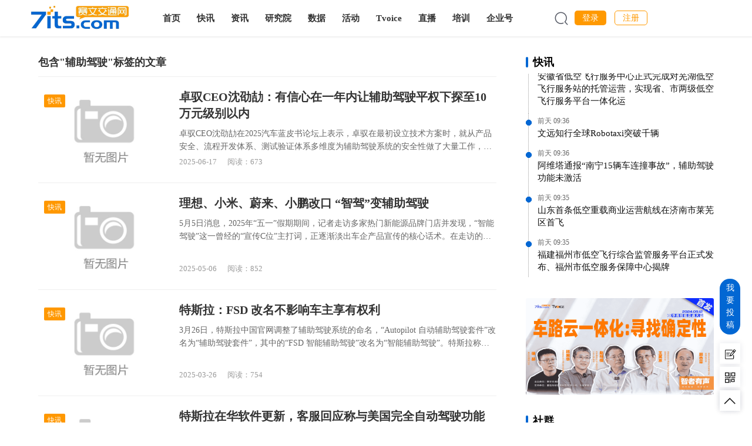

--- FILE ---
content_type: text/html; charset=utf-8
request_url: https://www.7its.com/index.php?m=home&c=Tags&a=lists&tagid=4520
body_size: 27559
content:
<!DOCTYPE html>
<html lang="zh-CN">
<head>
<meta charset="UTF-8">
<meta http-equiv="X-UA-Compatible" content="IE=Edge,chrome=1">
<meta name="renderer" content="webkit">
<meta name="viewport" content="initial-scale=1.0,user-scalable=no,maximum-scale=1,width=device-width">
<title>辅助驾驶_赛文交通网</title>
<meta name="description" content="" />
<meta name="keywords" content="" />
<link href="/favicon.ico" rel="shortcut icon" type="image/x-icon" />
<meta name="applicable-device" content="pc,mobile" />
<meta http-equiv="Cache-Control" content="no-transform" />
<link rel='stylesheet' id='stylesheet-css'  href='/template/pc/skin/css/style.css' type='text/css' media='all' />
<link rel='stylesheet' id='wp-block-library-css'  href='/template/pc/skin/css/style.min.css' type='text/css' media='all' />
<script type='text/javascript' src='/template/pc/skin/js/jquery.min.js'></script>
<script type='text/javascript' src='/template/pc/skin/js/jquery-migrate.min.js'></script>
<link rel='stylesheet' href='/template/pc/skin/css/index.css' type='text/css'/>
<script> (function() {if (!/*@cc_on!@*/0) return;var e = "abbr, article, aside, audio, canvas, datalist, details, dialog, eventsource, figure, footer, header, hgroup, mark, menu, meter, nav, output, progress, section, time, video".split(', ');var i= e.length; while (i--){ document.createElement(e[i]) } })()</script>
<!--[if lte IE 8]><script src="/template/pc/skin/js/respond.min.js"></script><![endif]-->
<script type="text/javascript" src="/public/static/common/js/ey_global.js?t=v1.5.8"></script>
</head>
<body class="archive category category-tuiguang category-53 el-boxed">
   <link rel="stylesheet" type="text/css" href="/index/commen.css">
   <style>
       *{    font-family:Microsoft YaHei!important}
       a:hover{text-decoration: none;}
   </style>
<head>
     <script type="text/javascript" src="/public/static/common/js/jquery.min.js?t=1571728724"></script><script type="text/javascript" src="/public/plugins/layer-v3.1.0/layer.js?t=1571728724"></script><script type="text/javascript" src="/template/pc/users/skin/js/global.js?t=1655973100"></script><script type="text/javascript" src="/public/static/common/js/ey_global.js?t=v1.5.8"></script>
</head>
<header class="header" style="z-index:9999">
   
   
   
    
<!--<div style="width:100%;height:38px;line-height:38px;background:#fff;border-bottom:1px solid #f5f5f5">-->
    
<!--    <div style="width:1180px; margin:0 auto">-->
<!--        <div style="float:left">欢迎来到赛文交通网！</div>-->
        
<!--        <div style="float:right">登录 丨 注册</div>-->
        
<!--    </div>-->
    
    
<!--    </div>-->
  <div class="container clearfix">
    <div class="navbar-header">
      <button type="button" class="navbar-toggle collapsed" data-toggle="collapse" data-target=".navbar-collapse"> <span class="icon-bar icon-bar-1"></span> <span class="icon-bar icon-bar-2"></span> <span class="icon-bar icon-bar-3"></span> </button>
      <h1 class="logo"> <a href="https://www.7its.com" rel="home"><img src="/uploads/allimg/20221116/1-22111615501c38.png" alt="赛文交通网"></a> </h1>
    </div>
    <div class="collapse navbar-collapse">
      <nav class="navbar-left primary-menu">
        <ul id="menu-%e5%af%bc%e8%88%aa" class="nav navbar-nav wpcom-adv-menu">
          <li class="menu-item "><a href="/">首页</a></li>
                    <li class="menu-item"><a href="/index.php?m=home&c=Lists&a=index&tid=1">快讯</a> </li>
                    <li class="menu-item"><a href="/index.php?m=home&c=Lists&a=index&tid=5">资讯</a> </li>
                    <li class="menu-item"><a href="/index.php?m=home&c=Lists&a=index&tid=6">研究院</a> </li>
                    <li class="menu-item"><a href="http://data.7its.com/">数据</a> </li>
                    <li class="menu-item"><a href="/index.php?m=home&c=Lists&a=index&tid=7">活动</a> </li>
                    <li class="menu-item"><a href="/index.php?m=home&c=Lists&a=index&tid=8">Tvoice</a> </li>
                    <li class="menu-item"><a href="https://www.7its.cn/">直播</a> </li>
                    <li class="menu-item"><a href="https://www.7its.cn/page/5241903">培训</a> </li>
                    <li class="menu-item"><a href="/index.php?m=home&c=Lists&a=index&tid=19">企业号</a> </li>
                  </ul>
      </nav>
      
      <div style="float:right;">
          
          
          <div class="g-header"  style="width:128px;height:62px;line-height:62px;background:#fff;float:right">
    <div class="header-menu" style="width:128px;height:62px;line-height:38px; margin:0 auto">
        
        
         <!--<div style="float:left">欢迎来到赛文交通网！</div>-->
        
        
        
        <!--<div class="com-width clearfix" style="float:right">-->
 
        <!--    <div class="sub-nav">-->
               
        <!--        <div class="qrcode-box">-->
        <!--            <span>公众号与社群</span>-->
        <!--        </div>-->
                
        <!--    </div>-->
        <!--</div>-->
    </div>
</div>






<div class="qrcode-matrix" style="background:#000;z-index:99">
       <div class="item">
        <img src="/index/%E5%85%AC%E4%BC%97%E5%8F%B7%E4%BA%8C%E7%BB%B4%E7%A0%81.jpg" alt="公众号">
        <div class="name" style="color:#fff">官方公众号</div>
        <div class="slogan">扫码关注我们</div>
    </div>
    <div class="item">
        <img src="/index/车路协同俱乐部.png" alt="公众号">
        <div class="name" style="color:#fff">车路协同精英俱乐部</div>
        <div class="slogan">申请加入社群</div>
    </div>
    <div class="item">
        <img src="/index/停车中国俱乐部.png" alt="公众号">
        <div class="name" style="color:#fff">停车中国精英俱乐部</div>
        <div class="slogan">申请加入社群</div>
    </div>
    <div class="item">
        <img src="/index/信控中国俱乐部.png" alt="公众号">
        <div class="name" style="color:#fff">信控中国精英俱乐部</div>
        <div class="slogan">申请加入社群</div>
    </div>
    <div class="item">
        <img src="/index/智慧高速俱乐部.png" alt="公众号">
        <div class="name" style="color:#fff">智慧高速精英俱乐部</div>
        <div class="slogan">申请加入社群</div>
    </div>
    <script>
        $(function(){
            $('.g-header .qrcode-box, .qrcode-matrix').hover(function(){
               $('.qrcode-matrix').addClass('active');
            }, function(){
                $('.qrcode-matrix').removeClass('active');
            });
        })
    </script>
</div>


   
<!--<div style="float:right;height:62px;line-height:62px">登录 丨 注册</div>-->
<div style="float:right;height:62px;line-height:62px"> 

<!--开始-->






<style>
	*{ margin:0; padding:0;}
	button, input{ outline:none;}
	 .denglu{
     cursor: pointer;
        color: #fff;
        background-color: #f90;
        border-color: #f90;
        padding: 5px 13px;
        border-radius: 5px;
       }
     a.denglu:hover{
         background-color: #ffc107;
         color: #ffffff;
     }
     .zhuce{
         margin-left: 10px;
            cursor: pointer;
            color: #f90;
            border: 1px solid #f90;
            padding: 4px 13px;
            border-radius: 5px;
            line-height: 18px;
     }
     a.zhuce:hover{
         background-color: #f90;
         color: #ffffff;
     }
	.butt{
	background-color: #ffa217;
	border: navajowhite;
    padding: 8px 25px;
    border-radius: 5px;
    color: #ffffff;
    font-size: 14px;
	}
	.popOutBg{ width:100%; height:100%; position: fixed; left:0; top:0; background:rgba(0,0,0,.6); display: none;}
	.popOut{ position:fixed; width:400px; height:330px; top:50%; left:55%; margin-top:-150px; margin-left:-300px; background:#fff; border-radius:8px; overflow: hidden; display: none;}
	.popOut > span{ position: absolute; right:10px; top:0; height:42px; line-height:42px; color:#000; font-size:30px; cursor: pointer;}
	.popOut table{ justify-content: space-around;display: flex;}
	.popOut caption{ width:520px; text-align: center; color:#f40; font-size:18px; line-height:42px;}
	.popOut table tr td{ color:#666; font-size:14px;}
	.popOut table tr td:first-child{ text-align: right;}
	.popOutBg1{ width:100%; height:100%; position: fixed; left:0; top:0; background:rgba(0,0,0,.6); display: none;}
	.popOut1{ position:fixed; width:400px; height:700px; top:25%; left:55%; margin-top:-150px; margin-left:-300px; background:#fff; border-radius:8px; overflow: hidden; display: none;}
	.popOut1 > span{ position: absolute; right:10px; top:0; height:42px; line-height:42px; color:#000; font-size:30px; cursor: pointer;}
	.popOut1 table{ justify-content: space-around;display: flex;}
	.popOut1 caption{ width:520px; text-align: center; color:#f40; font-size:18px; line-height:42px;}
	.popOut1 table tr td{ color:#666;  font-size:14px;}
	.popOut1 table tr td:first-child{ text-align: right;}
	.inp{ width:300px;  line-height:30px; border:1px solid #ced4da; padding:5px 10px; color:#000; font-size:14px; border-radius:3px;}
	.inp:focus{ border-color:#f40;}
	.yanzhengma{
    	position: absolute;
        right: 17%;
        top: 59%;
        font-size: 12px;
        background-color: #ffffff;
        border: none;
        color: #007bff;
        cursor: pointer;
	}
	.bianxian{
    	position: absolute;
        right: 30%;
        top: 59%;
        height: 19px;
        width: 1px;
        background: #d8d8d8;
	}
	
    .qrcode-matrix{
        
       transition: transform 0.5s ease-out, opacity 0.5s ease-out, clip-path 0.5s ease-out;

       
    }
    
    
    
    

</style>




<div class="popOutBg" id="popOutBg"></div>
<div class="popOut" id="popOut" >
	<span title="关闭" id="bi" onclick="bi()">  <img style="width: 35px;height: 35px;margin-top: 15px;margin-right: 5px;" src="./template/pc/skin/images/guanbi.png">  </span>

	<div style="padding-top: 50px;text-align: center;">
		<a style="font-size: 18px;border-bottom: 2px solid #f90;color:#f90;text-decoration: none;margin-right:15px;padding-bottom: 10px;" href="javascript:;" id="dianji"  onclick="ceshi1()">快捷登录</a>
		<a style="font-size: 18px;border-bottom: 2px solid #ffffff;color: #000000;text-decoration: none;margin-left:15px;padding-bottom: 10px;" href="javascript:;" id="bianse" onclick="ceshi2()">密码登录</a>
	</div>
	<div>
		<ul>
			<li id="ce1" style="display:block;">
				
    <table>
    <tbody style="display: flex;flex-direction: column;">
        <form name='theForm' id="theForm" method="post" class="form-register ">
		<tr>
			<td><input type="text" class="inp" id="mobile" name="mobile" placeholder="手机号码"   /></td>
		</tr>
		<tr>
			<td><input type="password" class="inp" id="mobile_code" name="mobile_code" placeholder="短信验证码" style="width: 180px;"/>
			<!-- <p class="bianxian"></p> -->
		 <input type="button" name="sms" style="width:115px;border-radius:5px;height:42px; border: none;background: #eaeaea;" value="发送验证码" onclick="sendCode(this)" />
			</td>
		</tr>
		
		</form>

    <!--<tr> -->
    <!--<td><input type="checkbox" name="multiplecheckboxes-0" id="multiplecheckboxes-0-0" value="保持登录状态"></td>-->
    <!--<td>保持登录状态</td> -->
    <!--</tr>-->


		<tr style="display: flex;justify-content: space-around;">
			<td colspan="2"><input  type="button" class="butt" value="登录" name="submit" /></td>
		</tr>

		</tbody>
	</table>

    </li>
            <!--获取验证码-->
  <script>
         var clock = '';
    var nums = 60;
    var btn;
    function sendCode(thisBtn) {

         
        btn = thisBtn;
        btn.disabled = true; //将按钮置为不可点击
        btn.value = nums + '秒后重新获取';
        clock = setInterval(doLoop, 1000); //一秒执行一次
    }
    function doLoop() {
        nums--;
        if (nums > 0) {
            btn.value = nums + '秒后重新获取';
        } else {
            clearInterval(clock); //清除js定时器
            btn.disabled = false;
            btn.value = '重新发送验证码';
            nums = 60; //重置时间
        }
    }

            $(document).keydown(function(event) {

                if (event.keyCode == 13) {
                    var index = $(".tab_list .current").attr('data-index');
                    if (0 == index) {
                        checkUser();
                    }else if(1 == index){
                        checkMobileUser1649732103();
                    }
                }
            });

            function fleshVerify() {
                var src = "/index.php?m=api&c=Ajax&a=vertify&type=users_mobile_reg";
                if (src.indexOf('?') > -1) {
                    src += '&';
                } else {
                    src += '?';
                }
                src += 'r=' + Math.floor(Math.random() * 100);
                $('#imgVerifys').attr('src', src);
            }

            // 提交
            $(function() {

                $('input[name=submit]').on('click', function() {

                    var username = $('input[id=mobile]');

                    var code = $('input[name=mobile_code]');
                    if (username.val() == ''  ) {
                        layer.msg('用户名或手机号不能为空！', {
                            time: 1500,
                            icon: 5
                        });
                        username.focus();
                        return false;
                    }

                    if (code.val() == ''  ) {
                        layer.msg('验证码不能为空！', {
                            time: 1500,
                            icon: 5
                        });
                        code.focus();
                        return false;
                    }

                    
                    // layer_loading('正在处理');
                    $.ajax({
                        // async:false,
                        // url: "/index.php?m=user&c=Users&a=mobile_login",
                        url: "/index.php?m=user&c=Users&a=mobile_login",
                        data: $('#theForm').serialize(),
                        type: 'post',
                        dataType: 'json',
                        success: function(res) {
                            
                            if (1 == res.code) {
                                if (5 == res.data.status) {
                                    layer.alert(res.msg, {
                                        icon: 5,
                                        title: false,
                                        closeBtn: false
                                    }, function() {
                                        window.location.href = res.url;
                                    });
                                } else {
                                    window.location.href = res.url;
                        
      }
                            } else {
                                layer.closeAll();
                                if ('vertify' == res.data.status) {
                                    fleshVerify();
                                }

                                if (2 == res.data.status) {
                                    showErrorAlert(res.msg, 4);
                                } else {
                                    layer.msg(res.msg, {
                                        icon: 5,
                                        time: 1500
                                    });
                                }
                            }
                        },
                        error: function(e) {
                            layer.closeAll();
                            showErrorAlert(e.responseText);
                        }
                    });
                });
            });

             // 发送验证码
            $(function() {
                

                $('input[name=sms]').on('click', function() {

                    var tell = $('input[id=mobile]');
                   
                          
                    if (tell.val() == ''  ) {
                        layer.msg('手机号不能为空！', {
                            time: 1500,
                            icon: 5
                        },function(){
                            clearInterval(clock);
                        $('input[name=sms]').val("发送验证码")
                         btn.disabled = false;
                         nums=60;

                        });
                    
                    }

                     if (!(/^(13[0-9]|14[0-9]|15[0-9]|166|17[0-9]|18[0-9]|19[8|9])\d{8}$/.test($("input[ id='mobile' ] ").val()))) {
                       layer.msg('手机号有误q', {
                            time: 1500,
                            icon: 5
                        },function(){
                            clearInterval(clock);
                        $('input[name=sms]').val("发送验证码")
                         btn.disabled = false;
                         nums=60;

                        });

                        return false
                      }
                    
                    layer_loading('正在处理');
                    $.ajax({
                        // async:false,
                        url: "/index.php?m=user&c=Users&a=Send",
                        data: {mobel:tell.val(),type:2},
                        type: 'post',
                        dataType: 'json',
                        success: function(res) {

                            if (200 == res.code) {
                                 layer.msg("发送成功", {
                                        icon: 1,
                                        time: 1500
                                    }, function() {
                                         layer.closeAll();
                                    });
                             
                            } else {
                                 layer.msg("发送失败", {
                                        icon: 5,
                                        time: 1500
                                    }, function() {
                                         layer.closeAll();
                                            clearInterval(clock);
                                        $('input[name=sms]').val("发送验证码")
                                         btn.disabled = false;
                                         nums=60;
                                    });
                                
                            }
                        },
                        error: function(e) {
                            layer.closeAll();
                            showErrorAlert(e.responseText);
                        }
                    });
                });
            });
        </script>



		<li id="ce2" style="display:none;">
				

            <table>
        	   <tbody style="display: flex;flex-direction: column;">
                        <form name='login' id="login" method="post" class="form-register ">

            		<tr>
            			
            			<td><input type="text" class="inp" name="username" placeholder="用户名/手机号码" /></td>
            		</tr>
            		<tr>
            			
            			<td><input type="password" class="inp" name="password" placeholder="账号密码" /></td>
            		</tr>
                </form>
                 <!--    <tr> -->
            	    <!--<td>-->
            	    <!--<input type="checkbox" name="multiplecheckboxes-0" id="multiplecheckboxes-0-0" value="保持登录状态">-->
            	    <!--</td>-->
            	    <!--<td>保持登录状态</td> -->
            	    <!--</tr>-->

            		<tr style="display: flex;justify-content: space-around;">
            			<td colspan="2"><input type="button" class="butt" value="登录" onclick="logins()" /></td>
            			
            		</tr>
                 
        		</tbody>
        	</table>


		</li>
	</ul>
	</div>

    <script type="text/javascript">
        function logins() {



                var username = $('input[name=username]');

                var password = $('input[name=password]');
                 if (username.val() == ''  ) {
                        layer.msg('用户名或手机号不能为空！', {
                            time: 1500,
                            icon: 5
                        });
                        username.focus();
                        return false;
                } 

                if (password.val() == ''  ) {
                    layer.msg('密码不能为空！', {
                        time: 1500,
                        icon: 5
                    });
                    code.focus();
                    return false;
                }
                  $.ajax({
                        // async:false,
                        // url: "/index.php?m=user&c=Users&a=mobile_login",
                        url: "/index.php?m=user&c=Users&a=login",
                        data: $('#login').serialize(),
                        type: 'post',
                        dataType: 'json',
                        success: function(res) {
                            if (1 == res.code) {
                                if (5 == res.data.status) {
                                    layer.alert(res.msg, {
                                        icon: 5,
                                        title: false,
                                        closeBtn: false
                                    }, function() {
                                        window.location.href = res.url;
                                    });
                                } else {
                                    window.location.href = res.url;
                        
      }
                            } else {
                                layer.closeAll();
                                if ('vertify' == res.data.status) {
                                    fleshVerify();
                                }

                                if (2 == res.data.status) {
                                    showErrorAlert(res.msg, 4);
                                } else {
                                    layer.msg(res.msg, {
                                        icon: 5,
                                        time: 1500
                                    });
                                }
                            }
                        },
                        error: function(e) {
                            layer.closeAll();
                            showErrorAlert(e.responseText);
                        }
                    });




              
        }
    </script>





<script type="text/javascript">
	function ceshi1(){



	 document.getElementById("ce1").style.display = "block";
	 document.getElementById("ce2").style.display = "none";
	 document.getElementById("dianji").style.color ="#f90";
	 document.getElementById("bianse").style.color ="#000000";
	 document.getElementById("dianji").style.borderBottomColor = "#f90";
     document.getElementById("bianse").style.borderColor="transparent";


	}

	function ceshi2(){
		document.getElementById("ce1").style.display = "none";
		document.getElementById("ce2").style.display = "block";
		document.getElementById("bianse").style.color ="#f90";
	    document.getElementById("dianji").style.color ="#000000";
	    document.getElementById("bianse").style.borderBottomColor = "#f90";
	    document.getElementById("dianji").style.borderColor="transparent";

	}
</script>

	
</div>






<div class="popOutBg1" id="popOutBg1"></div>
<div class="popOut1" id="popOut1" >
	<span title="关闭" id="bi" onclick="ci()"> <img style="width: 35px;height: 35px;margin-top: 15px;margin-right: 5px;" src="./template/pc/skin/images/guanbi.png"> </span>

	<div style="padding-top: 10px;text-align: center;">
		<a style="font-size: 18px;border-bottom: 2px solid #f90;color:#f90;text-decoration: none;margin-right:15px;padding-bottom: 10px;" href="javascript:;" id="dianji"  onclick="ceshi1()">用户注册</a>

	</div>
	<div>
		<ul>
			<li id="ce1" style="display:block;">
				
    <table>
    <tbody style="display: unset;flex-direction: column;">
      <form name='reg' id="reg" method="post" class="form-register ">

    		<tr>
    			<td><input type="text" class="inp" name="usernames" placeholder="用户名"   /></td>
    		</tr>
    		
    		<tr>
    			<td><input type="text" class="inp"  name="mobiles" placeholder="手机号"   /></td>
                 <input type="hidden" class="inp"  value="1" name="is_mobile" placeholder="手机号"   /> 
    		</tr>
    		
    		<tr>
    		    
    		<td><input type="text" class="inp" name="codes" placeholder="短信验证码" style="width:180px;"/>
    			<!-- <p class="bianxian"></p> -->
    		<input type="button" name="smss" style="width: 115px;
                    border-radius:5px;height:42px; border: none;background: #eaeaea;" value="发送验证码" onclick="sendCodes(this)" />
    		</td>
    		
    		</tr>
    		
    		<tr>
    			<td><input type="password" class="inp" name="passwords" placeholder="输入密码"   /></td>
    		</tr>
    		
    		<tr>
    			<td><input type="password" class="inp" name="passwords2" placeholder="确认密码"   /></td>
    		</tr>
    		<tr>
    			<td><input type="text" class="inp" name="name" placeholder="姓名"   /></td>
    		</tr>

    		<tr>
    			<td><input type="text" class="inp" name="work_name" placeholder="单位名称"   /></td>
    		</tr>
			<tr>
    			<td><input type="text" class="inp"  name="job_name" placeholder="单位职务"   /></td>
    		</tr>
            <tr>
                <td> 
                    <select class="inp"  placeholder="您关注的领域" id="interest_name" name="interest_name" style="height:42px;line-height:42px">
                        <option value="">请选择您关注的领域</option>
                        <option value="智慧交管">智慧交管</option>
                        <option value="智慧交运">智慧交运</option>
                        <option value="智慧公路">智慧公路</option>
                        <option value="车路协同">车路协同</option>
                        <option value="智慧城市">智慧城市</option>
                        <option value="其他">其他</option>
                    </select>
                        <!-- <input type="text" class="inp"  name="job_name" placeholder="单位职务"   /> -->
                </td>
            </tr>
		
		</form>
	 
 


		<tr style="display: flex;justify-content: space-around;">
			<td colspan="2"><input  type="button" class="butt" value="登录" onclick="checkUser()" /></td>
		</tr>

		</tbody>
	</table>

    </li>

		</ul>
	</div>


	
</div>


		<!--获取验证码-->
  <script>
    // 注册
             var clocks = '';
    var numss = 60;
    var btns;
    function sendCodes(thisBtn) {
        btns = thisBtn;
        btns.disabled = true; //将按钮置为不可点击
        btns.value = numss + '秒后重新获取';
        clocks = setInterval(doLoops, 1000); //一秒执行一次
    }
    function doLoops() {

        numss--;
        if (numss > 0) {
            btns.value = numss + '秒后重新获取';
        } else {
            clearInterval(clocks); //清除js定时器
            btns.disabled = false;
            btns.value = '重新发送验证码';
            numss = 60; //重置时间
        }
    }

            $(document).keydown(function(event) {
                if (event.keyCode == 13) {
                    var index = $(".tab_list .current").attr('data-index');
                    if (0 == index) {
                        checkUser();
                    }else if(1 == index){
                        checkMobileUser1649732103();
                    }
                }
            });

            function fleshVerify() {
                var src = "/index.php?m=api&c=Ajax&a=vertify&type=users_mobile_reg";
                if (src.indexOf('?') > -1) {
                    src += '&';
                } else {
                    src += '?';
                }
                src += 'r=' + Math.floor(Math.random() * 100);
                $('#imgVerifys').attr('src', src);
            }

            function checkUser() {
                var username = $('input[name=usernames]');
                var password = $('input[name=passwords]');
                var password2 = $('input[name=passwords2]');
                var code = $('input[name=codes]');
                var mobile = $('input[name=mobiles]');
                var name = $('input[name=name]');
                var work_name = $('input[name=work_name]');
                var job_name = $('input[name=job_name]');
                var interest_name = $("#interest_name option:selected");

 


                if (username.val() == '') {
                    layer.msg('用户名不能为空！', {
                        time: 1500
                    });
                    username.focus();
                    return false;
                }
                if (mobile.val() == '') {
                    layer.msg('手机号不能为空！', {
                        time: 1500
                    });
                    username.focus();
                    return false;
                }

                 if (code.val() == '') {
                    layer.msg('验证码不能为空！', {
                        time: 1500
                    });
                    username.focus();
                    return false;
                }

                if (password.val() == '') {
                    layer.msg('密码不能为空', {
                        time: 1500
                    });
                    password.focus();
                    return false;
                }
                if (password2.val() == '') {
                    layer.msg('确认密码不能为空', {
                        time: 1500
                    });
                    password2.focus();
                    return false;
                }

                if (password.val() !== password2.val()) {
                     layer.msg('两次密码不一致', {
                        time: 1500
                    });
                    password.focus();
                    password2.focus();
                    return false;
                }
                 if (name.val() == '') {
                     layer.msg('姓名不能为空', {
                        time: 1500
                    });
                    name.focus();
                    
                    return false;
                }
                if (work_name.val() == '') {
                     layer.msg('单位名称不能为空', {
                        time: 1500
                    });
                    work_name.focus();
                     
                    return false;
                }
                if (job_name.val() == '') {
                     layer.msg('单位职务不能为空', {
                        time: 1500
                    });
                    job_name.focus();
                    
                    return false;
                }
                if (interest_name.val() == '') {
                     layer.msg('关注领域不能为空', {
                        time: 1500
                    });
                    interest_name.focus();
                   
                    return false;
                }



 

                layer_loading('正在处理');
                $.ajax({
                    // async:false,
                    url: "/index.php?m=user&c=Users&a=regs",
                    data: $('#reg').serialize(),
                    type: 'post',
                    dataType: 'json',
                    success: function(response) {
                        layer.closeAll();
                        var res = response.data;
                        console.log(res);
                               console.log(response);
                        if (res.status == 0) {
                            layer.msg(response.msg, {
                                 icon: 1,
                                time: 1500
                            }, function() {
                                window.location = response.url;
                            });
                        } else if ('vertify' == res.status) {
                            fleshVerify();
                            layer.msg(response.msg, {
                                 icon: 5,
                                time: 2000
                            });
                        } else if (res.status == 1) {
                            layer.msg(response.msg, {
                                icon: 5,
                                time: 2000
                            });
                        } else if (res.status == 2) {
                            layer.msg(response.msg, {
                                 icon: 1,
                                time: 1500
                            }, function() {
                                window.location = response.url;
                            });
                        } else if (res.status == 3) {
                            layer.msg(response.msg, {
                                 icon: 1,
                                time: 1500
                            }, function() {
                                window.location = response.url;
                            });
                        } else {
                            fleshVerify();
                            layer.msg(response.msg, {
                                 icon: 5,
                                time: 2000
                            });
                        }
                    },
                    error: function(e) {
                        layer.closeAll();
                        fleshVerify();
                        showErrorAlert(e.responseText);
                    }
                });
            };

    //          // 发送验证码
            $(function() {

                $('input[name=smss]').on('click', function() {

                    var username = $('input[name=mobiles]');
                    if (username.val() == ''  ) {
                        layer.msg('手机号不能为空！', {
                            time: 1500,
                            icon: 5
                        },function(){
                            clearInterval(clocks);
                        $('input[name=smss]').val("发送验证码")
                         btns.disabled = false;
                         numss=60;

                        });
                        username.focus();
                        return false;
                    }
                     if (!(/^(13[0-9]|14[0-9]|15[0-9]|166|17[0-9]|18[0-9]|19[8|9])\d{8}$/.test($("input[ name='mobiles' ] ").val()))) {
                       layer.msg('手机号有误', {
                            time: 1500,
                            icon: 5
                        },function(){
                               clearInterval(clocks);
                        $('input[name=smss]').val("发送验证码")
                         btns.disabled = false;
                         numss=60;

                        });

                        return false
                      }
                    layer_loading('正在处理');
                    $.ajax({
                        // async:false,
                        url: "/index.php?m=user&c=Users&a=Send",
                        data: {mobel:username.val(),type:0},
                        type: 'post',
                        dataType: 'json',
                        success: function(res) {

                            if (200 == res.code) {
                                 layer.msg("发送成功", {
                                        icon: 1,
                                        time: 1500
                                    }, function() {
                                         layer.closeAll();
                                    });
                             
                            } else {
                                 layer.msg("发送失败", {
                                        icon: 5,
                                        time: 1500
                                    }, function() {
                                         layer.closeAll();
                                            clearInterval(clock);
                                        $('input[name=smss]').val("发送验证码")
                                         btn.disabled = false;
                                         nums=60;
                                    });
                                
                            }
                        },
                        error: function(e) {
                            layer.closeAll();
                            showErrorAlert(e.responseText);
                        }
                    });
                });
            });
        </script>




<script type="text/javascript">
	 
	function ani(){
		$("#popOut").attr("class","popOut") ;
	}
    function aa() {
        // console.log($("#popOut").html());return;
        // $(".popOut").style.display = "block";
        $("#popOut").show();
        ani();
        // $(".popOutBg").style.display = "block";
        $(".popOutBg").show();
    }

	// $("button").onclick = function(){
		
	// };

    function bi() {
        // console.log($("#popOut").html());return;
        // $(".popOut").style.display = "block";
        $("#popOut").hide();
        // $(".popOutBg").style.display = "block";
        $(".popOutBg").hide();
    }


	// $(".popOut > span").onclick = function(){
	// 	$(".popOut").style.display = "none";
	// 	$(".popOutBg").style.display = "none";
	// };
	// $(".popOutBg").onclick = function(){
	// 	$(".popOut").style.display = "none";
	// 	$(".popOutBg").style.display = "none";
	// };
</script>


<script type="text/javascript">
	 
	function ani(){
		$("#popOut").attr("class","popOut") ;
	}
    function zc() {
        
        window.location.href ="/index.php?m=user&c=users&a=regs"

        // $("#popOut1").show();
        // ani();

        // $(".popOutBg1").show();
    }



    function ci() {
        $("#popOut1").hide();
        $(".popOutBg1").hide();
    }


</script>



<!--结束-->







             <a class="denglu"  name="login"  id="ey_50efcf0c82ba99ae9ce64c49ed745459" onclick="aa()">登录</a>
      <!-- <a href="/index.php?m=user&c=Users&a=login" id="ey_50efcf0c82ba99ae9ce64c49ed745459" >登录 | </a> -->
      <script type="text/javascript" src="/public/static/common/js/tag_user.js?t=v1.5.8"></script>
<script type="text/javascript">
    var tag_user_result_json = {"id":"ey_50efcf0c82ba99ae9ce64c49ed745459","txtid":"ey_3f394a59d268457f2b0a3cf235c6a702","txt":"","cartid":"ey_6773dedbf4ecb5b9ed287308e3db76cb","img":"off","url":"\/index.php?m=user&c=Users&a=login","type":"login","currentstyle":"","currentclass":"","afterhtml":"","root_dir":""};
    tag_user(tag_user_result_json);
</script>    <a  id="ey_45b56ed67f428274afc8915990a42096"class="zhuce" type="button" onclick="zc()">  注册  </a>
      <!-- <a href="/index.php?m=user&c=Users&a=reg" id="ey_45b56ed67f428274afc8915990a42096" >注册</a> -->
      <script type="text/javascript" src="/public/static/common/js/tag_user.js?t=v1.5.8"></script>
<script type="text/javascript">
    var tag_user_result_json = {"id":"ey_45b56ed67f428274afc8915990a42096","txtid":"ey_5db465d8a01448095a1e0588cda66163","txt":"","cartid":"ey_94cce8462a9bc645686845b3434941c9","img":"off","url":"\/index.php?m=user&c=Users&a=reg","type":"reg","currentstyle":"","currentclass":"","afterhtml":"","root_dir":""};
    tag_user(tag_user_result_json);
</script>      <!-- <a href="/index.php?m=user&c=Users&a=logout" id="ey_05f5daa156860eaf586b93de14025476" >退出登录</a> -->
      <a href="index.php/user/Users/index" id="ey_05f5daa156860eaf586b93de14025476"  >个人中心  </a>
      <script type="text/javascript" src="/public/static/common/js/tag_user.js?t=v1.5.8"></script>
<script type="text/javascript">
    var tag_user_result_json = {"id":"ey_05f5daa156860eaf586b93de14025476","txtid":"ey_35f649ae762bd3c3cae5496dc5acd440","txt":"","cartid":"ey_0e82f11e65124d44507bfbce9e2f75a6","img":"off","url":"\/index.php?m=user&c=Users&a=logout","type":"logout","currentstyle":"","currentclass":"","afterhtml":"","root_dir":""};
    tag_user(tag_user_result_json);
</script><!-- m=home&c=Lists&a=index&tid=24&id=1 -->
    </div>   
    <!--      <div id="search-7" class="widget widget_search" style="box-shadow: 1px 3px 3px #e3e3e3;width: 200px; float: left;margin-top: 14px; margin-right:10px; margin-bottom:0px; overflow: hidden;">-->
    <!--<h3 class="widget-title">搜索干货</h3>-->
    <!--    <form method="get" class="search-form" action="javascript:void(0);" onsubmit="return searchForm();">-->
    <!--  <input type="text" class="keyword" name="keywords" id="keywords" placeholder="输入关键词搜索..." value="">-->
    <!--  <input type="submit" class="submit" value="">-->
    <!--  <input type="hidden" name="m" value="home"><input type="hidden" name="c" value="Search"><input type="hidden" name="a" value="lists">    </form>-->
    <!-- </div>-->
    
    
    <div id="search-7" class="widget widget_search" style="width: 25px; float: left;margin-top: 14px; margin-right:10px; margin-bottom:0px; overflow: hidden;">
    
    <a href="/?m=home&c=Lists&a=search"><img src="/index/s/icon_hot.png" style="width:25px;    margin-top: 5px;"></a>    
    <!--<h3 class="widget-title">搜索干货</h3>-->
    <!--    <form method="get" class="search-form" action="/index.php?m=home&c=Search&a=lists"><input type="hidden" name="m" value="home" /><input type="hidden" name="c" value="Search" /><input type="hidden" name="a" value="lists" onsubmit="return searchForm();">-->
    <!--    <input type="hidden" name="channel" value=""/>-->
    <!--    <input type="hidden" name="typeid" value=""/>-->
    <!--  <input type="text" class="keyword" name="keywords" id="keywords" placeholder="输入关键词搜索..." value="" onFocus="this.value=''" onBlur="if(!value){value=defaultValue}">-->
    <!--  <input type="submit" class="submit" value="搜">-->
    <!--  <input type="hidden" name="m" value="home"><input type="hidden" name="c" value="Search"><input type="hidden" name="a" value="lists">    </form>-->
     </div>
    
    
    <!--      <div class="loginbox" style="margin-top: 18px;">-->
				<!--	<a  href="javascript:void(0);" style="padding:5px 15px;color: #fff;background-color: #f90;border:#f90 solid 1px;border-radius:2em">登录</a>-->
				<!--	<a  href="javascript:void(0);" style="padding:5px 15px;color: #f90;border:#f90 solid 1px;border-radius:2em">注册</a>-->
				<!--</div>-->
          
          
      </div>
      
    </div>
  </div>
</header>
<script type="text/javascript">

     $(function() {
        setTimeout(function(){
            let id = $("a[name=login]").html();
          if (id  != "登录") {
             $("a[name=login]").removeAttr("onclick");
          }
      },1000)
         
     })

</script>

<div id="wrap">
  <div class="container wrap">
    <div class="main">
      <div class="sec-panel sec-panel-default">
        <div class="sec-panel-head">
          <h1><span>包含"辅助驾驶"标签的文章</span></h1>
        </div>
        <ul class="post-loop post-loop-default cols-0 clearfix">
                    <li class="item">
            <div class="item-img"> <a class="item-img-inner" href="/index.php?m=home&c=View&a=index&aid=28030" title="卓驭CEO沈劭劼：有信心在一年内让辅助驾驶平权下探至10万元级别以内" target="_blank"> <img class="j-lazy" src="/template/pc/skin/images/lazy.png" data-original="/public/static/common/images/not_adv.jpg" width="480" height="300" alt="卓驭CEO沈劭劼：有信心在一年内让辅助驾驶平权下探至10万元级别以内"> </a> <a class="item-category" href="/index.php?m=home&c=Lists&a=index&tid=1" target="_blank">快讯</a> </div>
            <div class="item-content">
              <h2 class="item-title"> <a href="/index.php?m=home&c=View&a=index&aid=28030" title="卓驭CEO沈劭劼：有信心在一年内让辅助驾驶平权下探至10万元级别以内" target="_blank"> 卓驭CEO沈劭劼：有信心在一年内让辅助驾驶平权下探至10万元级别以内 </a> </h2>
              <div class="item-excerpt">
                <p>卓驭CEO沈劭劼在2025汽车蓝皮书论坛上表示，卓驭在最初设立技术方案时，就从产品安全、流程开发体系、测试验证体系多维度为辅助驾驶系统的安全性做了大量工作，并且始终坚持将双目立体视觉技术作为核心，为卓驭的辅助驾驶产品践行“为所有人提供安全、轻松的出行体验”奠定了技术基础。卓驭有信心通过一系列新技术能</p>
              </div>
              <div class="item-meta"> <span class="item-meta-li date">2025-06-17</span> <span class="item-meta-li views" title="卓驭CEO沈劭劼：有信心在一年内让辅助驾驶平权下探至10万元级别以内">阅读：673</span> </div>
            </div>
          </li>
                    <li class="item">
            <div class="item-img"> <a class="item-img-inner" href="/index.php?m=home&c=View&a=index&aid=27517" title="理想、小米、蔚来、小鹏改口 “智驾”变辅助驾驶" target="_blank"> <img class="j-lazy" src="/template/pc/skin/images/lazy.png" data-original="/public/static/common/images/not_adv.jpg" width="480" height="300" alt="理想、小米、蔚来、小鹏改口 “智驾”变辅助驾驶"> </a> <a class="item-category" href="/index.php?m=home&c=Lists&a=index&tid=1" target="_blank">快讯</a> </div>
            <div class="item-content">
              <h2 class="item-title"> <a href="/index.php?m=home&c=View&a=index&aid=27517" title="理想、小米、蔚来、小鹏改口 “智驾”变辅助驾驶" target="_blank"> 理想、小米、蔚来、小鹏改口 “智驾”变辅助驾驶 </a> </h2>
              <div class="item-excerpt">
                <p>5月5日消息，2025年“五一”假期期间，记者走访多家热门新能源品牌门店并发现，“智能驾驶”这一曾经的“宣传C位”主打词，正逐渐淡出车企产品宣传的核心话术。在走访的汽车门店中，除极少数门店仍以“智能驾驶”为宣传口径外，理想、小米、蔚来、阿维塔、小鹏等多数车企门店在宣传产品时，均发生了较为明显的改变。</p>
              </div>
              <div class="item-meta"> <span class="item-meta-li date">2025-05-06</span> <span class="item-meta-li views" title="理想、小米、蔚来、小鹏改口 “智驾”变辅助驾驶">阅读：852</span> </div>
            </div>
          </li>
                    <li class="item">
            <div class="item-img"> <a class="item-img-inner" href="/index.php?m=home&c=View&a=index&aid=27035" title="特斯拉：FSD 改名不影响车主享有权利" target="_blank"> <img class="j-lazy" src="/template/pc/skin/images/lazy.png" data-original="/public/static/common/images/not_adv.jpg" width="480" height="300" alt="特斯拉：FSD 改名不影响车主享有权利"> </a> <a class="item-category" href="/index.php?m=home&c=Lists&a=index&tid=1" target="_blank">快讯</a> </div>
            <div class="item-content">
              <h2 class="item-title"> <a href="/index.php?m=home&c=View&a=index&aid=27035" title="特斯拉：FSD 改名不影响车主享有权利" target="_blank"> 特斯拉：FSD 改名不影响车主享有权利 </a> </h2>
              <div class="item-excerpt">
                <p>3月26日，特斯拉中国官网调整了辅助驾驶系统的命名，“Autopilot 自动辅助驾驶套件”改名为“辅助驾驶套件”，其中的“FSD 智能辅助驾驶”改名为“智能辅助驾驶”。特斯拉称，对于此前已经购买 FSD / EAP 的车主，此次名称调整不影响车主根据交易文件等购买的产品及享有的权利。（IT之家）</p>
              </div>
              <div class="item-meta"> <span class="item-meta-li date">2025-03-26</span> <span class="item-meta-li views" title="特斯拉：FSD 改名不影响车主享有权利">阅读：754</span> </div>
            </div>
          </li>
                    <li class="item">
            <div class="item-img"> <a class="item-img-inner" href="/index.php?m=home&c=View&a=index&aid=26600" title="特斯拉在华软件更新，客服回应称与美国完全自动驾驶功能不同" target="_blank"> <img class="j-lazy" src="/template/pc/skin/images/lazy.png" data-original="/public/static/common/images/not_adv.jpg" width="480" height="300" alt="特斯拉在华软件更新，客服回应称与美国完全自动驾驶功能不同"> </a> <a class="item-category" href="/index.php?m=home&c=Lists&a=index&tid=1" target="_blank">快讯</a> </div>
            <div class="item-content">
              <h2 class="item-title"> <a href="/index.php?m=home&c=View&a=index&aid=26600" title="特斯拉在华软件更新，客服回应称与美国完全自动驾驶功能不同" target="_blank"> 特斯拉在华软件更新，客服回应称与美国完全自动驾驶功能不同 </a> </h2>
              <div class="item-excerpt">
                <p>2月25日，特斯拉宣布推出城市道路Autopilot自动辅助驾驶，此举被不少车主视为完全自动驾驶功能（“FSD”）进入中国市场。特斯拉人工客服回复称，本次特斯拉软件更新不同于美国的FSD功能，不能实现完全自动驾驶，特斯拉目前还在进行进一步技术测试和论证，未来将对中国智能辅助驾驶功能不断优化升级。（贝</p>
              </div>
              <div class="item-meta"> <span class="item-meta-li date">2025-02-25</span> <span class="item-meta-li views" title="特斯拉在华软件更新，客服回应称与美国完全自动驾驶功能不同">阅读：1069</span> </div>
            </div>
          </li>
                    <li class="item">
            <div class="item-img"> <a class="item-img-inner" href="/index.php?m=home&c=View&a=index&aid=25635" title="特斯拉官方微博宣布推出“高级智能召唤（ASS）”功能" target="_blank"> <img class="j-lazy" src="/template/pc/skin/images/lazy.png" data-original="/public/static/common/images/not_adv.jpg" width="480" height="300" alt="特斯拉官方微博宣布推出“高级智能召唤（ASS）”功能"> </a> <a class="item-category" href="/index.php?m=home&c=Lists&a=index&tid=1" target="_blank">快讯</a> </div>
            <div class="item-content">
              <h2 class="item-title"> <a href="/index.php?m=home&c=View&a=index&aid=25635" title="特斯拉官方微博宣布推出“高级智能召唤（ASS）”功能" target="_blank"> 特斯拉官方微博宣布推出“高级智能召唤（ASS）”功能 </a> </h2>
              <div class="item-excerpt">
                <p>12月13日，特斯拉官方微博宣布推出“高级智能召唤（ASS）”功能，支持车辆从横向、竖向、斜方等多种停车位自动泊出，用户可以通过手机App远程“召唤”车辆。该功能适用于具备EAP（增强版自动辅助驾驶功能）和FSD（完全自动驾驶能力）的车型。对于置换旧车购买特斯拉的车主，可以免费享受90天的EAP尝鲜</p>
              </div>
              <div class="item-meta"> <span class="item-meta-li date">2024-12-16</span> <span class="item-meta-li views" title="特斯拉官方微博宣布推出“高级智能召唤（ASS）”功能">阅读：869</span> </div>
            </div>
          </li>
                    <li class="item">
            <div class="item-img"> <a class="item-img-inner" href="/index.php?m=home&c=View&a=index&aid=24862" title="今年中国智能汽车最大科技IPO来了，地平线港股正式上市" target="_blank"> <img class="j-lazy" src="/template/pc/skin/images/lazy.png" data-original="/public/static/common/images/not_adv.jpg" width="480" height="300" alt="今年中国智能汽车最大科技IPO来了，地平线港股正式上市"> </a> <a class="item-category" href="/index.php?m=home&c=Lists&a=index&tid=1" target="_blank">快讯</a> </div>
            <div class="item-content">
              <h2 class="item-title"> <a href="/index.php?m=home&c=View&a=index&aid=24862" title="今年中国智能汽车最大科技IPO来了，地平线港股正式上市" target="_blank"> 今年中国智能汽车最大科技IPO来了，地平线港股正式上市 </a> </h2>
              <div class="item-excerpt">
                <p>今天（10月24日），主营高级辅助驾驶和高阶自动驾驶解决方案的国内智驾科技公司——地平线机器人，正式在港交所挂牌上市。上午9点30分，地平线机器人在港交所正式开始交易，以发售区间上限开盘，定价3.99港元（约合人民币3.66元）。不到2分钟，价格上涨超过35%，报5.39港元（约合人民币4.94元）</p>
              </div>
              <div class="item-meta"> <span class="item-meta-li date">2024-10-24</span> <span class="item-meta-li views" title="今年中国智能汽车最大科技IPO来了，地平线港股正式上市">阅读：1291</span> </div>
            </div>
          </li>
                    <li class="item">
            <div class="item-img"> <a class="item-img-inner" href="/index.php?m=home&c=View&a=index&aid=24774" title="400多件高阶辅助驾驶地图通过审核" target="_blank"> <img class="j-lazy" src="/template/pc/skin/images/lazy.png" data-original="/public/static/common/images/not_adv.jpg" width="480" height="300" alt="400多件高阶辅助驾驶地图通过审核"> </a> <a class="item-category" href="/index.php?m=home&c=Lists&a=index&tid=1" target="_blank">快讯</a> </div>
            <div class="item-content">
              <h2 class="item-title"> <a href="/index.php?m=home&c=View&a=index&aid=24774" title="400多件高阶辅助驾驶地图通过审核" target="_blank"> 400多件高阶辅助驾驶地图通过审核 </a> </h2>
              <div class="item-excerpt">
                <p>10月20日消息，在 2024 世界智能网联汽车大会上，自然资源部地图技术审查中心副主任王伟表示，从2018年自然资源部组建以来，至今已审核通过高阶辅助驾驶地图超过400件。今年上半年，11家图商提供日均位置服务已达万亿次，日均的导航服务总里程达到了40亿公里。（科创板日报）</p>
              </div>
              <div class="item-meta"> <span class="item-meta-li date">2024-10-21</span> <span class="item-meta-li views" title="400多件高阶辅助驾驶地图通过审核">阅读：836</span> </div>
            </div>
          </li>
                    <li class="item">
            <div class="item-img"> <a class="item-img-inner" href="/index.php?m=home&c=View&a=index&aid=23940" title="小鹏X9获中国首个复杂气象条件下智驾功能认证" target="_blank"> <img class="j-lazy" src="/template/pc/skin/images/lazy.png" data-original="/public/static/common/images/not_adv.jpg" width="480" height="300" alt="小鹏X9获中国首个复杂气象条件下智驾功能认证"> </a> <a class="item-category" href="/index.php?m=home&c=Lists&a=index&tid=1" target="_blank">快讯</a> </div>
            <div class="item-content">
              <h2 class="item-title"> <a href="/index.php?m=home&c=View&a=index&aid=23940" title="小鹏X9获中国首个复杂气象条件下智驾功能认证" target="_blank"> 小鹏X9获中国首个复杂气象条件下智驾功能认证 </a> </h2>
              <div class="item-excerpt">
                <p>近日，小鹏X9在中国汽车技术研究中心有限公司完成了复杂气象条件下的汽车辅助驾驶功能认证。小鹏X9以9项测试全面通过的成绩获得认证证书，成为全国范围内首个通过此项测试的车型。</p>
              </div>
              <div class="item-meta"> <span class="item-meta-li date">2024-08-22</span> <span class="item-meta-li views" title="小鹏X9获中国首个复杂气象条件下智驾功能认证">阅读：1244</span> </div>
            </div>
          </li>
                    <li class="item">
            <div class="item-img"> <a class="item-img-inner" href="/index.php?m=home&c=View&a=index&aid=23859" title="李克强院士：L3级辅助驾驶进入准商业化阶段" target="_blank"> <img class="j-lazy" src="/template/pc/skin/images/lazy.png" data-original="/public/static/common/images/not_adv.jpg" width="480" height="300" alt="李克强院士：L3级辅助驾驶进入准商业化阶段"> </a> <a class="item-category" href="/index.php?m=home&c=Lists&a=index&tid=1" target="_blank">快讯</a> </div>
            <div class="item-content">
              <h2 class="item-title"> <a href="/index.php?m=home&c=View&a=index&aid=23859" title="李克强院士：L3级辅助驾驶进入准商业化阶段" target="_blank"> 李克强院士：L3级辅助驾驶进入准商业化阶段 </a> </h2>
              <div class="item-excerpt">
                <p>8月17日，中国工程院院士李克强在第四届沈阳智能网联汽车大会上表示，2024年前五个月，新车的智能驾驶辅助系统装车超过50%，L3级（驾驶辅助）进入准商业化阶段，L4级（驾驶辅助）示范范围正在扩大。“车路云一体化的复杂系统，正即将进入规模化应用阶段。”李克强表示。（每日经济新闻）</p>
              </div>
              <div class="item-meta"> <span class="item-meta-li date">2024-08-19</span> <span class="item-meta-li views" title="李克强院士：L3级辅助驾驶进入准商业化阶段">阅读：1212</span> </div>
            </div>
          </li>
                    <li class="item">
            <div class="item-img"> <a class="item-img-inner" href="/index.php?m=home&c=View&a=index&aid=23673" title="领航辅助驾驶（NOA）研究：城市NOA势不可挡，未来如何落地？" target="_blank"> <img class="j-lazy" src="/template/pc/skin/images/lazy.png" data-original="/uploads/allimg/20240613/2-240613114Q03a.png" width="480" height="300" alt="领航辅助驾驶（NOA）研究：城市NOA势不可挡，未来如何落地？"> </a> <a class="item-category" href="/index.php?m=home&c=Lists&a=index&tid=14" target="_blank">自动驾驶</a> </div>
            <div class="item-content">
              <h2 class="item-title"> <a href="/index.php?m=home&c=View&a=index&aid=23673" title="领航辅助驾驶（NOA）研究：城市NOA势不可挡，未来如何落地？" target="_blank"> 领航辅助驾驶（NOA）研究：城市NOA势不可挡，未来如何落地？ </a> </h2>
              <div class="item-excerpt">
                <p>当前NOA是如何推进的？市场热点在哪？</p>
              </div>
              <div class="item-meta"> <span class="item-meta-li date">2024-08-05</span> <span class="item-meta-li views" title="领航辅助驾驶（NOA）研究：城市NOA势不可挡，未来如何落地？">阅读：6747</span> </div>
            </div>
          </li>
                    <li class="item">
            <div class="item-img"> <a class="item-img-inner" href="/index.php?m=home&c=View&a=index&aid=23406" title="上汽通用NOP智慧领航辅助驾驶系统上线" target="_blank"> <img class="j-lazy" src="/template/pc/skin/images/lazy.png" data-original="/public/static/common/images/not_adv.jpg" width="480" height="300" alt="上汽通用NOP智慧领航辅助驾驶系统上线"> </a> <a class="item-category" href="/index.php?m=home&c=Lists&a=index&tid=1" target="_blank">快讯</a> </div>
            <div class="item-content">
              <h2 class="item-title"> <a href="/index.php?m=home&c=View&a=index&aid=23406" title="上汽通用NOP智慧领航辅助驾驶系统上线" target="_blank"> 上汽通用NOP智慧领航辅助驾驶系统上线 </a> </h2>
              <div class="item-excerpt">
                <p>7月15日，上汽通用汽车宣布，NOP智慧领航辅助驾驶系统正式上线。该系统可实现覆盖高速、高架、城市快速路等路况场景的L2+级高阶辅助驾驶能力，适用范围已覆盖国内348个城市，可用里程超40万公里。（上汽通用汽车）</p>
              </div>
              <div class="item-meta"> <span class="item-meta-li date">2024-07-16</span> <span class="item-meta-li views" title="上汽通用NOP智慧领航辅助驾驶系统上线">阅读：947</span> </div>
            </div>
          </li>
                    <li class="item">
            <div class="item-img"> <a class="item-img-inner" href="/index.php?m=home&c=View&a=index&aid=22855" title="奔驰将采用Momenta轻图城区方案，CLA车型搭载，明年4月落地" target="_blank"> <img class="j-lazy" src="/template/pc/skin/images/lazy.png" data-original="/public/static/common/images/not_adv.jpg" width="480" height="300" alt="奔驰将采用Momenta轻图城区方案，CLA车型搭载，明年4月落地"> </a> <a class="item-category" href="/index.php?m=home&c=Lists&a=index&tid=1" target="_blank">快讯</a> </div>
            <div class="item-content">
              <h2 class="item-title"> <a href="/index.php?m=home&c=View&a=index&aid=22855" title="奔驰将采用Momenta轻图城区方案，CLA车型搭载，明年4月落地" target="_blank"> 奔驰将采用Momenta轻图城区方案，CLA车型搭载，明年4月落地 </a> </h2>
              <div class="item-excerpt">
                <p>6月6日消息，据悉，奔驰纯电CLA车型目前已确定采用英伟达Orin芯片，将搭载由Momenta提供的不依赖高精地图高阶智驾方案，实现城区导航辅助驾驶功能。这款车计划于2025年4月投产。截至发稿，未获奔驰方面回应。（36氪）</p>
              </div>
              <div class="item-meta"> <span class="item-meta-li date">2024-06-07</span> <span class="item-meta-li views" title="奔驰将采用Momenta轻图城区方案，CLA车型搭载，明年4月落地">阅读：1133</span> </div>
            </div>
          </li>
                    <li class="item">
            <div class="item-img"> <a class="item-img-inner" href="/index.php?m=home&c=View&a=index&aid=22657" title="每1200多万公里一起事故，马斯克称Autopilot创下新的安全纪录" target="_blank"> <img class="j-lazy" src="/template/pc/skin/images/lazy.png" data-original="/public/static/common/images/not_adv.jpg" width="480" height="300" alt="每1200多万公里一起事故，马斯克称Autopilot创下新的安全纪录"> </a> <a class="item-category" href="/index.php?m=home&c=Lists&a=index&tid=1" target="_blank">快讯</a> </div>
            <div class="item-content">
              <h2 class="item-title"> <a href="/index.php?m=home&c=View&a=index&aid=22657" title="每1200多万公里一起事故，马斯克称Autopilot创下新的安全纪录" target="_blank"> 每1200多万公里一起事故，马斯克称Autopilot创下新的安全纪录 </a> </h2>
              <div class="item-excerpt">
                <p>5月23日消息，特斯拉时隔一年多再次公布其自动辅助驾驶功能Autopilot的安全数据。在开启Autopilot的情况下，平均每行驶763万英里（约1228万公里）会发生一起事故。而对于未使用Autopilot的车主来说，平均每行驶95.5万英里会发生一起事故。相比之下，官方数据显示，美国车主平均每</p>
              </div>
              <div class="item-meta"> <span class="item-meta-li date">2024-05-24</span> <span class="item-meta-li views" title="每1200多万公里一起事故，马斯克称Autopilot创下新的安全纪录">阅读：824</span> </div>
            </div>
          </li>
                    <li class="item">
            <div class="item-img"> <a class="item-img-inner" href="/index.php?m=home&c=View&a=index&aid=22468" title="将广告牌识别成真车，理想L9辅助驾驶爆出意外事件" target="_blank"> <img class="j-lazy" src="/template/pc/skin/images/lazy.png" data-original="/public/static/common/images/not_adv.jpg" width="480" height="300" alt="将广告牌识别成真车，理想L9辅助驾驶爆出意外事件"> </a> <a class="item-category" href="/index.php?m=home&c=Lists&a=index&tid=1" target="_blank">快讯</a> </div>
            <div class="item-content">
              <h2 class="item-title"> <a href="/index.php?m=home&c=View&a=index&aid=22468" title="将广告牌识别成真车，理想L9辅助驾驶爆出意外事件" target="_blank"> 将广告牌识别成真车，理想L9辅助驾驶爆出意外事件 </a> </h2>
              <div class="item-excerpt">
                <p>近日，一位湖北襄阳的理想L9车主称，在高速上开启了辅助驾驶系统，车辆在行驶中检测到高处广告牌上的小货车图片，突然急刹导致追尾。经交警认定，车主负此次事故的全部责任。车主认为，由于是车辆的原因导致发生事故，还未上牌的新车变成了事故车，要求厂家赔偿2万元。对此，理想客服回应称：受限于目前传感器识别能力的</p>
              </div>
              <div class="item-meta"> <span class="item-meta-li date">2024-05-13</span> <span class="item-meta-li views" title="将广告牌识别成真车，理想L9辅助驾驶爆出意外事件">阅读：929</span> </div>
            </div>
          </li>
                    <li class="item">
            <div class="item-img"> <a class="item-img-inner" href="/index.php?m=home&c=View&a=index&aid=22355" title="百度地图多个《高级辅助驾驶地图》获得自然资源部批准" target="_blank"> <img class="j-lazy" src="/template/pc/skin/images/lazy.png" data-original="/public/static/common/images/not_adv.jpg" width="480" height="300" alt="百度地图多个《高级辅助驾驶地图》获得自然资源部批准"> </a> <a class="item-category" href="/index.php?m=home&c=Lists&a=index&tid=1" target="_blank">快讯</a> </div>
            <div class="item-content">
              <h2 class="item-title"> <a href="/index.php?m=home&c=View&a=index&aid=22355" title="百度地图多个《高级辅助驾驶地图》获得自然资源部批准" target="_blank"> 百度地图多个《高级辅助驾驶地图》获得自然资源部批准 </a> </h2>
              <div class="item-excerpt">
                <p>近期，百度地图多个《高级辅助驾驶地图》获得自然资源部批准。知情人士透露，在上述获批的地图中，其中由百度智图科技有限公司提交的用于导航的GS（2023）4634号高级辅助驾驶地图为特斯拉和百度地图合作完成的车道级地图，双方此次合作为&quot;独家&quot;、深度定制。（第一财经）</p>
              </div>
              <div class="item-meta"> <span class="item-meta-li date">2024-05-06</span> <span class="item-meta-li views" title="百度地图多个《高级辅助驾驶地图》获得自然资源部批准">阅读：1049</span> </div>
            </div>
          </li>
                  </ul>
        <div class="pagination clearfix"> <a>首页</a> <a>上一页</a> <span class="current">1</span><a href="/index.php?m=home&amp;c=Tags&amp;a=lists&amp;tagid=4520&amp;page=2" data-ey_fc35fdc="html" data-tmp="1">2</a> <a href="/index.php?m=home&amp;c=Tags&amp;a=lists&amp;tagid=4520&amp;page=2" data-ey_fc35fdc="html" data-tmp="1">下一页</a> <a href="/index.php?m=home&amp;c=Tags&amp;a=lists&amp;tagid=4520&amp;page=2" data-ey_fc35fdc="html" data-tmp="1">末页</a></div>
      </div>
    </div>
    <aside class="sidebar">
  <!--<div id="search-7" class="widget widget_search" style="">-->
  <!--  <h3 class="widget-title">搜索干货</h3>-->
  <!--  -->
  <!--  <form method="get" class="search-form" action="javascript:void(0);" onsubmit="return searchForm();">-->
  <!--    <input type="text" class="keyword" name="keywords" id="keywords" placeholder="输入关键词搜索..." value="">-->
  <!--    <input type="submit" class="submit" value="&#xf002;">-->
  <!--    <input type="hidden" name="m" value="home" /><input type="hidden" name="c" value="Search" /><input type="hidden" name="a" value="lists" />-->
  <!--  </form>-->
  <!--   </div>-->

 <style>
.rank {
    position: absolute;
    left: 0;
    top: 7px;
    background: rgba(135,135,135,0.9);
    width: 24px;
    line-height: 24px;
    text-align: center;
    font-size: 14px;
    color: #fff;}
 .widget_post_thumb ul .item1 {
    margin: 0;
    padding: 7px 0 8px;
    overflow: hidden;
}
.widget_post_thumb .item1-title{  
    margin-bottom: 10px;
    overflow: hidden;
    text-overflow: ellipsis;
    -webkit-box-orient: vertical;
    display: block;
    display: -webkit-box;
    -webkit-line-clamp: 2;
    line-height: 1.4;}
    .widget_post_thumb .item1-date {
    margin: 0;
    font-size: 12px;
    color: #999;
    line-height: 14px;
}
    .item1-content :before{content: "";
    width: 1px;
    border-left: 1px dotted rgba(51,51,51,.2);
    position: absolute;
    left: 4px;
    top: 1px;
    bottom: -4px;
    z-index: 2;} 
    .item1-content :after{content: "";
    width: 10px;
    height: 10px;
    background: #0267d3;
    border: 1.4px solid #0267d3;
    border-radius: 2em;
    position: absolute;
    left: 0;
    top: 13px;
    z-index: 2;}
 .side-more {
    display: block;
    width: 130px;
    height: 36px;
    line-height: 36px;
    text-align: center;
    border: 1px solid #ccc;
    color: #999;
    margin: 10px auto 0;
    border-radius: 4px;}
::-webkit-scrollbar {
    width: 4px;
    background: #f2f7ff;
    border-radius: 2px;
}
::-webkit-scrollbar-thumb {
    background: #dadfe6;
    border-radius: 2px;
}
.eoit-item {
    padding: 16px 0;
    border-bottom: 1px dotted rgba(51,51,51,.2);
}
.eoit-desc {
    margin-top: 8px;
    color: #333;
    font-size: 14px;
    font-family: PingFangSC-Regular;
}
.eoit-footer {
    margin-top: 8px;
    display: flex;
    justify-content: space-between;
}
.eo-post-tag {
    font-size: 14px;
    line-height: 20px;
    color: #333;
}
.first {
    background-color: rgba(195,164,117,.1);
    color: #c3a475;
}
.collectTag {
    margin-right: 8px;
    color: #6b7587;
    background-color: #f5f6f8;
    padding: 4px 8px;
}
.inner {
    display: -webkit-box;
    display: -ms-flexbox;
    display: flex;
    -ms-flex-wrap: wrap;
    flex-wrap: wrap;
    -webkit-box-pack: justify;
    -ms-flex-pack: justify;
    justify-content: space-between;
}
.item12 {
    width: 153px;
    padding: 5px 0;
}
.item12 .img {
    position: relative;
    display: -webkit-box;
    display: -ms-flexbox;
    display: flex;
    -webkit-box-pack: center;
    -ms-flex-pack: center;
    justify-content: center;
    -webkit-box-align: center;
    -ms-flex-align: center;
    align-items: center;
    width: 100%;
    height: 112px;
    margin-bottom: 10px;
    border-radius: 4px;
    overflow: hidden;
    z-index: 3;
}
.item12 .img .pic-a {
    width: 100%;
    height: 100%;
    background-position: center center;
    background-size: cover;
    background-repeat: no-repeat;
    -webkit-transition: all 0.3s;
    transition: all 0.3s;
}
.item12 .img .pic-a img {
    width: 100%;
    opacity: 0;
}
.item12 .name {
    font-size: 14px;
    overflow: hidden;
    text-overflow: ellipsis;
    display: -webkit-box;
    -webkit-line-clamp: 2;
    -webkit-box-orient: vertical;
    margin-bottom: 10px;
}
.item12 .cont {
    display: -webkit-box;
    display: -ms-flexbox;
    display: flex;
    -webkit-box-pack: justify;
    -ms-flex-pack: justify;
    justify-content: space-between;
    font-size: 12px;
}
.item12 .cont .sell {
    color: #999;
}
.item12 .cont .price {
    color: #FF5814;
}
#scrollDiv{height:236px;overflow:hidden}
#scrollDiv li{height:59px;}
    #box {
      height: 348px;

      overflow: hidden;


    }
 </style>
 
 <script>
//滚动插件
(function($){
$.fn.extend({
        Scroll:function(opt,callback){
                //参数初始化
                if(!opt) var opt={};
                var _this=this.eq(0).find("ul:first");
                var        lineH=_this.find("li:first").height(), //获取行高
                        line=opt.line?parseInt(opt.line,10):parseInt(this.height()/lineH,10), //每次滚动的行数，默认为一屏，即父容器高度
                        speed=opt.speed?parseInt(opt.speed,10):3000, //卷动速度，数值越大，速度越慢（毫秒）
                        timer=opt.timer?parseInt(opt.timer,10):1000; //滚动的时间间隔（毫秒）
                if(line==0) line=1;
                var upHeight=0-line*lineH;
                //滚动函数
                scrollUp=function(){
                        _this.animate({
                                marginTop:upHeight
                        },speed,function(){
                                for(i=1;i<=line;i++){
                                        _this.find("li:first").appendTo(_this);
                                }
                                _this.css({marginTop:0});
                        });
                }
                //鼠标事件绑定
                _this.hover(function(){
                        clearInterval(timerID);
                },function(){
                        timerID=setInterval("scrollUp()",timer);
                }).mouseout();
        }        
})
})(jQuery);

$(document).ready(function(){
        $("#scrollDiv").Scroll({line:1,speed:1000,timer:-3000});
});
     
     
 </script>
 
  <!-- <div id="box">-->
  <!--  <ul id="ul1">-->
  <!--    <li>1111111111111111111111</li>-->
  <!--    <li>2222222222222222222222</li>-->
  <!--    <li>3333333333333333333333</li>-->
  <!--    <li>4444444444444444444444</li>-->
  <!--    <li>5555555555555555555555</li>-->
  <!--    <li>6666666666666666666666</li>-->
  <!--    <li>7777777777777777777777</li>-->
  <!--    <li>8888888888888888888888</li>-->
  <!--    <li>9999999999999999999999</li>-->
  <!--  </ul>-->
  <!--  <ul id="ul2"></ul>-->
  <!--</div>-->
 
  <div  class="widget widget_post_thumb" style="">
    <h3 class="widget-title"><a href="/index.php?m=home&c=Lists&a=index&tid=1" target="_blank" style="font-size:18px;font-weight: bold;color:#000">快讯</a></h3>
       <div id="box">
    <ul id="ul1">
            <li class="item1">
        <!--<div class="item-img"> <a class="item-img-inner" href="javascript:void(0);" title="上海以软硬协同、数智驱动推动智能网联新能源汽车加快发展"> <img class="j-lazy" src="/template/pc/skin/images/lazy.png" data-original="/public/static/common/images/not_adv.jpg" width="480" height="300" alt="上海以软硬协同、数智驱动推动智能网联新能源汽车加快发展"> </a> </div>-->
        <div class="item1-content" style="margin-left:20px">
          <p class="item1-title" style="margin-bottom:3px;color:#666;font-size:12px">昨天09:25</p>
          <p class="item1-date" style="line-height:20px"><a href="/index.php?m=home&c=View&a=index&aid=29890" style="color:#111;font-size:15px;">上海以软硬协同、数智驱动推动智能网联新能源汽车加快发展</a></p>
        </div>
      </li>
            <li class="item1">
        <!--<div class="item-img"> <a class="item-img-inner" href="javascript:void(0);" title="安徽省低空飞行服务中心正式完成对芜湖低空飞行服务站的托管运营，实现省、市两级低空飞行服务平台一体化运"> <img class="j-lazy" src="/template/pc/skin/images/lazy.png" data-original="/public/static/common/images/not_adv.jpg" width="480" height="300" alt="安徽省低空飞行服务中心正式完成对芜湖低空飞行服务站的托管运营，实现省、市两级低空飞行服务平台一体化运"> </a> </div>-->
        <div class="item1-content" style="margin-left:20px">
          <p class="item1-title" style="margin-bottom:3px;color:#666;font-size:12px">前天 09:37</p>
          <p class="item1-date" style="line-height:20px"><a href="/index.php?m=home&c=View&a=index&aid=29880" style="color:#111;font-size:15px;">安徽省低空飞行服务中心正式完成对芜湖低空飞行服务站的托管运营，实现省、市两级低空飞行服务平台一体化运</a></p>
        </div>
      </li>
            <li class="item1">
        <!--<div class="item-img"> <a class="item-img-inner" href="javascript:void(0);" title="文远知行全球Robotaxi突破千辆"> <img class="j-lazy" src="/template/pc/skin/images/lazy.png" data-original="/public/static/common/images/not_adv.jpg" width="480" height="300" alt="文远知行全球Robotaxi突破千辆"> </a> </div>-->
        <div class="item1-content" style="margin-left:20px">
          <p class="item1-title" style="margin-bottom:3px;color:#666;font-size:12px">前天 09:36</p>
          <p class="item1-date" style="line-height:20px"><a href="/index.php?m=home&c=View&a=index&aid=29879" style="color:#111;font-size:15px;">文远知行全球Robotaxi突破千辆</a></p>
        </div>
      </li>
            <li class="item1">
        <!--<div class="item-img"> <a class="item-img-inner" href="javascript:void(0);" title="阿维塔通报“南宁15辆车连撞事故”，辅助驾驶功能未激活"> <img class="j-lazy" src="/template/pc/skin/images/lazy.png" data-original="/public/static/common/images/not_adv.jpg" width="480" height="300" alt="阿维塔通报“南宁15辆车连撞事故”，辅助驾驶功能未激活"> </a> </div>-->
        <div class="item1-content" style="margin-left:20px">
          <p class="item1-title" style="margin-bottom:3px;color:#666;font-size:12px">前天 09:36</p>
          <p class="item1-date" style="line-height:20px"><a href="/index.php?m=home&c=View&a=index&aid=29878" style="color:#111;font-size:15px;">阿维塔通报“南宁15辆车连撞事故”，辅助驾驶功能未激活</a></p>
        </div>
      </li>
            <li class="item1">
        <!--<div class="item-img"> <a class="item-img-inner" href="javascript:void(0);" title="山东首条低空重载商业运营航线在济南市莱芜区首飞"> <img class="j-lazy" src="/template/pc/skin/images/lazy.png" data-original="/public/static/common/images/not_adv.jpg" width="480" height="300" alt="山东首条低空重载商业运营航线在济南市莱芜区首飞"> </a> </div>-->
        <div class="item1-content" style="margin-left:20px">
          <p class="item1-title" style="margin-bottom:3px;color:#666;font-size:12px">前天 09:35</p>
          <p class="item1-date" style="line-height:20px"><a href="/index.php?m=home&c=View&a=index&aid=29877" style="color:#111;font-size:15px;">山东首条低空重载商业运营航线在济南市莱芜区首飞</a></p>
        </div>
      </li>
            <li class="item1">
        <!--<div class="item-img"> <a class="item-img-inner" href="javascript:void(0);" title="福建福州市低空飞行综合监管服务平台正式发布、福州市低空服务保障中心揭牌"> <img class="j-lazy" src="/template/pc/skin/images/lazy.png" data-original="/public/static/common/images/not_adv.jpg" width="480" height="300" alt="福建福州市低空飞行综合监管服务平台正式发布、福州市低空服务保障中心揭牌"> </a> </div>-->
        <div class="item1-content" style="margin-left:20px">
          <p class="item1-title" style="margin-bottom:3px;color:#666;font-size:12px">前天 09:35</p>
          <p class="item1-date" style="line-height:20px"><a href="/index.php?m=home&c=View&a=index&aid=29876" style="color:#111;font-size:15px;">福建福州市低空飞行综合监管服务平台正式发布、福州市低空服务保障中心揭牌</a></p>
        </div>
      </li>
            <li class="item1">
        <!--<div class="item-img"> <a class="item-img-inner" href="javascript:void(0);" title="安徽省交通运输厅等七部门联合印发《安徽省“人工智能+交通运输”实施方案》"> <img class="j-lazy" src="/template/pc/skin/images/lazy.png" data-original="/public/static/common/images/not_adv.jpg" width="480" height="300" alt="安徽省交通运输厅等七部门联合印发《安徽省“人工智能+交通运输”实施方案》"> </a> </div>-->
        <div class="item1-content" style="margin-left:20px">
          <p class="item1-title" style="margin-bottom:3px;color:#666;font-size:12px">前天 09:34</p>
          <p class="item1-date" style="line-height:20px"><a href="/index.php?m=home&c=View&a=index&aid=29875" style="color:#111;font-size:15px;">安徽省交通运输厅等七部门联合印发《安徽省“人工智能+交通运输”实施方案》</a></p>
        </div>
      </li>
            <li class="item1">
        <!--<div class="item-img"> <a class="item-img-inner" href="javascript:void(0);" title="上海去年在360个路口设交通治堵大模型，试点路口车速提升12.9%"> <img class="j-lazy" src="/template/pc/skin/images/lazy.png" data-original="/public/static/common/images/not_adv.jpg" width="480" height="300" alt="上海去年在360个路口设交通治堵大模型，试点路口车速提升12.9%"> </a> </div>-->
        <div class="item1-content" style="margin-left:20px">
          <p class="item1-title" style="margin-bottom:3px;color:#666;font-size:12px">5天前</p>
          <p class="item1-date" style="line-height:20px"><a href="/index.php?m=home&c=View&a=index&aid=29873" style="color:#111;font-size:15px;">上海去年在360个路口设交通治堵大模型，试点路口车速提升12.9%</a></p>
        </div>
      </li>
            <li class="item1">
        <!--<div class="item-img"> <a class="item-img-inner" href="javascript:void(0);" title="浙江宁波市市场监督管理局发布10个低空经济领域标准化试点项目"> <img class="j-lazy" src="/template/pc/skin/images/lazy.png" data-original="/public/static/common/images/not_adv.jpg" width="480" height="300" alt="浙江宁波市市场监督管理局发布10个低空经济领域标准化试点项目"> </a> </div>-->
        <div class="item1-content" style="margin-left:20px">
          <p class="item1-title" style="margin-bottom:3px;color:#666;font-size:12px">5天前</p>
          <p class="item1-date" style="line-height:20px"><a href="/index.php?m=home&c=View&a=index&aid=29872" style="color:#111;font-size:15px;">浙江宁波市市场监督管理局发布10个低空经济领域标准化试点项目</a></p>
        </div>
      </li>
            <li class="item1">
        <!--<div class="item-img"> <a class="item-img-inner" href="javascript:void(0);" title="江苏省政府印发《江苏省“人工智能＋”行动方案》"> <img class="j-lazy" src="/template/pc/skin/images/lazy.png" data-original="/public/static/common/images/not_adv.jpg" width="480" height="300" alt="江苏省政府印发《江苏省“人工智能＋”行动方案》"> </a> </div>-->
        <div class="item1-content" style="margin-left:20px">
          <p class="item1-title" style="margin-bottom:3px;color:#666;font-size:12px">5天前</p>
          <p class="item1-date" style="line-height:20px"><a href="/index.php?m=home&c=View&a=index&aid=29871" style="color:#111;font-size:15px;">江苏省政府印发《江苏省“人工智能＋”行动方案》</a></p>
        </div>
      </li>
          </ul>
    <ul id="ul2"></ul>
    </div>
    <!--<a href="/index.php?m=home&c=Lists&a=index&tid=1" class="side-more" style="width:270px">查看更多快讯</a>-->
  </div>
   <script>
    window.onload = roll(50);

    // 传入的 t 为滚动快慢的时间
    function roll(t) {
        console.log(1);
        let ul1 = document.getElementById("ul1");
      let ul2 = document.getElementById("ul2");
      let box = document.getElementById("box");
      ul2.innerHTML = ul1.innerHTML;
      // 初始化滚动高度
      box.scrollTop = 0;
      let timer = setInterval(rollStart, t);
         box.onmouseover = function () {
           clearInterval(timer)
         }
         box.onmouseout = function () {
           timer = setInterval(rollStart, t);
       }
    }

    function rollStart() {
        if (box.scrollTop >= ul1.scrollHeight) {
        box.scrollTop = 0;
      } else {
        box.scrollTop++;
      }
    }
  </script>
  <!--  <div id="tag_cloud-3" class="widget widget_tag_cloud" style="">-->
  <!--  <h3 class="widget-title">快捷导航</h3>-->
  <!--  <div class="tagcloud">  <a href="javascript:void(0);" class="tag-cloud-link tag-link-66 tag-link-position-1" style="font-size: 22pt;" aria-label="智能交通">智能交通</a>  <a href="javascript:void(0);" class="tag-cloud-link tag-link-66 tag-link-position-1" style="font-size: 22pt;" aria-label="低空经济、eVTOL、智能交通">低空经济、eVTOL、智能交通</a>  <a href="javascript:void(0);" class="tag-cloud-link tag-link-66 tag-link-position-1" style="font-size: 22pt;" aria-label="智慧交通">智慧交通</a>  <a href="javascript:void(0);" class="tag-cloud-link tag-link-66 tag-link-position-1" style="font-size: 22pt;" aria-label="高速公路">高速公路</a>  <a href="javascript:void(0);" class="tag-cloud-link tag-link-66 tag-link-position-1" style="font-size: 22pt;" aria-label="交通管理">交通管理</a>  <a href="javascript:void(0);" class="tag-cloud-link tag-link-66 tag-link-position-1" style="font-size: 22pt;" aria-label="智慧停车">智慧停车</a>  <a href="javascript:void(0);" class="tag-cloud-link tag-link-66 tag-link-position-1" style="font-size: 22pt;" aria-label="交通运输">交通运输</a>  <a href="javascript:void(0);" class="tag-cloud-link tag-link-66 tag-link-position-1" style="font-size: 22pt;" aria-label="自动驾驶">自动驾驶</a>  <a href="javascript:void(0);" class="tag-cloud-link tag-link-66 tag-link-position-1" style="font-size: 22pt;" aria-label="互联网+">互联网+</a>  <a href="javascript:void(0);" class="tag-cloud-link tag-link-66 tag-link-position-1" style="font-size: 22pt;" aria-label="公交">公交</a>  <a href="javascript:void(0);" class="tag-cloud-link tag-link-66 tag-link-position-1" style="font-size: 22pt;" aria-label="车路协同">车路协同</a>  <a href="javascript:void(0);" class="tag-cloud-link tag-link-66 tag-link-position-1" style="font-size: 22pt;" aria-label="无人驾驶">无人驾驶</a>  <a href="javascript:void(0);" class="tag-cloud-link tag-link-66 tag-link-position-1" style="font-size: 22pt;" aria-label="智慧高速">智慧高速</a>  <a href="javascript:void(0);" class="tag-cloud-link tag-link-66 tag-link-position-1" style="font-size: 22pt;" aria-label="交通安全">交通安全</a>  <a href="javascript:void(0);" class="tag-cloud-link tag-link-66 tag-link-position-1" style="font-size: 22pt;" aria-label="ETC">ETC</a>  <a href="javascript:void(0);" class="tag-cloud-link tag-link-66 tag-link-position-1" style="font-size: 22pt;" aria-label="智慧交管">智慧交管</a>  <a href="javascript:void(0);" class="tag-cloud-link tag-link-66 tag-link-position-1" style="font-size: 22pt;" aria-label="智能网联">智能网联</a>  <a href="javascript:void(0);" class="tag-cloud-link tag-link-66 tag-link-position-1" style="font-size: 22pt;" aria-label="大数据">大数据</a>  <a href="javascript:void(0);" class="tag-cloud-link tag-link-66 tag-link-position-1" style="font-size: 22pt;" aria-label="智能公交">智能公交</a>  <a href="javascript:void(0);" class="tag-cloud-link tag-link-66 tag-link-position-1" style="font-size: 22pt;" aria-label="低空交通">低空交通</a>  <a href="javascript:void(0);" class="tag-cloud-link tag-link-66 tag-link-position-1" style="font-size: 22pt;" aria-label="毫米波雷达">毫米波雷达</a>  <a href="javascript:void(0);" class="tag-cloud-link tag-link-66 tag-link-position-1" style="font-size: 22pt;" aria-label="交通运输部">交通运输部</a>  <a href="javascript:void(0);" class="tag-cloud-link tag-link-66 tag-link-position-1" style="font-size: 22pt;" aria-label="Robotaxi">Robotaxi</a>  <a href="javascript:void(0);" class="tag-cloud-link tag-link-66 tag-link-position-1" style="font-size: 22pt;" aria-label="智能网联汽车">智能网联汽车</a>  <a href="javascript:void(0);" class="tag-cloud-link tag-link-66 tag-link-position-1" style="font-size: 22pt;" aria-label="智能驾驶">智能驾驶</a>  <a href="javascript:void(0);" class="tag-cloud-link tag-link-66 tag-link-position-1" style="font-size: 22pt;" aria-label="易华录">易华录</a>  <a href="javascript:void(0);" class="tag-cloud-link tag-link-66 tag-link-position-1" style="font-size: 22pt;" aria-label="AI">AI</a>  <a href="javascript:void(0);" class="tag-cloud-link tag-link-66 tag-link-position-1" style="font-size: 22pt;" aria-label="百度">百度</a>  <a href="javascript:void(0);" class="tag-cloud-link tag-link-66 tag-link-position-1" style="font-size: 22pt;" aria-label="交通大数据 ">交通大数据 </a>  <a href="javascript:void(0);" class="tag-cloud-link tag-link-66 tag-link-position-1" style="font-size: 22pt;" aria-label="C-V2X">C-V2X</a>  </div>-->
  <!--</div>-->
    <div id="wpcom-image-ad-4" class="widget widget_image_ad" style="width:320px;margin:0 auto"> <a href="https://www.7its.com/index.php?m=home&amp;c=View&amp;a=index&amp;aid=24514" > <img class="j-lazy" src="/template/pc/skin/images/lazy.png" data-original="/uploads/allimg/20241021/25-2410211G91I35.png" style="height:165px"/> </a> </div>
    
  <!--<div id="wpcom-post-thumb-8" class="widget widget_post_thumb" style="margin-top:20px">-->
  <!--  <h3 class="widget-title"><a href="/index.php?m=home&c=Lists&a=index&tid=7" target="_blank" style="font-size:18px;font-weight: bold;color:#000">研究报告</a></h3>-->
    
    
    
      
  <!--      -->
  <!--  <div  class="eoit-item">-->
  <!--  <a  href="/index.php?m=home&c=View&a=index&aid=29874" target="_blank">-->
  <!--  <img  src="/uploads/allimg/20260116/15-2601161I013347.png" alt="img" style="width:100%;height:180px"></a> -->
  <!--  <div  class="eoit-desc">《中国交通科技企业出海动态月报第12期（202512）》</div> -->

  <!--  </div>-->
  <!--  -->
  <!--  <div  class="eoit-item">-->
  <!--  <a  href="/index.php?m=home&c=View&a=index&aid=29881" target="_blank">-->
  <!--  <img  src="/uploads/allimg/20260119/15-260119135F3549.png" alt="img" style="width:100%;height:180px"></a> -->
  <!--  <div  class="eoit-desc">《2025年信创产业发展趋势及50强报告》</div> -->

  <!--  </div>-->
  <!--  -->

  <!--</div>-->
  
  
  
  <!--社群-->
  
  <div id="wpcom-post-thumb-8" class="widget widget_post_thumb" style="margin-top:20px;margin-bottom:0;padding-bottom: 0;">
    <h3 class="widget-title"><a href="/index.php?m=home&c=Lists&a=index&tid=24&id=402" target="_blank" style="font-size:18px;font-weight: bold;color:#000">社群</a></h3>
    
    
    <div class="associa">

    <div class="association">
		
		<div class="association-medical">
			<img class="association_pic" src="./template/pc/skin/images/w.1.png">
			<p class="association_introduce">信控中国精英俱乐部</p>
		</div>
		
		<div class="association-medical">
			<img class="association_pic" src="./template/pc/skin/images/w.1.png">
			<p class="association_introduce">智慧高速精英俱乐部</p> 
		</div>
		
		<div class="association-medical">
			<img class="association_pic" src="./template/pc/skin/images/w.1.png">
			<p class="association_introduce">智慧交运精英俱乐部</p>
			<!--停车中国精英俱乐部-->
		</div>
		
		<div class="association-medical">
			<img class="association_pic" src="./template/pc/skin/images/w.1.png">
			<p class="association_introduce">车路协同精英俱乐部</p>
		</div>
		
		<div class="association-medical">
			<img class="association_pic" src="./template/pc/skin/images/w.1.png">
			<p class="association_introduce">MaaS中国精英俱乐部</p>
		</div>
		
		<div class="association-medical">
			<img class="association_pic" src="./template/pc/skin/images/w.1.png">
			<p class="association_introduce">交通运输数据大脑社群</p>
		</div>
		
	
		<div class="association-medical">
			<img class="association_pic" src="./template/pc/skin/images/w.1.png">
			<p class="association_introduce">交通建模与仿真精英俱乐部</p>
		</div>
		
		<div class="association-medical">
			<img class="association_pic" src="./template/pc/skin/images/w.1.png">
			<p class="association_introduce">智能交通海外市场发展社群</p>
		</div>
		<div class="association-medical">
			<img class="association_pic" src="./template/pc/skin/images/w.1.png">
			<p class="association_introduce">低空交通俱乐部</p>
		</div>
		<div class="association-medical">
			<img class="association_pic" src="./template/pc/skin/images/w.1.png">
			<p class="association_introduce">停车中国俱乐部</p>
		</div>
		
		
		
	</div>

    <ul class="footer_flex clearfix">

      <li>
       
          <div class="flex-footerc" >
              <span class="flex-arrow"></span>
              <div class="flex-footers">
              				  <div>
              					  <img src="./template/pc/skin/code/1.png" width='80' height='80'>
              				  </div>
              				  <div class="flex-text">
              					  <p class="flex-mc">信控中国精英俱乐部</p>
              					  <p class="flex-sm">扫码加入</p>
              					  <p class="flex-title">进群需提交用户信息，</p>
              					  <p class="flex-title">审核通过后方可加入。</p>
              				  </div>
              </div>
          </div>
          <span>加入</span>
      </li>

      <li>
      
          <div class="flex-footer">
              <span class="flex-arrow"></span>
			  <div class="flex-footers">
				  <div>
					  <img src="./template/pc/skin/code/2.png" width='80' height='80'>
				  </div>
				  <div class="flex-text">
					  <p class="flex-mc">智慧高速精英俱乐部</p>
					  <p class="flex-sm">扫码加入</p>
					  <p class="flex-title">进群需提交用户信息，</p>
					  <p class="flex-title">审核通过后方可加入。</p>
				  </div>
			  </div>
          </div>
          <span>加入</span>
      </li>
    
      <li>

          <div class="flex-footera">
              <span class="flex-arrow"></span>
              <div class="flex-footers">
              				  <div>
              					  <img src="./template/pc/skin/code/3.png" width='80' height='80'>
              				  </div>
              				  <div class="flex-text">
              				      <!--停车中国精英俱乐部-->
              					  <p class="flex-mc">智慧交运精英俱乐部</p>
              					  <p class="flex-sm">扫码加入</p>
              					  <p class="flex-title">进群需提交用户信息，</p>
              					  <p class="flex-title">审核通过后方可加入。</p>
              				  </div>
              </div>
          </div>
          <span>加入</span>
      </li>
     
      <li>
          <div class="flex-footerb" >
              <span class="flex-arrow"></span>
              <div class="flex-footers">
              				  <div>
              					  <img src="./template/pc/skin/code/4.png" width='80' height='80'>
              				  </div>
              				  <div class="flex-text">
              					  <p class="flex-mc">车路协同精英俱乐部</p>
              					  <p class="flex-sm">扫码加入</p>
              					  <p class="flex-title">进群需提交用户信息，</p>
              					  <p class="flex-title">审核通过后方可加入。</p>
              				  </div>
              </div>
          </div>
          <span>加入</span>
      </li>
      
      
      
    <li>
          <div class="flex-footerh" >
              <span class="flex-arrow"></span>
              <div class="flex-footers">
              				  <div>
              					  <img src="./template/pc/skin/code/5.png" width='80' height='80'>
              				  </div>
              				  <div class="flex-text">
              					  <p class="flex-mc">MaaS中国精英俱乐部</p>
              					  <p class="flex-sm">扫码加入</p>
              					  <p class="flex-title">进群需提交用户信息，</p>
              					  <p class="flex-title">审核通过后方可加入。</p>
              				  </div>
              </div>
          </div>
          <span>加入</span>
      </li>
       <li>
          <div class="flex-footerh" >
              <span class="flex-arrow"></span>
              <div class="flex-footers">
              				  <div>
              					  <img src="./template/pc/skin/code/6.png" width='80' height='80'>
              				  </div>
              				  <div class="flex-text">
              					  <p class="flex-mc">交通运输数据大脑社群</p>
              					  <p class="flex-sm">扫码加入</p>
              					  <p class="flex-title">进群需提交用户信息，</p>
              					  <p class="flex-title">审核通过后方可加入。</p>
              				  </div>
              </div>
          </div>
          <span>加入</span>
      </li>
       <li>
          <div class="flex-footerh" >
              <span class="flex-arrow"></span>
              <div class="flex-footers">
              				  <div>
              					  <img src="./template/pc/skin/code/7.png" width='80' height='80'>
              				  </div>
              				  <div class="flex-text">
              					  <p class="flex-mc">交通建模与仿真精英俱乐部</p>
              					  <p class="flex-sm">扫码加入</p>
              					  <p class="flex-title">进群需提交用户信息，</p>
              					  <p class="flex-title">审核通过后方可加入。</p>
              				  </div>
              </div>
          </div>
          <span>加入</span>
      </li>
       <li>
          <div class="flex-footerh" >
              <span class="flex-arrow"></span>
              <div class="flex-footers">
              				  <div>
              					  <img src="./template/pc/skin/code/8.png" width='80' height='80'>
              				  </div>
              				  <div class="flex-text">
              					  <p class="flex-mc">智能交通海外市场发展社群</p>
              					  <p class="flex-sm">扫码加入</p>
              					  <p class="flex-title">进群需提交用户信息，</p>
              					  <p class="flex-title">审核通过后方可加入。</p>
              				  </div>
              </div>
          </div>
          <span>加入</span>
      </li>
       <li>
          <div class="flex-footerh" >
              <span class="flex-arrow"></span>
              <div class="flex-footers">
              				  <div>
              					  <img src="./template/pc/skin/code/9.png" width='80' height='80'>
              				  </div>
              				  <div class="flex-text">
              					  <p class="flex-mc">低空交通俱乐部</p>
              					  <p class="flex-sm">扫码加入</p>
              					  <p class="flex-title">进群需提交用户信息，</p>
              					  <p class="flex-title">审核通过后方可加入。</p>
              				  </div>
              </div>
          </div>
          <span>加入</span>
      </li>
       <li>
          <div class="flex-footerh" >
              <span class="flex-arrow"></span>
              <div class="flex-footers">
              				  <div>
              					  <img src="./template/pc/skin/code/10.png" width='80' height='80'>
              				  </div>
              				  <div class="flex-text">
              					  <p class="flex-mc">停车中国俱乐部</p>
              					  <p class="flex-sm">扫码加入</p>
              					  <p class="flex-title">进群需提交用户信息，</p>
              					  <p class="flex-title">审核通过后方可加入。</p>
              				  </div>
              </div>
          </div>
          <span>加入</span>
      </li>




</ul>

</div>
    
    
    
  </div>
  
  
  
  <!--社区end-->
  
  
  
  
  
  
  
  
  
  <div id="wpcom-post-thumb-8" class="widget widget_post_thumb" style="margin-top:20px">
    <h3 class="widget-title"><a href="/index.php?m=home&c=Lists&a=index&tid=7" target="_blank" style="font-size:18px;font-weight: bold;color:#000">推荐活动</a></h3>
    
    
    
    
          
    
    <!--<ul>-->
    <!--  -->
    <!--  <li class="item">-->
    <!--    <div class="item-img"> <a class="item-img-inner" href="javascript:void(0);" title="陈勇：湖南高速公路基础设施监测预警的实施"> <img class="j-lazy" src="/template/pc/skin/images/lazy.png" data-original="/uploads/allimg/20250718/25-250GQ50144611.png" width="480" height="300" alt="陈勇：湖南高速公路基础设施监测预警的实施"> </a> </div>-->
    <!--    <div class="item-content">-->
    <!--      <p class="item-title"><a href="javascript:void(0);" title="陈勇：湖南高速公路基础设施监测预警的实施">陈勇：湖南高速公路基础设施监测预警的实施</a></p>-->
    <!--      <p class="item-date">2025年07月18日</p>-->
    <!--    </div>-->
    <!--  </li>-->
    <!--  -->
    <!--  <li class="item">-->
    <!--    <div class="item-img"> <a class="item-img-inner" href="javascript:void(0);" title="张超：高速公路灾害监测预警技术创新与应用"> <img class="j-lazy" src="/template/pc/skin/images/lazy.png" data-original="/uploads/allimg/20250718/25-250GQ4560a93.png" width="480" height="300" alt="张超：高速公路灾害监测预警技术创新与应用"> </a> </div>-->
    <!--    <div class="item-content">-->
    <!--      <p class="item-title"><a href="javascript:void(0);" title="张超：高速公路灾害监测预警技术创新与应用">张超：高速公路灾害监测预警技术创新与应用</a></p>-->
    <!--      <p class="item-date">2025年07月18日</p>-->
    <!--    </div>-->
    <!--  </li>-->
    <!--  -->
    <!--  <li class="item">-->
    <!--    <div class="item-img"> <a class="item-img-inner" href="javascript:void(0);" title="“2025年高速公路路面监测预警技术应用"> <img class="j-lazy" src="/template/pc/skin/images/lazy.png" data-original="/uploads/allimg/20250718/25-250GQ44G5E2.png" width="480" height="300" alt="“2025年高速公路路面监测预警技术应用"> </a> </div>-->
    <!--    <div class="item-content">-->
    <!--      <p class="item-title"><a href="javascript:void(0);" title="“2025年高速公路路面监测预警技术应用">“2025年高速公路路面监测预警技术应用</a></p>-->
    <!--      <p class="item-date">2025年07月18日</p>-->
    <!--    </div>-->
    <!--  </li>-->
    <!--  -->
    <!--  <li class="item">-->
    <!--    <div class="item-img"> <a class="item-img-inner" href="javascript:void(0);" title="张强：道路智慧巡查及巡检一体化的探索与思"> <img class="j-lazy" src="/template/pc/skin/images/lazy.png" data-original="/uploads/allimg/20250718/25-250GQ45415245.png" width="480" height="300" alt="张强：道路智慧巡查及巡检一体化的探索与思"> </a> </div>-->
    <!--    <div class="item-content">-->
    <!--      <p class="item-title"><a href="javascript:void(0);" title="张强：道路智慧巡查及巡检一体化的探索与思">张强：道路智慧巡查及巡检一体化的探索与思</a></p>-->
    <!--      <p class="item-date">2025年07月18日</p>-->
    <!--    </div>-->
    <!--  </li>-->
    <!--  -->
    <!--  <li class="item">-->
    <!--    <div class="item-img"> <a class="item-img-inner" href="javascript:void(0);" title="赵延东：公路运行异常情况感知体系"> <img class="j-lazy" src="/template/pc/skin/images/lazy.png" data-original="/uploads/allimg/20250718/25-250GQ45505L7.png" width="480" height="300" alt="赵延东：公路运行异常情况感知体系"> </a> </div>-->
    <!--    <div class="item-content">-->
    <!--      <p class="item-title"><a href="javascript:void(0);" title="赵延东：公路运行异常情况感知体系">赵延东：公路运行异常情况感知体系</a></p>-->
    <!--      <p class="item-date">2025年07月18日</p>-->
    <!--    </div>-->
    <!--  </li>-->
    <!--  -->
    <!--</ul>-->
  </div>
  <!--标签ad报错：该广告ID(6)不存在。-->
  <div id="wpcom-post-thumb-3" class="widget widget_post_thumb" style=""> 
    <h3 class="widget-title"><a href="/index.php?m=home&c=Lists&a=index&tid=19" target="_blank" style="font-size:18px;font-weight: bold;color:#000">企业号</a>
    <!--<a style="float:right;font-size: 12px;color: #fff;padding:5px 10px;background:#0267d3" href="/index.php?m=home&c=Lists&a=index&tid=22">更多企业</a>-->
    </h3>
    <ul>
            <li class="item">

        <div class="item-img" style="width:62px;height:62px;position:relative;overflow: unset;"> <a class="item-img-inner" href="/index.php?m=home&c=Lists&a=index&tid=24&id=80"   title=""> <img class="j-lazy" src="/uploads/allimg/20230213/2-23021313541VH.jpg" data-original="" alt="" style="border-radius: 60px;width:60px;height:60px;border: 3px solid #e3e3e3;"> </a> 

            
            

        </div>
        <div class="item-content" style="margin-left:70px;height:63px">
          <p class="item-title" style="height:20px;margin-bottom:5px"><a href="/index.php?m=home&c=Lists&a=index&tid=24&id=80"  title="">海信网络科技</a></p>
          <p class="item-date" style="line-height:19px">海信智能交通，创新改变生活</p>
        </div>
        
        <div style="width:100%;height:auto;padding:10px;background:#f5f5f5;margin-top:10px">
            
            <div style="width:100%; text-align:left;color:#9e9e9e;line-height:28px">最近发布了：海信2025：穿越周期，锻造智慧交通新引擎</div>
              <!-- <div style="width:100%; text-align:left;line-height:28px"><a href="" target="_blank" style="color:#000; text-decoration:none">赛文交通网</a></div>  -->
        </div>
        
      </li>
          <li class="item">

        <div class="item-img" style="width:62px;height:62px;position:relative;overflow: unset;"> <a class="item-img-inner" href="/index.php?m=home&c=Lists&a=index&tid=24&id=82"   title=""> <img class="j-lazy" src="/uploads/allimg/20230213/2-23021314102C03.jpg" data-original="" alt="" style="border-radius: 60px;width:60px;height:60px;border: 3px solid #e3e3e3;"> </a> 

            
            

        </div>
        <div class="item-content" style="margin-left:70px;height:63px">
          <p class="item-title" style="height:20px;margin-bottom:5px"><a href="/index.php?m=home&c=Lists&a=index&tid=24&id=82"  title="">百度智能交通</a></p>
          <p class="item-date" style="line-height:19px">让汽车更聪明，让出行更简单</p>
        </div>
        
        <div style="width:100%;height:auto;padding:10px;background:#f5f5f5;margin-top:10px">
            
            <div style="width:100%; text-align:left;color:#9e9e9e;line-height:28px">最近发布了：百度苏州Apollo Park开园！世界级自动驾驶生态示范岛将落成</div>
              <!-- <div style="width:100%; text-align:left;line-height:28px"><a href="" target="_blank" style="color:#000; text-decoration:none">赛文交通网</a></div>  -->
        </div>
        
      </li>
          <li class="item">

        <div class="item-img" style="width:62px;height:62px;position:relative;overflow: unset;"> <a class="item-img-inner" href="/index.php?m=home&c=Lists&a=index&tid=24&id=897"   title=""> <img class="j-lazy" src="/uploads/allimg/20240308/2-24030Q63022M4.jpg" data-original="" alt="" style="border-radius: 60px;width:60px;height:60px;border: 3px solid #e3e3e3;"> </a> 

            
            

        </div>
        <div class="item-content" style="margin-left:70px;height:63px">
          <p class="item-title" style="height:20px;margin-bottom:5px"><a href="/index.php?m=home&c=Lists&a=index&tid=24&id=897"  title="">航天大为</a></p>
          <p class="item-date" style="line-height:19px">广阔天地，大有作为</p>
        </div>
        
        <div style="width:100%;height:auto;padding:10px;background:#f5f5f5;margin-top:10px">
            
            <div style="width:100%; text-align:left;color:#9e9e9e;line-height:28px">最近发布了：实力加冕！航天大为入选无锡市物联网产业集群车联网产业链“链主企业”！</div>
              <!-- <div style="width:100%; text-align:left;line-height:28px"><a href="" target="_blank" style="color:#000; text-decoration:none">赛文交通网</a></div>  -->
        </div>
        
      </li>
          <li class="item">

        <div class="item-img" style="width:62px;height:62px;position:relative;overflow: unset;"> <a class="item-img-inner" href="/index.php?m=home&c=Lists&a=index&tid=24&id=87"   title=""> <img class="j-lazy" src="/uploads/allimg/20251009/25-25100911093MA.jpg" data-original="" alt="" style="border-radius: 60px;width:60px;height:60px;border: 3px solid #e3e3e3;"> </a> 

                         <div style="position:absolute;right:0px;bottom:0px;width:20px;height:20px;background:url('/index/LV.png');background-size:100%"></div> 
             
            
            

        </div>
        <div class="item-content" style="margin-left:70px;height:63px">
          <p class="item-title" style="height:20px;margin-bottom:5px"><a href="/index.php?m=home&c=Lists&a=index&tid=24&id=87"  title="">AICT智慧互通</a></p>
          <p class="item-date" style="line-height:19px">以HAI赋能千行百业，为人类开创美好生活</p>
        </div>
        
        <div style="width:100%;height:auto;padding:10px;background:#f5f5f5;margin-top:10px">
            
            <div style="width:100%; text-align:left;color:#9e9e9e;line-height:28px">最近发布了：张钹院士：大语言模型之后，迈向第三代人工智能</div>
              <!-- <div style="width:100%; text-align:left;line-height:28px"><a href="" target="_blank" style="color:#000; text-decoration:none">赛文交通网</a></div>  -->
        </div>
        
      </li>
        
          
    </ul>
    
    
  
    
    
    
    
    <!--<div style="width:100%;height:40px;line-height:40px; text-align:center;border:1px solid #03A9F4;margin-top:10px"><a href="" target="_blank" style="color:#000; text-decoration:none;color:#03A9F4">进入企业号主页</a></div>-->
    
  </div>
  <div id="wpcom-post-thumb-3" class="widget widget_post_thumb" style="margin-bottom:0px">
    <h3 class="widget-title"><a href="/index.php?m=home&c=Lists&a=index&tid=12" target="_blank" style="font-size:18px;font-weight: bold;color:#000">视频资讯</a></h3>
    <ul>
      <!---->
      <!--<li class="item">-->
      <!--  <div class="item-img" style="width:100px"> <a class="item-img-inner" href="/index.php?m=home&c=View&a=index&aid=29429" title="北京车网总经理孙宁：北京车网四大重点工作"> <img class="j-lazy" src="/template/pc/skin/images/lazy.png" data-original="/uploads/allimg/20251124/19-2511240ZS53J.png" width="300" height="300" alt="北京车网总经理孙宁：北京车网四大重点工作"> </a> </div>-->
      <!--  <div class="item-content" style="margin-left:110px">-->
      <!--    <p class="item-title" style="height:20px;margin-bottom:5px"><a href="/index.php?m=home&c=View&a=index&aid=29429" title="北京车网总经理孙宁：北京车网四大重点工作">北京车网总经理孙宁：北京车网四大重点工作</a></p>-->
      <!--    <p class="item-date" style="line-height:19px">北京车网总经理孙宁：北京车网四大重点工作，推动车路</p>-->
      <!--  </div>-->
      <!--</li>-->
      <!---->
      <!--<li class="item">-->
      <!--  <div class="item-img" style="width:100px"> <a class="item-img-inner" href="/index.php?m=home&c=View&a=index&aid=28775" title="92GHz毫米波雷达，国内首批实现大规模"> <img class="j-lazy" src="/template/pc/skin/images/lazy.png" data-original="/uploads/allimg/20250901/19-250Z11451443b.png" width="300" height="300" alt="92GHz毫米波雷达，国内首批实现大规模"> </a> </div>-->
      <!--  <div class="item-content" style="margin-left:110px">-->
      <!--    <p class="item-title" style="height:20px;margin-bottom:5px"><a href="/index.php?m=home&c=View&a=index&aid=28775" title="92GHz毫米波雷达，国内首批实现大规模">92GHz毫米波雷达，国内首批实现大规模</a></p>-->
      <!--    <p class="item-date" style="line-height:19px"></p>-->
      <!--  </div>-->
      <!--</li>-->
      <!---->
    
    <div class="inner">
        
         
        
                            <div class="item12">
                            <div class="img" >
                                <div style="position:absolute;top:28%;left:33%;width:50px;height:50px;background:url('/index/start.png');background-size:100%"></div>
                                <a class="pic-a" href="?m=home&c=View&a=index&aid=29429" style="background-image: url('/uploads/allimg/20251124/19-2511240ZS53J.png')">
                                    <img src="/uploads/allimg/20251124/19-2511240ZS53J.png" alt="">
                                </a>
                            </div>
                             <div class="name">
                                北京车网总经理孙宁：北京车网四大重点工作，推动车路一体化迈向深度发展 
                                </div>
                            <!--<div class="cont">-->
                            <!--    <span class="sell"><span>2025年11月20日</span></span>-->
                            <!-- <span class="price"><span></span></span>-->
                            <!--</div>-->
                            </div>
        
                            <div class="item12">
                            <div class="img" >
                                <div style="position:absolute;top:28%;left:33%;width:50px;height:50px;background:url('/index/start.png');background-size:100%"></div>
                                <a class="pic-a" href="?m=home&c=View&a=index&aid=28775" style="background-image: url('/uploads/allimg/20250901/19-250Z11451443b.png')">
                                    <img src="/uploads/allimg/20250901/19-250Z11451443b.png" alt="">
                                </a>
                            </div>
                             <div class="name">
                                92GHz毫米波雷达，国内首批实现大规模落地应用的案例——石太高速 
                                </div>
                            <!--<div class="cont">-->
                            <!--    <span class="sell"><span>2025年09月01日</span></span>-->
                            <!-- <span class="price"><span></span></span>-->
                            <!--</div>-->
                            </div>
        
                            <div class="item12">
                            <div class="img" >
                                <div style="position:absolute;top:28%;left:33%;width:50px;height:50px;background:url('/index/start.png');background-size:100%"></div>
                                <a class="pic-a" href="?m=home&c=View&a=index&aid=28441" style="background-image: url('/uploads/allimg/20250724/19-250H4154042341.png')">
                                    <img src="/uploads/allimg/20250724/19-250H4154042341.png" alt="">
                                </a>
                            </div>
                             <div class="name">
                                雷达是怎样 “炼” 成的？走进西安象德信息雷达厂家 
                                </div>
                            <!--<div class="cont">-->
                            <!--    <span class="sell"><span>2025年07月24日</span></span>-->
                            <!-- <span class="price"><span></span></span>-->
                            <!--</div>-->
                            </div>
        
                            <div class="item12">
                            <div class="img" >
                                <div style="position:absolute;top:28%;left:33%;width:50px;height:50px;background:url('/index/start.png');background-size:100%"></div>
                                <a class="pic-a" href="?m=home&c=View&a=index&aid=28433" style="background-image: url('/uploads/allimg/20250724/19-250H41011545S.png')">
                                    <img src="/uploads/allimg/20250724/19-250H41011545S.png" alt="">
                                </a>
                            </div>
                             <div class="name">
                                象德信息张焕颖：边坡检测会成为交通雷达重要应用场景 
                                </div>
                            <!--<div class="cont">-->
                            <!--    <span class="sell"><span>2025年07月24日</span></span>-->
                            <!-- <span class="price"><span></span></span>-->
                            <!--</div>-->
                            </div>
                </div>
          
    </ul>
  </div>
  <div id="wpcom-post-thumb-3" class="widget widget_post_thumb" style="">
    <h3 class="widget-title"><a href="/index.php?m=home&c=Lists&a=index&tid=9" target="_blank" style="font-size:18px;font-weight: bold;color:#000">智库</a></h3>
    <ul>

                <li class="item">
            <div class="item-img" style="width:100px"> <a class="item-img-inner" href="?m=home&c=View&a=index&aid=27780" title="张福生：不敢让孩子看信号灯过街是交通人的耻辱"> <img class="j-lazy" src="/template/pc/skin/images/lazy.png" data-original="/uploads/allimg/20250526/25-25052616142G19.jpg" width="300" height="300" alt="张福生：不敢让孩子看信号灯过街是交通人的耻辱"> </a> </div>
            <div class="item-content" style="margin-left:110px">
              <p class="item-title" style="height:60px;margin-bottom:5px"><a href="?m=home&c=View&a=index&aid=27780" title="张福生：不敢让孩子看信号灯过街是交通人的耻辱">张福生：不敢让孩子看信号灯过街是交通人的耻辱</a></p>
              <!--<p class="item-date" style="line-height:19px">如果有一天，孩子们可以在交通设施的保护下安安全全的</p>-->
            </div>
          </li>
                <li class="item">
            <div class="item-img" style="width:100px"> <a class="item-img-inner" href="?m=home&c=View&a=index&aid=27339" title="「高速公路+低空」是门好生意？"> <img class="j-lazy" src="/template/pc/skin/images/lazy.png" data-original="/uploads/allimg/20250417/25-25041G32413T0.jpg" width="300" height="300" alt="「高速公路+低空」是门好生意？"> </a> </div>
            <div class="item-content" style="margin-left:110px">
              <p class="item-title" style="height:60px;margin-bottom:5px"><a href="?m=home&c=View&a=index&aid=27339" title="「高速公路+低空」是门好生意？">「高速公路+低空」是门好生意？</a></p>
              <!--<p class="item-date" style="line-height:19px">协同开发的经济与社会效益评估</p>-->
            </div>
          </li>
                <li class="item">
            <div class="item-img" style="width:100px"> <a class="item-img-inner" href="?m=home&c=View&a=index&aid=27301" title="机器狗如何赋能高速公路运维？"> <img class="j-lazy" src="/template/pc/skin/images/lazy.png" data-original="/uploads/allimg/20250416/25-250416102012955.png" width="300" height="300" alt="机器狗如何赋能高速公路运维？"> </a> </div>
            <div class="item-content" style="margin-left:110px">
              <p class="item-title" style="height:60px;margin-bottom:5px"><a href="?m=home&c=View&a=index&aid=27301" title="机器狗如何赋能高速公路运维？">机器狗如何赋能高速公路运维？</a></p>
              <!--<p class="item-date" style="line-height:19px">多元应用场景展现卓越效能</p>-->
            </div>
          </li>
                <li class="item">
            <div class="item-img" style="width:100px"> <a class="item-img-inner" href="?m=home&c=View&a=index&aid=27259" title="交通大数据行业困境"> <img class="j-lazy" src="/template/pc/skin/images/lazy.png" data-original="/uploads/allimg/20250414/25-25041414393AW.jpg" width="300" height="300" alt="交通大数据行业困境"> </a> </div>
            <div class="item-content" style="margin-left:110px">
              <p class="item-title" style="height:60px;margin-bottom:5px"><a href="?m=home&c=View&a=index&aid=27259" title="交通大数据行业困境">交通大数据行业困境</a></p>
              <!--<p class="item-date" style="line-height:19px">本文摘选于《交通大数据：存储与计算》一书</p>-->
            </div>
          </li>
          
          
    </ul>
  </div>
  <div id="wpcom-post-thumb-8" class="widget widget_post_thumb" style="">
    <h3 class="widget-title"><a href="/index.php?m=home&c=Lists&a=index&tid=20" target="_blank" style="font-size:18px;font-weight: bold;color:#000">专题</a></h3>
    
    
          
    <div  class="eoit-item">
    <a  href="?m=home&c=View&a=index&aid=29722" target="_blank">
    <img  src="/uploads/allimg/20251226/25-25122613130E11.png" alt="img" style="width:100%;height:180px"></a> 
    <div  class="eoit-desc">2025年终总汇 | 公共交通再观察</div> 
    <div  class="eoit-footer">
    <div  class="eoit-footer-left">
    <span   class="spanHead">
    <span  class="spanFirst">
    <a  href="" target="_blank" class="eo-post-tag">

    </a></span> <!----></span></div></div></div>
          
    <div  class="eoit-item">
    <a  href="?m=home&c=View&a=index&aid=29699" target="_blank">
    <img  src="/uploads/allimg/20251225/25-251225105GA63.png" alt="img" style="width:100%;height:180px"></a> 
    <div  class="eoit-desc">走向深蓝 | 2025低空交通</div> 
    <div  class="eoit-footer">
    <div  class="eoit-footer-left">
    <span   class="spanHead">
    <span  class="spanFirst">
    <a  href="" target="_blank" class="eo-post-tag">

    </a></span> <!----></span></div></div></div>
         
    <!--<ul>-->
    <!--  -->
    <!--  <li class="item">-->
    <!--    <div class="item-img"> <a class="item-img-inner" href="javascript:void(0);" title="2025年终总汇 | 公共交通再观察"> <img class="j-lazy" src="/template/pc/skin/images/lazy.png" data-original="/uploads/allimg/20251226/25-25122613130E11.png" width="480" height="300" alt="2025年终总汇 | 公共交通再观察"> </a> </div>-->
    <!--    <div class="item-content">-->
    <!--      <p class="item-title"><a href="javascript:void(0);" title="2025年终总汇 | 公共交通再观察">2025年终总汇 | 公共交通再观察</a></p>-->
    <!--      <p class="item-date">2025年12月26日</p>-->
    <!--    </div>-->
    <!--  </li>-->
    <!--  -->
    <!--  <li class="item">-->
    <!--    <div class="item-img"> <a class="item-img-inner" href="javascript:void(0);" title="走向深蓝 | 2025低空交通"> <img class="j-lazy" src="/template/pc/skin/images/lazy.png" data-original="/uploads/allimg/20251225/25-251225105GA63.png" width="480" height="300" alt="走向深蓝 | 2025低空交通"> </a> </div>-->
    <!--    <div class="item-content">-->
    <!--      <p class="item-title"><a href="javascript:void(0);" title="走向深蓝 | 2025低空交通">走向深蓝 | 2025低空交通</a></p>-->
    <!--      <p class="item-date">2025年12月25日</p>-->
    <!--    </div>-->
    <!--  </li>-->
    <!--  -->
    <!--  <li class="item">-->
    <!--    <div class="item-img"> <a class="item-img-inner" href="javascript:void(0);" title="2025交通大模型文章精选"> <img class="j-lazy" src="/template/pc/skin/images/lazy.png" data-original="/uploads/allimg/20251124/25-2511241F230449.png" width="480" height="300" alt="2025交通大模型文章精选"> </a> </div>-->
    <!--    <div class="item-content">-->
    <!--      <p class="item-title"><a href="javascript:void(0);" title="2025交通大模型文章精选">2025交通大模型文章精选</a></p>-->
    <!--      <p class="item-date">2025年11月24日</p>-->
    <!--    </div>-->
    <!--  </li>-->
    <!--  -->
    <!--</ul>-->
  </div>

  </aside>
 </div>
</div>

    <link rel="stylesheet" href="/index/style_v2_1.css">
 <style type="text/css">
dl,dd,dt{margin:0;padding:0;}
a{ text-decoration:none;}

.floating_ck{position:fixed;right:20px;top:50%;}
.floating_ck dl dd{position:relative;width:80px;height:80px;background-color:#0267d3;border-bottom:solid 1px #135eaf;text-align:center;background-repeat:no-repeat;background-position:center 20%;cursor:pointer;}
.floating_ck dl dd:hover{background-color:#3a98e3;border-bottom:solid 1px #1a7bc9;}
.floating_ck dl dd:hover .floating_left{display:block;}
.consult,.words{background-image:url(/index/bar/zxicon.png);}
.quote{background-image:url(/index/bar/kficon.png);}
.qrcord{background-image:url(/index/bar/erweima.png);}
.return{background-image:url(/index/bar/fanhui.png);}
.floating_ck dd span{color:#fff;display:block;padding-top:54px;}
.floating_left{position:absolute;left:-160px;top:0px;width:160px;height:80px;background-color:#3a98e3;border-bottom:solid 1px #1a7bc9;display:none;}
.floating_left a{color:#fff;line-height:80px;}
.floating_ewm{height:260px;top:-180px;}
.floating_ewm i{background-image:url(/index/商务合作小柒微信二维码.jpg);background-size:100%;background-repeat:no-repeat;display:block;width:145px;height:145px;margin:auto;margin-top:7px;}
.floating_ewm p{color:#fff;margin-top:5px;}
.floating_ewm .qrcord_p01{font-size:12px;line-height:20px;}
.floating_ewm .qrcord_p02{font-size:18px;}
ol, ul {
    list-style-type: none;
}
.p_footer .about_us .us_item a{font-size:15px!important}
</style>



            <a href="#" target="_blank" id="add_login" ><div style="width:35px;height:95px;position:fixed;right:20px;bottom:150px;background:#0267d3;color:#fff;text-align:center;padding:5px;border-radius:2em" onclick="add_logins()">我<br>要<br>投<br>稿</div></a>

    

<!--<script type="text/javascript" src="/index/bar/top.js"></script>   -->
<!--    <div class="floating_ck">-->
<!--	<dl>-->
<!--    	<dt></dt>-->
       
       
        
<!--        <dd class="qrcord">-->
<!--        	<span>商务合作</span>-->
<!--            <div class="floating_left floating_ewm">-->
<!--            	<i></i>-->
<!--                <p class="qrcord_p01">微信扫码<br>联系我们</p>-->
<!--                <p class="qrcord_p02">服务热线<br><b>4000-123-123<b></p>-->
<!--            </div>-->
<!--        </dd>-->
<!--		 <dd class="words">-->
<!--        	<span>意见反馈</span>-->
<!--            <div class="floating_left"><a href="">意见反馈</a></div>-->
<!--        </dd>-->
<!--        <dd class="return">-->
<!--        	<span onClick="gotoTop();return false;">返回顶部</span>-->
<!--        </dd>-->
<!--    </dl>-->
<!--</div>-->

<link rel=stylesheet href="/index/bar/css/common.css">
<link rel=stylesheet href="/index/bar/css/jdc-side-panel.css">
<div class="jdc-side" style="display: block;">
  
  <div class="mod_hang_appeal">
   <div class="mod_hang_qrcode_btn" title="意见反馈"><i class="jdcfont"  title="意见反馈"></i><span>意见反馈0</span></div>
    <div class="mod_hang_appeal_show" style="display:none">
      <ul>
        <li><a href="#" target="_blank" class="f-cb">
          <div class="icon_box"><i class="jdcfont"></i></div>
          <div class="text_box">
            <a href="/index.php?m=user&c=Users&a=single_yijian">
                <h5>意见反馈</h5>
                <p>我们会尽快处理您的反馈！</p>
            </a>
                
          </div>
          </a></li>
      </ul>
    </div>
    </div>
  <div class="mod_hang_qrcode jdc_hang_qrcode"><a class="mod_hang_qrcode_btn"><i class="jdcfont"></i><span>商务合作</span></a>
    <div class="mod_hang_qrcode_show">
      <div class="mod_hang_qrcode_show_bg"></div>
      <p>商务合作 扫码联系</p>
    </div>
  </div>
  <div class="mod_hang_qrcode mod_hang_top"><a href="" class="mod_hang_qrcode_btn"><i class="jdcfont"></i><span>返回顶部</span></a></div>
  <div class="el-dialog__wrapper" style="display: none;">
    <div class="el-dialog el-dialog--small" style="top: 15%;">
      <div class="el-dialog__header"><span class="el-dialog__title"></span>
        <div type="button" class="el-dialog__headerbtn"><i class="el-dialog__close el-icon el-icon-close"></i></div>
      </div>
      </div>
  </div>
</div>




   <div style="width:100%;height:50px;line-height:50px;background:#1b1b1b;border-bottom:1px solid #383838">
       
       <div style="width:1180px;margin:0 auto; text-align:left">
           
          <div class="list list-links" style="background:none;color:#fff">  友情链接：<a href="https://jiaotong.baidu.com/" >百度地图</a><a href="https://www.crsa.net/" >中国道路交通安全网</a><a href="http://www.7itsnews.com/" >赛文全球站</a> </div>
           
       </div>
       
       
   </div> 
    
  <footer class="p_footer">
    <!-- 我们 -->
    <div class="about_us">
        <div class="tmt_find us_item">
            <div class="tit_h4" style="width:130px;height: 40px;margin-bottom: 0px;">
			
			<ul class="footer-nav hidden-xs" style="margin-bottom:50px;padding-left: 0px;">
          <li id="menu-item-109589" class="menu-item current-menu-item current_page_item menu-item-109589" style="margin-right: 10px;"><a href="javascript:void(0);" aria-current="page" style="font-size:18px!important;color:#e1e1e1;font-weight:bold">赛文交通网</a></li>
                    <!--<li class="menu-item menu-item-373" style="margin-right: 10px;"><a href="/index.php?m=home&c=Lists&a=index&tid=1">快讯</a></li>-->
                    <!--<li class="menu-item menu-item-373" style="margin-right: 10px;"><a href="/index.php?m=home&c=Lists&a=index&tid=5">行业资讯</a></li>-->
                    <li class="menu-item menu-item-373" style="margin-right: 10px;"><a href="/index.php?m=home&c=Lists&a=index&tid=24&id=403

">发展历程</a></li>
                    <li class="menu-item menu-item-373" style="margin-right: 10px;"><a href="/index.php?m=home&c=Lists&a=index&tid=6">赛文研究院</a></li>
                    <li class="menu-item menu-item-373" style="margin-right: 10px;"><a href="">赛文数据</a></li>
                    <!--<li class="menu-item menu-item-373" style="margin-right: 10px;"><a href="/index.php?m=home&c=Lists&a=index&tid=7">活动</a></li>-->
                    <!--<li class="menu-item menu-item-373" style="margin-right: 10px;"><a href="">关于我们</a></li>-->
					<!--<li class="menu-item menu-item-373" style="float:left;margin-right: 10px;"><a href="javascript:void(0);">关于我们</a></li>-->
                  </ul>
                  
                  
                  
			</div>
            <!--<div>-->
            <!--    <a href="javascript:void(0);" target="_blank" style="font-size:13px">电话：010-53396973</a>-->
            <!--    <a href="javascript:void(0);" target="_blank" style="font-size:13px">邮箱：xiongqing@7its.com</a>-->
            <!--    <a href="javascript:void(0);" target="_blank" style="font-size:13px">地址：北京市丰台区华夏幸福创新中心B座7层</a>-->
               
            <!--</div>-->
        </div>
        
        
        
         <div style="" class="tmt_find us_item">
            <div class="tit_h4" style="width:100px;height: 40px;margin-bottom: 0px;">
			
			<ul class="footer-nav hidden-xs" style="margin-bottom:50px;padding-left: 0px;">
          <li id="menu-item-109589" class="menu-item current-menu-item current_page_item menu-item-109589" style="margin-right: 10px;"><a href="javascript:void(0);" aria-current="page" style="font-size:18px!important;color:#1b1b1b;font-weight:bold">赛文交通网</a></li>
                    <!--<li class="menu-item menu-item-373" style="margin-right: 10px;"><a href="/index.php?m=home&c=Lists&a=index&tid=1">快讯</a></li>-->
                   <li class="menu-item menu-item-373" style="margin-right: 10px;"><a href="/index.php?m=home&c=Lists&a=index&tid=8">Tvoice</a></li>
                    <li class="menu-item menu-item-373" style="margin-right: 10px;"><a href="/index.php?m=home&c=Lists&a=index&tid=9">赛文智库</a></li>
                    <li class="menu-item menu-item-373" style="margin-right: 10px;"><a href="/index.php?m=home&c=Lists&a=index&tid=56">关于我们</a></li>
                  </ul>
                  
                  
                  
			</div>
    
        </div>
        
	
        <div class="tmt_platform us_item">
            <div class="tit_h4" style="font-size:18px;color:#e1e1e1;font-weight:bold">社交平台</div>
            <div style="max-width: 150px;width:150px">
                <!-- 微博 -->
                <a href="https://weibo.com/u/5795371992" target="_blank" style="width:35px;height:35px;margin-right:10px;margin-bottom:10px"><img src="/index/新浪微博.png" alt="" style="width:35px"></a>
                <!-- 知乎 -->
                <a href="https://www.zhihu.com/org/sai-wen-jiao-tong-wang" target="_blank" style="width:35px;height:35px;margin-right:10px;margin-bottom:10px"><img src="/index/知乎.png" alt="" style="width:35px"></a>
				<!-- B站 -->
                <a href="https://space.bilibili.com/488065424?spm_id_from=333.337.0.0" target="_blank" style="width:35px;height:35px;margin-right:10px;margin-bottom:10px"><img src="/index/bilibili.png" alt="" style="width:35px"></a>
                <!-- rss -->
                <a href="https://www.toutiao.com/c/user/token/MS4wLjABAAAANPXmJc-Ipyu8zZYm-yM7zOgxYJ-VveKXG2PyBKzgb4k/?source=list&log_from=18f2b2d12fe7b_1664525909674" target="_blank" style="width:35px;height:35px;margin-right:10px;margin-bottom:10px"><img src="/index/头条.png" alt="" style="width:35px"></a>
                <!-- 邮箱 -->
                <a href="https://mp.sohu.com/profile?xpt=OEE2MUIzRjUyNEVDOTEyN0Y5NjY2N0JGNThDQ0Q3OUJAcXEuc29odS5jb20=&_f=index_pagemp_1&spm=smpc.content.author.1.1669624489985VeavHmu" target="_blank" style="width:35px;height:35px;margin-right:10px;margin-bottom:10px"><img src="/index/搜狐.png" alt="" style="width:35px"></a>
               
                <a  target="_blank" style="width:35px;height:35px;margin-right:10px;margin-bottom:10px"><img src="/index/email.png" alt="" style="width:35px"></a>
            </div>
        </div>
        
        <div class="tmt_platform us_item">
            <div class="tit_h4" style="font-size:18px;color:#e1e1e1;font-weight:bold">旗下品牌</div>
            <div style="max-width: 360px;width:360px">
                <!-- 微博 -->
                <a  target="_blank" style="width:105px;height:auto;margin-right:10px;margin-bottom:10px"><img src="/index/ITSMRS.png" alt="" style="width:105px"></a>
                <!-- 知乎 -->
                <a  target="_blank" style="width:105px;height:auto;margin-right:10px;margin-bottom:10px"><img src="/index/Tvoice.png" alt="" style="width:105px"></a>
				<!-- B站 -->
                <a  target="_blank" style="width:105px;height:auto;margin-right:10px;margin-bottom:10px"><img src="/index/赛文研究院.png" alt="" style="width:105px"></a>
                <!-- rss -->
                <a  target="_blank" style="width:105px;height:auto;margin-right:10px;margin-bottom:10px"><img src="/index/赛文智库.png" alt="" style="width:105px"></a>
                <!-- rss -->
                <a  target="_blank" style="width:105px;height:auto;margin-right:10px;margin-bottom:10px"><img src="/index/swdata.png" alt="" style="width:105px"></a>
                <!-- rss -->
                <a  target="_blank" style="width:105px;height:auto;margin-right:10px;margin-bottom:10px"><img src="/index/swpx.png" alt="" style="width:105px"></a>
              
            </div>
        </div>
        <!--<div class="load_app us_item">-->
        <!--    <div class="tit_h4">旗下品牌</div>-->
        <!--    <div>-->
        <!--         <img src="/index/ITSMRS.png" alt="" style="">-->
        <!--         <img src="/index/Tvoice.png" alt="" style="margin-top:10px">-->
        <!--         <img src="/index/赛文研究院.png" alt="" style="margin-top:10px">-->
        <!--         <img src="/index/赛文智库.png" alt="" style="margin-top:10px">-->
        <!--    </div>-->
        <!--</div>	-->
		<div class="load_app us_item">
            <div class="tit_h4"  style="font-size:18px;color:#e1e1e1;font-weight:bold;text-align:center">赛文交通网</div>
            <div>
                <img src="/index/公众号二维码.jpg" alt="" style="width:80px;height:80px;margin-left:5px">
                <a href="javascript:;" style="font-size:13px;text-align:center">扫码关注我们</a>
            </div>
        </div>
        <div class="load_app us_item">
            <div class="tit_h4"  style="font-size:18px;color:#e1e1e1;font-weight:bold;text-align:center">赛文交通网</div>
            <div>
                <img src="/index/mewm.png" alt="" style="width:80px;height:80px;margin-left:13px">
                <a href="javascript:;" style="font-size:13px;text-align:center">扫码访问手机端</a>
            </div>
        </div>
    </div>
    
    <!-- 备案 -->
    <!--<div class="about_link" style="padding-bottom: 0">-->
        
    <!--</div>-->
    <div class="about_link" style="padding-top: 5px;padding: 5px 0;">
        <p class="info" style="font-size:13px">© All Rights Reserved 2017-2022 北京小赛网络科技有限公司 版权所有&nbsp;&nbsp;&nbsp;&nbsp;<a href="https://beian.miit.gov.cn/" target="_blank" rel="nofollow" style="font-size:13px">京ICP备15061532号</a>
        </p>
       
    </div>
</footer>

<div class="action" style="top:50%;">
  <!--<div class="a-box contact">-->
  <!--  <div class="contact-wrap">-->
  <!--    <h3 class="contact-title">联系我们</h3>-->
  <!--    <p>在线咨询：<a href="http://wpa.qq.com/msgrd?v=3&uin=88888888&site=qq&menu=yes" target="_blank" rel="noopener"><img class="alignnone" title="点击这里给我发消息" src="/template/pc/skin/images/button_111.gif" alt="点击这里给我发消息" width="79" height="25" border="0" /></a></p>-->
  <!--    <p>微信号：weixin888</p>-->
  <!--    <p>工作日：9:30-18:30，节假日休息</p>-->
  <!--  </div>-->
  <!--</div>-->
  <!--<div class="a-box wechat">-->
  <!--  <div class="wechat-wrap"> <img src="/uploads/allimg/20221115/1-221115104401554.jpg"> </div>-->
  <!--</div>-->
  <!--<div class="a-box gotop" id="j-top" style="display: none;"></div>-->
</div>
<style>
.footer{padding-bottom: 20px;}
</style>
<script>
var _hmt = _hmt || [];
(function() {
  var hm = document.createElement("script");
  hm.src = "https://hm.baidu.com/hm.js?0972e9aa43cdaebc792413bd5a3f7c11";
  var s = document.getElementsByTagName("script")[0]; 
  s.parentNode.insertBefore(hm, s);
})();
</script>

<script type='text/javascript'>
/* <![CDATA[ */
var _wpcom_js = {"slide_speed":"4000","video_height":"482","TCaptcha":{"appid":"2003622980"},"errors":{"require":"\u4e0d\u80fd\u4e3a\u7a7a","email":"\u8bf7\u8f93\u5165\u6b63\u786e\u7684\u7535\u5b50\u90ae\u7bb1","pls_enter":"\u8bf7\u8f93\u5165","password":"\u5bc6\u7801\u5fc5\u987b\u4e3a6~32\u4e2a\u5b57\u7b26","passcheck":"\u4e24\u6b21\u5bc6\u7801\u8f93\u5165\u4e0d\u4e00\u81f4","phone":"\u8bf7\u8f93\u5165\u6b63\u786e\u7684\u624b\u673a\u53f7\u7801","sms_code":"\u9a8c\u8bc1\u7801\u9519\u8bef","captcha_verify":"\u8bf7\u70b9\u51fb\u6309\u94ae\u8fdb\u884c\u9a8c\u8bc1","captcha_fail":"\u70b9\u51fb\u9a8c\u8bc1\u5931\u8d25\uff0c\u8bf7\u91cd\u8bd5","nonce":"\u968f\u673a\u6570\u6821\u9a8c\u5931\u8d25","req_error":"\u8bf7\u6c42\u5931\u8d25"}};
/* ]]> */
</script> 
<script type='text/javascript' src='/template/pc/skin/js/main.js'></script> 
<script type='text/javascript' src='/template/pc/skin/js/wp-embed.js'></script> 
<script type="text/javascript">
    function add_logins() {
         $("#popOut").show();
        ani();
        // $(".popOutBg").style.display = "block";
        $(".popOutBg").show();
    }
</script>
<!-- 应用插件标签 start --> 
  
<!-- 应用插件标签 end -->
</body>
</html>

--- FILE ---
content_type: text/css
request_url: https://www.7its.com/template/pc/skin/css/style.css
body_size: 76929
content:
/*!
 * Bootstrap v3.3.7 (http://getbootstrap.com)
 * Copyright 2011-2016 Twitter, Inc.
 * Licensed under MIT (https://github.com/twbs/bootstrap/blob/master/LICENSE)
 *//*! normalize.css v3.0.3 | MIT License | github.com/necolas/normalize.css */html {
	font-family: sans-serif;
	-ms-text-size-adjust: 100%;
	-webkit-text-size-adjust: 100%
}
body {
	margin: 0
}
article, aside, details, figcaption, figure, footer, header, hgroup, main, menu, nav, section, summary {
	display: block
}
audio, canvas, progress, video {
	display: inline-block;
	vertical-align: baseline
}
audio:not([controls]) {
	display: none;
	height: 0
}
[hidden], template {
display:none
}
a {
	background-color: transparent
}
a:active, a:hover {
	outline: 0
}
abbr[title] {
	border-bottom: 1px dotted
}
b, strong {
	font-weight: 700
}
dfn {
	font-style: italic
}
h1 {
	font-size: 2em;
	margin: .67em 0
}
mark {
	background: #ff0;
	color: #000
}
small {
	font-size: 80%
}
sub, sup {
	font-size: 75%;
	line-height: 0;
	position: relative;
	vertical-align: baseline
}
sup {
	top: -.5em
}
sub {
	bottom: -.25em
}
img {
	border: 0
}
svg:not(:root) {
	overflow: hidden
}
figure {
	margin: 1em 40px
}
hr {
	box-sizing: content-box;
	height: 0
}
pre {
	overflow: auto
}
code, kbd, pre, samp {
	font-family: monospace, monospace;
	font-size: 1em
}
button, input, optgroup, select, textarea {
	color: inherit;
	font: inherit;
	margin: 0
}
button {
	overflow: visible
}
button, select {
	text-transform: none
}
button, html input[type=button], input[type=reset], input[type=submit] {
	-webkit-appearance: button;
	cursor: pointer
}
button[disabled], html input[disabled] {
	cursor: default
}
button::-moz-focus-inner, input::-moz-focus-inner {
border:0;
padding:0
}
input {
	line-height: normal
}
input[type=checkbox], input[type=radio] {
	box-sizing: border-box;
	padding: 0
}
input[type=number]::-webkit-inner-spin-button, input[type=number]::-webkit-outer-spin-button {
height:auto
}
input[type=search] {
	-webkit-appearance: textfield;
	box-sizing: content-box
}
input[type=search]::-webkit-search-cancel-button, input[type=search]::-webkit-search-decoration {
-webkit-appearance:none
}
fieldset {
	border: 1px solid silver;
	margin: 0 2px;
	padding: .35em .625em .75em
}
textarea {
	overflow: auto
}
optgroup {
	font-weight: 700
}
table {
	border-collapse: collapse;
	border-spacing: 0
}
td, th {
	padding: 0
}
*, :after, :before {
	box-sizing: border-box
}
html {
	font-size: 10px;
	-webkit-tap-highlight-color: transparent
}
body {
	font-family: Helvetica Neue, Helvetica, Arial, sans-serif;
	font-size: 14px;
	line-height: 1.42857;
	color: #333;
	background-color: #fff
}
button, input, select, textarea {
	font-family: inherit;
	font-size: inherit;
	line-height: inherit
}
a {
	color: #337ab7;
	text-decoration: none
}
a:hover {
	color: #23527c;
	text-decoration: underline
}
a:focus {
	outline: 5px auto -webkit-focus-ring-color;
	outline-offset: -1px
}
figure {
	margin: 0
}
img {
	vertical-align: middle
}
.img-responsive {
	display: block;
	max-width: 100%;
	height: auto
}
.img-rounded {
	border-radius: 6px
}
.img-thumbnail {
	padding: 4px;
	line-height: 1.42857;
	background-color: #fff;
	border: 1px solid #ddd;
	border-radius: 4px;
	transition: all .2s ease-in-out;
	display: inline-block;
	max-width: 100%;
	height: auto
}
.img-circle {
	border-radius: 50%
}
hr {
	margin-top: 20px;
	margin-bottom: 20px;
	border: 0;
	border-top: 1px solid #eee
}
[role=button] {
cursor:pointer
}
.h1, .h2, .h3, .h4, .h5, .h6, h1, h2, h3, h4, h5, h6 {
	font-family: inherit;
	font-weight: 500;
	line-height: 1.1;
	color: inherit
}
.h1 .small, .h1 small, .h2 .small, .h2 small, .h3 .small, .h3 small, .h4 .small, .h4 small, .h5 .small, .h5 small, .h6 .small, .h6 small, h1 .small, h1 small, h2 .small, h2 small, h3 .small, h3 small, h4 .small, h4 small, h5 .small, h5 small, h6 .small, h6 small {
	font-weight: 400;
	line-height: 1;
	color: #777
}
.h1, .h2, .h3, h1, h2, h3 {
	margin-top: 20px;
	margin-bottom: 10px
}
.h1 .small, .h1 small, .h2 .small, .h2 small, .h3 .small, .h3 small, h1 .small, h1 small, h2 .small, h2 small, h3 .small, h3 small {
	font-size: 65%
}
.h4, .h5, .h6, h4, h5, h6 {
	margin-top: 10px;
	margin-bottom: 10px
}
.h4 .small, .h4 small, .h5 .small, .h5 small, .h6 .small, .h6 small, h4 .small, h4 small, h5 .small, h5 small, h6 .small, h6 small {
	font-size: 75%
}
.h1, h1 {
	font-size: 36px
}
.h2, h2 {
	font-size: 30px
}
.h3, h3 {
	font-size: 24px
}
.h4, h4 {
	font-size: 18px
}
.h5, h5 {
	font-size: 14px
}
.h6, h6 {
	font-size: 12px
}
p {
	margin: 0 0 10px
}
.lead {
	margin-bottom: 20px;
	font-size: 16px;
	font-weight: 300;
	line-height: 1.4
}
@media (min-width:768px) {
.lead {
	font-size: 21px
}
}
.small, small {
	font-size: 85%
}
.mark, mark {
	background-color: #fcf8e3;
	padding: .2em
}
.text-left {
	text-align: left
}
.text-right {
	text-align: right
}
.text-center {
	text-align: center
}
.text-justify {
	text-align: justify
}
.text-nowrap {
	white-space: nowrap
}
.text-lowercase {
	text-transform: lowercase
}
.initialism, .text-uppercase {
	text-transform: uppercase
}
.text-capitalize {
	text-transform: capitalize
}
.text-muted {
	color: #777
}
.text-primary {
	color: #337ab7
}
a.text-primary:focus, a.text-primary:hover {
	color: #286090
}
.text-success {
	color: #3c763d
}
a.text-success:focus, a.text-success:hover {
	color: #2b542c
}
.text-info {
	color: #31708f
}
a.text-info:focus, a.text-info:hover {
	color: #245269
}
.text-warning {
	color: #8a6d3b
}
a.text-warning:focus, a.text-warning:hover {
	color: #66512c
}
.text-danger {
	color: #a94442
}
a.text-danger:focus, a.text-danger:hover {
	color: #843534
}
.bg-primary {
	color: #fff;
	background-color: #337ab7
}
a.bg-primary:focus, a.bg-primary:hover {
	background-color: #286090
}
.bg-success {
	background-color: #dff0d8
}
a.bg-success:focus, a.bg-success:hover {
	background-color: #c1e2b3
}
.bg-info {
	background-color: #d9edf7
}
a.bg-info:focus, a.bg-info:hover {
	background-color: #afd9ee
}
.bg-warning {
	background-color: #fcf8e3
}
a.bg-warning:focus, a.bg-warning:hover {
	background-color: #f7ecb5
}
.bg-danger {
	background-color: #f2dede
}
a.bg-danger:focus, a.bg-danger:hover {
	background-color: #e4b9b9
}
.page-header {
	padding-bottom: 9px;
	margin: 40px 0 20px;
	border-bottom: 1px solid #eee
}
ol, ul {
	margin-top: 0;
	margin-bottom: 10px
}
ol ol, ol ul, ul ol, ul ul {
	margin-bottom: 0
}
.list-inline, .list-unstyled {
	padding-left: 0;
	list-style: none
}
.list-inline {
	margin-left: -5px
}
.list-inline>li {
	display: inline-block;
	padding-left: 5px;
	padding-right: 5px
}
dl {
	margin-top: 0;
	margin-bottom: 20px
}
dd, dt {
	line-height: 1.42857
}
dt {
	font-weight: 700
}
dd {
	margin-left: 0
}
.dl-horizontal dd:after, .dl-horizontal dd:before {
	content: " ";
	display: table
}
.dl-horizontal dd:after {
	clear: both
}
@media (min-width:768px) {
.dl-horizontal dt {
	float: left;
	width: 160px;
	clear: left;
	text-align: right;
	overflow: hidden;
	text-overflow: ellipsis;
	white-space: nowrap
}
.dl-horizontal dd {
	margin-left: 180px
}
}
abbr[data-original-title], abbr[title] {
	cursor: help;
	border-bottom: 1px dotted #777
}
.initialism {
	font-size: 90%
}
blockquote {
	padding: 10px 20px;
	margin: 0 0 20px;
	font-size: 17.5px;
	border-left: 5px solid #eee
}
blockquote ol:last-child, blockquote p:last-child, blockquote ul:last-child {
	margin-bottom: 0
}
blockquote .small, blockquote footer, blockquote small {
	display: block;
	font-size: 80%;
	line-height: 1.42857;
	color: #777
}
blockquote .small:before, blockquote footer:before, blockquote small:before {
	content: "\2014 \00A0"
}
.blockquote-reverse, blockquote.pull-right {
	padding-right: 15px;
	padding-left: 0;
	border-right: 5px solid #eee;
	border-left: 0;
	text-align: right
}
.blockquote-reverse .small:before, .blockquote-reverse footer:before, .blockquote-reverse small:before, blockquote.pull-right .small:before, blockquote.pull-right footer:before, blockquote.pull-right small:before {
	content: ""
}
.blockquote-reverse .small:after, .blockquote-reverse footer:after, .blockquote-reverse small:after, blockquote.pull-right .small:after, blockquote.pull-right footer:after, blockquote.pull-right small:after {
	content: "\00A0 \2014"
}
address {
	margin-bottom: 20px;
	font-style: normal;
	line-height: 1.42857
}
.container, .page-no-sidebar.member-lostpassword .member-lp-process {
	margin-right: auto;
	margin-left: auto;
	padding-left: 15px;
	padding-right: 15px
}
.container:after, .container:before, .page-no-sidebar.member-lostpassword .member-lp-process:after, .page-no-sidebar.member-lostpassword .member-lp-process:before {
	content: " ";
	display: table
}
.container:after, .page-no-sidebar.member-lostpassword .member-lp-process:after {
	clear: both
}
@media (min-width:768px) {
.container, .page-no-sidebar.member-lostpassword .member-lp-process {
	width: 750px
}
}
@media (min-width:992px) {
.container, .page-no-sidebar.member-lostpassword .member-lp-process {
	width: 970px
}
}
@media (min-width:1200px) {
.container, .page-no-sidebar.member-lostpassword .member-lp-process {
	width: 1170px
}
}
.container-fluid {
	margin-right: auto;
	margin-left: auto;
	padding-left: 15px;
	padding-right: 15px
}
.container-fluid:after, .container-fluid:before {
	content: " ";
	display: table
}
.container-fluid:after {
	clear: both
}
.row {
	margin-left: -15px;
	margin-right: -15px
}
.row:after, .row:before {
	content: " ";
	display: table
}
.row:after {
	clear: both
}
.col-lg-1, .col-lg-2, .col-lg-3, .col-lg-4, .col-lg-5, .col-lg-6, .col-lg-7, .col-lg-8, .col-lg-9, .col-lg-10, .col-lg-11, .col-lg-12, .col-md-1, .col-md-2, .col-md-3, .col-md-4, .col-md-5, .col-md-6, .col-md-7, .col-md-8, .col-md-9, .col-md-10, .col-md-11, .col-md-12, .col-sm-1, .col-sm-2, .col-sm-3, .col-sm-4, .col-sm-5, .col-sm-6, .col-sm-7, .col-sm-8, .col-sm-9, .col-sm-10, .col-sm-11, .col-sm-12, .col-xs-1, .col-xs-2, .col-xs-3, .col-xs-4, .col-xs-5, .col-xs-6, .col-xs-7, .col-xs-8, .col-xs-9, .col-xs-10, .col-xs-11, .col-xs-12 {
	position: relative;
	min-height: 1px;
	padding-left: 15px;
	padding-right: 15px
}
.col-xs-1, .col-xs-2, .col-xs-3, .col-xs-4, .col-xs-5, .col-xs-6, .col-xs-7, .col-xs-8, .col-xs-9, .col-xs-10, .col-xs-11, .col-xs-12 {
	float: left
}
.col-xs-1 {
	width: 8.33333%
}
.col-xs-2 {
	width: 16.66667%
}
.col-xs-3 {
	width: 25%
}
.col-xs-4 {
	width: 33.33333%
}
.col-xs-5 {
	width: 41.66667%
}
.col-xs-6 {
	width: 50%
}
.col-xs-7 {
	width: 58.33333%
}
.col-xs-8 {
	width: 66.66667%
}
.col-xs-9 {
	width: 75%
}
.col-xs-10 {
	width: 83.33333%
}
.col-xs-11 {
	width: 91.66667%
}
.col-xs-12 {
	width: 100%
}
.col-xs-pull-0 {
	right: auto
}
.col-xs-pull-1 {
	right: 8.33333%
}
.col-xs-pull-2 {
	right: 16.66667%
}
.col-xs-pull-3 {
	right: 25%
}
.col-xs-pull-4 {
	right: 33.33333%
}
.col-xs-pull-5 {
	right: 41.66667%
}
.col-xs-pull-6 {
	right: 50%
}
.col-xs-pull-7 {
	right: 58.33333%
}
.col-xs-pull-8 {
	right: 66.66667%
}
.col-xs-pull-9 {
	right: 75%
}
.col-xs-pull-10 {
	right: 83.33333%
}
.col-xs-pull-11 {
	right: 91.66667%
}
.col-xs-pull-12 {
	right: 100%
}
.col-xs-push-0 {
	left: auto
}
.col-xs-push-1 {
	left: 8.33333%
}
.col-xs-push-2 {
	left: 16.66667%
}
.col-xs-push-3 {
	left: 25%
}
.col-xs-push-4 {
	left: 33.33333%
}
.col-xs-push-5 {
	left: 41.66667%
}
.col-xs-push-6 {
	left: 50%
}
.col-xs-push-7 {
	left: 58.33333%
}
.col-xs-push-8 {
	left: 66.66667%
}
.col-xs-push-9 {
	left: 75%
}
.col-xs-push-10 {
	left: 83.33333%
}
.col-xs-push-11 {
	left: 91.66667%
}
.col-xs-push-12 {
	left: 100%
}
.col-xs-offset-0 {
	margin-left: 0
}
.col-xs-offset-1 {
	margin-left: 8.33333%
}
.col-xs-offset-2 {
	margin-left: 16.66667%
}
.col-xs-offset-3 {
	margin-left: 25%
}
.col-xs-offset-4 {
	margin-left: 33.33333%
}
.col-xs-offset-5 {
	margin-left: 41.66667%
}
.col-xs-offset-6 {
	margin-left: 50%
}
.col-xs-offset-7 {
	margin-left: 58.33333%
}
.col-xs-offset-8 {
	margin-left: 66.66667%
}
.col-xs-offset-9 {
	margin-left: 75%
}
.col-xs-offset-10 {
	margin-left: 83.33333%
}
.col-xs-offset-11 {
	margin-left: 91.66667%
}
.col-xs-offset-12 {
	margin-left: 100%
}
@media (min-width:768px) {
.col-sm-1, .col-sm-2, .col-sm-3, .col-sm-4, .col-sm-5, .col-sm-6, .col-sm-7, .col-sm-8, .col-sm-9, .col-sm-10, .col-sm-11, .col-sm-12 {
	float: left
}
.col-sm-1 {
	width: 8.33333%
}
.col-sm-2 {
	width: 16.66667%
}
.col-sm-3 {
	width: 25%
}
.col-sm-4 {
	width: 33.33333%
}
.col-sm-5 {
	width: 41.66667%
}
.col-sm-6 {
	width: 50%
}
.col-sm-7 {
	width: 58.33333%
}
.col-sm-8 {
	width: 66.66667%
}
.col-sm-9 {
	width: 75%
}
.col-sm-10 {
	width: 83.33333%
}
.col-sm-11 {
	width: 91.66667%
}
.col-sm-12 {
	width: 100%
}
.col-sm-pull-0 {
	right: auto
}
.col-sm-pull-1 {
	right: 8.33333%
}
.col-sm-pull-2 {
	right: 16.66667%
}
.col-sm-pull-3 {
	right: 25%
}
.col-sm-pull-4 {
	right: 33.33333%
}
.col-sm-pull-5 {
	right: 41.66667%
}
.col-sm-pull-6 {
	right: 50%
}
.col-sm-pull-7 {
	right: 58.33333%
}
.col-sm-pull-8 {
	right: 66.66667%
}
.col-sm-pull-9 {
	right: 75%
}
.col-sm-pull-10 {
	right: 83.33333%
}
.col-sm-pull-11 {
	right: 91.66667%
}
.col-sm-pull-12 {
	right: 100%
}
.col-sm-push-0 {
	left: auto
}
.col-sm-push-1 {
	left: 8.33333%
}
.col-sm-push-2 {
	left: 16.66667%
}
.col-sm-push-3 {
	left: 25%
}
.col-sm-push-4 {
	left: 33.33333%
}
.col-sm-push-5 {
	left: 41.66667%
}
.col-sm-push-6 {
	left: 50%
}
.col-sm-push-7 {
	left: 58.33333%
}
.col-sm-push-8 {
	left: 66.66667%
}
.col-sm-push-9 {
	left: 75%
}
.col-sm-push-10 {
	left: 83.33333%
}
.col-sm-push-11 {
	left: 91.66667%
}
.col-sm-push-12 {
	left: 100%
}
.col-sm-offset-0 {
	margin-left: 0
}
.col-sm-offset-1 {
	margin-left: 8.33333%
}
.col-sm-offset-2 {
	margin-left: 16.66667%
}
.col-sm-offset-3 {
	margin-left: 25%
}
.col-sm-offset-4 {
	margin-left: 33.33333%
}
.col-sm-offset-5 {
	margin-left: 41.66667%
}
.col-sm-offset-6 {
	margin-left: 50%
}
.col-sm-offset-7 {
	margin-left: 58.33333%
}
.col-sm-offset-8 {
	margin-left: 66.66667%
}
.col-sm-offset-9 {
	margin-left: 75%
}
.col-sm-offset-10 {
	margin-left: 83.33333%
}
.col-sm-offset-11 {
	margin-left: 91.66667%
}
.col-sm-offset-12 {
	margin-left: 100%
}
}
@media (min-width:992px) {
.col-md-1, .col-md-2, .col-md-3, .col-md-4, .col-md-5, .col-md-6, .col-md-7, .col-md-8, .col-md-9, .col-md-10, .col-md-11, .col-md-12 {
	float: left
}
.col-md-1 {
	width: 8.33333%
}
.col-md-2 {
	width: 16.66667%
}
.col-md-3 {
	width: 25%
}
.col-md-4 {
	width: 33.33333%
}
.col-md-5 {
	width: 41.66667%
}
.col-md-6 {
	width: 50%
}
.col-md-7 {
	width: 58.33333%
}
.col-md-8 {
	width: 66.66667%
}
.col-md-9 {
	width: 75%
}
.col-md-10 {
	width: 83.33333%
}
.col-md-11 {
	width: 91.66667%
}
.col-md-12 {
	width: 100%
}
.col-md-pull-0 {
	right: auto
}
.col-md-pull-1 {
	right: 8.33333%
}
.col-md-pull-2 {
	right: 16.66667%
}
.col-md-pull-3 {
	right: 25%
}
.col-md-pull-4 {
	right: 33.33333%
}
.col-md-pull-5 {
	right: 41.66667%
}
.col-md-pull-6 {
	right: 50%
}
.col-md-pull-7 {
	right: 58.33333%
}
.col-md-pull-8 {
	right: 66.66667%
}
.col-md-pull-9 {
	right: 75%
}
.col-md-pull-10 {
	right: 83.33333%
}
.col-md-pull-11 {
	right: 91.66667%
}
.col-md-pull-12 {
	right: 100%
}
.col-md-push-0 {
	left: auto
}
.col-md-push-1 {
	left: 8.33333%
}
.col-md-push-2 {
	left: 16.66667%
}
.col-md-push-3 {
	left: 25%
}
.col-md-push-4 {
	left: 33.33333%
}
.col-md-push-5 {
	left: 41.66667%
}
.col-md-push-6 {
	left: 50%
}
.col-md-push-7 {
	left: 58.33333%
}
.col-md-push-8 {
	left: 66.66667%
}
.col-md-push-9 {
	left: 75%
}
.col-md-push-10 {
	left: 83.33333%
}
.col-md-push-11 {
	left: 91.66667%
}
.col-md-push-12 {
	left: 100%
}
.col-md-offset-0 {
	margin-left: 0
}
.col-md-offset-1 {
	margin-left: 8.33333%
}
.col-md-offset-2 {
	margin-left: 16.66667%
}
.col-md-offset-3 {
	margin-left: 25%
}
.col-md-offset-4 {
	margin-left: 33.33333%
}
.col-md-offset-5 {
	margin-left: 41.66667%
}
.col-md-offset-6 {
	margin-left: 50%
}
.col-md-offset-7 {
	margin-left: 58.33333%
}
.col-md-offset-8 {
	margin-left: 66.66667%
}
.col-md-offset-9 {
	margin-left: 75%
}
.col-md-offset-10 {
	margin-left: 83.33333%
}
.col-md-offset-11 {
	margin-left: 91.66667%
}
.col-md-offset-12 {
	margin-left: 100%
}
}
@media (min-width:1200px) {
.col-lg-1, .col-lg-2, .col-lg-3, .col-lg-4, .col-lg-5, .col-lg-6, .col-lg-7, .col-lg-8, .col-lg-9, .col-lg-10, .col-lg-11, .col-lg-12 {
	float: left
}
.col-lg-1 {
	width: 8.33333%
}
.col-lg-2 {
	width: 16.66667%
}
.col-lg-3 {
	width: 25%
}
.col-lg-4 {
	width: 33.33333%
}
.col-lg-5 {
	width: 41.66667%
}
.col-lg-6 {
	width: 50%
}
.col-lg-7 {
	width: 58.33333%
}
.col-lg-8 {
	width: 66.66667%
}
.col-lg-9 {
	width: 75%
}
.col-lg-10 {
	width: 83.33333%
}
.col-lg-11 {
	width: 91.66667%
}
.col-lg-12 {
	width: 100%
}
.col-lg-pull-0 {
	right: auto
}
.col-lg-pull-1 {
	right: 8.33333%
}
.col-lg-pull-2 {
	right: 16.66667%
}
.col-lg-pull-3 {
	right: 25%
}
.col-lg-pull-4 {
	right: 33.33333%
}
.col-lg-pull-5 {
	right: 41.66667%
}
.col-lg-pull-6 {
	right: 50%
}
.col-lg-pull-7 {
	right: 58.33333%
}
.col-lg-pull-8 {
	right: 66.66667%
}
.col-lg-pull-9 {
	right: 75%
}
.col-lg-pull-10 {
	right: 83.33333%
}
.col-lg-pull-11 {
	right: 91.66667%
}
.col-lg-pull-12 {
	right: 100%
}
.col-lg-push-0 {
	left: auto
}
.col-lg-push-1 {
	left: 8.33333%
}
.col-lg-push-2 {
	left: 16.66667%
}
.col-lg-push-3 {
	left: 25%
}
.col-lg-push-4 {
	left: 33.33333%
}
.col-lg-push-5 {
	left: 41.66667%
}
.col-lg-push-6 {
	left: 50%
}
.col-lg-push-7 {
	left: 58.33333%
}
.col-lg-push-8 {
	left: 66.66667%
}
.col-lg-push-9 {
	left: 75%
}
.col-lg-push-10 {
	left: 83.33333%
}
.col-lg-push-11 {
	left: 91.66667%
}
.col-lg-push-12 {
	left: 100%
}
.col-lg-offset-0 {
	margin-left: 0
}
.col-lg-offset-1 {
	margin-left: 8.33333%
}
.col-lg-offset-2 {
	margin-left: 16.66667%
}
.col-lg-offset-3 {
	margin-left: 25%
}
.col-lg-offset-4 {
	margin-left: 33.33333%
}
.col-lg-offset-5 {
	margin-left: 41.66667%
}
.col-lg-offset-6 {
	margin-left: 50%
}
.col-lg-offset-7 {
	margin-left: 58.33333%
}
.col-lg-offset-8 {
	margin-left: 66.66667%
}
.col-lg-offset-9 {
	margin-left: 75%
}
.col-lg-offset-10 {
	margin-left: 83.33333%
}
.col-lg-offset-11 {
	margin-left: 91.66667%
}
.col-lg-offset-12 {
	margin-left: 100%
}
}
table {
	background-color: transparent
}
caption {
	padding-top: 8px;
	padding-bottom: 8px;
	color: #777
}
caption, th {
	text-align: left
}
.table {
	width: 100%;
	max-width: 100%;
	margin-bottom: 20px
}
.table>tbody>tr>td, .table>tbody>tr>th, .table>tfoot>tr>td, .table>tfoot>tr>th, .table>thead>tr>td, .table>thead>tr>th {
	padding: 8px;
	line-height: 1.42857;
	vertical-align: top;
	border-top: 1px solid #ddd
}
.table>thead>tr>th {
	vertical-align: bottom;
	border-bottom: 2px solid #ddd
}
.table>caption+thead>tr:first-child>td, .table>caption+thead>tr:first-child>th, .table>colgroup+thead>tr:first-child>td, .table>colgroup+thead>tr:first-child>th, .table>thead:first-child>tr:first-child>td, .table>thead:first-child>tr:first-child>th {
	border-top: 0
}
.table>tbody+tbody {
	border-top: 2px solid #ddd
}
.table .table {
	background-color: #fff
}
.table-condensed>tbody>tr>td, .table-condensed>tbody>tr>th, .table-condensed>tfoot>tr>td, .table-condensed>tfoot>tr>th, .table-condensed>thead>tr>td, .table-condensed>thead>tr>th {
	padding: 5px
}
.table-bordered, .table-bordered>tbody>tr>td, .table-bordered>tbody>tr>th, .table-bordered>tfoot>tr>td, .table-bordered>tfoot>tr>th, .table-bordered>thead>tr>td, .table-bordered>thead>tr>th {
	border: 1px solid #ddd
}
.table-bordered>thead>tr>td, .table-bordered>thead>tr>th {
	border-bottom-width: 2px
}
.table-striped>tbody>tr:nth-of-type(odd) {
	background-color: #f9f9f9
}
.table-hover>tbody>tr:hover {
	background-color: #f5f5f5
}
table col[class*=col-] {
	position: static;
	float: none;
	display: table-column
}
table td[class*=col-], table th[class*=col-] {
	position: static;
	float: none;
	display: table-cell
}
.table>tbody>tr.active>td, .table>tbody>tr.active>th, .table>tbody>tr>td.active, .table>tbody>tr>th.active, .table>tfoot>tr.active>td, .table>tfoot>tr.active>th, .table>tfoot>tr>td.active, .table>tfoot>tr>th.active, .table>thead>tr.active>td, .table>thead>tr.active>th, .table>thead>tr>td.active, .table>thead>tr>th.active {
	background-color: #f5f5f5
}
.table-hover>tbody>tr.active:hover>td, .table-hover>tbody>tr.active:hover>th, .table-hover>tbody>tr:hover>.active, .table-hover>tbody>tr>td.active:hover, .table-hover>tbody>tr>th.active:hover {
	background-color: #e8e8e8
}
.table>tbody>tr.success>td, .table>tbody>tr.success>th, .table>tbody>tr>td.success, .table>tbody>tr>th.success, .table>tfoot>tr.success>td, .table>tfoot>tr.success>th, .table>tfoot>tr>td.success, .table>tfoot>tr>th.success, .table>thead>tr.success>td, .table>thead>tr.success>th, .table>thead>tr>td.success, .table>thead>tr>th.success {
	background-color: #dff0d8
}
.table-hover>tbody>tr.success:hover>td, .table-hover>tbody>tr.success:hover>th, .table-hover>tbody>tr:hover>.success, .table-hover>tbody>tr>td.success:hover, .table-hover>tbody>tr>th.success:hover {
	background-color: #d0e9c6
}
.table>tbody>tr.info>td, .table>tbody>tr.info>th, .table>tbody>tr>td.info, .table>tbody>tr>th.info, .table>tfoot>tr.info>td, .table>tfoot>tr.info>th, .table>tfoot>tr>td.info, .table>tfoot>tr>th.info, .table>thead>tr.info>td, .table>thead>tr.info>th, .table>thead>tr>td.info, .table>thead>tr>th.info {
	background-color: #d9edf7
}
.table-hover>tbody>tr.info:hover>td, .table-hover>tbody>tr.info:hover>th, .table-hover>tbody>tr:hover>.info, .table-hover>tbody>tr>td.info:hover, .table-hover>tbody>tr>th.info:hover {
	background-color: #c4e3f3
}
.table>tbody>tr.warning>td, .table>tbody>tr.warning>th, .table>tbody>tr>td.warning, .table>tbody>tr>th.warning, .table>tfoot>tr.warning>td, .table>tfoot>tr.warning>th, .table>tfoot>tr>td.warning, .table>tfoot>tr>th.warning, .table>thead>tr.warning>td, .table>thead>tr.warning>th, .table>thead>tr>td.warning, .table>thead>tr>th.warning {
	background-color: #fcf8e3
}
.table-hover>tbody>tr.warning:hover>td, .table-hover>tbody>tr.warning:hover>th, .table-hover>tbody>tr:hover>.warning, .table-hover>tbody>tr>td.warning:hover, .table-hover>tbody>tr>th.warning:hover {
	background-color: #faf2cc
}
.table>tbody>tr.danger>td, .table>tbody>tr.danger>th, .table>tbody>tr>td.danger, .table>tbody>tr>th.danger, .table>tfoot>tr.danger>td, .table>tfoot>tr.danger>th, .table>tfoot>tr>td.danger, .table>tfoot>tr>th.danger, .table>thead>tr.danger>td, .table>thead>tr.danger>th, .table>thead>tr>td.danger, .table>thead>tr>th.danger {
	background-color: #f2dede
}
.table-hover>tbody>tr.danger:hover>td, .table-hover>tbody>tr.danger:hover>th, .table-hover>tbody>tr:hover>.danger, .table-hover>tbody>tr>td.danger:hover, .table-hover>tbody>tr>th.danger:hover {
	background-color: #ebcccc
}
.table-responsive {
	overflow-x: auto;
	min-height: .01%
}
@media screen and (max-width:767px) {
.table-responsive {
	width: 100%;
	margin-bottom: 15px;
	overflow-y: hidden;
	-ms-overflow-style: -ms-autohiding-scrollbar;
	border: 1px solid #ddd
}
.table-responsive>.table {
	margin-bottom: 0
}
.table-responsive>.table>tbody>tr>td, .table-responsive>.table>tbody>tr>th, .table-responsive>.table>tfoot>tr>td, .table-responsive>.table>tfoot>tr>th, .table-responsive>.table>thead>tr>td, .table-responsive>.table>thead>tr>th {
	white-space: nowrap
}
.table-responsive>.table-bordered {
	border: 0
}
.table-responsive>.table-bordered>tbody>tr>td:first-child, .table-responsive>.table-bordered>tbody>tr>th:first-child, .table-responsive>.table-bordered>tfoot>tr>td:first-child, .table-responsive>.table-bordered>tfoot>tr>th:first-child, .table-responsive>.table-bordered>thead>tr>td:first-child, .table-responsive>.table-bordered>thead>tr>th:first-child {
	border-left: 0
}
.table-responsive>.table-bordered>tbody>tr>td:last-child, .table-responsive>.table-bordered>tbody>tr>th:last-child, .table-responsive>.table-bordered>tfoot>tr>td:last-child, .table-responsive>.table-bordered>tfoot>tr>th:last-child, .table-responsive>.table-bordered>thead>tr>td:last-child, .table-responsive>.table-bordered>thead>tr>th:last-child {
	border-right: 0
}
.table-responsive>.table-bordered>tbody>tr:last-child>td, .table-responsive>.table-bordered>tbody>tr:last-child>th, .table-responsive>.table-bordered>tfoot>tr:last-child>td, .table-responsive>.table-bordered>tfoot>tr:last-child>th {
	border-bottom: 0
}
}
fieldset {
	margin: 0;
	min-width: 0
}
fieldset, legend {
	padding: 0;
	border: 0
}
legend {
	display: block;
	width: 100%;
	margin-bottom: 20px;
	font-size: 21px;
	line-height: inherit;
	color: #333;
	border-bottom: 1px solid #e5e5e5
}
label {
	display: inline-block;
	max-width: 100%;
	margin-bottom: 5px;
	font-weight: 700
}
input[type=search] {
	box-sizing: border-box
}
input[type=checkbox], input[type=radio] {
	margin: 4px 0 0;
	margin-top: 1px\9;
	line-height: normal
}
input[type=file] {
	display: block
}
input[type=range] {
	display: block;
	width: 100%
}
select[multiple], select[size] {
	height: auto
}
input[type=checkbox]:focus, input[type=file]:focus, input[type=radio]:focus {
	outline: 5px auto -webkit-focus-ring-color;
	outline-offset: -1px
}
output {
	padding-top: 7px
}
.form-control, output {
	display: block;
	font-size: 14px;
	line-height: 1.42857;
	color: #555
}
.form-control {
	width: 100%;
	height: 34px;
	padding: 6px 12px;
	background-color: #fff;
	background-image: none;
	border: 1px solid #ccc;
	border-radius: 4px;
	box-shadow: inset 0 1px 1px rgba(0,0,0,.075);
	transition: border-color .15s ease-in-out, box-shadow .15s ease-in-out
}
.form-control:focus {
	border-color: #66afe9;
	outline: 0;
	box-shadow: inset 0 1px 1px rgba(0,0,0,.075), 0 0 8px rgba(102,175,233,.6)
}
.form-control::-moz-placeholder {
color:#999;
opacity:1
}
.form-control:-ms-input-placeholder {
color:#999
}
.form-control::-webkit-input-placeholder {
color:#999
}
.form-control::-ms-expand {
border:0;
background-color:transparent
}
.form-control[disabled], .form-control[readonly], fieldset[disabled] .form-control {
	background-color: #eee;
	opacity: 1
}
.form-control[disabled], fieldset[disabled] .form-control {
	cursor: not-allowed
}
textarea.form-control {
	height: auto
}
input[type=search] {
	-webkit-appearance: none
}
@media screen and (-webkit-min-device-pixel-ratio:0) {
input[type=date].form-control, input[type=datetime-local].form-control, input[type=month].form-control, input[type=time].form-control {
	line-height: 34px
}
.input-group-sm input[type=date], .input-group-sm input[type=datetime-local], .input-group-sm input[type=month], .input-group-sm input[type=time], input[type=date].input-sm, input[type=datetime-local].input-sm, input[type=month].input-sm, input[type=time].input-sm {
	line-height: 30px
}
.input-group-lg input[type=date], .input-group-lg input[type=datetime-local], .input-group-lg input[type=month], .input-group-lg input[type=time], input[type=date].input-lg, input[type=datetime-local].input-lg, input[type=month].input-lg, input[type=time].input-lg {
	line-height: 46px
}
}
.form-group {
	margin-bottom: 15px
}
.checkbox, .radio {
	position: relative;
	display: block;
	margin-top: 10px;
	margin-bottom: 10px
}
.checkbox label, .radio label {
	min-height: 20px;
	padding-left: 20px;
	margin-bottom: 0;
	font-weight: 400;
	cursor: pointer
}
.checkbox-inline input[type=checkbox], .checkbox input[type=checkbox], .radio-inline input[type=radio], .radio input[type=radio] {
	position: absolute;
	margin-left: -20px;
	margin-top: 4px\9
}
.checkbox+.checkbox, .radio+.radio {
	margin-top: -5px
}
.checkbox-inline, .radio-inline {
	position: relative;
	display: inline-block;
	padding-left: 20px;
	margin-bottom: 0;
	vertical-align: middle;
	font-weight: 400;
	cursor: pointer
}
.checkbox-inline+.checkbox-inline, .radio-inline+.radio-inline {
	margin-top: 0;
	margin-left: 10px
}
.checkbox-inline.disabled, .checkbox.disabled label, .radio-inline.disabled, .radio.disabled label, fieldset[disabled] .checkbox-inline, fieldset[disabled] .checkbox label, fieldset[disabled] .radio-inline, fieldset[disabled] .radio label, fieldset[disabled] input[type=checkbox], fieldset[disabled] input[type=radio], input[type=checkbox].disabled, input[type=checkbox][disabled], input[type=radio].disabled, input[type=radio][disabled] {
	cursor: not-allowed
}
.form-control-static {
	padding-top: 7px;
	padding-bottom: 7px;
	margin-bottom: 0;
	min-height: 34px
}
.form-control-static.input-lg, .form-control-static.input-sm {
	padding-left: 0;
	padding-right: 0
}
.input-sm {
	height: 30px;
	padding: 5px 10px;
	font-size: 12px;
	line-height: 1.5;
	border-radius: 3px
}
select.input-sm {
	height: 30px;
	line-height: 30px
}
select[multiple].input-sm, textarea.input-sm {
	height: auto
}
.form-group-sm .form-control {
	height: 30px;
	padding: 5px 10px;
	font-size: 12px;
	line-height: 1.5;
	border-radius: 3px
}
.form-group-sm select.form-control {
	height: 30px;
	line-height: 30px
}
.form-group-sm select[multiple].form-control, .form-group-sm textarea.form-control {
	height: auto
}
.form-group-sm .form-control-static {
	height: 30px;
	min-height: 32px;
	padding: 6px 10px;
	font-size: 12px;
	line-height: 1.5
}
.input-lg {
	height: 46px;
	padding: 10px 16px;
	font-size: 18px;
	line-height: 1.33333;
	border-radius: 6px
}
select.input-lg {
	height: 46px;
	line-height: 46px
}
select[multiple].input-lg, textarea.input-lg {
	height: auto
}
.form-group-lg .form-control {
	height: 46px;
	padding: 10px 16px;
	font-size: 18px;
	line-height: 1.33333;
	border-radius: 6px
}
.form-group-lg select.form-control {
	height: 46px;
	line-height: 46px
}
.form-group-lg select[multiple].form-control, .form-group-lg textarea.form-control {
	height: auto
}
.form-group-lg .form-control-static {
	height: 46px;
	min-height: 38px;
	padding: 11px 16px;
	font-size: 18px;
	line-height: 1.33333
}
.has-feedback {
	position: relative
}
.has-feedback .form-control {
	padding-right: 42.5px
}
.form-control-feedback {
	position: absolute;
	top: 0;
	right: 0;
	z-index: 2;
	display: block;
	width: 34px;
	height: 34px;
	line-height: 34px;
	text-align: center;
	pointer-events: none
}
.form-group-lg .form-control+.form-control-feedback, .input-group-lg+.form-control-feedback, .input-lg+.form-control-feedback {
	width: 46px;
	height: 46px;
	line-height: 46px
}
.form-group-sm .form-control+.form-control-feedback, .input-group-sm+.form-control-feedback, .input-sm+.form-control-feedback {
	width: 30px;
	height: 30px;
	line-height: 30px
}
.has-success .checkbox, .has-success .checkbox-inline, .has-success.checkbox-inline label, .has-success.checkbox label, .has-success .control-label, .has-success .help-block, .has-success .radio, .has-success .radio-inline, .has-success.radio-inline label, .has-success.radio label {
	color: #3c763d
}
.has-success .form-control {
	border-color: #3c763d;
	box-shadow: inset 0 1px 1px rgba(0,0,0,.075)
}
.has-success .form-control:focus {
	border-color: #2b542c;
	box-shadow: inset 0 1px 1px rgba(0,0,0,.075), 0 0 6px #67b168
}
.has-success .input-group-addon {
	color: #3c763d;
	border-color: #3c763d;
	background-color: #dff0d8
}
.has-success .form-control-feedback {
	color: #3c763d
}
.has-warning .checkbox, .has-warning .checkbox-inline, .has-warning.checkbox-inline label, .has-warning.checkbox label, .has-warning .control-label, .has-warning .help-block, .has-warning .radio, .has-warning .radio-inline, .has-warning.radio-inline label, .has-warning.radio label {
	color: #8a6d3b
}
.has-warning .form-control {
	border-color: #8a6d3b;
	box-shadow: inset 0 1px 1px rgba(0,0,0,.075)
}
.has-warning .form-control:focus {
	border-color: #66512c;
	box-shadow: inset 0 1px 1px rgba(0,0,0,.075), 0 0 6px #c0a16b
}
.has-warning .input-group-addon {
	color: #8a6d3b;
	border-color: #8a6d3b;
	background-color: #fcf8e3
}
.has-warning .form-control-feedback {
	color: #8a6d3b
}
.has-error .checkbox, .has-error .checkbox-inline, .has-error.checkbox-inline label, .has-error.checkbox label, .has-error .control-label, .has-error .help-block, .has-error .radio, .has-error .radio-inline, .has-error.radio-inline label, .has-error.radio label {
	color: #a94442
}
.has-error .form-control {
	border-color: #a94442;
	box-shadow: inset 0 1px 1px rgba(0,0,0,.075)
}
.has-error .form-control:focus {
	border-color: #843534;
	box-shadow: inset 0 1px 1px rgba(0,0,0,.075), 0 0 6px #ce8483
}
.has-error .input-group-addon {
	color: #a94442;
	border-color: #a94442;
	background-color: #f2dede
}
.has-error .form-control-feedback {
	color: #a94442
}
.has-feedback label~.form-control-feedback {
	top: 25px
}
.has-feedback label.sr-only~.form-control-feedback {
	top: 0
}
.help-block {
	display: block;
	margin-top: 5px;
	margin-bottom: 10px;
	color: #737373
}
@media (min-width:768px) {
.form-inline .form-group {
	display: inline-block;
	margin-bottom: 0;
	vertical-align: middle
}
.form-inline .form-control {
	display: inline-block;
	width: auto;
	vertical-align: middle
}
.form-inline .form-control-static {
	display: inline-block
}
.form-inline .input-group {
	display: inline-table;
	vertical-align: middle
}
.form-inline .input-group .form-control, .form-inline .input-group .input-group-addon, .form-inline .input-group .input-group-btn {
	width: auto
}
.form-inline .input-group>.form-control {
	width: 100%
}
.form-inline .control-label {
	margin-bottom: 0;
	vertical-align: middle
}
.form-inline .checkbox, .form-inline .radio {
	display: inline-block;
	margin-top: 0;
	margin-bottom: 0;
	vertical-align: middle
}
.form-inline .checkbox label, .form-inline .radio label {
	padding-left: 0
}
.form-inline .checkbox input[type=checkbox], .form-inline .radio input[type=radio] {
	position: relative;
	margin-left: 0
}
.form-inline .has-feedback .form-control-feedback {
	top: 0
}
}
.form-horizontal .checkbox, .form-horizontal .checkbox-inline, .form-horizontal .radio, .form-horizontal .radio-inline {
	margin-top: 0;
	margin-bottom: 0;
	padding-top: 7px
}
.form-horizontal .checkbox, .form-horizontal .radio {
	min-height: 27px
}
.form-horizontal .form-group {
	margin-left: -15px;
	margin-right: -15px
}
.form-horizontal .form-group:after, .form-horizontal .form-group:before {
	content: " ";
	display: table
}
.form-horizontal .form-group:after {
	clear: both
}
@media (min-width:768px) {
.form-horizontal .control-label {
	text-align: right;
	margin-bottom: 0;
	padding-top: 7px
}
}
.form-horizontal .has-feedback .form-control-feedback {
	right: 15px
}
@media (min-width:768px) {
.form-horizontal .form-group-lg .control-label {
	padding-top: 11px;
	font-size: 18px
}
}
@media (min-width:768px) {
.form-horizontal .form-group-sm .control-label {
	padding-top: 6px;
	font-size: 12px
}
}
.btn {
	display: inline-block;
	margin-bottom: 0;
	font-weight: 400;
	text-align: center;
	vertical-align: middle;
	-ms-touch-action: manipulation;
	touch-action: manipulation;
	cursor: pointer;
	background-image: none;
	border: 1px solid transparent;
	white-space: nowrap;
	padding: 6px 12px;
	font-size: 14px;
	line-height: 1.42857;
	border-radius: 4px;
	-webkit-user-select: none;
	-moz-user-select: none;
	-ms-user-select: none;
	user-select: none
}
.btn.active.focus, .btn.active:focus, .btn.focus, .btn:active.focus, .btn:active:focus, .btn:focus {
	outline: 5px auto -webkit-focus-ring-color;
	outline-offset: -1px
}
.btn.focus, .btn:focus, .btn:hover {
	color: #333;
	text-decoration: none
}
.btn.active, .btn:active {
	outline: 0;
	background-image: none;
	box-shadow: inset 0 3px 5px rgba(0,0,0,.125)
}
.btn.disabled, .btn[disabled], fieldset[disabled] .btn {
	cursor: not-allowed;
	opacity: .65;
	filter: alpha(opacity=65);
	box-shadow: none
}
a.btn.disabled, fieldset[disabled] a.btn {
	pointer-events: none
}
.btn-default {
	color: #333;
	background-color: #fff;
	border-color: #ccc
}
.btn-default.focus, .btn-default:focus {
	color: #333;
	background-color: #e6e6e6;
	border-color: #8c8c8c
}
.btn-default.active, .btn-default:active, .btn-default:hover, .open>.btn-default.dropdown-toggle {
	color: #333;
	background-color: #e6e6e6;
	border-color: #adadad
}
.btn-default.active.focus, .btn-default.active:focus, .btn-default.active:hover, .btn-default:active.focus, .btn-default:active:focus, .btn-default:active:hover, .open>.btn-default.dropdown-toggle.focus, .open>.btn-default.dropdown-toggle:focus, .open>.btn-default.dropdown-toggle:hover {
	color: #333;
	background-color: #d4d4d4;
	border-color: #8c8c8c
}
.btn-default.active, .btn-default:active, .open>.btn-default.dropdown-toggle {
	background-image: none
}
.btn-default.disabled.focus, .btn-default.disabled:focus, .btn-default.disabled:hover, .btn-default[disabled].focus, .btn-default[disabled]:focus, .btn-default[disabled]:hover, fieldset[disabled] .btn-default.focus, fieldset[disabled] .btn-default:focus, fieldset[disabled] .btn-default:hover {
	background-color: #fff;
	border-color: #ccc
}
.btn-default .badge {
	color: #fff;
	background-color: #333
}
.btn-primary {
	background-color: #337ab7;
	border-color: #2e6da4
}
.btn-primary.focus, .btn-primary:focus {
	color: #fff;
	background-color: #286090;
	border-color: #122b40
}
.btn-primary.active, .btn-primary:active, .btn-primary:hover, .open>.btn-primary.dropdown-toggle {
	color: #fff;
	background-color: #286090;
	border-color: #204d74
}
.btn-primary.active.focus, .btn-primary.active:focus, .btn-primary.active:hover, .btn-primary:active.focus, .btn-primary:active:focus, .btn-primary:active:hover, .open>.btn-primary.dropdown-toggle.focus, .open>.btn-primary.dropdown-toggle:focus, .open>.btn-primary.dropdown-toggle:hover {
	color: #fff;
	background-color: #204d74;
	border-color: #122b40
}
.btn-primary.active, .btn-primary:active, .open>.btn-primary.dropdown-toggle {
	background-image: none
}
.btn-primary.disabled.focus, .btn-primary.disabled:focus, .btn-primary.disabled:hover, .btn-primary[disabled].focus, .btn-primary[disabled]:focus, .btn-primary[disabled]:hover, fieldset[disabled] .btn-primary.focus, fieldset[disabled] .btn-primary:focus, fieldset[disabled] .btn-primary:hover {
	background-color: #337ab7;
	border-color: #2e6da4
}
.btn-primary .badge {
	color: #337ab7;
	background-color: #fff
}
.btn-success {
	color: #fff;
	background-color: #5cb85c;
	border-color: #4cae4c
}
.btn-success.focus, .btn-success:focus {
	color: #fff;
	background-color: #449d44;
	border-color: #255625
}
.btn-success.active, .btn-success:active, .btn-success:hover, .open>.btn-success.dropdown-toggle {
	color: #fff;
	background-color: #449d44;
	border-color: #398439
}
.btn-success.active.focus, .btn-success.active:focus, .btn-success.active:hover, .btn-success:active.focus, .btn-success:active:focus, .btn-success:active:hover, .open>.btn-success.dropdown-toggle.focus, .open>.btn-success.dropdown-toggle:focus, .open>.btn-success.dropdown-toggle:hover {
	color: #fff;
	background-color: #398439;
	border-color: #255625
}
.btn-success.active, .btn-success:active, .open>.btn-success.dropdown-toggle {
	background-image: none
}
.btn-success.disabled.focus, .btn-success.disabled:focus, .btn-success.disabled:hover, .btn-success[disabled].focus, .btn-success[disabled]:focus, .btn-success[disabled]:hover, fieldset[disabled] .btn-success.focus, fieldset[disabled] .btn-success:focus, fieldset[disabled] .btn-success:hover {
	background-color: #5cb85c;
	border-color: #4cae4c
}
.btn-success .badge {
	color: #5cb85c;
	background-color: #fff
}
.btn-info {
	color: #fff;
	background-color: #5bc0de;
	border-color: #46b8da
}
.btn-info.focus, .btn-info:focus {
	color: #fff;
	background-color: #31b0d5;
	border-color: #1b6d85
}
.btn-info.active, .btn-info:active, .btn-info:hover, .open>.btn-info.dropdown-toggle {
	color: #fff;
	background-color: #31b0d5;
	border-color: #269abc
}
.btn-info.active.focus, .btn-info.active:focus, .btn-info.active:hover, .btn-info:active.focus, .btn-info:active:focus, .btn-info:active:hover, .open>.btn-info.dropdown-toggle.focus, .open>.btn-info.dropdown-toggle:focus, .open>.btn-info.dropdown-toggle:hover {
	color: #fff;
	background-color: #269abc;
	border-color: #1b6d85
}
.btn-info.active, .btn-info:active, .open>.btn-info.dropdown-toggle {
	background-image: none
}
.btn-info.disabled.focus, .btn-info.disabled:focus, .btn-info.disabled:hover, .btn-info[disabled].focus, .btn-info[disabled]:focus, .btn-info[disabled]:hover, fieldset[disabled] .btn-info.focus, fieldset[disabled] .btn-info:focus, fieldset[disabled] .btn-info:hover {
	background-color: #5bc0de;
	border-color: #46b8da
}
.btn-info .badge {
	color: #5bc0de;
	background-color: #fff
}
.btn-warning {
	color: #fff;
	background-color: #f0ad4e;
	border-color: #eea236
}
.btn-warning.focus, .btn-warning:focus {
	color: #fff;
	background-color: #ec971f;
	border-color: #985f0d
}
.btn-warning.active, .btn-warning:active, .btn-warning:hover, .open>.btn-warning.dropdown-toggle {
	color: #fff;
	background-color: #ec971f;
	border-color: #d58512
}
.btn-warning.active.focus, .btn-warning.active:focus, .btn-warning.active:hover, .btn-warning:active.focus, .btn-warning:active:focus, .btn-warning:active:hover, .open>.btn-warning.dropdown-toggle.focus, .open>.btn-warning.dropdown-toggle:focus, .open>.btn-warning.dropdown-toggle:hover {
	color: #fff;
	background-color: #d58512;
	border-color: #985f0d
}
.btn-warning.active, .btn-warning:active, .open>.btn-warning.dropdown-toggle {
	background-image: none
}
.btn-warning.disabled.focus, .btn-warning.disabled:focus, .btn-warning.disabled:hover, .btn-warning[disabled].focus, .btn-warning[disabled]:focus, .btn-warning[disabled]:hover, fieldset[disabled] .btn-warning.focus, fieldset[disabled] .btn-warning:focus, fieldset[disabled] .btn-warning:hover {
	background-color: #f0ad4e;
	border-color: #eea236
}
.btn-warning .badge {
	color: #f0ad4e;
	background-color: #fff
}
.btn-danger {
	color: #fff;
	background-color: #d9534f;
	border-color: #d43f3a
}
.btn-danger.focus, .btn-danger:focus {
	color: #fff;
	background-color: #c9302c;
	border-color: #761c19
}
.btn-danger.active, .btn-danger:active, .btn-danger:hover, .open>.btn-danger.dropdown-toggle {
	color: #fff;
	background-color: #c9302c;
	border-color: #ac2925
}
.btn-danger.active.focus, .btn-danger.active:focus, .btn-danger.active:hover, .btn-danger:active.focus, .btn-danger:active:focus, .btn-danger:active:hover, .open>.btn-danger.dropdown-toggle.focus, .open>.btn-danger.dropdown-toggle:focus, .open>.btn-danger.dropdown-toggle:hover {
	color: #fff;
	background-color: #ac2925;
	border-color: #761c19
}
.btn-danger.active, .btn-danger:active, .open>.btn-danger.dropdown-toggle {
	background-image: none
}
.btn-danger.disabled.focus, .btn-danger.disabled:focus, .btn-danger.disabled:hover, .btn-danger[disabled].focus, .btn-danger[disabled]:focus, .btn-danger[disabled]:hover, fieldset[disabled] .btn-danger.focus, fieldset[disabled] .btn-danger:focus, fieldset[disabled] .btn-danger:hover {
	background-color: #d9534f;
	border-color: #d43f3a
}
.btn-danger .badge {
	color: #d9534f;
	background-color: #fff
}
.btn-link {
	color: #337ab7;
	font-weight: 400;
	border-radius: 0
}
.btn-link, .btn-link.active, .btn-link:active, .btn-link[disabled], fieldset[disabled] .btn-link {
	background-color: transparent;
	box-shadow: none
}
.btn-link, .btn-link:active, .btn-link:focus, .btn-link:hover {
	border-color: transparent
}
.btn-link:focus, .btn-link:hover {
	color: #23527c;
	text-decoration: underline;
	background-color: transparent
}
.btn-link[disabled]:focus, .btn-link[disabled]:hover, fieldset[disabled] .btn-link:focus, fieldset[disabled] .btn-link:hover {
	color: #777;
	text-decoration: none
}
.btn-lg {
	padding: 10px 16px;
	font-size: 18px;
	line-height: 1.33333;
	border-radius: 6px
}
.btn-sm {
	padding: 5px 10px
}
.btn-sm, .btn-xs {
	font-size: 12px;
	line-height: 1.5;
	border-radius: 3px
}
.btn-xs {
	padding: 1px 5px
}
.btn-block {
	display: block;
	width: 100%
}
.btn-block+.btn-block {
	margin-top: 5px
}
input[type=button].btn-block, input[type=reset].btn-block, input[type=submit].btn-block {
	width: 100%
}
.fade {
	opacity: 0;
	transition: opacity .15s linear
}
.fade.in {
	opacity: 1
}
.collapse {
	display: none
}
.collapse.in {
	display: block
}
tr.collapse.in {
	display: table-row
}
tbody.collapse.in {
	display: table-row-group
}
.collapsing {
	position: relative;
	height: 0;
	overflow: hidden;
	transition-property: height, visibility;
	transition-duration: .35s;
	transition-timing-function: ease
}
.caret {
	display: inline-block;
	width: 0;
	height: 0;
	margin-left: 2px;
	vertical-align: middle;
	border-top: 4px dashed;
	border-top: 4px solid\9;
	border-right: 4px solid transparent;
	border-left: 4px solid transparent
}
.dropdown, .dropup {
	position: relative
}
.dropdown-toggle:focus {
	outline: 0
}
.dropdown-menu {
	position: absolute;
	top: 100%;
	left: 0;
	z-index: 1000;
	display: none;
	float: left;
	min-width: 160px;
	padding: 5px 0;
	margin: 2px 0 0;
	list-style: none;
	font-size: 14px;
	text-align: left;
	background-color: #fff;
	border: 1px solid #ccc;
	border: 1px solid rgba(0,0,0,.15);
	border-radius: 4px;
	box-shadow: 0 6px 12px rgba(0,0,0,.175);
	background-clip: padding-box
}
.dropdown-menu.pull-right {
	right: 0;
	left: auto
}
.dropdown-menu .divider {
	height: 1px;
	margin: 9px 0;
	overflow: hidden;
	background-color: #e5e5e5
}
.dropdown-menu>li>a {
	display: block;
	padding: 3px 20px;
	clear: both;
	font-weight: 400;
	line-height: 1.42857;
	color: #333;
	white-space: nowrap
}
.dropdown-menu>li>a:focus, .dropdown-menu>li>a:hover {
	text-decoration: none;
	color: #262626;
	background-color: #f5f5f5
}
.dropdown-menu>.active>a, .dropdown-menu>.active>a:focus, .dropdown-menu>.active>a:hover {
	text-decoration: none;
	outline: 0
}
.dropdown-menu>.disabled>a, .dropdown-menu>.disabled>a:focus, .dropdown-menu>.disabled>a:hover {
	color: #777
}
.dropdown-menu>.disabled>a:focus, .dropdown-menu>.disabled>a:hover {
	text-decoration: none;
	background-color: transparent;
	background-image: none;
filter:progid:DXImageTransform.Microsoft.gradient(enabled = false);
	cursor: not-allowed
}
.open>.dropdown-menu {
	display: block
}
.open>a {
	outline: 0
}
.dropdown-menu-right {
	left: auto;
	right: 0
}
.dropdown-menu-left {
	left: 0;
	right: auto
}
.dropdown-header {
	display: block;
	padding: 3px 20px;
	font-size: 12px;
	line-height: 1.42857;
	color: #777;
	white-space: nowrap
}
.dropdown-backdrop {
	position: fixed;
	left: 0;
	right: 0;
	bottom: 0;
	top: 0;
	z-index: 990
}
.pull-right>.dropdown-menu {
	right: 0;
	left: auto
}
.dropup .caret, .navbar-fixed-bottom .dropdown .caret {
	border-top: 0;
	border-bottom: 4px dashed;
	border-bottom: 4px solid\9;
	content: ""
}
.dropup .dropdown-menu, .navbar-fixed-bottom .dropdown .dropdown-menu {
	top: auto;
	bottom: 100%;
	margin-bottom: 2px
}
@media (min-width:768px) {
.navbar-right .dropdown-menu {
	right: 0;
	left: auto
}
.navbar-right .dropdown-menu-left {
	left: 0;
	right: auto
}
}
.nav {
	margin-bottom: 0;
	padding-left: 0;
	list-style: none
}
.nav:after, .nav:before {
	content: " ";
	display: table
}
.nav:after {
	clear: both
}
.nav>li, .nav>li>a {
	position: relative;
	display: block;
	font-weight: bold;
}
.nav>li>a {
	padding: 10px 15px
}
.nav>li>a:focus, .nav>li>a:hover {
	text-decoration: none;
	background-color: #eee
}
.nav>li.disabled>a {
	color: #777
}
.nav>li.disabled>a:focus, .nav>li.disabled>a:hover {
	color: #777;
	text-decoration: none;
	background-color: transparent;
	cursor: not-allowed
}
.nav .open>a, .nav .open>a:focus, .nav .open>a:hover {
	background-color: #eee;
	border-color: #337ab7
}
.nav .nav-divider {
	height: 1px;
	margin: 9px 0;
	overflow: hidden;
	background-color: #e5e5e5
}
.nav>li>a>img {
	max-width: none
}
.nav-tabs {
	border-bottom: 1px solid #ddd
}
.nav-tabs>li {
	float: left;
	margin-bottom: -1px
}
.nav-tabs>li>a {
	margin-right: 2px;
	line-height: 1.42857;
	border: 1px solid transparent;
	border-radius: 4px 4px 0 0
}
.nav-tabs>li>a:hover {
	border-color: #eee #eee #ddd
}
.nav-tabs>li.active>a, .nav-tabs>li.active>a:focus, .nav-tabs>li.active>a:hover {
	color: #555;
	background-color: #fff;
	border: 1px solid #ddd;
	border-bottom-color: transparent;
	cursor: default
}
.nav-pills>li {
	float: left
}
.nav-pills>li>a {
	border-radius: 4px
}
.nav-pills>li+li {
	margin-left: 2px
}
.nav-pills>li.active>a, .nav-pills>li.active>a:focus, .nav-pills>li.active>a:hover {
	color: #fff;
	background-color: #337ab7
}
.nav-stacked>li {
	float: none
}
.nav-stacked>li+li {
	margin-top: 2px;
	margin-left: 0
}
.nav-justified, .nav-tabs.nav-justified {
	width: 100%
}
.nav-justified>li, .nav-tabs.nav-justified>li {
	float: none
}
.nav-justified>li>a, .nav-tabs.nav-justified>li>a {
	text-align: center;
	margin-bottom: 5px
}
.nav-justified>.dropdown .dropdown-menu {
	top: auto;
	left: auto
}
@media (min-width:768px) {
.nav-justified>li, .nav-tabs.nav-justified>li {
	display: table-cell;
	width: 1%
}
.nav-justified>li>a, .nav-tabs.nav-justified>li>a {
	margin-bottom: 0
}
}
.nav-tabs-justified, .nav-tabs.nav-justified {
	border-bottom: 0
}
.nav-tabs-justified>li>a, .nav-tabs.nav-justified>li>a {
	margin-right: 0;
	border-radius: 4px
}
.nav-tabs-justified>.active>a, .nav-tabs-justified>.active>a:focus, .nav-tabs-justified>.active>a:hover, .nav-tabs.nav-justified>.active>a, .nav-tabs.nav-justified>.active>a:focus, .nav-tabs.nav-justified>.active>a:hover {
	border: 1px solid #ddd
}
@media (min-width:768px) {
.nav-tabs-justified>li>a, .nav-tabs.nav-justified>li>a {
	border-bottom: 1px solid #ddd;
	border-radius: 4px 4px 0 0
}
.nav-tabs-justified>.active>a, .nav-tabs-justified>.active>a:focus, .nav-tabs-justified>.active>a:hover, .nav-tabs.nav-justified>.active>a, .nav-tabs.nav-justified>.active>a:focus, .nav-tabs.nav-justified>.active>a:hover {
	border-bottom-color: #fff
}
}
.tab-content>.tab-pane {
	display: none
}
.tab-content>.active {
	display: block
}
.nav-tabs .dropdown-menu {
	margin-top: -1px;
	border-top-right-radius: 0;
	border-top-left-radius: 0
}
.navbar {
	position: relative;
	min-height: 50px;
	margin-bottom: 20px;
	border: 1px solid transparent
}
.navbar:after, .navbar:before {
	content: " ";
	display: table
}
.navbar:after {
	clear: both
}
@media (min-width:768px) {
.navbar {
	border-radius: 4px
}
}
.navbar-header:after, .navbar-header:before {
	content: " ";
	display: table
}
.navbar-header:after {
	clear: both
}
@media (min-width:768px) {
.navbar-header {
	float: left
}
}
.navbar-collapse {
	overflow-x: visible;
	padding-right: 15px;
	padding-left: 15px;
	border-top: 1px solid transparent;
	box-shadow: inset 0 1px 0 hsla(0,0%,100%,.1);
	-webkit-overflow-scrolling: touch
}
.navbar-collapse:after, .navbar-collapse:before {
	content: " ";
	display: table
}
.navbar-collapse:after {
	clear: both
}
.navbar-collapse.in {
	overflow-y: auto
}
@media (min-width:768px) {
.navbar-collapse {
	width: auto;
	border-top: 0;
	box-shadow: none
}
.navbar-collapse.collapse {
	display: block!important;
	height: auto!important;
	padding-bottom: 0;
	overflow: visible!important
}
.navbar-collapse.in {
	overflow-y: visible
}
.navbar-fixed-bottom .navbar-collapse, .navbar-fixed-top .navbar-collapse, .navbar-static-top .navbar-collapse {
	padding-left: 0;
	padding-right: 0
}
}
.navbar-fixed-bottom .navbar-collapse, .navbar-fixed-top .navbar-collapse {
	max-height: 340px
}
@media (max-device-width:480px) and (orientation:landscape) {
.navbar-fixed-bottom .navbar-collapse, .navbar-fixed-top .navbar-collapse {
	max-height: 200px
}
}
.container-fluid>.navbar-collapse, .container-fluid>.navbar-header, .container>.navbar-collapse, .container>.navbar-header, .page-no-sidebar.member-lostpassword .member-lp-process>.navbar-collapse, .page-no-sidebar.member-lostpassword .member-lp-process>.navbar-header {
	margin-right: -15px;
	margin-left: -15px
}
@media (min-width:768px) {
.container-fluid>.navbar-collapse, .container-fluid>.navbar-header, .container>.navbar-collapse, .container>.navbar-header, .page-no-sidebar.member-lostpassword .member-lp-process>.navbar-collapse, .page-no-sidebar.member-lostpassword .member-lp-process>.navbar-header {
	margin-right: 0;
	margin-left: 0
}
}
.navbar-static-top {
	z-index: 1000;
	border-width: 0 0 1px
}
@media (min-width:768px) {
.navbar-static-top {
	border-radius: 0
}
}
.navbar-fixed-bottom, .navbar-fixed-top {
	position: fixed;
	right: 0;
	left: 0;
	z-index: 1030
}
@media (min-width:768px) {
.navbar-fixed-bottom, .navbar-fixed-top {
	border-radius: 0
}
}
.navbar-fixed-top {
	top: 0;
	border-width: 0 0 1px
}
.navbar-fixed-bottom {
	bottom: 0;
	margin-bottom: 0;
	border-width: 1px 0 0
}
.navbar-brand {
	float: left;
	padding: 15px;
	font-size: 18px;
	line-height: 20px;
	height: 50px
}
.navbar-brand:focus, .navbar-brand:hover {
	text-decoration: none
}
.navbar-brand>img {
	display: block
}
@media (min-width:768px) {
.navbar>.container-fluid .navbar-brand, .navbar>.container .navbar-brand, .page-no-sidebar.member-lostpassword .navbar>.member-lp-process .navbar-brand {
	margin-left: -15px
}
}
.navbar-toggle {
	position: relative;
	float: right;
	margin-right: 15px;
	padding: 9px 10px;
	margin-top: 8px;
	margin-bottom: 8px;
	background-color: transparent;
	background-image: none;
	border: 1px solid transparent;
	border-radius: 4px
}
.navbar-toggle:focus {
	outline: 0
}
.navbar-toggle .icon-bar {
	display: block;
	width: 22px;
	height: 2px;
	border-radius: 1px
}
.navbar-toggle .icon-bar+.icon-bar {
	margin-top: 4px
}
@media (min-width:768px) {
.navbar-toggle {
	display: none
}
}
.navbar-nav {
	margin: 7.5px -15px
}
.navbar-nav>li>a {
	padding-top: 10px;
	padding-bottom: 10px;
	line-height: 20px
}
@media (max-width:767px) {
.navbar-nav .open .dropdown-menu {
	position: static;
	float: none;
	width: auto;
	margin-top: 0;
	background-color: transparent;
	border: 0;
	box-shadow: none
}
.navbar-nav .open .dropdown-menu .dropdown-header, .navbar-nav .open .dropdown-menu>li>a {
	padding: 5px 15px 5px 25px
}
.navbar-nav .open .dropdown-menu>li>a {
	line-height: 20px
}
.navbar-nav .open .dropdown-menu>li>a:focus, .navbar-nav .open .dropdown-menu>li>a:hover {
	background-image: none
}
}
@media (min-width:768px) {
.navbar-nav {
	float: left;
	margin: 0
}
.navbar-nav>li {
	float: left
}
.navbar-nav>li>a {
	padding-top: 15px;
	padding-bottom: 15px
}
}
.navbar-form {
	margin: 8px -15px;
	padding: 10px 15px;
	border-top: 1px solid transparent;
	border-bottom: 1px solid transparent;
	box-shadow: inset 0 1px 0 hsla(0,0%,100%,.1), 0 1px 0 hsla(0,0%,100%,.1)
}
@media (min-width:768px) {
.navbar-form .form-group {
	display: inline-block;
	margin-bottom: 0;
	vertical-align: middle
}
.navbar-form .form-control {
	display: inline-block;
	width: auto;
	vertical-align: middle
}
.navbar-form .form-control-static {
	display: inline-block
}
.navbar-form .input-group {
	display: inline-table;
	vertical-align: middle
}
.navbar-form .input-group .form-control, .navbar-form .input-group .input-group-addon, .navbar-form .input-group .input-group-btn {
	width: auto
}
.navbar-form .input-group>.form-control {
	width: 100%
}
.navbar-form .control-label {
	margin-bottom: 0;
	vertical-align: middle
}
.navbar-form .checkbox, .navbar-form .radio {
	display: inline-block;
	margin-top: 0;
	margin-bottom: 0;
	vertical-align: middle
}
.navbar-form .checkbox label, .navbar-form .radio label {
	padding-left: 0
}
.navbar-form .checkbox input[type=checkbox], .navbar-form .radio input[type=radio] {
	position: relative;
	margin-left: 0
}
.navbar-form .has-feedback .form-control-feedback {
	top: 0
}
}
@media (max-width:767px) {
.navbar-form .form-group {
	margin-bottom: 5px
}
.navbar-form .form-group:last-child {
	margin-bottom: 0
}
}
@media (min-width:768px) {
.navbar-form {
	width: auto;
	border: 0;
	margin-left: 0;
	margin-right: 0;
	padding-top: 0;
	padding-bottom: 0;
	box-shadow: none
}
}
.navbar-nav>li>.dropdown-menu {
	margin-top: 0;
	border-top-right-radius: 0;
	border-top-left-radius: 0
}
.navbar-fixed-bottom .navbar-nav>li>.dropdown-menu {
	margin-bottom: 0;
	border-top-right-radius: 4px;
	border-top-left-radius: 4px;
	border-bottom-right-radius: 0;
	border-bottom-left-radius: 0
}
.navbar-btn {
	margin-top: 8px;
	margin-bottom: 8px
}
.navbar-btn.btn-sm {
	margin-top: 10px;
	margin-bottom: 10px
}
.navbar-btn.btn-xs {
	margin-top: 14px;
	margin-bottom: 14px
}
.navbar-text {
	margin-top: 15px;
	margin-bottom: 15px
}
@media (min-width:768px) {
.navbar-text {
	float: left;
	margin-left: 15px;
	margin-right: 15px
}
}
@media (min-width:768px) {
.navbar-left {
	float: left!important
}
.navbar-right {
	float: right!important;
	margin-right: -15px
}
.navbar-right~.navbar-right {
	margin-right: 0
}
}
.navbar-default {
	background-color: #f8f8f8;
	border-color: #e7e7e7
}
.navbar-default .navbar-brand {
	color: #777
}
.navbar-default .navbar-brand:focus, .navbar-default .navbar-brand:hover {
	color: #5e5e5e;
	background-color: transparent
}
.navbar-default .navbar-nav>li>a, .navbar-default .navbar-text {
	color: #777
}
.navbar-default .navbar-nav>li>a:focus, .navbar-default .navbar-nav>li>a:hover {
	color: #333;
	background-color: transparent
}
.navbar-default .navbar-nav>.active>a, .navbar-default .navbar-nav>.active>a:focus, .navbar-default .navbar-nav>.active>a:hover {
	color: #555;
	background-color: #e7e7e7
}
.navbar-default .navbar-nav>.disabled>a, .navbar-default .navbar-nav>.disabled>a:focus, .navbar-default .navbar-nav>.disabled>a:hover {
	color: #ccc;
	background-color: transparent
}
.navbar-default .navbar-toggle {
	border-color: #ddd
}
.navbar-default .navbar-toggle:focus, .navbar-default .navbar-toggle:hover {
	background-color: #ddd
}
.navbar-default .navbar-toggle .icon-bar {
	background-color: #888
}
.navbar-default .navbar-collapse, .navbar-default .navbar-form {
	border-color: #e7e7e7
}
.navbar-default .navbar-nav>.open>a, .navbar-default .navbar-nav>.open>a:focus, .navbar-default .navbar-nav>.open>a:hover {
	background-color: #e7e7e7;
	color: #555
}
@media (max-width:767px) {
.navbar-default .navbar-nav .open .dropdown-menu>li>a {
	color: #777
}
.navbar-default .navbar-nav .open .dropdown-menu>li>a:focus, .navbar-default .navbar-nav .open .dropdown-menu>li>a:hover {
	color: #333;
	background-color: transparent
}
.navbar-default .navbar-nav .open .dropdown-menu>.active>a, .navbar-default .navbar-nav .open .dropdown-menu>.active>a:focus, .navbar-default .navbar-nav .open .dropdown-menu>.active>a:hover {
	color: #555;
	background-color: #e7e7e7
}
.navbar-default .navbar-nav .open .dropdown-menu>.disabled>a, .navbar-default .navbar-nav .open .dropdown-menu>.disabled>a:focus, .navbar-default .navbar-nav .open .dropdown-menu>.disabled>a:hover {
	color: #ccc;
	background-color: transparent
}
}
.navbar-default .navbar-link {
	color: #777
}
.navbar-default .navbar-link:hover {
	color: #333
}
.navbar-default .btn-link {
	color: #777
}
.navbar-default .btn-link:focus, .navbar-default .btn-link:hover {
	color: #333
}
.navbar-default .btn-link[disabled]:focus, .navbar-default .btn-link[disabled]:hover, fieldset[disabled] .navbar-default .btn-link:focus, fieldset[disabled] .navbar-default .btn-link:hover {
	color: #ccc
}
.navbar-inverse {
	background-color: #222;
	border-color: #090909
}
.navbar-inverse .navbar-brand {
	color: #9d9d9d
}
.navbar-inverse .navbar-brand:focus, .navbar-inverse .navbar-brand:hover {
	color: #fff;
	background-color: transparent
}
.navbar-inverse .navbar-nav>li>a, .navbar-inverse .navbar-text {
	color: #9d9d9d
}
.navbar-inverse .navbar-nav>li>a:focus, .navbar-inverse .navbar-nav>li>a:hover {
	color: #fff;
	background-color: transparent
}
.navbar-inverse .navbar-nav>.active>a, .navbar-inverse .navbar-nav>.active>a:focus, .navbar-inverse .navbar-nav>.active>a:hover {
	color: #fff;
	background-color: #090909
}
.navbar-inverse .navbar-nav>.disabled>a, .navbar-inverse .navbar-nav>.disabled>a:focus, .navbar-inverse .navbar-nav>.disabled>a:hover {
	color: #444;
	background-color: transparent
}
.navbar-inverse .navbar-toggle {
	border-color: #333
}
.navbar-inverse .navbar-toggle:focus, .navbar-inverse .navbar-toggle:hover {
	background-color: #333
}
.navbar-inverse .navbar-toggle .icon-bar {
	background-color: #fff
}
.navbar-inverse .navbar-collapse, .navbar-inverse .navbar-form {
	border-color: #101010
}
.navbar-inverse .navbar-nav>.open>a, .navbar-inverse .navbar-nav>.open>a:focus, .navbar-inverse .navbar-nav>.open>a:hover {
	background-color: #090909;
	color: #fff
}
@media (max-width:767px) {
.navbar-inverse .navbar-nav .open .dropdown-menu>.dropdown-header {
	border-color: #090909
}
.navbar-inverse .navbar-nav .open .dropdown-menu .divider {
	background-color: #090909
}
.navbar-inverse .navbar-nav .open .dropdown-menu>li>a {
	color: #9d9d9d
}
.navbar-inverse .navbar-nav .open .dropdown-menu>li>a:focus, .navbar-inverse .navbar-nav .open .dropdown-menu>li>a:hover {
	color: #fff;
	background-color: transparent
}
.navbar-inverse .navbar-nav .open .dropdown-menu>.active>a, .navbar-inverse .navbar-nav .open .dropdown-menu>.active>a:focus, .navbar-inverse .navbar-nav .open .dropdown-menu>.active>a:hover {
	color: #fff;
	background-color: #090909
}
.navbar-inverse .navbar-nav .open .dropdown-menu>.disabled>a, .navbar-inverse .navbar-nav .open .dropdown-menu>.disabled>a:focus, .navbar-inverse .navbar-nav .open .dropdown-menu>.disabled>a:hover {
	color: #444;
	background-color: transparent
}
}
.navbar-inverse .navbar-link {
	color: #9d9d9d
}
.navbar-inverse .navbar-link:hover {
	color: #fff
}
.navbar-inverse .btn-link {
	color: #9d9d9d
}
.navbar-inverse .btn-link:focus, .navbar-inverse .btn-link:hover {
	color: #fff
}
.navbar-inverse .btn-link[disabled]:focus, .navbar-inverse .btn-link[disabled]:hover, fieldset[disabled] .navbar-inverse .btn-link:focus, fieldset[disabled] .navbar-inverse .btn-link:hover {
	color: #444
}
.breadcrumb {
	padding: 8px 15px;
	margin-bottom: 20px;
	list-style: none;
	background-color: #f5f5f5;
	border-radius: 4px
}
.breadcrumb>li {
	display: inline-block
}
.breadcrumb>li+li:before {
	content: "/";
	padding: 0 5px;
	color: #ccc
}
.breadcrumb>.active {
	color: #777
}
.label {
	display: inline;
	padding: .2em .6em .3em;
	font-size: 75%;
	font-weight: 700;
	line-height: 1;
	color: #fff;
	text-align: center;
	white-space: nowrap;
	vertical-align: baseline;
	border-radius: .25em
}
.label:empty {
	display: none
}
.btn .label {
	position: relative;
	top: -1px
}
a.label:focus, a.label:hover {
	color: #fff;
	text-decoration: none;
	cursor: pointer
}
.label-default {
	background-color: #777
}
.label-default[href]:focus, .label-default[href]:hover {
	background-color: #5e5e5e
}
.label-primary {
	background-color: #337ab7
}
.label-primary[href]:focus, .label-primary[href]:hover {
	background-color: #286090
}
.label-success {
	background-color: #5cb85c
}
.label-success[href]:focus, .label-success[href]:hover {
	background-color: #449d44
}
.label-info {
	background-color: #5bc0de
}
.label-info[href]:focus, .label-info[href]:hover {
	background-color: #31b0d5
}
.label-warning {
	background-color: #f0ad4e
}
.label-warning[href]:focus, .label-warning[href]:hover {
	background-color: #ec971f
}
.label-danger {
	background-color: #d9534f
}
.label-danger[href]:focus, .label-danger[href]:hover {
	background-color: #c9302c
}
.alert {
	padding: 15px;
	margin-bottom: 20px;
	border: 1px solid transparent;
	border-radius: 4px
}
.alert h4 {
	margin-top: 0;
	color: inherit
}
.alert .alert-link {
	font-weight: 700
}
.alert>p, .alert>ul {
	margin-bottom: 0
}
.alert>p+p {
	margin-top: 5px
}
.alert-dismissable, .alert-dismissible {
	padding-right: 35px
}
.alert-dismissable .close, .alert-dismissible .close {
	position: relative;
	top: -2px;
	right: -21px;
	color: inherit
}
.alert-success {
	background-color: #dff0d8;
	border-color: #d6e9c6;
	color: #3c763d
}
.alert-success hr {
	border-top-color: #c9e2b3
}
.alert-success .alert-link {
	color: #2b542c
}
.alert-info {
	background-color: #d9edf7;
	border-color: #bce8f1;
	color: #31708f
}
.alert-info hr {
	border-top-color: #a6e1ec
}
.alert-info .alert-link {
	color: #245269
}
.alert-warning {
	background-color: #fcf8e3;
	border-color: #faebcc;
	color: #8a6d3b
}
.alert-warning hr {
	border-top-color: #f7e1b5
}
.alert-warning .alert-link {
	color: #66512c
}
.alert-danger {
	background-color: #f2dede;
	border-color: #ebccd1;
	color: #a94442
}
.alert-danger hr {
	border-top-color: #e4b9c0
}
.alert-danger .alert-link {
	color: #843534
}
.media {
	margin-top: 15px
}
.media:first-child {
	margin-top: 0
}
.media, .media-body {
	zoom: 1;
	overflow: hidden
}
.media-body {
	width: 10000px
}
.media-object {
	display: block
}
.media-object.img-thumbnail {
	max-width: none
}
.media-right, .media>.pull-right {
	padding-left: 10px
}
.media-left, .media>.pull-left {
	padding-right: 10px
}
.media-body, .media-left, .media-right {
	display: table-cell;
	vertical-align: top
}
.media-middle {
	vertical-align: middle
}
.media-bottom {
	vertical-align: bottom
}
.media-heading {
	margin-top: 0;
	margin-bottom: 5px
}
.media-list {
	padding-left: 0;
	list-style: none
}
.panel {
	margin-bottom: 20px;
	background-color: #fff;
	border: 1px solid transparent;
	border-radius: 4px;
	box-shadow: 0 1px 1px rgba(0,0,0,.05)
}
.panel-body:after, .panel-body:before {
	content: " ";
	display: table
}
.panel-body:after {
	clear: both
}
.panel-heading {
	border-bottom: 1px solid transparent;
	border-top-right-radius: 3px;
	border-top-left-radius: 3px
}
.panel-heading>.dropdown .dropdown-toggle, .panel-title {
	color: inherit
}
.panel-title {
	margin-top: 0;
	margin-bottom: 0;
	font-size: 16px
}
.panel-title>.small, .panel-title>.small>a, .panel-title>a, .panel-title>small, .panel-title>small>a {
	color: inherit
}
.panel-footer {
	padding: 10px 15px;
	background-color: #f5f5f5;
	border-top: 1px solid #ddd;
	border-bottom-right-radius: 3px;
	border-bottom-left-radius: 3px
}
.panel>.list-group, .panel>.panel-collapse>.list-group {
	margin-bottom: 0
}
.panel>.list-group .list-group-item, .panel>.panel-collapse>.list-group .list-group-item {
	border-width: 1px 0;
	border-radius: 0
}
.panel>.list-group:first-child .list-group-item:first-child, .panel>.panel-collapse>.list-group:first-child .list-group-item:first-child {
	border-top: 0;
	border-top-right-radius: 3px;
	border-top-left-radius: 3px
}
.panel>.list-group:last-child .list-group-item:last-child, .panel>.panel-collapse>.list-group:last-child .list-group-item:last-child {
	border-bottom: 0;
	border-bottom-right-radius: 3px;
	border-bottom-left-radius: 3px
}
.panel>.panel-heading+.panel-collapse>.list-group .list-group-item:first-child {
	border-top-right-radius: 0;
	border-top-left-radius: 0
}
.list-group+.panel-footer, .panel-heading+.list-group .list-group-item:first-child {
	border-top-width: 0
}
.panel>.panel-collapse>.table, .panel>.table, .panel>.table-responsive>.table {
	margin-bottom: 0
}
.panel>.panel-collapse>.table caption, .panel>.table-responsive>.table caption, .panel>.table caption {
	padding-left: 15px;
	padding-right: 15px
}
.panel>.table-responsive:first-child>.table:first-child, .panel>.table-responsive:first-child>.table:first-child>tbody:first-child>tr:first-child, .panel>.table-responsive:first-child>.table:first-child>thead:first-child>tr:first-child, .panel>.table:first-child, .panel>.table:first-child>tbody:first-child>tr:first-child, .panel>.table:first-child>thead:first-child>tr:first-child {
	border-top-right-radius: 3px;
	border-top-left-radius: 3px
}
.panel>.table-responsive:first-child>.table:first-child>tbody:first-child>tr:first-child td:first-child, .panel>.table-responsive:first-child>.table:first-child>tbody:first-child>tr:first-child th:first-child, .panel>.table-responsive:first-child>.table:first-child>thead:first-child>tr:first-child td:first-child, .panel>.table-responsive:first-child>.table:first-child>thead:first-child>tr:first-child th:first-child, .panel>.table:first-child>tbody:first-child>tr:first-child td:first-child, .panel>.table:first-child>tbody:first-child>tr:first-child th:first-child, .panel>.table:first-child>thead:first-child>tr:first-child td:first-child, .panel>.table:first-child>thead:first-child>tr:first-child th:first-child {
	border-top-left-radius: 3px
}
.panel>.table-responsive:first-child>.table:first-child>tbody:first-child>tr:first-child td:last-child, .panel>.table-responsive:first-child>.table:first-child>tbody:first-child>tr:first-child th:last-child, .panel>.table-responsive:first-child>.table:first-child>thead:first-child>tr:first-child td:last-child, .panel>.table-responsive:first-child>.table:first-child>thead:first-child>tr:first-child th:last-child, .panel>.table:first-child>tbody:first-child>tr:first-child td:last-child, .panel>.table:first-child>tbody:first-child>tr:first-child th:last-child, .panel>.table:first-child>thead:first-child>tr:first-child td:last-child, .panel>.table:first-child>thead:first-child>tr:first-child th:last-child {
	border-top-right-radius: 3px
}
.panel>.table-responsive:last-child>.table:last-child, .panel>.table-responsive:last-child>.table:last-child>tbody:last-child>tr:last-child, .panel>.table-responsive:last-child>.table:last-child>tfoot:last-child>tr:last-child, .panel>.table:last-child, .panel>.table:last-child>tbody:last-child>tr:last-child, .panel>.table:last-child>tfoot:last-child>tr:last-child {
	border-bottom-right-radius: 3px;
	border-bottom-left-radius: 3px
}
.panel>.table-responsive:last-child>.table:last-child>tbody:last-child>tr:last-child td:first-child, .panel>.table-responsive:last-child>.table:last-child>tbody:last-child>tr:last-child th:first-child, .panel>.table-responsive:last-child>.table:last-child>tfoot:last-child>tr:last-child td:first-child, .panel>.table-responsive:last-child>.table:last-child>tfoot:last-child>tr:last-child th:first-child, .panel>.table:last-child>tbody:last-child>tr:last-child td:first-child, .panel>.table:last-child>tbody:last-child>tr:last-child th:first-child, .panel>.table:last-child>tfoot:last-child>tr:last-child td:first-child, .panel>.table:last-child>tfoot:last-child>tr:last-child th:first-child {
	border-bottom-left-radius: 3px
}
.panel>.table-responsive:last-child>.table:last-child>tbody:last-child>tr:last-child td:last-child, .panel>.table-responsive:last-child>.table:last-child>tbody:last-child>tr:last-child th:last-child, .panel>.table-responsive:last-child>.table:last-child>tfoot:last-child>tr:last-child td:last-child, .panel>.table-responsive:last-child>.table:last-child>tfoot:last-child>tr:last-child th:last-child, .panel>.table:last-child>tbody:last-child>tr:last-child td:last-child, .panel>.table:last-child>tbody:last-child>tr:last-child th:last-child, .panel>.table:last-child>tfoot:last-child>tr:last-child td:last-child, .panel>.table:last-child>tfoot:last-child>tr:last-child th:last-child {
	border-bottom-right-radius: 3px
}
.panel>.panel-body+.table, .panel>.panel-body+.table-responsive, .panel>.table+.panel-body, .panel>.table-responsive+.panel-body {
	border-top: 1px solid #ddd
}
.panel>.table>tbody:first-child>tr:first-child td, .panel>.table>tbody:first-child>tr:first-child th {
	border-top: 0
}
.panel>.table-bordered, .panel>.table-responsive>.table-bordered {
	border: 0
}
.panel>.table-bordered>tbody>tr>td:first-child, .panel>.table-bordered>tbody>tr>th:first-child, .panel>.table-bordered>tfoot>tr>td:first-child, .panel>.table-bordered>tfoot>tr>th:first-child, .panel>.table-bordered>thead>tr>td:first-child, .panel>.table-bordered>thead>tr>th:first-child, .panel>.table-responsive>.table-bordered>tbody>tr>td:first-child, .panel>.table-responsive>.table-bordered>tbody>tr>th:first-child, .panel>.table-responsive>.table-bordered>tfoot>tr>td:first-child, .panel>.table-responsive>.table-bordered>tfoot>tr>th:first-child, .panel>.table-responsive>.table-bordered>thead>tr>td:first-child, .panel>.table-responsive>.table-bordered>thead>tr>th:first-child {
	border-left: 0
}
.panel>.table-bordered>tbody>tr>td:last-child, .panel>.table-bordered>tbody>tr>th:last-child, .panel>.table-bordered>tfoot>tr>td:last-child, .panel>.table-bordered>tfoot>tr>th:last-child, .panel>.table-bordered>thead>tr>td:last-child, .panel>.table-bordered>thead>tr>th:last-child, .panel>.table-responsive>.table-bordered>tbody>tr>td:last-child, .panel>.table-responsive>.table-bordered>tbody>tr>th:last-child, .panel>.table-responsive>.table-bordered>tfoot>tr>td:last-child, .panel>.table-responsive>.table-bordered>tfoot>tr>th:last-child, .panel>.table-responsive>.table-bordered>thead>tr>td:last-child, .panel>.table-responsive>.table-bordered>thead>tr>th:last-child {
	border-right: 0
}
.panel>.table-bordered>tbody>tr:first-child>td, .panel>.table-bordered>tbody>tr:first-child>th, .panel>.table-bordered>tbody>tr:last-child>td, .panel>.table-bordered>tbody>tr:last-child>th, .panel>.table-bordered>tfoot>tr:last-child>td, .panel>.table-bordered>tfoot>tr:last-child>th, .panel>.table-bordered>thead>tr:first-child>td, .panel>.table-bordered>thead>tr:first-child>th, .panel>.table-responsive>.table-bordered>tbody>tr:first-child>td, .panel>.table-responsive>.table-bordered>tbody>tr:first-child>th, .panel>.table-responsive>.table-bordered>tbody>tr:last-child>td, .panel>.table-responsive>.table-bordered>tbody>tr:last-child>th, .panel>.table-responsive>.table-bordered>tfoot>tr:last-child>td, .panel>.table-responsive>.table-bordered>tfoot>tr:last-child>th, .panel>.table-responsive>.table-bordered>thead>tr:first-child>td, .panel>.table-responsive>.table-bordered>thead>tr:first-child>th {
	border-bottom: 0
}
.panel>.table-responsive {
	border: 0;
	margin-bottom: 0
}
.panel-group {
	margin-bottom: 20px
}
.panel-group .panel {
	margin-bottom: 0;
	border-radius: 4px
}
.panel-group .panel+.panel {
	margin-top: 5px
}
.panel-group .panel-heading {
	border-bottom: 0
}
.panel-group .panel-heading+.panel-collapse>.list-group, .panel-group .panel-heading+.panel-collapse>.panel-body {
	border-top: 1px solid #ddd
}
.panel-group .panel-footer {
	border-top: 0
}
.panel-group .panel-footer+.panel-collapse .panel-body {
	border-bottom: 1px solid #ddd
}
.panel-default {
	border-color: #ddd
}
.panel-default>.panel-heading {
	color: #333;
	background-color: #f5f5f5;
	border-color: #ddd
}
.panel-default>.panel-heading+.panel-collapse>.panel-body {
	border-top-color: #ddd
}
.panel-default>.panel-heading .badge {
	color: #f5f5f5;
	background-color: #333
}
.panel-default>.panel-footer+.panel-collapse>.panel-body {
	border-bottom-color: #ddd
}
.panel-primary {
	border-color: #337ab7
}
.panel-primary>.panel-heading {
	color: #fff;
	background-color: #337ab7;
	border-color: #337ab7
}
.panel-primary>.panel-heading+.panel-collapse>.panel-body {
	border-top-color: #337ab7
}
.panel-primary>.panel-heading .badge {
	color: #337ab7;
	background-color: #fff
}
.panel-primary>.panel-footer+.panel-collapse>.panel-body {
	border-bottom-color: #337ab7
}
.panel-success {
	border-color: #d6e9c6
}
.panel-success>.panel-heading {
	color: #3c763d;
	background-color: #dff0d8;
	border-color: #d6e9c6
}
.panel-success>.panel-heading+.panel-collapse>.panel-body {
	border-top-color: #d6e9c6
}
.panel-success>.panel-heading .badge {
	color: #dff0d8;
	background-color: #3c763d
}
.panel-success>.panel-footer+.panel-collapse>.panel-body {
	border-bottom-color: #d6e9c6
}
.panel-info {
	border-color: #bce8f1
}
.panel-info>.panel-heading {
	color: #31708f;
	background-color: #d9edf7;
	border-color: #bce8f1
}
.panel-info>.panel-heading+.panel-collapse>.panel-body {
	border-top-color: #bce8f1
}
.panel-info>.panel-heading .badge {
	color: #d9edf7;
	background-color: #31708f
}
.panel-info>.panel-footer+.panel-collapse>.panel-body {
	border-bottom-color: #bce8f1
}
.panel-warning {
	border-color: #faebcc
}
.panel-warning>.panel-heading {
	color: #8a6d3b;
	background-color: #fcf8e3;
	border-color: #faebcc
}
.panel-warning>.panel-heading+.panel-collapse>.panel-body {
	border-top-color: #faebcc
}
.panel-warning>.panel-heading .badge {
	color: #fcf8e3;
	background-color: #8a6d3b
}
.panel-warning>.panel-footer+.panel-collapse>.panel-body {
	border-bottom-color: #faebcc
}
.panel-danger {
	border-color: #ebccd1
}
.panel-danger>.panel-heading {
	color: #a94442;
	background-color: #f2dede;
	border-color: #ebccd1
}
.panel-danger>.panel-heading+.panel-collapse>.panel-body {
	border-top-color: #ebccd1
}
.panel-danger>.panel-heading .badge {
	color: #f2dede;
	background-color: #a94442
}
.panel-danger>.panel-footer+.panel-collapse>.panel-body {
	border-bottom-color: #ebccd1
}
.close {
	float: right;
	font-size: 21px;
	font-weight: 700;
	line-height: 1;
	color: #000;
	text-shadow: 0 1px 0 #fff;
	opacity: .2;
	filter: alpha(opacity=20)
}
.close:focus, .close:hover {
	color: #000;
	text-decoration: none;
	cursor: pointer;
	opacity: .5;
	filter: alpha(opacity=50)
}
button.close {
	padding: 0;
	cursor: pointer;
	background: transparent;
	border: 0;
	-webkit-appearance: none
}
.modal, .modal-open {
	overflow: hidden
}
.modal {
	display: none;
	position: fixed;
	top: 0;
	right: 0;
	bottom: 0;
	left: 0;
	z-index: 1050;
	-webkit-overflow-scrolling: touch;
	outline: 0
}
.modal.fade .modal-dialog {
	-webkit-transform: translateY(-25%);
	transform: translateY(-25%);
	transition: -webkit-transform .3s ease-out;
	transition: transform .3s ease-out;
	transition: transform .3s ease-out, -webkit-transform .3s ease-out
}
.modal.in .modal-dialog {
	-webkit-transform: translate(0);
	transform: translate(0)
}
.modal-open .modal {
	overflow-x: hidden;
	overflow-y: auto
}
.modal-dialog {
	position: relative;
	width: auto;
	margin: 10px
}
.modal-content {
	position: relative;
	background-color: #fff;
	border: 1px solid #999;
	border: 1px solid rgba(0,0,0,.2);
	border-radius: 6px;
	box-shadow: 0 3px 9px rgba(0,0,0,.5);
	background-clip: padding-box;
	outline: 0
}
.modal-backdrop {
	position: fixed;
	top: 0;
	right: 0;
	bottom: 0;
	left: 0;
	z-index: 1040;
	background-color: #000
}
.modal-backdrop.fade {
	opacity: 0;
	filter: alpha(opacity=0)
}
.modal-backdrop.in {
	opacity: .5;
	filter: alpha(opacity=50)
}
.modal-header {
	padding: 15px;
	border-bottom: 1px solid #e5e5e5
}
.modal-header:after, .modal-header:before {
	content: " ";
	display: table
}
.modal-header:after {
	clear: both
}
.modal-header .close {
	margin-top: -2px
}
.modal-title {
	margin: 0;
	line-height: 1.42857
}
.modal-body {
	position: relative;
	padding: 15px
}
.modal-footer {
	padding: 15px;
	text-align: right;
	border-top: 1px solid #e5e5e5
}
.modal-footer:after, .modal-footer:before {
	content: " ";
	display: table
}
.modal-footer:after {
	clear: both
}
.modal-footer .btn+.btn {
	margin-left: 5px;
	margin-bottom: 0
}
.modal-footer .btn-group .btn+.btn {
	margin-left: -1px
}
.modal-footer .btn-block+.btn-block {
	margin-left: 0
}
.modal-scrollbar-measure {
	position: absolute;
	top: -9999px;
	width: 50px;
	height: 50px;
	overflow: scroll
}
@media (min-width:768px) {
.modal-dialog {
	width: 600px;
	margin: 30px auto
}
.modal-content {
	box-shadow: 0 5px 15px rgba(0,0,0,.5)
}
.modal-sm {
	width: 300px
}
}
@media (min-width:992px) {
.modal-lg {
	width: 900px
}
}
.tooltip {
	position: absolute;
	z-index: 1070;
	display: block;
	font-family: Helvetica Neue, Helvetica, Arial, sans-serif;
	font-style: normal;
	font-weight: 400;
	letter-spacing: normal;
	line-break: auto;
	line-height: 1.42857;
	text-align: left;
	text-align: start;
	text-decoration: none;
	text-shadow: none;
	text-transform: none;
	white-space: normal;
	word-break: normal;
	word-spacing: normal;
	word-wrap: normal;
	font-size: 12px;
	opacity: 0;
	filter: alpha(opacity=0)
}
.tooltip.in {
	opacity: .9;
	filter: alpha(opacity=90)
}
.tooltip.top {
	margin-top: -3px;
	padding: 5px 0
}
.tooltip.right {
	margin-left: 3px;
	padding: 0 5px
}
.tooltip.bottom {
	margin-top: 3px;
	padding: 5px 0
}
.tooltip.left {
	margin-left: -3px;
	padding: 0 5px
}
.tooltip-inner {
	max-width: 200px;
	padding: 3px 8px;
	color: #fff;
	text-align: center;
	background-color: #000;
	border-radius: 4px
}
.tooltip-arrow {
	position: absolute;
	width: 0;
	height: 0;
	border-color: transparent;
	border-style: solid
}
.tooltip.top .tooltip-arrow {
	bottom: 0;
	left: 50%;
	margin-left: -5px;
	border-width: 5px 5px 0;
	border-top-color: #000
}
.tooltip.top-left .tooltip-arrow {
	right: 5px
}
.tooltip.top-left .tooltip-arrow, .tooltip.top-right .tooltip-arrow {
	bottom: 0;
	margin-bottom: -5px;
	border-width: 5px 5px 0;
	border-top-color: #000
}
.tooltip.top-right .tooltip-arrow {
	left: 5px
}
.tooltip.right .tooltip-arrow {
	top: 50%;
	left: 0;
	margin-top: -5px;
	border-width: 5px 5px 5px 0;
	border-right-color: #000
}
.tooltip.left .tooltip-arrow {
	top: 50%;
	right: 0;
	margin-top: -5px;
	border-width: 5px 0 5px 5px;
	border-left-color: #000
}
.tooltip.bottom .tooltip-arrow {
	top: 0;
	left: 50%;
	margin-left: -5px;
	border-width: 0 5px 5px;
	border-bottom-color: #000
}
.tooltip.bottom-left .tooltip-arrow {
	top: 0;
	right: 5px;
	margin-top: -5px;
	border-width: 0 5px 5px;
	border-bottom-color: #000
}
.tooltip.bottom-right .tooltip-arrow {
	top: 0;
	left: 5px;
	margin-top: -5px;
	border-width: 0 5px 5px;
	border-bottom-color: #000
}
.popover {
	position: absolute;
	top: 0;
	left: 0;
	z-index: 1060;
	display: none;
	max-width: 276px;
	padding: 1px;
	font-family: Helvetica Neue, Helvetica, Arial, sans-serif;
	font-style: normal;
	font-weight: 400;
	letter-spacing: normal;
	line-break: auto;
	line-height: 1.42857;
	text-align: left;
	text-align: start;
	text-decoration: none;
	text-shadow: none;
	text-transform: none;
	white-space: normal;
	word-break: normal;
	word-spacing: normal;
	word-wrap: normal;
	font-size: 14px;
	background-color: #fff;
	background-clip: padding-box;
	border: 1px solid #ccc;
	border: 1px solid rgba(0,0,0,.2);
	border-radius: 6px;
	box-shadow: 0 5px 10px rgba(0,0,0,.2)
}
.popover.top {
	margin-top: -10px
}
.popover.right {
	margin-left: 10px
}
.popover.bottom {
	margin-top: 10px
}
.popover.left {
	margin-left: -10px
}
.popover-title {
	margin: 0;
	padding: 8px 14px;
	font-size: 14px;
	background-color: #f7f7f7;
	border-bottom: 1px solid #ebebeb;
	border-radius: 5px 5px 0 0
}
.popover-content {
	padding: 9px 14px
}
.popover>.arrow, .popover>.arrow:after {
	position: absolute;
	display: block;
	width: 0;
	height: 0;
	border-color: transparent;
	border-style: solid
}
.popover>.arrow {
	border-width: 11px
}
.popover>.arrow:after {
	border-width: 10px;
	content: ""
}
.popover.top>.arrow {
	left: 50%;
	margin-left: -11px;
	border-bottom-width: 0;
	border-top-color: #999;
	border-top-color: rgba(0,0,0,.25);
	bottom: -11px
}
.popover.top>.arrow:after {
	content: " ";
	bottom: 1px;
	margin-left: -10px;
	border-bottom-width: 0;
	border-top-color: #fff
}
.popover.right>.arrow {
	top: 50%;
	left: -11px;
	margin-top: -11px;
	border-left-width: 0;
	border-right-color: #999;
	border-right-color: rgba(0,0,0,.25)
}
.popover.right>.arrow:after {
	content: " ";
	left: 1px;
	bottom: -10px;
	border-left-width: 0;
	border-right-color: #fff
}
.popover.bottom>.arrow {
	left: 50%;
	margin-left: -11px;
	border-top-width: 0;
	border-bottom-color: #999;
	border-bottom-color: rgba(0,0,0,.25);
	top: -11px
}
.popover.bottom>.arrow:after {
	content: " ";
	top: 1px;
	margin-left: -10px;
	border-top-width: 0;
	border-bottom-color: #fff
}
.popover.left>.arrow {
	top: 50%;
	right: -11px;
	margin-top: -11px;
	border-right-width: 0;
	border-left-color: #999;
	border-left-color: rgba(0,0,0,.25)
}
.popover.left>.arrow:after {
	content: " ";
	right: 1px;
	border-right-width: 0;
	border-left-color: #fff;
	bottom: -10px
}
.carousel, .carousel-inner {
	position: relative
}
.carousel-inner {
	overflow: hidden;
	width: 100%
}
.carousel-inner>.item {
	display: none;
	position: relative;
	transition: left .6s ease-in-out
}
.carousel-inner>.item>a>img, .carousel-inner>.item>img {
	display: block;
	max-width: 100%;
	height: auto;
	line-height: 1
}
@media (-webkit-transform-3d), (transform-3d) {
.carousel-inner>.item {
	transition: -webkit-transform .6s ease-in-out;
	transition: transform .6s ease-in-out;
	transition: transform .6s ease-in-out, -webkit-transform .6s ease-in-out;
	-webkit-backface-visibility: hidden;
	backface-visibility: hidden;
	-webkit-perspective: 1000px;
	perspective: 1000px
}
.carousel-inner>.item.active.right, .carousel-inner>.item.next {
	-webkit-transform: translate3d(100%, 0, 0);
	transform: translate3d(100%, 0, 0);
	left: 0
}
.carousel-inner>.item.active.left, .carousel-inner>.item.prev {
	-webkit-transform: translate3d(-100%, 0, 0);
	transform: translate3d(-100%, 0, 0);
	left: 0
}
.carousel-inner>.item.active, .carousel-inner>.item.next.left, .carousel-inner>.item.prev.right {
	-webkit-transform: translateZ(0);
	transform: translateZ(0);
	left: 0
}
}
.carousel-inner>.active, .carousel-inner>.next, .carousel-inner>.prev {
	display: block
}
.carousel-inner>.active {
	left: 0
}
.carousel-inner>.next, .carousel-inner>.prev {
	position: absolute;
	top: 0;
	width: 100%
}
.carousel-inner>.next {
	left: 100%
}
.carousel-inner>.prev {
	left: -100%
}
.carousel-inner>.next.left, .carousel-inner>.prev.right {
	left: 0
}
.carousel-inner>.active.left {
	left: -100%
}
.carousel-inner>.active.right {
	left: 100%
}
.carousel-control {
	position: absolute;
	top: 0;
	left: 0;
	bottom: 0;
	width: 15%;
	opacity: .5;
	filter: alpha(opacity=50);
	font-size: 20px;
	color: #fff;
	text-align: center;
	text-shadow: 0 1px 2px rgba(0,0,0,.6);
	background-color: transparent
}
.carousel-control.left {
	background-image: linear-gradient(90deg, rgba(0,0,0,.5) 0, rgba(0,0,0,.0001));
	background-repeat: repeat-x;
filter:progid:DXImageTransform.Microsoft.gradient(startColorstr="#80000000", endColorstr="#00000000", GradientType=1)
}
.carousel-control.right {
	left: auto;
	right: 0;
	background-image: linear-gradient(90deg, rgba(0,0,0,.0001) 0, rgba(0,0,0,.5));
	background-repeat: repeat-x;
filter:progid:DXImageTransform.Microsoft.gradient(startColorstr="#00000000", endColorstr="#80000000", GradientType=1)
}
.carousel-control:focus, .carousel-control:hover {
	outline: 0;
	color: #fff;
	text-decoration: none;
	opacity: .9;
	filter: alpha(opacity=90)
}
.carousel-control .glyphicon-chevron-left, .carousel-control .glyphicon-chevron-right, .carousel-control .icon-next, .carousel-control .icon-prev {
	position: absolute;
	top: 50%;
	margin-top: -10px;
	z-index: 5;
	display: inline-block
}
.carousel-control .glyphicon-chevron-left, .carousel-control .icon-prev {
	left: 50%;
	margin-left: -10px
}
.carousel-control .glyphicon-chevron-right, .carousel-control .icon-next {
	right: 50%;
	margin-right: -10px
}
.carousel-control .icon-next, .carousel-control .icon-prev {
	width: 20px;
	height: 20px;
	line-height: 1;
	font-family: serif
}
.carousel-control .icon-prev:before {
	content: "\2039"
}
.carousel-control .icon-next:before {
	content: "\203a"
}
.carousel-indicators {
	position: absolute;
	bottom: 10px;
	left: 50%;
	z-index: 15;
	width: 60%;
	margin-left: -30%;
	padding-left: 0;
	list-style: none;
	text-align: center
}
.carousel-indicators li {
	display: inline-block;
	width: 10px;
	height: 10px;
	margin: 1px;
	text-indent: -999px;
	border: 1px solid #fff;
	border-radius: 10px;
	cursor: pointer;
	background-color: #000\9;
	background-color: transparent
}
.carousel-indicators .active {
	margin: 0;
	width: 12px;
	height: 12px;
	background-color: #fff
}
.carousel-caption {
	position: absolute;
	left: 15%;
	right: 15%;
	bottom: 20px;
	z-index: 10;
	padding-top: 20px;
	padding-bottom: 20px;
	color: #fff;
	text-align: center;
	text-shadow: 0 1px 2px rgba(0,0,0,.6)
}
.carousel-caption .btn {
	text-shadow: none
}
@media screen and (min-width:768px) {
.carousel-control .glyphicon-chevron-left, .carousel-control .glyphicon-chevron-right, .carousel-control .icon-next, .carousel-control .icon-prev {
	width: 30px;
	height: 30px;
	margin-top: -10px;
	font-size: 30px
}
.carousel-control .glyphicon-chevron-left, .carousel-control .icon-prev {
	margin-left: -10px
}
.carousel-control .glyphicon-chevron-right, .carousel-control .icon-next {
	margin-right: -10px
}
.carousel-caption {
	left: 20%;
	right: 20%;
	padding-bottom: 30px
}
.carousel-indicators {
	bottom: 20px
}
}
.clearfix:after, .clearfix:before {
	content: " ";
	display: table
}
.clearfix:after {
	clear: both
}
.center-block {
	display: block;
	margin-left: auto;
	margin-right: auto
}
.pull-right {
	float: right!important
}
.pull-left {
	float: left!important
}
.hide {
	display: none!important
}
.show {
	display: block!important
}
.invisible {
	visibility: hidden
}
.text-hide {
	font: 0/0 a;
	color: transparent;
	text-shadow: none;
	background-color: transparent;
	border: 0
}
.hidden {
	display: none!important
}
.affix {
	position: fixed
}
@-ms-viewport {
width:device-width
}
.visible-lg, .visible-lg-block, .visible-lg-inline, .visible-lg-inline-block, .visible-md, .visible-md-block, .visible-md-inline, .visible-md-inline-block, .visible-sm, .visible-sm-block, .visible-sm-inline, .visible-sm-inline-block, .visible-xs, .visible-xs-block, .visible-xs-inline, .visible-xs-inline-block {
	display: none!important
}
@media (max-width:767px) {
.visible-xs {
	display: block!important
}
table.visible-xs {
	display: table!important
}
tr.visible-xs {
	display: table-row!important
}
td.visible-xs, th.visible-xs {
	display: table-cell!important
}
}
@media (max-width:767px) {
.visible-xs-block {
	display: block!important
}
}
@media (max-width:767px) {
.visible-xs-inline {
	display: inline!important
}
}
@media (max-width:767px) {
.visible-xs-inline-block {
	display: inline-block!important
}
}
@media (min-width:768px) and (max-width:991px) {
.visible-sm {
	display: block!important
}
table.visible-sm {
	display: table!important
}
tr.visible-sm {
	display: table-row!important
}
td.visible-sm, th.visible-sm {
	display: table-cell!important
}
}
@media (min-width:768px) and (max-width:991px) {
.visible-sm-block {
	display: block!important
}
}
@media (min-width:768px) and (max-width:991px) {
.visible-sm-inline {
	display: inline!important
}
}
@media (min-width:768px) and (max-width:991px) {
.visible-sm-inline-block {
	display: inline-block!important
}
}
@media (min-width:992px) and (max-width:1199px) {
.visible-md {
	display: block!important
}
table.visible-md {
	display: table!important
}
tr.visible-md {
	display: table-row!important
}
td.visible-md, th.visible-md {
	display: table-cell!important
}
}
@media (min-width:992px) and (max-width:1199px) {
.visible-md-block {
	display: block!important
}
}
@media (min-width:992px) and (max-width:1199px) {
.visible-md-inline {
	display: inline!important
}
}
@media (min-width:992px) and (max-width:1199px) {
.visible-md-inline-block {
	display: inline-block!important
}
}
@media (min-width:1200px) {
.visible-lg {
	display: block!important
}
table.visible-lg {
	display: table!important
}
tr.visible-lg {
	display: table-row!important
}
td.visible-lg, th.visible-lg {
	display: table-cell!important
}
}
@media (min-width:1200px) {
.visible-lg-block {
	display: block!important
}
}
@media (min-width:1200px) {
.visible-lg-inline {
	display: inline!important
}
}
@media (min-width:1200px) {
.visible-lg-inline-block {
	display: inline-block!important
}
}
@media (max-width:767px) {
.hidden-xs {
	display: none!important
}
}
@media (min-width:768px) and (max-width:991px) {
.hidden-sm {
	display: none!important
}
}
@media (min-width:992px) and (max-width:1199px) {
.hidden-md {
	display: none!important
}
}
@media (min-width:1200px) {
.hidden-lg {
	display: none!important
}
}
.visible-print {
	display: none!important
}
@media print {
.visible-print {
	display: block!important
}
table.visible-print {
	display: table!important
}
tr.visible-print {
	display: table-row!important
}
td.visible-print, th.visible-print {
	display: table-cell!important
}
}
.visible-print-block {
	display: none!important
}
@media print {
.visible-print-block {
	display: block!important
}
}
.visible-print-inline {
	display: none!important
}
@media print {
.visible-print-inline {
	display: inline!important
}
}
.visible-print-inline-block {
	display: none!important
}
@media print {
.visible-print-inline-block {
	display: inline-block!important
}
}
@media print {
.hidden-print {
	display: none!important
}
}
.modal-dialog {
	margin-top: 40px
}/*!
 *  Font Awesome 4.7.0 by @davegandy - http://fontawesome.io - @fontawesome
 *  License - http://fontawesome.io/license (Font: SIL OFL 1.1, CSS: MIT License)
 */
@font-face {
	font-family: FontAwesome;
	src: url(../fonts/fontawesome-webfont.eot);
	src: url(../fonts/fontawesome-webfont.eot#iefix&v=4.7.0) format("embedded-opentype"), url(../fonts/fontawesome-webfont.woff2) format("woff2"), url(../fonts/fontawesome-webfont.woff) format("woff");
	font-weight: 400;
	font-style: normal
}
.fa {
	display: inline-block;
	font: normal normal normal 14px/1 FontAwesome;
	font-size: inherit;
	text-rendering: auto;
	-webkit-font-smoothing: antialiased;
	-moz-osx-font-smoothing: grayscale
}
.fa-lg {
	font-size: 1.33333333em;
	line-height: .75em;
	vertical-align: -15%
}
.fa-2x {
	font-size: 2em
}
.fa-3x {
	font-size: 3em
}
.fa-4x {
	font-size: 4em
}
.fa-5x {
	font-size: 5em
}
.fa-fw {
	width: 1.28571429em;
	text-align: center
}
.fa-ul {
	padding-left: 0;
	margin-left: 2.14285714em;
	list-style-type: none
}
.fa-ul>li {
	position: relative
}
.fa-li {
	position: absolute;
	left: -2.14285714em;
	width: 2.14285714em;
	top: .14285714em;
	text-align: center
}
.fa-li.fa-lg {
	left: -1.85714286em
}
.fa-border {
	padding: .2em .25em .15em;
	border: .08em solid #eee;
	border-radius: .1em
}
.fa-pull-left {
	float: left
}
.fa-pull-right {
	float: right
}
.fa.fa-pull-left {
	margin-right: .3em
}
.fa.fa-pull-right {
	margin-left: .3em
}
.pull-right {
	float: right
}
.pull-left {
	float: left
}
.fa.pull-left {
	margin-right: .3em
}
.fa.pull-right {
	margin-left: .3em
}
.fa-spin {
	-webkit-animation: fa-spin 2s infinite linear;
	animation: fa-spin 2s infinite linear
}
.fa-pulse {
	-webkit-animation: fa-spin 1s infinite steps(8);
	animation: fa-spin 1s infinite steps(8)
}
@-webkit-keyframes fa-spin {
0% {
-webkit-transform:rotate(0deg);
transform:rotate(0deg)
}
to {
	-webkit-transform: rotate(359deg);
	transform: rotate(359deg)
}
}
@keyframes fa-spin {
0% {
-webkit-transform:rotate(0deg);
transform:rotate(0deg)
}
to {
	-webkit-transform: rotate(359deg);
	transform: rotate(359deg)
}
}
.fa-rotate-90 {
	-ms-filter: "progid:DXImageTransform.Microsoft.BasicImage(rotation=1)";
	-webkit-transform: rotate(90deg);
	transform: rotate(90deg)
}
.fa-rotate-180 {
	-ms-filter: "progid:DXImageTransform.Microsoft.BasicImage(rotation=2)";
	-webkit-transform: rotate(180deg);
	transform: rotate(180deg)
}
.fa-rotate-270 {
	-ms-filter: "progid:DXImageTransform.Microsoft.BasicImage(rotation=3)";
	-webkit-transform: rotate(270deg);
	transform: rotate(270deg)
}
.fa-flip-horizontal {
	-ms-filter: "progid:DXImageTransform.Microsoft.BasicImage(rotation=0, mirror=1)";
	-webkit-transform: scaleX(-1);
	transform: scaleX(-1)
}
.fa-flip-vertical {
	-ms-filter: "progid:DXImageTransform.Microsoft.BasicImage(rotation=2, mirror=1)";
	-webkit-transform: scaleY(-1);
	transform: scaleY(-1)
}
:root .fa-flip-horizontal, :root .fa-flip-vertical, :root .fa-rotate-90, :root .fa-rotate-180, :root .fa-rotate-270 {
	-webkit-filter: none;
	filter: none
}
.fa-stack {
	position: relative;
	display: inline-block;
	width: 2em;
	height: 2em;
	line-height: 2em;
	vertical-align: middle
}
.fa-stack-1x, .fa-stack-2x {
	position: absolute;
	left: 0;
	width: 100%;
	text-align: center
}
.fa-stack-1x {
	line-height: inherit
}
.fa-stack-2x {
	font-size: 2em
}
.fa-inverse {
	color: #fff
}
.fa-glass:before {
	content: "\f000"
}
.fa-music:before {
	content: "\f001"
}
.fa-search:before {
	content: "\f002"
}
.fa-envelope-o:before {
	content: "\f003"
}
.fa-heart:before {
	content: "\f004"
}
.fa-star:before {
	content: "\f005"
}
.fa-star-o:before {
	content: "\f006"
}
.fa-user:before {
	content: "\f007"
}
.fa-film:before {
	content: "\f008"
}
.fa-th-large:before {
	content: "\f009"
}
.fa-th:before {
	content: "\f00a"
}
.fa-th-list:before {
	content: "\f00b"
}
.fa-check:before {
	content: "\f00c"
}
.fa-close:before, .fa-remove:before, .fa-times:before {
	content: "\f00d"
}
.fa-search-plus:before {
	content: "\f00e"
}
.fa-search-minus:before {
	content: "\f010"
}
.fa-power-off:before {
	content: "\f011"
}
.fa-signal:before {
	content: "\f012"
}
.fa-cog:before, .fa-gear:before {
	content: "\f013"
}
.fa-trash-o:before {
	content: "\f014"
}
.fa-home:before {
	content: "\f015"
}
.fa-file-o:before {
	content: "\f016"
}
.fa-clock-o:before {
	content: "\f017"
}
.fa-road:before {
	content: "\f018"
}
.fa-download:before {
	content: "\f019"
}
.fa-arrow-circle-o-down:before {
	content: "\f01a"
}
.fa-arrow-circle-o-up:before {
	content: "\f01b"
}
.fa-inbox:before {
	content: "\f01c"
}
.fa-play-circle-o:before {
	content: "\f01d"
}
.fa-repeat:before, .fa-rotate-right:before {
	content: "\f01e"
}
.fa-refresh:before {
	content: "\f021"
}
.fa-list-alt:before {
	content: "\f022"
}
.fa-lock:before {
	content: "\f023"
}
.fa-flag:before {
	content: "\f024"
}
.fa-headphones:before {
	content: "\f025"
}
.fa-volume-off:before {
	content: "\f026"
}
.fa-volume-down:before {
	content: "\f027"
}
.fa-volume-up:before {
	content: "\f028"
}
.fa-qrcode:before {
	content: "\f029"
}
.fa-barcode:before {
	content: "\f02a"
}
.fa-tag:before {
	content: "\f02b"
}
.fa-tags:before {
	content: "\f02c"
}
.fa-book:before {
	content: "\f02d"
}
.fa-bookmark:before {
	content: "\f02e"
}
.fa-print:before {
	content: "\f02f"
}
.fa-camera:before {
	content: "\f030"
}
.fa-font:before {
	content: "\f031"
}
.fa-bold:before {
	content: "\f032"
}
.fa-italic:before {
	content: "\f033"
}
.fa-text-height:before {
	content: "\f034"
}
.fa-text-width:before {
	content: "\f035"
}
.fa-align-left:before {
	content: "\f036"
}
.fa-align-center:before {
	content: "\f037"
}
.fa-align-right:before {
	content: "\f038"
}
.fa-align-justify:before {
	content: "\f039"
}
.fa-list:before {
	content: "\f03a"
}
.fa-dedent:before, .fa-outdent:before {
	content: "\f03b"
}
.fa-indent:before {
	content: "\f03c"
}
.fa-video-camera:before {
	content: "\f03d"
}
.fa-image:before, .fa-photo:before, .fa-picture-o:before {
	content: "\f03e"
}
.fa-pencil:before {
	content: "\f040"
}
.fa-map-marker:before {
	content: "\f041"
}
.fa-adjust:before {
	content: "\f042"
}
.fa-tint:before {
	content: "\f043"
}
.fa-edit:before, .fa-pencil-square-o:before {
	content: "\f044"
}
.fa-share-square-o:before {
	content: "\f045"
}
.fa-check-square-o:before {
	content: "\f046"
}
.fa-arrows:before {
	content: "\f047"
}
.fa-step-backward:before {
	content: "\f048"
}
.fa-fast-backward:before {
	content: "\f049"
}
.fa-backward:before {
	content: "\f04a"
}
.fa-play:before {
	content: "\f04b"
}
.fa-pause:before {
	content: "\f04c"
}
.fa-stop:before {
	content: "\f04d"
}
.fa-forward:before {
	content: "\f04e"
}
.fa-fast-forward:before {
	content: "\f050"
}
.fa-step-forward:before {
	content: "\f051"
}
.fa-eject:before {
	content: "\f052"
}
.fa-chevron-left:before {
	content: "\f053"
}
.fa-chevron-right:before {
	content: "\f054"
}
.fa-plus-circle:before {
	content: "\f055"
}
.fa-minus-circle:before {
	content: "\f056"
}
.fa-times-circle:before {
	content: "\f057"
}
.fa-check-circle:before {
	content: "\f058"
}
.fa-question-circle:before {
	content: "\f059"
}
.fa-info-circle:before {
	content: "\f05a"
}
.fa-crosshairs:before {
	content: "\f05b"
}
.fa-times-circle-o:before {
	content: "\f05c"
}
.fa-check-circle-o:before {
	content: "\f05d"
}
.fa-ban:before {
	content: "\f05e"
}
.fa-arrow-left:before {
	content: "\f060"
}
.fa-arrow-right:before {
	content: "\f061"
}
.fa-arrow-up:before {
	content: "\f062"
}
.fa-arrow-down:before {
	content: "\f063"
}
.fa-mail-forward:before, .fa-share:before {
	content: "\f064"
}
.fa-expand:before {
	content: "\f065"
}
.fa-compress:before {
	content: "\f066"
}
.fa-plus:before {
	content: "\f067"
}
.fa-minus:before {
	content: "\f068"
}
.fa-asterisk:before {
	content: "\f069"
}
.fa-exclamation-circle:before {
	content: "\f06a"
}
.fa-gift:before {
	content: "\f06b"
}
.fa-leaf:before {
	content: "\f06c"
}
.fa-fire:before {
	content: "\f06d"
}
.fa-eye:before {
	content: "\f06e"
}
.fa-eye-slash:before {
	content: "\f070"
}
.fa-exclamation-triangle:before, .fa-warning:before {
	content: "\f071"
}
.fa-plane:before {
	content: "\f072"
}
.fa-calendar:before {
	content: "\f073"
}
.fa-random:before {
	content: "\f074"
}
.fa-comment:before {
	content: "\f075"
}
.fa-magnet:before {
	content: "\f076"
}
.fa-chevron-up:before {
	content: "\f077"
}
.fa-chevron-down:before {
	content: "\f078"
}
.fa-retweet:before {
	content: "\f079"
}
.fa-shopping-cart:before {
	content: "\f07a"
}
.fa-folder:before {
	content: "\f07b"
}
.fa-folder-open:before {
	content: "\f07c"
}
.fa-arrows-v:before {
	content: "\f07d"
}
.fa-arrows-h:before {
	content: "\f07e"
}
.fa-bar-chart-o:before, .fa-bar-chart:before {
	content: "\f080"
}
.fa-twitter-square:before {
	content: "\f081"
}
.fa-facebook-square:before {
	content: "\f082"
}
.fa-camera-retro:before {
	content: "\f083"
}
.fa-key:before {
	content: "\f084"
}
.fa-cogs:before, .fa-gears:before {
	content: "\f085"
}
.fa-comments:before {
	content: "\f086"
}
.fa-thumbs-o-up:before {
	content: "\f087"
}
.fa-thumbs-o-down:before {
	content: "\f088"
}
.fa-star-half:before {
	content: "\f089"
}
.fa-heart-o:before {
	content: "\f08a"
}
.fa-sign-out:before {
	content: "\f08b"
}
.fa-linkedin-square:before {
	content: "\f08c"
}
.fa-thumb-tack:before {
	content: "\f08d"
}
.fa-external-link:before {
	content: "\f08e"
}
.fa-sign-in:before {
	content: "\f090"
}
.fa-trophy:before {
	content: "\f091"
}
.fa-github-square:before {
	content: "\f092"
}
.fa-upload:before {
	content: "\f093"
}
.fa-lemon-o:before {
	content: "\f094"
}
.fa-phone:before {
	content: "\f095"
}
.fa-square-o:before {
	content: "\f096"
}
.fa-bookmark-o:before {
	content: "\f097"
}
.fa-phone-square:before {
	content: "\f098"
}
.fa-twitter:before {
	content: "\f099"
}
.fa-facebook-f:before, .fa-facebook:before {
	content: "\f09a"
}
.fa-github:before {
	content: "\f09b"
}
.fa-unlock:before {
	content: "\f09c"
}
.fa-credit-card:before {
	content: "\f09d"
}
.fa-feed:before, .fa-rss:before {
	content: "\f09e"
}
.fa-hdd-o:before {
	content: "\f0a0"
}
.fa-bullhorn:before {
	content: "\f0a1"
}
.fa-bell:before {
	content: "\f0f3"
}
.fa-certificate:before {
	content: "\f0a3"
}
.fa-hand-o-right:before {
	content: "\f0a4"
}
.fa-hand-o-left:before {
	content: "\f0a5"
}
.fa-hand-o-up:before {
	content: "\f0a6"
}
.fa-hand-o-down:before {
	content: "\f0a7"
}
.fa-arrow-circle-left:before {
	content: "\f0a8"
}
.fa-arrow-circle-right:before {
	content: "\f0a9"
}
.fa-arrow-circle-up:before {
	content: "\f0aa"
}
.fa-arrow-circle-down:before {
	content: "\f0ab"
}
.fa-globe:before {
	content: "\f0ac"
}
.fa-wrench:before {
	content: "\f0ad"
}
.fa-tasks:before {
	content: "\f0ae"
}
.fa-filter:before {
	content: "\f0b0"
}
.fa-briefcase:before {
	content: "\f0b1"
}
.fa-arrows-alt:before {
	content: "\f0b2"
}
.fa-group:before, .fa-users:before {
	content: "\f0c0"
}
.fa-chain:before, .fa-link:before {
	content: "\f0c1"
}
.fa-cloud:before {
	content: "\f0c2"
}
.fa-flask:before {
	content: "\f0c3"
}
.fa-cut:before, .fa-scissors:before {
	content: "\f0c4"
}
.fa-copy:before, .fa-files-o:before {
	content: "\f0c5"
}
.fa-paperclip:before {
	content: "\f0c6"
}
.fa-floppy-o:before, .fa-save:before {
	content: "\f0c7"
}
.fa-square:before {
	content: "\f0c8"
}
.fa-bars:before, .fa-navicon:before, .fa-reorder:before {
	content: "\f0c9"
}
.fa-list-ul:before {
	content: "\f0ca"
}
.fa-list-ol:before {
	content: "\f0cb"
}
.fa-strikethrough:before {
	content: "\f0cc"
}
.fa-underline:before {
	content: "\f0cd"
}
.fa-table:before {
	content: "\f0ce"
}
.fa-magic:before {
	content: "\f0d0"
}
.fa-truck:before {
	content: "\f0d1"
}
.fa-pinterest:before {
	content: "\f0d2"
}
.fa-pinterest-square:before {
	content: "\f0d3"
}
.fa-google-plus-square:before {
	content: "\f0d4"
}
.fa-google-plus:before {
	content: "\f0d5"
}
.fa-money:before {
	content: "\f0d6"
}
.fa-caret-down:before {
	content: "\f0d7"
}
.fa-caret-up:before {
	content: "\f0d8"
}
.fa-caret-left:before {
	content: "\f0d9"
}
.fa-caret-right:before {
	content: "\f0da"
}
.fa-columns:before {
	content: "\f0db"
}
.fa-sort:before, .fa-unsorted:before {
	content: "\f0dc"
}
.fa-sort-desc:before, .fa-sort-down:before {
	content: "\f0dd"
}
.fa-sort-asc:before, .fa-sort-up:before {
	content: "\f0de"
}
.fa-envelope:before {
	content: "\f0e0"
}
.fa-linkedin:before {
	content: "\f0e1"
}
.fa-rotate-left:before, .fa-undo:before {
	content: "\f0e2"
}
.fa-gavel:before, .fa-legal:before {
	content: "\f0e3"
}
.fa-dashboard:before, .fa-tachometer:before {
	content: "\f0e4"
}
.fa-comment-o:before {
	content: "\f0e5"
}
.fa-comments-o:before {
	content: "\f0e6"
}
.fa-bolt:before, .fa-flash:before {
	content: "\f0e7"
}
.fa-sitemap:before {
	content: "\f0e8"
}
.fa-umbrella:before {
	content: "\f0e9"
}
.fa-clipboard:before, .fa-paste:before {
	content: "\f0ea"
}
.fa-lightbulb-o:before {
	content: "\f0eb"
}
.fa-exchange:before {
	content: "\f0ec"
}
.fa-cloud-download:before {
	content: "\f0ed"
}
.fa-cloud-upload:before {
	content: "\f0ee"
}
.fa-user-md:before {
	content: "\f0f0"
}
.fa-stethoscope:before {
	content: "\f0f1"
}
.fa-suitcase:before {
	content: "\f0f2"
}
.fa-bell-o:before {
	content: "\f0a2"
}
.fa-coffee:before {
	content: "\f0f4"
}
.fa-cutlery:before {
	content: "\f0f5"
}
.fa-file-text-o:before {
	content: "\f0f6"
}
.fa-building-o:before {
	content: "\f0f7"
}
.fa-hospital-o:before {
	content: "\f0f8"
}
.fa-ambulance:before {
	content: "\f0f9"
}
.fa-medkit:before {
	content: "\f0fa"
}
.fa-fighter-jet:before {
	content: "\f0fb"
}
.fa-beer:before {
	content: "\f0fc"
}
.fa-h-square:before {
	content: "\f0fd"
}
.fa-plus-square:before {
	content: "\f0fe"
}
.fa-angle-double-left:before {
	content: "\f100"
}
.fa-angle-double-right:before {
	content: "\f101"
}
.fa-angle-double-up:before {
	content: "\f102"
}
.fa-angle-double-down:before {
	content: "\f103"
}
.fa-angle-left:before {
	content: "\f104"
}
.fa-angle-right:before {
	content: "\f105"
}
.fa-angle-up:before {
	content: "\f106"
}
.fa-angle-down:before {
	content: "\f107"
}
.fa-desktop:before {
	content: "\f108"
}
.fa-laptop:before {
	content: "\f109"
}
.fa-tablet:before {
	content: "\f10a"
}
.fa-mobile-phone:before, .fa-mobile:before {
	content: "\f10b"
}
.fa-circle-o:before {
	content: "\f10c"
}
.fa-quote-left:before {
	content: "\f10d"
}
.fa-quote-right:before {
	content: "\f10e"
}
.fa-spinner:before {
	content: "\f110"
}
.fa-circle:before {
	content: "\f111"
}
.fa-mail-reply:before, .fa-reply:before {
	content: "\f112"
}
.fa-github-alt:before {
	content: "\f113"
}
.fa-folder-o:before {
	content: "\f114"
}
.fa-folder-open-o:before {
	content: "\f115"
}
.fa-smile-o:before {
	content: "\f118"
}
.fa-frown-o:before {
	content: "\f119"
}
.fa-meh-o:before {
	content: "\f11a"
}
.fa-gamepad:before {
	content: "\f11b"
}
.fa-keyboard-o:before {
	content: "\f11c"
}
.fa-flag-o:before {
	content: "\f11d"
}
.fa-flag-checkered:before {
	content: "\f11e"
}
.fa-terminal:before {
	content: "\f120"
}
.fa-code:before {
	content: "\f121"
}
.fa-mail-reply-all:before, .fa-reply-all:before {
	content: "\f122"
}
.fa-star-half-empty:before, .fa-star-half-full:before, .fa-star-half-o:before {
	content: "\f123"
}
.fa-location-arrow:before {
	content: "\f124"
}
.fa-crop:before {
	content: "\f125"
}
.fa-code-fork:before {
	content: "\f126"
}
.fa-chain-broken:before, .fa-unlink:before {
	content: "\f127"
}
.fa-question:before {
	content: "\f128"
}
.fa-info:before {
	content: "\f129"
}
.fa-exclamation:before {
	content: "\f12a"
}
.fa-superscript:before {
	content: "\f12b"
}
.fa-subscript:before {
	content: "\f12c"
}
.fa-eraser:before {
	content: "\f12d"
}
.fa-puzzle-piece:before {
	content: "\f12e"
}
.fa-microphone:before {
	content: "\f130"
}
.fa-microphone-slash:before {
	content: "\f131"
}
.fa-shield:before {
	content: "\f132"
}
.fa-calendar-o:before {
	content: "\f133"
}
.fa-fire-extinguisher:before {
	content: "\f134"
}
.fa-rocket:before {
	content: "\f135"
}
.fa-maxcdn:before {
	content: "\f136"
}
.fa-chevron-circle-left:before {
	content: "\f137"
}
.fa-chevron-circle-right:before {
	content: "\f138"
}
.fa-chevron-circle-up:before {
	content: "\f139"
}
.fa-chevron-circle-down:before {
	content: "\f13a"
}
.fa-html5:before {
	content: "\f13b"
}
.fa-css3:before {
	content: "\f13c"
}
.fa-anchor:before {
	content: "\f13d"
}
.fa-unlock-alt:before {
	content: "\f13e"
}
.fa-bullseye:before {
	content: "\f140"
}
.fa-ellipsis-h:before {
	content: "\f141"
}
.fa-ellipsis-v:before {
	content: "\f142"
}
.fa-rss-square:before {
	content: "\f143"
}
.fa-play-circle:before {
	content: "\f144"
}
.fa-ticket:before {
	content: "\f145"
}
.fa-minus-square:before {
	content: "\f146"
}
.fa-minus-square-o:before {
	content: "\f147"
}
.fa-level-up:before {
	content: "\f148"
}
.fa-level-down:before {
	content: "\f149"
}
.fa-check-square:before {
	content: "\f14a"
}
.fa-pencil-square:before {
	content: "\f14b"
}
.fa-external-link-square:before {
	content: "\f14c"
}
.fa-share-square:before {
	content: "\f14d"
}
.fa-compass:before {
	content: "\f14e"
}
.fa-caret-square-o-down:before, .fa-toggle-down:before {
	content: "\f150"
}
.fa-caret-square-o-up:before, .fa-toggle-up:before {
	content: "\f151"
}
.fa-caret-square-o-right:before, .fa-toggle-right:before {
	content: "\f152"
}
.fa-eur:before, .fa-euro:before {
	content: "\f153"
}
.fa-gbp:before {
	content: "\f154"
}
.fa-dollar:before, .fa-usd:before {
	content: "\f155"
}
.fa-inr:before, .fa-rupee:before {
	content: "\f156"
}
.fa-cny:before, .fa-jpy:before, .fa-rmb:before, .fa-yen:before {
	content: "\f157"
}
.fa-rouble:before, .fa-rub:before, .fa-ruble:before {
	content: "\f158"
}
.fa-krw:before, .fa-won:before {
	content: "\f159"
}
.fa-bitcoin:before, .fa-btc:before {
	content: "\f15a"
}
.fa-file:before {
	content: "\f15b"
}
.fa-file-text:before {
	content: "\f15c"
}
.fa-sort-alpha-asc:before {
	content: "\f15d"
}
.fa-sort-alpha-desc:before {
	content: "\f15e"
}
.fa-sort-amount-asc:before {
	content: "\f160"
}
.fa-sort-amount-desc:before {
	content: "\f161"
}
.fa-sort-numeric-asc:before {
	content: "\f162"
}
.fa-sort-numeric-desc:before {
	content: "\f163"
}
.fa-thumbs-up:before {
	content: "\f164"
}
.fa-thumbs-down:before {
	content: "\f165"
}
.fa-youtube-square:before {
	content: "\f166"
}
.fa-youtube:before {
	content: "\f167"
}
.fa-xing:before {
	content: "\f168"
}
.fa-xing-square:before {
	content: "\f169"
}
.fa-youtube-play:before {
	content: "\f16a"
}
.fa-dropbox:before {
	content: "\f16b"
}
.fa-stack-overflow:before {
	content: "\f16c"
}
.fa-instagram:before {
	content: "\f16d"
}
.fa-flickr:before {
	content: "\f16e"
}
.fa-adn:before {
	content: "\f170"
}
.fa-bitbucket:before {
	content: "\f171"
}
.fa-bitbucket-square:before {
	content: "\f172"
}
.fa-tumblr:before {
	content: "\f173"
}
.fa-tumblr-square:before {
	content: "\f174"
}
.fa-long-arrow-down:before {
	content: "\f175"
}
.fa-long-arrow-up:before {
	content: "\f176"
}
.fa-long-arrow-left:before {
	content: "\f177"
}
.fa-long-arrow-right:before {
	content: "\f178"
}
.fa-apple:before {
	content: "\f179"
}
.fa-windows:before {
	content: "\f17a"
}
.fa-android:before {
	content: "\f17b"
}
.fa-linux:before {
	content: "\f17c"
}
.fa-dribbble:before {
	content: "\f17d"
}
.fa-skype:before {
	content: "\f17e"
}
.fa-foursquare:before {
	content: "\f180"
}
.fa-trello:before {
	content: "\f181"
}
.fa-female:before {
	content: "\f182"
}
.fa-male:before {
	content: "\f183"
}
.fa-gittip:before, .fa-gratipay:before {
	content: "\f184"
}
.fa-sun-o:before {
	content: "\f185"
}
.fa-moon-o:before {
	content: "\f186"
}
.fa-archive:before {
	content: "\f187"
}
.fa-bug:before {
	content: "\f188"
}
.fa-vk:before {
	content: "\f189"
}
.fa-weibo:before {
	content: "\f18a"
}
.fa-renren:before {
	content: "\f18b"
}
.fa-pagelines:before {
	content: "\f18c"
}
.fa-stack-exchange:before {
	content: "\f18d"
}
.fa-arrow-circle-o-right:before {
	content: "\f18e"
}
.fa-arrow-circle-o-left:before {
	content: "\f190"
}
.fa-caret-square-o-left:before, .fa-toggle-left:before {
	content: "\f191"
}
.fa-dot-circle-o:before {
	content: "\f192"
}
.fa-wheelchair:before {
	content: "\f193"
}
.fa-vimeo-square:before {
	content: "\f194"
}
.fa-try:before, .fa-turkish-lira:before {
	content: "\f195"
}
.fa-plus-square-o:before {
	content: "\f196"
}
.fa-space-shuttle:before {
	content: "\f197"
}
.fa-slack:before {
	content: "\f198"
}
.fa-envelope-square:before {
	content: "\f199"
}
.fa-wordpress:before {
	content: "\f19a"
}
.fa-openid:before {
	content: "\f19b"
}
.fa-bank:before, .fa-institution:before, .fa-university:before {
	content: "\f19c"
}
.fa-graduation-cap:before, .fa-mortar-board:before {
	content: "\f19d"
}
.fa-yahoo:before {
	content: "\f19e"
}
.fa-google:before {
	content: "\f1a0"
}
.fa-reddit:before {
	content: "\f1a1"
}
.fa-reddit-square:before {
	content: "\f1a2"
}
.fa-stumbleupon-circle:before {
	content: "\f1a3"
}
.fa-stumbleupon:before {
	content: "\f1a4"
}
.fa-delicious:before {
	content: "\f1a5"
}
.fa-digg:before {
	content: "\f1a6"
}
.fa-pied-piper-pp:before {
	content: "\f1a7"
}
.fa-pied-piper-alt:before {
	content: "\f1a8"
}
.fa-drupal:before {
	content: "\f1a9"
}
.fa-joomla:before {
	content: "\f1aa"
}
.fa-language:before {
	content: "\f1ab"
}
.fa-fax:before {
	content: "\f1ac"
}
.fa-building:before {
	content: "\f1ad"
}
.fa-child:before {
	content: "\f1ae"
}
.fa-paw:before {
	content: "\f1b0"
}
.fa-spoon:before {
	content: "\f1b1"
}
.fa-cube:before {
	content: "\f1b2"
}
.fa-cubes:before {
	content: "\f1b3"
}
.fa-behance:before {
	content: "\f1b4"
}
.fa-behance-square:before {
	content: "\f1b5"
}
.fa-steam:before {
	content: "\f1b6"
}
.fa-steam-square:before {
	content: "\f1b7"
}
.fa-recycle:before {
	content: "\f1b8"
}
.fa-automobile:before, .fa-car:before {
	content: "\f1b9"
}
.fa-cab:before, .fa-taxi:before {
	content: "\f1ba"
}
.fa-tree:before {
	content: "\f1bb"
}
.fa-spotify:before {
	content: "\f1bc"
}
.fa-deviantart:before {
	content: "\f1bd"
}
.fa-soundcloud:before {
	content: "\f1be"
}
.fa-database:before {
	content: "\f1c0"
}
.fa-file-pdf-o:before {
	content: "\f1c1"
}
.fa-file-word-o:before {
	content: "\f1c2"
}
.fa-file-excel-o:before {
	content: "\f1c3"
}
.fa-file-powerpoint-o:before {
	content: "\f1c4"
}
.fa-file-image-o:before, .fa-file-photo-o:before, .fa-file-picture-o:before {
	content: "\f1c5"
}
.fa-file-archive-o:before, .fa-file-zip-o:before {
	content: "\f1c6"
}
.fa-file-audio-o:before, .fa-file-sound-o:before {
	content: "\f1c7"
}
.fa-file-movie-o:before, .fa-file-video-o:before {
	content: "\f1c8"
}
.fa-file-code-o:before {
	content: "\f1c9"
}
.fa-vine:before {
	content: "\f1ca"
}
.fa-codepen:before {
	content: "\f1cb"
}
.fa-jsfiddle:before {
	content: "\f1cc"
}
.fa-life-bouy:before, .fa-life-buoy:before, .fa-life-ring:before, .fa-life-saver:before, .fa-support:before {
	content: "\f1cd"
}
.fa-circle-o-notch:before {
	content: "\f1ce"
}
.fa-ra:before, .fa-rebel:before, .fa-resistance:before {
	content: "\f1d0"
}
.fa-empire:before, .fa-ge:before {
	content: "\f1d1"
}
.fa-git-square:before {
	content: "\f1d2"
}
.fa-git:before {
	content: "\f1d3"
}
.fa-hacker-news:before, .fa-y-combinator-square:before, .fa-yc-square:before {
	content: "\f1d4"
}
.fa-tencent-weibo:before {
	content: "\f1d5"
}
.fa-qq:before {
	content: "\f1d6"
}
.fa-wechat:before, .fa-weixin:before {
	content: "\f1d7"
}
.fa-paper-plane:before, .fa-send:before {
	content: "\f1d8"
}
.fa-paper-plane-o:before, .fa-send-o:before {
	content: "\f1d9"
}
.fa-history:before {
	content: "\f1da"
}
.fa-circle-thin:before {
	content: "\f1db"
}
.fa-header:before {
	content: "\f1dc"
}
.fa-paragraph:before {
	content: "\f1dd"
}
.fa-sliders:before {
	content: "\f1de"
}
.fa-share-alt:before {
	content: "\f1e0"
}
.fa-share-alt-square:before {
	content: "\f1e1"
}
.fa-bomb:before {
	content: "\f1e2"
}
.fa-futbol-o:before, .fa-soccer-ball-o:before {
	content: "\f1e3"
}
.fa-tty:before {
	content: "\f1e4"
}
.fa-binoculars:before {
	content: "\f1e5"
}
.fa-plug:before {
	content: "\f1e6"
}
.fa-slideshare:before {
	content: "\f1e7"
}
.fa-twitch:before {
	content: "\f1e8"
}
.fa-yelp:before {
	content: "\f1e9"
}
.fa-newspaper-o:before {
	content: "\f1ea"
}
.fa-wifi:before {
	content: "\f1eb"
}
.fa-calculator:before {
	content: "\f1ec"
}
.fa-paypal:before {
	content: "\f1ed"
}
.fa-google-wallet:before {
	content: "\f1ee"
}
.fa-cc-visa:before {
	content: "\f1f0"
}
.fa-cc-mastercard:before {
	content: "\f1f1"
}
.fa-cc-discover:before {
	content: "\f1f2"
}
.fa-cc-amex:before {
	content: "\f1f3"
}
.fa-cc-paypal:before {
	content: "\f1f4"
}
.fa-cc-stripe:before {
	content: "\f1f5"
}
.fa-bell-slash:before {
	content: "\f1f6"
}
.fa-bell-slash-o:before {
	content: "\f1f7"
}
.fa-trash:before {
	content: "\f1f8"
}
.fa-copyright:before {
	content: "\f1f9"
}
.fa-at:before {
	content: "\f1fa"
}
.fa-eyedropper:before {
	content: "\f1fb"
}
.fa-paint-brush:before {
	content: "\f1fc"
}
.fa-birthday-cake:before {
	content: "\f1fd"
}
.fa-area-chart:before {
	content: "\f1fe"
}
.fa-pie-chart:before {
	content: "\f200"
}
.fa-line-chart:before {
	content: "\f201"
}
.fa-lastfm:before {
	content: "\f202"
}
.fa-lastfm-square:before {
	content: "\f203"
}
.fa-toggle-off:before {
	content: "\f204"
}
.fa-toggle-on:before {
	content: "\f205"
}
.fa-bicycle:before {
	content: "\f206"
}
.fa-bus:before {
	content: "\f207"
}
.fa-ioxhost:before {
	content: "\f208"
}
.fa-angellist:before {
	content: "\f209"
}
.fa-cc:before {
	content: "\f20a"
}
.fa-ils:before, .fa-shekel:before, .fa-sheqel:before {
	content: "\f20b"
}
.fa-meanpath:before {
	content: "\f20c"
}
.fa-buysellads:before {
	content: "\f20d"
}
.fa-connectdevelop:before {
	content: "\f20e"
}
.fa-dashcube:before {
	content: "\f210"
}
.fa-forumbee:before {
	content: "\f211"
}
.fa-leanpub:before {
	content: "\f212"
}
.fa-sellsy:before {
	content: "\f213"
}
.fa-shirtsinbulk:before {
	content: "\f214"
}
.fa-simplybuilt:before {
	content: "\f215"
}
.fa-skyatlas:before {
	content: "\f216"
}
.fa-cart-plus:before {
	content: "\f217"
}
.fa-cart-arrow-down:before {
	content: "\f218"
}
.fa-diamond:before {
	content: "\f219"
}
.fa-ship:before {
	content: "\f21a"
}
.fa-user-secret:before {
	content: "\f21b"
}
.fa-motorcycle:before {
	content: "\f21c"
}
.fa-street-view:before {
	content: "\f21d"
}
.fa-heartbeat:before {
	content: "\f21e"
}
.fa-venus:before {
	content: "\f221"
}
.fa-mars:before {
	content: "\f222"
}
.fa-mercury:before {
	content: "\f223"
}
.fa-intersex:before, .fa-transgender:before {
	content: "\f224"
}
.fa-transgender-alt:before {
	content: "\f225"
}
.fa-venus-double:before {
	content: "\f226"
}
.fa-mars-double:before {
	content: "\f227"
}
.fa-venus-mars:before {
	content: "\f228"
}
.fa-mars-stroke:before {
	content: "\f229"
}
.fa-mars-stroke-v:before {
	content: "\f22a"
}
.fa-mars-stroke-h:before {
	content: "\f22b"
}
.fa-neuter:before {
	content: "\f22c"
}
.fa-genderless:before {
	content: "\f22d"
}
.fa-facebook-official:before {
	content: "\f230"
}
.fa-pinterest-p:before {
	content: "\f231"
}
.fa-whatsapp:before {
	content: "\f232"
}
.fa-server:before {
	content: "\f233"
}
.fa-user-plus:before {
	content: "\f234"
}
.fa-user-times:before {
	content: "\f235"
}
.fa-bed:before, .fa-hotel:before {
	content: "\f236"
}
.fa-viacoin:before {
	content: "\f237"
}
.fa-train:before {
	content: "\f238"
}
.fa-subway:before {
	content: "\f239"
}
.fa-medium:before {
	content: "\f23a"
}
.fa-y-combinator:before, .fa-yc:before {
	content: "\f23b"
}
.fa-optin-monster:before {
	content: "\f23c"
}
.fa-opencart:before {
	content: "\f23d"
}
.fa-expeditedssl:before {
	content: "\f23e"
}
.fa-battery-4:before, .fa-battery-full:before, .fa-battery:before {
	content: "\f240"
}
.fa-battery-3:before, .fa-battery-three-quarters:before {
	content: "\f241"
}
.fa-battery-2:before, .fa-battery-half:before {
	content: "\f242"
}
.fa-battery-1:before, .fa-battery-quarter:before {
	content: "\f243"
}
.fa-battery-0:before, .fa-battery-empty:before {
	content: "\f244"
}
.fa-mouse-pointer:before {
	content: "\f245"
}
.fa-i-cursor:before {
	content: "\f246"
}
.fa-object-group:before {
	content: "\f247"
}
.fa-object-ungroup:before {
	content: "\f248"
}
.fa-sticky-note:before {
	content: "\f249"
}
.fa-sticky-note-o:before {
	content: "\f24a"
}
.fa-cc-jcb:before {
	content: "\f24b"
}
.fa-cc-diners-club:before {
	content: "\f24c"
}
.fa-clone:before {
	content: "\f24d"
}
.fa-balance-scale:before {
	content: "\f24e"
}
.fa-hourglass-o:before {
	content: "\f250"
}
.fa-hourglass-1:before, .fa-hourglass-start:before {
	content: "\f251"
}
.fa-hourglass-2:before, .fa-hourglass-half:before {
	content: "\f252"
}
.fa-hourglass-3:before, .fa-hourglass-end:before {
	content: "\f253"
}
.fa-hourglass:before {
	content: "\f254"
}
.fa-hand-grab-o:before, .fa-hand-rock-o:before {
	content: "\f255"
}
.fa-hand-paper-o:before, .fa-hand-stop-o:before {
	content: "\f256"
}
.fa-hand-scissors-o:before {
	content: "\f257"
}
.fa-hand-lizard-o:before {
	content: "\f258"
}
.fa-hand-spock-o:before {
	content: "\f259"
}
.fa-hand-pointer-o:before {
	content: "\f25a"
}
.fa-hand-peace-o:before {
	content: "\f25b"
}
.fa-trademark:before {
	content: "\f25c"
}
.fa-registered:before {
	content: "\f25d"
}
.fa-creative-commons:before {
	content: "\f25e"
}
.fa-gg:before {
	content: "\f260"
}
.fa-gg-circle:before {
	content: "\f261"
}
.fa-tripadvisor:before {
	content: "\f262"
}
.fa-odnoklassniki:before {
	content: "\f263"
}
.fa-odnoklassniki-square:before {
	content: "\f264"
}
.fa-get-pocket:before {
	content: "\f265"
}
.fa-wikipedia-w:before {
	content: "\f266"
}
.fa-safari:before {
	content: "\f267"
}
.fa-chrome:before {
	content: "\f268"
}
.fa-firefox:before {
	content: "\f269"
}
.fa-opera:before {
	content: "\f26a"
}
.fa-internet-explorer:before {
	content: "\f26b"
}
.fa-television:before, .fa-tv:before {
	content: "\f26c"
}
.fa-contao:before {
	content: "\f26d"
}
.fa-500px:before {
	content: "\f26e"
}
.fa-amazon:before {
	content: "\f270"
}
.fa-calendar-plus-o:before {
	content: "\f271"
}
.fa-calendar-minus-o:before {
	content: "\f272"
}
.fa-calendar-times-o:before {
	content: "\f273"
}
.fa-calendar-check-o:before {
	content: "\f274"
}
.fa-industry:before {
	content: "\f275"
}
.fa-map-pin:before {
	content: "\f276"
}
.fa-map-signs:before {
	content: "\f277"
}
.fa-map-o:before {
	content: "\f278"
}
.fa-map:before {
	content: "\f279"
}
.fa-commenting:before {
	content: "\f27a"
}
.fa-commenting-o:before {
	content: "\f27b"
}
.fa-houzz:before {
	content: "\f27c"
}
.fa-vimeo:before {
	content: "\f27d"
}
.fa-black-tie:before {
	content: "\f27e"
}
.fa-fonticons:before {
	content: "\f280"
}
.fa-reddit-alien:before {
	content: "\f281"
}
.fa-edge:before {
	content: "\f282"
}
.fa-credit-card-alt:before {
	content: "\f283"
}
.fa-codiepie:before {
	content: "\f284"
}
.fa-modx:before {
	content: "\f285"
}
.fa-fort-awesome:before {
	content: "\f286"
}
.fa-usb:before {
	content: "\f287"
}
.fa-product-hunt:before {
	content: "\f288"
}
.fa-mixcloud:before {
	content: "\f289"
}
.fa-scribd:before {
	content: "\f28a"
}
.fa-pause-circle:before {
	content: "\f28b"
}
.fa-pause-circle-o:before {
	content: "\f28c"
}
.fa-stop-circle:before {
	content: "\f28d"
}
.fa-stop-circle-o:before {
	content: "\f28e"
}
.fa-shopping-bag:before {
	content: "\f290"
}
.fa-shopping-basket:before {
	content: "\f291"
}
.fa-hashtag:before {
	content: "\f292"
}
.fa-bluetooth:before {
	content: "\f293"
}
.fa-bluetooth-b:before {
	content: "\f294"
}
.fa-percent:before {
	content: "\f295"
}
.fa-gitlab:before {
	content: "\f296"
}
.fa-wpbeginner:before {
	content: "\f297"
}
.fa-wpforms:before {
	content: "\f298"
}
.fa-envira:before {
	content: "\f299"
}
.fa-universal-access:before {
	content: "\f29a"
}
.fa-wheelchair-alt:before {
	content: "\f29b"
}
.fa-question-circle-o:before {
	content: "\f29c"
}
.fa-blind:before {
	content: "\f29d"
}
.fa-audio-description:before {
	content: "\f29e"
}
.fa-volume-control-phone:before {
	content: "\f2a0"
}
.fa-braille:before {
	content: "\f2a1"
}
.fa-assistive-listening-systems:before {
	content: "\f2a2"
}
.fa-american-sign-language-interpreting:before, .fa-asl-interpreting:before {
	content: "\f2a3"
}
.fa-deaf:before, .fa-deafness:before, .fa-hard-of-hearing:before {
	content: "\f2a4"
}
.fa-glide:before {
	content: "\f2a5"
}
.fa-glide-g:before {
	content: "\f2a6"
}
.fa-sign-language:before, .fa-signing:before {
	content: "\f2a7"
}
.fa-low-vision:before {
	content: "\f2a8"
}
.fa-viadeo:before {
	content: "\f2a9"
}
.fa-viadeo-square:before {
	content: "\f2aa"
}
.fa-snapchat:before {
	content: "\f2ab"
}
.fa-snapchat-ghost:before {
	content: "\f2ac"
}
.fa-snapchat-square:before {
	content: "\f2ad"
}
.fa-pied-piper:before {
	content: "\f2ae"
}
.fa-first-order:before {
	content: "\f2b0"
}
.fa-yoast:before {
	content: "\f2b1"
}
.fa-themeisle:before {
	content: "\f2b2"
}
.fa-google-plus-circle:before, .fa-google-plus-official:before {
	content: "\f2b3"
}
.fa-fa:before, .fa-font-awesome:before {
	content: "\f2b4"
}
.fa-handshake-o:before {
	content: "\f2b5"
}
.fa-envelope-open:before {
	content: "\f2b6"
}
.fa-envelope-open-o:before {
	content: "\f2b7"
}
.fa-linode:before {
	content: "\f2b8"
}
.fa-address-book:before {
	content: "\f2b9"
}
.fa-address-book-o:before {
	content: "\f2ba"
}
.fa-address-card:before, .fa-vcard:before {
	content: "\f2bb"
}
.fa-address-card-o:before, .fa-vcard-o:before {
	content: "\f2bc"
}
.fa-user-circle:before {
	content: "\f2bd"
}
.fa-user-circle-o:before {
	content: "\f2be"
}
.fa-user-o:before {
	content: "\f2c0"
}
.fa-id-badge:before {
	content: "\f2c1"
}
.fa-drivers-license:before, .fa-id-card:before {
	content: "\f2c2"
}
.fa-drivers-license-o:before, .fa-id-card-o:before {
	content: "\f2c3"
}
.fa-quora:before {
	content: "\f2c4"
}
.fa-free-code-camp:before {
	content: "\f2c5"
}
.fa-telegram:before {
	content: "\f2c6"
}
.fa-thermometer-4:before, .fa-thermometer-full:before, .fa-thermometer:before {
	content: "\f2c7"
}
.fa-thermometer-3:before, .fa-thermometer-three-quarters:before {
	content: "\f2c8"
}
.fa-thermometer-2:before, .fa-thermometer-half:before {
	content: "\f2c9"
}
.fa-thermometer-1:before, .fa-thermometer-quarter:before {
	content: "\f2ca"
}
.fa-thermometer-0:before, .fa-thermometer-empty:before {
	content: "\f2cb"
}
.fa-shower:before {
	content: "\f2cc"
}
.fa-bath:before, .fa-bathtub:before, .fa-s15:before {
	content: "\f2cd"
}
.fa-podcast:before {
	content: "\f2ce"
}
.fa-window-maximize:before {
	content: "\f2d0"
}
.fa-window-minimize:before {
	content: "\f2d1"
}
.fa-window-restore:before {
	content: "\f2d2"
}
.fa-times-rectangle:before, .fa-window-close:before {
	content: "\f2d3"
}
.fa-times-rectangle-o:before, .fa-window-close-o:before {
	content: "\f2d4"
}
.fa-bandcamp:before {
	content: "\f2d5"
}
.fa-grav:before {
	content: "\f2d6"
}
.fa-etsy:before {
	content: "\f2d7"
}
.fa-imdb:before {
	content: "\f2d8"
}
.fa-ravelry:before {
	content: "\f2d9"
}
.fa-eercast:before {
	content: "\f2da"
}
.fa-microchip:before {
	content: "\f2db"
}
.fa-snowflake-o:before {
	content: "\f2dc"
}
.fa-superpowers:before {
	content: "\f2dd"
}
.fa-wpexplorer:before {
	content: "\f2de"
}
.fa-meetup:before {
	content: "\f2e0"
}
.sr-only {
	position: absolute;
	width: 1px;
	height: 1px;
	padding: 0;
	margin: -1px;
	overflow: hidden;
	clip: rect(0,0,0,0);
	border: 0
}
.sr-only-focusable:active, .sr-only-focusable:focus {
	position: static;
	width: auto;
	height: auto;
	margin: 0;
	overflow: visible;
	clip: auto
}
.btn {
	margin-bottom: 5px;
	border-radius: 3px;
	text-indent: 0;
	outline: 0
}
.tabs {
	margin-bottom: 15px
}
.tabs .nav-tabs {
	padding: 0!important;
	margin: 0!important
}
.tabs .nav-tabs>li {
	margin-bottom: -1px!important
}
.tabs .nav-tabs a {
	border-radius: 0;
	color: #666;
	background-color: #f3f3f3;
	border: 1px solid #ddd
}
.tabs .nav-tabs a:hover {
	background-color: #f9f9f9;
	border: 1px solid #ddd
}
.tabs .nav-tabs .active a {
	color: #333
}
.tab-content {
	border: 1px solid #ddd;
	border-top: 0;
	background: #fff
}
.tab-content p {
	margin-bottom: 10px!important;
	text-indent: 0!important
}
.tab-content p:last-child {
	margin-bottom: 0!important
}
.tab-pane {
	padding: 15px;
	overflow: hidden
}
.tabs-horizontal {
	display: table;
	width: 100%;
	table-layout: fixed;
	overflow: hidden
}
.tabs-horizontal .nav-tabs {
	position: relative;
	z-index: 1;
	width: 120px;
	display: table-cell;
	border-bottom: 0
}
.tabs-horizontal .nav-tabs>li:last-child {
	margin-bottom: 0!important
}
.tabs-horizontal .nav-tabs li {
	margin-bottom: 2px;
	float: none
}
.tabs-horizontal .nav-tabs a {
	display: block;
	margin-right: -1px;
	border: 1px solid #ddd
}
.tabs-horizontal .nav-tabs a:hover {
	border: 1px solid #ddd
}
.tabs-horizontal .nav-tabs .active a, .tabs-horizontal .nav-tabs .active a:active, .tabs-horizontal .nav-tabs .active a:focus, .tabs-horizontal .nav-tabs .active a:hover {
	border: 1px solid #ddd;
	border-right: 1px solid #fff
}
.tabs-horizontal .tab-wrap {
	display: table-cell;
	border: 1px solid #ddd
}
.tabs-horizontal .tab-content {
	border: 0
}
.panel {
	border-radius: 3px
}
.panel-heading {
	padding: 10px 15px;
	border-radius: 0
}
.panel-title {
	padding: 0!important;
	margin: 0!important;
	font-size: 16px!important;
	font-weight: 400;
	border: 0!important
}
.panel-body {
	padding: 15px
}
.panel-body p {
	margin-bottom: 10px!important;
	text-indent: 0!important
}
.panel-body p:last-child {
	margin-bottom: 0!important
}
.alert {
	padding: 15px 20px;
	border-radius: 3px;
	overflow: hidden
}
.alert .fa-lg {
	float: left;
	font-size: 38px;
	line-height: 1
}
.alert p {
	text-indent: 0!important;
	margin-bottom: 10px!important
}
.alert p:last-child {
	margin-bottom: 0!important
}
.alert-content {
	padding-left: 52px;
	font-size: 14px;
	line-height: 1.4
}
.panel-group .panel {
	border-radius: 0
}
.panel-group .panel-heading {
	padding: 0
}
.panel-group .panel-heading a {
	display: block;
	padding: 10px 15px;
	color: #333
}
.panel-group .panel-heading a:active, .panel-group .panel-heading a:focus, .panel-group .panel-heading a:hover {
	color: #333;
	background-color: #eee;
	text-decoration: none
}
.panel-group .panel+.panel {
	margin-top: -1px
}
.entry-content .row, .map-wrap {
	margin-bottom: 10px
}
.map-wrap {
	position: relative;
	background: #f3f1ec
}
.map-wrap img {
	max-width: none!important
}
.map-wrap .map-address {
	text-indent: 0!important
}/*!
 * Swiper 3.3.1
 * Most modern mobile touch slider and framework with hardware accelerated transitions
 * 
 * http://www.idangero.us/swiper/
 * 
 * Copyright 2016, Vladimir Kharlampidi
 * The iDangero.us
 * http://www.idangero.us/
 * 
 * Licensed under MIT
 * 
 * Released on: February 7, 2016
 */
.swiper-container {
	position: relative;
	overflow: hidden;
	z-index: 1
}
.modules-feature-posts .post-loop-card .swiper-container-no-flexbox .item, .swiper-container-no-flexbox .modules-feature-posts .post-loop-card .item, .swiper-container-no-flexbox .swiper-slide {
	float: left
}
.swiper-container-vertical>.swiper-wrapper {
	-webkit-box-orient: vertical;
	-ms-flex-direction: column;
	flex-direction: column
}
.swiper-wrapper {
	position: relative;
	width: 100%;
	height: 100%;
	padding: 0;
	margin: 0;
	min-height: 50px;
	z-index: 1;
	display: -webkit-box;
	display: -ms-flexbox;
	display: flex;
	list-style: none;
	transition-property: -webkit-transform;
	transition-property: transform;
	transition-property: transform, -webkit-transform;
	box-sizing: content-box
}
.modules-feature-posts .post-loop-card .swiper-container-android .item, .swiper-container-android .modules-feature-posts .post-loop-card .item, .swiper-container-android .swiper-slide, .swiper-wrapper {
	-webkit-transform: translateZ(0);
	transform: translateZ(0)
}
.swiper-container-multirow>.swiper-wrapper {
	-webkit-box-lines: multiple;
	-moz-box-lines: multiple;
	-ms-flex-wrap: wrap;
	flex-wrap: wrap
}
.swiper-container-free-mode>.swiper-wrapper {
	transition-timing-function: ease-out;
	margin: 0 auto
}
.modules-feature-posts .post-loop-card .item, .swiper-slide {
	-webkit-flex-shrink: 0;
	-ms-flex: 0 0 auto;
	-ms-flex-negative: 0;
	flex-shrink: 0;
	width: 100%;
	height: 100%;
	position: relative
}
.modules-feature-posts .post-loop-card .swiper-container-autoheight .item, .swiper-container-autoheight, .swiper-container-autoheight .modules-feature-posts .post-loop-card .item, .swiper-container-autoheight .swiper-slide {
	height: auto
}
.swiper-container-autoheight .swiper-wrapper {
	-webkit-box-align: start;
	-ms-flex-align: start;
	align-items: flex-start;
	transition-property: height, -webkit-transform;
	transition-property: transform, height;
	transition-property: transform, height, -webkit-transform
}
.swiper-container .swiper-notification {
	position: absolute;
	left: 0;
	top: 0;
	pointer-events: none;
	opacity: 0;
	z-index: -1000
}
.swiper-wp8-horizontal {
	-ms-touch-action: pan-y;
	touch-action: pan-y
}
.swiper-wp8-vertical {
	-ms-touch-action: pan-x;
	touch-action: pan-x
}
.swiper-button-next, .swiper-button-prev {
	position: absolute;
	top: 50%;
	width: 20px;
	height: 36px;
	margin-top: -18px;
	z-index: 10;
	cursor: pointer;
	background-size: 20px 40px;
	background-position: 50%;
	background-repeat: no-repeat;
	transition: all .4s ease
}
.swiper-button-next.swiper-button-disabled, .swiper-button-prev.swiper-button-disabled {
	opacity: .1;
	filter: alpha(opacify=10);
	cursor: auto;
	pointer-events: none
}
.swiper-button-prev, .swiper-container-rtl .swiper-button-next {
	background-image: url("data:image/svg+xml;charset=utf-8,%3Csvg xmlns='http://www.w3.org/2000/svg' viewBox='0 0 27 44'%3E%3Cpath d='M0 22L22 0l2.1 2.1L4.2 22l19.9 19.9L22 44 0 22z'/%3E%3C/svg%3E");
	left: 10px;
	right: auto;
	opacity: .3;
	filter: alpha(opacify=30);
	transition: all .4s ease
}
.swiper-button-prev:hover, .swiper-container-rtl .swiper-button-next:hover {
	opacity: .4;
	filter: alpha(opacify=40)
}
.swiper-button-prev.swiper-button-black, .swiper-container-rtl .swiper-button-next.swiper-button-black {
	background-image: url("data:image/svg+xml;charset=utf-8,%3Csvg xmlns='http://www.w3.org/2000/svg' viewBox='0 0 27 44'%3E%3Cpath d='M0 22L22 0l2.1 2.1L4.2 22l19.9 19.9L22 44 0 22z'/%3E%3C/svg%3E")
}
.swiper-button-prev.swiper-button-white, .swiper-container-rtl .swiper-button-next.swiper-button-white {
	background-image: url("data:image/svg+xml;charset=utf-8,%3Csvg xmlns='http://www.w3.org/2000/svg' viewBox='0 0 27 44'%3E%3Cpath d='M0 22L22 0l2.1 2.1L4.2 22l19.9 19.9L22 44 0 22z' fill='%23fff'/%3E%3C/svg%3E")
}
.swiper-button-next, .swiper-container-rtl .swiper-button-prev {
	background-image: url("data:image/svg+xml;charset=utf-8,%3Csvg xmlns='http://www.w3.org/2000/svg' viewBox='0 0 27 44'%3E%3Cpath d='M27 22L5 44l-2.1-2.1L22.8 22 2.9 2.1 5 0l22 22z'/%3E%3C/svg%3E");
	right: 10px;
	left: auto;
	opacity: .3;
	filter: alpha(opacify=30);
	transition: all .4s ease
}
.swiper-button-next:hover, .swiper-container-rtl .swiper-button-prev:hover {
	opacity: .4;
	filter: alpha(opacify=40)
}
.swiper-button-next.swiper-button-black, .swiper-container-rtl .swiper-button-prev.swiper-button-black {
	background-image: url("data:image/svg+xml;charset=utf-8,%3Csvg xmlns='http://www.w3.org/2000/svg' viewBox='0 0 27 44'%3E%3Cpath d='M27 22L5 44l-2.1-2.1L22.8 22 2.9 2.1 5 0l22 22z'/%3E%3C/svg%3E")
}
.swiper-button-next.swiper-button-white, .swiper-container-rtl .swiper-button-prev.swiper-button-white {
	background-image: url("data:image/svg+xml;charset=utf-8,%3Csvg xmlns='http://www.w3.org/2000/svg' viewBox='0 0 27 44'%3E%3Cpath d='M27 22L5 44l-2.1-2.1L22.8 22 2.9 2.1 5 0l22 22z' fill='%23fff'/%3E%3C/svg%3E")
}
.swiper-pagination {
	position: absolute;
	text-align: center;
	transition: .3s;
	-webkit-transform: translateZ(0);
	transform: translateZ(0);
	z-index: 10
}
.swiper-pagination.swiper-pagination-hidden {
	opacity: 0
}
.swiper-container-horizontal>.swiper-pagination-bullets, .swiper-pagination-custom, .swiper-pagination-fraction {
	bottom: 10px;
	left: 0;
	width: 100%
}
.swiper-pagination-bullet {
	width: 10px;
	height: 10px;
	display: inline-block;
	border-radius: 100%;
	background: #fff;
	opacity: .8
}
button.swiper-pagination-bullet {
	border: none;
	margin: 0;
	padding: 0;
	box-shadow: none;
	-moz-appearance: none;
	-ms-appearance: none;
	-webkit-appearance: none;
	appearance: none
}
.swiper-pagination-clickable .swiper-pagination-bullet {
	cursor: pointer
}
.swiper-pagination-white .swiper-pagination-bullet {
	background: #fff
}
.swiper-pagination-bullet-active {
	opacity: 1;
	background: #3ca5f6
}
.swiper-pagination-white .swiper-pagination-bullet-active {
	background: #fff
}
.swiper-pagination-black .swiper-pagination-bullet-active {
	background: #000
}
.swiper-container-vertical>.swiper-pagination-bullets {
	right: 10px;
	top: 50%;
	-webkit-transform: translate3d(0, -50%, 0);
	transform: translate3d(0, -50%, 0)
}
.swiper-container-vertical>.swiper-pagination-bullets .swiper-pagination-bullet {
	margin: 5px 0;
	display: block
}
.swiper-container-horizontal>.swiper-pagination-bullets .swiper-pagination-bullet {
	margin: 0 5px
}
.swiper-pagination-progress {
	background: rgba(0,0,0,.25);
	position: absolute
}
.swiper-pagination-progress .swiper-pagination-progressbar {
	background: #3ca5f6;
	position: absolute;
	left: 0;
	top: 0;
	width: 100%;
	height: 100%;
	-webkit-transform: scale(0);
	transform: scale(0);
	-webkit-transform-origin: left top;
	transform-origin: left top
}
.swiper-container-rtl .swiper-pagination-progress .swiper-pagination-progressbar {
	-webkit-transform-origin: right top;
	transform-origin: right top
}
.swiper-container-horizontal>.swiper-pagination-progress {
	width: 100%;
	height: 4px;
	left: 0;
	top: 0
}
.swiper-container-vertical>.swiper-pagination-progress {
	width: 4px;
	height: 100%;
	left: 0;
	top: 0
}
.swiper-pagination-progress.swiper-pagination-white {
	background: hsla(0,0%,100%,.5)
}
.swiper-pagination-progress.swiper-pagination-white .swiper-pagination-progressbar {
	background: #fff
}
.swiper-pagination-progress.swiper-pagination-black .swiper-pagination-progressbar {
	background: #000
}
.swiper-container-3d {
	-webkit-perspective: 1200px;
	-o-perspective: 1200px;
	perspective: 1200px
}
.modules-feature-posts .post-loop-card .swiper-container-3d .item, .swiper-container-3d .modules-feature-posts .post-loop-card .item, .swiper-container-3d .swiper-cube-shadow, .swiper-container-3d .swiper-slide, .swiper-container-3d .swiper-slide-shadow-bottom, .swiper-container-3d .swiper-slide-shadow-left, .swiper-container-3d .swiper-slide-shadow-right, .swiper-container-3d .swiper-slide-shadow-top, .swiper-container-3d .swiper-wrapper {
	-webkit-transform-style: preserve-3d;
	transform-style: preserve-3d
}
.swiper-container-3d .swiper-slide-shadow-bottom, .swiper-container-3d .swiper-slide-shadow-left, .swiper-container-3d .swiper-slide-shadow-right, .swiper-container-3d .swiper-slide-shadow-top {
	position: absolute;
	left: 0;
	top: 0;
	width: 100%;
	height: 100%;
	pointer-events: none;
	z-index: 10
}
.swiper-container-3d .swiper-slide-shadow-left {
	background-image: linear-gradient(270deg, rgba(0,0,0,.5), transparent)
}
.swiper-container-3d .swiper-slide-shadow-right {
	background-image: linear-gradient(90deg, rgba(0,0,0,.5), transparent)
}
.swiper-container-3d .swiper-slide-shadow-top {
	background-image: linear-gradient(0deg, rgba(0,0,0,.5), transparent)
}
.swiper-container-3d .swiper-slide-shadow-bottom {
	background-image: linear-gradient(180deg, rgba(0,0,0,.5), transparent)
}
.swiper-container-coverflow .swiper-wrapper, .swiper-container-flip .swiper-wrapper {
	-ms-perspective: 1200px
}
.swiper-container-cube, .swiper-container-flip {
	overflow: visible
}
.modules-feature-posts .post-loop-card .swiper-container-cube .item, .modules-feature-posts .post-loop-card .swiper-container-flip .item, .swiper-container-cube .modules-feature-posts .post-loop-card .item, .swiper-container-cube .swiper-slide, .swiper-container-flip .modules-feature-posts .post-loop-card .item, .swiper-container-flip .swiper-slide {
	pointer-events: none;
	-webkit-backface-visibility: hidden;
	backface-visibility: hidden;
	z-index: 1
}
.modules-feature-posts .post-loop-card .swiper-container-cube .item .item, .modules-feature-posts .post-loop-card .swiper-container-cube .item .swiper-slide, .modules-feature-posts .post-loop-card .swiper-container-cube .swiper-slide .item, .modules-feature-posts .post-loop-card .swiper-container-flip .item .item, .modules-feature-posts .post-loop-card .swiper-container-flip .item .swiper-slide, .modules-feature-posts .post-loop-card .swiper-container-flip .swiper-slide .item, .swiper-container-cube .modules-feature-posts .post-loop-card .item .item, .swiper-container-cube .modules-feature-posts .post-loop-card .item .swiper-slide, .swiper-container-cube .swiper-slide .modules-feature-posts .post-loop-card .item, .swiper-container-cube .swiper-slide .swiper-slide, .swiper-container-flip .modules-feature-posts .post-loop-card .item .item, .swiper-container-flip .modules-feature-posts .post-loop-card .item .swiper-slide, .swiper-container-flip .swiper-slide .modules-feature-posts .post-loop-card .item, .swiper-container-flip .swiper-slide .swiper-slide {
	pointer-events: none
}
.swiper-container-cube .swiper-slide-active, .swiper-container-cube .swiper-slide-active .swiper-slide-active, .swiper-container-flip .swiper-slide-active, .swiper-container-flip .swiper-slide-active .swiper-slide-active {
	pointer-events: auto
}
.swiper-container-cube .swiper-slide-shadow-bottom, .swiper-container-cube .swiper-slide-shadow-left, .swiper-container-cube .swiper-slide-shadow-right, .swiper-container-cube .swiper-slide-shadow-top, .swiper-container-flip .swiper-slide-shadow-bottom, .swiper-container-flip .swiper-slide-shadow-left, .swiper-container-flip .swiper-slide-shadow-right, .swiper-container-flip .swiper-slide-shadow-top {
	z-index: 0;
	-webkit-backface-visibility: hidden;
	backface-visibility: hidden
}
.modules-feature-posts .post-loop-card .swiper-container-cube .item, .swiper-container-cube .modules-feature-posts .post-loop-card .item, .swiper-container-cube .swiper-slide {
	visibility: hidden;
	-webkit-transform-origin: 0 0;
	transform-origin: 0 0;
	width: 100%;
	height: 100%
}
.modules-feature-posts .post-loop-card .swiper-container-cube.swiper-container-rtl .item, .swiper-container-cube.swiper-container-rtl .modules-feature-posts .post-loop-card .item, .swiper-container-cube.swiper-container-rtl .swiper-slide {
	-webkit-transform-origin: 100% 0;
	transform-origin: 100% 0
}
.modules-feature-posts .post-loop-card .swiper-container-cube .swiper-slide-next+.item, .swiper-container-cube .modules-feature-posts .post-loop-card .swiper-slide-next+.item, .swiper-container-cube .swiper-slide-active, .swiper-container-cube .swiper-slide-next, .swiper-container-cube .swiper-slide-next+.swiper-slide, .swiper-container-cube .swiper-slide-prev {
	pointer-events: auto;
	visibility: visible
}
.swiper-container-cube .swiper-cube-shadow {
	position: absolute;
	left: 0;
	bottom: 0;
	width: 100%;
	height: 100%;
	background: #000;
	opacity: .6;
	-webkit-filter: blur(50px);
	filter: blur(50px);
	z-index: 0
}
.modules-feature-posts .post-loop-card .swiper-container-fade.swiper-container-free-mode .item, .swiper-container-fade.swiper-container-free-mode .modules-feature-posts .post-loop-card .item, .swiper-container-fade.swiper-container-free-mode .swiper-slide {
	transition-timing-function: ease-out
}
.modules-feature-posts .post-loop-card .swiper-container-fade .item, .swiper-container-fade .modules-feature-posts .post-loop-card .item, .swiper-container-fade .swiper-slide {
	pointer-events: none;
	transition-property: opacity
}
.modules-feature-posts .post-loop-card .swiper-container-fade .item .item, .modules-feature-posts .post-loop-card .swiper-container-fade .item .swiper-slide, .modules-feature-posts .post-loop-card .swiper-container-fade .swiper-slide .item, .swiper-container-fade .modules-feature-posts .post-loop-card .item .item, .swiper-container-fade .modules-feature-posts .post-loop-card .item .swiper-slide, .swiper-container-fade .swiper-slide .modules-feature-posts .post-loop-card .item, .swiper-container-fade .swiper-slide .swiper-slide {
	pointer-events: none
}
.swiper-container-fade .swiper-slide-active, .swiper-container-fade .swiper-slide-active .swiper-slide-active {
	pointer-events: auto
}
.swiper-scrollbar {
	border-radius: 10px;
	position: relative;
	-ms-touch-action: none;
	background: rgba(0,0,0,.1)
}
.swiper-container-horizontal>.swiper-scrollbar {
	position: absolute;
	left: 1%;
	bottom: 3px;
	z-index: 50;
	height: 5px;
	width: 98%
}
.swiper-container-vertical>.swiper-scrollbar {
	position: absolute;
	right: 3px;
	top: 1%;
	z-index: 50;
	width: 5px;
	height: 98%
}
.swiper-scrollbar-drag {
	height: 100%;
	width: 100%;
	position: relative;
	background: rgba(0,0,0,.5);
	border-radius: 10px;
	left: 0;
	top: 0
}
.swiper-scrollbar-cursor-drag {
	cursor: move
}
.swiper-lazy-preloader {
	width: 42px;
	height: 42px;
	position: absolute;
	left: 50%;
	top: 50%;
	margin-left: -21px;
	margin-top: -21px;
	z-index: 10;
	-webkit-transform-origin: 50%;
	transform-origin: 50%;
	-webkit-animation: swiper-preloader-spin 1s steps(12) infinite;
	animation: swiper-preloader-spin 1s steps(12) infinite
}
.swiper-lazy-preloader:after {
	display: block;
	content: "";
	width: 100%;
	height: 100%;
	background-image: url("data:image/svg+xml;charset=utf-8,%3Csvg viewBox='0 0 120 120' xmlns='http://www.w3.org/2000/svg' xmlns:xlink='http://www.w3.org/1999/xlink'%3E%3Cdefs%3E%3Cpath id='a' stroke='%236c6c6c' stroke-width='11' stroke-linecap='round' d='M60 7v20'/%3E%3C/defs%3E%3Cuse xlink:href='%23a' opacity='.27'/%3E%3Cuse xlink:href='%23a' opacity='.27' transform='rotate(30 60 60)'/%3E%3Cuse xlink:href='%23a' opacity='.27' transform='rotate(60 60 60)'/%3E%3Cuse xlink:href='%23a' opacity='.27' transform='rotate(90 60 60)'/%3E%3Cuse xlink:href='%23a' opacity='.27' transform='rotate(120 60 60)'/%3E%3Cuse xlink:href='%23a' opacity='.27' transform='rotate(150 60 60)'/%3E%3Cuse xlink:href='%23a' opacity='.37' transform='rotate(180 60 60)'/%3E%3Cuse xlink:href='%23a' opacity='.46' transform='rotate(210 60 60)'/%3E%3Cuse xlink:href='%23a' opacity='.56' transform='rotate(240 60 60)'/%3E%3Cuse xlink:href='%23a' opacity='.66' transform='rotate(270 60 60)'/%3E%3Cuse xlink:href='%23a' opacity='.75' transform='rotate(300 60 60)'/%3E%3Cuse xlink:href='%23a' opacity='.85' transform='rotate(330 60 60)'/%3E%3C/svg%3E");
	background-position: 50%;
	background-size: 100%;
	background-repeat: no-repeat
}
.swiper-lazy-preloader-white:after {
	background-image: url("data:image/svg+xml;charset=utf-8,%3Csvg viewBox='0 0 120 120' xmlns='http://www.w3.org/2000/svg' xmlns:xlink='http://www.w3.org/1999/xlink'%3E%3Cdefs%3E%3Cpath id='a' stroke='%23fff' stroke-width='11' stroke-linecap='round' d='M60 7v20'/%3E%3C/defs%3E%3Cuse xlink:href='%23a' opacity='.27'/%3E%3Cuse xlink:href='%23a' opacity='.27' transform='rotate(30 60 60)'/%3E%3Cuse xlink:href='%23a' opacity='.27' transform='rotate(60 60 60)'/%3E%3Cuse xlink:href='%23a' opacity='.27' transform='rotate(90 60 60)'/%3E%3Cuse xlink:href='%23a' opacity='.27' transform='rotate(120 60 60)'/%3E%3Cuse xlink:href='%23a' opacity='.27' transform='rotate(150 60 60)'/%3E%3Cuse xlink:href='%23a' opacity='.37' transform='rotate(180 60 60)'/%3E%3Cuse xlink:href='%23a' opacity='.46' transform='rotate(210 60 60)'/%3E%3Cuse xlink:href='%23a' opacity='.56' transform='rotate(240 60 60)'/%3E%3Cuse xlink:href='%23a' opacity='.66' transform='rotate(270 60 60)'/%3E%3Cuse xlink:href='%23a' opacity='.75' transform='rotate(300 60 60)'/%3E%3Cuse xlink:href='%23a' opacity='.85' transform='rotate(330 60 60)'/%3E%3C/svg%3E")
}
@-webkit-keyframes swiper-preloader-spin {
to {
-webkit-transform:rotate(1turn)
}
}
@keyframes swiper-preloader-spin {
to {
-webkit-transform:rotate(1turn);
transform:rotate(1turn)
}
}
.swiper-full, .swiper-normal {
	width: 100%;
	margin-bottom: 20px
}
@media screen and (max-width:767px) {
.swiper-full, .swiper-normal {
	width: 126%;
	margin-left: -13%
}
}
.swiper-full .slide-img, .swiper-normal .slide-img {
	display: block;
	width: 100%;
	height: 100%;
	background-repeat: no-repeat;
	background-position: top;
	background-size: 100% auto
}
.swiper-full .slide-img img, .swiper-normal .slide-img img {
	width: 100%;
	height: auto
}
.swiper-full .swiper-button-next, .swiper-full .swiper-button-prev, .swiper-normal .swiper-button-next, .swiper-normal .swiper-button-prev {
	left: -44px;
	opacity: 0;
	filter: alpha(opacify=0);
	transition: all .4s ease
}
@media screen and (max-width:767px) {
.swiper-full .swiper-button-next, .swiper-full .swiper-button-prev, .swiper-normal .swiper-button-next, .swiper-normal .swiper-button-prev {
	display: none
}
}
.swiper-full .swiper-button-next, .swiper-normal .swiper-button-next {
	left: auto;
	right: -44px
}
.swiper-full:hover .swiper-button-next, .swiper-full:hover .swiper-button-prev, .swiper-normal:hover .swiper-button-next, .swiper-normal:hover .swiper-button-prev {
	left: 10px;
	opacity: .3;
	filter: alpha(opacify=30);
	transition: all .4s ease
}
.swiper-full:hover .swiper-button-next:hover, .swiper-full:hover .swiper-button-prev:hover, .swiper-normal:hover .swiper-button-next:hover, .swiper-normal:hover .swiper-button-prev:hover {
	opacity: .4;
	filter: alpha(opacify=40)
}
.swiper-full:hover .swiper-button-next, .swiper-normal:hover .swiper-button-next {
	left: auto;
	right: 10px
}
@media screen and (max-width:767px) {
.container>.swiper-full, .container>.swiper-normal, .page-no-sidebar.member-lostpassword .member-lp-process>.swiper-full, .page-no-sidebar.member-lostpassword .member-lp-process>.swiper-normal {
	width: 100%;
	margin-left: 0
}
}
.swiper-full {
	height: 1125px;
	margin-bottom: 20px
}
@media (max-width:1920px) {
.swiper-full {
	height: 1080px
}
}
@media (max-width:1920px) and (min-width:1601px) {
.swiper-full {
	max-height: 1125px;
	min-height: 850px
}
}
@media (max-width:1600px) and (min-width:1201px) {
.swiper-full {
	max-height: 800px;
	min-height: 600px
}
}
@media (max-width:1200px) and (min-width:992px) {
.swiper-full {
	max-height: 580px;
	min-height: 530px
}
}
@media (max-width:991px) and (min-width:768px) {
.swiper-full {
	max-height: 480px;
	min-height: 440px
}
}
@media (max-width:767px) {
.swiper-full {
	height: 300px
}
.swiper-full .swiper-button-next, .swiper-full .swiper-button-prev {
	display: none
}
.swiper-full .swiper-pagination-bullet {
	width: 8px;
	height: 8px
}
}
@media (max-width:540px) {
.swiper-full {
	height: 210px
}
}
.swiper-full .slide-img {
	background-size: auto 100%;
	background-size: cover
}
.hot-slider .swiper-button-next, .hot-slider .swiper-button-prev {
	position: absolute;
	top: 50%;
	width: 30px;
	height: 40px;
	line-height: 40px;
	text-align: center;
	margin-top: -20px;
	z-index: 10;
	color: #fff;
	cursor: pointer;
	background: #3ca5f6;
	opacity: .8;
	filter: alpha(opacify=80)
}
.hot-slider .swiper-button-next:after, .hot-slider .swiper-button-prev:after {
	font-family: FontAwesome;
	font-size: 24px;
	display: inline-block;
	content: "\f104"
}
.hot-slider .swiper-button-next.swiper-button-disabled, .hot-slider .swiper-button-prev.swiper-button-disabled {
	opacity: .3;
	filter: alpha(opacify=30);
	cursor: auto;
	pointer-events: none
}
.hot-slider .swiper-button-prev, .hot-slider .swiper-container-rtl .swiper-button-next {
	left: -40px;
	right: auto;
	border-top-right-radius: 3px;
	border-bottom-right-radius: 3px;
	opacity: 0;
	transition: all .4s ease
}
.hot-slider .swiper-button-prev:hover, .hot-slider .swiper-container-rtl .swiper-button-next:hover {
	background: #4285f4
}
.hot-slider .swiper-button-next, .hot-slider .swiper-container-rtl .swiper-button-prev {
	right: -40px;
	left: auto;
	border-top-left-radius: 3px;
	border-bottom-left-radius: 3px;
	opacity: 0;
	transition: all .4s ease
}
.hot-slider .swiper-button-next:after, .hot-slider .swiper-container-rtl .swiper-button-prev:after {
	content: "\f105"
}
.hot-slider .swiper-button-next:hover, .hot-slider .swiper-container-rtl .swiper-button-prev:hover {
	background: #4285f4
}
.hot-slider:hover .swiper-button-prev, .hot-slider:hover .swiper-container-rtl .swiper-button-next {
	left: 0;
	opacity: 1;
	transition: all .4s ease
}
.hot-slider:hover .swiper-button-next, .hot-slider:hover .swiper-container-rtl .swiper-button-prev {
	right: 0;
	opacity: 1;
	transition: all .4s ease
}
.action {
	position: fixed;
	z-index: 999;
	top: 50%;
	right: 10px;
	width: 40px
}
.action .a-box {
	position: relative;
	width: 40px;
	height: 40px;
	margin-top: 2px;
	color: #999;
	background: #eee;
	box-shadow: inset -1px -1px 0 0 rgba(0,0,0,.05);
	border-radius: 2px;
	transition: all .2s ease-in-out
}
.action .a-box:after {
	position: absolute;
	top: 0;
	height: 40px;
	width: 40px;
	font-size: 20px;
	line-height: 40px;
	text-align: center;
	font-family: FontAwesome;
	overflow: hidden
}
.action .a-box:hover {
	color: #fff;
	background-color: #4285f4;
	cursor: pointer
}
.action .a-box:hover:after {
	padding: 4px;
	font-size: 12px;
	font-family: lucida Grande, Verdana, Microsoft YaHei;
	line-height: 16px;
	word-break: break-all
}
.action .contact:after {
	content: "\f0e5"
}
.action .contact:hover:after {
	content: "\8054\7CFB\5BA2\670D"
}
.action .contact p {
	margin-bottom: 5px
}
.action .contact-wrap, .action .wechat-wrap {
	display: none;
	position: absolute;
	right: 41px;
	top: 0;
	width: 200px;
	padding: 10px;
	font-size: 12px;
	color: #333;
	background-color: #fff;
	box-shadow: 0 0 1px rgba(0,0,0,.3);
	cursor: auto
}
.action .contact-title {
	margin: 0 0 10px;
	padding: 5px;
	font-size: 18px;
	font-weight: 400;
	color: #fff;
	text-align: center;
	background-color: #3ca5f6
}
.action .wechat:after {
	content: "\f029"
}
.action .wechat:hover:after {
	content: "\5173\6CE8\5FAE\4FE1"
}
.action .wechat-wrap {
	top: -42px;
	width: 150px;
	padding: 2px
}
.action .wechat-wrap img {
	width: 100%;
	height: auto;
	vertical-align: top
}
.action .share {
	display: block;
	float: none!important;
	height: 40px!important;
	margin: 2px 0 0!important;
	padding-left: 0!important;
	color: #999!important;
	background-image: none!important
}
.action .share:after {
	content: "\f045"
}
.action .share:hover {
	opacity: 1!important;
	text-decoration: none!important
}
.action .share:hover:after {
	color: #fff!important;
	content: "\5206\4EAB\672C\9875"
}
.action .gotop:after {
	font-size: 30px;
	line-height: 38px;
	content: "\f106"
}
.action .gotop:hover:after {
	content: "\8FD4\56DE\9876\90E8"
}
@media (max-width:767px) {
.action {
	display: none
}
}
.ie-update {
	position: fixed;
	_position: absolute;
	z-index: 99999;
	left: 0;
	top: 0;
	width: 100%;
	height: 30px;
	padding: 10px 0;
	font-size: 14px;
	color: #eea236;
	line-height: 30px;
	background: #f7ecb5;
	box-sizing: content-box
}
.ie-update p {
	margin: 0
}
.addthis-smartlayers, .footer-bar {
	display: none
}
.footer-bar {
	position: fixed;
	z-index: 999;
	left: 0;
	bottom: 0;
	width: 100%;
	height: 50px;
	font-size: 0;
	text-align: center;
	border-top: 1px solid #ddd;
	color: #666;
	background: #fff;
	table-layout: fixed
}
@media (max-width:767px) {
.footer-bar {
	display: table
}
}
.footer-bar .fb-item {
	display: table-cell;
	height: 50px;
	font-size: 16px;
	vertical-align: middle
}
.footer-bar .fb-item .fa {
	font-size: 24px;
	line-height: 26px
}
.footer-bar .fb-item span {
	display: block;
	font-size: 12px;
	line-height: 12px
}
.footer-bar a {
	display: block;
	color: #666;
	text-decoration: none
}
.footer-bar a:active, .footer-bar a:focus, .footer-bar a:hover {
	color: #333
}
#footer-bar .modal-body img {
	display: block;
	margin: 0 auto;
	max-width: 100%;
	height: auto
}
.member-form-wrap {
	position: relative;
	display: table;
	margin: 0 auto;
	width: 100%;
	max-width: 400px;
	table-layout: fixed
}
.member-form-wrap.member-form-boxed {
	max-width: 440px;
	background: hsla(0,0%,100%,.95);
	box-shadow: 0 4px 16px rgba(0,0,0,.15)
}
.member-form-wrap.member-form-boxed .member-form-inner {
	padding: 50px
}
@media (max-width:767px) {
.member-form-wrap.member-form-boxed {
	background: none;
	box-shadow: none
}
}
.member-form-wrap.member-form-boxed .wpcom-errmsg {
	left: 0;
	right: 0
}
@media (max-width:767px) {
.member-form-wrap {
	display: block;
	width: auto!important;
	max-width: none!important;
	margin: 10px 30px!important
}
}
.wpcom-errmsg {
	display: none;
	position: absolute;
	left: 0;
	top: 0;
	width: 100%;
	font-size: 13px;
	line-height: 32px;
	text-align: center;
	color: #8a6d3b;
	background: #fcf8e3
}
.member-form-title {
	margin: 0 0 20px!important;
	border: 0!important;
	padding: 0!important;
	font-size: 18px!important;
	font-weight: 600!important;
	line-height: 30px!important;
	background: none!important;
	white-space: nowrap
}
.member-switch {
	font-size: 14px;
	color: #666;
	font-weight: 400;
	line-height: 30px!important
}
.member-form-inner {
	display: table-cell;
	padding: 50px 30px;
	vertical-align: top
}
@media (max-width:767px) {
.member-form-inner {
	display: block;
	padding: 30px 0!important
}
}
.member-form-full {
	max-width: 600px
}
.member-form-full.member-form-boxed {
	max-width: 620px
}
.member-form-full.member-form-boxed .member-form-inner {
	padding: 50px 25px 40px 50px
}
.member-form-full.member-form-boxed .member-form-social {
	padding: 50px 50px 40px 25px;
	width: 225px
}
.member-form-full .member-form-inner {
	padding: 50px 50px 40px 15px
}
.member-form-full .wpcom-errmsg {
	left: 15px;
	right: 15px;
	width: auto
}
.member-form .form-group {
	position: relative
}
.member-form .form-group .fa {
	position: absolute;
	left: 0;
	top: 0;
	width: 28px;
	text-align: center;
	color: #999;
	font-size: 20px;
	line-height: 36px
}
.member-form .form-group img.fa {
	z-index: 1;
	width: 18px;
	height: auto;
	top: 9px;
	padding: 0 5px;
	vertical-align: top;
	box-sizing: content-box
}
.member-form .form-group label {
	margin: 0;
	width: 100%
}
.member-form .form-group.error .form-input {
	border-bottom-color: #f66
}
.member-form .form-group.sms-code .form-input {
	position: relative;
	padding: 10px 120px 10px 34px
}
.member-form .form-group.sms-code .send-sms-code {
	position: absolute;
	right: 0;
	top: 3px;
	width: 100px;
	font-size: 13px;
	line-height: 30px;
	color: #fff;
	text-align: center;
	background: #3ca5f6
}
.member-form .form-group.sms-code .send-sms-code:hover {
	cursor: pointer;
	background: #4285f4
}
.member-form .form-group.sms-code .send-sms-code.disabled {
	cursor: default;
	color: #f9f9f9;
	background: #aaa
}
.member-form .form-group.sms-code .send-sms-code.loading {
	cursor: default;
	opacity: .7
}
.member-form .checkbox {
	font-size: 14px;
	line-height: 20px
}
.member-form .form-input {
	display: block;
	width: 100%;
	height: 37px;
	padding: 10px 10px 10px 34px;
	line-height: 16px;
	font-size: 14px;
	color: #333;
	font-weight: 400;
	border: none;
	border-bottom: 1px solid #ddd;
	background: none;
	outline: 0;
	box-sizing: border-box
}
.member-form ::-webkit-input-placeholder {
color:#999
}
.member-form :-moz-placeholder, .member-form ::-moz-placeholder {
color:#999
}
.member-form :-ms-input-placeholder {
color:#999
}
.member-form .last {
	margin-top: 20px
}
.member-form .btn-login {
	font-size: 16px;
	color: #fff;
	background: #3ca5f6;
	border: 0
}
.member-form .btn-login:hover {
	background: #4285f4
}
.member-form-footer {
	font-size: 14px;
	text-align: center;
	margin-top: 10px
}
.member-form-social {
	display: table-cell;
	width: 215px;
	padding: 50px 15px 40px 50px;
	box-sizing: border-box;
	vertical-align: top
}
@media (max-width:767px) {
.member-form-social {
	display: block;
	padding: 0!important;
	width: 100%!important;
	text-align: center
}
.member-form-social .member-form-title {
	margin-bottom: 10px!important
}
}
.member-social-list {
	padding: 0!important;
	margin-top: 10px;
	list-style: none;
	overflow: hidden
}
@media (max-width:767px) {
.member-social-list {
	font-size: 0
}
}
.member-social-list .social-item {
	display: inline-block;
	margin: 0 0 20px!important;
	border-radius: 3px;
	opacity: .9;
	background: #333
}
.member-social-list .social-item:last-child {
	margin-bottom: 0!important
}
@media (max-width:767px) {
.member-social-list .social-item:last-child {
margin:.41667rem .83333rem!important
}
}
@media (max-width:767px) {
.member-social-list .social-item {
margin:.33333rem .66667rem!important
}
}
.member-social-list .social-item:hover {
	opacity: 1
}
.member-social-list .social-item a {
	display: block;
	width: 150px;
	padding: 7px 15px;
	font-size: 14px;
	line-height: 24px;
	text-align: center;
	color: #fff;
	text-decoration: none
}
@media (max-width:767px) {
.member-social-list .social-item a {
	width: auto;
	font-size: 14px;
	padding: 5px 10px;
	line-height: 22px
}
}
.member-social-list .social-item .fa {
	font-size: 18px;
	vertical-align: text-bottom
}
@media (max-width:767px) {
.member-social-list .social-item .fa {
	font-size: 16px
}
}
.member-social-list .social-qq {
	background: #22a4ff
}
.member-social-list .social-weibo {
	background: #e05244
}
.member-social-list .social-wechat, .member-social-list .social-wechat2 {
	background: #44b549
}
.wechat-qrcode-body {
	padding: 40px 60px;
	text-align: center;
	font-size: 15px;
	color: #333;
	font-weight: 500
}
.wechat-qrcode-body p {
	margin: 0
}
.wechat-qrcode-body p:last-child {
	margin-bottom: 10px;
	background: #eee;
	color: #333;
	border-radius: 30px;
	padding: 6px;
	margin-top: 5px;
	font-size: 14px
}
.wechat-qrcode-body canvas, .wechat-qrcode-body img {
	display: block;
	margin-bottom: 20px;
	width: 100%;
	height: auto;
	vertical-align: top
}
.member-reg-notice {
	padding: 50px 30px;
	margin: 50px auto;
	color: #333;
	text-align: center;
	background: #f7f8f9
}
.member-reg-notice p:last-child {
	margin-bottom: 0!important
}
.nc-container {
	padding: 5px 0
}
.nc-container * {
	box-sizing: content-box
}
.nc-container .nc_scale .clickCaptcha {
	top: auto!important;
	bottom: 35px!important;
	height: 160px!important
}
.nc-container .nc_scale .clickCaptcha .clickCaptcha_text {
	position: absolute!important;
	background: none;
	pointer-events: none
}
.nc-container .nc_scale .clickCaptcha .clickCaptcha_text .nc_captch_text {
	color: #fff;
	display: inline-block;
	visibility: hidden;
	pointer-events: auto
}
.nc-container .nc_scale .clickCaptcha .clickCaptcha_text .btn_refresh {
	padding: 0 5px;
	margin: 1px!important;
	pointer-events: auto
}
.nc-container .clickCaptcha {
	width: 100%!important;
	border: 0!important
}
.nc-container .clickCaptcha .clickCaptcha_img {
	height: 160px!important;
	box-sizing: border-box
}
.nc-container .clickCaptcha .clickCaptcha_img img {
	margin: 0!important;
	width: 100%!important;
	height: 100%!important
}
.TCaptcha-button {
	text-align: center;
	font-size: 14px;
	color: #666;
	line-height: 36px;
	background-color: #eee;
	background-image: linear-gradient(180deg, #fff, #f3f3f3);
	border: 1px solid #e8e8e8;
	opacity: .4
}
.TCaptcha-button.ready {
	cursor: pointer;
	opacity: 1
}
.TCaptcha-button.ready.success {
	color: #fff;
	background: #7ac23c;
	border: 1px solid #7ac23c
}
.TCaptcha-button.ready.success .TCaptcha-icon {
	display: none
}
.TCaptcha-button.ready.success:hover {
	color: #fff;
	background: #7ac23c;
	border: 1px solid #7ac23c;
	cursor: default
}
.TCaptcha-button.ready:hover {
	color: #4d4d4d;
	background-color: #e8e8e8;
	background-image: linear-gradient(180deg, #fefefe, #eee)
}
.TCaptcha-button.ready:hover .TCaptcha-icon:after, .TCaptcha-button.ready:hover .TCaptcha-icon:before {
	-webkit-animation: TCaptcha-icon .8s linear infinite;
	animation: TCaptcha-icon .8s linear infinite
}
.TCaptcha-button.ready .TCaptcha-icon:after, .TCaptcha-button.ready .TCaptcha-icon:before {
	-webkit-animation: TCaptcha-icon 2s linear infinite;
	animation: TCaptcha-icon 2s linear infinite
}
.TCaptcha-button .TCaptcha-icon {
	position: relative;
	display: inline-block;
	width: 26px;
	height: 26px;
	margin-top: 5px;
	vertical-align: top;
	margin-right: 5px;
	box-sizing: content-box
}
.TCaptcha-button .TCaptcha-icon i {
	position: absolute;
	z-index: 1;
	top: 8px;
	left: 8px;
	width: 10px;
	height: 10px;
	border-radius: 10px;
	background: #3ca5f6
}
.TCaptcha-button .TCaptcha-icon:before {
	position: absolute;
	top: 3px;
	left: 3px;
	width: 20px;
	height: 20px;
	border-radius: 26px;
	background: #3ca5f6;
	opacity: .2;
	content: ""
}
.TCaptcha-button .TCaptcha-icon:after {
	position: absolute;
	top: 3px;
	left: 3px;
	width: 20px;
	height: 20px;
	border-radius: 26px;
	border: 1px solid #3ca5f6;
	content: ""
}
@-webkit-keyframes TCaptcha-icon {
0% {
-webkit-transform:scale(1);
transform:scale(1)
}
25% {
-webkit-transform:scale(1.2);
transform:scale(1.2)
}
50% {
-webkit-transform:scale(1);
transform:scale(1)
}
75% {
-webkit-transform:scale(.8);
transform:scale(.8)
}
to {
	-webkit-transform: scale(1);
	transform: scale(1)
}
}
@keyframes TCaptcha-icon {
0% {
-webkit-transform:scale(1);
transform:scale(1)
}
25% {
-webkit-transform:scale(1.2);
transform:scale(1.2)
}
50% {
-webkit-transform:scale(1);
transform:scale(1)
}
75% {
-webkit-transform:scale(.8);
transform:scale(.8)
}
to {
	-webkit-transform: scale(1);
	transform: scale(1)
}
}
.member-account-wrap {
	display: table;
	width: 100%;
	table-layout: fixed
}
@media (max-width:767px) {
.member-account-wrap {
	display: block
}
}
.member-account-nav {
	display: table-cell;
	width: 30%;
	padding: 0;
	vertical-align: top;
	background: #f7f8f9;
	border-right: 1px solid rgba(0,0,0,.04)
}
@media (max-width:767px) {
.member-account-nav {
	width: 100%;
	display: block
}
}
.member-account-nav ul {
	padding: 0 0 30px!important;
	margin: 0!important;
	list-style: none!important;
	border-top: 1px solid rgba(0,0,0,.05)
}
.member-account-nav ul li {
	margin: 0!important;
	padding: 0!important;
	border-bottom: 1px solid #e7e8e9
}
.member-account-nav ul a {
	display: block;
	margin-right: -1px;
	padding: 9px 25px;
	font-size: 15px;
	line-height: 26px;
	color: #333;
	background: rgba(0,0,0,.02)
}
@media (max-width:1024px) {
.member-account-nav ul a {
	padding: 10px 20px
}
}
.member-account-nav ul a .fa-icon {
	display: inline-block;
	width: 22px;
	font-size: 18px;
	line-height: 26px;
	text-align: center;
	vertical-align: top
}
.member-account-nav ul a .pull-right {
	color: #666;
	font-size: 18px;
	line-height: 26px
}
.member-account-nav ul a:hover {
	background: #4285f4;
	color: #fff;
	text-decoration: none
}
.member-account-nav ul a:hover .pull-right {
	color: #fff
}
.member-account-nav ul .active a {
	color: #fff;
	background: #3ca5f6
}
.member-account-nav ul .active a .fa-icon, .member-account-nav ul .active a .pull-right {
	color: #fff
}
.member-account-nav ul .active a:hover {
	background: #4285f4;
	color: #fff;
	text-decoration: none
}
.member-account-nav ul .active a:hover .pull-right {
	color: #fff
}
.member-account-content {
	display: table-cell;
	padding: 30px 50px;
	vertical-align: top
}
@media (max-width:991px) {
.member-account-content {
	padding: 20px 30px
}
}
@media (max-width:767px) {
.member-account-content {
	width: 100%;
	display: block;
	padding-top: 0
}
}
.member-account-content .alert {
	padding: 10px 20px;
	font-size: 14px;
	border-radius: 0
}
.member-account-content .close {
	font-weight: 400
}
.member-account-content .wpcom-errmsg {
	position: relative;
	padding: 3px 15px;
	margin-bottom: 10px;
	text-align: left
}
.member-account-user {
	padding: 50px 15px;
	text-align: center
}
.member-account-avatar {
	position: relative;
	margin: 0 auto 15px;
	padding: 4px;
	width: 100px;
	height: 100px;
	border-radius: 50%;
	box-shadow: 0 0 1px rgba(0,0,0,.3);
	background: rgba(0,0,0,.06);
	overflow: hidden;
	box-sizing: content-box
}
.member-account-avatar img {
	width: 100%;
	height: 100%!important;
	border-radius: 50%;
	-o-object-fit: cover;
	object-fit: cover;
	vertical-align: top;
	background: #fff;
	overflow: hidden
}
.member-account-avatar .edit-avatar {
	display: none
}
.member-account-avatar:hover .edit-avatar {
	display: block;
	position: absolute;
	z-index: 1;
	width: 100%;
	height: 100%;
	left: 0;
	top: 0;
	font-size: 38px;
	line-height: 100px;
	text-align: center;
	color: #fff;
	background: rgba(0,0,0,.5);
	cursor: pointer
}
.member-account-name {
	margin: 0!important;
	border: 0!important;
	padding: 0!important;
	font-size: 16px!important;
	font-weight: 500!important
}
.member-account-title {
	margin: 0 0 30px!important;
	padding: 0 0 10px!important;
	font-size: 20px!important;
	line-height: 1.4!important;
	border-bottom: 1px solid #ddd!important;
	color: #333!important
}
.member-account-item {
	margin-bottom: 20px
}
.member-account-item.error .member-account-label {
	color: #f66
}
.member-account-item.error .member-account-input {
	border-color: #f66
}
.member-account-item .form-input a {
	display: inline-block;
	margin-left: 15px;
	font-size: 14px
}
.member-account-item .form-input a.disabled {
	opacity: .5
}
.member-account-item.sms-code .form-input {
	position: relative
}
.member-account-item.sms-code .send-sms-code {
	position: absolute;
	right: 4px;
	top: 4px;
	width: 100px;
	font-size: 13px;
	line-height: 30px;
	color: #fff;
	text-align: center;
	background: #3ca5f6
}
.member-account-item.sms-code .send-sms-code:hover {
	cursor: pointer;
	background: #4285f4
}
.member-account-item.sms-code .send-sms-code.disabled {
	cursor: default;
	color: #f9f9f9;
	background: #aaa
}
.member-account-item.sms-code .send-sms-code.loading {
	cursor: default;
	opacity: .7
}
.member-account-item ::-webkit-input-placeholder {
color:#999
}
.member-account-item :-moz-placeholder, .member-account-item ::-moz-placeholder {
color:#999
}
.member-account-item :-ms-input-placeholder {
color:#999
}
.member-account-label {
	display: block;
	font-size: 15px;
	line-height: 25px
}
.member-account-input {
	display: block;
	width: 100%;
	padding: 10px;
	margin-bottom: 5px;
	font-size: 14px;
	color: #666;
	border: 1px solid #e5e5e5;
	line-height: 1.2;
	outline: 0;
	box-sizing: border-box;
	background: none
}
.member-account-input:focus {
	border: 1px solid #ccc
}
.member-account-input[disabled] {
	color: #999;
	background: #f9f9f9
}
select.member-account-input {
	height: 38px;
	padding: 0 10px
}
.member-account-desc {
	padding: 0;
	font-size: 13px;
	color: #999;
	line-height: 1.6;
	display: inline-block;
	margin-right: 10px
}
.member-account-desc.error {
	color: #f66
}
.member-crop-modal .modal-header button {
	outline: 0
}
.member-crop-modal .crop-img-btn {
	padding: 15px;
	color: #999;
	text-align: center
}
.member-crop-modal .crop-img-btn .fa {
	font-size: 68px
}
.member-crop-modal .crop-img-btn p {
	margin: 5px 0 20px!important;
	color: #666;
	font-size: 16px!important
}
.member-crop-modal .crop-img-wrap {
	position: relative;
	display: none;
	min-height: 300px;
	max-height: 500px;
	margin: -15px;
	background: #fafafa
}
.member-crop-modal .crop-img-wrap .crop-close {
	position: absolute;
	z-index: 1;
	right: 5px;
	top: 5px;
	width: 24px;
	height: 24px;
	background: rgba(0,0,0,.3);
	color: #eee;
	font-size: 18px;
	line-height: 24px;
	text-align: center;
	border-radius: 50%
}
.member-crop-modal .crop-img-wrap .crop-close:hover {
	color: #fff;
	background: rgba(0,0,0,.6);
	cursor: pointer
}
.member-crop-modal .crop-img-wrap img {
	max-width: 100%
}
.member-crop-modal .modal-footer .crop-notice {
	font-size: 14px;
	line-height: 32px;
	color: #f33
}
.member-crop-modal .modal-footer .btn {
	margin: 0 0 0 10px
}
.member-lp-head {
	padding: 15px 0;
	background: #f7f8f9
}
.member-lp-process {
	display: table;
	width: 100%;
	padding: 0!important;
	margin: 0!important;
	list-style: none!important;
	overflow: hidden
}
.member-lp-process .process-index {
	position: absolute;
	left: 0;
	top: 0;
	width: 80px
}
.member-lp-process .process-line {
	position: relative;
	margin-top: 14px;
	height: 2px;
	background: #e5e5e5
}
.member-lp-process li {
	display: table-cell;
	position: relative;
	margin: 0!important;
	padding: 0 0 0 80px!important;
	text-align: center
}
.member-lp-process li i {
	display: inline-block;
	width: 34px!important;
	height: 34px!important;
	font-size: 14px!important;
	line-height: 28px!important;
	text-align: center;
	color: #fff;
	font-style: normal;
	background: #ccc;
	border-radius: 50%;
	border: 3px solid hsla(0,0%,100%,.85);
	box-sizing: border-box
}
.member-lp-process li p {
	margin: 8px 0 0!important;
	color: #999;
	font-size: 14px!important;
	line-height: 1!important;
	text-indent: 0!important
}
.member-lp-process li.active i {
	background: #3ca5f6
}
.member-lp-process li.active p {
	color: #3ca5f6
}
.member-lp-process li.processed .process-line {
	background: #3ca5f6
}
.member-lp-process li.last {
	width: 80px;
	padding: 0!important
}
.account-bind-process-wrap {
	padding: 15px 0;
	margin-top: -31px;
	margin-bottom: 30px;
	background: #f7f8f9
}
.lostpassword-form {
	position: relative;
	width: 400px;
	margin: 30px auto;
	padding: 50px 0
}
@media (max-width:767px) {
.lostpassword-form {
	width: auto;
	margin: 30px 10px
}
}
.lostpassword-form p {
	text-indent: 0!important
}
.lostpassword-failed, .lostpassword-success {
	margin: 0!important;
	color: green;
	font-size: 20px!important;
	padding: 0 0 15px!important;
	border: 0!important
}
.lostpassword-failed {
	color: #b84
}
.wpcom-profile .wpcom-profile-head {
	position: relative;
	padding: 50px 15px;
	text-align: center;
	color: #666;
	background-color: #f3f4f5;
	background-size: cover;
	background-position: 50%;
	background-repeat: no-repeat
}
@media (max-width:767px) {
.wpcom-profile .wpcom-profile-head {
	padding: 30px 10px
}
}
.wpcom-profile .wpcom-profile-head:hover .wpcom-profile-action {
	display: block
}
.wpcom-profile .wpcom-profile-head:before {
	position: absolute;
	left: 0;
	top: 0;
	width: 100%;
	height: 100%;
	background: rgba(0,0,0,.3);
	content: ""
}
.wpcom-profile .wpcom-profile-action {
	position: absolute;
	right: 10px;
	top: 10px;
	display: none
}
.wpcom-profile .wpcom-profile-setcover {
	display: block;
	padding: 7px;
	line-height: 1;
	font-size: 12px;
	color: #fff;
	background: rgba(0,0,0,.7);
	border-radius: 3px;
	text-decoration: none;
	cursor: pointer;
	opacity: .8
}
.wpcom-profile .wpcom-profile-setcover:hover {
	opacity: 1
}
.wpcom-profile .wpcom-ph-user {
	position: relative;
	color: #fff
}
.wpcom-profile .wpcom-ph-avatar {
	position: relative;
	width: 120px;
	height: 120px;
	margin: 0 auto 15px;
	border-radius: 50%;
	border: 3px solid hsla(0,0%,100%,.3);
	overflow: hidden
}
@media (max-width:767px) {
.wpcom-profile .wpcom-ph-avatar {
	width: 80px;
	height: 80px;
	margin-bottom: 10px
}
}
.wpcom-profile .wpcom-ph-avatar img {
	width: 100%!important;
	height: 100%!important;
	background: #fff;
	-o-object-fit: cover;
	object-fit: cover
}
.wpcom-profile .wpcom-ph-avatar .edit-avatar {
	display: none
}
.wpcom-profile .wpcom-ph-avatar:hover .edit-avatar {
	display: block;
	position: absolute;
	z-index: 1;
	width: 100%;
	height: 100%;
	left: 0;
	top: 0;
	font-size: 42px;
	line-height: 114px;
	text-align: center;
	color: #fff;
	background: rgba(0,0,0,.5);
	cursor: pointer
}
.wpcom-profile .wpcom-ph-name {
	margin: 0!important;
	padding: 0!important;
	border: 0!important;
	font-size: 18px!important;
	font-weight: 500
}
.wpcom-profile .author-group {
	position: relative;
	display: inline-block;
	padding: 5px 8px;
	margin-left: 8px;
	color: #fff;
	font-size: 12px;
	font-size: 1rem;
	font-weight: 400;
	line-height: 1;
	border: 0;
	vertical-align: text-bottom;
	border-radius: 1px;
	background: #3ca5f6;
	opacity: .9
}
.wpcom-profile .author-group:before {
	position: absolute;
	left: -8px;
	top: 50%;
	margin-top: -4px;
	content: "";
	border: 4px solid transparent;
	border-right: 4px solid #3ca5f6
}
.wpcom-profile .wpcom-ph-desc {
	margin-top: 10px;
	font-size: 14px!important;
	line-height: 1.6!important
}
@media (max-width:767px) {
.wpcom-profile .wpcom-ph-desc {
	margin-top: 5px
}
}
.wpcom-profile .wpcom-profile-nav {
	padding: 0!important;
	margin: 0!important;
	font-size: 0;
	list-style: none;
	text-align: center;
	background: #f3f4f5
}
.wpcom-profile .wpcom-profile-nav li {
	display: inline-block;
	margin: 0 15px!important
}
@media (max-width:767px) {
.wpcom-profile .wpcom-profile-nav li {
	margin: 0 10px!important
}
}
.wpcom-profile .wpcom-profile-nav li.active a {
	font-weight: 500;
	color: #3ca5f6;
	border-bottom: 2px solid #3ca5f6
}
.wpcom-profile .wpcom-profile-nav a {
	display: block;
	padding: 0 2px;
	font-size: 16px;
	color: #555;
	line-height: 42px;
	text-decoration: none
}
.wpcom-profile .wpcom-profile-nav a:hover {
	color: #4285f4;
	border-bottom: 2px solid #4285f4
}
.wpcom-profile-main .profile-posts-list {
	padding: 0 15px!important;
	margin: 0 0 20px!important;
	list-style: none
}
@media (max-width:767px) {
.wpcom-profile-main .profile-posts-list {
	padding: 0 10px
}
}
.wpcom-profile-main .profile-posts-list .item {
	padding: 20px 0;
	margin: 0;
	border-bottom: 1px solid #efefef;
	overflow: hidden;
	transition: all .3s ease 0s
}
@media (max-width:767px) {
.wpcom-profile-main .profile-posts-list .item {
	padding: 10px 0
}
}
.wpcom-profile-main .profile-posts-list .item:hover {
	margin: 0 -15px;
	padding: 20px 15px;
	background: #fafafa;
	transition: all .3s ease 0s
}
.wpcom-profile-main .profile-posts-list .item:hover .edit-link {
	display: block
}
@media (max-width:767px) {
.wpcom-profile-main .profile-posts-list .item:hover {
	margin: 0 -10px;
	padding: 10px
}
.wpcom-profile-main .profile-posts-list .item:hover .edit-link {
	display: none
}
}
.wpcom-profile-main .profile-posts-list .item-img {
	position: relative;
	float: left;
	width: 245px;
	height: 153px;
	overflow: hidden;
	transition: box-shadow .3s ease 0s
}
@media (max-width:767px) {
.wpcom-profile-main .profile-posts-list .item-img {
	width: 120px;
	height: 75px
}
}
.wpcom-profile-main .profile-posts-list .item-img:hover {
	box-shadow: 0 0 1px 0 rgba(0,0,0,.3);
	transition: box-shadow .3s ease 0s
}
.wpcom-profile-main .profile-posts-list .item-img img {
	width: 100%;
	vertical-align: top;
	transition: all .3s ease-out 0s
}
.wpcom-profile-main .profile-posts-list .item-img img:hover {
	-webkit-transform: scale(1.03);
	transform: scale(1.03);
	transition: all .3s ease-out 0s
}
.wpcom-profile-main .profile-posts-list .item-category {
	position: absolute;
	left: 10px;
	top: 10px;
	padding: 5px 6px;
	font-size: 12px;
	font-size: 1rem;
	line-height: 1;
	color: #fff;
	background-color: #000;
	filter: alpha(opacity=60);
	background: rgba(0,0,0,.6);
	border-radius: 2px;
	text-decoration: none
}
@media (max-width:767px) {
.wpcom-profile-main .profile-posts-list .item-category {
	display: none
}
}
.wpcom-profile-main .profile-posts-list .item-category:hover {
	background: #4285f4
}
.wpcom-profile-main .profile-posts-list .item-content {
	position: relative;
	margin-left: 265px;
	min-height: 152px
}
@media (max-width:767px) {
.wpcom-profile-main .profile-posts-list .item-content {
	margin-left: 130px;
	min-height: 75px
}
}
.wpcom-profile-main .profile-posts-list .item-content .edit-link {
	display: none;
	position: absolute;
	right: 0;
	top: 0;
	z-index: 1;
	padding: 0 5px;
	font-size: 12px;
	line-height: 22px;
	color: #fff;
	background: #3ca5f6;
	border-radius: 3px;
	text-decoration: none
}
.wpcom-profile-main .profile-posts-list .item-content .edit-link:hover {
	background: #4285f4
}
.wpcom-profile-main .profile-posts-list .item-title {
	margin: 0 0 10px;
	padding: 0!important;
	font-size: 20px;
	font-size: 1.66667rem;
	border: 0!important;
	line-height: 1.4
}
@media (max-width:767px) {
.wpcom-profile-main .profile-posts-list .item-title {
	font-size: 18px;
	font-size: 1.5rem
}
}
@media (max-width:500px) {
.wpcom-profile-main .profile-posts-list .item-title {
	font-size: 16px;
	font-size: 1.33333rem
}
}
.wpcom-profile-main .profile-posts-list .item-title a {
	color: #333;
	overflow: hidden;
	text-overflow: ellipsis;
	-webkit-box-orient: vertical;
	display: -webkit-box;
	-webkit-line-clamp: 2;
	text-decoration: none
}
.wpcom-profile-main .profile-posts-list .item-title a span {
	color: #e0b228
}
.wpcom-profile-main .profile-posts-list .item-title a:hover {
	color: #4285f4
}
.wpcom-profile-main .profile-posts-list .item-excerpt {
	height: 44px;
	height: 3.66667rem;
	color: #666;
	overflow: hidden;
	text-overflow: ellipsis;
	-webkit-box-orient: vertical;
	display: -webkit-box;
	-webkit-line-clamp: 2
}
.wpcom-profile-main .profile-posts-list .item-excerpt p {
	margin: 0;
	font-size: 14px;
	line-height: 22px;
	line-height: 1.83333rem;
	text-indent: 0
}
@media (max-width:767px) {
.wpcom-profile-main .profile-posts-list .item-excerpt {
	display: none
}
}
.wpcom-profile-main .profile-posts-list .item-meta {
	position: absolute;
	bottom: 0;
	color: #999;
	font-size: 13px;
	font-size: 1.08333rem
}
@media (max-width:767px) {
.wpcom-profile-main .profile-posts-list .item-meta {
	width: 100%;
	height: 20px;
	font-size: 10px
}
}
.wpcom-profile-main .profile-posts-list .item-meta .item-meta-li {
	display: inline-block;
	margin-right: 15px;
	vertical-align: top;
	line-height: 30px;
	line-height: 2.5rem
}
@media (min-width:992px) and (max-width:1219px) {
.wpcom-profile-main .profile-posts-list .item-meta .item-meta-li {
	margin-right: 10px
}
}
@media (max-width:767px) {
.wpcom-profile-main .profile-posts-list .item-meta .item-meta-li {
	display: none;
	line-height: 20px;
	line-height: 1.66667rem;
	margin-right: 10px
}
.wpcom-profile-main .profile-posts-list .item-meta .item-meta-li.date, .wpcom-profile-main .profile-posts-list .item-meta .item-meta-li.views {
	display: inline-block
}
}
.wpcom-profile-main .profile-posts-list .item-meta .item-meta-li .fa {
	font-size: 14px;
	font-size: 1.16667rem
}
@media (max-width:767px) {
.wpcom-profile-main .profile-posts-list .item-meta .item-meta-li .fa {
	font-size: 10px
}
}
.wpcom-profile-main .profile-posts-list .item-meta a {
	color: #999;
	text-decoration: none
}
.wpcom-profile-main .profile-posts-list .item-meta a:focus, .wpcom-profile-main .profile-posts-list .item-meta a:hover {
	color: #4285f4
}
.wpcom-profile-main .load-more-wrap {
	padding: 30px 15px
}
.wpcom-profile-main .profile-no-content {
	padding: 80px 10px;
	font-size: 16px;
	color: #999;
	text-align: center
}
.wpcom-profile-main .profile-comments-list {
	padding: 15px!important
}
.wpcom-profile-main .profile-comments-list .comment-item {
	padding: 15px;
	border-bottom: 1px solid #eee
}
.wpcom-profile-main .profile-comments-list .comment-item-link {
	margin-bottom: 10px;
	font-size: 16px
}
.wpcom-profile-main .profile-comments-list .comment-item-link a {
	color: #666;
	text-decoration: none
}
.wpcom-profile-main .profile-comments-list .comment-item-link a:hover {
	color: #444
}
.wpcom-profile-main .profile-comments-list .comment-item-link .fa {
	font-size: 18px;
	color: #999
}
.wpcom-profile-main .profile-comments-list .comment-item-meta {
	color: #999;
	font-size: 14px
}
.wpcom-user-list {
	padding: 0!important;
	margin: 0 0 10px;
	font-size: 0;
	list-style: none
}
.wpcom-user-list .wpcom-user-item {
	position: relative;
	width: 49%;
	margin: 0 2% 2% 0!important;
	display: inline-block;
	font-size: 14px;
	text-align: center;
	background: #fcfdfe;
	border: 1px solid rgba(0,0,0,.04);
	overflow: hidden;
	vertical-align: top
}
.wpcom-user-list .wpcom-user-item:nth-child(2n) {
	margin-right: 0!important
}
.wpcom-user-list .wpcom-user-item:hover .avatar-link {
	border: 4px solid hsla(0,0%,100%,.8)
}
@media (max-width:767px) {
.wpcom-user-list .wpcom-user-item:hover .avatar-link {
	border: 2px solid hsla(0,0%,100%,.8)
}
}
.wpcom-user-list.user-cols-3 .wpcom-user-item {
	width: 32%;
	margin: 0 1% 2%!important
}
.wpcom-user-list.user-cols-3 .wpcom-user-item:nth-child(2n) {
	margin: 0 1% 2%!important
}
.wpcom-user-list.user-cols-3 .wpcom-user-item:nth-child(3n+1) {
	margin-left: 0!important
}
.wpcom-user-list.user-cols-3 .wpcom-user-item:nth-child(3n+3) {
	margin-right: 0!important
}
@media (max-width:991px) {
.wpcom-user-list.user-cols-3 .wpcom-user-item {
	width: 49%;
	margin: 0 2% 2% 0!important
}
.wpcom-user-list.user-cols-3 .wpcom-user-item:nth-child(3n+1), .wpcom-user-list.user-cols-3 .wpcom-user-item:nth-child(3n+3) {
	margin: 0 2% 2% 0!important
}
.wpcom-user-list.user-cols-3 .wpcom-user-item:nth-child(2n) {
	margin: 0 0 2%!important
}
}
.wpcom-user-list.user-cols-4 .wpcom-user-item {
	width: 24.25%;
	margin: 0 .5% 1%!important
}
.wpcom-user-list.user-cols-4 .wpcom-user-item:nth-child(2n) {
	margin: 0 .5% 1%!important
}
.wpcom-user-list.user-cols-4 .wpcom-user-item:nth-child(4n+1) {
	margin-left: 0!important
}
.wpcom-user-list.user-cols-4 .wpcom-user-item:nth-child(4n+4) {
	margin-right: 0!important
}
@media (max-width:991px) {
.wpcom-user-list.user-cols-4 .wpcom-user-item {
	width: 49%;
	margin: 0 2% 2% 0!important
}
.wpcom-user-list.user-cols-4 .wpcom-user-item:nth-child(4n+1), .wpcom-user-list.user-cols-4 .wpcom-user-item:nth-child(4n+4) {
	margin: 0 2% 2% 0!important
}
.wpcom-user-list.user-cols-4 .wpcom-user-item:nth-child(2n) {
	margin: 0 0 2%!important
}
}
.wpcom-user-list .wpcom-user-cover {
	position: relative;
	width: 100%;
	height: 0!important;
	padding-bottom: 37%;
	overflow: hidden
}
.wpcom-user-list .wpcom-user-cover img {
	position: absolute;
	left: 0;
	top: 0;
	width: 100%;
	height: 100%!important;
	-o-object-fit: cover;
	object-fit: cover
}
.wpcom-user-list .wpcom-user-avatar {
	position: relative;
	margin-top: -50px;
	margin-bottom: 15px
}
@media (max-width:767px) {
.wpcom-user-list .wpcom-user-avatar {
	margin-top: -35px;
	margin-bottom: 10px
}
}
.wpcom-user-list .wpcom-user-avatar .avatar-link {
	display: block;
	width: 100px;
	height: 100px;
	margin: 0 auto;
	border-radius: 50%;
	border: 4px solid hsla(0,0%,100%,.4)
}
@media (max-width:767px) {
.wpcom-user-list .wpcom-user-avatar .avatar-link {
	width: 70px;
	height: 70px;
	border: 2px solid hsla(0,0%,100%,.4)
}
}
.wpcom-user-list .wpcom-user-avatar .avatar-link img {
	width: 100%;
	height: 100%;
	display: block;
	-o-object-fit: cover;
	object-fit: cover;
	background: #fff;
	border-radius: 50%;
	overflow: hidden
}
.wpcom-user-list .wpcom-user-group {
	position: relative;
	display: inline-block;
	padding: 3px 8px;
	margin-left: 8px;
	font-size: 12px;
	font-size: 1rem;
	color: #3ca5f6;
	font-weight: 400;
	line-height: 1.2;
	border: 1px solid #3ca5f6;
	vertical-align: top;
	border-radius: 1px
}
.wpcom-user-list .wpcom-user-group:after, .wpcom-user-list .wpcom-user-group:before {
	position: absolute;
	left: -8px;
	top: 50%;
	margin-top: -4px;
	content: "";
	border: 4px solid transparent;
	border-right: 4px solid #3ca5f6
}
.wpcom-user-list .wpcom-user-group:after {
	left: -7px;
	border-right: 4px solid #fff
}
@media (max-width:767px) {
.wpcom-user-list .wpcom-user-group {
	display: none
}
}
.wpcom-user-list .wpcom-user-name {
	margin-bottom: 25px;
	padding: 0 10px
}
@media (max-width:767px) {
.wpcom-user-list .wpcom-user-name {
	margin-bottom: 15px
}
}
.wpcom-user-list .wpcom-user-name p {
	margin: 0!important;
	line-height: 1!important;
	text-indent: 0!important
}
.wpcom-user-list .wpcom-user-name a {
	display: inline-block;
	color: #333;
	font-size: 16px;
	line-height: 22px;
	font-weight: 600;
	vertical-align: top;
	max-width: 120px;
	overflow: hidden;
	text-overflow: ellipsis;
	white-space: nowrap
}
#login-form-modal button.close {
	position: absolute;
	z-index: 1;
	right: 0;
	top: 0;
	width: 26px;
	height: 26px;
	font-weight: 500;
	outline: 0;
	opacity: .4
}
#login-form-modal button.close:hover {
	opacity: .7
}
#login-form-modal button.close span {
	display: block;
	font-size: 18px;
	line-height: 26px;
	font-family: serif
}
#login-form-modal .modal-dialog {
	transition: margin-top .3s ease-out .15s
}
#login-form-modal .modal-body {
	padding: 0!important;
	min-height: 300px;
	background: #fff url(../images/loading.gif) no-repeat 50%;
	background-size: 24px 24px;
	transition: all .3s ease-out 0s;
	overflow: hidden
}
#login-form-modal .member-form-wrap {
	margin: 0 auto;
	background: #fff
}
#login-form-modal .member-form-social {
	padding: 35px 45px 30px 20px
}
#login-form-modal .member-form-inner {
	padding: 60px 15px
}
#login-form-modal .member-form-full .member-form-inner {
	padding: 35px 20px 30px 45px
}
#login-form-modal .member-form-full .wpcom-errmsg {
	left: 45px;
	right: 45px
}
.wpcom-modules blockquote {
	font-size: 13px;
	color: #666
}
.wpcom-modules img {
	max-width: 100%;
	height: auto;
	vertical-align: top
}
.wpcom-modules embed, .wpcom-modules iframe {
	max-width: 100%
}
.wpcom-modules .aligncenter {
	display: block;
	margin: 0 auto
}
.wpcom-modules .alignright {
	float: right
}
.wpcom-modules button, .wpcom-modules input, .wpcom-modules select, .wpcom-modules textarea {
	max-width: 100%
}
.modules-fullwidth {
	margin-bottom: 0;
	padding: 15px 0
}
@media (max-width:767px) {
.modules-fullwidth {
	background-attachment: scroll!important
}
}
.modules-image img {
	width: 100%;
	height: auto
}
.container-fluid .modules-image {
	margin: 0 -15px
}
.container-fluid>.modules-map {
	margin-left: -15px;
	margin-right: -15px
}
.modules-map {
	position: relative
}
.modules-map img {
	max-width: none
}
.map-title {
	margin: 15px 0 0!important;
	font-size: 20px
}
.map-address {
	margin: 10px 0;
	font-size: 16px
}
.module-shadow {
	position: absolute;
	left: 0;
	top: 0;
	width: 100%;
	height: 100%;
	background: rgba(0,0,0,.3)
}
.module-shadow-white {
	background: hsla(0,0%,100%,.3)
}
.module-bg-video {
	position: absolute;
	width: 100%;
	height: 100%;
	left: 0;
	top: 0;
	overflow: hidden;
	clip: rect(auto,auto,auto,auto)
}
.module-bg-video video {
	left: 0;
	top: 0;
	width: 100%;
	height: 100%;
	-o-object-fit: cover;
	object-fit: cover;
	-webkit-backface-visibility: hidden;
	backface-visibility: hidden
}
.module-bg-video.module-bg-fixed video {
	position: fixed
}
.is-mobile .module-bg-video {
	display: none
}
.modules-video {
	position: relative;
	text-align: center
}
.modules-video .video-wrap {
	background-repeat: no-repeat;
	background-position: 50%;
	background-size: cover
}
.modules-video .modal-dialog {
	margin-top: 35px
}
.modules-video .modal-player {
	position: absolute;
	top: 50%;
	left: 50%;
	width: 70px;
	height: 70px;
	margin-left: -35px;
	margin-top: -35px;
	font-size: 32px;
	text-align: center;
	line-height: 70px;
	background: #f3f3f3;
	border-radius: 50%;
	opacity: .8;
	filter: alpha(opacify=80);
	vertical-align: top;
	cursor: pointer
}
.modules-video .modal-player:after {
	padding-left: 8px;
	font-family: FontAwesome;
	content: "\f04b"
}
.modules-video .modal-player:hover {
	opacity: .9;
	filter: alpha(opacify=90)
}
.video-code {
	display: none
}
.modal-video {
	z-index: 10050
}
.modal-video .modal-content {
	position: relative;
	border-radius: 0;
	border: 0
}
.modal-video .modal-header {
	position: absolute;
	z-index: 1;
	width: 100%;
	padding: 5px 7px;
	border-bottom: 0
}
.modal-video .modal-header .close {
	position: absolute;
	right: 0;
	top: 0;
	width: 22px;
	height: 22px;
	font-size: 16px;
	line-height: 22px;
	margin: 0;
	color: #fff;
	background: #000;
	text-shadow: none;
	opacity: .5;
	filter: alpha(opacity=50);
	outline: 0
}
.modal-video .modal-header .close:hover {
	opacity: .7;
	filter: alpha(opacity=70)
}
.modal-video .modal-body {
	padding: 0;
	height: 500px
}
.modal-video embed, .modal-video iframe, .modal-video video {
	width: 100%;
	height: 100%;
	vertical-align: top
}
.modules-text {
	font-size: 16px
}
.modules-text h1 {
	font-size: 36px
}
@media (max-width:767px) {
.modules-text h1 {
	font-size: 30px
}
}
.modules-text h2 {
	font-size: 30px
}
@media (max-width:767px) {
.modules-text h2 {
	font-size: 22px
}
}
.modules-text h3 {
	font-size: 24px
}
@media (max-width:767px) {
.modules-text h3 {
	font-size: 18px
}
}
.modules-text h4 {
	font-size: 18px
}
@media (max-width:767px) {
.modules-text h4 {
	font-size: 16px
}
}
.modules-text p {
	margin-bottom: 15px;
	line-height: 1.8
}
.modules-text p:last-child {
	margin-bottom: 0
}
.modules-text p.has-drop-cap:not(:focus):first-letter {
	font-size: 3em;
	line-height: 1;
	font-weight: 100
}
.modules-text figure {
	margin-bottom: 15px
}
.modules-text blockquote {
	font-size: 14px;
	color: #666;
	background: #fbfbfb;
	border-left-color: #e5e5e5
}
.modules-text blockquote p:last-child {
	margin-bottom: 0
}
.modules-text ol, .modules-text ul {
	padding-left: 2em;
	margin-bottom: 15px;
	list-style-position: outside
}
.modules-text li {
	margin-bottom: 10px
}
.modules-text img {
	height: auto
}
.modules-text audio, .modules-text img, .modules-text video {
	max-width: 100%;
	vertical-align: top
}
@media (max-width:767px) {
.modules-text audio, .modules-text video {
	display: block;
	width: 100%;
	height: auto
}
}
.modules-text embed, .modules-text iframe {
	max-width: 100%;
	vertical-align: top
}
@media (max-width:767px) {
.modules-text embed, .modules-text iframe {
	display: block;
	width: 100%;
	min-height: 200px;
	max-height: 500px
}
}
.modules-text .aligncenter {
	display: block;
	margin-left: auto;
	margin-right: auto;
	text-align: center
}
.modules-text .aligncenter img {
	margin: 0 auto
}
.modules-text .alignleft {
	float: left;
	margin-right: 10px;
	margin-bottom: 10px
}
.modules-text .alignright {
	float: right;
	margin-left: 10px;
	margin-bottom: 10px
}
.modules-text .wp-caption, .modules-text button, .modules-text input, .modules-text select, .modules-text textarea {
	max-width: 100%
}
.modules-text .wp-caption-text {
	padding-top: 5px;
	text-align: center;
	text-indent: 0;
	font-size: 14px;
	line-height: 1.5;
	color: #666
}
.modal-sm {
	width: 400px;
	margin-top: 50px
}
@media (max-width:767px) {
.modal-sm {
	width: auto
}
}
.modal-content {
	border-radius: 0
}
.modal-header {
	padding: 5px 15px
}
.modal-header .close {
	margin: 0;
	font-size: 26px;
	line-height: 26px;
	font-weight: 200;
	font-family: Arial, sans-serif;
	outline: 0
}
.modal-title {
	font-size: 16px;
	line-height: 26px;
	font-weight: 400
}
.social-login-wrap {
	max-width: 800px;
	margin: 15px auto
}
.sl-info-notice {
	padding-bottom: 20px;
	margin-bottom: 20px;
	overflow: hidden;
	border-bottom: 1px solid #eee
}
.sl-info-notice p {
	text-indent: 0!important;
	margin-bottom: 10px!important
}
.sl-info-notice .sl-info-avatar {
	float: left;
	width: 68px;
	height: 68px
}
.sl-info-notice .sl-info-avatar img {
	display: block;
	width: 100%;
	height: auto;
	border-radius: 3px
}
.sl-info-notice .sl-info-text {
	padding-left: 88px
}
@media (max-width:767px) {
.sl-info-notice .sl-info-text p {
	line-height: 1.4!important
}
}
.social-login-form {
	padding: 20px 0;
	overflow: hidden
}
.social-login-form .sl-form-item {
	width: 50%;
	float: left;
	padding: 15px 50px 15px 0;
	border-right: 1px solid #eee
}
@media (max-width:767px) {
.social-login-form .sl-form-item.active .sl-input-item {
	display: block
}
}
@media (max-width:767px) {
.social-login-form .sl-form-item {
	width: 100%;
	padding: 0 15px!important;
	border: 0
}
}
.social-login-form .sl-form-item:last-child {
	border: 0;
	padding: 15px 0 15px 50px
}
.social-login-form .sl-form-title {
	font-size: 16px;
	margin: 10px 0 20px!important
}
@media (max-width:767px) {
.social-login-form .sl-form-title {
	position: relative;
	border: 0!important;
	padding-left: 16px!important
}
.social-login-form .sl-form-title:before {
	position: absolute;
	left: 0;
	top: 2px;
	width: 0;
	height: 0;
	line-height: 0;
	border: 8px solid transparent;
	border-left-color: #ddd;
	content: ""
}
}
.social-login-form .sl-input-item {
	margin-bottom: 10px
}
@media (max-width:767px) {
.social-login-form .sl-input-item {
	display: none
}
}
.social-login-form .sl-input-item label {
	font-size: 14px
}
.social-login-form .sl-input-item .sl-input input {
	width: 100%;
	padding: 3px 10px;
	line-height: 28px;
	font-size: 14px;
	border: 1px solid #ddd;
	outline: 0
}
.social-login-form .sl-input-item .sl-input input:focus {
	border-color: #ccc
}
.social-login-form .sl-input-item .sl-input input.error {
	border-color: #f44336
}
.social-login-form .sl-input-submit {
	margin-top: 10px;
	font-size: 14px;
	line-height: 20px;
	color: #fff;
	background: #3ca5f6;
	outline: 0
}
.social-login-form .sl-input-submit:hover {
	background: #4285f4
}
.social-login-form .sl-input-submit:active, .social-login-form .sl-input-submit:focus {
	outline: 0
}
.social-login-form .sl-input-submit.disabled {
	opacity: .5;
	cursor: default
}
.social-login-form .sl-result {
	margin-top: 10px;
	font-size: 14px;
	line-height: 32px;
	color: green
}
.social-login-form .sl-result.error {
	color: #f44336
}
.social-login-form .sl-submit {
	text-align: right
}
.more-sign {
	text-align: center
}
.more-sign-title {
	position: relative;
	margin: 40px 0 20px;
	padding: 0;
	font-size: 14px;
	line-height: 16px;
	color: #666;
	font-weight: 400
}
.more-sign-title:before {
	content: "";
	border-top: 1px solid #ddd;
	display: block;
	position: absolute;
	width: 100%;
	top: 8px
}
.more-sign-title span {
	position: relative;
	z-index: 1;
	padding: 0 20px;
	background: #fff
}
.more-sign-list {
	list-style: none!important;
	padding: 0!important;
	margin: 0
}
.more-sign-list li {
	display: inline-block;
	margin: 0 8px;
	padding: 4px 10px;
	line-height: 22px;
	border: 1px solid #e5e5e5;
	border-radius: 3px;
	font-size: 14px
}
.more-sign-list li a {
	color: #666
}
.more-sign-list li:hover {
	background: #fefefe;
	border-color: #ddd
}
.more-sign-list li:hover a {
	color: #e05244;
	text-decoration: none
}
.more-sign-list li:hover .more-sign-qq {
	color: #498ad5
}
.more-sign-list li:hover .more-sign-wechat {
	color: #44b549
}
@-webkit-keyframes smartphoto {
0% {
opacity:0
}
to {
	opacity: 1
}
}
@keyframes smartphoto {
0% {
opacity:0
}
to {
	opacity: 1
}
}
@-webkit-keyframes smartphoto-img-wrap {
0% {
opacity:0
}
to {
	opacity: 1
}
}
@keyframes smartphoto-img-wrap {
0% {
opacity:0
}
to {
	opacity: 1
}
}
@-webkit-keyframes smartphoto-inner {
0% {
-webkit-transform:translateY(100px);
transform:translateY(100px)
}
to {
	-webkit-transform: translate(0);
	transform: translate(0)
}
}
@keyframes smartphoto-inner {
0% {
-webkit-transform:translateY(100px);
transform:translateY(100px)
}
to {
	-webkit-transform: translate(0);
	transform: translate(0)
}
}
@-webkit-keyframes smartphoto-loader {
0% {
opacity:.4;
-webkit-transform:rotate(0deg);
transform:rotate(0deg)
}
50% {
opacity:1;
-webkit-transform:rotate(180deg);
transform:rotate(180deg)
}
to {
	opacity: .4;
	-webkit-transform: rotate(1turn);
	transform: rotate(1turn)
}
}
@keyframes smartphoto-loader {
0% {
opacity:.4;
-webkit-transform:rotate(0deg);
transform:rotate(0deg)
}
50% {
opacity:1;
-webkit-transform:rotate(180deg);
transform:rotate(180deg)
}
to {
	opacity: .4;
	-webkit-transform: rotate(1turn);
	transform: rotate(1turn)
}
}
@-webkit-keyframes smartphoto-appear {
0% {
display:none;
opacity:0
}
1% {
display:block;
opacity:0
}
to {
	display: block;
	opacity: 1
}
}
@keyframes smartphoto-appear {
0% {
display:none;
opacity:0
}
1% {
display:block;
opacity:0
}
to {
	display: block;
	opacity: 1
}
}
@-webkit-keyframes smartphoto-hide {
0% {
display:block;
opacity:1
}
99% {
display:block;
opacity:0
}
to {
	display: none;
	opacity: 0
}
}
@keyframes smartphoto-hide {
0% {
display:block;
opacity:1
}
99% {
display:block;
opacity:0
}
to {
	display: none;
	opacity: 0
}
}
.smartphoto {
	position: fixed;
	z-index: 100000;
	top: 0;
	left: 0;
	width: 100%;
	height: 100%;
	overflow: hidden;
	background-color: rgba(0,0,0,.8);
	opacity: 1;
	font-family: sans-serif;
	cursor: pointer;
	transition: opacity .3s ease-out;
	transition: all .3s ease-out;
	-webkit-animation-name: smartphoto;
	animation-name: smartphoto;
	-webkit-animation-duration: .3s;
	animation-duration: .3s;
	-webkit-animation-timing-function: ease-out;
	animation-timing-function: ease-out
}
.smartphoto[aria-hidden=true] {
	display: none
}
.smartphoto-close {
	opacity: 0
}
.smartphoto-count {
	display: inline-block;
	color: #fff;
	font-size: 16px;
	line-height: 20px;
	vertical-align: top
}
.smartphoto-header {
	display: block;
	box-sizing: border-box;
	position: fixed;
	z-index: 100002;
	top: 0;
	left: 0;
	width: 100%;
	height: 50px;
	padding: 15px;
	background-color: rgba(0,0,0,.5)
}
.smartphoto-content {
	display: block;
	position: absolute;
	top: 0;
	left: 0;
	width: 100%;
	height: 100%
}
.smartphoto-dismiss {
	display: block;
	position: absolute;
	top: 5px;
	right: 5px;
	width: 40px;
	height: 40px;
	padding: 0;
	border: none;
	background-color: transparent;
	background-image: url([data-uri]);
	background-size: 16px 16px;
	background-position: 50%;
	background-repeat: no-repeat;
	color: #fff;
	text-decoration: none;
	cursor: pointer;
	line-height: 1;
	outline: 0
}
.smartphoto-body {
	z-index: 102;
	margin: 0 auto
}
.smartphoto-body, .smartphoto-inner {
	position: relative;
	width: 100%;
	height: 100%
}
.smartphoto-inner {
	vertical-align: top
}
.smartphoto-img {
	display: none;
	max-width: none!important;
	width: auto;
	height: auto;
	cursor: zoom-in;
	-webkit-user-select: none;
	-moz-user-select: none;
	-ms-user-select: none;
	user-select: none;
	transition: -webkit-transform .3s ease-out;
	transition: transform .3s ease-out;
	transition: transform .3s ease-out, -webkit-transform .3s ease-out;
	-webkit-user-drag: none
}
.smartphoto-img.active {
	display: block
}
.smartphoto-img-onmove {
	cursor: grab;
	cursor: -webkit-grab;
	transition: none
}
.smartphoto-img-elasticmove {
	transition: -webkit-transform .3s ease-out;
	transition: transform .3s ease-out;
	transition: transform .3s ease-out, -webkit-transform .3s ease-out
}
.smartphoto-img-wrap {
	display: inline-block;
	opacity: 1;
	transition: opacity .3s ease-out;
	-webkit-animation-name: smartphoto-img-wrap;
	animation-name: smartphoto-img-wrap;
	-webkit-animation-duration: .3s;
	animation-duration: .3s;
	-webkit-animation-timing-function: ease-out;
	animation-timing-function: ease-out
}
.smartphoto-img-left {
	-webkit-transform: translateX(150%)!important;
	transform: translateX(150%)!important
}
.smartphoto-img-right {
	-webkit-transform: translateX(-150%)!important;
	transform: translateX(-150%)!important
}
.smartphoto-arrows {
	list-style-type: none;
	margin: 0;
	padding: 0;
	position: relative;
	z-index: 1002;
	top: 50%;
	left: 0;
	opacity: 1;
	-webkit-animation-name: smartphoto-appear;
	animation-name: smartphoto-appear;
	-webkit-animation-duration: .3s;
	animation-duration: .3s;
	-webkit-animation-timing-function: ease-out;
	animation-timing-function: ease-out
}
@media (max-width:991px) {
.smartphoto-arrows {
	display: none
}
}
.smartphoto-arrows[aria-hidden=true] {
	-webkit-animation-name: smartphoto-hide;
	animation-name: smartphoto-hide;
	display: none
}
.smartphoto-arrows li {
	display: block;
	position: absolute;
	top: 50%;
	width: 40px;
	height: 40px;
	left: 10px;
	margin-top: -20px;
	box-sizing: content-box;
	-webkit-animation-duration: .3s;
	animation-duration: .3s;
	-webkit-animation-timing-function: ease-out;
	animation-timing-function: ease-out;
	-webkit-animation-name: smartphoto-appear;
	animation-name: smartphoto-appear;
	border-radius: 50%;
	background-color: hsla(0,0%,100%,.1)
}
.smartphoto-arrows li:focus {
	outline: none
}
.smartphoto-arrows [aria-hidden=true] {
	-webkit-animation-name: smartphoto-hide;
	animation-name: smartphoto-hide;
	display: none
}
.smartphoto-arrows a {
	display: block;
	width: 100%;
	height: 100%;
	text-decoration: none;
	background-repeat: no-repeat;
	background-size: 10px 18px;
	background-position: 50%
}
.smartphoto-arrows li.smartphoto-arrow-right {
	left: auto;
	right: 10px
}
.smartphoto-arrows li.smartphoto-arrow-right a {
	background-image: url("data:image/svg+xml;charset=utf-8,%3Csvg xmlns='http://www.w3.org/2000/svg' viewBox='0 0 27 44'%3E%3Cpath d='M27 22L5 44l-2.1-2.1L22.8 22 2.9 2.1 5 0l22 22z' fill='%23fff'/%3E%3C/svg%3E")
}
.smartphoto-arrows li.smartphoto-arrow-left a {
	background-image: url("data:image/svg+xml;charset=utf-8,%3Csvg xmlns='http://www.w3.org/2000/svg' viewBox='0 0 27 44'%3E%3Cpath d='M0 22L22 0l2.1 2.1L4.2 22l19.9 19.9L22 44 0 22z' fill='%23fff'/%3E%3C/svg%3E")
}
.smartPhotoArrowHideIcon {
	display: none
}
.smartphoto-nav {
	position: absolute;
	bottom: 0;
	left: 0;
	width: 100%;
	opacity: 1;
	-webkit-animation-name: smartphoto-appear;
	animation-name: smartphoto-appear;
	-webkit-animation-duration: .3s;
	animation-duration: .3s;
	-webkit-animation-timing-function: ease-out;
	animation-timing-function: ease-out
}
.smartphoto-nav[aria-hidden=true] {
	-webkit-animation-name: smartphoto-hide;
	animation-name: smartphoto-hide;
	display: none
}
.smartphoto-nav ul {
	display: block;
	overflow-x: auto;
	list-style: none;
	margin: 0;
	padding: 0;
	text-align: center;
	white-space: nowrap;
	-webkit-overflow-scrolling: touch
}
.smartphoto-nav li {
	display: inline-block;
	overflow: hidden;
	width: 50px;
	height: 50px
}
.smartphoto-nav a {
	display: block;
	width: 100%;
	height: 100%;
	background-color: #fff;
	background-position: 50%;
	background-size: cover;
	opacity: .5
}
.smartphoto-nav a:focus {
	opacity: .8
}
.smartphoto-nav a.current {
	opacity: 1
}
.smartphoto-nav img {
	width: auto;
	height: 100%
}
.smartphoto-list {
	list-style-type: none;
	position: absolute;
	z-index: 101;
	top: 0;
	left: 0;
	margin: 0;
	padding: 0;
	white-space: nowrap
}
.smartphoto-list li {
	display: block;
	position: absolute;
	top: 0;
	left: 0;
	width: 100%;
	height: 100%;
	transition: all .3s ease-out
}
.smartphoto-list li:focus {
	outline: none
}
.smartphoto-list-onmove {
	transition: all .3s ease-out
}
.smartphoto-caption {
	overflow: hidden;
	box-sizing: border-box;
	position: absolute;
	top: 0;
	left: 0;
	width: 100%;
	height: 50px;
	padding: 0 50px;
	color: #fff;
	font-size: 12px;
	text-align: center;
	line-height: 50px;
	white-space: nowrap;
	text-overflow: ellipsis
}
.smartphoto-caption:focus {
	outline: none
}
.smartphoto-loader-wrap {
	display: block;
	position: relative;
	z-index: 103;
	width: 0;
	height: 0;
	-webkit-transform: translate(50vw, 50vh);
	transform: translate(50vw, 50vh)
}
.smartphoto-loader {
	position: absolute;
	z-index: 101;
	top: 0;
	left: 0;
	width: 30px;
	height: 30px;
	margin-top: -25px;
	margin-left: -25px;
	border: 4px solid #3ca5f6;
	border-right-color: transparent;
	border-radius: 50%;
	-webkit-animation: smartphoto-loader .5s infinite linear;
	animation: smartphoto-loader .5s infinite linear
}
.smartphoto-img-clone {
	position: fixed;
	z-index: 100;
	top: 0;
	left: 0;
	transition: all .3s ease-out
}
.smartphoto-sr-only {
	overflow: hidden;
	position: absolute;
	width: 1px;
	height: 1px;
	margin: -1px;
	padding: 0;
	border: 0;
	clip: rect(0,0,0,0)
}
@-webkit-keyframes plyr-progress {
to {
background-position:25px 0
}
}
@keyframes plyr-progress {
to {
background-position:25px 0
}
}
@-webkit-keyframes plyr-popup {
0% {
opacity:.5;
-webkit-transform:translateY(10px);
transform:translateY(10px)
}
to {
	opacity: 1;
	-webkit-transform: translateY(0);
	transform: translateY(0)
}
}
@keyframes plyr-popup {
0% {
opacity:.5;
-webkit-transform:translateY(10px);
transform:translateY(10px)
}
to {
	opacity: 1;
	-webkit-transform: translateY(0);
	transform: translateY(0)
}
}
@-webkit-keyframes plyr-fade-in {
0% {
opacity:0
}
to {
	opacity: 1
}
}
@keyframes plyr-fade-in {
0% {
opacity:0
}
to {
	opacity: 1
}
}
.plyr {
	-moz-osx-font-smoothing: auto;
	-webkit-font-smoothing: subpixel-antialiased;
	direction: ltr;
	font-family: Avenir, Avenir Next, Helvetica Neue, Segoe UI, Helvetica, Arial, sans-serif;
	font-variant-numeric: tabular-nums;
	font-weight: 500;
	line-height: 1.7;
	max-width: 100%;
	min-width: 200px;
	position: relative;
	text-shadow: none;
	transition: box-shadow .3s ease
}
.plyr audio, .plyr video {
	border-radius: inherit;
	height: auto;
	vertical-align: middle;
	width: 100%
}
.plyr button {
	font: inherit;
	line-height: inherit;
	width: auto
}
.plyr:focus {
	outline: 0
}
.plyr--full-ui {
	box-sizing: border-box
}
.plyr--full-ui *, .plyr--full-ui :after, .plyr--full-ui :before {
	box-sizing: inherit
}
.plyr--full-ui a, .plyr--full-ui button, .plyr--full-ui input, .plyr--full-ui label {
	-ms-touch-action: manipulation;
	touch-action: manipulation
}
.plyr__badge {
	background: #4f5b5f;
	border-radius: 2px;
	color: #fff;
	font-size: 9px;
	line-height: 1;
	padding: 3px 4px
}
.plyr--full-ui ::-webkit-media-text-track-container {
display:none
}
.plyr__captions {
	-webkit-animation: plyr-fade-in .3s ease;
	animation: plyr-fade-in .3s ease;
	bottom: 0;
	color: #fff;
	display: none;
	font-size: 14px;
	left: 0;
	padding: 10px;
	position: absolute;
	text-align: center;
	transition: -webkit-transform .4s ease-in-out;
	transition: transform .4s ease-in-out;
	transition: transform .4s ease-in-out, -webkit-transform .4s ease-in-out;
	width: 100%
}
.plyr__captions .plyr__caption {
	background: rgba(0,0,0,.8);
	border-radius: 2px;
	-webkit-box-decoration-break: clone;
	box-decoration-break: clone;
	line-height: 185%;
	padding: .2em .5em;
	white-space: pre-wrap
}
.plyr__captions .plyr__caption div {
	display: inline
}
.plyr__captions span:empty {
	display: none
}
@media (min-width:480px) {
.plyr__captions {
	font-size: 16px;
	padding: 20px
}
}
@media (min-width:768px) {
.plyr__captions {
	font-size: 18px
}
}
.plyr--captions-active .plyr__captions {
	display: block
}
.plyr:not(.plyr--hide-controls) .plyr__controls:not(:empty)~.plyr__captions {
	-webkit-transform: translateY(-40px);
	transform: translateY(-40px)
}
.plyr__control {
	background: 0 0;
	border: 0;
	border-radius: 3px;
	color: inherit;
	cursor: pointer;
	-ms-flex-negative: 0;
	flex-shrink: 0;
	overflow: visible;
	padding: 7px;
	position: relative;
	transition: all .3s ease
}
.plyr__control svg {
	display: block;
	fill: currentColor;
	height: 18px;
	pointer-events: none;
	width: 18px
}
.plyr__control:focus {
	outline: 0
}
.plyr__control.plyr__tab-focus {
	box-shadow: 0 0 0 5px hsla(0,0%,100%,.5);
	outline: 0
}
a.plyr__control {
	text-decoration: none
}
.plyr__control.plyr__control--pressed .icon--not-pressed, .plyr__control.plyr__control--pressed .label--not-pressed, .plyr__control:not(.plyr__control--pressed) .icon--pressed, .plyr__control:not(.plyr__control--pressed) .label--pressed, a.plyr__control:after, a.plyr__control:before {
	display: none
}
.plyr--audio .plyr__control.plyr__tab-focus, .plyr--audio .plyr__control:hover, .plyr--audio .plyr__control[aria-expanded=true] {
	background: #3ca5f6;
	color: #fff
}
.plyr--video .plyr__control svg {
	-webkit-filter: drop-shadow(0 1px 1px rgba(0,0,0,.15));
	filter: drop-shadow(0 1px 1px rgba(0,0,0,.15))
}
.plyr--video .plyr__control.plyr__tab-focus, .plyr--video .plyr__control:hover, .plyr--video .plyr__control[aria-expanded=true], .plyr__control--overlaid {
	background: #3ca5f6;
	color: #fff
}
.plyr__control--overlaid {
	border: 0;
	border-radius: 100%;
	box-shadow: 0 1px 1px rgba(0,0,0,.15);
	display: none;
	left: 50%;
	padding: 15px;
	position: absolute;
	top: 50%;
	-webkit-transform: translate(-50%, -50%);
	transform: translate(-50%, -50%);
	z-index: 2;
	opacity: .9
}
.plyr__control--overlaid svg {
	left: 2px;
	position: relative
}
.plyr__control--overlaid:focus, .plyr__control--overlaid:hover {
	background: #3ca5f6;
	opacity: 1
}
.plyr--playing .plyr__control--overlaid {
	opacity: 0;
	visibility: hidden
}
.plyr--full-ui.plyr--video .plyr__control--overlaid {
	display: block
}
.plyr--full-ui ::-webkit-media-controls {
display:none
}
.plyr__controls {
	-webkit-box-align: center;
	-ms-flex-align: center;
	align-items: center;
	display: -webkit-box;
	display: -ms-flexbox;
	display: flex;
	-webkit-box-pack: end;
	-ms-flex-pack: end;
	justify-content: flex-end;
	text-align: center
}
.plyr__controls .plyr__progress__container {
	-webkit-box-flex: 1;
	-ms-flex: 1;
	flex: 1
}
.plyr__controls .plyr__controls__item {
	margin-left: 2.5px
}
.plyr__controls .plyr__controls__item:first-child {
	margin-left: 0;
	margin-right: auto
}
.plyr__controls .plyr__controls__item.plyr__progress__container {
	padding-left: 2.5px
}
.plyr__controls .plyr__controls__item.plyr__time {
	padding: 0 5px
}
.plyr__controls .plyr__controls__item.plyr__progress__container:first-child, .plyr__controls .plyr__controls__item.plyr__time+.plyr__time, .plyr__controls .plyr__controls__item.plyr__time:first-child {
	padding-left: 0
}
.plyr__controls .plyr__controls__item.plyr__volume {
	padding-right: 5px
}
.plyr__controls .plyr__controls__item.plyr__volume:first-child {
	padding-right: 0
}
.plyr__controls:empty {
	display: none
}
.plyr--audio .plyr__controls {
	background: #fff;
	border-radius: inherit;
	color: #4f5b5f;
	padding: 10px
}
.plyr--video .plyr__controls {
	background: linear-gradient(transparent, rgba(0,0,0,.7));
	border-bottom-left-radius: inherit;
	border-bottom-right-radius: inherit;
	bottom: 0;
	color: #fff;
	left: 0;
	padding: 20px 5px 5px;
	position: absolute;
	right: 0;
	transition: opacity .4s ease-in-out, -webkit-transform .4s ease-in-out;
	transition: opacity .4s ease-in-out, transform .4s ease-in-out;
	transition: opacity .4s ease-in-out, transform .4s ease-in-out, -webkit-transform .4s ease-in-out;
	z-index: 3
}
@media (min-width:480px) {
.plyr--video .plyr__controls {
	padding: 35px 10px 10px
}
}
.plyr--video.plyr--hide-controls .plyr__controls {
	opacity: 0;
	pointer-events: none;
	-webkit-transform: translateY(100%);
	transform: translateY(100%)
}
.plyr [data-plyr=airplay], .plyr [data-plyr=captions], .plyr [data-plyr=fullscreen], .plyr [data-plyr=pip] {
	display: none
}
.plyr--airplay-supported [data-plyr=airplay], .plyr--captions-enabled [data-plyr=captions], .plyr--fullscreen-enabled [data-plyr=fullscreen], .plyr--pip-supported [data-plyr=pip] {
	display: inline-block
}
.plyr__menu {
	display: -webkit-box;
	display: -ms-flexbox;
	display: flex;
	position: relative
}
.plyr__menu .plyr__control svg {
	transition: -webkit-transform .3s ease;
	transition: transform .3s ease;
	transition: transform .3s ease, -webkit-transform .3s ease
}
.plyr__menu .plyr__control[aria-expanded=true] svg {
	-webkit-transform: rotate(90deg);
	transform: rotate(90deg)
}
.plyr__menu .plyr__control[aria-expanded=true] .plyr__tooltip {
	display: none
}
.plyr__menu__container {
	-webkit-animation: plyr-popup .2s ease;
	animation: plyr-popup .2s ease;
	background: hsla(0,0%,100%,.9);
	border-radius: 4px;
	bottom: 100%;
	box-shadow: 0 1px 2px rgba(0,0,0,.15);
	color: #4f5b5f;
	font-size: 16px;
	margin-bottom: 10px;
	position: absolute;
	right: -3px;
	text-align: left;
	white-space: nowrap;
	z-index: 3
}
.plyr__menu__container>div {
	overflow: hidden;
	transition: height .35s cubic-bezier(.4, 0, .2, 1), width .35s cubic-bezier(.4, 0, .2, 1)
}
.plyr__menu__container:after {
	border: 4px solid transparent;
	border-top-color: hsla(0,0%,100%,.9);
	content: "";
	height: 0;
	position: absolute;
	right: 15px;
	top: 100%;
	width: 0
}
.plyr__menu__container [role=menu] {
	padding: 7px
}
.plyr__menu__container [role=menuitem], .plyr__menu__container [role=menuitemradio] {
	margin-top: 2px
}
.plyr__menu__container [role=menuitem]:first-child, .plyr__menu__container [role=menuitemradio]:first-child {
	margin-top: 0
}
.plyr__menu__container .plyr__control {
	-webkit-box-align: center;
	-ms-flex-align: center;
	align-items: center;
	color: #4f5b5f;
	display: -webkit-box;
	display: -ms-flexbox;
	display: flex;
	font-size: 14px;
	padding: 4px 11px;
	-webkit-user-select: none;
	-moz-user-select: none;
	-ms-user-select: none;
	user-select: none;
	width: 100%
}
.plyr__menu__container .plyr__control>span {
	-webkit-box-align: inherit;
	-ms-flex-align: inherit;
	align-items: inherit;
	display: -webkit-box;
	display: -ms-flexbox;
	display: flex;
	width: 100%
}
.plyr__menu__container .plyr__control:after {
	border: 4px solid transparent;
	content: "";
	position: absolute;
	top: 50%;
	-webkit-transform: translateY(-50%);
	transform: translateY(-50%)
}
.plyr__menu__container .plyr__control--forward {
	padding-right: 28px
}
.plyr__menu__container .plyr__control--forward:after {
	border-left-color: rgba(79,91,95,.8);
	right: 5px
}
.plyr__menu__container .plyr__control--forward.plyr__tab-focus:after, .plyr__menu__container .plyr__control--forward:hover:after {
	border-left-color: currentColor
}
.plyr__menu__container .plyr__control--back {
	font-weight: 500;
	margin: 7px;
	margin-bottom: 3px;
	padding-left: 28px;
	position: relative;
	width: calc(100% - 14px)
}
.plyr__menu__container .plyr__control--back:after {
	border-right-color: rgba(79,91,95,.8);
	left: 7px
}
.plyr__menu__container .plyr__control--back:before {
	background: #b7c5cd;
	box-shadow: 0 1px 0 #fff;
	content: "";
	height: 1px;
	left: 0;
	margin-top: 4px;
	overflow: hidden;
	position: absolute;
	right: 0;
	top: 100%
}
.plyr__menu__container .plyr__control--back.plyr__tab-focus:after, .plyr__menu__container .plyr__control--back:hover:after {
	border-right-color: currentColor
}
.plyr__menu__container .plyr__control[role=menuitemradio] {
	padding-left: 7px
}
.plyr__menu__container .plyr__control[role=menuitemradio]:after, .plyr__menu__container .plyr__control[role=menuitemradio]:before {
	border-radius: 100%
}
.plyr__menu__container .plyr__control[role=menuitemradio]:before {
	background: rgba(0,0,0,.1);
	content: "";
	display: block;
	-ms-flex-negative: 0;
	flex-shrink: 0;
	height: 16px;
	margin-right: 10px;
	transition: all .3s ease;
	width: 16px
}
.plyr__menu__container .plyr__control[role=menuitemradio]:after {
	background: #fff;
	border: 0;
	height: 6px;
	left: 12px;
	opacity: 0;
	top: 50%;
	-webkit-transform: translateY(-50%) scale(0);
	transform: translateY(-50%) scale(0);
	transition: opacity .3s ease, -webkit-transform .3s ease;
	transition: transform .3s ease, opacity .3s ease;
	transition: transform .3s ease, opacity .3s ease, -webkit-transform .3s ease;
	width: 6px
}
.plyr__menu__container .plyr__control[role=menuitemradio][aria-checked=true]:before {
	background: #3ca5f6
}
.plyr__menu__container .plyr__control[role=menuitemradio][aria-checked=true]:after {
	opacity: 1;
	-webkit-transform: translateY(-50%) scale(1);
	transform: translateY(-50%) scale(1)
}
.plyr__menu__container .plyr__control[role=menuitemradio].plyr__tab-focus:before, .plyr__menu__container .plyr__control[role=menuitemradio]:hover:before {
	background: rgba(0,0,0,.1)
}
.plyr__menu__container .plyr__menu__value {
	-webkit-box-align: center;
	-ms-flex-align: center;
	align-items: center;
	display: -webkit-box;
	display: -ms-flexbox;
	display: flex;
	margin-left: auto;
	margin-right: -5px;
	overflow: hidden;
	padding-left: 25px;
	pointer-events: none
}
.plyr--full-ui input[type=range] {
	-webkit-appearance: none;
	background: 0 0;
	border: 0;
	border-radius: 26px;
	color: #3ca5f6;
	display: block;
	height: 19px;
	margin: 0;
	padding: 0;
	transition: box-shadow .3s ease;
	width: 100%
}
.plyr--full-ui input[type=range]::-webkit-slider-runnable-track {
background:0 0;
border:0;
border-radius:2.5px;
height:5px;
transition:box-shadow .3s ease;
-webkit-user-select:none;
user-select:none;
background-image:linear-gradient(90deg, currentColor var(--value, 0), transparent var(--value, 0))
}
.plyr--full-ui input[type=range]::-webkit-slider-thumb {
background:#fff;
border:0;
border-radius:100%;
box-shadow:0 1px 1px rgba(0,0,0,.15), 0 0 0 1px rgba(47,52,61,.2);
height:13px;
position:relative;
transition:all .2s ease;
width:13px;
-webkit-appearance:none;
margin-top:-4px
}
.plyr--full-ui input[type=range]::-moz-range-track {
background:0 0;
border:0;
border-radius:2.5px;
height:5px;
transition:box-shadow .3s ease;
-moz-user-select:none;
user-select:none
}
.plyr--full-ui input[type=range]::-moz-range-thumb {
background:#fff;
border:0;
border-radius:100%;
box-shadow:0 1px 1px rgba(0,0,0,.15), 0 0 0 1px rgba(47,52,61,.2);
height:13px;
position:relative;
transition:all .2s ease;
width:13px
}
.plyr--full-ui input[type=range]::-moz-range-progress {
background:currentColor;
border-radius:2.5px;
height:5px
}
.plyr--full-ui input[type=range]::-ms-track {
color:transparent
}
.plyr--full-ui input[type=range]::-ms-fill-upper, .plyr--full-ui input[type=range]::-ms-track {
background:0 0;
border:0;
border-radius:2.5px;
height:5px;
transition:box-shadow .3s ease;
-ms-user-select:none;
user-select:none
}
.plyr--full-ui input[type=range]::-ms-fill-lower {
background:0 0;
border:0;
border-radius:2.5px;
height:5px;
transition:box-shadow .3s ease;
-ms-user-select:none;
user-select:none;
background:currentColor
}
.plyr--full-ui input[type=range]::-ms-thumb {
background:#fff;
border:0;
border-radius:100%;
box-shadow:0 1px 1px rgba(0,0,0,.15), 0 0 0 1px rgba(47,52,61,.2);
height:13px;
position:relative;
transition:all .2s ease;
width:13px;
margin-top:0
}
.plyr--full-ui input[type=range]::-ms-tooltip {
display:none
}
.plyr--full-ui input[type=range]:focus {
	outline: 0
}
.plyr--full-ui input[type=range]::-moz-focus-outer {
border:0
}
.plyr--full-ui input[type=range].plyr__tab-focus::-webkit-slider-runnable-track {
box-shadow:0 0 0 5px hsla(0,0%,100%,.5);
outline:0
}
.plyr--full-ui input[type=range].plyr__tab-focus::-moz-range-track {
box-shadow:0 0 0 5px hsla(0,0%,100%,.5);
outline:0
}
.plyr--full-ui input[type=range].plyr__tab-focus::-ms-track {
box-shadow:0 0 0 5px hsla(0,0%,100%,.5);
outline:0
}
.plyr--full-ui.plyr--video input[type=range]::-webkit-slider-runnable-track {
background-color:hsla(0,0%,100%,.25)
}
.plyr--full-ui.plyr--video input[type=range]::-moz-range-track {
background-color:hsla(0,0%,100%,.25)
}
.plyr--full-ui.plyr--video input[type=range]::-ms-track {
background-color:hsla(0,0%,100%,.25)
}
.plyr--full-ui.plyr--video input[type=range]:active::-webkit-slider-thumb {
box-shadow:0 1px 1px rgba(0,0,0,.15), 0 0 0 1px rgba(47,52,61,.2), 0 0 0 3px hsla(0,0%,100%,.5)
}
.plyr--full-ui.plyr--video input[type=range]:active::-moz-range-thumb {
box-shadow:0 1px 1px rgba(0,0,0,.15), 0 0 0 1px rgba(47,52,61,.2), 0 0 0 3px hsla(0,0%,100%,.5)
}
.plyr--full-ui.plyr--video input[type=range]:active::-ms-thumb {
box-shadow:0 1px 1px rgba(0,0,0,.15), 0 0 0 1px rgba(47,52,61,.2), 0 0 0 3px hsla(0,0%,100%,.5)
}
.plyr--full-ui.plyr--audio input[type=range]::-webkit-slider-runnable-track {
background-color:rgba(183,197,205,.66)
}
.plyr--full-ui.plyr--audio input[type=range]::-moz-range-track {
background-color:rgba(183,197,205,.66)
}
.plyr--full-ui.plyr--audio input[type=range]::-ms-track {
background-color:rgba(183,197,205,.66)
}
.plyr--full-ui.plyr--audio input[type=range]:active::-webkit-slider-thumb {
box-shadow:0 1px 1px rgba(0,0,0,.15), 0 0 0 1px rgba(47,52,61,.2), 0 0 0 3px rgba(0,0,0,.1)
}
.plyr--full-ui.plyr--audio input[type=range]:active::-moz-range-thumb {
box-shadow:0 1px 1px rgba(0,0,0,.15), 0 0 0 1px rgba(47,52,61,.2), 0 0 0 3px rgba(0,0,0,.1)
}
.plyr--full-ui.plyr--audio input[type=range]:active::-ms-thumb {
box-shadow:0 1px 1px rgba(0,0,0,.15), 0 0 0 1px rgba(47,52,61,.2), 0 0 0 3px rgba(0,0,0,.1)
}
.plyr__poster {
	background-color: #000;
	background-position: 50% 50%;
	background-repeat: no-repeat;
	background-size: cover;
	height: 100%;
	left: 0;
	opacity: 0;
	position: absolute;
	top: 0;
	transition: opacity .2s ease;
	width: 100%;
	z-index: 1
}
.plyr--stopped.plyr__poster-enabled .plyr__poster {
	opacity: 1
}
.plyr__time {
	font-size: 14px
}
.plyr__time+.plyr__time:before {
	content: "\2044";
	margin-right: 10px
}
@media (max-width:767px) {
.plyr__time+.plyr__time {
	display: none
}
}
.plyr--video .plyr__time {
	text-shadow: 0 1px 1px rgba(0,0,0,.15)
}
.plyr__tooltip {
	background: hsla(0,0%,100%,.9);
	border-radius: 3px;
	bottom: 100%;
	box-shadow: 0 1px 2px rgba(0,0,0,.15);
	color: #4f5b5f;
	font-size: 14px;
	font-weight: 500;
	left: 50%;
	line-height: 1.3;
	margin-bottom: 10px;
	opacity: 0;
	padding: 5px 7.5px;
	pointer-events: none;
	position: absolute;
	-webkit-transform: translate(-50%, 10px) scale(.8);
	transform: translate(-50%, 10px) scale(.8);
	-webkit-transform-origin: 50% 100%;
	transform-origin: 50% 100%;
	transition: opacity .2s ease .1s, -webkit-transform .2s ease .1s;
	transition: transform .2s ease .1s, opacity .2s ease .1s;
	transition: transform .2s ease .1s, opacity .2s ease .1s, -webkit-transform .2s ease .1s;
	white-space: nowrap;
	z-index: 2
}
.plyr__tooltip:before {
	border-left: 4px solid transparent;
	border-right: 4px solid transparent;
	border-top: 4px solid hsla(0,0%,100%,.9);
	bottom: -4px;
	content: "";
	height: 0;
	left: 50%;
	position: absolute;
	-webkit-transform: translateX(-50%);
	transform: translateX(-50%);
	width: 0;
	z-index: 2
}
.plyr .plyr__control.plyr__tab-focus .plyr__tooltip, .plyr .plyr__control:hover .plyr__tooltip, .plyr__tooltip--visible {
	opacity: 1;
	-webkit-transform: translate(-50%) scale(1);
	transform: translate(-50%) scale(1)
}
.plyr .plyr__control:hover .plyr__tooltip {
	z-index: 3
}
.plyr__controls>.plyr__control:first-child+.plyr__control .plyr__tooltip, .plyr__controls>.plyr__control:first-child .plyr__tooltip {
	left: 0;
	-webkit-transform: translateY(10px) scale(.8);
	transform: translateY(10px) scale(.8);
	-webkit-transform-origin: 0 100%;
	transform-origin: 0 100%
}
.plyr__controls>.plyr__control:first-child+.plyr__control .plyr__tooltip:before, .plyr__controls>.plyr__control:first-child .plyr__tooltip:before {
	left: 16px
}
.plyr__controls>.plyr__control:last-child .plyr__tooltip {
	left: auto;
	right: 0;
	-webkit-transform: translateY(10px) scale(.8);
	transform: translateY(10px) scale(.8);
	-webkit-transform-origin: 100% 100%;
	transform-origin: 100% 100%
}
.plyr__controls>.plyr__control:last-child .plyr__tooltip:before {
	left: auto;
	right: 16px;
	-webkit-transform: translateX(50%);
	transform: translateX(50%)
}
.plyr__controls>.plyr__control:first-child+.plyr__control.plyr__tab-focus .plyr__tooltip, .plyr__controls>.plyr__control:first-child+.plyr__control .plyr__tooltip--visible, .plyr__controls>.plyr__control:first-child+.plyr__control:hover .plyr__tooltip, .plyr__controls>.plyr__control:first-child.plyr__tab-focus .plyr__tooltip, .plyr__controls>.plyr__control:first-child .plyr__tooltip--visible, .plyr__controls>.plyr__control:first-child:hover .plyr__tooltip, .plyr__controls>.plyr__control:last-child.plyr__tab-focus .plyr__tooltip, .plyr__controls>.plyr__control:last-child .plyr__tooltip--visible, .plyr__controls>.plyr__control:last-child:hover .plyr__tooltip {
	-webkit-transform: translate(0) scale(1);
	transform: translate(0) scale(1)
}
.plyr--video {
	background: #000;
	overflow: hidden
}
.plyr--video.plyr--menu-open {
	overflow: visible
}
.plyr__video-wrapper {
	background: #000;
	border-radius: inherit;
	overflow: hidden;
	position: relative;
	z-index: 0
}
.plyr__video-embed, .plyr__video-wrapper--fixed-ratio {
	height: 0;
	padding-bottom: 56.25%
}
.plyr__video-embed iframe, .plyr__video-wrapper--fixed-ratio video {
	border: 0;
	height: 100%;
	left: 0;
	position: absolute;
	top: 0;
	-webkit-user-select: none;
	-moz-user-select: none;
	-ms-user-select: none;
	user-select: none;
	width: 100%
}
.plyr--full-ui .plyr__video-embed>.plyr__video-embed__container {
	padding-bottom: 240%;
	position: relative;
	-webkit-transform: translateY(-38.28125%);
	transform: translateY(-38.28125%)
}
.plyr__progress {
	left: 6.5px;
	margin-right: 13px;
	position: relative
}
.plyr__progress__buffer, .plyr__progress input[type=range] {
	margin-left: -6.5px;
	margin-right: -6.5px;
	width: calc(100% + 13px)
}
.plyr__progress input[type=range] {
	position: relative;
	z-index: 2
}
.plyr__progress .plyr__tooltip {
	font-size: 14px;
	left: 0
}
.plyr__progress__buffer {
	-webkit-appearance: none;
	background: 0 0;
	border: 0;
	border-radius: 100px;
	height: 5px;
	left: 0;
	margin-top: -2.5px;
	padding: 0;
	position: absolute;
	top: 50%
}
.plyr__progress__buffer::-webkit-progress-bar {
background:0 0
}
.plyr__progress__buffer::-webkit-progress-value {
background:currentColor;
border-radius:100px;
min-width:5px;
transition:width .2s ease
}
.plyr__progress__buffer::-moz-progress-bar {
background:currentColor;
border-radius:100px;
min-width:5px;
transition:width .2s ease
}
.plyr__progress__buffer::-ms-fill {
border-radius:100px;
transition:width .2s ease
}
.plyr--video .plyr__progress__buffer {
	box-shadow: 0 1px 1px rgba(0,0,0,.15);
	color: hsla(0,0%,100%,.25)
}
.plyr--audio .plyr__progress__buffer {
	color: rgba(183,197,205,.66)
}
.plyr--loading .plyr__progress__buffer {
	-webkit-animation: plyr-progress 1s linear infinite;
	animation: plyr-progress 1s linear infinite;
	background-image: linear-gradient(-45deg, rgba(47,52,61,.6) 25%, transparent 0, transparent 50%, rgba(47,52,61,.6) 0, rgba(47,52,61,.6) 75%, transparent 0, transparent);
	background-repeat: repeat-x;
	background-size: 25px 25px;
	color: transparent
}
.plyr--video.plyr--loading .plyr__progress__buffer {
	background-color: hsla(0,0%,100%,.25)
}
.plyr--audio.plyr--loading .plyr__progress__buffer {
	background-color: rgba(183,197,205,.66)
}
.plyr__volume {
	-webkit-box-align: center;
	-ms-flex-align: center;
	align-items: center;
	display: -webkit-box;
	display: -ms-flexbox;
	display: flex;
	-webkit-box-flex: 1;
	-ms-flex: 1;
	flex: 1;
	position: relative
}
.plyr__volume input[type=range] {
	margin-left: 5px;
	position: relative;
	z-index: 2
}
@media (min-width:480px) {
.plyr__volume {
	max-width: 90px
}
}
@media (min-width:768px) {
.plyr__volume {
	max-width: 110px
}
}
.plyr--is-ios.plyr--vimeo [data-plyr=mute], .plyr--is-ios .plyr__volume {
	display: none!important
}
.plyr:fullscreen {
background:#000;
border-radius:0!important;
height:100%;
margin:0;
width:100%
}
.plyr:fullscreen video {
height:100%
}
.plyr:fullscreen .plyr__video-wrapper {
height:100%;
width:100%
}
.plyr:fullscreen.plyr--vimeo .plyr__video-wrapper {
height:0;
top:50%;
-webkit-transform:translateY(-50%);
transform:translateY(-50%)
}
.plyr:fullscreen .plyr__control .icon--exit-fullscreen {
display:block
}
.plyr:fullscreen .plyr__control .icon--exit-fullscreen+svg {
display:none
}
.plyr:fullscreen.plyr--hide-controls {
cursor:none
}
@media (min-width:1024px) {
.plyr:-webkit-full-screen .plyr__captions {
font-size:21px
}
.plyr:-ms-fullscreen .plyr__captions {
font-size:21px
}
.plyr:-moz-full-screen .plyr__captions {
font-size:21px
}
.plyr:fullscreen .plyr__captions {
font-size:21px
}
}
.plyr:-webkit-full-screen {
background:#000;
border-radius:0!important;
height:100%;
margin:0;
width:100%
}
.plyr:-webkit-full-screen video {
height:100%
}
.plyr:-webkit-full-screen .plyr__video-wrapper {
height:100%;
width:100%
}
.plyr:-webkit-full-screen.plyr--vimeo .plyr__video-wrapper {
height:0;
top:50%;
-webkit-transform:translateY(-50%);
transform:translateY(-50%)
}
.plyr:-webkit-full-screen .plyr__control .icon--exit-fullscreen {
display:block
}
.plyr:-webkit-full-screen .plyr__control .icon--exit-fullscreen+svg {
display:none
}
.plyr:-webkit-full-screen.plyr--hide-controls {
cursor:none
}
@media (min-width:1024px) {
.plyr:-webkit-full-screen .plyr__captions {
font-size:21px
}
}
.plyr:-moz-full-screen {
background:#000;
border-radius:0!important;
height:100%;
margin:0;
width:100%
}
.plyr:-moz-full-screen video {
height:100%
}
.plyr:-moz-full-screen .plyr__video-wrapper {
height:100%;
width:100%
}
.plyr:-moz-full-screen.plyr--vimeo .plyr__video-wrapper {
height:0;
top:50%;
transform:translateY(-50%)
}
.plyr:-moz-full-screen .plyr__control .icon--exit-fullscreen {
display:block
}
.plyr:-moz-full-screen .plyr__control .icon--exit-fullscreen+svg {
display:none
}
.plyr:-moz-full-screen.plyr--hide-controls {
cursor:none
}
@media (min-width:1024px) {
.plyr:-moz-full-screen .plyr__captions {
font-size:21px
}
}
.plyr:-ms-fullscreen {
background:#000;
border-radius:0!important;
height:100%;
margin:0;
width:100%
}
.plyr:-ms-fullscreen video {
height:100%
}
.plyr:-ms-fullscreen .plyr__video-wrapper {
height:100%;
width:100%
}
.plyr:-ms-fullscreen.plyr--vimeo .plyr__video-wrapper {
height:0;
top:50%;
transform:translateY(-50%)
}
.plyr:-ms-fullscreen .plyr__control .icon--exit-fullscreen {
display:block
}
.plyr:-ms-fullscreen .plyr__control .icon--exit-fullscreen+svg {
display:none
}
.plyr:-ms-fullscreen.plyr--hide-controls {
cursor:none
}
@media (min-width:1024px) {
.plyr:-ms-fullscreen .plyr__captions {
font-size:21px
}
}
.plyr--fullscreen-fallback {
	background: #000;
	border-radius: 0!important;
	height: 100%;
	margin: 0;
	width: 100%;
	bottom: 0;
	left: 0;
	position: fixed;
	right: 0;
	top: 0;
	z-index: 10000000
}
.plyr--fullscreen-fallback video {
	height: 100%
}
.plyr--fullscreen-fallback .plyr__video-wrapper {
	height: 100%;
	width: 100%
}
.plyr--fullscreen-fallback.plyr--vimeo .plyr__video-wrapper {
	height: 0;
	top: 50%;
	-webkit-transform: translateY(-50%);
	transform: translateY(-50%)
}
.plyr--fullscreen-fallback .plyr__control .icon--exit-fullscreen {
	display: block
}
.plyr--fullscreen-fallback .plyr__control .icon--exit-fullscreen+svg {
	display: none
}
.plyr--fullscreen-fallback.plyr--hide-controls {
	cursor: none
}
@media (min-width:1024px) {
.plyr--fullscreen-fallback .plyr__captions {
	font-size: 21px
}
}
.plyr__ads {
	border-radius: inherit;
	bottom: 0;
	cursor: pointer;
	left: 0;
	overflow: hidden;
	position: absolute;
	right: 0;
	top: 0;
	z-index: -1
}
.plyr__ads>div, .plyr__ads>div iframe {
	height: 100%;
	position: absolute;
	width: 100%
}
.plyr__ads:after {
	background: rgba(47,52,61,.8);
	border-radius: 2px;
	bottom: 10px;
	color: #fff;
	content: attr(data-badge-text);
	font-size: 11px;
	padding: 2px 6px;
	pointer-events: none;
	position: absolute;
	right: 10px;
	z-index: 3
}
.plyr__ads:after:empty {
display:none
}
.plyr__cues {
	background: currentColor;
	display: block;
	height: 5px;
	left: 0;
	margin: -2.5px 0 0;
	opacity: .8;
	position: absolute;
	top: 50%;
	width: 3px;
	z-index: 3
}
.plyr__preview-thumb {
	background-color: hsla(0,0%,100%,.9);
	border-radius: 3px;
	bottom: 100%;
	box-shadow: 0 1px 2px rgba(0,0,0,.15);
	margin-bottom: 10px;
	opacity: 0;
	padding: 3px;
	pointer-events: none;
	position: absolute;
	-webkit-transform: translateY(10px) scale(.8);
	transform: translateY(10px) scale(.8);
	-webkit-transform-origin: 50% 100%;
	transform-origin: 50% 100%;
	transition: opacity .2s ease .1s, -webkit-transform .2s ease .1s;
	transition: transform .2s ease .1s, opacity .2s ease .1s;
	transition: transform .2s ease .1s, opacity .2s ease .1s, -webkit-transform .2s ease .1s;
	z-index: 2
}
.plyr__preview-thumb--is-shown {
	opacity: 1;
	-webkit-transform: translate(0) scale(1);
	transform: translate(0) scale(1)
}
.plyr__preview-thumb:before {
	border-left: 4px solid transparent;
	border-right: 4px solid transparent;
	border-top: 4px solid hsla(0,0%,100%,.9);
	bottom: -4px;
	content: "";
	height: 0;
	left: 50%;
	position: absolute;
	-webkit-transform: translateX(-50%);
	transform: translateX(-50%);
	width: 0;
	z-index: 2
}
.plyr__preview-thumb__image-container {
	background: #b7c5cd;
	border-radius: 2px;
	overflow: hidden;
	position: relative;
	z-index: 0
}
.plyr__preview-thumb__image-container img {
	height: 100%;
	left: 0;
	max-height: none;
	max-width: none;
	position: absolute;
	top: 0;
	width: 100%
}
.plyr__preview-thumb__time-container {
	bottom: 6px;
	left: 0;
	position: absolute;
	right: 0;
	white-space: nowrap;
	z-index: 3
}
.plyr__preview-thumb__time-container span {
	background-color: rgba(0,0,0,.55);
	border-radius: 2px;
	color: #fff;
	font-size: 14px;
	padding: 3px 6px
}
.plyr__preview-scrubbing {
	bottom: 0;
	-webkit-filter: blur(1px);
	filter: blur(1px);
	height: 100%;
	left: 0;
	margin: auto;
	opacity: 0;
	overflow: hidden;
	position: absolute;
	right: 0;
	top: 0;
	transition: opacity .3s ease;
	width: 100%;
	z-index: 1
}
.plyr__preview-scrubbing--is-shown {
	opacity: 1
}
.plyr__preview-scrubbing img {
	height: 100%;
	left: 0;
	max-height: none;
	max-width: none;
	-o-object-fit: contain;
	object-fit: contain;
	position: absolute;
	top: 0;
	width: 100%
}
.plyr--no-transition {
	transition: none!important
}
.plyr__sr-only {
	clip: rect(1px,1px,1px,1px);
	overflow: hidden;
	border: 0!important;
	height: 1px!important;
	padding: 0!important;
	position: absolute!important;
	width: 1px!important
}
.plyr [hidden] {
	display: none!important
}
.m-dropdown, .navbar-on-shadow {
	display: none;
	cursor: pointer
}
@media (max-width:991px) {
.m-dropdown {
	display: block;
	position: absolute;
	right: 3px;
	top: 0;
	width: 50px;
	text-align: center;
	color: #fff;
	border-left: 1px solid hsla(0,0%,4%,.05)
}
.m-dropdown, .m-dropdown i {
	transition: all .3s ease-out 0s
}
.m-dropdown i {
	font-size: 24px;
	line-height: 44px
}
.dropdown-open>.m-dropdown i {
	-webkit-transform: rotate(180deg);
	transform: rotate(180deg);
	transition: all .3s ease-out 0s
}
.navbar-on {
	transition: all .3s ease-out 0s;
	position: fixed;
	top: 0;
	left: 0;
	right: 0;
	bottom: 0;
	overflow: hidden;
	-webkit-transform: translateX(80%);
	transform: translateX(80%)
}
.navbar-on.admin-bar .header {
	margin-top: 46px
}
.navbar-on .navbar-on-shadow {
	display: block;
	position: fixed;
	z-index: 10000000000;
	width: 100%;
	height: 100%;
	left: 0;
	top: 0;
	content: "";
	background: rgba(0,0,0,.3)
}
}
body>header.header {
	position: fixed;
	left: 0;
	z-index: 999;
	width: 100%;
	border: 0;
	background: #fff;
	box-shadow: 0 0 3px 1px rgba(0,0,0,.1)
}
@media (max-width:767px) {
.page-no-sidebar.member-lostpassword body>header.header .member-lp-process, body>header.header .container, body>header.header .page-no-sidebar.member-lostpassword .member-lp-process {
	padding: 0 10px 0 15px!important
}
}
body>header.header .logo {
	height: 62px;
	float: none;
	display: table-cell;
	padding: 0;
	margin: 0;
	font-size: 20px;
	line-height: 1;
	vertical-align: middle;
	transition: all .3s ease-out 0s
}
@media (max-width:767px) {
body>header.header .logo {
	height: 50px
}
}
body>header.header .logo img {
	width: auto;
	max-height: 32px;
	transition: all .3s ease-out 0s;
	vertical-align: top
}
@media (max-width:767px) {
body>header.header .logo img {
	max-height: 26px
}
}
body>header.header .primary-menu {
	margin-left: 40px
}
body>header.header .nav {
	font-size: 15px
}
body>header.header .nav>li.dropdown>a {
	padding-right: 28px
}
@media (min-width:992px) and (max-width:1199px) {
body>header.header .nav>li.dropdown>a {
	padding-right: 22px
}
}
@media (max-width:767px) {
body>header.header .nav>li {
	margin: 0
}
}
body>header.header .nav>li:first-child {
	margin-left: 0
}
body>header.header .nav>li.active>a {
	color: #3ca5f6
}
body>header.header .nav>li>a {
	padding: 0 14px;
	color: #333;
	line-height: 62px;
	background: none
}
@media (min-width:992px) and (max-width:1199px) {
body>header.header .nav>li>a {
	padding: 0 8px
}
}
body>header.header .nav>li>a:hover {
	color: #4285f4;
	background: none
}
body>header.header .navbar-nav>.dropdown {
	position: relative
}
body>header.header .navbar-nav>.dropdown:after {
	position: absolute;
	right: 14px;
	top: 0;
	font-family: FontAwesome;
	content: "\f107";
	font-size: 1.16667rem;
	line-height: 62px;
	transition: -webkit-transform .3s;
	transition: transform .3s;
	transition: transform .3s, -webkit-transform .3s;
	opacity: .7
}
@media (min-width:992px) and (max-width:1199px) {
body>header.header .navbar-nav>.dropdown:after {
	right: 8px
}
}
body>header.header .navbar-nav>.dropdown:hover:after {
	-webkit-transform: rotate(-180deg);
	transform: rotate(-180deg);
	transition: -webkit-transform .3s;
	transition: transform .3s;
	transition: transform .3s, -webkit-transform .3s
}
body>header.header .navbar-nav>.dropdown:hover>a:after, body>header.header .navbar-nav>.dropdown:hover>a:before {
	opacity: 1
}
body>header.header .navbar-nav>.dropdown>a {
	position: relative;
	z-index: 1001
}
@media (max-width:991px) {
body>header.header .navbar-nav>.dropdown>a {
	z-index: auto
}
}
body>header.header .navbar-nav>.dropdown>a:after, body>header.header .navbar-nav>.dropdown>a:before {
	opacity: 0;
	position: absolute;
	left: 50%;
	bottom: 0;
	width: 0;
	height: 0;
	margin-left: -8px;
	border: 8px solid transparent;
	border-bottom-color: #eee;
	content: "";
	transition: all .2s ease-out
}
@media (max-width:991px) {
body>header.header .navbar-nav>.dropdown>a:after, body>header.header .navbar-nav>.dropdown>a:before {
	display: none
}
}
body>header.header .navbar-nav>.dropdown>a:after {
	bottom: -1px;
	border-bottom-color: #fff
}
body>header.header .dropdown-menu {
	min-width: 120px
}
body>header.header .dropdown-menu>li>a {
	padding: 9px 15px
}
body>header.header .dropdown-menu>.active>a {
	color: #3ca5f6;
	background: none
}
body>header.header .dropdown-menu>.active>a:focus, body>header.header .dropdown-menu>.active>a:hover, body>header.header .dropdown-menu>li>a:hover {
	color: #fff;
	background: #4285f4
}
body>header.header .wpcom-adv-menu {
	position: relative
}
@media (max-width:991px) {
body>header.header .wpcom-adv-menu {
	padding: 0;
	margin: 0;
	box-sizing: border-box;
	border-top: 1px solid rgba(0,0,0,.05)
}
}
@media (max-width:991px) {
body>header.header .wpcom-adv-menu li {
	display: block!important;
	width: 100%!important
}
body>header.header .wpcom-adv-menu li a {
	display: block!important;
	padding: 0 20px;
	font-weight: 400;
	line-height: 48px!important;
	color: #fff;
	border-bottom: 1px solid rgba(0,0,0,.05)
}
body>header.header .wpcom-adv-menu li a:active, body>header.header .wpcom-adv-menu li a:focus, body>header.header .wpcom-adv-menu li a:hover {
	color: #fff!important;
	background: hsla(0,0%,100%,.1)!important
}
}
body>header.header .wpcom-adv-menu li img {
	display: inline-block;
	max-height: 22px;
	margin-top: -1px;
	margin-right: 5px;
	width: auto;
	vertical-align: middle
}
@media (max-width:991px) {
body>header.header .wpcom-adv-menu li img {
	border-radius: 2px
}
}
@media (max-width:991px) {
body>header.header .wpcom-adv-menu .active>a {
	color: #fff!important;
	background: hsla(0,0%,100%,.1)!important
}
body>header.header .wpcom-adv-menu .active>.m-dropdown {
	color: #fff
}
}
body>header.header .wpcom-adv-menu>.dropdown .dropdown-menu {
	display: block;
	padding: 0;
	opacity: 0;
	-webkit-transform: rotateX(-90deg);
	transform: rotateX(-90deg);
	-webkit-transform-origin: 0 0;
	transform-origin: 0 0;
	transition: opacity .1s .2s, visibility .1s .3s, -webkit-transform .3s;
	transition: transform .3s, opacity .1s .2s, visibility .1s .3s;
	transition: transform .3s, opacity .1s .2s, visibility .1s .3s, -webkit-transform .3s;
	visibility: hidden;
	-webkit-backface-visibility: hidden;
	backface-visibility: hidden;
	border-radius: 0;
	border: 0
}
@media (max-width:991px) {
body>header.header .wpcom-adv-menu>.dropdown .dropdown-menu {
	position: relative;
	display: none;
	float: none;
	width: 100%!important;
	left: 0!important;
	padding: 1px 0!important;
	-webkit-transform: rotateX(0);
	transform: rotateX(0);
	visibility: visible;
	background: rgba(0,0,0,.1);
	opacity: 1;
	box-shadow: none;
	border-top: 0;
	border-left: 5px solid rgba(0,0,0,.08)!important;
	box-sizing: border-box!important
}
}
body>header.header .wpcom-adv-menu>.dropdown>.dropdown-menu {
	padding: 2px 0
}
body>header.header .wpcom-adv-menu>.dropdown>.dropdown-menu li {
	display: block
}
body>header.header .wpcom-adv-menu>.dropdown:hover>.dropdown-menu {
	opacity: 1;
	-webkit-transform: rotateX(0);
	transform: rotateX(0);
	transition: opacity .1s, -webkit-transform .3s;
	transition: transform .3s, opacity .1s;
	transition: transform .3s, opacity .1s, -webkit-transform .3s;
	visibility: visible
}
body>header.header .wpcom-adv-menu>.dropdown>.dropdown-menu>.dropdown>.dropdown-menu {
	left: 100%;
	top: 0
}
body>header.header .wpcom-adv-menu>.dropdown>.dropdown-menu>.dropdown:hover>.dropdown-menu {
	opacity: 1;
	-webkit-transform: rotateX(0);
	transform: rotateX(0);
	transition: opacity .1s, -webkit-transform .3s;
	transition: transform .3s, opacity .1s;
	transition: transform .3s, opacity .1s, -webkit-transform .3s;
	visibility: visible
}
body>header.header .wpcom-adv-menu>.dropdown.menu-item-style .dropdown {
	display: inline-block
}
body>header.header .wpcom-adv-menu>.dropdown.menu-item-style>.dropdown-menu .dropdown-menu {
	position: static;
	opacity: 1;
	-webkit-transform: rotateX(0);
	transform: rotateX(0);
	visibility: visible
}
@media (max-width:991px) {
body>header.header .wpcom-adv-menu>.menu-item-style {
	position: relative
}
}
body>header.header .wpcom-adv-menu>.menu-item-style>.menu-item-wrap {
	padding: 15px 20px;
	font-size: 0;
	box-sizing: content-box
}
body>header.header .wpcom-adv-menu>.menu-item-style>.menu-item-wrap>li {
	display: inline-block;
	width: 240px;
	vertical-align: top;
	text-align: left
}
body>header.header .wpcom-adv-menu>.menu-item-style>.menu-item-wrap>li>a {
	display: inline-block;
	font-size: 16px;
	font-weight: 600;
	padding: 0 15px;
	line-height: 40px
}
body>header.header .wpcom-adv-menu>.menu-item-style>.menu-item-wrap>li>a:hover {
	background: none
}
@media (max-width:991px) {
body>header.header .wpcom-adv-menu>.menu-item-style>.menu-item-wrap>li>a {
	font-weight: 400;
	font-size: 16px
}
}
body>header.header .wpcom-adv-menu>.menu-item-style>.menu-item-wrap .dropdown-menu {
	display: block;
	position: relative;
	padding: 0;
	margin: 0;
	float: none;
	box-shadow: none;
	background: none;
	border: 0
}
@media (max-width:991px) {
body>header.header .wpcom-adv-menu>.menu-item-style>.menu-item-wrap .dropdown-menu {
	display: none
}
}
body>header.header .wpcom-adv-menu>.menu-item-style>.menu-item-wrap .dropdown-menu li {
	display: block
}
body>header.header .wpcom-adv-menu>.menu-item-style>.menu-item-wrap .dropdown-menu li a {
	padding: 0 15px;
	font-size: 15px;
	line-height: 40px
}
@media (max-width:991px) {
body>header.header .wpcom-adv-menu>.menu-item-style>.menu-item-wrap .dropdown-menu li a {
	font-size: 16px
}
}
body>header.header .wpcom-adv-menu>.menu-item-style>.menu-item-wrap .dropdown-menu li a:hover {
	background: rgba(0,0,0,.03)
}
body>header.header .wpcom-adv-menu>.menu-item-style .menu-item-col-2 {
	width: 480px
}
body>header.header .wpcom-adv-menu>.menu-item-style .menu-item-col-3 {
	width: 720px
}
body>header.header .wpcom-adv-menu>.menu-item-style .menu-item-col-4 {
	width: 100%;
	text-align: center;
	box-sizing: border-box
}
body>header.header .wpcom-adv-menu>.menu-item-style .menu-item-col-5 {
	width: 100%;
	box-sizing: border-box
}
body>header.header .wpcom-adv-menu>.menu-item-style .menu-item-col-5>li {
	width: 19.99%
}
body>header.header .wpcom-adv-menu>.menu-item-style2>.menu-item-wrap .dropdown-menu .menu-item-has-image a, body>header.header .wpcom-adv-menu>.menu-item-style2>.menu-item-wrap>.menu-item-has-image a {
	padding: 10px 15px
}
@media (max-width:991px) {
body>header.header .wpcom-adv-menu>.menu-item-style2>.menu-item-wrap .dropdown-menu .menu-item-has-image a, body>header.header .wpcom-adv-menu>.menu-item-style2>.menu-item-wrap>.menu-item-has-image a {
	line-height: 40px!important
}
}
body>header.header .wpcom-adv-menu>.menu-item-style2>.menu-item-wrap .dropdown-menu .menu-item-has-image a .menu-item-image, body>header.header .wpcom-adv-menu>.menu-item-style2>.menu-item-wrap>.menu-item-has-image a .menu-item-image {
	max-height: 40px;
	margin-right: 15px
}
@media (max-width:991px) {
body>header.header .wpcom-adv-menu>.menu-item-style2>.menu-item-wrap .dropdown-menu .menu-item-has-image a .menu-item-image, body>header.header .wpcom-adv-menu>.menu-item-style2>.menu-item-wrap>.menu-item-has-image a .menu-item-image {
	margin-right: 10px
}
}
body>header.header .wpcom-adv-menu>.menu-item-style3>.menu-item-wrap {
	width: 100%;
	box-sizing: border-box
}
body>header.header .wpcom-adv-menu>.menu-item-style3>.menu-item-wrap .dropdown {
	width: 100%
}
body>header.header .wpcom-adv-menu>.menu-item-style3>.menu-item-wrap .dropdown-menu {
	margin-bottom: 10px;
	font-size: 0
}
@media (max-width:991px) {
body>header.header .wpcom-adv-menu>.menu-item-style3>.menu-item-wrap .dropdown-menu {
	margin-bottom: 0
}
}
body>header.header .wpcom-adv-menu>.menu-item-style3>.menu-item-wrap .dropdown-menu li, body>header.header .wpcom-adv-menu>.menu-item-style3>.menu-item-wrap>.menu-item-has-image {
	width: 19.99%;
	display: inline-block
}
body>header.header .wpcom-adv-menu>.menu-item-style3>.menu-item-wrap .dropdown-menu li a, body>header.header .wpcom-adv-menu>.menu-item-style3>.menu-item-wrap>.menu-item-has-image a {
	padding: 10px 15px 0;
	margin-bottom: 10px;
	text-align: center
}
@media (max-width:991px) {
body>header.header .wpcom-adv-menu>.menu-item-style3>.menu-item-wrap .dropdown-menu li a, body>header.header .wpcom-adv-menu>.menu-item-style3>.menu-item-wrap>.menu-item-has-image a {
	padding: 10px 15px;
	text-align: left;
	margin: 0;
	line-height: 50px!important
}
}
body>header.header .wpcom-adv-menu>.menu-item-style3>.menu-item-wrap .dropdown-menu li a .menu-item-image, body>header.header .wpcom-adv-menu>.menu-item-style3>.menu-item-wrap>.menu-item-has-image a .menu-item-image {
	display: block;
	width: 100%;
	height: auto;
	margin: 0 auto;
	max-height: none
}
@media (max-width:991px) {
body>header.header .wpcom-adv-menu>.menu-item-style3>.menu-item-wrap .dropdown-menu li a .menu-item-image, body>header.header .wpcom-adv-menu>.menu-item-style3>.menu-item-wrap>.menu-item-has-image a .menu-item-image {
	width: 50px;
	display: inline-block!important;
	margin-right: 10px;
	vertical-align: middle
}
}
@media (min-width:992px) {
body>header.header .wpcom-adv-menu>.menu-item-style>.menu-item-wrap>li>a {
	color: #333
}
}
body>header.header .wpcom-adv-menu>.menu-item-style>.menu-item-wrap>li>a:hover {
	color: #4285f4
}
body>header.header .wpcom-adv-menu>.menu-item-style>.menu-item-wrap>li>a:focus {
	background: none
}
body>header.header .wpcom-adv-menu>.menu-item-style>.menu-item-wrap .dropdown-menu li a:hover {
	background: #4285f4
}
body>header.header .wpcom-adv-menu>.menu-item-style>.menu-item-wrap.menu-item-col-4, body>header.header .wpcom-adv-menu>.menu-item-style>.menu-item-wrap.menu-item-col-5 {
	width: 1180px
}
@media (max-width:1199px) {
body>header.header .wpcom-adv-menu>.menu-item-style>.menu-item-wrap.menu-item-col-4, body>header.header .wpcom-adv-menu>.menu-item-style>.menu-item-wrap.menu-item-col-5 {
	width: 960px
}
}
@media (max-width:1199px) {
body>header.header .wpcom-adv-menu>.menu-item-style>.menu-item-wrap.menu-item-col-4>li {
	width: 228px
}
}
body>header.header .wpcom-adv-menu>.menu-item-style3>.menu-item-wrap {
	width: 1180px
}
@media (max-width:1199px) {
body>header.header .wpcom-adv-menu>.menu-item-style3>.menu-item-wrap {
	width: 960px
}
}
body>header.header.header-style-2 {
	color: #fff
}
body>header.header.header-style-2 .nav>li>a {
	color: hsla(0,0%,100%,.9)
}
body>header.header.header-style-2 .nav>li.active>a, body>header.header.header-style-2 .nav>li>a:hover {
	color: #fff;
	font-weight: 500
}
body>header.header.header-style-2 .navbar-action .profile>li>a {
	color: #eee
}
body>header.header.header-style-2 .navbar-action .login, body>header.header.header-style-2 .navbar-search-icon, body>header.header.header-style-2 .shopping-cart a {
	color: hsla(0,0%,100%,.8)
}
body>header.header.header-style-2 .navbar-action .login:hover, body>header.header.header-style-2 .navbar-search-icon:hover, body>header.header.header-style-2 .shopping-cart a:hover {
	color: #fff
}
@media (max-width:991px) {
body>header.header.header-style-2 .navbar-search-icon {
	color: #3ca5f6
}
body>header.header.header-style-2 .navbar-search-icon:hover {
	color: #4285f4
}
}
body>header.header.header-style-2 .navbar-search {
	border-left: 1px solid hsla(0,0%,100%,.1);
	border-right: 1px solid hsla(0,0%,100%,.1)
}
body>header.header.header-style-2 .navbar-search.active {
	background: rgba(0,0,0,.6)
}
body>header.header.header-style-2 .navbar-search-input {
	color: #eee
}
body>header.header.header-style-2 input::-webkit-input-placeholder {
color:#ddd
}
body>header.header.header-style-2 input:-moz-placeholder, body>header.header.header-style-2 input::-moz-placeholder {
color:#ddd
}
body>header.header.header-style-2 input:-ms-input-placeholder {
color:#ddd
}
.navbar-collapse {
	padding-right: 0
}
.navbar-action {
	position: relative;
	z-index: 1002;
	height: 30px;
	font-size: 0;
	margin-top: 16px;
	margin-left: 10px
}
.navbar-action #j-user-wrap {
	display: inline-block
}
.navbar-action .login {
	/*display: none;*/
	margin-left: 15px;
	font-size: 15px;
	color: #666;
	line-height: 30px
}
.navbar-action .login.cur {
	display: inline-block
}
@media (max-width:991px) {
.navbar-action .login.cur {
	display: table-cell;
	border-left: 20px solid #3ca5f6;
	border-right: 5px solid #3ca5f6
}
.navbar-action .login.cur.register {
	border-right: 20px solid #3ca5f6;
	border-left: 5px solid #3ca5f6
}
}
.navbar-action .login:focus, .navbar-action .login:hover {
	color: #4285f4;
	text-decoration: none
}
@media (max-width:991px) {
.navbar-action .login {
	margin: 20px;
	padding: 8px 30px;
	line-height: 22px;
	text-align: center;
	color: hsla(0,0%,100%,.8);
	background: hsla(0,0%,100%,.1)
}
.navbar-action .login:hover {
	color: #fff
}
}
.navbar-action .publish {
	display: inline-block;
	padding: 0 15px;
	margin-left: 15px;
	font-size: 13px;
	line-height: 30px;
	color: #fff;
	background: #3ca5f6;
	border-radius: 3px;
	vertical-align: top
}
.navbar-action .publish:focus, .navbar-action .publish:hover {
	background: #4285f4;
	text-decoration: none
}
.navbar-action .profile {
	display: inline-block;
	height: 46px;
	margin-left: 15px;
	margin-bottom: 0;
	padding: 0;
	list-style: none;
	font-size: 13px;
	vertical-align: top
}
.navbar-action .profile .menu-item {
	height: 46px;
	padding-bottom: 10px
}
.navbar-action .profile .dropdown {
	padding-right: 18px
}
.navbar-action .profile .dropdown:after {
	position: absolute;
	right: 5px;
	top: 0;
	font-family: FontAwesome;
	content: "\f107";
	font-size: 14px;
	line-height: 30px;
	opacity: .7
}
.navbar-action .profile .dropdown:after, .navbar-action .profile .dropdown:hover:after {
	transition: -webkit-transform .3s;
	transition: transform .3s;
	transition: transform .3s, -webkit-transform .3s
}
.navbar-action .profile .dropdown:hover:after {
	-webkit-transform: rotate(-180deg);
	transform: rotate(-180deg)
}
.navbar-action .profile .dropdown:hover .dropdown-menu {
	opacity: 1;
	-webkit-transform: rotateX(0);
	transform: rotateX(0);
	transition: opacity .1s, -webkit-transform .3s;
	transition: transform .3s, opacity .1s;
	transition: transform .3s, opacity .1s, -webkit-transform .3s;
	visibility: visible
}
.navbar-action .profile .dropdown:hover .dropdown-menu:after, .navbar-action .profile .dropdown:hover .dropdown-menu:before {
	opacity: 1;
	transition: opacity .1s, -webkit-transform .2s;
	transition: transform .2s, opacity .1s;
	transition: transform .2s, opacity .1s, -webkit-transform .2s
}
.navbar-action .profile .dropdown-menu {
	display: block;
	opacity: 0;
	margin: 0;
	min-width: 120px;
	-webkit-transform: rotateX(-90deg);
	transform: rotateX(-90deg);
	-webkit-transform-origin: 0 0;
	transform-origin: 0 0;
	transition: opacity .1s .2s, visibility .1s .3s, -webkit-transform .3s;
	transition: transform .3s, opacity .1s .2s, visibility .1s .3s;
	transition: transform .3s, opacity .1s .2s, visibility .1s .3s, -webkit-transform .3s;
	visibility: hidden;
	-webkit-backface-visibility: hidden;
	backface-visibility: hidden;
	border-radius: 0;
	border: 0;
	box-shadow: 0 6px 12px rgba(0,0,0,.175)
}
.navbar-action .profile .dropdown-menu:after, .navbar-action .profile .dropdown-menu:before {
	position: absolute;
	left: 40px;
	top: -14px;
	margin-left: -7px;
	border: 7px solid transparent;
	border-bottom: 7px solid #eee;
	content: "";
	opacity: 0;
	transition: opacity .2s 0s
}
.navbar-action .profile .dropdown-menu:after {
	z-index: 1;
	top: -13px;
	border-bottom: 7px solid #fff
}
.navbar-action .profile .dropdown-menu a {
	display: block;
	line-height: 20px
}
.navbar-action .profile a {
	display: inline-block;
	line-height: 30px;
	color: #999;
	text-decoration: none;
	vertical-align: top
}
.navbar-action .profile a:hover {
	color: #4285f4
}
.navbar-action .profile .menu-item-user {
	max-width: 180px;
	overflow: hidden;
	white-space: nowrap;
	text-overflow: ellipsis
}
.navbar-action .profile img {
	display: inline-block;
	width: 30px;
	height: 30px;
	margin-right: 3px;
	border-radius: 50%;
	vertical-align: top
}
.navbar-search {
	position: absolute;
	left: -54px;
	z-index: 1;
	width: 44px;
	height: 30px;
	margin-right: 10px;
	border-left: 1px solid hsla(0,0%,39%,.1);
	border-right: 1px solid hsla(0,0%,39%,.1);
	box-sizing: border-box;
	vertical-align: top;
	transition: all .3s ease-out 0s
}
@media (max-width:991px) {
.navbar-search {
	position: relative;
	left: auto
}
}
.navbar-search.active {
	width: 184px;
	left: -194px;
	background: #fff;
	transition: all .3s ease-out 0s
}
@media (max-width:991px) {
.navbar-search.active {
	left: auto
}
}
.navbar-search.active .navbar-search-input {
	width: 155px;
	padding: 0 10px;
	transition: all .3s ease-out 0s
}
.navbar-search.warning {
	background: #fff0f0;
	border-left: 1px solid #ffc9c9;
	border-right: 1px solid #ffc9c9
}
@media (max-width:991px) {
.navbar-search.warning {
	background: none;
	border-color: transparent
}
.navbar-search.warning .navbar-search-input {
	background: #fff0f0;
	border-color: #ffc9c9
}
}
.navbar-search-input {
	width: 0;
	height: 30px;
	padding: 0;
	font-size: 14px;
	color: #666;
	line-height: 30px;
	border: 0;
	background: none;
	outline: 0;
	transition: all .3s ease-out 0s
}
.navbar-search-icon {
	position: absolute;
	top: 0;
	right: 10px;
	height: 30px;
	display: block;
	text-align: center;
	color: #ccc
}
.navbar-search-icon:after {
	display: inline-block;
	width: 22px;
	font-size: 18px;
	line-height: 30px;
	content: "\f002";
	font-family: FontAwesome
}
.navbar-search-icon:focus, .navbar-search-icon:hover {
	color: #4285f4;
	text-decoration: none
}
@media (max-width:991px) {
.shopping-cart {
	display: none!important
}
body>header.header .nav {
	font-size: 16px
}
body>header.header .navbar-header {
	margin: 0;
	float: none
}
body>header.header .primary-menu {
	margin: 0;
	float: none!important
}
body>header.header .dropdown:after {
	display: none
}
body>header.header.header-style-2 .icon-bar {
	background: hsla(0,0%,100%,.85)
}
.navbar-nav {
	margin: 0;
	width: 100%
}
.navbar-nav>li {
	float: none
}
.navbar-nav li {
	background-image: none!important
}
.navbar-toggle {
	display: block;
	margin: 14px 0 0;
	transition: all .3s ease-out 0s
}
}
@media (max-width:991px) and (max-width:767px) {
.navbar-toggle {
	margin-top: 8px
}
}
@media (max-width:991px) {
.navbar-collapse {
	position: fixed;
	bottom: 0;
	top: 0;
	right: 100%;
	z-index: 998;
	padding: 50px 0;
	width: 80%;
	height: 100%!important;
	margin: 0!important;
	background: #3ca5f6;
	transition: all .3s ease-out 0s;
	overflow: auto;
	border: 0
}
.navbar-collapse.collapse {
	display: none!important
}
.collapse.in {
	display: block!important
}
.icon-bar {
	transition: all .3s ease-out .3s;
	background: #999
}
.navbar-on {
	transition: all .3s ease-out 0s;
	position: fixed;
	top: 0;
	left: 0;
	right: 0;
	bottom: 0;
	overflow: hidden;
	-webkit-transform: translateX(80%);
	transform: translateX(80%)
}
.navbar-on.admin-bar .header {
	margin-top: 46px
}
.navbar-on .navbar-on-shadow {
	position: fixed;
	z-index: 10000000000;
	width: 100%;
	height: 100%;
	left: 0;
	top: 0;
	content: "";
	background: rgba(0,0,0,.3)
}
.navbar-on .icon-bar {
	transition: all .3s ease-out .3s;
	background: #fff!important
}
.navbar-on .icon-bar-1 {
	margin-bottom: 0;
	-webkit-transform: rotate(-45deg) translate(-3px, 5px);
	transform: rotate(-45deg) translate(-3px, 5px)
}
.navbar-on .icon-bar-2 {
	opacity: 0
}
.navbar-on .icon-bar-3 {
	-webkit-transform: rotate(45deg) translate(-3px, -5px);
	transform: rotate(45deg) translate(-3px, -5px)
}
.navbar-on .navbar-toggle {
	position: fixed;
	top: 0;
	z-index: 1000;
	right: 100%;
	background: none!important;
	border: 0!important;
	margin-top: 8px;
	transition: all .3s ease-out 0s
}
.navbar-action {
	float: none!important;
	margin: 0;
	height: auto;
	padding: 20px 0 30px;
	overflow: hidden
}
.navbar-action .navbar-search {
	display: block;
	width: 100%;
	padding: 0 20px;
	height: auto;
	border: 0;
	background: none
}
.navbar-action .navbar-search-input {
	width: 100%;
	height: 36px;
	padding: 5px 10px;
	background: #fff;
	border: 1px solid #fff
}
.navbar-action .navbar-search-icon {
	right: 30px;
	height: 36px
}
.navbar-action .navbar-search-icon:after {
	line-height: 36px
}
.navbar-action #j-user-wrap {
	display: table;
	width: 100%;
	padding: 20px 0
}
.navbar-action .profile {
	margin: 20px 0;
	height: auto;
	display: block
}
.navbar-action .profile a {
	display: block;
	color: #fff
}
.navbar-action .profile .menu-item {
	height: auto;
	padding: 0
}
.navbar-action .profile .menu-item>a {
	padding: 7px 20px
}
.navbar-action .profile .dropdown-menu {
	position: relative;
	float: none;
	display: none;
	width: 100%;
	padding: 1px 0!important;
	visibility: visible;
	opacity: 1;
	-webkit-transform: rotateX(0);
	transform: rotateX(0);
	background: rgba(0,0,0,.1);
	border: 0;
	border-left: 5px solid rgba(0,0,0,.08)!important;
	box-sizing: border-box!important;
	border-radius: 0;
	box-shadow: none
}
.navbar-action .profile .dropdown-menu:after, .navbar-action .profile .dropdown-menu:before {
	display: none
}
.navbar-action .profile .dropdown-menu li {
	border-bottom: 1px solid hsla(0,0%,4%,.05)!important
}
.navbar-action .profile .dropdown-menu li:last-child {
	border-bottom: 0!important
}
.navbar-action .profile .dropdown-menu li>a:hover {
	color: #fff!important;
	background: hsla(0,0%,100%,.1)!important
}
.navbar-action .publish {
	margin: 0 20px;
	padding: 8px 30px;
	line-height: 22px;
	color: #fff;
	border: 0;
	display: block;
	text-align: center;
	border-radius: 0;
	background-color: hsla(0,0%,100%,.1)!important
}
}
@media screen and (max-width:600px) {
#wpadminbar {
	position: fixed!important
}
}
.hentry {
	background: #fff;
	padding: 30px;
	margin-bottom: 20px
}
@media (max-width:1219px) {
.hentry {
	padding: 20px
}
}
@media (max-width:767px) {
.hentry {
	padding: 20px 10px
}
}
.type-kuaixun .entry-content p {
	text-indent: 0
}
.entry .mce-tinymce {
	box-shadow: none
}
.entry .mce-top-part:before {
	display: none
}
.entry .entry-video {
	position: relative;
	margin: -30px -30px 20px
}
.entry .entry-video embed, .entry .entry-video iframe, .entry .entry-video video {
	display: block;
	width: 100%!important;
	height: 100%;
	vertical-align: top
}
.entry .entry-video .mejs-container, .entry .entry-video .mejs-container embed, .entry .entry-video .mejs-container iframe, .entry .entry-video .mejs-container video, .entry .entry-video .wp-video, .entry .entry-video .wp-video embed, .entry .entry-video .wp-video iframe, .entry .entry-video .wp-video video {
	height: 100%!important
}
@media (max-width:1219px) {
.entry .entry-video {
	margin: -20px -20px 20px
}
}
@media (max-width:767px) {
.entry .entry-video {
	margin: -20px -15px 15px
}
}
.entry .entry-head {
	margin-bottom: 20px
}
.entry .entry-title {
	margin-top: 0;
	margin-bottom: 15px;
	font-size: 24px;
	font-size: 2rem;
	line-height: 1.4
}
.entry .entry-info {
	padding-bottom: 10px;
	color: #999
}
.entry .entry-info a {
	color: #999
}
.entry .entry-info a:focus, .entry .entry-info a:hover {
	color: #4285f4;
	text-decoration: none
}
.entry .entry-info .nickname {
	color: #3ca5f6
}
.entry .entry-info .dot {
	margin: 0 6px;
	color: #ccc
}
.entry .entry-excerpt {
	padding: 15px;
	margin-bottom: 25px;
	font-size: 15px;
	font-size: 1.25rem;
	line-height: 1.8;
	color: #999;
	background: #fbfbfb;
	border: 1px solid #efefef;
	border-radius: 3px
}
.entry .entry-excerpt p:last-child {
	margin-bottom: 0
}
.entry .entry-content {
	font-size: 16px;
	font-size: 1.33333rem;
	color: #262626
}
.entry .entry-content .h1, .entry .entry-content .h2, .entry .entry-content .h3, .entry .entry-content h1, .entry .entry-content h2, .entry .entry-content h3 {
	margin: 30px 0 20px;
	line-height: 1.4;
	font-weight: 700
}
.entry .entry-content h4, .entry .entry-content h5 {
	font-weight: 700
}
.entry .entry-content .h1, .entry .entry-content h1 {
	font-size: 24px;
	font-size: 2rem
}
.entry .entry-content .h2, .entry .entry-content h2 {
	padding-bottom: 12px;
	font-size: 20px;
	font-size: 1.66667rem;
	border-bottom: 1px solid #efefef
}
.entry .entry-content .h3, .entry .entry-content h3 {
	padding-left: 10px;
	font-size: 18px;
	font-size: 1.5rem;
	line-height: 1.2;
	border-left: 4px solid #3ca5f6
}
.entry .entry-content p {
	margin-bottom: 20px;
	margin-bottom: 1.66667rem;
	line-height: 1.8
}
.entry .entry-content p.has-drop-cap:not(:focus):first-letter {
	font-size: 3em;
	line-height: 1;
	font-weight: 100
}
.entry .entry-content figure {
	margin-bottom: 20px;
	margin-bottom: 1.66667rem
}
.entry .entry-content .woocommerce p {
	text-indent: 0
}
.entry .entry-content blockquote {
	font-size: 14px;
	font-size: 1.16667rem;
	color: #666;
	background: #fbfbfb;
	border-left-color: #e5e5e5
}
.entry .entry-content blockquote p:last-child {
	margin-bottom: 0
}
.entry .entry-content ol, .entry .entry-content ul {
	padding-left: 2em;
	margin-bottom: 20px;
	list-style-position: outside
}
.entry .entry-content li {
	margin-bottom: 10px
}
.entry .entry-content img {
	height: auto
}
.entry .entry-content audio, .entry .entry-content img, .entry .entry-content video {
	max-width: 100%;
	vertical-align: top
}
@media (max-width:767px) {
.entry .entry-content audio, .entry .entry-content video {
	display: block;
	width: 100%;
	height: auto
}
}
.entry .entry-content video::-internal-media-controls-download-button {
display:none
}
.entry .entry-content video::-webkit-media-controls-enclosure {
overflow:hidden
}
.entry .entry-content video::-webkit-media-controls-panel {
width:calc(100% + 30px)
}
.entry .entry-content embed, .entry .entry-content iframe {
	max-width: 100%;
	vertical-align: top
}
@media (max-width:767px) {
.entry .entry-content embed, .entry .entry-content iframe {
	display: block;
	width: 100%;
	min-height: 200px;
	max-height: 500px
}
}
.entry .entry-content .aligncenter {
	display: block;
	margin-left: auto;
	margin-right: auto;
	text-align: center
}
.entry .entry-content .aligncenter img {
	margin: 0 auto
}
.entry .entry-content .alignleft {
	float: left;
	margin-right: 10px;
	margin-bottom: 10px
}
.entry .entry-content .alignright {
	float: right;
	margin-left: 10px;
	margin-bottom: 10px
}
.entry .entry-content .wp-caption, .entry .entry-content button, .entry .entry-content input, .entry .entry-content select, .entry .entry-content textarea {
	max-width: 100%
}
.entry .entry-content .wp-caption-text {
	padding-top: 5px;
	text-align: center;
	text-indent: 0;
	font-size: 14px;
	line-height: 1.5;
	color: #666
}
.entry .entry-content .has-theme-light-color {
	color: #f5f5f5
}
.entry .entry-content .has-theme-light-background-color {
	background-color: #f5f5f5
}
.entry .entry-content .has-theme-gray-color {
	color: #999
}
.entry .entry-content .has-theme-gray-background-color {
	background-color: #999
}
.entry .entry-content .has-theme-black-color {
	color: #333
}
.entry .entry-content .has-theme-black-background-color {
	background-color: #333
}
.entry .entry-content .has-theme-hover-color {
	color: #4285f4
}
.entry .entry-content .has-theme-hover-background-color {
	background-color: #4285f4
}
.entry .entry-content .has-theme-color-color {
	color: #3ca5f6
}
.entry .entry-content .has-theme-color-background-color {
	background-color: #3ca5f6
}
.entry .entry-content .gallery {
	margin: 0 -10px;
	font-size: 0
}
.entry .entry-content .gallery .gallery-item {
	display: inline-block;
	padding: 10px;
	text-align: center;
	vertical-align: top
}
.entry .entry-content .gallery .gallery-item img {
	max-width: 100%;
	height: auto;
	vertical-align: top;
	border: 0
}
.entry .entry-content .gallery-columns-1 .gallery-item {
	width: 100%
}
.entry .entry-content .gallery-columns-2 .gallery-item {
	width: 50%
}
.entry .entry-content .gallery-columns-3 .gallery-item {
	width: 33.33333%
}
.entry .entry-content .gallery-columns-4 .gallery-item {
	width: 25%
}
.entry .entry-content .gallery-columns-5 .gallery-item {
	width: 20%
}
.entry .entry-content .gallery-columns-6 .gallery-item {
	width: 16.66667%
}
.entry .entry-content .gallery-columns-7 .gallery-item {
	width: 14.28571%
}
.entry .entry-content .gallery-columns-8 .gallery-item {
	width: 12.5%
}
.entry .entry-content .gallery-columns-9 .gallery-item {
	width: 11.11111%
}
.entry .entry-content .wp-block-gallery {
	padding: 0;
	display: -webkit-box!important;
	display: -ms-flexbox!important;
	display: flex!important
}
.entry .entry-content .wp-block-gallery .blocks-gallery-image figure, .entry .entry-content .wp-block-gallery .blocks-gallery-item figure {
	margin-bottom: 0
}
.entry .entry-content .wp-block-quote {
	border-left-color: #e5e5e5
}
.entry .entry-content .wp-block-subhead {
	text-indent: 0
}
.entry .entry-content .wp-block-code {
	color: #eee;
	background: #2b303b;
	border-radius: 2px;
	border-color: #393939
}
.entry .entry-content .wp-block-latest-posts {
	padding-left: 2em;
	margin-bottom: 10px;
	text-align: left
}
.entry .entry-content .wp-block-latest-posts.is-grid {
	display: -webkit-box;
	display: -ms-flexbox;
	display: flex;
	list-style: disc
}
.entry .entry-content .wp-block-table {
	width: 100%;
	margin-bottom: 20px
}
.entry .entry-content .wp-block-table td, .entry .entry-content .wp-block-table th {
	padding: 10px;
	border: 1px solid #e5e5e5
}
.entry .entry-content .wp-block-table.is-style-stripes td, .entry .entry-content .wp-block-table.is-style-stripes th {
	border: 0
}
.entry .entry-content .wp-block-table.aligncenter {
	display: table
}
.entry .entry-content .wp-block-table.left {
	float: none;
	text-align: left
}
.entry .entry-content .wp-block-table.alignright {
	float: none;
	text-align: right
}
.entry .entry-content .wp-block-cover-image-text {
	text-indent: 0
}
.entry .entry-content .wp-block-video {
	margin-bottom: 20px;
	text-align: center
}
.entry .entry-content .wp-block-audio, .entry .entry-content .wp-block-button {
	margin-bottom: 20px
}
.entry .entry-content .wp-block-embed {
	text-align: center
}
.entry .entry-content .wp-embedded-content {
	display: block;
	width: 100%
}
@media (max-width:767px) {
.entry .entry-content .wp-embedded-content {
	min-height: auto;
	max-height: none
}
}
.entry .entry-content .wp-block-wpcom-alert .alert>p {
	display: inline
}
.entry .entry-content .wp-block-wpcom-alert .alert-default {
	color: #333;
	background: #f2f2f2;
	border: 1px solid #eee
}
.entry .entry-content .wp-block-image .aligncenter, .entry .entry-content .wp-block-image .alignleft, .entry .entry-content .wp-block-image .alignright, .entry .entry-content .wp-block-image.is-resized {
	display: table!important
}
.entry .entry-content .wp-block-wpcom-video-code {
	margin-bottom: 20px
}
.entry .entry-content .wp-block-wpcom-video-code iframe {
	display: block
}
.entry .entry-content .wp-block-wpcom-video-code .center iframe {
	margin: 0 auto
}
.entry .entry-content .wp-video {
	width: auto!important
}
.entry .entry-content .plyr--video {
	margin-bottom: 20px
}
.entry .entry-content .j-wpcom-video {
	display: block;
	max-width: 100%
}
.entry .entry-page p {
	margin: 0
}
.entry .pagination {
	margin-top: 30px
}
.page .entry .entry-head {
	margin-bottom: 45px
}
.page .entry .entry-title {
	position: relative;
	margin-bottom: 0;
	text-align: center
}
.page .entry .entry-title:after {
	position: absolute;
	left: 50%;
	bottom: -15px;
	width: 20px;
	height: 2px;
	margin-left: -10px;
	background: #999;
	content: ""
}
.entry-footer {
	margin: 30px 0
}
.entry-copyright {
	margin-top: 30px;
	padding: 15px;
	font-size: 13px;
	font-size: 1.08333rem;
	line-height: 1.6;
	color: #999;
	border: 1px solid #efefef;
	background: #fbfbfb;
	border-radius: 3px
}
.entry-copyright a, .entry-copyright span {
	color: #555
}
.entry-copyright p {
	margin-bottom: 8px!important;
	text-indent: 0!important
}
.entry-copyright p:last-child {
	margin-bottom: 0!important
}
.entry-tag {
	font-size: 0
}
.entry-tag a {
	display: inline-block;
	margin: 0 10px 5px 0;
	padding: 5px 15px;
	font-size: 14px;
	font-size: 1.16667rem;
	line-height: 1.2;
	color: #666;
	border: 1px solid #999;
	border-radius: 3px
}
.entry-tag a:focus, .entry-tag a:hover {
	color: #fff;
	background: #4285f4;
	border-color: #4285f4;
	text-decoration: none
}
.entry-bar {
	height: 60px;
	margin: 30px -30px
}
@media (max-width:1219px) {
.entry-bar {
	margin: 30px -20px
}
.entry-bar .info-item.share .mobile {
	display: none
}
}
@media (max-width:767px) {
.entry-bar .author {
	display: none
}
.entry-bar .info {
	float: none!important;
	overflow: hidden
}
.entry-bar .info-item.act {
	display: none
}
.entry-bar .info-item.meta {
	margin: 0;
	float: right
}
.entry-bar .info-item.share {
	float: left;
	margin-right: 0;
	padding-left: 0;
	vertical-align: top
}
.entry-bar .info-item.share .meta-item {
	display: none
}
.entry-bar .info-item.share .mobile {
	display: block;
	line-height: 30px;
	background: #3ca5f6;
	color: #fff;
	border-radius: 3px
}
.entry-bar .info-item.share .mobile .fa {
	vertical-align: top;
	line-height: 30px;
	font-size: 14px;
	margin-right: 2px
}
.entry-bar .info-item.share:before {
	display: none
}
}
.entry-bar .info-item {
	position: relative;
	display: inline-block;
	margin-right: 15px;
	padding-left: 15px;
	color: #ccc;
	line-height: 30px
}
.entry-bar .info-item:before {
	position: absolute;
	left: 0;
	top: 50%;
	width: 1px;
	height: 20px;
	margin-top: -10px;
	background: #ddd;
	content: ""
}
.entry-bar .info-item a {
	color: #ccc;
	text-decoration: none
}
.entry-bar .info-item a:hover {
	color: #4285f4
}
.entry-bar .info-item .hearted {
	color: #ff716f
}
.entry-bar .info-item .hearted:hover {
	color: #f33
}
.entry-bar .meta {
	padding-left: 0
}
.entry-bar .meta:before {
	display: none
}
.entry-bar .act {
	margin-right: 0
}
.entry-bar .meta-item {
	position: relative;
	display: inline-block;
	padding: 0 10px;
	overflow: hidden;
	vertical-align: top;
	transition: all .3s ease-out 0s
}
.entry-bar .meta-item:hover {
	overflow: visible;
	transition: all .3s ease-out 0s
}
.entry-bar .meta-item:hover .wx-wrap {
	opacity: 1;
	filter: alpha(opacity=100);
	bottom: 40px;
	transition: all .3s ease-out 0s
}
.entry-bar .meta-item:hover .icon-dashang {
	background: #4285f4;
	transition: all .3s ease-out 0s
}
.entry-bar .meta-item:hover .dashang-img {
	opacity: 1;
	filter: alpha(opacity=100);
	bottom: 40px;
	transition: all .3s ease-out 0s;
	pointer-events: auto
}
.entry-bar .meta-item.wechat:hover {
	color: #44b549
}
.entry-bar .meta-item.weibo:hover {
	color: #e05244
}
.entry-bar .meta-item.qq:hover {
	color: #22a4ff
}
.entry-bar .fa {
	font-size: 18px
}
.entry-bar .icon-dashang {
	display: inline-block;
	margin-top: 6px;
	width: 18px;
	height: 18px;
	line-height: 18px;
	text-align: center;
	background: #ccc;
	border-radius: 3px;
	vertical-align: top;
	transition: all .3s ease-out 0s
}
.entry-bar .icon-dashang:after {
	font-style: normal;
	font-size: 12px;
	font-weight: 500;
	font-family: -apple-system, BlinkMacSystemFont, Segoe UI, Roboto, Ubuntu, Helvetica Neue, Helvetica, Arial, PingFang SC, Hiragino Sans GB, Microsoft YaHei UI, Microsoft YaHei, Source Han Sans CN, sans-serif;
	color: #fff;
	content: "\8D4F";
	vertical-align: top
}
.entry-bar.fixed .entry-bar-inner {
	position: fixed;
	z-index: 99;
	bottom: 0;
	border-top: 1px solid #ddd;
	transition: all .3s ease-out 0s
}
@media (max-width:991px) {
.entry-bar.fixed .entry-bar-inner {
	position: relative
}
}
.dashang-img, .wx-wrap {
	opacity: 0;
	filter: alpha(opacity=0);
	position: absolute;
	z-index: 9;
	left: -60px;
	bottom: 50px;
	width: 160px;
	line-height: 1;
	text-align: center;
	border: 1px solid #efefef;
	background: #fff;
	transition: all .3s ease-out 0s;
	box-shadow: 0 0 3px 1px rgba(0,0,0,.05);
	box-sizing: content-box;
	pointer-events: none
}
.dashang-img:after, .dashang-img:before, .wx-wrap:after, .wx-wrap:before {
	position: absolute;
	left: 50%;
	bottom: -16px;
	width: 0;
	height: 0;
	margin-left: -8px;
	line-height: 0;
	border: 8px solid transparent;
	border-top-color: #efefef;
	content: ""
}
.dashang-img:after, .wx-wrap:after {
	z-index: 1;
	bottom: -15px;
	border-top-color: #fff
}
.dashang-img canvas, .dashang-img img, .wx-wrap canvas, .wx-wrap img {
	display: block;
	width: 100%;
	height: auto;
	padding: 10px 10px 0;
	vertical-align: top
}
.dashang-img span, .wx-wrap span {
	display: block;
	padding-bottom: 10px;
	color: #999;
	font-size: 12px;
	line-height: 1;
	vertical-align: top
}
.dashang-img span {
	width: 160px;
	display: inline-block
}
.dashang-img2 {
	width: 330px;
	font-size: 0;
	left: -146px
}
@media (max-width:767px) {
.dashang-img2 {
	max-width: 100%;
	width: 300px
}
.dashang-img2 span {
	max-width: 50%
}
}
@media (max-width:767px) {
.dashang-img2:after, .dashang-img2:before {
	left: auto;
	right: 25%
}
}
.entry-bar-inner {
	padding: 15px 30px;
	background: #fff;
	background: hsla(0,0%,100%,.92);
	border-top: 1px solid transparent;
	transition: all .3s ease-out 0s
}
@media (max-width:767px) {
.entry-bar-inner {
	padding: 15px 20px
}
}
.entry-bar-inner .author a {
	display: inline-block;
	text-decoration: none;
	max-width: 150px;
	text-overflow: ellipsis;
	white-space: nowrap;
	overflow: hidden;
	vertical-align: middle
}
.entry-bar-inner .author img {
	width: 30px;
	height: 30px;
	margin-right: 3px;
	border-radius: 50%
}
.entry-bar-inner .author-title {
	position: relative;
	display: inline-block;
	padding: 3px 8px;
	margin-left: 8px;
	font-size: 12px;
	font-size: 1rem;
	color: #3ca5f6;
	font-weight: 400;
	line-height: 1.2;
	border: 1px solid #3ca5f6;
	vertical-align: middle;
	border-radius: 1px
}
.entry-bar-inner .author-title:after, .entry-bar-inner .author-title:before {
	position: absolute;
	left: -8px;
	top: 50%;
	margin-top: -4px;
	content: "";
	border: 4px solid transparent;
	border-right: 4px solid #3ca5f6
}
.entry-bar-inner .author-title:after {
	left: -7px;
	border-right: 4px solid #fff
}
.entry-action {
	margin-top: 30px;
	margin-bottom: 30px;
	text-align: center
}
@media (max-width:767px) {
.entry-action {
	position: relative
}
}
.entry-action .btn-dashang, .entry-action .btn-zan {
	display: inline-block;
	padding: 5px 30px;
	font-size: 16px;
	line-height: 30px;
	color: #3ca5f6;
	border: 1px solid #3ca5f6;
	border-radius: 3px;
	vertical-align: top
}
.entry-action .btn-dashang.liked, .entry-action .btn-dashang:hover, .entry-action .btn-zan.liked, .entry-action .btn-zan:hover {
	color: #fff;
	background-color: #4285f4;
	cursor: pointer;
	border-color: #4285f4
}
.entry-action .btn-dashang i.fa-thumbs-up:after, .entry-action .btn-zan i.fa-thumbs-up:after {
	position: absolute;
	left: 0;
	top: 0;
	content: "\f164";
	transition-property: opacity, -webkit-transform;
	transition-property: transform, opacity;
	transition-property: transform, opacity, -webkit-transform;
	transition-duration: .4s
}
.entry-action .btn-dashang.liked i, .entry-action .btn-dashang i, .entry-action .btn-zan.liked i, .entry-action .btn-zan i {
	position: relative
}
.entry-action .btn-dashang.liked i.fa-thumbs-up:after, .entry-action .btn-zan.liked i.fa-thumbs-up:after {
	opacity: 0;
	-webkit-transform: scale(1.8);
	transform: scale(1.8);
	transition-property: opacity, -webkit-transform;
	transition-property: transform, opacity;
	transition-property: transform, opacity, -webkit-transform;
	transition-duration: .4s
}
.entry-action .btn-dashang {
	position: relative;
	z-index: 99;
	margin-left: 10px;
	overflow: hidden
}
@media (max-width:767px) {
.entry-action .btn-dashang {
	position: static
}
}
.entry-action .btn-dashang:hover {
	overflow: visible;
	transition: all .3s ease-out 0s
}
.entry-action .btn-dashang:hover .dashang-img {
	opacity: 1;
	filter: alpha(opacity=100);
	bottom: 40px;
	transition: all .3s ease-out 0s;
	pointer-events: auto
}
.entry-action .dashang-img {
	left: 0;
	margin-left: -27px
}
@media (max-width:767px) {
.entry-action .dashang-img {
	margin-left: -16px;
	left: 50%
}
}
.entry-action .dashang-img2 {
	left: 0;
	margin-left: -111px
}
@media (max-width:767px) {
.entry-action .dashang-img2 {
	margin-left: -150px;
	left: 50%
}
}
.entry-action-num {
	font-size: 14px;
	font-size: 1.16667rem;
	vertical-align: top
}
.entry-breadcrumb {
	padding: 8px 30px;
	margin: 0;
	color: #999;
	background: #fff;
	border-radius: 0;
	border-bottom: 1px solid #f7f7f7
}
.entry-breadcrumb a, .entry-breadcrumb span {
	color: #999
}
@media (max-width:767px) {
.entry-breadcrumb {
	display: none
}
}
.entry-page {
	margin: 30px 0;
	overflow: hidden
}
.entry-page-next, .entry-page-prev {
	position: relative;
	float: left;
	width: 49%;
	padding: 60px 15px 10px;
	color: #fff;
	background-size: cover;
	background-position: 50%;
	border-radius: 3px;
	overflow: hidden
}
@media (max-width:767px) {
.entry-page-next, .entry-page-prev {
	width: 100%;
	margin-bottom: 10px;
	float: none
}
}
.entry-page-next:before, .entry-page-prev:before {
	position: absolute;
	left: 0;
	top: 0;
	width: 100%;
	height: 100%;
	background: rgba(0,0,0,.5);
	content: ""
}
.entry-page-next:hover:before, .entry-page-prev:hover:before {
	background: rgba(0,0,0,.7)
}
.entry-page-next a, .entry-page-prev a {
	position: absolute;
	left: 0;
	top: 0;
	width: 100%;
	height: 100%;
	z-index: 1;
	color: #fff;
	font-size: 15px;
	font-size: 1.25rem
}
.entry-page-next a span, .entry-page-prev a span {
	display: block;
	padding: 10px 15px 0;
	height: 50px;
	line-height: 20px;
	overflow: hidden;
	text-overflow: ellipsis;
	-webkit-box-orient: vertical;
	display: -webkit-box;
	-webkit-line-clamp: 2
}
.entry-page-next a:hover, .entry-page-prev a:hover {
	color: #fff;
	text-decoration: none
}
.entry-page-next .entry-page-info, .entry-page-prev .entry-page-info {
	position: relative;
	font-size: 14px;
	line-height: 16px;
	overflow: hidden
}
.entry-page-next {
	float: right
}
.entry-related-title {
	margin: 30px 0 20px;
	font-size: 18px;
	font-size: 1.5rem;
	font-weight: 500
}
.entry-related {
	padding-left: 22px
}
.entry-related li {
	width: 49.9%;
	float: left;
	font-size: 16px;
	line-height: 2;
	list-style-position: outside;
	color: #999
}
@media (max-width:767px) {
.entry-related li {
	width: 100%
}
}
.entry-related li a {
	display: inline-block;
	max-width: 90%;
	overflow: hidden;
	text-overflow: ellipsis;
	white-space: nowrap;
	vertical-align: top
}
.entry-related-img.post-loop-image .item-meta-li:nth-child(3), .entry-related-img.post-loop-image .item-meta-li:nth-child(4) {
	display: none
}
@media (max-width:767px) {
.entry-related-img.post-loop-image .item-meta-li:nth-child(2) {
	display: none
}
}
.reading {
	position: relative
}
.reading, .reading:before {
	transition: all .3s ease-out 0s
}
.reading:before {
	position: fixed;
	z-index: 9999;
	width: 100%;
	height: 100%;
	left: 0;
	top: 0;
	right: 0;
	bottom: 0;
	background: hsla(0,0%,100%,.98);
	content: ""
}
.reading .wrap {
	position: static!important
}
.reading .main {
	position: absolute;
	z-index: 10000;
	width: 860px;
	left: 50%;
	top: 10px;
	margin-left: -430px;
	transition: all .5s ease-out 0s
}
.reading .entry-action, .reading .entry-bar, .reading .entry-comments, .reading .entry-related, .reading .entry-related-img, .reading .entry-related-title, .reading .entry-tag, .reading .footer {
	display: none
}
.reading .reading-back {
	position: fixed;
	z-index: 10000;
	right: 30px;
	top: 50px;
	cursor: pointer;
	transition: all .3s ease-out 0s
}
.reading .reading-back:hover .fa {
	color: #666;
	transition: all .3s ease-out 0s
}
.reading .reading-back .fa {
	font-size: 48px;
	color: #ccc;
	transition: all .3s ease-out 0s
}
.wpcom-shortcode-tags {
	padding: 0!important;
	margin: 0 0 20px!important;
	overflow: hidden
}
.wpcom-shortcode-tags li {
	position: relative;
	float: left;
	width: 144px;
	margin: 8px!important;
	list-style: none;
	color: #333;
	background: #f7f8f9;
	box-shadow: 0 0 1px rgba(0,0,0,.15)
}
@media (max-width:991px) {
.wpcom-shortcode-tags li {
	float: none;
	display: inline-block;
	width: 24%;
	margin: .5%!important
}
}
@media (max-width:767px) {
.wpcom-shortcode-tags li {
	float: none;
	display: inline-block;
	width: 48%;
	/*margin: 1%!important*/
}
}
.wpcom-shortcode-tags li:hover {
	color: #fff;
	background: #4285f4
}
.wpcom-shortcode-tags li:hover a {
	color: #fff
}
.wpcom-shortcode-tags li:hover span {
	color: #fafafa
}
.wpcom-shortcode-tags li a {
	display: block;
	line-height: 36px;
	padding: 0 50px 0 10px;
	font-size: 16px;
	color: #333;
	white-space: nowrap;
	overflow: hidden;
	text-overflow: ellipsis
}
.wpcom-shortcode-tags li a:hover {
	text-decoration: none
}
.wpcom-shortcode-tags li span {
	position: absolute;
	right: 10px;
	top: 0;
	font-size: 14px;
	line-height: 36px;
	color: #999
}
.pagination {
	display: block;
	text-align: center;
	margin-top: 10px;
	padding-bottom: 20px
}
.pagination a, .pagination span {
	display: inline-block;
	padding: 7px 8px;
	margin-left: 5px;
	margin-bottom: 5px;
	color: #999;
	line-height: 1;
	background-color: #f2f2f2;
	box-shadow: inset 0 -1px 0 0 rgba(0,0,0,.05);
	border-radius: 2px;
	overflow: hidden;
	transition: all .2s ease-in-out;
	vertical-align: top
}
@media (max-width:767px) {
/*.pagination a, .pagination span {
	display: none
}*/
}
@media (max-width:767px) {
.pagination .next, .pagination .prev {
	padding: 10px;
	display: inline-block;
	margin: 0 10px;
	width: 40%
}
}
.pagination .current {
	color: #fff;
	background: #3ca5f6
}
.pagination a:hover {
	color: #fff;
	background: #4285f4;
	cursor: pointer;
	text-decoration: none
}
.page-no-sidebar.member-lostpassword {
	padding: 0!important
}
.page-no-sidebar.member-lostpassword .hentry {
	margin: 0;
	padding: 0;
	border: 0
}
.page-no-sidebar.member-lostpassword .member-lp-head {
	padding-top: 20px
}
.page-no-sidebar.member-lostpassword .member-lp-process {
	margin: 0 auto!important
}
.page-no-sidebar.member-lostpassword .member-lp-main {
	min-height: 280px
}
@media (max-width:767px) {
.page-no-sidebar.member-lostpassword .lostpassword-form {
	width: auto;
	margin: 30px 10px
}
}
.page-no-sidebar.member-account .hentry {
	padding: 0;
	box-shadow: 0 0 3px rgba(0,0,0,.1)
}
.page-no-sidebar.member-account .banner, .page-no-sidebar.member-account .breadcrumb {
	display: none
}
.page-no-sidebar.member-login #wrap, .page-no-sidebar.member-lostpassword #wrap, .page-no-sidebar.member-register #wrap {
	background-size: auto 100%;
	background-size: cover;
	background-position: 50%;
	background-repeat: no-repeat;
	background-color: #fff
}
@media (max-width:767px) {
.page-no-sidebar.member-login #wrap, .page-no-sidebar.member-lostpassword #wrap, .page-no-sidebar.member-register #wrap {
	background-image: none!important
}
}
.page-no-sidebar.member-login .wrap, .page-no-sidebar.member-lostpassword .wrap, .page-no-sidebar.member-register .wrap {
	width: 100%;
	margin: 0;
	padding: 0
}
.page-no-sidebar.member-login .hentry, .page-no-sidebar.member-lostpassword .hentry, .page-no-sidebar.member-register .hentry {
	padding: 0;
	margin: 0;
	border: 0;
	background: none
}
.page-no-sidebar.member-login .member-lp-process, .page-no-sidebar.member-lostpassword .member-lp-process, .page-no-sidebar.member-register .member-lp-process {
	width: 1140px;
	margin: 0 auto!important
}
@media (max-width:1219px) {
.page-no-sidebar.member-login .member-lp-process, .page-no-sidebar.member-lostpassword .member-lp-process, .page-no-sidebar.member-register .member-lp-process {
	width: 970px
}
}
@media (max-width:991px) {
.page-no-sidebar.member-login .member-lp-process, .page-no-sidebar.member-lostpassword .member-lp-process, .page-no-sidebar.member-register .member-lp-process {
	width: 750px
}
}
@media (max-width:767px) {
.page-no-sidebar.member-login .member-lp-process, .page-no-sidebar.member-lostpassword .member-lp-process, .page-no-sidebar.member-register .member-lp-process {
	width: 100%;
	padding: 0 15px
}
}
.page-no-sidebar.member-login .member-form-wrap, .page-no-sidebar.member-lostpassword .member-form-wrap, .page-no-sidebar.member-register .member-form-wrap {
	margin: 30px auto
}
.qapress .hentry, .qapress .main, .wpcom-member.member-account .hentry, .wpcom-member.member-account .main, .wpcom-member.member-profile .hentry, .wpcom-member.member-profile .main {
	padding: 0
}
.qapress .breadcrumb, .qapress .entry-head, .wpcom-member.member-account .breadcrumb, .wpcom-member.member-account .entry-head, .wpcom-member.member-profile .breadcrumb, .wpcom-member.member-profile .entry-head, .wpcom-member.member-social .breadcrumb, .wpcom-member.member-social .entry-head {
	display: none
}
.comment-reply-title, .comments-title {
	font-size: 18px;
	margin: 30px 0 20px;
	font-weight: 500
}
.comment-notes {
	display: none
}
.comments-list {
	padding: 0;
	margin: 0 0 20px;
	list-style: none
}
.comments-list .comment {
	position: relative;
	margin-bottom: 15px;
	padding-bottom: 15px;
	border-bottom: 1px solid #f7f7f7;
	transition: all .3s ease-out 0s
}
.comments-list .comment-children {
	position: relative;
	margin: 15px 0 0;
	padding: 20px;
	list-style: none;
	background: #f7f7f7;
	border-radius: 5px;
	border: 1px solid #f5f5f5
}
.comments-list .comment-children:before {
	position: absolute;
	left: 10px;
	top: -19px;
	border: 10px solid transparent;
	border-bottom: 10px solid #f7f7f7;
	content: ""
}
.comments-list .comment-children .comment {
	border-bottom: 1px solid #eee
}
.comments-list .comment-children .comment:last-child {
	border-bottom: 0;
	padding-bottom: 0;
	margin-bottom: 0
}
.comments-list .comment-children .comment-body .nickname {
	font-size: 13px;
	line-height: 19px
}
.comments-list .comment-children .comment-body .comment-time {
	line-height: 19px
}
.comments-list .comment-children .comment-text {
	font-size: 13px
}
.comments-list .reply {
	position: absolute;
	right: 0;
	top: 0;
	font-size: 12px;
	line-height: 20px;
	visibility: hidden
}
.comments-list .reply a {
	transition: none
}
.comments-list .comment>.comment-inner:hover>.reply {
	padding: 0 4px;
	visibility: visible;
	border-radius: 3px
}
@media (max-width:767px) {
.comments-list .comment>.comment-inner:hover>.reply {
	background: #fff
}
}
.comment-author {
	float: left;
	width: 40px;
	margin-right: 20px
}
@media (max-width:767px) {
.comment-author {
	width: 30px;
	margin-right: 10px
}
}
.comment-author img {
	width: 40px;
	height: 40px;
	border-radius: 50%
}
@media (max-width:767px) {
.comment-author img {
	width: 30px;
	height: 30px
}
}
.comment-body .nickname {
	margin-bottom: 2px;
	font-size: 14px;
	font-weight: 400;
	line-height: 22px;
	color: #666
}
.comment-body .nickname a {
	color: #3ca5f6
}
.comment-body .comment-time {
	display: inline-block;
	position: relative;
	margin-left: 5px;
	padding-left: 9px;
	line-height: 22px;
	font-weight: 400;
	color: #ccc;
	vertical-align: top
}
.comment-body .comment-time:before {
	position: absolute;
	left: 0;
	top: 9px;
	width: 4px;
	height: 4px;
	border-radius: 50%;
	background: #ccc;
	content: ""
}
.comment-body .comment-awaiting-moderation {
	color: #333;
	font-weight: 700
}
.comment-text {
	padding-left: 60px;
	font-size: 14px;
	line-height: 1.6;
	color: #333
}
.comment-text img {
	height: auto
}
.comment-text audio, .comment-text img, .comment-text video {
	max-width: 100%;
	vertical-align: top
}
@media (max-width:767px) {
.comment-text audio, .comment-text video {
	display: block;
	width: 100%;
	height: auto
}
}
@media (max-width:767px) {
.comment-text {
	padding-left: 40px
}
}
.comment-text p:last-child {
	margin-bottom: 0
}
.comment-respond {
	margin-top: 30px
}
.comment-respond span.required {
	color: red
}
.logged-in-as {
	margin-bottom: 10px
}
.reply-left {
	width: 260px;
	float: left
}
.comment-form {
	margin-top: 15px;
	border: 1px solid #efefef;
	background: #fbfbfb
}
.comment-form-comment textarea {
	width: 100%;
	height: 100px;
	padding: 4px 10px;
	line-height: 22px;
	border: 0;
	border-bottom: 1px solid #f5f5f5;
	outline: 0;
	vertical-align: top;
	box-sizing: border-box;
	background: #fff
}
.comment-form-comment .error {
	border: 1px solid #a94442
}
.comment-form-author, .comment-form-email, .comment-form-url {
	position: relative;
	float: left;
	width: 33.33%;
	padding: 15px 15px 0;
	margin: 0;
	box-sizing: border-box
}
@media (max-width:767px) {
.comment-form-author, .comment-form-email, .comment-form-url {
	width: 100%;
	float: none
}
}
.comment-form-author label, .comment-form-email label, .comment-form-url label {
	position: absolute;
	left: 15px;
	top: 15px;
	line-height: 34px;
	width: 62px;
	color: #666;
	font-weight: 400;
	text-align: center
}
.comment-form-author input, .comment-form-email input, .comment-form-url input {
	display: block;
	height: 34px;
	width: 100%;
	line-height: 22px;
	padding: 6px 10px 6px 60px;
	border: 1px solid #efefef;
	outline: 0
}
.comment-form-author input.error, .comment-form-email input.error, .comment-form-url input.error {
	border-color: #a94442
}
.comment-form-author {
	border-right: 0
}
.comment-form-email {
	border-left: 0
}
.comment-form-cookies-consent {
	float: left;
	padding: 10px 15px;
	margin: 0;
	font-size: 13px;
	color: #666
}
@media (max-width:767px) {
.comment-form-cookies-consent {
	width: 100%;
	float: none
}
}
.form-submit {
	padding: 10px 15px;
	margin: 0;
	border-bottom-left-radius: 2px;
	border-bottom-right-radius: 2px;
	overflow: hidden
}
.form-submit .avatar {
	width: 30px;
	height: 30px;
	margin-right: 10px;
	vertical-align: top;
	border-radius: 50%
}
.form-submit .submit {
	float: right;
	display: inline-block;
	width: auto;
	height: auto;
	padding: 7px 16px;
	font-size: 14px;
	line-height: 1.2;
	color: #fff;
	background-color: #3ca5f6;
	border: 0;
	outline: 0;
	border-radius: 3px
}
.form-submit .submit:hover {
	background-color: #4285f4
}
@media (max-width:767px) {
.form-submit .submit {
	display: block;
	float: none;
	width: 100%;
	padding: 10px
}
}
@media (max-width:767px) {
.logged-in .form-submit .submit {
	display: inline-block;
	width: auto;
	padding: 7px 16px;
	float: right
}
}
.comment-must-login {
	height: 100px;
	padding: 5px 10px;
	font-size: 14px;
	color: #999;
	border: 1px solid #efefef;
	border-bottom-color: #f5f5f5;
	box-sizing: border-box;
	border-top-left-radius: 2px;
	border-top-right-radius: 2px;
	vertical-align: top
}
.form-submit-text {
	font-size: 13px;
	line-height: 30px;
	color: #666
}
.form-submit-text span {
	color: #3ca5f6
}
.post-loop {
	list-style: none;
	padding: 0;
	margin: 0
}
.post-loop-list {
	padding: 0 0 10px;
	margin: 0;
	list-style: none
}
.post-loop-list .item {
	position: relative;
	margin: 0;
	padding: 5px 0 5px 20px;
	color: #999;
	line-height: 36px;
	border-bottom: 1px dashed #eee
}
.post-loop-list .item:before {
	position: absolute;
	left: 2px;
	top: 21px;
	width: 5px;
	height: 5px;
	border-radius: 50%;
	background: #ccc;
	content: ""
}
.post-loop-list .item .date {
	float: right;
	font-size: 14px
}
@media (max-width:767px) {
.post-loop-list .item .date {
	display: none
}
}
.post-loop-list .item a {
	display: inline-block;
	width: 60%;
	font-size: 16px;
	vertical-align: top;
	color: #333;
	overflow: hidden;
	text-overflow: ellipsis;
	white-space: nowrap
}
.post-loop-list .item a:hover {
	color: #4285f4;
	text-decoration: none
}
@media (max-width:767px) {
.post-loop-list .item a {
	font-size: 18px;
	width: 100%
}
}
.el-boxed .post-loop-list {
	padding: 0 16px 10px
}
.post-loop-default {
	padding: 0;
	margin: 0 0 20px
}
.post-loop-default .item {
	position: relative;
	padding: 20px 0;
	border-bottom: 1px solid #efefef;
	overflow: hidden;
	transition: all .3s ease 0s
}
@media (max-width:767px) {
.post-loop-default .item {
	padding: 15px 0;
	border-bottom: 1px solid #e9e9e9
}
}
.post-loop-default .item:hover {
	margin: 0 -15px;
	padding: 20px 15px;
	background: #fafafa;
	transition: all .3s ease 0s
}
.post-loop-default .item:hover .edit-link {
	display: block
}
@media (max-width:767px) {
.post-loop-default .item:hover {
	margin: 0;
	padding: 15px 0
}
.post-loop-default .item:hover .edit-link {
	display: none
}
}
.post-loop-default .item3 .item-content {
	margin: 0
}
.post-loop-default .item3 .item-images {
	display: block;
	margin-bottom: 10px;
	font-size: 0
}
.post-loop-default .item3 .item-images span {
	position: relative;
	display: inline-block;
	width: 24.25%;
	margin-right: 1%;
	vertical-align: top;
	overflow: hidden;
	border-radius: 3px;
	transition: all .3s ease-out 0s
}
.post-loop-default .item3 .item-images span:before {
	display: block;
	content: "";
	padding-top: 62.5%
}
@media (max-width:420px) {
.post-loop-default .item3 .item-images span {
	width: 32.49%
}
.post-loop-default .item3 .item-images span:nth-child(3) {
	margin-right: 0
}
.post-loop-default .item3 .item-images span:last-child {
	display: none
}
}
.post-loop-default .item3 .item-images span:hover {
	box-shadow: 0 0 1px 0 rgba(0,0,0,.3);
	transition: all .3s ease-out 0s
}
.post-loop-default .item3 .item-images span:last-child {
	margin-right: 0
}
.post-loop-default .item3 .item-images .item-images-el {
	position: absolute;
	left: 0;
	top: 0;
	width: 100%;
	height: 100%;
	background-size: 100% auto;
	background-size: cover;
	background-position: 50%;
	background-repeat: no-repeat;
	transition: all .3s ease-out 0s
}
.post-loop-default .item3 .item-images .item-images-el:hover {
	-webkit-transform: scale(1.03);
	transform: scale(1.03);
	transition: all .3s ease-out 0s
}
.post-loop-default .item3 .item-meta {
	position: relative;
	margin-top: 10px;
	bottom: 0
}
@media (max-width:767px) {
.post-loop-default .item3 .item-meta {
	padding: 0
}
}
.post-loop-default .item3 .item-excerpt {
	height: auto;
	font-size: 14px
}
.post-loop-default .item3 .item-excerpt p {
	margin-bottom: 0
}
@media screen and (-webkit-min-device-pixel-ratio:0) {
.post-loop-default .item-sticky .item-title a {
	display: block
}
.post-loop-default .item-sticky .item-title a .sticky-post {
	-webkit-text-fill-color: #fff
}
}
.post-loop-default .item-img {
	position: relative;
	float: left;
	width: 28.8%;
	overflow: hidden;
	border-radius: 3px;
	transition: box-shadow .3s ease 0s
}
@media (max-width:767px) {
.post-loop-default .item-img {
	width: 33%
}
}
.post-loop-default .item-img:before {
	content: "";
	display: block;
	padding-top: 62.5%
}
.post-loop-default .item-img:hover {
	box-shadow: 0 0 1px 0 rgba(0,0,0,.3);
	transition: box-shadow .3s ease 0s
}
.post-loop-default .item-img:hover img {
	-webkit-transform: scale(1.03);
	transform: scale(1.03);
	transition: all .3s ease-out 0s
}
.post-loop-default .item-img .item-img-inner {
	position: absolute;
	left: 0;
	top: 0;
	width: 100%;
	height: 100%
}
.post-loop-default .item-img img {
	width: 100%;
	height: 100%;
	-o-object-fit: cover;
	object-fit: cover;
	transition: all .3s ease-out 0s
}
.post-loop-default .item-img.item-video:hover .item-img-inner:after, .post-loop-default .item-img.item-video:hover .item-img-inner:before {
	opacity: 1;
	transition: all .3s ease-out 0s
}
.post-loop-default .item-img.item-video .item-img-inner:after, .post-loop-default .item-img.item-video .item-img-inner:before {
	position: absolute;
	left: 50%;
	top: 50%;
	width: 50px;
	height: 50px;
	margin-left: -25px;
	margin-top: -25px;
	box-sizing: border-box;
	opacity: .9;
	border-radius: 50%;
	transition: all .3s ease-out 0s
}
@media (max-width:767px) {
.post-loop-default .item-img.item-video .item-img-inner:after, .post-loop-default .item-img.item-video .item-img-inner:before {
	width: 36px;
	height: 36px;
	margin-left: -18px;
	margin-top: -18px
}
}
.post-loop-default .item-img.item-video .item-img-inner:before {
	z-index: 1;
	content: "";
	background: #3ca5f6;
	opacity: .8
}
.post-loop-default .item-img.item-video .item-img-inner:after {
	z-index: 1;
	padding-left: 5px;
	text-align: center;
	line-height: 50px;
	font-size: 24px;
	font-family: FontAwesome;
	color: #fff;
	content: "\f04b";
	background: radial-gradient(rgba(0,0,0,.2), hsla(0,0%,100%,.2))
}
@media (max-width:767px) {
.post-loop-default .item-img.item-video .item-img-inner:after {
	padding-left: 4px;
	font-size: 20px;
	line-height: 36px
}
}
.post-loop-default .item-ad:hover {
	background: #fff
}
.post-loop-default .item-ad .wpcom_ad_wrap {
	margin: 0
}
.post-loop-default .item-category {
	position: absolute;
	left: 10px;
	top: 10px;
	padding: 5px 6px;
	font-size: 1rem;
	line-height: 1;
	color: #fff;
	background-color: #000;
	filter: alpha(opacity=60);
	background: #ff9800;
	border-radius: 2px;
	text-decoration: none
}
@media (max-width:767px) {
.post-loop-default .item-category {
	display: none
}
}
.post-loop-default .item-category:hover {
	background: #4285f4
}
.post-loop-default .item-content {
	margin-left: 30.82%
}
@media (max-width:767px) {
.post-loop-default .item-content {
	margin-left: 35%
}
}
.post-loop-default .item-content .edit-link {
	display: none;
	position: absolute;
	right: 0;
	top: 0;
	z-index: 1;
	padding: 0 5px;
	font-size: 14px;
	line-height: 28px
}
.post-loop-default .item-no-thumb .item-content {
	margin-left: 0!important;
	margin-right: 0!important;
	min-height: auto
}
.post-loop-default .item-no-thumb .item-excerpt {
	margin-bottom: 10px;
	max-height: 44px;
	height: auto;
	font-size: 14px
}
.post-loop-default .item-no-thumb .item-meta {
	position: relative;
	bottom: 0
}
.post-loop-default .item-title {
	margin: 0 0 10px;
	font-size: 20px;
	line-height: 1.4
}
@media (max-width:767px) {
.post-loop-default .item-title {
	font-size: 18px;
	font-weight: 400
}
}
.post-loop-default .item-title a {
	color: #333;
	overflow: hidden;
	max-height: 56px;
	text-overflow: ellipsis;
	-webkit-box-orient: vertical;
	display: block;
	display: -webkit-box;
	-webkit-line-clamp: 2;
	text-decoration: none
}
@media (max-width:767px) {
.post-loop-default .item-title a {
	color: #000;
	max-height: 50px
}
}
.post-loop-default .item-title a span {
	color: #e0b228
}
.post-loop-default .item-title a .sticky-post {
	display: inline-block;
	padding: 0 5px;
	margin-top: 4px;
	font-size: 12px;
	font-weight: 400;
	line-height: 20px;
	color: #fff;
	background: #3ca5f6;
	border-radius: 3px;
	vertical-align: top
}
@media (max-width:767px) {
.post-loop-default .item-title a .sticky-post {
	margin-top: 3px;
	font-size: 11px;
	line-height: 19px
}
}
.post-loop-default .item-title a:hover {
	color: #4285f4
}

.post-loop-default .item-original{
	background-color: #0496FF;
    font-size: 12px;
    color: #ffffff !important;
    padding: 3px;
    border-radius: 5px;
    margin-right: 10px;
}




.post-loop-default .item-excerpt {
	height: 44px;
	line-height: 1.58;
	color: #666;
	font-size: 14px;
	overflow: hidden;
	text-overflow: ellipsis;
	-webkit-box-orient: vertical;
	display: block;
	display: -webkit-box;
	-webkit-line-clamp: 2
}
.post-loop-default .item-excerpt p {
	margin-bottom: 0
}
@media (max-width:767px) {
.post-loop-default .item-excerpt {
	display: none
}
}
.post-loop-default .item-meta {
	position: absolute;
	bottom: 20px;
	color: #999;
	font-size: 13px
}
@media (max-width:767px) {
.post-loop-default .item-meta {
	left: 0;
	width: 100%;
	height: 20px;
	bottom: 10px;
	box-sizing: border-box;
	padding-left: 35%
}
}
.post-loop-default .item-meta .item-meta-li {
	display: inline-block;
	margin-right: 15px;
	vertical-align: top;
	line-height: 30px;
	line-height: 2.5rem
}
@media (min-width:992px) and (max-width:1219px) {
.post-loop-default .item-meta .item-meta-li {
	margin-right: 10px
}
}
@media (max-width:767px) {
.post-loop-default .item-meta .item-meta-li {
	line-height: 20px;
	line-height: 1.66667rem;
	margin-right: 10px
}
}
.post-loop-default .item-meta .item-meta-li .fa {
	font-size: 14px;
	font-size: 1.16667rem
}
.post-loop-default .item-meta a {
	color: #999;
	text-decoration: none
}
.post-loop-default .item-meta a:hover {
	color: #4285f4
}
.post-loop-default .item-meta .author {
	margin-right: 30px;
	display: inline-block
}
@media (min-width:992px) and (max-width:1219px) {
.post-loop-default .item-meta .author {
	display: none
}
}
.post-loop-default .item-meta .avatar {
	width: 30px;
	height: 30px;
	display: inline-block;
	margin-right: 5px;
	vertical-align: top
}
.post-loop-default .item-meta .avatar img {
	width: 100%;
	height: 100%;
	border-radius: 50%;
	background: #f5f5f5;
	border: 1px solid #f5f5f5;
	vertical-align: top
}
.post-loop-default .item-meta .avatar img:hover {
	opacity: .9;
	filter: alpha(opacity=90)
}
.post-loop-default .item-meta .nickname {
	line-height: 30px;
	line-height: 2.5rem
}
@media (max-width:767px) {
.post-loop-default .item-meta .author, .post-loop-default .item-meta .comments, .post-loop-default .item-meta .hearts, .post-loop-default .item-meta .likes {
	display: none
}
.post-loop-default .item-meta .views {
	margin: 0;
	float: right
}
}
.post-loop-default .item2 .item-img {
	float: right
}
.post-loop-default .item2 .item-content {
	margin-left: 0;
	margin-right: 30.82%
}
@media (max-width:767px) {
.post-loop-default .item2 .item-content {
	margin-right: 34.8%
}
}
.post-loop-default .item2 .item-category {
	left: auto;
	right: 10px
}
@media (max-width:767px) {
.post-loop-default .item2 .item-meta {
	padding-left: 0;
	padding-right: 35%
}
}
@media (max-width:767px) {
.post-loop-default .item2 .item-meta .views {
	float: none
}
}
.post-loop-default .item4 .item-content {
	margin-left: 0
}
.post-loop-default .item4 .item-image {
	position: relative;
	display: block;
	margin-bottom: 10px;
	border-radius: 3px;
	overflow: hidden;
	transition: all .3s ease-out 0s
}
.post-loop-default .item4 .item-image:hover {
	opacity: .9;
	transition: all .3s ease-out 0s
}
.post-loop-default .item4 .item-image:before {
	display: block;
	padding-bottom: 40%;
	content: ""
}
.post-loop-default .item4 .item-image .item-image-el, .post-loop-default .item4 .item-image .item-slider {
	position: absolute;
	top: 0;
	left: 0;
	width: 100%;
	height: 100%
}
.post-loop-default .item4 .item-image .item-image-el {
	background-size: 100% auto;
	background-size: cover;
	background-position: 50%;
	background-repeat: no-repeat
}
.post-loop-default .item4 .item-image img {
	display: block;
	width: 100%;
	height: auto
}
.post-loop-default .item4 .item-meta {
	position: relative;
	bottom: 0
}
@media (max-width:767px) {
.post-loop-default .item4 .item-meta {
	padding: 0
}
}
.el-boxed .post-loop-default {
	padding: 0 15px
}
@media (max-width:767px) {
.el-boxed .post-loop-default {
	padding: 0 10px
}
}
.post-loop-card, .post-loop-image {
	margin: 0 0 20px;
	font-size: 0
}
.post-loop-card .item, .post-loop-image .item {
	display: inline-block;
	width: 32%;
	margin: 1%;
	background: #fff;
	border-radius: 3px;
	overflow: hidden;
	box-shadow: 0 0 5px 0 rgba(0,0,0,.1);
	vertical-align: bottom;
	transition: all .2s ease-out 0s
}
.post-loop-card .item:hover, .post-loop-image .item:hover {
	box-shadow: 0 1px 5px 0 rgba(0,0,0,.2);
	-webkit-transform: translateY(-3px);
	transform: translateY(-3px);
	transition: all .2s ease-in 0s
}
.post-loop-card .item:hover .item-video:after, .post-loop-card .item:hover .item-video:before, .post-loop-image .item:hover .item-video:after, .post-loop-image .item:hover .item-video:before {
	opacity: 1;
	transition: all .2s ease-in 0s
}
.post-loop-card .item:hover .item-thumb img, .post-loop-image .item:hover .item-thumb img {
	opacity: .9;
	transition: all .2s ease-in 0s
}
.post-loop-card.cols-2 .item, .post-loop-image.cols-2 .item {
	width: 48.99%
}
.post-loop-card.cols-2 .item:nth-child(odd), .post-loop-image.cols-2 .item:nth-child(odd) {
	margin-left: 0
}
.post-loop-card.cols-2 .item:nth-child(2n+2), .post-loop-image.cols-2 .item:nth-child(2n+2) {
	margin-right: 0
}
.post-loop-card.cols-2 .item:first-child, .post-loop-card.cols-2 .item:nth-child(2), .post-loop-image.cols-2 .item:first-child, .post-loop-image.cols-2 .item:nth-child(2) {
	margin-top: 0
}
.post-loop-card.cols-3 .item:nth-child(3n+1), .post-loop-image.cols-3 .item:nth-child(3n+1) {
	margin-left: 0
}
.post-loop-card.cols-3 .item:nth-child(3n+3), .post-loop-image.cols-3 .item:nth-child(3n+3) {
	margin-right: 0
}
.post-loop-card.cols-3 .item:first-child, .post-loop-card.cols-3 .item:nth-child(2), .post-loop-card.cols-3 .item:nth-child(3), .post-loop-image.cols-3 .item:first-child, .post-loop-image.cols-3 .item:nth-child(2), .post-loop-image.cols-3 .item:nth-child(3) {
	margin-top: 0
}
.post-loop-card.cols-4 .item, .post-loop-image.cols-4 .item {
	width: 23.49%
}
.post-loop-card.cols-4 .item:nth-child(4n+1), .post-loop-image.cols-4 .item:nth-child(4n+1) {
	margin-left: 0
}
.post-loop-card.cols-4 .item:nth-child(4n+4), .post-loop-image.cols-4 .item:nth-child(4n+4) {
	margin-right: 0
}
.post-loop-card.cols-4 .item:first-child, .post-loop-card.cols-4 .item:nth-child(2), .post-loop-card.cols-4 .item:nth-child(3), .post-loop-card.cols-4 .item:nth-child(4), .post-loop-image.cols-4 .item:first-child, .post-loop-image.cols-4 .item:nth-child(2), .post-loop-image.cols-4 .item:nth-child(3), .post-loop-image.cols-4 .item:nth-child(4) {
	margin-top: 0
}
.post-loop-card.cols-5 .item, .post-loop-image.cols-5 .item {
	width: 18.71%;
	margin: .8%
}
.post-loop-card.cols-5 .item:nth-child(5n+1), .post-loop-image.cols-5 .item:nth-child(5n+1) {
	margin-left: 0
}
.post-loop-card.cols-5 .item:nth-child(5n+5), .post-loop-image.cols-5 .item:nth-child(5n+5) {
	margin-right: 0
}
.post-loop-card.cols-5 .item:first-child, .post-loop-card.cols-5 .item:nth-child(2), .post-loop-card.cols-5 .item:nth-child(3), .post-loop-card.cols-5 .item:nth-child(4), .post-loop-card.cols-5 .item:nth-child(5), .post-loop-image.cols-5 .item:first-child, .post-loop-image.cols-5 .item:nth-child(2), .post-loop-image.cols-5 .item:nth-child(3), .post-loop-image.cols-5 .item:nth-child(4), .post-loop-image.cols-5 .item:nth-child(5) {
	margin-top: 0
}
@media (max-width:991px) {
.post-loop-card.cols-2 .item, .post-loop-card.cols-3 .item, .post-loop-card.cols-4 .item, .post-loop-card.cols-5 .item, .post-loop-image.cols-2 .item, .post-loop-image.cols-3 .item, .post-loop-image.cols-4 .item, .post-loop-image.cols-5 .item {
	width: 48.99%;
	margin: 1%
}
.post-loop-card.cols-2 .item:nth-child(3), .post-loop-card.cols-2 .item:nth-child(5), .post-loop-card.cols-3 .item:nth-child(3), .post-loop-card.cols-3 .item:nth-child(5), .post-loop-card.cols-4 .item:nth-child(3), .post-loop-card.cols-4 .item:nth-child(5), .post-loop-card.cols-5 .item:nth-child(3), .post-loop-card.cols-5 .item:nth-child(5), .post-loop-image.cols-2 .item:nth-child(3), .post-loop-image.cols-2 .item:nth-child(5), .post-loop-image.cols-3 .item:nth-child(3), .post-loop-image.cols-3 .item:nth-child(5), .post-loop-image.cols-4 .item:nth-child(3), .post-loop-image.cols-4 .item:nth-child(5), .post-loop-image.cols-5 .item:nth-child(3), .post-loop-image.cols-5 .item:nth-child(5) {
	margin: 1%
}
.post-loop-card.cols-2 .item:nth-child(odd), .post-loop-card.cols-3 .item:nth-child(odd), .post-loop-card.cols-4 .item:nth-child(odd), .post-loop-card.cols-5 .item:nth-child(odd), .post-loop-image.cols-2 .item:nth-child(odd), .post-loop-image.cols-3 .item:nth-child(odd), .post-loop-image.cols-4 .item:nth-child(odd), .post-loop-image.cols-5 .item:nth-child(odd) {
	margin-left: 0;
	margin-right: 1%
}
.post-loop-card.cols-2 .item:nth-child(2n+2), .post-loop-card.cols-3 .item:nth-child(2n+2), .post-loop-card.cols-4 .item:nth-child(2n+2), .post-loop-card.cols-5 .item:nth-child(2n+2), .post-loop-image.cols-2 .item:nth-child(2n+2), .post-loop-image.cols-3 .item:nth-child(2n+2), .post-loop-image.cols-4 .item:nth-child(2n+2), .post-loop-image.cols-5 .item:nth-child(2n+2) {
	margin-right: 0;
	margin-left: 1%
}
.post-loop-card.cols-2 .item:first-child, .post-loop-card.cols-2 .item:nth-child(2), .post-loop-card.cols-3 .item:first-child, .post-loop-card.cols-3 .item:nth-child(2), .post-loop-card.cols-4 .item:first-child, .post-loop-card.cols-4 .item:nth-child(2), .post-loop-card.cols-5 .item:first-child, .post-loop-card.cols-5 .item:nth-child(2), .post-loop-image.cols-2 .item:first-child, .post-loop-image.cols-2 .item:nth-child(2), .post-loop-image.cols-3 .item:first-child, .post-loop-image.cols-3 .item:nth-child(2), .post-loop-image.cols-4 .item:first-child, .post-loop-image.cols-4 .item:nth-child(2), .post-loop-image.cols-5 .item:first-child, .post-loop-image.cols-5 .item:nth-child(2) {
	margin-top: 0
}
}
@media screen and (-webkit-min-device-pixel-ratio:0) {
.post-loop-card .item-sticky .item-title .sticky-post, .post-loop-image .item-sticky .item-title .sticky-post {
	-webkit-text-fill-color: #fff
}
}
.post-loop-card .item-img, .post-loop-image .item-img {
	position: relative
}
.post-loop-card .item-img .item-category, .post-loop-image .item-img .item-category {
	position: absolute;
	left: 10px;
	top: 10px;
	padding: 5px 6px;
	font-size: 1rem;
	line-height: 1;
	color: #fff;
	background: rgba(0,0,0,.6);
	border-radius: 2px
}
.post-loop-card .item-img .item-category:hover, .post-loop-image .item-img .item-category:hover {
	color: #fff;
	text-decoration: none;
	background: #4285f4
}
.post-loop-card .item-thumb, .post-loop-image .item-thumb {
	display: block
}
.post-loop-card .item-thumb img, .post-loop-image .item-thumb img {
	width: 100%;
	height: auto;
	display: block;
	transition: all .2s ease-out 0s
}
.post-loop-card .item-video, .post-loop-image .item-video {
	position: relative;
	display: block
}
.post-loop-card .item-video:after, .post-loop-card .item-video:before, .post-loop-image .item-video:after, .post-loop-image .item-video:before {
	position: absolute;
	left: 50%;
	top: 50%;
	width: 50px;
	height: 50px;
	margin-left: -25px;
	margin-top: -25px;
	box-sizing: border-box;
	opacity: .9;
	border-radius: 50%;
	transition: all .2s ease-out 0s
}
@media (max-width:767px) {
.post-loop-card .item-video:after, .post-loop-card .item-video:before, .post-loop-image .item-video:after, .post-loop-image .item-video:before {
	width: 36px;
	height: 36px;
	margin-left: -18px;
	margin-top: -18px;
	opacity: .9
}
}
.post-loop-card .item-video:before, .post-loop-image .item-video:before {
	z-index: 1;
	content: "";
	background: #3ca5f6;
	opacity: .8
}
.post-loop-card .item-video:after, .post-loop-image .item-video:after {
	z-index: 1;
	padding-left: 5px;
	text-align: center;
	line-height: 50px;
	font-size: 24px;
	font-family: FontAwesome;
	color: #fff;
	content: "\f04b";
	background: radial-gradient(rgba(0,0,0,.2), hsla(0,0%,100%,.2))
}
@media (max-width:767px) {
.post-loop-card .item-video:after, .post-loop-image .item-video:after {
	padding-left: 4px;
	font-size: 20px;
	line-height: 36px
}
}
.post-loop-card .item-title, .post-loop-image .item-title {
	margin: 0;
	padding: 10px;
	font-size: 1.33333rem;
	font-weight: 500
}
@media (max-width:767px) {
.post-loop-card .item-title, .post-loop-image .item-title {
	font-weight: 400
}
}
.post-loop-card .item-title a, .post-loop-image .item-title a {
	line-height: 1.4;
	height: 3.73333rem;
	color: #333;
	overflow: hidden;
	text-overflow: ellipsis;
	-webkit-box-orient: vertical;
	display: block;
	display: -webkit-box;
	-webkit-line-clamp: 2;
	text-decoration: none
}
.post-loop-card .item-title a:hover, .post-loop-image .item-title a:hover {
	color: #4285f4
}
.post-loop-card .item-title .sticky-post, .post-loop-image .item-title .sticky-post {
	display: inline-block;
	padding: 0 5px;
	margin-top: 1px;
	font-size: 12px;
	font-weight: 400;
	line-height: 20px;
	color: #fff;
	background: #3ca5f6;
	border-radius: 3px;
	vertical-align: top
}
@media (max-width:500px) {
.post-loop-card .item-title .sticky-post, .post-loop-image .item-title .sticky-post {
	margin-top: 2px;
	line-height: 18px
}
}
.post-loop-card .item-meta, .post-loop-image .item-meta {
	padding: 0 10px 10px;
	line-height: 20px;
	font-size: 12px;
	color: #999;
	overflow: hidden
}
@media (max-width:767px) {
.post-loop-card .item-meta, .post-loop-image .item-meta {
	font-size: 10px
}
}
.post-loop-card .item-meta-left, .post-loop-image .item-meta-left {
	float: left
}
.post-loop-card .item-meta-right, .post-loop-image .item-meta-right {
	float: right
}
.post-loop-card .item-meta-li, .post-loop-image .item-meta-li {
	margin-left: 5px;
	color: #999
}
@media (max-width:767px) {
.post-loop-card .item-meta-li:nth-child(2), .post-loop-card .item-meta-li:nth-child(3), .post-loop-card .item-meta-li:nth-child(4), .post-loop-image .item-meta-li:nth-child(2), .post-loop-image .item-meta-li:nth-child(3), .post-loop-image .item-meta-li:nth-child(4) {
	display: none
}
}
@media (min-width:992px) and (max-width:1219px) {
.post-loop-card .item-meta-li:nth-child(3), .post-loop-card .item-meta-li:nth-child(4), .post-loop-image .item-meta-li:nth-child(3), .post-loop-image .item-meta-li:nth-child(4) {
	display: none
}
}
.post-loop-card .item-meta-li .fa, .post-loop-image .item-meta-li .fa {
	color: #ccc
}
.post-loop-card .item-meta-li.a, .post-loop-image .item-meta-li.a {
	text-decoration: none
}
.post-loop-image .item-img {
	overflow: hidden
}
.post-loop-image .item-img:before {
	padding-top: 62.5%;
	content: "";
	display: block
}
.post-loop-image .item-thumb {
	position: absolute;
	left: 0;
	top: 0;
	width: 100%;
	height: 100%
}
.post-loop-image .item-thumb img {
	width: 100%;
	height: 100%;
	-o-object-fit: cover;
	object-fit: cover
}
.post-loop-card .item {
	position: relative
}
.post-loop-card .item:before {
	display: block;
	padding-top: 62.5%;
	content: ""
}
.post-loop-card.cols-5 .item-wrap {
	padding: 12px
}
.post-loop-card.cols-5 .item-video:after, .post-loop-card.cols-5 .item-video:before {
	right: 12px;
	bottom: 37px
}
.post-loop-card.cols-5 .item-video .item-title {
	padding-right: 64px
}
.post-loop-card.cols-5 .item-title {
	font-size: 15px;
	padding: 0 12px;
	bottom: 35px
}
.post-loop-card.cols-5 .item-meta {
	padding: 0 12px;
	bottom: 12px;
	line-height: 1.1
}
.post-loop-card .item-img {
	position: absolute;
	z-index: 1;
	left: 0;
	top: 0;
	width: 100%;
	height: 100%;
	background-position: 50%;
	background-size: 100% auto;
	background-size: cover;
	background-repeat: no-repeat
}
.post-loop-card .item-img:before {
	position: absolute;
	left: 0;
	top: 0;
	width: 100%;
	height: 100%;
	background: rgba(0,0,0,.4);
	content: "";
	transition: all .3s ease 0s
}
.post-loop-card .item-img:hover:before {
	background: rgba(0,0,0,.3);
	transition: all .3s ease 0s
}
.post-loop-card .item-wrap {
	position: absolute;
	display: block;
	left: 0;
	bottom: 0;
	width: 100%;
	height: 100%;
	padding: 15px;
	color: #fff;
	box-sizing: border-box
}
@media (max-width:767px) {
.post-loop-card .item-wrap {
	padding: 8px
}
}
.post-loop-card .item-wrap:hover {
	text-decoration: none
}
.post-loop-card .item-video:after, .post-loop-card .item-video:before {
	left: auto;
	top: auto;
	right: 15px;
	bottom: 42px;
	width: 40px;
	height: 40px;
	margin: 0;
	opacity: .8
}
@media (max-width:767px) {
.post-loop-card .item-video:after, .post-loop-card .item-video:before {
	bottom: 30px;
	right: 8px;
	width: 30px;
	height: 30px
}
}
.post-loop-card .item-video:after {
	line-height: 40px;
	font-size: 20px;
	opacity: .8;
	background: radial-gradient(rgba(0,0,0,.2), hsla(0,0%,100%,.1))
}
@media (max-width:767px) {
.post-loop-card .item-video:after {
	font-size: 14px;
	line-height: 30px
}
}
.post-loop-card .item-video .item-title {
	padding-right: 70px
}
@media (max-width:767px) {
.post-loop-card .item-video .item-title {
	padding-right: 46px
}
}
.post-loop-card .item-title {
	position: absolute;
	bottom: 40px;
	left: 0;
	max-height: 44px;
	overflow: hidden;
	padding: 0 15px;
	width: 100%;
	font-weight: 400;
	font-size: 16px;
	line-height: 1.4;
	text-overflow: ellipsis;
	-webkit-box-orient: vertical;
	display: block;
	display: -webkit-box;
	-webkit-line-clamp: 2
}
@media (max-width:767px) {
.post-loop-card .item-title {
	bottom: 26px;
	padding: 0 8px;
	font-size: 14px;
	max-height: 38px
}
.post-loop-card .item-title .sticky-post {
	margin-top: 1px;
	font-size: 9px;
	padding: 0 4px;
	line-height: 16px
}
}
.post-loop-card .item-meta {
	position: absolute;
	left: 0;
	bottom: 15px;
	display: block;
	width: 100%;
	padding: 0 15px;
	margin-top: 10px;
	color: #fff;
	overflow: hidden;
	opacity: .9
}
@media (max-width:767px) {
.post-loop-card .item-meta {
	bottom: 8px;
	margin-top: 8px;
	padding: 0 8px;
	line-height: 12px
}
}
.post-loop-card .item-meta-li, .post-loop-card .item-meta-li .fa {
	color: #fff
}
.post-loop-embed {
	margin-bottom: 0;
	padding: 20px 15px!important
}
@media (max-width:767px) {
.post-loop-embed {
	padding: 0!important
}
.post-loop-embed:hover {
	background: #fff
}
}
.post-loop-embed:hover {
	background: #f7f8f9
}
.post-loop-embed .item {
	padding: 0!important;
	margin: 0!important;
	border-bottom: 0
}
.post-loop-embed .item:hover {
	background: none
}
.post-loop-embed .item-title {
	margin-bottom: 5px;
	line-height: 1.3
}
.post-loop-embed .item-title a {
	max-height: 52px
}
.post-loop-embed .item-meta {
	bottom: 0
}
@media (max-width:767px) {
.wpcom-profile-main .profile-posts-list .item-meta {
	padding-left: 0;
	font-size: 12px
}
}
.special-wrap {
	margin-bottom: 20px
}
.special-list {
	margin: 0 -10px;
	font-size: 0
}
.special-head {
	text-align: center;
	padding: 30px 50px 50px
}
@media (max-width:767px) {
.special-head {
	padding: 10px 15px 30px
}
}
.special-head p {
	margin: 0;
	font-size: 15px;
	color: #999;
	font-weight: 300
}
.special-title {
	margin: 0;
	padding: 0;
	font-size: 26px;
	font-size: 2.16667rem;
	color: #333
}
.page-description {
	position: relative;
	margin: 17px 0 0;
	padding: 15px 0 0
}
.page-description:before {
	position: absolute;
	left: 50%;
	top: 0;
	width: 20px;
	height: 2px;
	margin-left: -10px;
	background: #999;
	content: ""
}
.special-item-wrap {
	vertical-align: top;
	float: none;
	display: inline-block;
	padding: 0 10px!important;
	font-size: 14px;
	font-size: 1.16667rem
}
.special-item {
	padding: 20px;
	margin-bottom: 20px;
	background: #fff;
	transition: all .3s ease 0s
}
.special-item:hover {
	box-shadow: 0 2px 10px rgba(0,0,0,.15);
	transition: all .3s ease 0s
}
.special-item-top {
	position: relative;
	overflow: hidden
}
.special-item-thumb {
	width: 200px;
	float: left;
	border-radius: 3px;
	overflow: hidden
}
@media (max-width:520px) {
.special-item-thumb {
	width: 140px
}
}
.special-item-thumb img {
	width: 100%;
	height: auto;
	transition: all .3s ease-out 0s
}
.special-item-thumb:hover img {
	-webkit-transform: scale(1.05);
	transform: scale(1.05);
	transition: all .3s ease-out 0s
}
.special-item-title {
	padding-left: 220px
}
@media (max-width:520px) {
.special-item-title {
	padding-left: 155px
}
}
.special-item-title h2 {
	font-size: 20px;
	font-size: 1.66667rem;
	font-weight: 400;
	margin: 0 0 10px
}
@media (max-width:520px) {
.special-item-title h2 {
	font-size: 16px;
	font-size: 1.33333rem;
	margin-bottom: 8px
}
}
.special-item-title a {
	color: #333;
	text-decoration: none;
	transition: all .3s ease 0s
}
.special-item-title a:hover {
	color: #4285f4;
	transition: all .3s ease 0s
}
.special-item-title p {
	height: 50px;
	color: #999;
	overflow: hidden;
	text-overflow: ellipsis;
	-webkit-box-orient: vertical;
	display: block;
	display: -webkit-box;
	-webkit-line-clamp: 2
}
@media (max-width:520px) {
.special-item-title p {
	height: 38px;
	line-height: 1.4
}
}
.special-item-bottom {
	margin: 20px 0 0;
	padding: 12px 0 0;
	list-style: none;
	border-top: 1px solid #efefef
}
.special-item-bottom a {
	position: relative;
	display: inline-block;
	padding-left: 15px;
	color: #999;
	text-decoration: none;
	max-width: 100%;
	overflow: hidden;
	white-space: nowrap;
	text-overflow: ellipsis;
	transition: all .3s ease 0s;
	vertical-align: top
}
.special-item-bottom a:before {
	position: absolute;
	left: 4px;
	top: 9px;
	width: 0;
	height: 0;
	line-height: 0;
	border: 4px solid transparent;
	border-left: 4px solid #ccc;
	content: "";
	transition: all .3s ease 0s
}
.special-item-bottom a:hover {
	color: #4285f4;
	transition: all .3s ease 0s
}
.special-item-bottom a:hover:before {
	border-left-color: #4285f4;
	transition: all .3s ease 0s
}
.special-item-more {
	position: absolute;
	bottom: 0;
	right: 0;
	padding-right: 10px;
	font-size: 12px;
	font-size: 1rem;
	line-height: 20px
}
.special-item-more:after {
	position: absolute;
	right: 0;
	top: 0;
	font-family: FontAwesome;
	content: "\f105";
	font-size: 14px;
	line-height: 20px
}
.special-item-more:focus, .special-item-more:hover {
	text-decoration: none
}
.widget {
	margin-bottom: 20px
}
.widget ol, .widget ul {
	list-style: none;
	margin: 0;
	padding: 0
}
.widget ol li, .widget ul li {
	position: relative;
	padding: 5px 0 5px 12px
}
.widget ol li li, .widget ul li li {
	padding-left: 20px;
	border-bottom: 0
}
.widget ol li:before, .widget ul li:before {
	position: absolute;
	left: 0;
	top: 13px;
	content: "";
	width: 0;
	height: 0;
	line-height: 0;
	border: 4px solid transparent;
	border-left: 4px solid #ccc
}
.widget ol a, .widget ul a {
	color: #666
}
.widget ol a:hover, .widget ul a:hover {
	color: #4285f4;
	text-decoration: none
}
.widget .tagcloud {
	font-size: 0
}
.widget .tagcloud a {
	display: inline-block;
	/*width: 32.39%;*/
	width:13%;
	/*margin: 0 .7% 1.4%;*/
	padding: 1px 12px;
	font-size: 12px!important;
	line-height: 2.2;
	text-align: center;
	color: #666;
	border: 1px solid hsla(0,0%,39%,.5);
	border-radius: 2px;
	text-decoration: none;
	background: hsla(0,0%,100%,.2);
	overflow: hidden;
	text-overflow: ellipsis;
	white-space: nowrap
}
/*.widget .tagcloud a:nth-child(3n+1) {*/
/*	margin-left: 0*/
/*}*/
/*.widget .tagcloud a:nth-child(3n+3) {*/
/*	margin-right: 0*/
/*}*/
/*.widget .tagcloud a:nth-child(7n+1) {*/
/*	margin-left: 0*/
/*}*/
/*.widget .tagcloud a:nth-child(7n+7) {*/
/*	margin-right: 0*/
/*}*/
.widget .tagcloud a:nth-child(8n+1) {
	margin-left: 0
}
.widget .tagcloud a:nth-child(8n+8) {
	margin-right: 0
}
.widget .tagcloud a:hover {
	color: #fff;
	background: #4285f4;
	border-color: #4285f4
}
.widget-title {
	position: relative;
	margin: 0 0 10px;
	padding: 0 0 0 12px;
	font-size: 18px;
	font-weight: 500;
	line-height: 1;
	font-weight: bold;
}
.widget-title:before {
	position: absolute;
	left: 0;
	top: 0;
	width: 4px;
	height: 100%;
	content: "";
	background: #3ca5f6;
	border-radius: 2px
}
.widget_calendar #wp-calendar {
	width: 100%;
	line-height: 2.2
}
.widget_calendar #wp-calendar caption {
	padding: 3px;
	font-size: 16px;
	color: #333;
	text-align: center
}
.widget_calendar #wp-calendar th {
	vertical-align: bottom;
	border-bottom: 2px solid #ddd
}
.widget_calendar #wp-calendar td {
	vertical-align: bottom;
	border-bottom: 1px solid #ddd;
	text-align: center
}
.widget_tag_cloud a {
	margin: 0 2px
}
.widget_lastest_products .p-list {
	margin: 0 -5px!important;
	padding-top: 5px
}
.widget_lastest_products .p-item {
	padding: 0 5px;
	margin: 0 0 10px;
	border: 0
}
.widget_lastest_products .p-item:before {
	display: none
}
.widget_lastest_products .p-item-wrap .thumb {
	position: relative;
	height: 0;
	display: block;
	padding-top: 62.5%;
	border-radius: 3px;
	background: #f8f9fa;
	overflow: hidden
}
.widget_lastest_products .p-item-wrap .thumb.thumb-video {
	position: relative
}
.widget_lastest_products .p-item-wrap .thumb.thumb-video:after, .widget_lastest_products .p-item-wrap .thumb.thumb-video:before {
	position: absolute;
	z-index: 1;
	left: 50%;
	top: 50%;
	width: 32px;
	height: 32px;
	margin-left: -16px;
	margin-top: -16px;
	text-align: center;
	content: "";
	opacity: .9;
	border-radius: 50%;
	transition: all .3s ease-out 0s
}
.widget_lastest_products .p-item-wrap .thumb.thumb-video:before {
	background: #3ca5f6;
	opacity: .8
}
.widget_lastest_products .p-item-wrap .thumb.thumb-video:after {
	padding-left: 3px;
	line-height: 32px;
	font-size: 16px;
	font-family: FontAwesome;
	color: #fff;
	content: "\f04b";
	background: radial-gradient(rgba(0,0,0,.2), hsla(0,0%,100%,.1))
}
.widget_lastest_products .p-item-wrap .thumb.thumb-video:hover:after, .widget_lastest_products .p-item-wrap .thumb.thumb-video:hover:before {
	opacity: 1;
	transition: all .3s ease-out 0s
}
.widget_lastest_products .p-item-wrap .thumb img {
	position: absolute;
	left: 0;
	top: 0;
	display: block;
	width: 100%;
	height: 100%;
	-o-object-fit: cover;
	object-fit: cover;
	transition: all .3s ease-out 0s
}
.widget_lastest_products .p-item-wrap .thumb:hover img {
	opacity: .9;
	-webkit-transform: scale(1.02);
	transform: scale(1.02);
	transition: all .3s ease-out 0s
}
.widget_lastest_products .p-item-wrap .title {
	margin: 0;
	bottom: 0;
	opacity: 1;
	padding: 5px 0
}
.widget_lastest_products .p-item-wrap .title a {
	height: 34px;
	font-size: 13px;
	font-weight: 400;
	overflow: hidden;
	text-overflow: ellipsis;
	-webkit-box-orient: vertical;
	display: block;
	display: -webkit-box;
	-webkit-line-clamp: 2;
	line-height: 17px
}
.widget_lastest_products:hover .title {
	bottom: 0
}
.sidebar .widget_nav_menu {
	padding: 0;
	background: #eee;
	border-radius: 3px;
	overflow: hidden
}
.sidebar .widget_nav_menu .widget-title {
	padding-left: 30px;
	margin: 0;
	font-size: 20px;
	line-height: 50px;
	border-bottom: 1px solid #e3e3e3
}
.sidebar .widget_nav_menu .widget-title span {
	margin: 0;
	padding: 0;
	color: #333;
	border: 0
}
.sidebar .widget_nav_menu ul li {
	position: relative;
	padding: 0;
	line-height: 40px;
	border-bottom: 1px solid #e5e5e5
}
.sidebar .widget_nav_menu ul li:before {
	display: none
}
.sidebar .widget_nav_menu ul li li {
	padding-left: 0;
	border-top: 1px solid #e5e5e5;
	border-bottom: 0
}
.sidebar .widget_nav_menu ul li li a {
	padding-left: 45px
}
.sidebar .widget_nav_menu ul li li a:after {
	position: absolute;
	left: 35px;
	top: 0;
	content: "\f105";
	font-family: FontAwesome;
	color: #666
}
.sidebar .widget_nav_menu ul li li a:hover:after {
	color: #fff
}
.sidebar .widget_nav_menu ul li li li a {
	padding-left: 60px
}
.sidebar .widget_nav_menu ul li li li a:after {
	left: 50px
}
.sidebar .widget_nav_menu ul li li li a:hover:after {
	color: #fff
}
.sidebar .widget_nav_menu ul li.current-menu-item a, .sidebar .widget_nav_menu ul li.current-post-parent a {
	color: #fff;
	background: #3ca5f6
}
.sidebar .widget_nav_menu ul li.current-menu-item a:after, .sidebar .widget_nav_menu ul li.current-post-parent a:after {
	color: #fff
}
.sidebar .widget_nav_menu ul li.current-menu-item .sub-menu a, .sidebar .widget_nav_menu ul li.current-post-parent .sub-menu a {
	background: none
}
.sidebar .widget_nav_menu ul li.current-menu-item .sub-menu a:after, .sidebar .widget_nav_menu ul li.current-post-parent .sub-menu a:after {
	color: #666
}
.sidebar .widget_nav_menu ul li.current-menu-item .sub-menu a:hover, .sidebar .widget_nav_menu ul li.current-post-parent .sub-menu a:hover {
	color: #fff;
	background: #4285f4
}
.sidebar .widget_nav_menu ul li.current-menu-item .sub-menu a:hover:after, .sidebar .widget_nav_menu ul li.current-post-parent .sub-menu a:hover:after {
	color: #fff
}
.sidebar .widget_nav_menu ul li.current-menu-item li a, .sidebar .widget_nav_menu ul li.current-post-parent li a {
	color: #333
}
.sidebar .widget_nav_menu ul li a {
	display: block;
	padding-left: 30px;
	font-size: 14px;
	color: #333
}
.sidebar .widget_nav_menu ul li a:hover {
	color: #fff;
	background: #4285f4
}
.search-form {
	position: relative;
	overflow: hidden;
	background: #fff
}
.search-form input {
	background: none;
	border: 0;
	line-height: 22px;
	display: block;
	float: left;
	outline: 0
}
.search-form input.keyword {
	width: 100%;
	height: 34px;
	padding: 5px 52px 5px 10px;
	font-size: 14px;
	color: #333;
	border: 1px solid #efefef
}
.search-form input.keyword:focus {
	border-color: #3ca5f6
}
.search-form input.submit {
	position: absolute;
	right: 0;
	top: 0;
	z-index: 9;
	width: 42px;
	height: 34px;
	padding: 0;
	font-family: FontAwesome;
	font-size: 16px;
	line-height: 34px;
	text-align: center;
	color: #fff;
	background-color: #3ca5f6;
	cursor: pointer
}
.search-form input.submit:hover {
	background-color: #4285f4
}
.widget_profile {
	padding: 0
}
.widget_profile .profile-cover {
	position: relative;
	width: 100%;
	height: 0!important;
	padding-bottom: 37%;
	overflow: hidden
}
.widget_profile .profile-cover img {
	position: absolute;
	left: 0;
	top: 0;
	width: 100%;
	height: 100%!important;
	-o-object-fit: cover;
	object-fit: cover
}
.widget_profile .cover_photo {
	height: 110px;
	background: #eee
}
.widget_profile img {
	width: 100%;
	height: auto;
	vertical-align: top
}
.widget_profile p {
	margin: 0
}
.widget_profile .avatar-wrap {
	margin-top: -40px;
	text-align: center
}
.widget_profile .avatar-link {
	position: relative;
	display: block;
	width: 80px;
	height: 80px;
	padding: 4px;
	margin: 0 auto;
	border-radius: 50%;
	background: hsla(0,0%,100%,.3)
}
.widget_profile .avatar-link:hover {
	background: hsla(0,0%,100%,.5)
}
.widget_profile .avatar {
	width: 100%;
	height: auto;
	border-radius: 50%;
	background: #fff;
	transition: all .3s ease-out 0s
}
.widget_profile .profile-info {
	padding: 10px 15px 20px;
	text-align: center;
	line-height: 1.6
}
.widget_profile .author-name {
	display: inline-block;
	line-height: 22px;
	overflow: hidden;
	max-width: 180px;
	text-overflow: ellipsis;
	white-space: nowrap;
	vertical-align: top
}
.widget_profile .author-group {
	position: relative;
	display: inline-block;
	padding: 3px 8px;
	margin-left: 8px;
	font-size: 12px;
	font-size: 1rem;
	color: #3ca5f6;
	font-weight: 400;
	line-height: 1.2;
	border: 1px solid #3ca5f6;
	vertical-align: top;
	border-radius: 1px
}
.widget_profile .author-group:after, .widget_profile .author-group:before {
	position: absolute;
	left: -8px;
	top: 50%;
	margin-top: -4px;
	content: "";
	border: 4px solid transparent;
	border-right: 4px solid #3ca5f6
}
.widget_profile .author-group:after {
	left: -7px;
	border-right: 4px solid #fff
}
.widget_profile .author-description {
	margin-top: 10px;
	font-size: 13px;
	color: #999
}
.widget_profile .profile-posts {
	padding: 20px 0 15px;
	border-top: 1px dashed #efefef
}
.widget_post_thumb ul .item {
	margin: 0;
	padding: 7px 0 8px;
	overflow: hidden
}
.widget_post_thumb ul .item:last-child {
	padding-bottom: 0
}
.widget_post_thumb ul .item:hover img {
	-webkit-transform: scale(1.03);
	transform: scale(1.03);
	transition: all .3s ease-out 0s
}
.widget_post_thumb ul li:before {
	display: none
}
.widget_post_thumb .item-img {
	float: left;
	width: 100px;
	overflow: hidden;
	border-radius: 3px
}
.widget_post_thumb .item-img img {
	width: 100%;
	height: 63px;
	vertical-align: top;
	transition: all .3s ease-out 0s
}
.widget_post_thumb .item-img.item-video:hover .item-img-inner:after, .widget_post_thumb .item-img.item-video:hover .item-img-inner:before {
	opacity: 1;
	transition: all .3s ease-out 0s
}
.widget_post_thumb .item-img.item-video .item-img-inner {
	position: relative;
	display: block
}
.widget_post_thumb .item-img.item-video .item-img-inner:before {
	content: "";
	background: #3ca5f6;
	opacity: .8
}
.widget_post_thumb .item-img.item-video .item-img-inner:after, .widget_post_thumb .item-img.item-video .item-img-inner:before {
	position: absolute;
	z-index: 1;
	left: 50%;
	top: 50%;
	width: 32px;
	height: 32px;
	margin-left: -16px;
	margin-top: -16px;
	border-radius: 50%;
	box-sizing: border-box;
	transition: all .3s ease-out 0s
}
.widget_post_thumb .item-img.item-video .item-img-inner:after {
	padding-left: 3px;
	text-align: center;
	line-height: 32px;
	font-size: 16px;
	font-family: FontAwesome;
	color: #fff;
	content: "\f04b";
	opacity: .9;
	background: radial-gradient(rgba(0,0,0,.2), hsla(0,0%,100%,.1))
}
.widget_post_thumb .item-title {
	height: 38px;
	margin-bottom: 10px;
	overflow: hidden;
	text-overflow: ellipsis;
	-webkit-box-orient: vertical;
	display: block;
	display: -webkit-box;
	-webkit-line-clamp: 2;
	line-height: 1.4
}
.widget_post_thumb .item-title a {
	color: #333
}
.widget_post_thumb .item-date {
	margin: 0;
	font-size: 12px;
	color: #999;
	line-height: 14px
}
.widget_post_thumb .item-content {
	margin-left: 110px
}
.widget_comments ul li {
	padding: 15px 0;
	border-top: 1px solid #efefef
}
.widget_comments ul li:before {
	display: none
}
.widget_comments .comment-info {
	margin-bottom: 10px
}
.widget_comments .comment-info img {
	width: 30px;
	height: 30px;
	border-radius: 50%;
	border: 1px solid #f3f3f3;
	transition: all .2s ease-out 0s
}
.widget_comments .comment-info img:hover {
	opacity: .8;
	filter: alpha(opacify=80);
	transition: all .3s ease-out 0s
}
.widget_comments .comment-info a {
	display: inline-block;
	vertical-align: top;
	line-height: 30px;
	color: #999
}
.widget_comments .comment-info .comment-author {
	float: none;
	margin: 0;
	width: auto;
	max-width: 120px;
	overflow: hidden;
	text-overflow: ellipsis;
	white-space: nowrap;
	word-wrap: normal
}
.widget_comments .comment-info span {
	float: right;
	line-height: 30px;
	color: #999
}
.widget_comments .comment-excerpt {
	position: relative;
	padding: 10px;
	margin-bottom: 10px;
	background: #f7f7f7;
	border-radius: 1px;
	color: #666
}
.widget_comments .comment-excerpt:before {
	position: absolute;
	left: 10px;
	top: -10px;
	content: "";
	width: 0;
	height: 0;
	line-height: 0;
	border: 5px solid transparent;
	border-bottom-color: #f7f7f7
}
.widget_comments .comment-excerpt p {
	margin: 0;
	line-height: 1.5;
	overflow: hidden;
	text-overflow: ellipsis;
	-webkit-box-orient: vertical;
	display: block;
	display: -webkit-box;
	-webkit-line-clamp: 3
}
.widget_comments .comment-post {
	color: #999;
	margin: 0;
	font-size: 13px;
	line-height: 1.2;
	overflow: hidden;
	text-overflow: ellipsis;
	white-space: nowrap;
	word-wrap: normal
}
.widget_comments .comment-post a {
	color: #999
}
.widget_image_ad {
	padding: 0
}
.widget_image_ad img {
	width: 100%;
	height: auto;
	vertical-align: top;
	border-radius: 3px
}
.widget_image_ad a {
	display: block;
	transition: all .3s ease
}
.widget_image_ad a:hover {
	opacity: .9;
	transition: all .3s ease
}
.widget_html_ad {
	padding: 0;
	overflow: hidden
}
.widget_html_ad img {
	vertical-align: top;
	max-width: 100%;
	height: auto
}
.el-boxed .widget {
	padding: 15px;
	background: #fff
}
.el-boxed .sidebar .widget_nav_menu, .el-boxed .widget_html_ad, .el-boxed .widget_image_ad, .el-boxed .widget_media_image, .el-boxed .widget_profile, .el-boxed .widget_search {
	padding: 0
}
.el-boxed .widget_search .widget-title {
	display: none
}
.el-boxed .widget_profile .profile-posts {
	padding: 20px 15px 15px
}
.footer {
	padding: 35px 0;
	color: #5f676f;
	background: #2d3237
}
@media (max-width:991px) {
.footer {
	padding: 25px 10px;
	text-align: center
}
}
@media (max-width:767px) {
.footer {
	padding: 20px 0 70px
}
}
.footer a {
	color: #5f676f
}
.footer a:hover {
	color: #98a4b1;
	text-decoration: none
}
.footer .copyright {
	font-size: 12px;
	font-size: 1rem
}
.footer .copyright p {
	margin: 0 0 5px
}
.footer .copyright p:last-child {
	margin-bottom: 0
}
.footer .footer-nav, .footer .menu ul, .footer ul.menu {
	padding: 0;
	margin: 0 0 8px;
	font-size: 14px;
	font-size: 1.16667rem;
	list-style: none
}
.footer .footer-nav li, .footer .menu ul li, .footer ul.menu li {
	display: inline-block;
	margin-right: 15px;
	line-height: 1.4
}
.footer .footer-nav a, .footer .menu ul a, .footer ul.menu a {
	color: #76818c
}
.footer .footer-nav a:hover, .footer .menu ul a:hover, .footer ul.menu a:hover {
	color: #b3c0ce
}
.footer-col {
	display: inline-block;
	font-size: 0;
	vertical-align: middle
}
@media (max-width:1219px) {
.footer-col-logo {
	display: none
}
}
.footer-col-logo img {
	display: block;
	margin-right: 40px;
	max-width: 160px;
	max-height: 60px;
	height: auto;
	border: 0
}
.footer-col-sns {
	float: right
}
@media (max-width:991px) {
.footer-col-sns {
	display: none
}
}
.footer-sns {
	font-size: 0
}
.footer-sns a {
	display: inline-block;
	margin: 7px 0 8px 15px;
	vertical-align: top
}
.footer-sns .fa {
	position: relative;
	width: 36px;
	height: 36px;
	font-size: 18px;
	line-height: 36px;
	border-radius: 50%;
	text-align: center;
	background: #394148;
	color: #98a4b1
}
.footer-sns .fa:before {
	position: relative;
	z-index: 2
}
.footer-sns .fa:after {
	position: absolute;
	left: 0;
	top: 0;
	z-index: 1;
	width: 100%;
	height: 100%;
	background: #4285f4;
	border-radius: 50%;
	content: "";
	opacity: 0;
	filter: alpha(opacify=0);
	-webkit-transform: scale(0);
	transform: scale(0)
}
.footer-sns .fa:hover {
	color: #fff
}
.footer-sns .fa:hover:after {
	-webkit-transform: scale(1);
	transform: scale(1);
	opacity: 1;
	filter: alpha(opacify=100);
	transition: all .5s cubic-bezier(.3, 0, 0, 1.3) 0s
}
.sns-wx {
	position: relative;
	overflow: hidden
}
.sns-wx span {
	position: absolute;
	z-index: 1;
	top: -170px;
	left: 0;
	margin-left: -57px;
	width: 150px;
	height: 150px;
	background-color: #fff;
	background-size: 95% auto;
	background-position: 50%;
	background-repeat: no-repeat;
	box-shadow: 0 0 5px 1px rgba(0,0,0,.3);
	opacity: 0;
	filter: alpha(opacify=0);
	transition: all .2s ease-out .1s
}
.sns-wx span:after {
	position: absolute;
	bottom: -16px;
	left: 50%;
	width: 0;
	height: 0;
	margin-left: -8px;
	line-height: 0;
	border: 8px solid transparent;
	border-top: 8px solid #fff;
	content: ""
}
.sns-wx:hover {
	overflow: visible
}
.sns-wx:hover span {
	top: -165px;
	opacity: 1;
	filter: alpha(opacify=100);
	transition: all .2s ease-out .1s
}
.btn-primary {
	color: #fff;
	background: #3ca5f6;
	border-color: #3ca5f6
}
.btn-primary.active, .btn-primary:active, .btn-primary:active:hover, .btn-primary:focus, .btn-primary:hover {
	color: #fff;
	background: #4285f4;
	border-color: #4285f4;
	outline: 0
}
.btn-primary.disabled:hover {
	color: #fff;
	background: #4285f4;
	border-color: #4285f4
}
.container, .page-no-sidebar.member-lostpassword .member-lp-process {
	width: 1200px;
	padding: 0 10px
}
@media (max-width:1219px) {
.container, .page-no-sidebar.member-lostpassword .member-lp-process {
	width: 980px
}
}
@media (max-width:991px) {
.container, .page-no-sidebar.member-lostpassword .member-lp-process {
	width: 100%;
	padding: 0 15px
}
}
a {
	color: #3ca5f6
}
a, a:hover {
	transition: all .3s ease-out 0s
}
a:hover {
	color: #4285f4
}
a:active, a:focus {
	outline: 0
}
html {
	font-size: 12px
}
body {
	font-family: -apple-system, BlinkMacSystemFont, Segoe UI, Roboto, Ubuntu, Helvetica Neue, Helvetica, Arial, PingFang SC, Hiragino Sans GB, Microsoft YaHei UI, Microsoft YaHei, Source Han Sans CN, sans-serif;
	line-height: 1.8;
	background: #fff;
	-webkit-font-smoothing: antialiased;
	-moz-osx-font-smoothing: grayscale;
	word-wrap: break-word
}
@media (max-width:991px) {
body {
	transition: all .3s ease-out 0s
}
}
@media (max-width:767px) {
body.single {
	background: #fff
}
.page-no-sidebar.member-lostpassword body.single .member-lp-process, body.single .container, body.single .page-no-sidebar.member-lostpassword .member-lp-process {
	padding: 0 5px
}
}
#wrap {
	padding-top: 62px
}
@media (max-width:767px) {
#wrap {
	padding-top: 50px;
	overflow: hidden
}
}
.wrap {
	position: relative;
	margin-top: 20px;
	margin-bottom: 20px
}
@media (max-width:767px) {
.wrap {
	margin-top: 15px
}
}
.home .wrap {
	margin-bottom: 0
}
@media (max-width:767px) {
.home .wrap {
	margin-top: 15px;
	margin-bottom: 15px
}
}
.main, .main-archive {
	width: 810px;
	float: left;
	transition: all .3s ease-out 0s
}
@media (max-width:1219px) {
.main, .main-archive {
	width: 690px
}
}
@media (max-width:991px) {
.main, .main-archive {
	width: 100%;
	float: none!important
}
}
.main-full {
	width: 100%;
	float: none
}
.main-woo {
	padding: 15px;
	margin-bottom: 20px;
	background: #fff
}
.single-product .content-woo {
	padding: 20px
}
.sec-panel, .sec-panel-image .sec-panel-head {
	margin-bottom: 20px
}
.sec-panel-head {
	position: relative;
	margin-bottom: 15px
}
.sec-panel-head h1, .sec-panel-head h2, .sec-panel-head h3 {
	margin: 0;
	padding: 0;
	font-size: 18px;
	line-height: 20px;
	font-weight: 500;
	color: #333;
	border-bottom: 2px solid hsla(0,0%,39%,.1)
}
.sec-panel-head h1 a, .sec-panel-head h2 a, .sec-panel-head h3 a {
	text-decoration: none
}
.sec-panel-head h1 span, .sec-panel-head h2 span, .sec-panel-head h3 span {
	position: relative;
	display: inline-block;
	padding-bottom: 12px
}
.sec-panel-head h1 span:before, .sec-panel-head h2 span:before, .sec-panel-head h3 span:before {
	position: absolute;
	left: 0;
	top: 100%;
	height: 2px;
	width: 100%;
	border-radius: 2px;
	background: #3ca5f6;
	content: ""
}
.sec-panel-head span {
	color: #3ca5f6
}
.sec-panel-head small {
	font-size: 1.08333rem;
	margin-left: 10px;
	color: #999;
	font-weight: 400
}
@media (max-width:991px) {
.sec-panel-head small {
	display: none
}
}
.sec-panel-head .more {
	float: right;
	font-size: 1.08333rem;
	font-weight: 400;
	line-height: 20px;
	color: #999;
	transition: all .3s ease-out
}
.sec-panel-head .more:hover {
	color: #4285f4;
	text-decoration: none;
	transition: all .3s ease-out
}
@media (max-width:767px) {
.el-boxed .container, .el-boxed .page-no-sidebar.member-lostpassword .member-lp-process, .page-no-sidebar.member-lostpassword .el-boxed .member-lp-process {
	padding: 0 8px
}
}
.el-boxed .sec-panel {
	background: #fff
}
.el-boxed .sec-panel-head {
	padding: 0 15px;
	margin-bottom: 0
}
@media (max-width:767px) {
.el-boxed .sec-panel-head {
	padding: 0 10px
}
}
.el-boxed .sec-panel-head h1, .el-boxed .sec-panel-head h2, .el-boxed .sec-panel-head h3 {
	line-height: 48px;
	border-bottom-width: 1px
}
.el-boxed .sec-panel-head h1 span, .el-boxed .sec-panel-head h2 span, .el-boxed .sec-panel-head h3 span {
	padding-bottom: 0;
	color: #333;
	font-weight: bold;
}
.el-boxed .sec-panel-head h1 span a, .el-boxed .sec-panel-head h2 span a, .el-boxed .sec-panel-head h3 span a {
	color: #333
}
.el-boxed .sec-panel-head h1 span a:hover, .el-boxed .sec-panel-head h2 span a:hover, .el-boxed .sec-panel-head h3 span a:hover {
	color: #4285f4
}
.el-boxed .sec-panel-head h1 span:before, .el-boxed .sec-panel-head h2 span:before, .el-boxed .sec-panel-head h3 span:before {
	display: none
}
.el-boxed .sec-panel-head .more {
	line-height: 48px
}
.el-boxed .sec-panel-body {
	padding: 15px
}
@media (max-width:767px) {
.el-boxed .sec-panel-body {
	padding: 10px
}
}
.el-boxed .sec-panel-card, .el-boxed .sec-panel-image {
	background: none
}
.el-boxed .sec-panel-card .sec-panel-head, .el-boxed .sec-panel-image .sec-panel-head {
	margin-bottom: 15px;
	background: #fff
}
.el-boxed .sec-panel-card .sec-panel-head h1, .el-boxed .sec-panel-card .sec-panel-head h2, .el-boxed .sec-panel-card .sec-panel-head h3, .el-boxed .sec-panel-image .sec-panel-head h1, .el-boxed .sec-panel-image .sec-panel-head h2, .el-boxed .sec-panel-image .sec-panel-head h3 {
	border-bottom: 0
}
.el-boxed .list.tabs {
	border-bottom: 1px solid rgba(99,99,99,.1)
}
.el-boxed .list.tabs .tab.active a:after {
	margin-top: -1px
}
.el-boxed .list.tabs .tab a {
	line-height: 48px;
	padding-bottom: 0
}
.el-boxed .list.tabs .tab:after {
	top: 16px
}
.el-boxed .main-list .sec-panel-head {
	border-bottom: 0
}
.el-boxed .main-list .list.tabs {
	height: 50px
}
.el-boxed .main-list-card .sec-panel-head, .el-boxed .main-list-image .sec-panel-head {
	padding: 0 15px
}
@media (max-width:767px) {
.el-boxed .main-list-card .sec-panel-head, .el-boxed .main-list-image .sec-panel-head {
	padding: 0 10px
}
}
.el-boxed .main-list-card .post-loop, .el-boxed .main-list-image .post-loop {
	padding: 15px
}
@media (max-width:767px) {
.el-boxed .main-list-card .post-loop, .el-boxed .main-list-image .post-loop {
	padding: 10px
}
}
.el-boxed .modules-carousel-posts .carousel-slider.sec-panel-body {
	padding: 15px
}
@media (max-width:767px) {
.el-boxed .modules-carousel-posts .carousel-slider.sec-panel-body {
	padding: 10px
}
}
.el-boxed .modules-carousel-posts .sec-panel-more {
	margin-top: 11px
}
.list {
	margin: 0;
	padding: 0;
	list-style-type: none
}
.topic-list {
	width: 100%;
	margin-bottom: -15px;
	line-height: 1;
	font-size: 0;
	overflow: hidden
}
.topic-list .topic {
	display: inline-block;
	width: 30.6%;
	/*margin: 0 1% 15px*/
	margin: 13px;
}
/*.topic-list .topic:nth-child(4n+1) {*/
/*	margin-left: 0*/
/*}*/
/*.topic-list .topic:nth-child(4n+4) {*/
/*	margin-right: 0*/
/*}*/
.topic-list .topic:nth-child(3n+1) {
	margin-left: 0
}
.topic-list .topic:nth-child(3n+3) {
	margin-right: 0
}
@media (max-width:991px) {
.topic-list .topic {
	width: 49%;
	margin: 0 1% 12px
}
.topic-list .topic:nth-child(odd) {
	margin-left: 0
}
.topic-list .topic:nth-child(2n+2) {
	margin-right: 0
}
.topic-list .topic:nth-child(4n+1) {
	margin-left: 0
}
.topic-list .topic:nth-child(4n+4) {
	margin-right: 0
}
}
.topic-list .topic-wrap {
	position: relative;
	display: block;
	width: 100%;
	text-decoration: none;
	border-radius: 3px;
	overflow: hidden
}
.topic-list .topic-wrap:hover {
	text-decoration: none
}
.topic-list .cover-container:hover img {
	-webkit-transform: scale(1.05);
	transform: scale(1.05)
}
.topic-list .cover-container:hover img, .topic-list .cover-container img {
	transition: -webkit-transform .5s ease-out 0s;
	transition: transform .5s ease-out 0s;
	transition: transform .5s ease-out 0s, -webkit-transform .5s ease-out 0s
}
.topic-list .cover-container img {
	width: 100%;
	height: auto;
	vertical-align: top
}
.topic-list span {
	position: absolute;
	left: 0;
	bottom: 0;
	width: 100%;
	padding: 3px 15px 0;
	font-size: 16px;
	line-height: 32px;
	text-align: center;
	color: #fff;
	text-shadow: 0 0 3px rgba(0,0,0,.6);
	overflow: hidden;
	text-overflow: ellipsis;
	white-space: nowrap;
	word-wrap: normal;
	box-sizing: border-box;
	background: linear-gradient(180deg, transparent, rgba(0,0,0,.5));
	transition: all .3s ease-out
}
.sidebar {
	float: right;
	width: 350px
}
.sidebar.fixed {
	/*position: fixed;*/
	/*left: 50%;*/
	/*bottom: 0;*/
	/*margin-left: 240px*/
}
@media (min-width:992px) and (max-width:1219px) {
.sidebar.fixed {
	margin-left: 230px
}
}
.sidebar.abs {
	position: absolute;
	/*bottom: 0;*/
	right: 10px
}
@media (max-width:1219px) {
.sidebar {
	width: 250px
}
}
@media screen and (max-width:991px) {
.sidebar {
	display: none
}
}
.slider-wrap {
	margin-bottom: 20px
}
@media (max-width:767px) {
.slider-wrap {
	margin: -15px -8px 15px
}
}
.wpcom-slider .swiper-wrapper {
	padding: 0!important;
	margin: 0!important
}
.wpcom-slider .swiper-button-next, .wpcom-slider .swiper-button-prev {
	width: 44px;
	height: 44px;
	margin-top: -22px;
	opacity: 0;
	background: none;
	transition: all .3s
}
@media (max-width:991px) {
.wpcom-slider .swiper-button-next, .wpcom-slider .swiper-button-prev {
	width: 36px;
	height: 36px;
	margin-top: -18px;
	display: none
}
}
.wpcom-slider .swiper-button-next:before, .wpcom-slider .swiper-button-prev:before {
	display: block;
	width: 100%;
	height: 100%;
	background: rgba(0,0,0,.2);
	border-radius: 50%;
	content: ""
}
.wpcom-slider .swiper-button-next:after, .wpcom-slider .swiper-button-prev:after {
	position: absolute;
	left: 0;
	top: 0;
	width: 100%;
	height: 100%;
	background-image: url("data:image/svg+xml;charset=utf-8,%3Csvg xmlns='http://www.w3.org/2000/svg' viewBox='0 0 27 44'%3E%3Cpath d='M0 22L22 0l2.1 2.1L4.2 22l19.9 19.9L22 44 0 22z' fill='%23fff'/%3E%3C/svg%3E");
	background-size: 10px 18px;
	background-repeat: no-repeat;
	background-position: 50%;
	content: ""
}
.wpcom-slider .swiper-button-next:after {
	background-image: url("data:image/svg+xml;charset=utf-8,%3Csvg xmlns='http://www.w3.org/2000/svg' viewBox='0 0 27 44'%3E%3Cpath d='M27 22L5 44l-2.1-2.1L22.8 22 2.9 2.1 5 0l22 22z' fill='%23fff'/%3E%3C/svg%3E")
}
.wpcom-slider .swiper-button-prev {
	left: -10px
}
.wpcom-slider .swiper-button-next {
	left: auto;
	right: -10px
}
.wpcom-slider:hover .swiper-button-next, .wpcom-slider:hover .swiper-button-prev {
	opacity: .7
}
.wpcom-slider:hover .swiper-button-next:hover, .wpcom-slider:hover .swiper-button-prev:hover {
	opacity: 1
}
.wpcom-slider:hover .swiper-button-prev {
	left: 10px
}
.wpcom-slider:hover .swiper-button-next {
	right: 10px
}
.wpcom-slider .swiper-pagination {
	z-index: 2;
	height: 6px;
	font-size: 0
}
.wpcom-slider .swiper-pagination span {
	height: 6px;
	width: 8px;
	margin: 0 3px!important;
	border-radius: 6px!important;
	background-color: hsla(0,0%,100%,.8);
	transition: all .3s ease-out 0s;
	vertical-align: top
}
.wpcom-slider .swiper-pagination span:hover {
	background-color: #4285f4
}
.wpcom-slider .swiper-pagination .swiper-pagination-bullet-active {
	width: 18px;
	background-color: #3ca5f6;
	transition: all .3s ease-out 0s
}
.modules-feature-posts .post-loop-card .wpcom-slider .item, .wpcom-slider .modules-feature-posts .post-loop-card .item, .wpcom-slider .swiper-slide {
	position: relative
}
.modules-feature-posts .post-loop-card .wpcom-slider .item>a, .wpcom-slider .modules-feature-posts .post-loop-card .item>a, .wpcom-slider .swiper-slide>a {
	display: block;
	height: 100%
}
.modules-feature-posts .post-loop-card .wpcom-slider .item img, .wpcom-slider .modules-feature-posts .post-loop-card .item img, .wpcom-slider .swiper-slide img {
	width: 100%;
	height: 100%;
	-o-object-fit: cover;
	object-fit: cover;
	transition: all .3s ease-out 0s
}
.modules-feature-posts .post-loop-card .wpcom-slider .item:hover img, .wpcom-slider .modules-feature-posts .post-loop-card .item:hover img, .wpcom-slider .swiper-slide:hover img {
	-webkit-transform: scale(1.02);
	transform: scale(1.02);
	transition: all .3s ease-out 0s
}
.wpcom-slider .slide-title {
	position: absolute;
	z-index: 1;
	width: 100%;
	bottom: 0;
	left: 0;
	padding: 3px 15px 0;
	margin: 0;
	font-size: 16px;
	line-height: 48px;
	font-weight: 400;
	color: #fff;
	box-sizing: border-box;
	background: #333;
	background: linear-gradient(180deg, transparent, rgba(0,0,0,.5))
}
.wpcom-slider .slide-title a {
	display: block;
	color: #fff;
	width: 80%;
	overflow: hidden;
	text-overflow: ellipsis;
	white-space: nowrap;
	word-wrap: normal
}
.wpcom-slider .slide-title a:focus, .wpcom-slider .slide-title a:hover {
	text-decoration: none
}
.main-slider {
	width: 670px;
	height: 320px;
	overflow: hidden;
	direction: ltr;
	background: #fff;
	border-radius: 3px
}
@media (max-width:767px) {
.main-slider {
	border-radius: 0
}
}
.main-slider.slider-full {
	width: 100%
}
@media (max-width:1219px) {
.main-slider {
	width: 100%;
	height: auto;
	float: none!important
}
}
.main-slider .swiper-wrapper {
	height: 100%
}
.main-slider .swiper-pagination {
	width: auto;
	right: 15px;
	left: auto;
	bottom: 21px
}
.feature-post {
	width: 180px;
	padding: 0;
	margin: 0;
	list-style: none
}
@media (max-width:1219px) {
.feature-post {
	width: 100%;
	margin-top: 20px;
	margin-right: -15px;
	overflow: hidden;
	float: none!important
}
}
@media (max-width:767px) {
.feature-post {
	display: none
}
}
.feature-post li {
	position: relative;
	height: 100px;
	margin-bottom: 10px;
	border-radius: 3px;
	overflow: hidden;
	background: #fff
}
@media (max-width:1219px) {
.feature-post li {
	width: 220px;
	height: auto;
	margin-right: 15px;
	float: left
}
.feature-post li:last-child {
	margin-right: 0
}
}
@media (max-width:991px) {
.feature-post li {
	width: 32%;
	margin-right: 2%
}
}
.feature-post li:last-child {
	margin-bottom: 0
}
.feature-post li:hover img {
	-webkit-transform: scale(1.05);
	transform: scale(1.05);
	transition: all .3s ease-out 0s
}
.feature-post a {
	display: block
}
.feature-post img {
	width: 180px;
	height: 100px;
	vertical-align: top;
	transition: all .3s ease-out 0s
}
@media (max-width:1219px) {
.feature-post img {
	width: 100%;
	height: auto
}
}
.feature-post span {
	position: absolute;
	display: block;
	left: 0;
	bottom: 0;
	width: 100%;
	height: 26px;
	padding: 0 10px;
	line-height: 26px;
	color: #fff;
	font-size: 12px;
	background: rgba(0,0,0,.3);
	box-sizing: border-box;
	overflow: hidden;
	text-overflow: ellipsis;
	white-space: nowrap;
	word-wrap: normal
}
.container>.slider-wrap .main-slider, .page-no-sidebar.member-lostpassword .member-lp-process>.slider-wrap .main-slider {
	width: 860px;
	height: 400px
}
@media (max-width:1219px) {
.container>.slider-wrap .main-slider, .page-no-sidebar.member-lostpassword .member-lp-process>.slider-wrap .main-slider {
	width: 690px;
	height: 328px;
	float: left!important
}
}
@media (max-width:991px) {
.container>.slider-wrap .main-slider, .page-no-sidebar.member-lostpassword .member-lp-process>.slider-wrap .main-slider {
	width: 100%;
	height: auto;
	float: none!important
}
}
.container>.slider-wrap .feature-post, .page-no-sidebar.member-lostpassword .member-lp-process>.slider-wrap .feature-post {
	width: 300px
}
@media (max-width:1219px) {
.container>.slider-wrap .feature-post, .page-no-sidebar.member-lostpassword .member-lp-process>.slider-wrap .feature-post {
	width: 250px;
	margin-top: 0;
	margin-right: 0;
	float: right!important
}
}
@media (max-width:991px) {
.container>.slider-wrap .feature-post, .page-no-sidebar.member-lostpassword .member-lp-process>.slider-wrap .feature-post {
	width: 100%;
	float: none!important;
	margin-top: 20px
}
}
.container>.slider-wrap .feature-post li, .page-no-sidebar.member-lostpassword .member-lp-process>.slider-wrap .feature-post li {
	height: 190px;
	margin-bottom: 20px;
	display: none
}
@media (max-width:1219px) {
.container>.slider-wrap .feature-post li, .page-no-sidebar.member-lostpassword .member-lp-process>.slider-wrap .feature-post li {
	width: 100%;
	height: 154px
}
}
@media (max-width:991px) {
.container>.slider-wrap .feature-post li, .page-no-sidebar.member-lostpassword .member-lp-process>.slider-wrap .feature-post li {
	width: 49%;
	height: auto;
	margin-bottom: 0
}
.container>.slider-wrap .feature-post li:nth-child(2), .page-no-sidebar.member-lostpassword .member-lp-process>.slider-wrap .feature-post li:nth-child(2) {
	margin-right: 0
}
}
.container>.slider-wrap .feature-post li:first-child, .container>.slider-wrap .feature-post li:nth-child(2), .page-no-sidebar.member-lostpassword .member-lp-process>.slider-wrap .feature-post li:first-child, .page-no-sidebar.member-lostpassword .member-lp-process>.slider-wrap .feature-post li:nth-child(2) {
	display: block
}
.container>.slider-wrap .feature-post li:nth-child(2), .page-no-sidebar.member-lostpassword .member-lp-process>.slider-wrap .feature-post li:nth-child(2) {
	margin-bottom: 0
}
.container>.slider-wrap .feature-post li img, .page-no-sidebar.member-lostpassword .member-lp-process>.slider-wrap .feature-post li img {
	width: 100%;
	height: auto
}
.container>.slider-wrap .feature-post span, .page-no-sidebar.member-lostpassword .member-lp-process>.slider-wrap .feature-post span {
	height: 32px;
	line-height: 32px;
	font-size: 14px
}
.list.tabs {
	font-size: 0;
	white-space: nowrap;
	overflow: hidden
}
@media (max-width:991px) {
.list.tabs {
	-webkit-overflow-scrolling: touch;
	overflow-x: auto
}
.list.tabs::-webkit-scrollbar {
display:none;
width:0;
height:0
}
}
.list.tabs .tab {
	position: relative;
	display: inline-block;
	margin-right: 31px;
	vertical-align: middle
}
.list.tabs .tab:after {
	position: absolute;
	top: 2px;
	right: -16px;
	content: "";
	width: 1px;
	height: 16px;
	background: hsla(0,0%,39%,.1)
}
.list.tabs .tab:last-child {
	margin-right: 0
}
.list.tabs .tab:last-child:after {
	display: none
}
.list.tabs .tab.active a {
	position: relative;
	color: #3ca5f6;
	font-weight: 500
}
.list.tabs .tab.active a:after {
	position: absolute;
	left: 0;
	top: 100%;
	width: 100%;
	height: 2px;
	background: #3ca5f6;
	border-radius: 2px;
	content: ""
}
.list.tabs .tab.active a:hover:after {
	background: #4285f4
}
.list.tabs .tab a {
	display: block;
	font-size: 16px;
	padding-bottom: 12px;
	color: #666;
	line-height: 20px;
	font-weight: 400;
	text-decoration: none
}
.list.tabs .tab a:hover {
	color: #4285f4
}
.main-list .tab-wrap {
	display: none;
	min-height: 200px
}
.main-list .tab-wrap.active {
	display: block
}
.main-list .tab-wrap.loading {
	padding: 40px 0;
	background: url(../images/loading-dots.gif) 50% no-repeat
}
.list-partner {
	margin: -6px;
	font-size: 0
}
@media (max-width:767px) {
.list-partner {
	margin: -3px
}
}
.list-partner li {
	display: inline-block;
	margin: 0;
	box-sizing: border-box;
	padding: 6px
}
@media (max-width:767px) {
.list-partner li {
	width: 25%!important;
	padding: 3px
}
}
.list-partner img {
	display: block;
	width: 100%;
	height: auto;
	border: 1px solid #efefef;
	vertical-align: top;
	border-radius: 2px
}
.list-links {
	margin-right: -15px;
	margin-bottom: -7px
}
.list-links a {
	display: inline-block;
	margin: 0 15px 12px 0;
	color: #999;
	line-height: 1
}
.list-links a:focus, .list-links a:hover {
	color: #4285f4;
	text-decoration: none
}
.wpuf-button, ul.wpuf-form .wpuf-submit input[type=submit], ul.wpuf-form li .wpuf-fields #wpuf-insert-image-container a#wpuf-insert-image, ul.wpuf-form li .wpuf-fields a.file-selector {
	padding: 10px 20px!important
}
.wp-editor-wrap.error .wp-editor-container {
	border-color: #a94442
}
.media-sidebar .attachment-info .delete-attachment, .media-sidebar .attachment-info .edit-attachment {
	display: none
}
.screen-reader-text, .screen-reader-text span, .ui-helper-hidden-accessible {
	position: absolute;
	margin: -1px;
	padding: 0;
	height: 1px;
	width: 1px;
	overflow: hidden;
	clip: rect(0 0 0 0);
	border: 0;
	word-wrap: normal!important
}
.attachment-filters {
	outline: 0
}
.post-form {
	padding: 30px 0;
	overflow: hidden;
	background: #fff
}
.post-form .pf-item {
	margin-bottom: 15px
}
.post-form .pf-item input, .post-form .pf-item select, .post-form .pf-item textarea {
	border-radius: 3px
}
.post-form .pf-item-label {
	text-align: right;
	padding: 0 15px 0 0
}
@media (max-width:767px) {
.post-form .pf-item-label {
	text-align: left
}
}
.post-form .pf-item-label label {
	display: inline-block;
	font-size: 15px;
	line-height: 34px;
	font-weight: 400;
	color: #666
}
.post-form .pf-item-input {
	padding: 0
}
.post-form .error {
	border-color: #a94442
}
.post-form .error:focus {
	box-shadow: inset 0 1px 1px rgba(0,0,0,.075), 0 0 6px #ce8483
}
.post-form-main {
	width: 860px;
	float: left
}
@media (max-width:1219px) {
.post-form-main {
	width: 650px
}
}
@media (max-width:991px) {
.post-form-main {
	width: 100%;
	padding: 0 15px;
	float: none
}
}
@media (max-width:767px) {
.post-form-main {
	width: 100%;
	padding: 0 10px
}
}
.post-form-main .mce-tinymce {
	box-shadow: none
}
.post-form-main .mce-top-part:before {
	display: none
}
.post-form-main .mce-fullscreen {
	z-index: 100000
}
.post-form-sidebar {
	float: right;
	width: 260px;
	margin-right: 30px
}
@media (max-width:991px) {
.post-form-sidebar {
	position: relative;
	float: none;
	width: 100%;
	margin: 0 0 20px;
	padding: 0 15px 60px
}
}
@media (max-width:767px) {
.post-form-sidebar {
	padding: 0 10px 60px
}
}
.pf-side-item {
	margin-bottom: 20px;
	border: 1px solid #efefef
}
.pf-side-item input, .pf-side-item select, .pf-side-item textarea {
	border-radius: 3px
}
.pf-side-item select {
	padding: 2px 5px
}
.pf-side-label {
	border-bottom: 1px solid #efefef;
	background: #fafafa
}
.pf-side-label h3 {
	margin: 0;
	padding-left: 10px;
	font-size: 15px;
	font-weight: 400;
	line-height: 28px;
	color: #333
}
.pf-side-input {
	padding: 15px
}
.pf-side-input img {
	max-width: 100%;
	height: auto;
	vertical-align: top
}
.pf-submit-wrap {
	margin-bottom: 20px
}
@media (max-width:991px) {
.pf-submit-wrap {
	position: absolute;
	width: 100%;
	bottom: 0;
	left: 0;
	margin-bottom: 0;
	padding: 0 15px
}
}
@media (max-width:767px) {
.pf-submit-wrap {
	padding: 0 10px
}
}
.pf-submit {
	display: block;
	width: 100%;
	padding: 12px 0;
	text-align: center;
	color: #fff;
	font-size: 16px;
	line-height: 1.2;
	background: #3ca5f6;
	border: 0;
	border-radius: 3px;
	outline: 0
}
.pf-submit:hover {
	background: #4285f4
}
.pf-notice {
	margin: 5px 0 0;
	font-size: 13px;
	color: #999
}
.thumb-wrap {
	position: relative
}
.thumb-wrap:hover .thumb-remove {
	display: block
}
.thumb-remove {
	display: none;
	position: absolute;
	top: -5px;
	right: -5px;
	z-index: 1;
	width: 18px;
	height: 18px;
	font-family: sans-serif;
	line-height: 18px;
	text-align: center;
	font-size: 14px;
	color: #fff;
	background: #ff6060;
	border-radius: 50%;
	cursor: pointer
}
#tag-container {
	background: #fff;
	border: 1px solid #ccc;
	border-radius: 3px;
	min-height: 56px
}
.tagHandler {
	width: 100%;
	position: relative
}
.tagHandler ul.tagHandlerContainer {
	overflow: hidden;
	min-height: 30px;
	line-height: 30px;
	cursor: text;
	font-family: arial, helvetica, sans-serif;
	padding: 0 5px
}
.tagHandler ul.tagHandlerContainer li {
	border-radius: 15px;
	height: 14px;
	line-height: 14px;
	display: block;
	float: left;
	font-size: 12px;
	margin: 5px 5px 5px 0;
	white-space: nowrap
}
.tagHandler ul.tagHandlerContainer li.tagItem {
	box-sizing: content-box;
	background-color: #3ca5f6;
	color: #fff;
	padding: 3px 8px;
	cursor: url(../images/tag_remove.cur), pointer
}
.tagHandler ul.tagHandlerContainer li.tagItem:hover {
	background-color: #4285f4
}
.tagHandler ul.tagHandlerContainer li.tagInput {
	padding: 3px 4px
}
.tagHandler ul.tagHandlerContainer input.tagInputField {
	box-sizing: border-box;
	border: none;
	width: inherit;
	background-color: #fff;
	color: #666;
	font-size: 13px;
	outline: 0
}
.tagHandler div.tagLoader {
	position: absolute;
	right: -24px;
	top: 12px;
	display: none;
	background: url(../images/loading.gif) 50% no-repeat;
	width: 16px;
	height: 18px;
	cursor: default
}
.tagHandler div.tagUpdate {
	position: absolute;
	right: -24px;
	top: 14px;
	width: 16px;
	height: 16px;
	cursor: pointer
}
.load-more-wrap {
	padding: 30px 0;
	margin: 0!important
}
.load-more-wrap.loading {
	background: url(../images/loading-dots.gif) center 6px no-repeat!important
}
.load-more {
	display: block!important;
	padding: 10px;
	color: #999;
	line-height: 1.4;
	font-size: 14px;
	text-align: center;
	border: 1px solid #e5e5e5;
	border-radius: 3px;
	max-width: none!important
}
.load-more:hover {
	color: #4285f4;
	border-color: #4285f4
}
.load-more:focus, .load-more:hover {
	text-decoration: none
}
.load-more.disabled, .load-more.disabled:focus, .load-more.disabled:hover {
	color: #aaa;
	border: 1px solid #e5e5e5;
	cursor: default
}
.banner {
	display: table;
	width: 100%;
	background-position: 50%;
	background-size: auto 100%;
	background-size: cover;
	background-repeat: no-repeat
}
@media (max-width:767px) {
.banner {
	height: auto!important;
	padding: 30px 15px 10px;
	background: none!important
}
}
.banner-inner {
	display: table-cell;
	vertical-align: middle;
	text-align: center
}
.banner-inner h1 {
	margin: 0;
	padding: 0;
	font-size: 36px;
	font-size: 3rem;
	color: #333
}
@media (min-width:768px) and (max-width:991px) {
.banner-inner h1 {
	font-size: 32px
}
}
@media (max-width:767px) {
.banner-inner h1 {
	font-size: 26px
}
}
.banner-inner .page-description {
	position: relative;
	margin: 17px 0 0;
	padding: 15px 0 0
}
.banner-inner .page-description:before {
	position: absolute;
	left: 50%;
	top: 0;
	width: 20px;
	height: 2px;
	margin-left: -10px;
	background: #666;
	content: ""
}
.banner-inner p {
	margin: 0 auto;
	width: 60%;
	font-size: 15px;
	font-weight: 400
}
@media (min-width:768px) and (max-width:991px) {
.banner-inner p {
	width: 80%
}
}
@media (max-width:767px) {
.banner-inner p {
	width: 100%
}
}
.banner-white .banner-inner h1 {
	color: #fff
}
@media (max-width:767px) {
.banner-white .banner-inner h1 {
	color: #333
}
}
.banner-white .banner-inner .page-description:before {
	background: #e5e5e5
}
@media (max-width:767px) {
.banner-white .banner-inner .page-description:before {
	background: #999
}
}
.banner-white .banner-inner p {
	color: #f9f9f9
}
@media (max-width:767px) {
.banner-white .banner-inner p {
	color: #999
}
}
.login-modal-body {
	padding: 30px 0 15px;
	color: #666;
	text-align: center
}
.login-modal-body .login-btn {
	margin: 40px 0 15px
}
.login-modal-body .btn-login, .login-modal-body .btn-register {
	padding: 10px 35px;
	margin: 0 10px;
	font-size: 14px;
	line-height: 1;
	color: #fff;
	border: 1px solid #3ca5f6;
	background: #3ca5f6
}
.login-modal-body .btn-login:hover, .login-modal-body .btn-register:hover {
	background: #4285f4;
	border: 1px solid #4285f4
}
.login-modal-body .btn-register {
	color: #3ca5f6;
	background: #fff
}
.login-modal-body .btn-register:hover {
	color: #4285f4;
	background: #fff
}
.wpcom_ad_wrap {
	margin-bottom: 20px;
	overflow: hidden
}
.wpcom_ad_wrap img {
	vertical-align: top;
	max-width: 100%;
	height: auto
}
.kx-head {
	padding: 15px
}
.kx-head .kx-title {
	padding: 10px;
	margin: 0;
	font-size: 26px;
	font-size: 2.16667rem;
	line-height: 1.6;
	border-bottom: 0;
	text-align: center
}
.kx-list {
	padding: 0 15px 10px
}
.kx-list .kx-date {
	padding: 5px 15px;
	color: #3ca5f6;
	background: #f1f2f3;
	box-shadow: 0 0 1px 0 rgba(0,0,0,.1)
}
.kx-list .kx-date.fixed {
	position: fixed;
	z-index: 9;
	width: 860px;
	margin-left: -15px;
	border-bottom: 1px solid #eee
}
@media (max-width:1219px) {
.kx-list .kx-date.fixed {
	width: 690px
}
}
@media (max-width:991px) {
.kx-list .kx-date.fixed {
	width: auto;
	left: 15px;
	right: 15px;
	margin-left: 0
}
}
@media (max-width:767px) {
.kx-list .kx-date.fixed {
	width: auto;
	left: 8px;
	right: 8px;
	margin-left: 0
}
}
.kx-list .kx-item {
	position: relative;
	padding: 22px 0 25px 40px;
	margin-left: 40px;
	border-left: 1px solid #e5e5e5
}
@media (max-width:767px) {
.kx-list .kx-item {
	padding: 22px 0 25px 28px;
	margin-left: 28px
}
}
.kx-list .kx-time {
	position: absolute;
	left: -21px;
	top: 25px;
	width: 42px;
	padding: 3px 0;
	font-size: 12px;
	line-height: 1;
	text-align: center;
	color: #fff;
	background: #999;
	border-radius: 3px
}
.kx-list .kx-content {
	overflow: hidden
}
.kx-list .kx-content h2 {
	font-size: 18px;
	line-height: 1.4;
	margin: 0 0 15px
}
.kx-list .kx-content h2 a {
	color: #333
}
.kx-list .kx-content h2 a:hover {
	color: #4285f4;
	text-decoration: none
}
.kx-list .kx-content p {
	font-size: 14px;
	margin: 0;
	color: #666;
	line-height: 22px;
	line-height: 1.83333rem
}
.kx-list .kx-img {
	display: block;
	max-width: 60%;
	margin-top: 10px
}
@media (max-width:767px) {
.kx-list .kx-img {
	max-width: 100%
}
}
.kx-list .kx-img img {
	display: block;
	width: 100%;
	height: auto
}
.kx-list .kx-new {
	display: none;
	text-align: center;
	line-height: 30px;
	color: #3c763d;
	background: #d9f9d1;
	cursor: pointer
}
.kx-list .kx-new.fixed {
	position: fixed;
	z-index: 9;
	width: 860px;
	margin-left: -15px
}
@media (max-width:1219px) {
.kx-list .kx-new.fixed {
	width: 690px
}
}
@media (max-width:991px) {
.kx-list .kx-new.fixed {
	width: auto;
	left: 15px;
	right: 15px;
	margin-left: 0
}
}
@media (max-width:767px) {
.kx-list .kx-new.fixed {
	width: auto;
	left: 8px;
	right: 8px;
	margin-left: 0
}
}
.kx-meta {
	margin-top: 20px;
	font-size: 0;
	color: #999
}
.kx-meta a, .kx-meta span {
	font-size: 14px;
	margin-right: 15px;
	line-height: 22px
}
.kx-meta .j-mobile-share {
	cursor: pointer
}
.kx-meta .j-mobile-share:hover {
	color: #4285f4
}
.kx-meta .share-icon {
	display: inline-block;
	width: 22px;
	height: 22px;
	line-height: 22px;
	text-align: center;
	color: #fff;
	background: #aaa;
	border-radius: 3px;
	vertical-align: top;
	cursor: pointer
}
.kx-meta .share-icon .fa {
	font-size: 12px;
	line-height: 22px;
	vertical-align: top
}
.kx-meta .share-icon:hover {
	cursor: pointer;
	background: #666
}
.kx-meta .weibo:hover {
	background: #e05244
}
.kx-meta .wechat {
	position: relative
}
.kx-meta .wechat .wechat-img {
	position: absolute;
	z-index: 999;
	left: 50%;
	width: 100px;
	height: 100px;
	bottom: 100%;
	margin: 0 0 0 -50px;
	background: #fff;
	border: 1px solid #eee;
	opacity: 0;
	visibility: hidden;
	transition: all .2s ease 0s
}
.kx-meta .wechat .wechat-img:after, .kx-meta .wechat .wechat-img:before {
	position: absolute;
	bottom: -10px;
	left: 50%;
	margin-left: -5px;
	width: 0;
	height: 0;
	font-size: 0;
	line-height: 0;
	content: "";
	border: 5px solid transparent;
	border-top-color: #eee
}
.kx-meta .wechat .wechat-img:after {
	bottom: -9px;
	border-top-color: #fff
}
.kx-meta .wechat .wechat-img .j-qrcode {
	display: block;
	margin: 0
}
.kx-meta .wechat .wechat-img canvas, .kx-meta .wechat .wechat-img img {
	display: block;
	width: 100%;
	height: 100%;
	padding: 5px;
	vertical-align: top
}
.kx-meta .wechat:hover {
	background: #44b549
}
.kx-meta .wechat:hover .wechat-img {
	margin: 0 0 6px -50px;
	opacity: 1;
	visibility: visible;
	transition: all .2s ease 0s
}
.kx-meta .qq:hover {
	background: #22a4ff
}
.widget_kuaixun .widget-title-more {
	float: right;
	font-size: 13px;
	font-weight: 400;
	color: #999;
	line-height: 19px
}
.widget_kuaixun .widget-title-more:hover {
	color: #4285f4;
	text-decoration: none
}
.widget-kx-list {
	line-height: 1.6
}
.widget-kx-list .kx-item {
	margin-bottom: 5px
}
.widget-kx-list .kx-item:before {
	transition: -webkit-transform .3s;
	transition: transform .3s;
	transition: transform .3s, -webkit-transform .3s;
	-webkit-transform-origin: center center;
	transform-origin: center center
}
.widget-kx-list .kx-item:hover .kx-share {
	display: block
}
.widget-kx-list .kx-item.active:before {
	-webkit-transform: rotate(90deg);
	transform: rotate(90deg);
	transition: -webkit-transform .3s;
	transition: transform .3s;
	transition: transform .3s, -webkit-transform .3s
}
.widget-kx-list .kx-title {
	color: #333;
	display: block
}
.widget-kx-list .kx-content {
	display: none;
	margin: 10px 0;
	font-size: 13px;
	color: #666;
	border: 1px solid #e5e5e5;
	padding: 10px
}
.widget-kx-list .kx-content p {
	margin: 0
}
.widget-kx-list .kx-content img {
	display: block;
	max-width: 100%;
	height: auto;
	margin-top: 5px
}
.widget-kx-list .kx-meta {
	margin-top: 0
}
.widget-kx-list .kx-meta span {
	margin-right: 8px;
	font-size: 13px
}
.widget-kx-list .kx-share {
	display: none;
	float: right;
	font-size: 0
}
.widget-kx-list .kx-share span {
	font-size: 13px
}
.widget-kx-list .kx-share .share-icon {
	margin-right: 5px
}
@media (max-width:1219px) {
.widget-kx-list .kx-share .share-icon.copy, .widget-kx-list .kx-share .share-icon.qq {
	display: none
}
}
.widget-kx-list .kx-share .share-icon:last-child {
	margin-right: 0
}
.mobile-share-bg {
	position: fixed;
	left: 0;
	top: 0;
	width: 100%;
	height: 100%;
	z-index: 99999;
	background: rgba(0,0,0,.5)
}
.mobile-share-bg .top_tips {
	display: none;
	position: absolute;
	left: 0;
	top: 0;
	width: 100%;
	height: 32px;
	line-height: 32px;
	font-size: 14px;
	background: rgba(255,235,155,.95);
	color: #a65018;
	text-align: center
}
@media (min-width:992px) {
.mobile-share-bg .top_tips {
	display: none!important
}
}
.mobile-share-wrap {
	position: fixed;
	width: 100%;
	height: 80%;
	left: 0;
	top: 40px;
	z-index: 100000;
	text-align: center
}
.mobile-share-wrap img {
	position: relative;
	max-height: 100%;
	max-width: 96%;
	width: auto;
	display: block;
	margin: 0 auto
}
.mobile-share-wrap .loading {
	display: inline-block;
	padding: 8px 25px;
	text-align: center;
	font-size: 14px;
	margin-top: 40%;
	line-height: 20px;
	color: #666;
	background: #fff;
	border-radius: 3px
}
@media (min-width:992px) {
.mobile-share-wrap .loading {
	padding: 10px 30px;
	margin-top: 50px
}
}
.mobile-share-wrap .mobile-share-close {
	position: relative;
	display: inline-block;
	margin-top: -25px;
	width: 50px;
	height: 50px;
	font-size: 26px;
	line-height: 48px;
	font-weight: 300;
	color: #333;
	border-radius: 50%;
	background: #fefefe;
	text-align: center;
	vertical-align: top;
	font-family: serif;
	box-shadow: 0 0 1px 0 rgba(0,0,0,.2);
	cursor: pointer
}
.media-modal {
	outline: 0
}
.modules-navs .sec-panel-head h2 {
	border-bottom: 0
}
.modules-navs .sec-panel-body {
	padding-top: 0
}
.modules-navs .sec-panel {
	margin-bottom: 0
}
.list-navs {
	font-size: 0
}
.list-navs .navs-link {
	display: inline-block;
	padding: 15px;
	font-size: 12px;
	color: #999;
	text-decoration: none;
	background: #fff;
	box-shadow: 0 0 0 1px rgba(0,0,0,.035);
	vertical-align: top
}
.list-navs .navs-link:hover {
	background: #f9f9f9
}
.list-navs .navs-link h3 {
	margin: 0;
	padding-bottom: 5px;
	font-size: 16px;
	color: #333
}
.list-navs .navs-link-logo {
	float: left;
	width: 40px;
	height: 40px;
	vertical-align: top;
	border-radius: 50%;
	overflow: hidden
}
.list-navs .navs-link-logo img {
	display: block;
	width: 100%;
	height: 100%;
	-o-object-fit: contain;
	object-fit: contain
}
.list-navs .navs-link-info {
	padding-left: 50px
}
.list-navs .navs-link-info p {
	margin: 0;
	line-height: 1.4
}
.list-navs-cols-3 .navs-link {
	width: 33.33333%;
	padding: 18px
}
@media (max-width:991px) {
.list-navs-cols-3 .navs-link {
	width: 100%
}
}
.list-navs-cols-4 .navs-link {
	width: 25%
}
@media (max-width:991px) {
.list-navs-cols-4 .navs-link {
	width: 50%
}
.list-navs-cols-4 .navs-link h3 {
	font-size: 14px
}
.list-navs-cols-4 .navs-link .navs-link-logo {
	width: 30px;
	height: 30px
}
.list-navs-cols-4 .navs-link .navs-link-info {
	padding-left: 38px
}
}
.list-navs-cols-5 .navs-link {
	width: 20%;
	padding: 12px
}
@media (max-width:991px) {
.list-navs-cols-5 .navs-link {
	width: 50%
}
.list-navs-cols-5 .navs-link h3 {
	font-size: 14px
}
.list-navs-cols-5 .navs-link .navs-link-logo {
	width: 30px;
	height: 30px
}
.list-navs-cols-5 .navs-link .navs-link-info {
	padding-left: 38px
}
}
.list-navs-cols-6 .navs-link {
	width: 16.66667%;
	padding: 10px
}
@media (max-width:991px) {
.list-navs-cols-6 .navs-link {
	width: 33.33333%;
	text-align: center
}
.list-navs-cols-6 .navs-link h3 {
	font-size: 14px
}
.list-navs-cols-6 .navs-link .navs-link-logo {
	float: none;
	margin: 0 auto 10px
}
.list-navs-cols-6 .navs-link .navs-link-info {
	padding-left: 0
}
}
@media (max-width:767px) {
.wpcom-modules:first-child.modules-tjnr {
	margin-top: 0!important
}
}
.wpcom-modules .sec-panel {
	margin-bottom: 0
}
.modules-sidebar-layout {
	position: relative
}
.modules-tjnr .slider-wrap {
	margin-bottom: 0
}
@media (max-width:767px) {
.modules-tjnr .slider-wrap {
	margin: 0 -15px
}
}
.main-list .sec-panel-head {
	margin-bottom: 0;
	border-bottom: 2px solid hsla(0,0%,39%,.1)
}
.main-list .list.tabs {
	height: 34px;
	margin-bottom: -2px
}
.main-list .post-loop {
	margin-top: 2px;
	padding-bottom: 0;
	margin-bottom: 0
}
.main-list-card, .main-list-image {
	background: none
}
.main-list-card .sec-panel-head, .main-list-image .sec-panel-head {
	padding: 0
}
.main-list-card .post-loop, .main-list-image .post-loop {
	padding: 15px 0 0
}
.main-list-card .load-more-wrap, .main-list-image .load-more-wrap {
	padding-bottom: 0;
	margin-top: -8px!important
}
.modules-carousel-posts .carousel-slider {
	position: relative;
	padding: 0
}
.modules-carousel-posts .cs-inner {
	padding: 3px;
	margin: -3px;
	overflow: hidden;
	position: relative
}
.modules-carousel-posts ul {
	padding: 0;
	margin: 0;
	list-style: none
}
.modules-carousel-posts a {
	text-decoration: none;
	transition: all .3s ease-out 0s
}
.modules-carousel-posts a:hover {
	opacity: .9;
	transition: all .3s ease-out 0s
}
.modules-carousel-posts .post-loop .item {
	margin: 0
}
.modules-carousel-posts .post-loop .item .item-img {
	height: auto
}
@media (max-width:991px) {
.modules-carousel-posts .post-loop.cols-2 .item, .modules-carousel-posts .post-loop.cols-2 .item:first-child, .modules-carousel-posts .post-loop.cols-2 .item:nth-child(2), .modules-carousel-posts .post-loop.cols-2 .item:nth-child(3), .modules-carousel-posts .post-loop.cols-2 .item:nth-child(5), .modules-carousel-posts .post-loop.cols-3 .item, .modules-carousel-posts .post-loop.cols-3 .item:first-child, .modules-carousel-posts .post-loop.cols-3 .item:nth-child(2), .modules-carousel-posts .post-loop.cols-3 .item:nth-child(3), .modules-carousel-posts .post-loop.cols-3 .item:nth-child(5), .modules-carousel-posts .post-loop.cols-4 .item, .modules-carousel-posts .post-loop.cols-4 .item:first-child, .modules-carousel-posts .post-loop.cols-4 .item:nth-child(2), .modules-carousel-posts .post-loop.cols-4 .item:nth-child(3), .modules-carousel-posts .post-loop.cols-4 .item:nth-child(5), .modules-carousel-posts .post-loop.cols-5 .item, .modules-carousel-posts .post-loop.cols-5 .item:first-child, .modules-carousel-posts .post-loop.cols-5 .item:nth-child(2), .modules-carousel-posts .post-loop.cols-5 .item:nth-child(3), .modules-carousel-posts .post-loop.cols-5 .item:nth-child(5) {
	margin: 0
}
}
.modules-carousel-posts .sec-panel-more {
	float: right;
	position: relative;
	font-size: 0
}
.modules-carousel-posts .sec-panel-more .swiper-button-next, .modules-carousel-posts .sec-panel-more .swiper-button-prev {
	position: static;
	display: inline-block;
	width: 26px;
	height: 26px;
	margin: 0;
	color: #aaa;
	font-size: 16px;
	text-align: center;
	line-height: 24px;
	background: none;
	vertical-align: top;
	opacity: 1;
	border: 1px solid #ddd;
	border-radius: 2px
}
.modules-carousel-posts .sec-panel-more .swiper-button-next:hover, .modules-carousel-posts .sec-panel-more .swiper-button-prev:hover {
	color: #fff;
	background: #4285f4;
	border: 1px solid #4285f4
}
.modules-carousel-posts .sec-panel-more .swiper-button-next:after, .modules-carousel-posts .sec-panel-more .swiper-button-prev:after {
	display: block;
	font-family: FontAwesome;
	content: "\f104"
}
.modules-carousel-posts .sec-panel-more .swiper-button-next {
	margin-left: 8px
}
.modules-carousel-posts .sec-panel-more .swiper-button-next:after {
	content: "\f105"
}
.modules-category-posts .sec-panel-more {
	float: right;
	font-size: 0
}
.modules-category-posts .sec-panel-more a, .modules-category-posts .sec-panel-more span {
	display: inline-block;
	font-size: 14px;
	font-weight: 400;
	color: #999
}
@media (max-width:767px) {
.modules-category-posts .sec-panel-more a, .modules-category-posts .sec-panel-more span {
	font-size: 12px
}
}
.modules-category-posts .sec-panel-more a:hover {
	color: #4285f4
}
.modules-category-posts .sec-panel-more .split {
	margin: 0 8px;
	color: hsla(0,0%,39%,.25)
}
.modules-category-posts .sec-panel-more .split:before {
	display: none
}
.modules-category-posts .post-loop {
	margin-bottom: 0
}
.modules-feature-posts .feature-posts-wrap {
	position: relative;
	overflow: hidden
}
.modules-feature-posts .post-loop-card {
	margin: 0
}
.modules-feature-posts .post-loop-card .item {
	margin: 0;
	border-radius: 0;
	background: #000
}
.modules-feature-posts .post-loop-card .item:before {
	padding-top: 33%
}
.modules-feature-posts .post-loop-card .item:hover {
	-webkit-transform: rotateY(0);
	transform: rotateY(0)
}
.modules-feature-posts .post-loop-card .item-img {
	transition: all .3s ease-out 0s
}
.modules-feature-posts .post-loop-card .item-wrap {
	padding: 30px
}
@media (max-width:767px) {
.modules-feature-posts .post-loop-card .item-wrap {
	padding: 15px
}
}
.modules-feature-posts .post-loop-card .item-title {
	max-height: 56px;
	bottom: 60px;
	padding: 0 30px;
	font-size: 20px;
	font-weight: 500
}
@media (max-width:767px) {
.modules-feature-posts .post-loop-card .item-title {
	max-height: 50px;
	font-size: 18px;
	padding: 0 15px;
	bottom: 40px
}
}
.modules-feature-posts .post-loop-card .item-meta {
	padding: 0 30px;
	bottom: 30px;
	font-size: 14px
}
@media (max-width:767px) {
.modules-feature-posts .post-loop-card .item-meta {
	padding: 0 15px;
	bottom: 15px
}
}
.modules-feature-posts .post-loop-card .item-meta-li {
	margin-left: 10px
}
@media (max-width:767px) {
.modules-feature-posts .post-loop-card .item-meta-li {
	margin-left: 6px
}
}
.modules-feature-posts .post-loop-card .item-video .item-title {
	padding-right: 100px
}
@media (max-width:767px) {
.modules-feature-posts .post-loop-card .item-video .item-title {
	padding-right: 70px
}
}
.modules-feature-posts .post-loop-card .item-video:after, .modules-feature-posts .post-loop-card .item-video:before {
	right: 30px;
	bottom: 68px
}
@media (max-width:767px) {
.modules-feature-posts .post-loop-card .item-video:after, .modules-feature-posts .post-loop-card .item-video:before {
	right: 15px;
	bottom: 45px
}
}
@media (max-width:991px) {
.modules-feature-posts .post-loop-card.cols-2 .item, .modules-feature-posts .post-loop-card.cols-2 .item:nth-child(3), .modules-feature-posts .post-loop-card.cols-2 .item:nth-child(5), .modules-feature-posts .post-loop-card.cols-3 .item, .modules-feature-posts .post-loop-card.cols-3 .item:nth-child(3), .modules-feature-posts .post-loop-card.cols-3 .item:nth-child(5), .modules-feature-posts .post-loop-card.cols-4 .item, .modules-feature-posts .post-loop-card.cols-4 .item:nth-child(3), .modules-feature-posts .post-loop-card.cols-4 .item:nth-child(5), .modules-feature-posts .post-loop-card.cols-5 .item, .modules-feature-posts .post-loop-card.cols-5 .item:nth-child(3), .modules-feature-posts .post-loop-card.cols-5 .item:nth-child(5) {
	margin: 0
}
}
.modules-feature-posts.feature-posts-style-1 {
	padding: 0
}
.modules-feature-posts.feature-posts-style-1.container, .page-no-sidebar.member-lostpassword .modules-feature-posts.feature-posts-style-1.member-lp-process {
	width: 100%
}
.modules-feature-posts.feature-posts-style-1 .item {
	padding: 30px 0;
	background: #333
}
@media (max-width:991px) {
.modules-feature-posts.feature-posts-style-1 .item {
	padding: 0
}
}
.modules-feature-posts.feature-posts-style-1 .item:before {
	padding: 0;
	display: none
}
.modules-feature-posts.feature-posts-style-1 .item-img:before {
	top: auto;
	bottom: 0;
	height: 150px;
	background: rgba(0,0,0,.4);
	background: linear-gradient(180deg, transparent, rgba(0,0,0,.5))
}
.modules-feature-posts.feature-posts-style-1 .swiper-container-horizontal>.swiper-pagination-bullets {
	bottom: 12px
}
.modules-feature-posts.feature-posts-style-1 .wpcom-slider .swiper-button-prev {
	left: 50%;
	margin-left: -600px
}
@media (max-width:1219px) {
.modules-feature-posts.feature-posts-style-1 .wpcom-slider .swiper-button-prev {
	margin-left: -490px
}
}
@media (max-width:991px) {
.modules-feature-posts.feature-posts-style-1 .wpcom-slider .swiper-button-prev {
	left: -10px;
	margin-left: 0
}
}
.modules-feature-posts.feature-posts-style-1 .wpcom-slider .swiper-button-next {
	right: 50%;
	margin-right: -600px
}
@media (max-width:1219px) {
.modules-feature-posts.feature-posts-style-1 .wpcom-slider .swiper-button-next {
	margin-right: -490px
}
}
@media (max-width:991px) {
.modules-feature-posts.feature-posts-style-1 .wpcom-slider .swiper-button-next {
	right: -10px;
	margin-right: 0
}
}
.modules-feature-posts.feature-posts-style-1 .wpcom-slider:hover .swiper-button-prev {
	margin-left: -580px
}
@media (max-width:1219px) {
.modules-feature-posts.feature-posts-style-1 .wpcom-slider:hover .swiper-button-prev {
	margin-left: -470px
}
}
@media (max-width:991px) {
.modules-feature-posts.feature-posts-style-1 .wpcom-slider:hover .swiper-button-prev {
	left: 10px;
	margin-left: 0
}
}
.modules-feature-posts.feature-posts-style-1 .wpcom-slider:hover .swiper-button-next {
	margin-right: -580px
}
@media (max-width:1219px) {
.modules-feature-posts.feature-posts-style-1 .wpcom-slider:hover .swiper-button-next {
	margin-right: -470px
}
}
@media (max-width:991px) {
.modules-feature-posts.feature-posts-style-1 .wpcom-slider:hover .swiper-button-next {
	right: 10px;
	margin-right: 0
}
}
.modules-feature-posts.feature-posts-style-2 .post-loop-card .item:before {
	padding-top: 62.5%
}
.modules-feature-posts.feature-posts-style-2 .post-loop-card .item .item-title {
	font-size: 18px;
	max-height: 50px
}
.modules-feature-posts.feature-posts-style-2 .post-loop-card .item-img:before {
	top: auto;
	bottom: 0;
	height: 150px;
	background: rgba(0,0,0,.4);
	background: linear-gradient(180deg, transparent, rgba(0,0,0,.5))
}
@media (max-width:767px) {
.modules-feature-posts.feature-posts-style-2 .post-loop-card .item-img:before {
	height: 110px
}
}
.modules-feature-posts.feature-posts-style-2 .post-loop-card .item-video:after, .modules-feature-posts.feature-posts-style-2 .post-loop-card .item-video:before {
	bottom: 65px
}
.modules-feature-posts.feature-posts-style-3 .post-loop-card .item .item, .modules-feature-posts.feature-posts-style-3 .swiper-slide .item, .modules-feature-posts.feature-posts-style-4 .post-loop-card .item .item, .modules-feature-posts.feature-posts-style-4 .swiper-slide .item {
	display: block;
	float: left
}
.modules-feature-posts.feature-posts-style-3 .post-loop-card .item .item:before, .modules-feature-posts.feature-posts-style-3 .swiper-slide .item:before, .modules-feature-posts.feature-posts-style-4 .post-loop-card .item .item:before, .modules-feature-posts.feature-posts-style-4 .swiper-slide .item:before {
	padding-top: 70%
}
.modules-feature-posts.feature-posts-style-3 .post-loop-card .item .item:first-child, .modules-feature-posts.feature-posts-style-3 .post-loop-card .item .item:nth-child(2), .modules-feature-posts.feature-posts-style-3 .swiper-slide .item:first-child, .modules-feature-posts.feature-posts-style-3 .swiper-slide .item:nth-child(2), .modules-feature-posts.feature-posts-style-4 .post-loop-card .item .item:first-child, .modules-feature-posts.feature-posts-style-4 .post-loop-card .item .item:nth-child(2), .modules-feature-posts.feature-posts-style-4 .swiper-slide .item:first-child, .modules-feature-posts.feature-posts-style-4 .swiper-slide .item:nth-child(2) {
	width: 50%
}
.modules-feature-posts.feature-posts-style-3 .post-loop-card .item .item:nth-child(2):before, .modules-feature-posts.feature-posts-style-3 .swiper-slide .item:nth-child(2):before, .modules-feature-posts.feature-posts-style-4 .post-loop-card .item .item:nth-child(2):before, .modules-feature-posts.feature-posts-style-4 .swiper-slide .item:nth-child(2):before {
	padding-top: 35%
}
@media (max-width:991px) {
.modules-feature-posts.feature-posts-style-3 .post-loop-card .item .item:nth-child(2):before, .modules-feature-posts.feature-posts-style-3 .swiper-slide .item:nth-child(2):before, .modules-feature-posts.feature-posts-style-4 .post-loop-card .item .item:nth-child(2):before, .modules-feature-posts.feature-posts-style-4 .swiper-slide .item:nth-child(2):before {
	padding-top: 70%
}
}
.modules-feature-posts.feature-posts-style-3 .post-loop-card .item .item:nth-child(3), .modules-feature-posts.feature-posts-style-3 .post-loop-card .item .item:nth-child(4), .modules-feature-posts.feature-posts-style-3 .post-loop-card .item .item:nth-child(5), .modules-feature-posts.feature-posts-style-3 .swiper-slide .item:nth-child(3), .modules-feature-posts.feature-posts-style-3 .swiper-slide .item:nth-child(4), .modules-feature-posts.feature-posts-style-3 .swiper-slide .item:nth-child(5), .modules-feature-posts.feature-posts-style-4 .post-loop-card .item .item:nth-child(3), .modules-feature-posts.feature-posts-style-4 .post-loop-card .item .item:nth-child(4), .modules-feature-posts.feature-posts-style-4 .post-loop-card .item .item:nth-child(5), .modules-feature-posts.feature-posts-style-4 .swiper-slide .item:nth-child(3), .modules-feature-posts.feature-posts-style-4 .swiper-slide .item:nth-child(4), .modules-feature-posts.feature-posts-style-4 .swiper-slide .item:nth-child(5) {
	width: 25%
}
@media (max-width:991px) {
.modules-feature-posts.feature-posts-style-3 .post-loop-card .item .item:nth-child(3), .modules-feature-posts.feature-posts-style-3 .post-loop-card .item .item:nth-child(4), .modules-feature-posts.feature-posts-style-3 .post-loop-card .item .item:nth-child(5), .modules-feature-posts.feature-posts-style-3 .swiper-slide .item:nth-child(3), .modules-feature-posts.feature-posts-style-3 .swiper-slide .item:nth-child(4), .modules-feature-posts.feature-posts-style-3 .swiper-slide .item:nth-child(5), .modules-feature-posts.feature-posts-style-4 .post-loop-card .item .item:nth-child(3), .modules-feature-posts.feature-posts-style-4 .post-loop-card .item .item:nth-child(4), .modules-feature-posts.feature-posts-style-4 .post-loop-card .item .item:nth-child(5), .modules-feature-posts.feature-posts-style-4 .swiper-slide .item:nth-child(3), .modules-feature-posts.feature-posts-style-4 .swiper-slide .item:nth-child(4), .modules-feature-posts.feature-posts-style-4 .swiper-slide .item:nth-child(5) {
	width: 50%
}
}
.modules-feature-posts.feature-posts-style-3 .post-loop-card .item .item:nth-child(2) .item-title, .modules-feature-posts.feature-posts-style-3 .post-loop-card .item .item:nth-child(3) .item-title, .modules-feature-posts.feature-posts-style-3 .post-loop-card .item .item:nth-child(4) .item-title, .modules-feature-posts.feature-posts-style-3 .post-loop-card .item .item:nth-child(5) .item-title, .modules-feature-posts.feature-posts-style-3 .swiper-slide .item:nth-child(2) .item-title, .modules-feature-posts.feature-posts-style-3 .swiper-slide .item:nth-child(3) .item-title, .modules-feature-posts.feature-posts-style-3 .swiper-slide .item:nth-child(4) .item-title, .modules-feature-posts.feature-posts-style-3 .swiper-slide .item:nth-child(5) .item-title, .modules-feature-posts.feature-posts-style-4 .post-loop-card .item .item:nth-child(2) .item-title, .modules-feature-posts.feature-posts-style-4 .post-loop-card .item .item:nth-child(3) .item-title, .modules-feature-posts.feature-posts-style-4 .post-loop-card .item .item:nth-child(4) .item-title, .modules-feature-posts.feature-posts-style-4 .post-loop-card .item .item:nth-child(5) .item-title, .modules-feature-posts.feature-posts-style-4 .swiper-slide .item:nth-child(2) .item-title, .modules-feature-posts.feature-posts-style-4 .swiper-slide .item:nth-child(3) .item-title, .modules-feature-posts.feature-posts-style-4 .swiper-slide .item:nth-child(4) .item-title, .modules-feature-posts.feature-posts-style-4 .swiper-slide .item:nth-child(5) .item-title {
	bottom: 40px;
	font-size: 16px;
	padding: 0 15px
}
.modules-feature-posts.feature-posts-style-3 .post-loop-card .item .item:nth-child(2) .item-meta, .modules-feature-posts.feature-posts-style-3 .post-loop-card .item .item:nth-child(3) .item-meta, .modules-feature-posts.feature-posts-style-3 .post-loop-card .item .item:nth-child(4) .item-meta, .modules-feature-posts.feature-posts-style-3 .post-loop-card .item .item:nth-child(5) .item-meta, .modules-feature-posts.feature-posts-style-3 .swiper-slide .item:nth-child(2) .item-meta, .modules-feature-posts.feature-posts-style-3 .swiper-slide .item:nth-child(3) .item-meta, .modules-feature-posts.feature-posts-style-3 .swiper-slide .item:nth-child(4) .item-meta, .modules-feature-posts.feature-posts-style-3 .swiper-slide .item:nth-child(5) .item-meta, .modules-feature-posts.feature-posts-style-4 .post-loop-card .item .item:nth-child(2) .item-meta, .modules-feature-posts.feature-posts-style-4 .post-loop-card .item .item:nth-child(3) .item-meta, .modules-feature-posts.feature-posts-style-4 .post-loop-card .item .item:nth-child(4) .item-meta, .modules-feature-posts.feature-posts-style-4 .post-loop-card .item .item:nth-child(5) .item-meta, .modules-feature-posts.feature-posts-style-4 .swiper-slide .item:nth-child(2) .item-meta, .modules-feature-posts.feature-posts-style-4 .swiper-slide .item:nth-child(3) .item-meta, .modules-feature-posts.feature-posts-style-4 .swiper-slide .item:nth-child(4) .item-meta, .modules-feature-posts.feature-posts-style-4 .swiper-slide .item:nth-child(5) .item-meta {
	padding: 0 15px;
	bottom: 15px
}
.modules-feature-posts.feature-posts-style-3 .post-loop-card .item .item:nth-child(2) .item-video .item-title, .modules-feature-posts.feature-posts-style-3 .post-loop-card .item .item:nth-child(3) .item-video .item-title, .modules-feature-posts.feature-posts-style-3 .post-loop-card .item .item:nth-child(4) .item-video .item-title, .modules-feature-posts.feature-posts-style-3 .post-loop-card .item .item:nth-child(5) .item-video .item-title, .modules-feature-posts.feature-posts-style-3 .swiper-slide .item:nth-child(2) .item-video .item-title, .modules-feature-posts.feature-posts-style-3 .swiper-slide .item:nth-child(3) .item-video .item-title, .modules-feature-posts.feature-posts-style-3 .swiper-slide .item:nth-child(4) .item-video .item-title, .modules-feature-posts.feature-posts-style-3 .swiper-slide .item:nth-child(5) .item-video .item-title, .modules-feature-posts.feature-posts-style-4 .post-loop-card .item .item:nth-child(2) .item-video .item-title, .modules-feature-posts.feature-posts-style-4 .post-loop-card .item .item:nth-child(3) .item-video .item-title, .modules-feature-posts.feature-posts-style-4 .post-loop-card .item .item:nth-child(4) .item-video .item-title, .modules-feature-posts.feature-posts-style-4 .post-loop-card .item .item:nth-child(5) .item-video .item-title, .modules-feature-posts.feature-posts-style-4 .swiper-slide .item:nth-child(2) .item-video .item-title, .modules-feature-posts.feature-posts-style-4 .swiper-slide .item:nth-child(3) .item-video .item-title, .modules-feature-posts.feature-posts-style-4 .swiper-slide .item:nth-child(4) .item-video .item-title, .modules-feature-posts.feature-posts-style-4 .swiper-slide .item:nth-child(5) .item-video .item-title {
	padding-right: 70px
}
.modules-feature-posts.feature-posts-style-3 .post-loop-card .item .item:nth-child(2) .item-video:after, .modules-feature-posts.feature-posts-style-3 .post-loop-card .item .item:nth-child(2) .item-video:before, .modules-feature-posts.feature-posts-style-3 .post-loop-card .item .item:nth-child(3) .item-video:after, .modules-feature-posts.feature-posts-style-3 .post-loop-card .item .item:nth-child(3) .item-video:before, .modules-feature-posts.feature-posts-style-3 .post-loop-card .item .item:nth-child(4) .item-video:after, .modules-feature-posts.feature-posts-style-3 .post-loop-card .item .item:nth-child(4) .item-video:before, .modules-feature-posts.feature-posts-style-3 .post-loop-card .item .item:nth-child(5) .item-video:after, .modules-feature-posts.feature-posts-style-3 .post-loop-card .item .item:nth-child(5) .item-video:before, .modules-feature-posts.feature-posts-style-3 .swiper-slide .item:nth-child(2) .item-video:after, .modules-feature-posts.feature-posts-style-3 .swiper-slide .item:nth-child(2) .item-video:before, .modules-feature-posts.feature-posts-style-3 .swiper-slide .item:nth-child(3) .item-video:after, .modules-feature-posts.feature-posts-style-3 .swiper-slide .item:nth-child(3) .item-video:before, .modules-feature-posts.feature-posts-style-3 .swiper-slide .item:nth-child(4) .item-video:after, .modules-feature-posts.feature-posts-style-3 .swiper-slide .item:nth-child(4) .item-video:before, .modules-feature-posts.feature-posts-style-3 .swiper-slide .item:nth-child(5) .item-video:after, .modules-feature-posts.feature-posts-style-3 .swiper-slide .item:nth-child(5) .item-video:before, .modules-feature-posts.feature-posts-style-4 .post-loop-card .item .item:nth-child(2) .item-video:after, .modules-feature-posts.feature-posts-style-4 .post-loop-card .item .item:nth-child(2) .item-video:before, .modules-feature-posts.feature-posts-style-4 .post-loop-card .item .item:nth-child(3) .item-video:after, .modules-feature-posts.feature-posts-style-4 .post-loop-card .item .item:nth-child(3) .item-video:before, .modules-feature-posts.feature-posts-style-4 .post-loop-card .item .item:nth-child(4) .item-video:after, .modules-feature-posts.feature-posts-style-4 .post-loop-card .item .item:nth-child(4) .item-video:before, .modules-feature-posts.feature-posts-style-4 .post-loop-card .item .item:nth-child(5) .item-video:after, .modules-feature-posts.feature-posts-style-4 .post-loop-card .item .item:nth-child(5) .item-video:before, .modules-feature-posts.feature-posts-style-4 .swiper-slide .item:nth-child(2) .item-video:after, .modules-feature-posts.feature-posts-style-4 .swiper-slide .item:nth-child(2) .item-video:before, .modules-feature-posts.feature-posts-style-4 .swiper-slide .item:nth-child(3) .item-video:after, .modules-feature-posts.feature-posts-style-4 .swiper-slide .item:nth-child(3) .item-video:before, .modules-feature-posts.feature-posts-style-4 .swiper-slide .item:nth-child(4) .item-video:after, .modules-feature-posts.feature-posts-style-4 .swiper-slide .item:nth-child(4) .item-video:before, .modules-feature-posts.feature-posts-style-4 .swiper-slide .item:nth-child(5) .item-video:after, .modules-feature-posts.feature-posts-style-4 .swiper-slide .item:nth-child(5) .item-video:before {
	bottom: 42px;
	right: 15px
}
@media (max-width:991px) {
.modules-feature-posts.feature-posts-style-3 .post-loop-card .item .item:first-child .item-category, .modules-feature-posts.feature-posts-style-3 .post-loop-card .item .item:nth-child(2) .item-category, .modules-feature-posts.feature-posts-style-3 .post-loop-card .item .item:nth-child(3) .item-category, .modules-feature-posts.feature-posts-style-3 .post-loop-card .item .item:nth-child(4) .item-category, .modules-feature-posts.feature-posts-style-3 .post-loop-card .item .item:nth-child(5) .item-category, .modules-feature-posts.feature-posts-style-3 .swiper-slide .item:first-child .item-category, .modules-feature-posts.feature-posts-style-3 .swiper-slide .item:nth-child(2) .item-category, .modules-feature-posts.feature-posts-style-3 .swiper-slide .item:nth-child(3) .item-category, .modules-feature-posts.feature-posts-style-3 .swiper-slide .item:nth-child(4) .item-category, .modules-feature-posts.feature-posts-style-3 .swiper-slide .item:nth-child(5) .item-category, .modules-feature-posts.feature-posts-style-4 .post-loop-card .item .item:first-child .item-category, .modules-feature-posts.feature-posts-style-4 .post-loop-card .item .item:nth-child(2) .item-category, .modules-feature-posts.feature-posts-style-4 .post-loop-card .item .item:nth-child(3) .item-category, .modules-feature-posts.feature-posts-style-4 .post-loop-card .item .item:nth-child(4) .item-category, .modules-feature-posts.feature-posts-style-4 .post-loop-card .item .item:nth-child(5) .item-category, .modules-feature-posts.feature-posts-style-4 .swiper-slide .item:first-child .item-category, .modules-feature-posts.feature-posts-style-4 .swiper-slide .item:nth-child(2) .item-category, .modules-feature-posts.feature-posts-style-4 .swiper-slide .item:nth-child(3) .item-category, .modules-feature-posts.feature-posts-style-4 .swiper-slide .item:nth-child(4) .item-category, .modules-feature-posts.feature-posts-style-4 .swiper-slide .item:nth-child(5) .item-category {
	font-size: 12px
}
.modules-feature-posts.feature-posts-style-3 .post-loop-card .item .item:first-child .item-title, .modules-feature-posts.feature-posts-style-3 .post-loop-card .item .item:nth-child(2) .item-title, .modules-feature-posts.feature-posts-style-3 .post-loop-card .item .item:nth-child(3) .item-title, .modules-feature-posts.feature-posts-style-3 .post-loop-card .item .item:nth-child(4) .item-title, .modules-feature-posts.feature-posts-style-3 .post-loop-card .item .item:nth-child(5) .item-title, .modules-feature-posts.feature-posts-style-3 .swiper-slide .item:first-child .item-title, .modules-feature-posts.feature-posts-style-3 .swiper-slide .item:nth-child(2) .item-title, .modules-feature-posts.feature-posts-style-3 .swiper-slide .item:nth-child(3) .item-title, .modules-feature-posts.feature-posts-style-3 .swiper-slide .item:nth-child(4) .item-title, .modules-feature-posts.feature-posts-style-3 .swiper-slide .item:nth-child(5) .item-title, .modules-feature-posts.feature-posts-style-4 .post-loop-card .item .item:first-child .item-title, .modules-feature-posts.feature-posts-style-4 .post-loop-card .item .item:nth-child(2) .item-title, .modules-feature-posts.feature-posts-style-4 .post-loop-card .item .item:nth-child(3) .item-title, .modules-feature-posts.feature-posts-style-4 .post-loop-card .item .item:nth-child(4) .item-title, .modules-feature-posts.feature-posts-style-4 .post-loop-card .item .item:nth-child(5) .item-title, .modules-feature-posts.feature-posts-style-4 .swiper-slide .item:first-child .item-title, .modules-feature-posts.feature-posts-style-4 .swiper-slide .item:nth-child(2) .item-title, .modules-feature-posts.feature-posts-style-4 .swiper-slide .item:nth-child(3) .item-title, .modules-feature-posts.feature-posts-style-4 .swiper-slide .item:nth-child(4) .item-title, .modules-feature-posts.feature-posts-style-4 .swiper-slide .item:nth-child(5) .item-title {
	bottom: 32px;
	font-size: 14px;
	font-weight: 400;
	padding: 0 10px
}
.modules-feature-posts.feature-posts-style-3 .post-loop-card .item .item:first-child .item-meta, .modules-feature-posts.feature-posts-style-3 .post-loop-card .item .item:nth-child(2) .item-meta, .modules-feature-posts.feature-posts-style-3 .post-loop-card .item .item:nth-child(3) .item-meta, .modules-feature-posts.feature-posts-style-3 .post-loop-card .item .item:nth-child(4) .item-meta, .modules-feature-posts.feature-posts-style-3 .post-loop-card .item .item:nth-child(5) .item-meta, .modules-feature-posts.feature-posts-style-3 .swiper-slide .item:first-child .item-meta, .modules-feature-posts.feature-posts-style-3 .swiper-slide .item:nth-child(2) .item-meta, .modules-feature-posts.feature-posts-style-3 .swiper-slide .item:nth-child(3) .item-meta, .modules-feature-posts.feature-posts-style-3 .swiper-slide .item:nth-child(4) .item-meta, .modules-feature-posts.feature-posts-style-3 .swiper-slide .item:nth-child(5) .item-meta, .modules-feature-posts.feature-posts-style-4 .post-loop-card .item .item:first-child .item-meta, .modules-feature-posts.feature-posts-style-4 .post-loop-card .item .item:nth-child(2) .item-meta, .modules-feature-posts.feature-posts-style-4 .post-loop-card .item .item:nth-child(3) .item-meta, .modules-feature-posts.feature-posts-style-4 .post-loop-card .item .item:nth-child(4) .item-meta, .modules-feature-posts.feature-posts-style-4 .post-loop-card .item .item:nth-child(5) .item-meta, .modules-feature-posts.feature-posts-style-4 .swiper-slide .item:first-child .item-meta, .modules-feature-posts.feature-posts-style-4 .swiper-slide .item:nth-child(2) .item-meta, .modules-feature-posts.feature-posts-style-4 .swiper-slide .item:nth-child(3) .item-meta, .modules-feature-posts.feature-posts-style-4 .swiper-slide .item:nth-child(4) .item-meta, .modules-feature-posts.feature-posts-style-4 .swiper-slide .item:nth-child(5) .item-meta {
	padding: 0 10px;
	bottom: 10px;
	font-size: 10px;
	opacity: .8
}
.modules-feature-posts.feature-posts-style-3 .post-loop-card .item .item:first-child .item-video .item-title, .modules-feature-posts.feature-posts-style-3 .post-loop-card .item .item:nth-child(2) .item-video .item-title, .modules-feature-posts.feature-posts-style-3 .post-loop-card .item .item:nth-child(3) .item-video .item-title, .modules-feature-posts.feature-posts-style-3 .post-loop-card .item .item:nth-child(4) .item-video .item-title, .modules-feature-posts.feature-posts-style-3 .post-loop-card .item .item:nth-child(5) .item-video .item-title, .modules-feature-posts.feature-posts-style-3 .swiper-slide .item:first-child .item-video .item-title, .modules-feature-posts.feature-posts-style-3 .swiper-slide .item:nth-child(2) .item-video .item-title, .modules-feature-posts.feature-posts-style-3 .swiper-slide .item:nth-child(3) .item-video .item-title, .modules-feature-posts.feature-posts-style-3 .swiper-slide .item:nth-child(4) .item-video .item-title, .modules-feature-posts.feature-posts-style-3 .swiper-slide .item:nth-child(5) .item-video .item-title, .modules-feature-posts.feature-posts-style-4 .post-loop-card .item .item:first-child .item-video .item-title, .modules-feature-posts.feature-posts-style-4 .post-loop-card .item .item:nth-child(2) .item-video .item-title, .modules-feature-posts.feature-posts-style-4 .post-loop-card .item .item:nth-child(3) .item-video .item-title, .modules-feature-posts.feature-posts-style-4 .post-loop-card .item .item:nth-child(4) .item-video .item-title, .modules-feature-posts.feature-posts-style-4 .post-loop-card .item .item:nth-child(5) .item-video .item-title, .modules-feature-posts.feature-posts-style-4 .swiper-slide .item:first-child .item-video .item-title, .modules-feature-posts.feature-posts-style-4 .swiper-slide .item:nth-child(2) .item-video .item-title, .modules-feature-posts.feature-posts-style-4 .swiper-slide .item:nth-child(3) .item-video .item-title, .modules-feature-posts.feature-posts-style-4 .swiper-slide .item:nth-child(4) .item-video .item-title, .modules-feature-posts.feature-posts-style-4 .swiper-slide .item:nth-child(5) .item-video .item-title {
	padding: 0 10px
}
.modules-feature-posts.feature-posts-style-3 .post-loop-card .item .item:first-child .item-video:after, .modules-feature-posts.feature-posts-style-3 .post-loop-card .item .item:first-child .item-video:before, .modules-feature-posts.feature-posts-style-3 .post-loop-card .item .item:nth-child(2) .item-video:after, .modules-feature-posts.feature-posts-style-3 .post-loop-card .item .item:nth-child(2) .item-video:before, .modules-feature-posts.feature-posts-style-3 .post-loop-card .item .item:nth-child(3) .item-video:after, .modules-feature-posts.feature-posts-style-3 .post-loop-card .item .item:nth-child(3) .item-video:before, .modules-feature-posts.feature-posts-style-3 .post-loop-card .item .item:nth-child(4) .item-video:after, .modules-feature-posts.feature-posts-style-3 .post-loop-card .item .item:nth-child(4) .item-video:before, .modules-feature-posts.feature-posts-style-3 .post-loop-card .item .item:nth-child(5) .item-video:after, .modules-feature-posts.feature-posts-style-3 .post-loop-card .item .item:nth-child(5) .item-video:before, .modules-feature-posts.feature-posts-style-3 .swiper-slide .item:first-child .item-video:after, .modules-feature-posts.feature-posts-style-3 .swiper-slide .item:first-child .item-video:before, .modules-feature-posts.feature-posts-style-3 .swiper-slide .item:nth-child(2) .item-video:after, .modules-feature-posts.feature-posts-style-3 .swiper-slide .item:nth-child(2) .item-video:before, .modules-feature-posts.feature-posts-style-3 .swiper-slide .item:nth-child(3) .item-video:after, .modules-feature-posts.feature-posts-style-3 .swiper-slide .item:nth-child(3) .item-video:before, .modules-feature-posts.feature-posts-style-3 .swiper-slide .item:nth-child(4) .item-video:after, .modules-feature-posts.feature-posts-style-3 .swiper-slide .item:nth-child(4) .item-video:before, .modules-feature-posts.feature-posts-style-3 .swiper-slide .item:nth-child(5) .item-video:after, .modules-feature-posts.feature-posts-style-3 .swiper-slide .item:nth-child(5) .item-video:before, .modules-feature-posts.feature-posts-style-4 .post-loop-card .item .item:first-child .item-video:after, .modules-feature-posts.feature-posts-style-4 .post-loop-card .item .item:first-child .item-video:before, .modules-feature-posts.feature-posts-style-4 .post-loop-card .item .item:nth-child(2) .item-video:after, .modules-feature-posts.feature-posts-style-4 .post-loop-card .item .item:nth-child(2) .item-video:before, .modules-feature-posts.feature-posts-style-4 .post-loop-card .item .item:nth-child(3) .item-video:after, .modules-feature-posts.feature-posts-style-4 .post-loop-card .item .item:nth-child(3) .item-video:before, .modules-feature-posts.feature-posts-style-4 .post-loop-card .item .item:nth-child(4) .item-video:after, .modules-feature-posts.feature-posts-style-4 .post-loop-card .item .item:nth-child(4) .item-video:before, .modules-feature-posts.feature-posts-style-4 .post-loop-card .item .item:nth-child(5) .item-video:after, .modules-feature-posts.feature-posts-style-4 .post-loop-card .item .item:nth-child(5) .item-video:before, .modules-feature-posts.feature-posts-style-4 .swiper-slide .item:first-child .item-video:after, .modules-feature-posts.feature-posts-style-4 .swiper-slide .item:first-child .item-video:before, .modules-feature-posts.feature-posts-style-4 .swiper-slide .item:nth-child(2) .item-video:after, .modules-feature-posts.feature-posts-style-4 .swiper-slide .item:nth-child(2) .item-video:before, .modules-feature-posts.feature-posts-style-4 .swiper-slide .item:nth-child(3) .item-video:after, .modules-feature-posts.feature-posts-style-4 .swiper-slide .item:nth-child(3) .item-video:before, .modules-feature-posts.feature-posts-style-4 .swiper-slide .item:nth-child(4) .item-video:after, .modules-feature-posts.feature-posts-style-4 .swiper-slide .item:nth-child(4) .item-video:before, .modules-feature-posts.feature-posts-style-4 .swiper-slide .item:nth-child(5) .item-video:after, .modules-feature-posts.feature-posts-style-4 .swiper-slide .item:nth-child(5) .item-video:before {
	display: none
}
}
@media (max-width:991px) {
.modules-feature-posts.feature-posts-style-4 .post-loop-card .item .item:first-child, .modules-feature-posts.feature-posts-style-4 .swiper-slide .item:first-child {
	width: 100%
}
}
.modules-feature-posts.feature-posts-style-4 .post-loop-card .item .item:nth-child(2), .modules-feature-posts.feature-posts-style-4 .swiper-slide .item:nth-child(2) {
	width: 25%
}
@media (max-width:991px) {
.modules-feature-posts.feature-posts-style-4 .post-loop-card .item .item:nth-child(2), .modules-feature-posts.feature-posts-style-4 .swiper-slide .item:nth-child(2) {
	width: 50%
}
}
.modules-feature-posts.feature-posts-style-4 .post-loop-card .item .item:nth-child(2):before, .modules-feature-posts.feature-posts-style-4 .swiper-slide .item:nth-child(2):before {
	padding-top: 70%
}
.modules-feature-posts .item-wrap-bg {
	position: absolute;
	left: 0;
	top: 0;
	width: 100%;
	height: 100%;
	background-size: 100% auto;
	background-size: cover;
	background-position: 50%;
	background-repeat: no-repeat;
	-webkit-filter: blur(10px);
	-moz-filter: blur(10px);
	-ms-filter: blur(10px);
filter:progid:DXImageTransform.Microsoft.Blur(PixelRadius="10");
	filter: blur(10px);
	background-color: #000;
	-webkit-transform: scale(1.1);
	transform: scale(1.1)
}
.modules-feature-posts .item-wrap-bg:after {
	position: absolute;
	width: 100%;
	height: 100%;
	left: 0;
	top: 0;
	background: hsla(0,0%,78%,.2);
	content: ""
}
.modules-feature-posts .item-container {
	position: relative;
	width: 1180px;
	padding-top: 33%;
	margin-right: auto;
	margin-left: auto
}
@media (max-width:1219px) {
.modules-feature-posts .item-container {
	width: 960px
}
}
@media (max-width:991px) {
.modules-feature-posts .item-container {
	width: 100%;
	padding-top: 56.25%
}
}
.container-fluid .modules-feature-posts {
	margin-left: -15px;
	margin-right: -15px
}
.entry .member-account-content .woocommerce h2 {
	border-bottom: 0;
	padding-left: 10px;
	padding-bottom: 0;
	font-size: 18px;
	font-weight: 700;
	line-height: 1;
	border-left: 4px solid #3ca5f6
}
.entry .member-account-content .woocommerce .woocommerce-order-details__title {
	margin-top: 0
}

/*社群*/
.footer_flex li:hover span {
	display: block;
}

.footer_flex li:hover .img-n {
	display: none;
}

.footer_flex li span {
	color: #000;
	font-size: 13px;
	line-height: 30px;
}

.footer_flex li .img-n {
	padding-top: 10px;
}


.footer_flex li {
	width: 60px;
    height: 30px;
    margin-bottom: 20px;
    text-align: center;
    cursor: pointer;
    z-index: 10;
    border: 1px solid #0296FF;
    padding: 0 !important;
}

/*.footer_flex li:hover {*/
/*	background-color: #0296FF;*/
/*	color: #ffffff;*/
/*}*/

/*left*/
.footer_flex li:hover .flex-footerc {
	display: block;
}

.footer_flex li .flex-footerc {
	width: 265px;
	height: 100px;
	position: absolute;
	left: -285px;
	top: -38px;
	text-align: center;
	padding-top: 8px;
	box-shadow: 0 1px 3px rgba(0,0,0,.04), 0 4px 8px rgba(0,0,0,.06);
	display: none;
	background-color: #ffffff;
}

/*top*/
.footer_flex li:hover .flex-footer {
	display: block;
}

.footer_flex li .flex-footer {
	width: 265px;
	height: 100px;
	position: absolute;
	left: -285px;
	top: -38px;
	text-align: center;
	padding-top: 8px;
	box-shadow: 0 1px 3px rgba(0,0,0,.04), 0 4px 8px rgba(0,0,0,.06);
	display: none;
	background-color: #ffffff;
}

/*button*/
.footer_flex li:hover .flex-footera {
	display: block;
}

.footer_flex li .flex-footera {
	width: 265px;
	height: 100px;
	position: absolute;
	left: -285px;
	top: -38px;
	text-align: center;
	padding-top: 8px;
	box-shadow: 0 1px 3px rgba(0,0,0,.04), 0 4px 8px rgba(0,0,0,.06);
	display: none;
	background-color: #ffffff;
}

/*right*/
.footer_flex li:hover .flex-footerb {
	display: block;
}

.footer_flex li .flex-footerb {
	width: 265px;
	height: 100px;
	position: absolute;
	left: -285px;
	top: -38px;
	text-align: center;
	padding-top: 8px;
	box-shadow: 0 1px 3px rgba(0,0,0,.04), 0 4px 8px rgba(0,0,0,.06);
	display: none;
	background-color: #ffffff;
}



.footer_flex li:hover .flex-footerh {
	display: block;
}

.footer_flex li .flex-footerh {
	width: 265px;
	height: 100px;
	position: absolute;
	left: -285px;
	top: -38px;
	text-align: center;
	padding-top: 8px;
	box-shadow: 0 1px 3px rgba(0,0,0,.04), 0 4px 8px rgba(0,0,0,.06);
	display: none;
	background-color: #ffffff;
}

/* 社群 */
.associa{
	display: flex;
    justify-content: space-between;
    border-radius: 3px;
    margin-top: 30px;
}

.association-medical{
	display: flex;
	margin-bottom: 20px;
}
.association_pic{
	width: 30px;
	height: 30px;
	margin-right: 10px;
}
.association_introduce{
	height: 30px;
	line-height: 30px;
	font-size: 14px;
}
.association{
	display: flex;
	flex-direction: column;
}
.flex-footers{
	display: flex;
	justify-content: space-evenly;
}

.flex-text{
	font-size: 14px;
	text-align: left;
}
.flex-sm{
	font-size: 13px;
	line-height: 24px;
}
.flex-mc{
	color: #0296FF;
	font-weight: bold;
	margin-bottom: 2px;
}
.flex-title{
	font-size: 12px;
	color: #8d8989;
	line-height: 20px;
}
.flex-arrow{
    width: 0;
    height: 0;
    border-top: 10px solid transparent;
    border-bottom: 10px solid transparent;
    border-left: 16px solid #ef1212;
    float: right;
    margin-right: -16px;
    margin-top: 34px;
}




--- FILE ---
content_type: text/css
request_url: https://www.7its.com/template/pc/skin/css/index.css
body_size: 2175
content:
.swiper-pagination-bullet-active, .swiper-pagination-progress .swiper-pagination-progressbar, .hot-slider .swiper-button-next, .hot-slider .swiper-button-prev, .member-form .form-group.sms-code .send-sms-code, .member-form .btn-login, .TCaptcha-button .TCaptcha-icon i, .TCaptcha-button .TCaptcha-icon:before, .member-account-nav ul .active a, .member-account-item.sms-code .send-sms-code, .member-lp-process li.active i, .member-lp-process li.processed .process-line, .wpcom-profile .author-group, .wpcom-profile-main .profile-posts-list .item-content .edit-link, .social-login-form .sl-input-submit, .plyr--audio .plyr__control.plyr__tab-focus, .plyr--audio .plyr__control:hover, .plyr--audio .plyr__control[aria-expanded=true], .plyr--video .plyr__control.plyr__tab-focus, .plyr--video .plyr__control:hover, .plyr--video .plyr__control[aria-expanded=true], .plyr__control--overlaid, .plyr__control--overlaid:focus, .plyr__control--overlaid:hover, .plyr__menu__container .plyr__control[role=menuitemradio][aria-checked=true]:before, .navbar-action .publish, .pagination .current, .post-loop-default .item-img.item-video .item-img-inner:before, .post-loop-default .item-title a .sticky-post, .post-loop-card .item-video:before, .post-loop-image .item-video:before, .post-loop-card .item-title .sticky-post, .post-loop-image .item-title .sticky-post, .widget-title:before, .widget_lastest_products .p-item-wrap .thumb.thumb-video:before, .sidebar .widget_nav_menu ul li.current-menu-item a, .sidebar .widget_nav_menu ul li.current-post-parent a, .widget_post_thumb .item-img.item-video .item-img-inner:before, .btn-primary, .sec-panel-head h1 span:before, .sec-panel-head h2 span:before, .sec-panel-head h3 span:before, .list.tabs .tab.active a:after, .pf-submit, .login-modal-body .btn-login {
	background-color: #0267d3;
}
.action .contact-title, .entry .entry-content .has-theme-color-background-color, .form-submit .submit, .search-form input.submit, .wpcom-slider .swiper-pagination .swiper-pagination-bullet-active, .tagHandler ul.tagHandlerContainer li.tagItem {
	background-color: #0267d3;
}
.TCaptcha-button .TCaptcha-icon:after, .wpcom-user-list .wpcom-user-group, .smartphoto-loader, .entry-bar-inner .author-title, .entry-action .btn-dashang, .entry-action .btn-zan, .widget_profile .author-group, .login-modal-body .btn-login, .login-modal-body .btn-register {
	border-color: #0267d3;
}
.member-lp-process li.active p, .wpcom-profile .wpcom-profile-nav li.active a, .wpcom-user-list .wpcom-user-group, .plyr--full-ui input[type=range], body>header.header .nav>li.active>a, body>header.header .dropdown-menu>.active>a, .entry .entry-info .nickname, .entry .entry-content .has-theme-color-color, .entry-bar-inner .author-title, .entry-action .btn-dashang, .entry-action .btn-zan, .comment-body .nickname a, .form-submit-text span, .widget_profile .author-group, a, .sec-panel-head span, .list.tabs .tab.active a, .login-modal-body .btn-register, .kx-list .kx-date {
	color: #0267d3;
}
.wpcom-profile .author-group:before, .wpcom-user-list .wpcom-user-group:before, .entry-bar-inner .author-title:before, .widget_profile .author-group:before {
	border-right-color: #0267d3;
}
.wpcom-profile .wpcom-profile-nav li.active a {
	border-bottom-color: #0267d3;
}
.entry .entry-content .h3, .entry .entry-content h3, .entry .member-account-content .woocommerce h2 {
	border-left-color: #0267d3;
}
.search-form input.keyword:focus, .btn-primary {
	border-color: #0267d3;
}
.hot-slider .swiper-button-prev:hover, .hot-slider .swiper-container-rtl .swiper-button-next:hover, .hot-slider .swiper-button-next:hover, .hot-slider .swiper-container-rtl .swiper-button-prev:hover, .member-form .form-group.sms-code .send-sms-code:hover, .member-form .btn-login:hover, .member-account-nav ul a:hover, .member-account-nav ul .active a:hover, .member-account-item.sms-code .send-sms-code:hover, .wpcom-profile-main .profile-posts-list .item-category:hover, .wpcom-profile-main .profile-posts-list .item-content .edit-link:hover, .social-login-form .sl-input-submit:hover, body>header.header .dropdown-menu>.active>a:focus, body>header.header .dropdown-menu>.active>a:hover, body>header.header .dropdown-menu>li>a:hover, body>header.header .wpcom-adv-menu>.menu-item-style>.menu-item-wrap .dropdown-menu li a:hover, .navbar-action .publish:focus, .navbar-action .publish:hover, .entry-tag a:focus, .entry-tag a:hover, .entry-bar .meta-item:hover .icon-dashang, .wpcom-shortcode-tags li:hover, .pagination a:hover, .post-loop-default .item-category:hover, .post-loop-card .item-img .item-category:hover, .post-loop-image .item-img .item-category:hover, .widget .tagcloud a:hover, .sidebar .widget_nav_menu ul li.current-menu-item .sub-menu a:hover, .sidebar .widget_nav_menu ul li.current-post-parent .sub-menu a:hover, .sidebar .widget_nav_menu ul li a:hover, .footer-sns .fa:after, .btn-primary.active, .btn-primary:active, .btn-primary:active:hover, .btn-primary:focus, .btn-primary:hover, .btn-primary.disabled:hover, .list.tabs .tab.active a:hover:after, .pf-submit:hover, .login-modal-body .btn-login:hover, .modules-carousel-posts .sec-panel-more .swiper-button-next:hover, .modules-carousel-posts .sec-panel-more .swiper-button-prev:hover {
	background-color: #0267d3;
}
.action .a-box:hover, .entry .entry-content .has-theme-hover-background-color, .entry-action .btn-dashang.liked, .entry-action .btn-dashang:hover, .entry-action .btn-zan.liked, .entry-action .btn-zan:hover, .form-submit .submit:hover, .search-form input.submit:hover, .wpcom-slider .swiper-pagination span:hover, .tagHandler ul.tagHandlerContainer li.tagItem:hover {
	background-color: #0267d3;
}
.wpcom-profile .wpcom-profile-nav a:hover, .wpcom-profile-main .profile-posts-list .item-title a:hover, .wpcom-profile-main .profile-posts-list .item-meta a:focus, .wpcom-profile-main .profile-posts-list .item-meta a:hover, body>header.header .nav>li>a:hover, body>header.header .wpcom-adv-menu>.menu-item-style>.menu-item-wrap>li>a:hover, .navbar-action .login:focus, .navbar-action .login:hover, .navbar-action .profile a:hover, .navbar-search-icon:focus, .navbar-search-icon:hover, .entry .entry-info a:focus, .entry .entry-info a:hover, .entry .entry-content .has-theme-hover-color, .entry-bar .info-item a:hover, .post-loop-list .item a:hover, .post-loop-default .item-title a:hover, .post-loop-default .item-meta a:hover, .post-loop-card .item-title a:hover, .post-loop-image .item-title a:hover, .special-item-title a:hover, .special-item-bottom a:hover, .widget ol a:hover, .widget ul a:hover, a:hover, .sec-panel-head .more:hover, .el-boxed .sec-panel-head h1 span a:hover, .el-boxed .sec-panel-head h2 span a:hover, .el-boxed .sec-panel-head h3 span a:hover, .list.tabs .tab a:hover, .list-links a:focus, .list-links a:hover, .load-more:hover, .login-modal-body .btn-register:hover, .kx-list .kx-content h2 a:hover, .kx-meta .j-mobile-share:hover, .widget_kuaixun .widget-title-more:hover, .modules-category-posts .sec-panel-more a:hover {
	color: #0267d3;
}
.wpcom-profile .wpcom-profile-nav a:hover {
	border-bottom-color: #0267d3;
}
.entry-tag a:focus, .entry-tag a:hover, .entry-action .btn-dashang.liked, .entry-action .btn-dashang:hover, .entry-action .btn-zan.liked, .entry-action .btn-zan:hover, .widget .tagcloud a:hover, .btn-primary.active, .btn-primary:active, .btn-primary:active:hover, .btn-primary:focus, .btn-primary:hover, .btn-primary.disabled:hover, .load-more:hover {
	border-color: #0267d3;
}
.special-item-bottom a:hover:before {
	border-left-color: #0267d3;
}
.login-modal-body .btn-login:hover, .login-modal-body .btn-register:hover, .modules-carousel-posts .sec-panel-more .swiper-button-next:hover, .modules-carousel-posts .sec-panel-more .swiper-button-prev:hover {
	border-color: #0267d3;
}
@media (max-width:991px) {
body>header.header.header-style-2 .navbar-search-icon {
	color: #0267d3;
}
.navbar-action .login.cur, .navbar-action .login.cur.register {
	border-left-color: #0267d3;
}
.navbar-action .login.cur, .navbar-action .login.cur.register {
	border-right-color: #0267d3;
}
.navbar-collapse {
	background-color: #0267d3;
}
body>header.header.header-style-2 .navbar-search-icon:hover {
	color: #0267d3;
}
}
@media (max-width:767px) {
.entry-bar .info-item.share .mobile {
	background-color: #0267d3;
}
}
.j-share {
	position: fixed!important;
	top: 50%!important;
}
body>header.header {
	background-color: #fff;
}
body>header.header .logo img {
	max-height: 50px;
}
 @media (max-width: 767px) {
body>header.header .logo img {
	max-height: 26px;
}
}
.entry .entry-video {
	height: 482px;
}
 @media (max-width: 1219px) {
.entry .entry-video {
	height: 386.49883449883px;
}
}
 @media (max-width: 991px) {
.entry .entry-video {
	height: 449.41724941725px;
}
}
 @media (max-width: 767px) {
.entry .entry-video {
	height: 344.28571428571px;
}
}
 @media (max-width: 500px) {
.entry .entry-video {
	height: 241px;
}
}
 @media screen and (-webkit-min-device-pixel-ratio: 0) {
.post-loop .item-sticky .item-title a {
	-webkit-background-clip: text;
	-webkit-text-fill-color: transparent;
}
.post-loop .item-sticky .item-title a, .post-loop .item-sticky .item-title a .sticky-post, .post-loop-card .item-sticky .item-title .sticky-post {
	background-image: -webkit-linear-gradient(0deg, #0267d3 0%, #0267d3 100%);
	background-image: linear-gradient(90deg, #0267d3 0%, #0267d3 100%);
}
}


--- FILE ---
content_type: text/css
request_url: https://www.7its.com/index/commen.css
body_size: 704
content:

.g-header .com-width {
	display:-webkit-box;
	display:-ms-flexbox;
	display:flex;
	-webkit-box-align:center;
	-ms-flex-align:center;
	align-items:center;
	-webkit-box-pack:justify;
	-ms-flex-pack:justify;
	justify-content:space-between
}
.g-header .header-menu {
	height:62px;
	/*background:#fff;*/
	/*-webkit-box-shadow:0 0 10px 0 rgba(0,0,0,0.05);*/
	/*box-shadow:0 0 10px 0 rgba(0,0,0,0.05)*/
}
.g-header .header-menu .logo {
	width:70px;
	height:35px;
	background:url(../images/logo/orange.png) no-repeat left center;
	background-size:auto 100%;
	display:block;
	margin-right:40px
}
.g-header .header-menu .main-nav {
	-webkit-box-flex:1;
	-ms-flex:1;
	flex:1
}
.g-header .header-menu .sub-nav {
	display:-webkit-box;
	display:-ms-flexbox;
	display:flex;
	-webkit-box-align:center;
	-ms-flex-align:center;
	align-items:center;
	-webkit-box-pack:justify;
	-ms-flex-pack:justify;
	justify-content:space-between
}
.g-header .header-menu .sub-nav .search-box {
	display:-webkit-box;
	display:-ms-flexbox;
	display:flex;
	-webkit-box-pack:start;
	-ms-flex-pack:start;
	justify-content:start;
	-webkit-box-align:center;
	-ms-flex-align:center;
	align-items:center;
	width:130px;
	height:30px;
	padding-left:10px;
	border-radius:15px;
	-webkit-transition:all 0.3s;
	transition:all 0.3s;
	background:#f5f5f5;
	cursor:pointer
}
.g-header .header-menu .sub-nav .search-box:before {
	content:'';
	cursor:pointer;
	width:28px;
	height:28px;
	background:url("../images/icon/icon_search@2x.png") no-repeat center center;
	background-size:60%;
	outline:none
}
.g-header .header-menu .sub-nav .search-box span {
	padding-right:12px;
	color:#999
}
.g-header .header-menu .sub-nav .qrcode-box {
	display:-webkit-box;
	display:-ms-flexbox;
	display:flex;
	-webkit-box-pack:center;
	-ms-flex-pack:center;
	justify-content:center;
	-webkit-box-align:center;
	-ms-flex-align:center;
	align-items:center;
	color:#666;
	font-size:14px;
	height:62px;
	padding:0 20px;
	cursor:pointer
}
.g-header .header-menu .sub-nav .qrcode-box:hover {
	color:#FF5814
}
.g-header .header-menu .sub-nav .auth-info .mm-a {
	padding:0 !important
}
.g-header .header-menu .sub-nav .auth-info .mm-a:hover {
	color:#FF5814 !important;
	background:none !important
}
.qrcode-matrix {
	position:fixed;
	top:-300px;
	left:0;
	right:0;
	display:-webkit-box;
	display:-ms-flexbox;
	display:flex;
	-webkit-box-pack:center;
	-ms-flex-pack:center;
	justify-content:center;
	padding:30px 0;
	background:#fff;
	opacity:0;
	/*-webkit-transition:all 0.3s;*/
	/*transition:all 0.3s;*/
	z-index:99
}
.qrcode-matrix.active {
	top:62px;
	opacity:1
}
.qrcode-matrix .item {
	padding:0 40px;
	text-align:center
}
.qrcode-matrix .item img {
	display:block;
	width:108px;
	margin:0 auto 8px
}
.qrcode-matrix .item .name {
	color:#000;
	font-size:14px
}
.qrcode-matrix .item .slogan {
	font-size:12px;
	color:#999;
	line-height:1.8
}


--- FILE ---
content_type: text/css
request_url: https://www.7its.com/index/style_v2_1.css
body_size: 366
content:
.p_footer {
	background:#1B1B1B;
	min-width:1190px
}
.p_footer .about_us {
	padding:50px 0px 40px;
	margin:0 auto;
	display:flex;
	justify-content:space-between;
	max-width:1180px
}
.p_footer .about_us .tit_h4 {
	color:#ababab;
	font-size:18px;
	font-weight: normal;
	font-family:HYQiHei;
	margin-bottom:22px
}
.p_footer .about_us .us_item a {
	color:#ababab;
	font-size:16px;
	font-weight: normal;
	line-height:32px
}
.p_footer .about_us .tmt_find>div,.p_footer .about_us .tmt_contact>div {
	display:flex;
	flex-direction:column
}
.p_footer .about_us .tmt_platform>div {
	display:flex;
	flex-wrap:wrap;
	max-width:165px;
	width:165px
}
.p_footer .about_us .tmt_platform>div a {
	margin-right:12px;
	margin-bottom:12px;
	width:29px;
	height:29px;
	min-width:29px
}
.p_footer .about_us .tmt_brand>div {
	display:flex;
	flex-wrap:wrap;
	max-width:400px;
	width:400px;
	justify-content:space-between
}
.p_footer .about_us .tmt_brand>div a {
	margin-bottom:20px
}
.p_footer .about_us .load_app .tit_h4 {
	margin-bottom:10px
}
.p_footer .about_us .load_app>div {
	display:flex;
	flex-direction:column
}
.p_footer .about_us .load_app>div img {
	width:103px
}
.p_footer .about_link {
	background:#000000;
	padding:20px 0;
	display:flex;
	justify-content:center;
	align-items:center
}
.p_footer .about_link p {
	color:#ababab;
	font-weight: normal;
	font-size:16px;
	margin:0 20px
}
.p_footer .about_link p a {
	color:#ababab;
	font-weight: normal;
	font-size:16px
}
.p_footer .about_link p .beian {
	display:flex;
	justify-content:center;
	align-items:center
}

--- FILE ---
content_type: text/css
request_url: https://www.7its.com/index/bar/css/common.css
body_size: 822
content:
@charset "UTF-8";
html { -webkit-text-size-adjust: 100%; -ms-text-size-adjust: 100%; -webkit-tap-highlight-color: transparent }
blockquote, body, button, caption, dd, div, dl, dt, fieldset, figure, form, h1, h2, h3, h4, h5, h6, hr, html, input, legend, li, menu, ol, p, pre, table, td, textarea, th, ul { margin: 0; padding: 0 }
address, article, aside, details, figcaption, figure, footer, header, hgroup, menu, nav, section { display: block }
table { border-collapse: collapse; border-spacing: 0 }
caption, th { text-align: left; font-weight: 400 }
abbr, body, fieldset, html, iframe, img { border: 0 }
address, cite, dfn, em, i, var { font-style: normal }
[hidefocus], summary {
outline:0
}
li { list-style: none }
h1, h2, h3, h4, h5, h6, small { font-size: 100% }
sub, sup { font-size: 83% }
code, kbd, pre, samp { font-family: inherit }
q:after, q:before { content: none }
textarea { overflow: auto; resize: none }
label, summary { cursor: default }
a, button { cursor: pointer }
b, em, h1, h2, h3, h4, h5, h6, strong { font-weight: 700 }
a, a:hover, del, ins, s, u { text-decoration: none }
body, button, input, keygen, legend, select, textarea { font: 14px/1.5 PingFangSC, 'helvetica neue', 'hiragino sans gb', 'Segoe UI', Calibri, 'microsoft yahei ui', 'microsoft yahei', simsun, sans-serif; color: #333; outline: 0; -webkit-font-smoothing: antialiased; -moz-osx-font-smoothing: grayscale }
input[type=text] { -webkit-appearance: none; border-radius: 0 }

@font-face { font-family: jdcfont; src: url(../fonts/jdcfont.eot); src: url(../fonts/jdcfont.eot#iefix) format("embedded-opentype"), url(../fonts/jdcfont.woff) format("woff"), url(../fonts/jdcfont.ttf) format("truetype"), url(../fonts/jdcfont.svg#jdcfont) format("svg") }
.jdcfont { font-family: jdcfont!important; font-size: 16px; font-style: normal; -webkit-font-smoothing: antialiased; -webkit-text-stroke-width: .2px; -moz-osx-font-smoothing: grayscale }



--- FILE ---
content_type: text/css
request_url: https://www.7its.com/index/bar/css/jdc-side-panel.css
body_size: 1098
content:
@charset "UTF-8";
.jdc-side { display: none; position: fixed; right: 20px; bottom: 20px; z-index: 300; width: 35px }
.mod_hang_qrcode { position: relative }
.mod-qr-tips { height: 70px; background: url(../images/qrtips.png) center no-repeat; background-size: 100% }
.mod_hang_qrcode_show { display: none; position: absolute; right: 70px; top: -65px; width: 138px; min-height: 166px; border: 0 none; background: #fff; -webkit-box-shadow: 0 0 10px 0 rgba(20,34,67,.1); -moz-box-shadow: 0 0 10px 0 rgba(20,34,67,.1); box-shadow: 0 0 10px 0 rgba(20,34,67,.1) }
.mod_hang_qrcode_show p { margin-top: 5px; line-height: 16px; color: #666; font-size: 12px; text-align: center }
.mod_hang_qrcode_show_bg { width: 124px; height: 124px; margin: 8px auto 0; background-position: 0 0; background-repeat: no-repeat; -moz-background-size: 124px auto; background-size: 124px auto; background-image: url(../images/qrcode.png) }
.jdc_hang_qrcode .mod_hang_qrcode_show_bg { background-image: url(../images/qrcode.jpg) }
.jdc_hang_qrcode p { padding-bottom: 5px }
.mod_hang_qrcode_btn { display: block; width: 35px; height: 35px; color: #111; font-size: 25px; cursor: pointer; -webkit-transition: all .25s ease; -moz-transition: all .25s ease; transition: all .25s ease }
.mod_hang_top { display: block; width: 35px; height: 35px; margin: 5px 0 0; text-align: center; cursor: pointer; -webkit-transition: all .25s ease; -moz-transition: all .25s ease; transition: all .25s ease; background-color: transparent }
.mod_hang_qrcode:hover .mod_hang_qrcode_show { display: block }
.mod_hang_qrcode_btn { position: relative; margin-top: 5px; text-align: center; background-color: transparent; -webkit-box-shadow: 0 0 10px 0 rgba(20,34,67,.1); -moz-box-shadow: 0 0 10px 0 rgba(20,34,67,.1); box-shadow: 0 0 10px 0 rgba(20,34,67,.1) }
.mod_hang_qrcode_btn span { display: none; position: absolute; top: 25px; left: 25px; width: 30px; line-height: 15px; font-size: 12px; text-align: center }
.mod_hang_qrcode_btn:hover { color: #fff }
.mod_hang_top { -webkit-box-shadow: 0 0 10px 0 rgba(20,34,67,.1); -moz-box-shadow: 0 0 10px 0 rgba(20,34,67,.1); box-shadow: 0 0 10px 0 rgba(20,34,67,.1) }
.mod_hang_top .mod_hang_qrcode_btn { background: 0 0; margin: 0 }
.mod_hang_appeal_btn { display: block; width: 35px; height: 35px; color: #111; text-align: center; font-size: 20px; cursor: pointer; -webkit-box-shadow: 0 0 10px 0 rgba(20,34,67,.1); -moz-box-shadow: 0 0 10px 0 rgba(20,34,67,.1); box-shadow: 0 0 10px 0 rgba(20,34,67,.1) ;}

.mod_hang_appeal:hover .mod_hang_appeal_show{ display:block;opacity: 1;}


.mod_hang_appeal_btn i, .mod_hang_qrcode_btn i { display: inline-block; width: 35px; height: 35px; font-size: 25px; color: #111; background-color: #fff }
.mod_hang_appeal_btn span { display: none; position: absolute; top: 25px; left: 25px; width: 30px; line-height: 15px; font-size: 12px; text-align: center }
.mod_hang_appeal.show .mod_hang_appeal_show { display: block }
.mod_hang_appeal_show { opacity: 0; z-index:-9; right:-500px; position: absolute; right: 40px; top: 0; background: #fff; -webkit-box-shadow: 0 0 10px 0 rgba(20,34,67,.1); -moz-box-shadow: 0 0 10px 0 rgba(20,34,67,.1); box-shadow: 0 0 10px 0 rgba(20,34,67,.1); width: 300px }
.mod_hang_appeal_show li {
*zoom:1; cursor: pointer }
.mod_hang_appeal_show li:hover { background: #f3f5fb }
.mod_hang_appeal_show li:after, .mod_hang_appeal_show li:before { content: ""; display: block; clear: both; height: 0; line-height: 0; visibility: hidden }
.mod_hang_appeal_show .icon_box, .mod_hang_appeal_show .text_box { float: left; width: 215px; height: 90px; cursor: pointer }
.mod_hang_appeal_show .icon_box { width: 78px; line-height: 90px; text-align: center }
.mod_hang_appeal_show .icon_box i { color: #111; font-size: 30px }
.mod_hang_appeal_show .text_box h5 { margin-top: 20px; font-size: 16px; color: #03004c; line-height: 24px; cursor: pointer; white-space: nowrap; text-overflow: ellipsis; overflow: hidden }
.mod_hang_appeal_show .text_box p { margin-top: 10px; max-height: 36px; overflow: hidden; line-height: 18px; font-size: 12px; color: #666; cursor: pointer }
.jdc_feedback_qrcode .mod_hang_qrcode_btn { margin-bottom: 5px }
.jdc_feedback_qrcode .mod_hang_qrcode_show { min-height: 226px }
.jdc_feedback_qrcode .mod_hang_qrcode_show p { padding-bottom: 5px }
.jdc_feedback_qrcode .mod_hang_qrcode_show_bg { margin-top: 0; background-image: none }
@media (max-width:768px) {
.jdc-rwd .jdc-side { display: none!important }
}
.jdc-lang-en .jdc_hang_qrcode .mod_hang_qrcode_show_bg { background-image: url(../images/qrcode-en.jpg) }
.jdc-lang-en .mod-qr-tips { position: relative }
.jdc-lang-en .mod-qr-tips:after { content: "Search"; position: absolute; left: 41px; top: 8px; width: 85px; height: 30px; line-height: 30px; background: #fff; color: #666; font-size: 16px }


--- FILE ---
content_type: application/javascript
request_url: https://www.7its.com/template/pc/users/skin/js/global.js?t=1655973100
body_size: 2002
content:

function showErrorMsg(msg){
    layer.msg(msg, {icon: 5,time: 2000});
}
function showErrorAlert(msg, icon){
    if (!icon && icon != 0) {
        icon = 5;
    }
    layer.alert(msg, {icon: icon, title: false, closeBtn: false});
}

/*
 * 上传图片 后台专用
 * @access  public
 * @null int 一次上传图片张图
 * @elementid string 上传成功后返回路径插入指定ID元素内
 * @path  string 指定上传保存文件夹,默认存在public/upload/temp/目录
 * @callback string  回调函数(单张图片返回保存路径字符串，多张则为路径数组 )
 */
var layer_GetUploadify;
// PC端上传头像
function GetUploadify(num,elementid,path,callback,url,title)
{
    if (layer_GetUploadify){
        layer.close(layer_GetUploadify);
    }
    if (num > 0) {
        if (!title) {
            if (callback.indexOf('head_pic_call_back') > -1) {
                title = '上传头像';
            } else {
                title = '选择上传';
            }
        }

        if (!url) {
            url = GetUploadify_url;
        }
        
        if (url.indexOf('?') > -1) {
            url += '&';
        } else {
            url += '?';
        }

        var upurl = url+'num='+num+'&input='+elementid+'&path='+path+'&func='+callback;
        layer_GetUploadify = layer.open({
            type: 2,
            title: title,
            shadeClose: false,
            shade: 0.3,
            maxmin: true, //开启最大化最小化按钮
            area: ['50%', '60%'],
            content: upurl
         });
    } else {
        showErrorAlert('允许上传0张图片');
        return false;
    }
}

// 手机端上传头像
function GetUploadify_mobile(num,url)
{
    var scriptUrl = '/public/plugins/layer_mobile/layer.js';
    // 支持子目录
    if (typeof __root_dir__ != "undefined") {
        scriptUrl = __root_dir__ + scriptUrl;
    }
    if (typeof __version__ != "undefined") {
        scriptUrl = scriptUrl + '?v=' + __version__;
    }
    // end
    $.getScript(scriptUrl, function(){
        if (num > 0) {
            if (!url) {
                url = GetUploadify_url;
            }
            
            if (url.indexOf('?') > -1) {
                url += '&';
            } else {
                url += '?';
            }

            var content = $('#update_mobile_file').html();
            content = content.replace(/up_f/g, 'upfile');
            content = content.replace(/form1/g,'form2'); 
            layer_GetUploadify = layer.open({
                type:1,
                title:'头像',
                anim:'up',
                style:'position:fixed; bottom:0; left:0; width: 100%; padding:10px 0; border:none;max-width: 100%;',
                content:content,
             });
        } else {
            layer.open({
                content: '允许上传0张图片',
                skin: 'footer',
            });
            return false;
        }
    });
}

// 加载层
function layer_loading(msg){
    var loading = layer.msg(
    msg+'...&nbsp;&nbsp;&nbsp;&nbsp;&nbsp;&nbsp;&nbsp;&nbsp;&nbsp;&nbsp;&nbsp;&nbsp;&nbsp;&nbsp;&nbsp;&nbsp;请勿刷新页面', 
    {
        icon: 1,
        time: 3600000, //1小时后后自动关闭
        shade: [0.2] //0.1透明度的白色背景
    });
    //loading层
    var index = layer.load(3, {
        shade: [0.1,'#fff'] //0.1透明度的白色背景
    });

    return loading;
}

// 上传头像
function upload_head_pic(e){
    var file = $(e)[0].files[0];
    if (!file) {
        return false;
    }
    var formData = new FormData();
    formData.append('file',file);
    var max_file_size = $(e).attr('data-max_file_size') * 1024 * 1024;
    formData.append('max_file_size', max_file_size);
    formData.append('compress', '250-250');
    formData.append('_ajax',1);
    layer_loading('正在处理');
    $.ajax({
        type: 'post',
        url: eyou_basefile + "?m=user&c=Uploadify&a=imageUp",
        data: formData,
        contentType: false,
        processData: false,
        dataType: 'json',
        success: function (res) {
            if (res.state == 'SUCCESS') {
                $.ajax({
                    url: eyou_basefile + "?m=user&c=Users&a=edit_users_head_pic",
                    data: {filename:res.url, _ajax:1},
                    type:'post',
                    dataType:'json',
                    success:function(res2){
                        layer.closeAll();
                        if (1 == res2.code) {
                            $('#ey_head_pic_a').attr('src', res2.data.head_pic);
                        } else {
                            showErrorAlert(res2.msg);
                        }
                    },
                    error : function(e) {
                        layer.closeAll();
                        showErrorAlert(e.responseText);
                    }
                });
            } else {
                layer.closeAll();
                showErrorAlert(res.state);
            }
        },
        error : function(e) {
            layer.closeAll();
            showErrorAlert(e.responseText);
        }
    })
}


// 单图上传  2021.01.05
function upload_single_pic_1609837252(e,input_id){
    var file = $(e)[0].files[0];
    if (!file) {
        return false;
    }
    var formData = new FormData();
    formData.append('file',file);
    formData.append('compress', '1000-1000');
    formData.append('_ajax',1);
    layer_loading('正在处理');
    $.ajax({
        type: 'post',
        url: eyou_basefile + "?m=user&c=Uploadify&a=imageUp",
        data: formData,
        contentType: false,
        processData: false,
        dataType: 'json',
        success: function (res) {
            if (res.state == 'SUCCESS') {
                $("#single_pic_input_"+input_id).val(res.url)
                $(".img1_"+input_id).attr('src',res.url);
                layer.closeAll();
            } else {
                layer.closeAll();
                showErrorAlert(res.state);
            }
        },
        error : function(e) {
            layer.closeAll();
            showErrorAlert(e.responseText);
        }
    })
}

--- FILE ---
content_type: application/javascript
request_url: https://www.7its.com/template/pc/skin/js/main.js
body_size: 68243
content:
!function(){function t(e,a,i){function o(r,s){if(!a[r]){if(!e[r]){var l="function"==typeof require&&require;if(!s&&l)return l(r,!0);if(n)return n(r,!0);var d=new Error("Cannot find module '"+r+"'");throw d.code="MODULE_NOT_FOUND",d}var c=a[r]={exports:{}};e[r][0].call(c.exports,function(t){return o(e[r][1][t]||t)},c,c.exports,t,e,a,i)}return a[r].exports}for(var n="function"==typeof require&&require,r=0;r<i.length;r++)o(i[r]);return o}return t}()({1:[function(t,e,a){/*!
 * Bootstrap v3.3.7 (http://getbootstrap.com)
 * Copyright 2011-2016 Twitter, Inc.
 * Licensed under the MIT license
 */
if("undefined"==typeof jQuery)throw new Error("Bootstrap's JavaScript requires jQuery");+function(t){"use strict";var e=t.fn.jquery.split(" ")[0].split(".");if(e[0]<2&&e[1]<9||1==e[0]&&9==e[1]&&e[2]<1||e[0]>3)throw new Error("Bootstrap's JavaScript requires jQuery version 1.9.1 or higher, but lower than version 4")}(jQuery),function(t){"use strict";function e(){var t=document.createElement("bootstrap"),e={WebkitTransition:"webkitTransitionEnd",MozTransition:"transitionend",OTransition:"oTransitionEnd otransitionend",transition:"transitionend"};for(var a in e)if(void 0!==t.style[a])return{end:e[a]};return!1}t.fn.emulateTransitionEnd=function(e){var a=!1,i=this;t(this).one("bsTransitionEnd",function(){a=!0});var o=function(){a||t(i).trigger(t.support.transition.end)};return setTimeout(o,e),this},t(function(){t.support.transition=e(),t.support.transition&&(t.event.special.bsTransitionEnd={bindType:t.support.transition.end,delegateType:t.support.transition.end,handle:function(e){if(t(e.target).is(this))return e.handleObj.handler.apply(this,arguments)}})})}(jQuery),function(t){"use strict";function e(e){return this.each(function(){var a=t(this),o=a.data("bs.alert");o||a.data("bs.alert",o=new i(this)),"string"==typeof e&&o[e].call(a)})}var a='[data-dismiss="alert"]',i=function(e){t(e).on("click",a,this.close)};i.VERSION="3.3.7",i.TRANSITION_DURATION=150,i.prototype.close=function(e){function a(){r.detach().trigger("closed.bs.alert").remove()}var o=t(this),n=o.attr("data-target");n||(n=o.attr("href"),n=n&&n.replace(/.*(?=#[^\s]*$)/,""));var r=t("#"===n?[]:n);e&&e.preventDefault(),r.length||(r=o.closest(".alert")),r.trigger(e=t.Event("close.bs.alert")),e.isDefaultPrevented()||(r.removeClass("in"),t.support.transition&&r.hasClass("fade")?r.one("bsTransitionEnd",a).emulateTransitionEnd(i.TRANSITION_DURATION):a())};var o=t.fn.alert;t.fn.alert=e,t.fn.alert.Constructor=i,t.fn.alert.noConflict=function(){return t.fn.alert=o,this},t(document).on("click.bs.alert.data-api",a,i.prototype.close)}(jQuery),function(t){"use strict";function e(e){return this.each(function(){var i=t(this),o=i.data("bs.button"),n="object"==typeof e&&e;o||i.data("bs.button",o=new a(this,n)),"toggle"==e?o.toggle():e&&o.setState(e)})}var a=function(e,i){this.$element=t(e),this.options=t.extend({},a.DEFAULTS,i),this.isLoading=!1};a.VERSION="3.3.7",a.DEFAULTS={loadingText:"loading..."},a.prototype.setState=function(e){var a="disabled",i=this.$element,o=i.is("input")?"val":"html",n=i.data();e+="Text",null==n.resetText&&i.data("resetText",i[o]()),setTimeout(t.proxy(function(){i[o](null==n[e]?this.options[e]:n[e]),"loadingText"==e?(this.isLoading=!0,i.addClass(a).attr(a,a).prop(a,!0)):this.isLoading&&(this.isLoading=!1,i.removeClass(a).removeAttr(a).prop(a,!1))},this),0)},a.prototype.toggle=function(){var t=!0,e=this.$element.closest('[data-toggle="buttons"]');if(e.length){var a=this.$element.find("input");"radio"==a.prop("type")?(a.prop("checked")&&(t=!1),e.find(".active").removeClass("active"),this.$element.addClass("active")):"checkbox"==a.prop("type")&&(a.prop("checked")!==this.$element.hasClass("active")&&(t=!1),this.$element.toggleClass("active")),a.prop("checked",this.$element.hasClass("active")),t&&a.trigger("change")}else this.$element.attr("aria-pressed",!this.$element.hasClass("active")),this.$element.toggleClass("active")};var i=t.fn.button;t.fn.button=e,t.fn.button.Constructor=a,t.fn.button.noConflict=function(){return t.fn.button=i,this},t(document).on("click.bs.button.data-api",'[data-toggle^="button"]',function(a){var i=t(a.target).closest(".btn");e.call(i,"toggle"),t(a.target).is('input[type="radio"], input[type="checkbox"]')||(a.preventDefault(),i.is("input,button")?i.trigger("focus"):i.find("input:visible,button:visible").first().trigger("focus"))}).on("focus.bs.button.data-api blur.bs.button.data-api",'[data-toggle^="button"]',function(e){t(e.target).closest(".btn").toggleClass("focus",/^focus(in)?$/.test(e.type))})}(jQuery),function(t){"use strict";function e(e){return this.each(function(){var i=t(this),o=i.data("bs.carousel"),n=t.extend({},a.DEFAULTS,i.data(),"object"==typeof e&&e),r="string"==typeof e?e:n.slide;o||i.data("bs.carousel",o=new a(this,n)),"number"==typeof e?o.to(e):r?o[r]():n.interval&&o.pause().cycle()})}var a=function(e,a){this.$element=t(e),this.$indicators=this.$element.find(".carousel-indicators"),this.options=a,this.paused=null,this.sliding=null,this.interval=null,this.$active=null,this.$items=null,this.options.keyboard&&this.$element.on("keydown.bs.carousel",t.proxy(this.keydown,this)),"hover"==this.options.pause&&!("ontouchstart"in document.documentElement)&&this.$element.on("mouseenter.bs.carousel",t.proxy(this.pause,this)).on("mouseleave.bs.carousel",t.proxy(this.cycle,this))};a.VERSION="3.3.7",a.TRANSITION_DURATION=600,a.DEFAULTS={interval:5e3,pause:"hover",wrap:!0,keyboard:!0},a.prototype.keydown=function(t){if(!/input|textarea/i.test(t.target.tagName)){switch(t.which){case 37:this.prev();break;case 39:this.next();break;default:return}t.preventDefault()}},a.prototype.cycle=function(e){return e||(this.paused=!1),this.interval&&clearInterval(this.interval),this.options.interval&&!this.paused&&(this.interval=setInterval(t.proxy(this.next,this),this.options.interval)),this},a.prototype.getItemIndex=function(t){return this.$items=t.parent().children(".item"),this.$items.index(t||this.$active)},a.prototype.getItemForDirection=function(t,e){var a=this.getItemIndex(e);if(("prev"==t&&0===a||"next"==t&&a==this.$items.length-1)&&!this.options.wrap)return e;var i="prev"==t?-1:1,o=(a+i)%this.$items.length;return this.$items.eq(o)},a.prototype.to=function(t){var e=this,a=this.getItemIndex(this.$active=this.$element.find(".item.active"));if(!(t>this.$items.length-1||t<0))return this.sliding?this.$element.one("slid.bs.carousel",function(){e.to(t)}):a==t?this.pause().cycle():this.slide(t>a?"next":"prev",this.$items.eq(t))},a.prototype.pause=function(e){return e||(this.paused=!0),this.$element.find(".next, .prev").length&&t.support.transition&&(this.$element.trigger(t.support.transition.end),this.cycle(!0)),this.interval=clearInterval(this.interval),this},a.prototype.next=function(){if(!this.sliding)return this.slide("next")},a.prototype.prev=function(){if(!this.sliding)return this.slide("prev")},a.prototype.slide=function(e,i){var o=this.$element.find(".item.active"),n=i||this.getItemForDirection(e,o),r=this.interval,s="next"==e?"left":"right",l=this;if(n.hasClass("active"))return this.sliding=!1;var d=n[0],c=t.Event("slide.bs.carousel",{relatedTarget:d,direction:s});if(this.$element.trigger(c),!c.isDefaultPrevented()){if(this.sliding=!0,r&&this.pause(),this.$indicators.length){this.$indicators.find(".active").removeClass("active");var p=t(this.$indicators.children()[this.getItemIndex(n)]);p&&p.addClass("active")}var u=t.Event("slid.bs.carousel",{relatedTarget:d,direction:s});return t.support.transition&&this.$element.hasClass("slide")?(n.addClass(e),n[0].offsetWidth,o.addClass(s),n.addClass(s),o.one("bsTransitionEnd",function(){n.removeClass([e,s].join(" ")).addClass("active"),o.removeClass(["active",s].join(" ")),l.sliding=!1,setTimeout(function(){l.$element.trigger(u)},0)}).emulateTransitionEnd(a.TRANSITION_DURATION)):(o.removeClass("active"),n.addClass("active"),this.sliding=!1,this.$element.trigger(u)),r&&this.cycle(),this}};var i=t.fn.carousel;t.fn.carousel=e,t.fn.carousel.Constructor=a,t.fn.carousel.noConflict=function(){return t.fn.carousel=i,this};var o=function(a){var i,o=t(this),n=t(o.attr("data-target")||(i=o.attr("href"))&&i.replace(/.*(?=#[^\s]+$)/,""));if(n.hasClass("carousel")){var r=t.extend({},n.data(),o.data()),s=o.attr("data-slide-to");s&&(r.interval=!1),e.call(n,r),s&&n.data("bs.carousel").to(s),a.preventDefault()}};t(document).on("click.bs.carousel.data-api","[data-slide]",o).on("click.bs.carousel.data-api","[data-slide-to]",o),t(window).on("load",function(){t('[data-ride="carousel"]').each(function(){var a=t(this);e.call(a,a.data())})})}(jQuery),function(t){"use strict";function e(e){var a,i=e.attr("data-target")||(a=e.attr("href"))&&a.replace(/.*(?=#[^\s]+$)/,"");return t(i)}function a(e){return this.each(function(){var a=t(this),o=a.data("bs.collapse"),n=t.extend({},i.DEFAULTS,a.data(),"object"==typeof e&&e);!o&&n.toggle&&/show|hide/.test(e)&&(n.toggle=!1),o||a.data("bs.collapse",o=new i(this,n)),"string"==typeof e&&o[e]()})}var i=function(e,a){this.$element=t(e),this.options=t.extend({},i.DEFAULTS,a),this.$trigger=t('[data-toggle="collapse"][href="#'+e.id+'"],[data-toggle="collapse"][data-target="#'+e.id+'"]'),this.transitioning=null,this.options.parent?this.$parent=this.getParent():this.addAriaAndCollapsedClass(this.$element,this.$trigger),this.options.toggle&&this.toggle()};i.VERSION="3.3.7",i.TRANSITION_DURATION=350,i.DEFAULTS={toggle:!0},i.prototype.dimension=function(){return this.$element.hasClass("width")?"width":"height"},i.prototype.show=function(){if(!this.transitioning&&!this.$element.hasClass("in")){var e,o=this.$parent&&this.$parent.children(".panel").children(".in, .collapsing");if(!(o&&o.length&&(e=o.data("bs.collapse"))&&e.transitioning)){var n=t.Event("show.bs.collapse");if(this.$element.trigger(n),!n.isDefaultPrevented()){o&&o.length&&(a.call(o,"hide"),e||o.data("bs.collapse",null));var r=this.dimension();this.$element.removeClass("collapse").addClass("collapsing")[r](0).attr("aria-expanded",!0),this.$trigger.removeClass("collapsed").attr("aria-expanded",!0),this.transitioning=1;var s=function(){this.$element.removeClass("collapsing").addClass("collapse in")[r](""),this.transitioning=0,this.$element.trigger("shown.bs.collapse")};if(!t.support.transition)return s.call(this);var l=t.camelCase(["scroll",r].join("-"));this.$element.one("bsTransitionEnd",t.proxy(s,this)).emulateTransitionEnd(i.TRANSITION_DURATION)[r](this.$element[0][l])}}}},i.prototype.hide=function(){if(!this.transitioning&&this.$element.hasClass("in")){var e=t.Event("hide.bs.collapse");if(this.$element.trigger(e),!e.isDefaultPrevented()){var a=this.dimension();this.$element[a](this.$element[a]())[0].offsetHeight,this.$element.addClass("collapsing").removeClass("collapse in").attr("aria-expanded",!1),this.$trigger.addClass("collapsed").attr("aria-expanded",!1),this.transitioning=1;var o=function(){this.transitioning=0,this.$element.removeClass("collapsing").addClass("collapse").trigger("hidden.bs.collapse")};if(!t.support.transition)return o.call(this);this.$element[a](0).one("bsTransitionEnd",t.proxy(o,this)).emulateTransitionEnd(i.TRANSITION_DURATION)}}},i.prototype.toggle=function(){this[this.$element.hasClass("in")?"hide":"show"]()},i.prototype.getParent=function(){return t(this.options.parent).find('[data-toggle="collapse"][data-parent="'+this.options.parent+'"]').each(t.proxy(function(a,i){var o=t(i);this.addAriaAndCollapsedClass(e(o),o)},this)).end()},i.prototype.addAriaAndCollapsedClass=function(t,e){var a=t.hasClass("in");t.attr("aria-expanded",a),e.toggleClass("collapsed",!a).attr("aria-expanded",a)};var o=t.fn.collapse;t.fn.collapse=a,t.fn.collapse.Constructor=i,t.fn.collapse.noConflict=function(){return t.fn.collapse=o,this},t(document).on("click.bs.collapse.data-api",'[data-toggle="collapse"]',function(i){var o=t(this);o.attr("data-target")||i.preventDefault();var n=e(o),r=n.data("bs.collapse"),s=r?"toggle":o.data();a.call(n,s)})}(jQuery),function(t){"use strict";function e(e){var a=e.attr("data-target");a||(a=e.attr("href"),a=a&&/#[A-Za-z]/.test(a)&&a.replace(/.*(?=#[^\s]*$)/,""));var i=a&&t(a);return i&&i.length?i:e.parent()}function a(a){a&&3===a.which||(t(o).remove(),t(n).each(function(){var i=t(this),o=e(i),n={relatedTarget:this};o.hasClass("open")&&(a&&"click"==a.type&&/input|textarea/i.test(a.target.tagName)&&t.contains(o[0],a.target)||(o.trigger(a=t.Event("hide.bs.dropdown",n)),a.isDefaultPrevented()||(i.attr("aria-expanded","false"),o.removeClass("open").trigger(t.Event("hidden.bs.dropdown",n)))))}))}function i(e){return this.each(function(){var a=t(this),i=a.data("bs.dropdown");i||a.data("bs.dropdown",i=new r(this)),"string"==typeof e&&i[e].call(a)})}var o=".dropdown-backdrop",n='[data-toggle="dropdown"]',r=function(e){t(e).on("click.bs.dropdown",this.toggle)};r.VERSION="3.3.7",r.prototype.toggle=function(i){var o=t(this);if(!o.is(".disabled, :disabled")){var n=e(o),r=n.hasClass("open");if(a(),!r){"ontouchstart"in document.documentElement&&!n.closest(".navbar-nav").length&&t(document.createElement("div")).addClass("dropdown-backdrop").insertAfter(t(this)).on("click",a);var s={relatedTarget:this};if(n.trigger(i=t.Event("show.bs.dropdown",s)),i.isDefaultPrevented())return;o.trigger("focus").attr("aria-expanded","true"),n.toggleClass("open").trigger(t.Event("shown.bs.dropdown",s))}return!1}},r.prototype.keydown=function(a){if(/(38|40|27|32)/.test(a.which)&&!/input|textarea/i.test(a.target.tagName)){var i=t(this);if(a.preventDefault(),a.stopPropagation(),!i.is(".disabled, :disabled")){var o=e(i),r=o.hasClass("open");if(!r&&27!=a.which||r&&27==a.which)return 27==a.which&&o.find(n).trigger("focus"),i.trigger("click");var s=o.find(".dropdown-menu li:not(.disabled):visible a");if(s.length){var l=s.index(a.target);38==a.which&&l>0&&l--,40==a.which&&l<s.length-1&&l++,~l||(l=0),s.eq(l).trigger("focus")}}}};var s=t.fn.dropdown;t.fn.dropdown=i,t.fn.dropdown.Constructor=r,t.fn.dropdown.noConflict=function(){return t.fn.dropdown=s,this},t(document).on("click.bs.dropdown.data-api",a).on("click.bs.dropdown.data-api",".dropdown form",function(t){t.stopPropagation()}).on("click.bs.dropdown.data-api",n,r.prototype.toggle).on("keydown.bs.dropdown.data-api",n,r.prototype.keydown).on("keydown.bs.dropdown.data-api",".dropdown-menu",r.prototype.keydown)}(jQuery),function(t){"use strict";function e(e,i){return this.each(function(){var o=t(this),n=o.data("bs.modal"),r=t.extend({},a.DEFAULTS,o.data(),"object"==typeof e&&e);n||o.data("bs.modal",n=new a(this,r)),"string"==typeof e?n[e](i):r.show&&n.show(i)})}var a=function(e,a){this.options=a,this.$body=t(document.body),this.$element=t(e),this.$dialog=this.$element.find(".modal-dialog"),this.$backdrop=null,this.isShown=null,this.originalBodyPad=null,this.scrollbarWidth=0,this.ignoreBackdropClick=!1,this.options.remote&&this.$element.find(".modal-content").load(this.options.remote,t.proxy(function(){this.$element.trigger("loaded.bs.modal")},this))};a.VERSION="3.3.7",a.TRANSITION_DURATION=300,a.BACKDROP_TRANSITION_DURATION=150,a.DEFAULTS={backdrop:!0,keyboard:!0,show:!0},a.prototype.toggle=function(t){return this.isShown?this.hide():this.show(t)},a.prototype.show=function(e){var i=this,o=t.Event("show.bs.modal",{relatedTarget:e});this.$element.trigger(o),this.isShown||o.isDefaultPrevented()||(this.isShown=!0,this.checkScrollbar(),this.setScrollbar(),this.$body.addClass("modal-open"),this.escape(),this.resize(),this.$element.on("click.dismiss.bs.modal",'[data-dismiss="modal"]',t.proxy(this.hide,this)),this.$dialog.on("mousedown.dismiss.bs.modal",function(){i.$element.one("mouseup.dismiss.bs.modal",function(e){t(e.target).is(i.$element)&&(i.ignoreBackdropClick=!0)})}),this.backdrop(function(){var o=t.support.transition&&i.$element.hasClass("fade");i.$element.parent().length||i.$element.appendTo(i.$body),i.$element.show().scrollTop(0),i.adjustDialog(),o&&i.$element[0].offsetWidth,i.$element.addClass("in"),i.enforceFocus();var n=t.Event("shown.bs.modal",{relatedTarget:e});o?i.$dialog.one("bsTransitionEnd",function(){i.$element.trigger("focus").trigger(n)}).emulateTransitionEnd(a.TRANSITION_DURATION):i.$element.trigger("focus").trigger(n)}))},a.prototype.hide=function(e){e&&e.preventDefault(),e=t.Event("hide.bs.modal"),this.$element.trigger(e),this.isShown&&!e.isDefaultPrevented()&&(this.isShown=!1,this.escape(),this.resize(),t(document).off("focusin.bs.modal"),this.$element.removeClass("in").off("click.dismiss.bs.modal").off("mouseup.dismiss.bs.modal"),this.$dialog.off("mousedown.dismiss.bs.modal"),t.support.transition&&this.$element.hasClass("fade")?this.$element.one("bsTransitionEnd",t.proxy(this.hideModal,this)).emulateTransitionEnd(a.TRANSITION_DURATION):this.hideModal())},a.prototype.enforceFocus=function(){t(document).off("focusin.bs.modal").on("focusin.bs.modal",t.proxy(function(t){document===t.target||this.$element[0]===t.target||this.$element.has(t.target).length||this.$element.trigger("focus")},this))},a.prototype.escape=function(){this.isShown&&this.options.keyboard?this.$element.on("keydown.dismiss.bs.modal",t.proxy(function(t){27==t.which&&this.hide()},this)):this.isShown||this.$element.off("keydown.dismiss.bs.modal")},a.prototype.resize=function(){this.isShown?t(window).on("resize.bs.modal",t.proxy(this.handleUpdate,this)):t(window).off("resize.bs.modal")},a.prototype.hideModal=function(){var t=this;this.$element.hide(),this.backdrop(function(){t.$body.removeClass("modal-open"),t.resetAdjustments(),t.resetScrollbar(),t.$element.trigger("hidden.bs.modal")})},a.prototype.removeBackdrop=function(){this.$backdrop&&this.$backdrop.remove(),this.$backdrop=null},a.prototype.backdrop=function(e){var i=this,o=this.$element.hasClass("fade")?"fade":"";if(this.isShown&&this.options.backdrop){var n=t.support.transition&&o;if(this.$backdrop=t(document.createElement("div")).addClass("modal-backdrop "+o).appendTo(this.$body),this.$element.on("click.dismiss.bs.modal",t.proxy(function(t){if(this.ignoreBackdropClick)return void(this.ignoreBackdropClick=!1);t.target===t.currentTarget&&("static"==this.options.backdrop?this.$element[0].focus():this.hide())},this)),n&&this.$backdrop[0].offsetWidth,this.$backdrop.addClass("in"),!e)return;n?this.$backdrop.one("bsTransitionEnd",e).emulateTransitionEnd(a.BACKDROP_TRANSITION_DURATION):e()}else if(!this.isShown&&this.$backdrop){this.$backdrop.removeClass("in");var r=function(){i.removeBackdrop(),e&&e()};t.support.transition&&this.$element.hasClass("fade")?this.$backdrop.one("bsTransitionEnd",r).emulateTransitionEnd(a.BACKDROP_TRANSITION_DURATION):r()}else e&&e()},a.prototype.handleUpdate=function(){this.adjustDialog()},a.prototype.adjustDialog=function(){var t=this.$element[0].scrollHeight>document.documentElement.clientHeight;this.$element.css({paddingLeft:!this.bodyIsOverflowing&&t?this.scrollbarWidth:"",paddingRight:this.bodyIsOverflowing&&!t?this.scrollbarWidth:""})},a.prototype.resetAdjustments=function(){this.$element.css({paddingLeft:"",paddingRight:""})},a.prototype.checkScrollbar=function(){var t=window.innerWidth;if(!t){var e=document.documentElement.getBoundingClientRect();t=e.right-Math.abs(e.left)}this.bodyIsOverflowing=document.body.clientWidth<t,this.scrollbarWidth=this.measureScrollbar()},a.prototype.setScrollbar=function(){var t=parseInt(this.$body.css("padding-right")||0,10);this.originalBodyPad=document.body.style.paddingRight||"",this.bodyIsOverflowing&&this.$body.css("padding-right",t+this.scrollbarWidth)},a.prototype.resetScrollbar=function(){this.$body.css("padding-right",this.originalBodyPad)},a.prototype.measureScrollbar=function(){var t=document.createElement("div");t.className="modal-scrollbar-measure",this.$body.append(t);var e=t.offsetWidth-t.clientWidth;return this.$body[0].removeChild(t),e};var i=t.fn.modal;t.fn.modal=e,t.fn.modal.Constructor=a,t.fn.modal.noConflict=function(){return t.fn.modal=i,this},t(document).on("click.bs.modal.data-api",'[data-toggle="modal"]',function(a){var i=t(this),o=i.attr("href"),n=t(i.attr("data-target")||o&&o.replace(/.*(?=#[^\s]+$)/,"")),r=n.data("bs.modal")?"toggle":t.extend({remote:!/#/.test(o)&&o},n.data(),i.data());i.is("a")&&a.preventDefault(),n.one("show.bs.modal",function(t){t.isDefaultPrevented()||n.one("hidden.bs.modal",function(){i.is(":visible")&&i.trigger("focus")})}),e.call(n,r,this)})}(jQuery),function(t){"use strict";function e(e){return this.each(function(){var i=t(this),o=i.data("bs.tooltip"),n="object"==typeof e&&e;!o&&/destroy|hide/.test(e)||(o||i.data("bs.tooltip",o=new a(this,n)),"string"==typeof e&&o[e]())})}var a=function(t,e){this.type=null,this.options=null,this.enabled=null,this.timeout=null,this.hoverState=null,this.$element=null,this.inState=null,this.init("tooltip",t,e)};a.VERSION="3.3.7",a.TRANSITION_DURATION=150,a.DEFAULTS={animation:!0,placement:"top",selector:!1,template:'<div class="tooltip" role="tooltip"><div class="tooltip-arrow"></div><div class="tooltip-inner"></div></div>',trigger:"hover focus",title:"",delay:0,html:!1,container:!1,viewport:{selector:"body",padding:0}},a.prototype.init=function(e,a,i){if(this.enabled=!0,this.type=e,this.$element=t(a),this.options=this.getOptions(i),this.$viewport=this.options.viewport&&t(t.isFunction(this.options.viewport)?this.options.viewport.call(this,this.$element):this.options.viewport.selector||this.options.viewport),this.inState={click:!1,hover:!1,focus:!1},this.$element[0]instanceof document.constructor&&!this.options.selector)throw new Error("`selector` option must be specified when initializing "+this.type+" on the window.document object!");for(var o=this.options.trigger.split(" "),n=o.length;n--;){var r=o[n];if("click"==r)this.$element.on("click."+this.type,this.options.selector,t.proxy(this.toggle,this));else if("manual"!=r){var s="hover"==r?"mouseenter":"focusin",l="hover"==r?"mouseleave":"focusout";this.$element.on(s+"."+this.type,this.options.selector,t.proxy(this.enter,this)),this.$element.on(l+"."+this.type,this.options.selector,t.proxy(this.leave,this))}}this.options.selector?this._options=t.extend({},this.options,{trigger:"manual",selector:""}):this.fixTitle()},a.prototype.getDefaults=function(){return a.DEFAULTS},a.prototype.getOptions=function(e){return e=t.extend({},this.getDefaults(),this.$element.data(),e),e.delay&&"number"==typeof e.delay&&(e.delay={show:e.delay,hide:e.delay}),e},a.prototype.getDelegateOptions=function(){var e={},a=this.getDefaults();return this._options&&t.each(this._options,function(t,i){a[t]!=i&&(e[t]=i)}),e},a.prototype.enter=function(e){var a=e instanceof this.constructor?e:t(e.currentTarget).data("bs."+this.type);return a||(a=new this.constructor(e.currentTarget,this.getDelegateOptions()),t(e.currentTarget).data("bs."+this.type,a)),e instanceof t.Event&&(a.inState["focusin"==e.type?"focus":"hover"]=!0),a.tip().hasClass("in")||"in"==a.hoverState?void(a.hoverState="in"):(clearTimeout(a.timeout),a.hoverState="in",a.options.delay&&a.options.delay.show?void(a.timeout=setTimeout(function(){"in"==a.hoverState&&a.show()},a.options.delay.show)):a.show())},a.prototype.isInStateTrue=function(){for(var t in this.inState)if(this.inState[t])return!0;return!1},a.prototype.leave=function(e){var a=e instanceof this.constructor?e:t(e.currentTarget).data("bs."+this.type);if(a||(a=new this.constructor(e.currentTarget,this.getDelegateOptions()),t(e.currentTarget).data("bs."+this.type,a)),e instanceof t.Event&&(a.inState["focusout"==e.type?"focus":"hover"]=!1),!a.isInStateTrue()){if(clearTimeout(a.timeout),a.hoverState="out",!a.options.delay||!a.options.delay.hide)return a.hide();a.timeout=setTimeout(function(){"out"==a.hoverState&&a.hide()},a.options.delay.hide)}},a.prototype.show=function(){var e=t.Event("show.bs."+this.type);if(this.hasContent()&&this.enabled){this.$element.trigger(e);var i=t.contains(this.$element[0].ownerDocument.documentElement,this.$element[0]);if(e.isDefaultPrevented()||!i)return;var o=this,n=this.tip(),r=this.getUID(this.type);this.setContent(),n.attr("id",r),this.$element.attr("aria-describedby",r),this.options.animation&&n.addClass("fade");var s="function"==typeof this.options.placement?this.options.placement.call(this,n[0],this.$element[0]):this.options.placement,l=/\s?auto?\s?/i,d=l.test(s);d&&(s=s.replace(l,"")||"top"),n.detach().css({top:0,left:0,display:"block"}).addClass(s).data("bs."+this.type,this),this.options.container?n.appendTo(this.options.container):n.insertAfter(this.$element),this.$element.trigger("inserted.bs."+this.type);var c=this.getPosition(),p=n[0].offsetWidth,u=n[0].offsetHeight;if(d){var h=s,f=this.getPosition(this.$viewport);s="bottom"==s&&c.bottom+u>f.bottom?"top":"top"==s&&c.top-u<f.top?"bottom":"right"==s&&c.right+p>f.width?"left":"left"==s&&c.left-p<f.left?"right":s,n.removeClass(h).addClass(s)}var m=this.getCalculatedOffset(s,c,p,u);this.applyPlacement(m,s);var g=function(){var t=o.hoverState;o.$element.trigger("shown.bs."+o.type),o.hoverState=null,"out"==t&&o.leave(o)};t.support.transition&&this.$tip.hasClass("fade")?n.one("bsTransitionEnd",g).emulateTransitionEnd(a.TRANSITION_DURATION):g()}},a.prototype.applyPlacement=function(e,a){var i=this.tip(),o=i[0].offsetWidth,n=i[0].offsetHeight,r=parseInt(i.css("margin-top"),10),s=parseInt(i.css("margin-left"),10);isNaN(r)&&(r=0),isNaN(s)&&(s=0),e.top+=r,e.left+=s,t.offset.setOffset(i[0],t.extend({using:function(t){i.css({top:Math.round(t.top),left:Math.round(t.left)})}},e),0),i.addClass("in");var l=i[0].offsetWidth,d=i[0].offsetHeight;"top"==a&&d!=n&&(e.top=e.top+n-d);var c=this.getViewportAdjustedDelta(a,e,l,d);c.left?e.left+=c.left:e.top+=c.top;var p=/top|bottom/.test(a),u=p?2*c.left-o+l:2*c.top-n+d,h=p?"offsetWidth":"offsetHeight";i.offset(e),this.replaceArrow(u,i[0][h],p)},a.prototype.replaceArrow=function(t,e,a){this.arrow().css(a?"left":"top",50*(1-t/e)+"%").css(a?"top":"left","")},a.prototype.setContent=function(){var t=this.tip(),e=this.getTitle();t.find(".tooltip-inner")[this.options.html?"html":"text"](e),t.removeClass("fade in top bottom left right")},a.prototype.hide=function(e){function i(){"in"!=o.hoverState&&n.detach(),o.$element&&o.$element.removeAttr("aria-describedby").trigger("hidden.bs."+o.type),e&&e()}var o=this,n=t(this.$tip),r=t.Event("hide.bs."+this.type);if(this.$element.trigger(r),!r.isDefaultPrevented())return n.removeClass("in"),t.support.transition&&n.hasClass("fade")?n.one("bsTransitionEnd",i).emulateTransitionEnd(a.TRANSITION_DURATION):i(),this.hoverState=null,this},a.prototype.fixTitle=function(){var t=this.$element;(t.attr("title")||"string"!=typeof t.attr("data-original-title"))&&t.attr("data-original-title",t.attr("title")||"").attr("title","")},a.prototype.hasContent=function(){return this.getTitle()},a.prototype.getPosition=function(e){e=e||this.$element;var a=e[0],i="BODY"==a.tagName,o=a.getBoundingClientRect();null==o.width&&(o=t.extend({},o,{width:o.right-o.left,height:o.bottom-o.top}));var n=window.SVGElement&&a instanceof window.SVGElement,r=i?{top:0,left:0}:n?null:e.offset(),s={scroll:i?document.documentElement.scrollTop||document.body.scrollTop:e.scrollTop()},l=i?{width:t(window).width(),height:t(window).height()}:null;return t.extend({},o,s,l,r)},a.prototype.getCalculatedOffset=function(t,e,a,i){return"bottom"==t?{top:e.top+e.height,left:e.left+e.width/2-a/2}:"top"==t?{top:e.top-i,left:e.left+e.width/2-a/2}:"left"==t?{top:e.top+e.height/2-i/2,left:e.left-a}:{top:e.top+e.height/2-i/2,left:e.left+e.width}},a.prototype.getViewportAdjustedDelta=function(t,e,a,i){var o={top:0,left:0};if(!this.$viewport)return o;var n=this.options.viewport&&this.options.viewport.padding||0,r=this.getPosition(this.$viewport);if(/right|left/.test(t)){var s=e.top-n-r.scroll,l=e.top+n-r.scroll+i;s<r.top?o.top=r.top-s:l>r.top+r.height&&(o.top=r.top+r.height-l)}else{var d=e.left-n,c=e.left+n+a;d<r.left?o.left=r.left-d:c>r.right&&(o.left=r.left+r.width-c)}return o},a.prototype.getTitle=function(){var t=this.$element,e=this.options;return t.attr("data-original-title")||("function"==typeof e.title?e.title.call(t[0]):e.title)},a.prototype.getUID=function(t){do{t+=~~(1e6*Math.random())}while(document.getElementById(t));return t},a.prototype.tip=function(){if(!this.$tip&&(this.$tip=t(this.options.template),1!=this.$tip.length))throw new Error(this.type+" `template` option must consist of exactly 1 top-level element!");return this.$tip},a.prototype.arrow=function(){return this.$arrow=this.$arrow||this.tip().find(".tooltip-arrow")},a.prototype.enable=function(){this.enabled=!0},a.prototype.disable=function(){this.enabled=!1},a.prototype.toggleEnabled=function(){this.enabled=!this.enabled},a.prototype.toggle=function(e){var a=this;e&&((a=t(e.currentTarget).data("bs."+this.type))||(a=new this.constructor(e.currentTarget,this.getDelegateOptions()),t(e.currentTarget).data("bs."+this.type,a))),e?(a.inState.click=!a.inState.click,a.isInStateTrue()?a.enter(a):a.leave(a)):a.tip().hasClass("in")?a.leave(a):a.enter(a)},a.prototype.destroy=function(){var t=this;clearTimeout(this.timeout),this.hide(function(){t.$element.off("."+t.type).removeData("bs."+t.type),t.$tip&&t.$tip.detach(),t.$tip=null,t.$arrow=null,t.$viewport=null,t.$element=null})};var i=t.fn.tooltip;t.fn.tooltip=e,t.fn.tooltip.Constructor=a,t.fn.tooltip.noConflict=function(){return t.fn.tooltip=i,this}}(jQuery),function(t){"use strict";function e(e){return this.each(function(){var i=t(this),o=i.data("bs.popover"),n="object"==typeof e&&e;!o&&/destroy|hide/.test(e)||(o||i.data("bs.popover",o=new a(this,n)),"string"==typeof e&&o[e]())})}var a=function(t,e){this.init("popover",t,e)};if(!t.fn.tooltip)throw new Error("Popover requires tooltip.js");a.VERSION="3.3.7",a.DEFAULTS=t.extend({},t.fn.tooltip.Constructor.DEFAULTS,{placement:"right",trigger:"click",content:"",template:'<div class="popover" role="tooltip"><div class="arrow"></div><h3 class="popover-title"></h3><div class="popover-content"></div></div>'}),a.prototype=t.extend({},t.fn.tooltip.Constructor.prototype),a.prototype.constructor=a,a.prototype.getDefaults=function(){return a.DEFAULTS},a.prototype.setContent=function(){var t=this.tip(),e=this.getTitle(),a=this.getContent();t.find(".popover-title")[this.options.html?"html":"text"](e),t.find(".popover-content").children().detach().end()[this.options.html?"string"==typeof a?"html":"append":"text"](a),t.removeClass("fade top bottom left right in"),t.find(".popover-title").html()||t.find(".popover-title").hide()},a.prototype.hasContent=function(){return this.getTitle()||this.getContent()},a.prototype.getContent=function(){var t=this.$element,e=this.options;return t.attr("data-content")||("function"==typeof e.content?e.content.call(t[0]):e.content)},a.prototype.arrow=function(){return this.$arrow=this.$arrow||this.tip().find(".arrow")};var i=t.fn.popover;t.fn.popover=e,t.fn.popover.Constructor=a,t.fn.popover.noConflict=function(){return t.fn.popover=i,this}}(jQuery),function(t){"use strict";function e(a,i){this.$body=t(document.body),this.$scrollElement=t(t(a).is(document.body)?window:a),this.options=t.extend({},e.DEFAULTS,i),this.selector=(this.options.target||"")+" .nav li > a",this.offsets=[],this.targets=[],this.activeTarget=null,this.scrollHeight=0,this.$scrollElement.on("scroll.bs.scrollspy",t.proxy(this.process,this)),this.refresh(),this.process()}function a(a){return this.each(function(){var i=t(this),o=i.data("bs.scrollspy"),n="object"==typeof a&&a;o||i.data("bs.scrollspy",o=new e(this,n)),"string"==typeof a&&o[a]()})}e.VERSION="3.3.7",e.DEFAULTS={offset:10},e.prototype.getScrollHeight=function(){return this.$scrollElement[0].scrollHeight||Math.max(this.$body[0].scrollHeight,document.documentElement.scrollHeight)},e.prototype.refresh=function(){var e=this,a="offset",i=0;this.offsets=[],this.targets=[],this.scrollHeight=this.getScrollHeight(),t.isWindow(this.$scrollElement[0])||(a="position",i=this.$scrollElement.scrollTop()),this.$body.find(this.selector).map(function(){var e=t(this),o=e.data("target")||e.attr("href"),n=/^#./.test(o)&&t(o);return n&&n.length&&n.is(":visible")&&[[n[a]().top+i,o]]||null}).sort(function(t,e){return t[0]-e[0]}).each(function(){e.offsets.push(this[0]),e.targets.push(this[1])})},e.prototype.process=function(){var t,e=this.$scrollElement.scrollTop()+this.options.offset,a=this.getScrollHeight(),i=this.options.offset+a-this.$scrollElement.height(),o=this.offsets,n=this.targets,r=this.activeTarget;if(this.scrollHeight!=a&&this.refresh(),e>=i)return r!=(t=n[n.length-1])&&this.activate(t);if(r&&e<o[0])return this.activeTarget=null,this.clear();for(t=o.length;t--;)r!=n[t]&&e>=o[t]&&(void 0===o[t+1]||e<o[t+1])&&this.activate(n[t])},e.prototype.activate=function(e){
this.activeTarget=e,this.clear();var a=this.selector+'[data-target="'+e+'"],'+this.selector+'[href="'+e+'"]',i=t(a).parents("li").addClass("active");i.parent(".dropdown-menu").length&&(i=i.closest("li.dropdown").addClass("active")),i.trigger("activate.bs.scrollspy")},e.prototype.clear=function(){t(this.selector).parentsUntil(this.options.target,".active").removeClass("active")};var i=t.fn.scrollspy;t.fn.scrollspy=a,t.fn.scrollspy.Constructor=e,t.fn.scrollspy.noConflict=function(){return t.fn.scrollspy=i,this},t(window).on("load.bs.scrollspy.data-api",function(){t('[data-spy="scroll"]').each(function(){var e=t(this);a.call(e,e.data())})})}(jQuery),function(t){"use strict";function e(e){return this.each(function(){var i=t(this),o=i.data("bs.tab");o||i.data("bs.tab",o=new a(this)),"string"==typeof e&&o[e]()})}var a=function(e){this.element=t(e)};a.VERSION="3.3.7",a.TRANSITION_DURATION=150,a.prototype.show=function(){var e=this.element,a=e.closest("ul:not(.dropdown-menu)"),i=e.data("target");if(i||(i=e.attr("href"),i=i&&i.replace(/.*(?=#[^\s]*$)/,"")),!e.parent("li").hasClass("active")){var o=a.find(".active:last a"),n=t.Event("hide.bs.tab",{relatedTarget:e[0]}),r=t.Event("show.bs.tab",{relatedTarget:o[0]});if(o.trigger(n),e.trigger(r),!r.isDefaultPrevented()&&!n.isDefaultPrevented()){var s=t(i);this.activate(e.closest("li"),a),this.activate(s,s.parent(),function(){o.trigger({type:"hidden.bs.tab",relatedTarget:e[0]}),e.trigger({type:"shown.bs.tab",relatedTarget:o[0]})})}}},a.prototype.activate=function(e,i,o){function n(){r.removeClass("active").find("> .dropdown-menu > .active").removeClass("active").end().find('[data-toggle="tab"]').attr("aria-expanded",!1),e.addClass("active").find('[data-toggle="tab"]').attr("aria-expanded",!0),s?(e[0].offsetWidth,e.addClass("in")):e.removeClass("fade"),e.parent(".dropdown-menu").length&&e.closest("li.dropdown").addClass("active").end().find('[data-toggle="tab"]').attr("aria-expanded",!0),o&&o()}var r=i.find("> .active"),s=o&&t.support.transition&&(r.length&&r.hasClass("fade")||!!i.find("> .fade").length);r.length&&s?r.one("bsTransitionEnd",n).emulateTransitionEnd(a.TRANSITION_DURATION):n(),r.removeClass("in")};var i=t.fn.tab;t.fn.tab=e,t.fn.tab.Constructor=a,t.fn.tab.noConflict=function(){return t.fn.tab=i,this};var o=function(a){a.preventDefault(),e.call(t(this),"show")};t(document).on("click.bs.tab.data-api",'[data-toggle="tab"]',o).on("click.bs.tab.data-api",'[data-toggle="pill"]',o)}(jQuery),function(t){"use strict";function e(e){return this.each(function(){var i=t(this),o=i.data("bs.affix"),n="object"==typeof e&&e;o||i.data("bs.affix",o=new a(this,n)),"string"==typeof e&&o[e]()})}var a=function(e,i){this.options=t.extend({},a.DEFAULTS,i),this.$target=t(this.options.target).on("scroll.bs.affix.data-api",t.proxy(this.checkPosition,this)).on("click.bs.affix.data-api",t.proxy(this.checkPositionWithEventLoop,this)),this.$element=t(e),this.affixed=null,this.unpin=null,this.pinnedOffset=null,this.checkPosition()};a.VERSION="3.3.7",a.RESET="affix affix-top affix-bottom",a.DEFAULTS={offset:0,target:window},a.prototype.getState=function(t,e,a,i){var o=this.$target.scrollTop(),n=this.$element.offset(),r=this.$target.height();if(null!=a&&"top"==this.affixed)return o<a&&"top";if("bottom"==this.affixed)return null!=a?!(o+this.unpin<=n.top)&&"bottom":!(o+r<=t-i)&&"bottom";var s=null==this.affixed,l=s?o:n.top,d=s?r:e;return null!=a&&o<=a?"top":null!=i&&l+d>=t-i&&"bottom"},a.prototype.getPinnedOffset=function(){if(this.pinnedOffset)return this.pinnedOffset;this.$element.removeClass(a.RESET).addClass("affix");var t=this.$target.scrollTop(),e=this.$element.offset();return this.pinnedOffset=e.top-t},a.prototype.checkPositionWithEventLoop=function(){setTimeout(t.proxy(this.checkPosition,this),1)},a.prototype.checkPosition=function(){if(this.$element.is(":visible")){var e=this.$element.height(),i=this.options.offset,o=i.top,n=i.bottom,r=Math.max(t(document).height(),t(document.body).height());"object"!=typeof i&&(n=o=i),"function"==typeof o&&(o=i.top(this.$element)),"function"==typeof n&&(n=i.bottom(this.$element));var s=this.getState(r,e,o,n);if(this.affixed!=s){null!=this.unpin&&this.$element.css("top","");var l="affix"+(s?"-"+s:""),d=t.Event(l+".bs.affix");if(this.$element.trigger(d),d.isDefaultPrevented())return;this.affixed=s,this.unpin="bottom"==s?this.getPinnedOffset():null,this.$element.removeClass(a.RESET).addClass(l).trigger(l.replace("affix","affixed")+".bs.affix")}"bottom"==s&&this.$element.offset({top:r-e-n})}};var i=t.fn.affix;t.fn.affix=e,t.fn.affix.Constructor=a,t.fn.affix.noConflict=function(){return t.fn.affix=i,this},t(window).on("load",function(){t('[data-spy="affix"]').each(function(){var a=t(this),i=a.data();i.offset=i.offset||{},null!=i.offsetBottom&&(i.offset.bottom=i.offsetBottom),null!=i.offsetTop&&(i.offset.top=i.offsetTop),e.call(a,i)})})}(jQuery)},{}],2:[function(t,e,a){t("../../../Themer/src/js/jquery.lazyload"),t("../../../Themer/src/js/jquery-smartphoto"),function(t){function e(){t(".wpcom-adv-menu").each(function(e,a){var i=t(a),o=t(".wpcom-adv-menu"),n=t("body").width(),r=o.closest(".container").width();i.find(">.menu-item-style").each(function(e,a){var i=t(a),s=i.find(">.menu-item-wrap"),l=i.position().left,d=s.outerWidth(),c=o.offset().left-(n-r)/2,p="";l+d>r-c&&(p=-(i.offset().left+d-r-(n-r)/2)),s.css("left",p)})})}function a(){var e="暂未设置地图接口，如果您是网站管理员，请前往【主题设置>常规设置>地图接口】进行设置",a=[],i=[];for(var o in window.wpcom_maps)1==window.wpcom_maps[o].type?i.push(window.wpcom_maps[o]):a.push(window.wpcom_maps[o]);if(a.length&&!a[0].key)alert(e);else if(a.length){window.HOST_TYPE="2",window.BMap_loadScriptTime=(new Date).getTime();var n="//api.map.baidu.com/getscript?v=2.0&ak="+a[0].key+"&services=&t=20181212102408";t.getScript(n,function(){for(var t=[],e=[],i=[],o=0;o<a.length;o++)!function(o){var n=a[o];t[o]=new BMap.Map(n.id,{enableMapClick:!1});var r=new BMap.Point(n.pos[0],n.pos[1]);e[o]=new BMap.Marker(r),t[o].centerAndZoom(r,16),t[o].addOverlay(e[o]),n.scrollWheelZoom&&t[o].enableScrollWheelZoom(),t[o].setMapStyle({styleJson:[{featureType:"all",elementType:"all",stylers:{lightness:25,saturation:-25}}]}),n.html&&(i[o]=new BMap.InfoWindow(n.html),e[o].openInfoWindow(i[o]),e[o].addEventListener("click",function(){this.openInfoWindow(i[o])}))}(o)})}if(i.length&&!i[0].key)alert(e);else if(i.length){var r="//maps.googleapis.com/maps/api/js?key="+i[0].key;t.getScript(r,function(){for(var t=[],e=[],a=[],o=0;o<i.length;o++)!function(o){var n=i[o],r={zoom:15,center:{lat:n.pos[0],lng:n.pos[1]},scrollwheel:!!n.scrollWheelZoom,styles:[{elementType:"geometry",stylers:[{lightness:45},{saturation:-25}]},{featureType:"poi",stylers:[{visibility:"off"}]},{featureType:"transit",stylers:[{visibility:"off"}]}],disableDefaultUI:!0};t[o]=new google.maps.Map(document.getElementById(n.id),r);var s={position:r.center,map:t[o]};n.icon&&(s.icon={url:n.icon,size:new google.maps.Size(27,27),scaledSize:new google.maps.Size(27,27)}),e[o]=new google.maps.Marker(s),n.html&&(a[o]=new google.maps.InfoWindow({content:n.html,maxWidth:500}),a[o].open(t[o],e[o]),e[o].addListener("click",function(){a[o].open(t[o],e[o])}))}(o)})}}function o(){t(".bdshare_popup_box").length?t(".bdshare_popup_box").addClass("j-share"):setTimeout(function(){o()},3)}function n(e,a){t(document).on("click","a.j-wpcom-lightbox",function(e){e.preventDefault();var a="baiduboxapp://v19/utils/previewImage?params="+encodeURIComponent(JSON.stringify({urls:d,current:t(this).attr("href")})),i=document.createElement("iframe");i.style.display="none",i.src=a;var o=document.body;o.appendChild(i),setTimeout(function(){o.removeChild(i),i=null},0)})}var r=t(window),s=navigator.userAgent.toLowerCase(),l=1,d=[],c=void 0!==_wpcom_js.webp&&_wpcom_js.webp?_wpcom_js.webp:null;(t(".wpcom-user-list").length||t(".wpcom-member").length)&&(l=0),l&&void 0!==_wpcom_js.lightbox&&1==_wpcom_js.lightbox&&t(".entry-content img").each(function(e,a){var i=t(a),o=i.parent(),n=i.data("original");if(n=n||i.attr("src"),n&&n.match(/^\/\//)&&(n=window.location.protocol+n),"a"===o.prop("tagName").toLowerCase()){var r=o.attr("href");(r==n||r&&r.match(/.*(\.png|\.jpg|\.jpeg|\.gif|\.webp|\.bmp)$/i))&&(o.addClass("j-wpcom-lightbox"),"micromessenger"!=s.match(/MicroMessenger/i)&&"baiduboxapp"!=s.match(/baiduboxapp/i)||d.push(n))}else i.replaceWith('<a class="j-wpcom-lightbox" href="'+n+'">'+a.outerHTML+"</a>"),"micromessenger"!=s.match(/MicroMessenger/i)&&"baiduboxapp"!=s.match(/baiduboxapp/i)||d.push(n)});var p=t("#wpcom-video, .j-wpcom-video, .wp-block-video video");if(p.length){t.getScript("//cdn.bootcss.com/plyr/3.5.6/plyr.min.js",function(){t("#wpcom-video").length&&new Plyr("#wpcom-video",{update:!0,controls:["play-large","play","progress","current-time","mute","volume","fullscreen"],ratio:"860:"+(void 0!==_wpcom_js.video_height?_wpcom_js.video_height:"483")}),t(".j-wpcom-video,.wp-block-video video").length&&Plyr.setup(".j-wpcom-video,.wp-block-video video",{update:!0,controls:["play-large","play","progress","current-time","mute","volume","fullscreen"],ratio:"16:9"});var e=[];if(p.each(function(a,i){var o=t(i).attr("src");o=o||t(i).find("source").attr("src"),o.search(/(\.m3u8|m3u8\?)/i)>-1&&e.push(i)}),e.length){t.getScript("//cdn.bootcss.com/hls.js/0.12.5-beta.2/hls.min.js",function(){for(var a in e)if(Hls.isSupported()){var o=new Hls,n=t(e[a]).attr("src");n=n||t(e[a]).find("source").attr("src"),o.loadSource(n),o.attachMedia(e[a])}else e[a].src=source[i]})}})}t(document).ready(function(){if("baiduboxapp"==s.match(/baiduboxapp/i))n();else{var i=t(".entry-content .j-wpcom-lightbox");i.length&&(i.find("noscript").remove(),i.SmartPhoto({nav:!1}))}t(".j-lazy").lazyload({webp:c,threshold:250,effect:"fadeIn"}),/(iPhone|iPad|iPod|iOS|Android)/i.test(navigator.userAgent)&&t("body").addClass("is-mobile"),t(document).on("click",'a[href^="#"]',function(e){var a=t(this).attr("role");if("tab"!=a&&"button"!=a&&(e.preventDefault(),this.hash)){var i=t(this.hash).length?t(this.hash).offset().top:0;i=i-t("header.header").outerHeight()-10,i=t("#wpadminbar").length?i-t("#wpadminbar").outerHeight():i,i=i<0?0:i,t("html, body").animate({scrollTop:i},400)}}).on("click",".j-footer-bar-icon",function(e){e.preventDefault();var a=t(this),i='<div class="modal" id="footer-bar">\n            <div class="modal-dialog modal-sm">\n                <div class="modal-content">\n                    <div class="modal-header">\n                        <button type="button" class="close" data-dismiss="modal" aria-label="Close"><span aria-hidden="true">×</span></button><h4 class="modal-title">二维码</h4>\n                    </div>\n                    <div class="modal-body">\n                        <img src="'+a.attr("href")+'">\n                    </div>\n                </div>\n            </div>\n        </div>';return 0===t("#footer-bar").length?t("body").append(i):t("#footer-bar").find(".modal-body img").attr("src",a.attr("href")),t("#footer-bar").modal(),!1}),t('.wp-block-wpcom-tabs a[data-toggle="tab"]').on("shown.bs.tab",function(e){t(window).trigger("scroll")}),t(".wp-block-wpcom-accordion").on("shown.bs.collapse",function(){t(window).trigger("scroll")}),t(".modal-video").on("shown.bs.modal",function(e){var a=t(this).closest(".video-wrap");t(".modal-body",this).html(a.find(".video-code").html())}).on("hidden.bs.modal",function(e){t(".modal-body",this).html("")});var l=0,d=setInterval(function(){l++,void 0!==window.wpcom_maps&&window.wpcom_maps.length?(clearInterval(d),a()):l>5&&clearInterval(d)},1e3);t(document).on("DOMNodeInserted",".widget_shopping_cart_content,.woocommerce-cart-form",function(){t(this).find(".j-lazy").lazyload({webp:c,threshold:250,effect:"fadeIn"}),t(window).trigger("scroll")}).on("DOMNodeInserted","header.header",function(){e()}).on("DOMSubtreeModified","header.header .wpcom-adv-menu>li>a>img",function(){setTimeout(function(){e()},300)}),t("header.header").trigger("DOMNodeInserted"),t(".shopping-cart").on("mouseenter",".cart-contents",function(){t(window).trigger("scroll")}),t("body").on("click",".navbar-toggle",function(){var e=t("body");e.hasClass("navbar-on")?e.removeClass("navbar-on navbar-ing"):(e.addClass("navbar-on navbar-ing"),setTimeout(function(){e.removeClass("navbar-ing")},500)),0==t(".navbar-on-shadow").length&&t("#wrap").append('<div class="navbar-on-shadow"></div>'),setTimeout(function(){t(window).trigger("scroll")},500)}).on("click",".m-dropdown",function(){var e=t(this).parent();e.find("> .dropdown-menu").slideToggle("fast"),e.toggleClass("dropdown-open"),t(window).trigger("scroll")}),t("#wrap").on("click",".navbar-on-shadow",function(){t("body").hasClass("navbar-ing")||t(".navbar-toggle").trigger("click")}),t(".woocommerce").off("click.quantity").on("click.quantity",".qty-down,.qty-up",function(){var e=t(this).hasClass("qty-down")?0:1,a=t(this).parent().find(".qty"),i=a.val();i=e?++i:--i,i=a.attr("min")&&i<a.attr("min")?a.attr("min"):i,i=a.attr("max")&&i>a.attr("max")?a.attr("max"):i,a.val(i).trigger("change")}).off("blur.quantity").on("blur.quantity",".qty",function(){var e=t(this),a=e.val();a=e.attr("min")&&a<e.attr("min")?e.attr("min"):a,a=e.attr("max")&&a>e.attr("max")?e.attr("max"):a,e.val(a)});var p,u;r.scroll(function(){r.scrollTop()>100?t("#j-top").fadeIn("slow"):t("#j-top").fadeOut("slow")}),t(".action").on("mouseenter",".wechat",function(){clearTimeout(u),t(".contact-wrap").hide(),t(".wechat-wrap").show()}).on("mouseleave",".wechat",function(){u=setTimeout(function(){t(".wechat-wrap").hide()},300)}).on("mouseenter",".contact",function(){clearTimeout(p),t(".wechat-wrap").hide(),t(".contact-wrap").show()}).on("mouseleave",".contact",function(){p=setTimeout(function(){t(".contact-wrap").hide()},300)}).on("click","#j-top",function(){t("html, body").animate({scrollTop:0},"slow")}).on("mouseenter",".bds_more",function(){t(this).hasClass("share")?t(".bdshare_popup_box").length?t(".bdshare_popup_box").addClass("j-share"):setTimeout(function(){o()},15):t(".bdshare_popup_box").removeClass("j-share")})}),window.setup_share=function(){t(document).on("click",".a-box.share",function(e){e.preventDefault(),t(".at-svc-compact .at-icon-wrapper").trigger("click")})},function(){if("micromessenger"==s.match(/MicroMessenger/i)){var e,a=location.href.split("#")[0],i=document.querySelector("body").classList,o=0;if(i.contains("page"))for(var n=0;n<i.length;n++)(e=i[n].match(/page-id-(\d+)$/))&&(o=e[1]);else if(i.contains("single"))for(var n=0;n<i.length;n++)(e=i[n].match(/postid-(\d+)$/))&&(o=e[1]);t.ajax({url:_wpcom_js.ajaxurl,type:"POST",data:{action:"wpcom_wx_config",url:encodeURIComponent(a),ID:o},dataType:"json",success:function(e){if(e.signature){var i=e.thumb;i.match(/^\/\//)&&(i=window.location.protocol+i);var o=document.title,n=t("meta[name=description]").attr("content");n=n||e.desc;var r=document.createElement("script");r.src="//res.wx.qq.com/open/js/jweixin-1.2.0.js",r.onload=function(){window.wx.config({debug:!1,appId:e.appId,timestamp:e.timestamp,nonceStr:e.noncestr,signature:e.signature,jsApiList:["onMenuShareTimeline","onMenuShareAppMessage","onMenuShareQQ","onMenuShareWeibo","previewImage"]}),wx.ready(function(){var e={imgUrl:i,link:a,desc:n,title:o},r={imgUrl:i,link:a,title:o};wx.onMenuShareAppMessage(e),wx.onMenuShareTimeline(r),wx.onMenuShareQQ(e),wx.onMenuShareWeibo(e),t(".entry-content").find("a.j-wpcom-lightbox").each(function(e,a){t(a).off("click.lightbox")}),t(".entry-content a.j-wpcom-lightbox .j-lazy").lazyload({webp:c,threshold:250,effect:"fadeIn"}),t(document).on("click","a.j-wpcom-lightbox",function(e){e.preventDefault(),wx.previewImage({current:t(this).attr("href"),urls:d})})}),wx.error(function(t){console.log(t)})},document.body.appendChild(r)}}})}}(),window.wpcom_map=function(t,e,a,i,o,n,r){void 0===window.wpcom_maps&&(window.wpcom_maps=[]),window.wpcom_maps.push({id:t,html:e,pos:a,scrollWheelZoom:i,key:o,type:n,icon:r})}}(jQuery)},{"../../../Themer/src/js/jquery-smartphoto":3,"../../../Themer/src/js/jquery.lazyload":4}],3:[function(t,e,a){(function(e){/**
 * Modules in this bundle
 * @license
 *
 * smartphoto:
 *   license: MIT (http://opensource.org/licenses/MIT)
 *   author: appleple
 *   homepage: http://developer.a-blogcms.jp
 *   version: 1.3.6
 *
 * a-template:
 *   license: MIT (http://opensource.org/licenses/MIT)
 *   author: steelydylan
 *   version: 0.5.4
 *
 * custom-event-polyfill:
 *   license: MIT (http://opensource.org/licenses/MIT)
 *   contributors: Frank Panetta, Mikhail Reenko <reenko@yandex.ru>, Joscha Feth <joscha@feth.com>
 *   homepage: https://github.com/krambuhl/custom-event-polyfill#readme
 *   version: 0.3.0
 *
 * es6-promise-polyfill:
 *   license: MIT (http://opensource.org/licenses/MIT)
 *   author: Roman Dvornov <rdvornov@gmail.com>
 *   homepage: https://github.com/lahmatiy/es6-promise-polyfill#readme
 *   version: 1.2.0
 *
 * ie-array-find-polyfill:
 *   license: MIT (http://opensource.org/licenses/MIT)
 *   author: Carlos Abdalla
 *   homepage: https://github.com/abdalla/ie-array-find-polyfill#readme
 *   version: 1.1.0
 *
 * morphdom:
 *   license: MIT (http://opensource.org/licenses/MIT)
 *   author: Patrick Steele-Idem <pnidem@gmail.com>
 *   homepage: https://github.com/patrick-steele-idem/morphdom#readme
 *   version: 2.3.3
 *
 * process:
 *   license: MIT (http://opensource.org/licenses/MIT)
 *   author: Roman Shtylman <shtylman@gmail.com>
 *   homepage: https://github.com/shtylman/node-process#readme
 *   version: 0.11.10
 *
 * timers-browserify:
 *   licenses: MIT (http://opensource.org/licenses/MIT)
 *   author: J. Ryan Stinnett <jryans@gmail.com>
 *   contributors: Guy Bedford <guybedford@gmail.com>, Ionut-Cristian Florescu <ionut.florescu@gmail.com>, James Halliday <mail@substack.net>, Jan Schär <jscissr@gmail.com>, Johannes Ewald <johannes.ewald@peerigon.com>, Jonathan Prins <jon@blip.tv>, Matt Esch <matt@mattesch.info>
 *   homepage: https://github.com/jryans/timers-browserify
 *   version: 1.4.2
 *
 * This header is generated by licensify (https://github.com/twada/licensify)
 */
!function(){function e(a,i,o){function n(s,l){if(!i[s]){if(!a[s]){var d="function"==typeof t&&t;if(!l&&d)return d(s,!0);if(r)return r(s,!0);var c=new Error("Cannot find module '"+s+"'");throw c.code="MODULE_NOT_FOUND",c}var p=i[s]={exports:{}};a[s][0].call(p.exports,function(t){return n(a[s][1][t]||t)},p,p.exports,e,a,i,o)}return i[s].exports}for(var r="function"==typeof t&&t,s=0;s<o.length;s++)n(o[s]);return n}return e}()({1:[function(t,e,a){"use strict";function i(t){if(Array.isArray(t)){for(var e=0,a=Array(t.length);e<t.length;e++)a[e]=t[e];return a}return Array.from(t)}function o(t,e){if(!(t instanceof e))throw new TypeError("Cannot call a class as a function")}Object.defineProperty(a,"__esModule",{value:!0});var n=function(){function t(t,e){for(var a=0;a<e.length;a++){var i=e[a];i.enumerable=i.enumerable||!1,i.configurable=!0,"value"in i&&(i.writable=!0),Object.defineProperty(t,i.key,i)}}return function(e,a,i){return a&&t(e.prototype,a),i&&t(e,i),e}}();t("ie-array-find-polyfill");var r=t("morphdom"),s=function(t){return t&&t.__esModule?t:{default:t}}(r),l=t("./util"),d="input paste copy click change keydown keyup keypress contextmenu mouseup mousedown mousemove touchstart touchend touchmove compositionstart compositionend focus",c=d.replace(/([a-z]+)/g,"[data-action-$1],")+"[data-action]",p=function(){function t(e){var a=this;o(this,t),this.atemplate=[],e&&Object.keys(e).forEach(function(t){a[t]=e[t]}),this.data||(this.data={}),this.templates||(this.templates=[]);for(var i=this.templates,n=i.length,r=0,s=n;r<s;r+=1){var d=this.templates[r],c=(0,l.selector)("#"+d).innerHTML;this.atemplate.push({id:d,html:c,binded:!1})}}return n(t,[{key:"addDataBind",value:function(t){var e=this;(0,l.on)(t,"[data-bind]","input change click",function(t){var a=t.delegateTarget,i=a.getAttribute("data-bind"),o=a.getAttribute("href"),n=a.value;o&&(n=n.replace("#","")),"checkbox"===a.getAttribute("type")?function(){var t=[],e=document.querySelectorAll('[data-bind="'+i+'"]');[].forEach.call(e,function(e){e.checked&&t.push(e.value)})}():"radio"!==a.getAttribute("type")&&e.updateDataByString(i,n)})}},{key:"addActionBind",value:function(t){var e=this;(0,l.on)(t,c,d,function(t){var a=t.delegateTarget,o=d.split(" "),n="action";o.forEach(function(e){a.getAttribute("data-action-"+e)&&t.type===e&&(n+="-"+e)});var r=a.getAttribute("data-"+n);if(r){var s=r.replace(/\(.*?\);?/,""),l=r.replace(/(.*?)\((.*?)\);?/,"$2"),c=l.split(",");if(e.e=t,e.method&&e.method[s]){var p;(p=e.method)[s].apply(p,i(c))}else e[s]&&e[s].apply(e,i(c))}})}},{key:"addTemplate",value:function(t,e){this.atemplate.push({id:t,html:e,binded:!1}),this.templates.push(t)}},{key:"getData",value:function(){return JSON.parse(JSON.stringify(this.data))}},{key:"saveData",value:function(t){var e=JSON.stringify(this.data);localStorage.setItem(t,e)}},{key:"setData",value:function(t){var e=this;Object.keys(t).forEach(function(a){"function"!=typeof t[a]&&(e.data[a]=t[a])})}},{key:"loadData",value:function(t){var e=JSON.parse(localStorage.getItem(t));e&&this.setData(e)}},{key:"getRand",value:function(t,e){return~~(Math.random()*(e-t+1))+t}},{key:"getRandText",value:function(t){for(var e="",a="ABCDEFGHIJKLMNOPQRSTUVWXYZabcdefghijklmnopqrstuvwxyz0123456789",i=a.length,o=0;o<t;o+=1)e+=a.charAt(Math.floor(this.getRand(0,i)));return e}},{key:"getDataFromObj",value:function(t,e){t=t.replace(/\[([\w\-\.ぁ-んァ-ヶ亜-熙]+)\]/g,".$1"),t=t.replace(/^\./,"");for(var a=t.split(".");a.length;){var i=a.shift();if(!(i in e))return null;e=e[i]}return e}},{key:"getDataByString",value:function(t){var e=this.data;return this.getDataFromObj(t,e)}},{key:"updateDataByString",value:function(t,e){for(var a=this.data,i=t.split(".");i.length>1;)a=a[i.shift()];a[i.shift()]=e}},{key:"removeDataByString",value:function(t){for(var e=this.data,a=t.split(".");a.length>1;)e=e[a.shift()];var i=a.shift();i.match(/^\d+$/)?e.splice(Number(i),1):delete e[i]}},{key:"resolveBlock",value:function(t,e,a){var i=this,o=t.match(/<!-- BEGIN ([\w\-\.ぁ-んァ-ヶ亜-熙]+):touch#([\w\-\.ぁ-んァ-ヶ亜-熙]+) -->/g),n=t.match(/<!-- BEGIN ([\w\-\.ぁ-んァ-ヶ亜-熙]+):touchnot#([\w\-\.ぁ-んァ-ヶ亜-熙]+) -->/g),r=t.match(/<!-- BEGIN ([\w\-\.ぁ-んァ-ヶ亜-熙]+):exist -->/g),s=t.match(/<!-- BEGIN ([\w\-\.ぁ-んァ-ヶ亜-熙]+):empty -->/g);if(o)for(var l=0,d=o.length;l<d;l+=1){var c=o[l];c=c.replace(/([\w\-\.ぁ-んァ-ヶ亜-熙]+):touch#([\w\-\.ぁ-んァ-ヶ亜-熙]+)/,"($1):touch#($2)");var p=c.replace(/BEGIN/,"END"),u=new RegExp(c+"(([\\n\\r\\t]|.)*?)"+p,"g");t=t.replace(u,function(t,a,o,n){return""+("function"==typeof e[a]?e[a].apply(i):i.getDataFromObj(a,e))===o?n:""})}if(n)for(var h=0,f=n.length;h<f;h+=1){var m=n[h];m=m.replace(/([\w\-\.ぁ-んァ-ヶ亜-熙]+):touchnot#([\w\-\.ぁ-んァ-ヶ亜-熙]+)/,"($1):touchnot#($2)");var g=m.replace(/BEGIN/,"END"),v=new RegExp(m+"(([\\n\\r\\t]|.)*?)"+g,"g");t=t.replace(v,function(t,a,o,n){return""+("function"==typeof e[a]?e[a].apply(i):i.getDataFromObj(a,e))!==o?n:""})}if(r)for(var w=0,y=r.length;w<y;w+=1){var b=r[w];b=b.replace(/([\w\-\.ぁ-んァ-ヶ亜-熙]+):exist/,"($1):exist");var x=b.replace(/BEGIN/,"END"),T=new RegExp(b+"(([\\n\\r\\t]|.)*?)"+x,"g");t=t.replace(T,function(t,a,o){var n="function"==typeof e[a]?e[a].apply(i):i.getDataFromObj(a,e);return n||0===n?o:""})}if(s)for(var C=0,S=s.length;C<S;C+=1){var k=s[C];k=k.replace(/([\w\-\.ぁ-んァ-ヶ亜-熙]+):empty/,"($1):empty");var E=k.replace(/BEGIN/,"END"),P=new RegExp(k+"(([\\n\\r\\t]|.)*?)"+E,"g");t=t.replace(P,function(t,a,o){var n="function"==typeof e[a]?e[a].apply(i):i.getDataFromObj(a,e);return n||0===n?"":o})}return t=t.replace(/{([\w\-\.ぁ-んァ-ヶ亜-熙]+)}(\[([\w\-\.ぁ-んァ-ヶ亜-熙]+)\])*/g,function(t,o,n,r){var s=void 0;if(""+o=="i")s=a;else{if(!e[o]&&0!==e[o])return r&&i.convert&&i.convert[r]?i.convert[r].call(i,""):"";s="function"==typeof e[o]?e[o].apply(i):e[o]}return r&&i.convert&&i.convert[r]?i.convert[r].call(i,s):s})}},{key:"resolveAbsBlock",value:function(t){var e=this;return t=t.replace(/{(.*?)}/g,function(t,a){var i=e.getDataByString(a);return void 0!==i?"function"==typeof i?i.apply(e):i:t})}},{key:"resolveInclude",value:function(t){return t=t.replace(/<!-- #include id="(.*?)" -->/g,function(t,e){return(0,l.selector)("#"+e).innerHTML})}},{key:"resolveWith",value:function(t){return t=t.replace(/<!-- BEGIN ([\w\-\.ぁ-んァ-ヶ亜-熙]+):with -->(([\n\r\t]|.)*?)<!-- END ([\w\-\.ぁ-んァ-ヶ亜-熙]+):with -->/g,function(t,e){return t=t.replace(/data\-bind=['"](.*?)['"]/g,"data-bind='"+e+".$1'")})}},{key:"resolveLoop",value:function(t){var e=this;return t=t.replace(/<!-- BEGIN ([\w\-\.ぁ-んァ-ヶ亜-熙]+?):loop -->(([\n\r\t]|.)*?)<!-- END ([\w\-\.ぁ-んァ-ヶ亜-熙]+?):loop -->/g,function(t,a,i){var o=e.getDataByString(a),n=[];n="function"==typeof o?o.apply(e):o;var r="";if(n instanceof Array)for(var s=0,l=n.length;s<l;s+=1)r+=e.resolveBlock(i,n[s],s);return r=r.replace(/\\([^\\])/g,"$1")})}},{key:"removeData",value:function(t){var e=this.data;return Object.keys(e).forEach(function(a){for(var i=0,o=t.length;i<o;i+=1)a===t[i]&&delete e[a]}),this}},{key:"hasLoop",value:function(t){return!!t.match(/<!-- BEGIN ([\w\-\.ぁ-んァ-ヶ亜-熙]+?):loop -->(([\n\r\t]|.)*?)<!-- END ([\w\-\.ぁ-んァ-ヶ亜-熙]+?):loop -->/g)}},{key:"getHtml",value:function(t,e){var a=this.atemplate.find(function(e){return e.id===t}),i="";if(a&&a.html&&(i=a.html),e&&(i=t),!i)return"";var o=this.data;for(i=this.resolveInclude(i),i=this.resolveWith(i);this.hasLoop(i);)i=this.resolveLoop(i);return i=this.resolveBlock(i,o),i=i.replace(/\\([^\\])/g,"$1"),i=this.resolveAbsBlock(i),i.replace(/^([\t ])*\n/gm,"")}},{key:"update",value:function(){var t=this,e=arguments.length>0&&void 0!==arguments[0]?arguments[0]:"html",a=arguments[1],i=this.templates;this.beforeUpdated&&this.beforeUpdated();for(var o=0,n=i.length;o<n;o+=1)!function(o,n){var r=i[o],d="#"+r,c=t.getHtml(r),p=(0,l.selector)("[data-id='"+r+"']");if(p)if("text"===e)p.innerText=c;else if(a){var u=document.createElement("div");u.innerHTML=c;var h=u.querySelector(a).outerHTML;(0,s.default)(p.querySelector(a),h)}else(0,s.default)(p,"<div data-id='"+r+"'>"+c+"</div>");else(0,l.selector)(d).insertAdjacentHTML("afterend",'<div data-id="'+r+'"></div>'),"text"===e?(0,l.selector)("[data-id='"+r+"']").innerText=c:(0,l.selector)("[data-id='"+r+"']").innerHTML=c;var f=t.atemplate.find(function(t){return t.id===r});f.binded||(f.binded=!0,t.addDataBind((0,l.selector)("[data-id='"+r+"']")),t.addActionBind((0,l.selector)("[data-id='"+r+"']")))}(o);return this.updateBindingData(a),this.onUpdated&&this.onUpdated(a),this}},{key:"updateBindingData",value:function(t){for(var e=this,a=this.templates,i=0,o=a.length;i<o;i+=1){var n=a[i],r=(0,l.selector)("[data-id='"+n+"']");t&&(r=r.querySelector(t));var s=r.querySelectorAll("[data-bind]");[].forEach.call(s,function(t){var a=e.getDataByString(t.getAttribute("data-bind"));"checkbox"===t.getAttribute("type")||"radio"===t.getAttribute("type")?a===t.value&&(t.checked=!0):t.value=a});var d=r.querySelectorAll("[data-bind-oneway]");[].forEach.call(d,function(t){var a=e.getDataByString(t.getAttribute("data-bind-oneway"));"checkbox"===t.getAttribute("type")||"radio"===t.getAttribute("type")?a===t.value&&(t.checked=!0):t.value=a})}return this}},{key:"applyMethod",value:function(t){for(var e,a=arguments.length,i=Array(a>1?a-1:0),o=1;o<a;o++)i[o-1]=arguments[o];return(e=this.method)[t].apply(e,i)}},{key:"getComputedProp",value:function(t){return this.data[t].apply(this)}},{key:"remove",value:function(t){for(var e=this.data,a=t.split(".");a.length>1;)e=e[a.shift()];var i=a.shift();return i.match(/^\d+$/)?e.splice(Number(i),1):delete e[i],this}}]),t}();a.default=p,e.exports=a.default},{"./util":2,"ie-array-find-polyfill":5,morphdom:6}],2:[function(t,e,a){"use strict";Object.defineProperty(a,"__esModule",{value:!0});var i=a.matches=function(t,e){for(var a=(t.document||t.ownerDocument).querySelectorAll(e),i=a.length;--i>=0&&a.item(i)!==t;);return i>-1},o=(a.selector=function(t){return document.querySelector(t)},a.findAncestor=function(t,e){if("function"==typeof t.closest)return t.closest(e)||null;for(;t&&t!==document;){if(i(t,e))return t;t=t.parentElement}return null});a.on=function(t,e,a,i){a.split(" ").forEach(function(a){t.addEventListener(a,function(t){var a=(t.target,o(t.target,e));a&&(t.delegateTarget=a,i(t))})})}},{}],3:[function(t,e,a){try{var i=new window.CustomEvent("test");if(i.preventDefault(),!0!==i.defaultPrevented)throw new Error("Could not prevent default")}catch(t){var o=function(t,e){var a,i;return e=e||{bubbles:!1,cancelable:!1,detail:void 0},a=document.createEvent("CustomEvent"),a.initCustomEvent(t,e.bubbles,e.cancelable,e.detail),i=a.preventDefault,a.preventDefault=function(){i.call(this);try{Object.defineProperty(this,"defaultPrevented",{get:function(){return!0}})}catch(t){this.defaultPrevented=!0}},a};o.prototype=window.Event.prototype,window.CustomEvent=o}},{}],4:[function(t,a,i){(function(t,e){!function(t){function a(t){return"[object Array]"===Object.prototype.toString.call(t)}function o(){for(var t=0;t<k.length;t++)k[t][0](k[t][1]);k=[],w=!1}function n(t,e){k.push([t,e]),w||(w=!0,S(o,0))}function r(t,e){function a(t){d(e,t)}function i(t){p(e,t)}try{t(a,i)}catch(t){i(t)}}function s(t){var e=t.owner,a=e.state_,i=e.data_,o=t[a],n=t.then;if("function"==typeof o){a=x;try{i=o(i)}catch(t){p(n,t)}}l(n,i)||(a===x&&d(n,i),a===T&&p(n,i))}function l(t,e){var a;try{if(t===e)throw new TypeError("A promises callback cannot return that same promise.");if(e&&("function"==typeof e||"object"==typeof e)){var i=e.then;if("function"==typeof i)return i.call(e,function(i){a||(a=!0,e!==i?d(t,i):c(t,i))},function(e){a||(a=!0,p(t,e))}),!0}}catch(e){return a||p(t,e),!0}return!1}function d(t,e){t!==e&&l(t,e)||c(t,e)}function c(t,e){t.state_===y&&(t.state_=b,t.data_=e,n(h,t))}function p(t,e){t.state_===y&&(t.state_=b,t.data_=e,n(f,t))}function u(t){var e=t.then_;t.then_=void 0;for(var a=0;a<e.length;a++)s(e[a])}function h(t){t.state_=x,u(t)}function f(t){t.state_=T,u(t)}function m(t){if("function"!=typeof t)throw new TypeError("Promise constructor takes a function argument");if(this instanceof m==0)throw new TypeError("Failed to construct 'Promise': Please use the 'new' operator, this object constructor cannot be called as a function.");this.then_=[],r(t,this)}var g=t.Promise,v=g&&"resolve"in g&&"reject"in g&&"all"in g&&"race"in g&&function(){var t;return new g(function(e){t=e}),"function"==typeof t}();void 0!==i&&i?(i.Promise=v?g:m,i.Polyfill=m):"function"==typeof define&&define.amd?define(function(){return v?g:m}):v||(t.Promise=m);var w,y="pending",b="sealed",x="fulfilled",T="rejected",C=function(){},S=void 0!==e?e:setTimeout,k=[];m.prototype={constructor:m,state_:y,then_:null,data_:void 0,then:function(t,e){var a={owner:this,then:new this.constructor(C),fulfilled:t,rejected:e};return this.state_===x||this.state_===T?n(s,a):this.then_.push(a),a.then},catch:function(t){return this.then(null,t)}},m.all=function(t){var e=this;if(!a(t))throw new TypeError("You must pass an array to Promise.all().");return new e(function(e,a){for(var i,o=[],n=0,r=0;r<t.length;r++)i=t[r],i&&"function"==typeof i.then?i.then(function(t){return n++,function(a){o[t]=a,--n||e(o)}}(r),a):o[r]=i;n||e(o)})},m.race=function(t){var e=this;if(!a(t))throw new TypeError("You must pass an array to Promise.race().");return new e(function(e,a){for(var i,o=0;o<t.length;o++)i=t[o],i&&"function"==typeof i.then?i.then(e,a):e(i)})},m.resolve=function(t){var e=this;return t&&"object"==typeof t&&t.constructor===e?t:new e(function(e){e(t)})},m.reject=function(t){return new this(function(e,a){a(t)})}}("undefined"!=typeof window?window:void 0!==t?t:"undefined"!=typeof self?self:this)}).call(this,void 0!==e?e:"undefined"!=typeof self?self:"undefined"!=typeof window?window:{},t("timers").setImmediate)},{timers:8}],5:[function(t,e,a){"use strict";Array.prototype.find||Object.defineProperty(Array.prototype,"find",{value:function(t){if(null==this)throw new TypeError("this is null or not defined");var e=Object(this),a=e.length>>>0;if("function"!=typeof t)throw new TypeError("predicate must be a function");for(var i=arguments[1],o=0;o<a;){var n=e[o];if(t.call(i,n,o,e))return n;o++}}})},{}],6:[function(t,e,a){"use strict";function i(t){!p&&f.createRange&&(p=f.createRange(),p.selectNode(f.body));var e;return p&&p.createContextualFragment?e=p.createContextualFragment(t):(e=f.createElement("body"),e.innerHTML=t),e.childNodes[0]}function o(t,e){var a=t.nodeName,i=e.nodeName;return a===i||!!(e.actualize&&a.charCodeAt(0)<91&&i.charCodeAt(0)>90)&&a===i.toUpperCase()}function n(t,e){return e&&e!==h?f.createElementNS(e,t):f.createElement(t)}function r(t,e){for(var a=t.firstChild;a;){var i=a.nextSibling;e.appendChild(a),a=i}return e}function s(t,e){var a,i,o,n,r,s=e.attributes;for(a=s.length-1;a>=0;--a)i=s[a],o=i.name,n=i.namespaceURI,r=i.value,n?(o=i.localName||o,t.getAttributeNS(n,o)!==r&&t.setAttributeNS(n,o,r)):t.getAttribute(o)!==r&&t.setAttribute(o,r);for(s=t.attributes,a=s.length-1;a>=0;--a)i=s[a],!1!==i.specified&&(o=i.name,n=i.namespaceURI,n?(o=i.localName||o,g(e,n,o)||t.removeAttributeNS(n,o)):g(e,null,o)||t.removeAttribute(o))}function l(t,e,a){t[a]!==e[a]&&(t[a]=e[a],t[a]?t.setAttribute(a,""):t.removeAttribute(a,""))}function d(){}function c(t){return t.id}var p,u,h="http://www.w3.org/1999/xhtml",f="undefined"==typeof document?void 0:document,m=f?f.body||f.createElement("div"):{};u=m.hasAttributeNS?function(t,e,a){return t.hasAttributeNS(e,a)}:m.hasAttribute?function(t,e,a){return t.hasAttribute(a)}:function(t,e,a){return null!=t.getAttributeNode(e,a)};var g=u,v={OPTION:function(t,e){l(t,e,"selected")},INPUT:function(t,e){l(t,e,"checked"),l(t,e,"disabled"),t.value!==e.value&&(t.value=e.value),g(e,null,"value")||t.removeAttribute("value")},TEXTAREA:function(t,e){var a=e.value;t.value!==a&&(t.value=a);var i=t.firstChild;if(i){var o=i.nodeValue;if(o==a||!a&&o==t.placeholder)return;i.nodeValue=a}},SELECT:function(t,e){if(!g(e,null,"multiple")){for(var a=0,i=e.firstChild;i;){var o=i.nodeName;if(o&&"OPTION"===o.toUpperCase()){if(g(i,null,"selected"))break;a++}i=i.nextSibling}t.selectedIndex=a}}},w=1,y=3,b=8,x=function(t){return function(e,a,s){function l(t){T?T.push(t):T=[t]}function p(t,e){if(t.nodeType===w)for(var a=t.firstChild;a;){var i=void 0;e&&(i=C(a))?l(i):(_(a),a.firstChild&&p(a,e)),a=a.nextSibling}}function u(t,e,a){!1!==I(t)&&(e&&e.removeChild(t),_(t),p(t,a))}function h(t){if(t.nodeType===w)for(var e=t.firstChild;e;){var a=C(e);a&&(N[a]=e),h(e),e=e.nextSibling}}function m(t){k(t);for(var e=t.firstChild;e;){var a=e.nextSibling,i=C(e);if(i){var n=N[i];n&&o(e,n)&&(e.parentNode.replaceChild(n,e),g(n,e))}m(e),e=a}}function g(i,n,r){var s,d=C(n);if(d&&delete N[d],!a.isSameNode||!a.isSameNode(e)){if(!r){if(!1===E(i,n))return;if(t(i,n),P(i),!1===D(i,n))return}if("TEXTAREA"!==i.nodeName){var c,p,h,x,T=n.firstChild,k=i.firstChild;t:for(;T;){for(h=T.nextSibling,c=C(T);k;){if(p=k.nextSibling,T.isSameNode&&T.isSameNode(k)){T=h,k=p;continue t}s=C(k);var I=k.nodeType,_=void 0;if(I===T.nodeType&&(I===w?(c?c!==s&&((x=N[c])?k.nextSibling===x?_=!1:(i.insertBefore(x,k),p=k.nextSibling,s?l(s):u(k,i,!0),k=x):_=!1):s&&(_=!1),(_=!1!==_&&o(k,T))&&g(k,T)):I!==y&&I!=b||(_=!0,k.nodeValue!==T.nodeValue&&(k.nodeValue=T.nodeValue))),_){T=h,k=p;continue t}s?l(s):u(k,i,!0),k=p}if(c&&(x=N[c])&&o(x,T))i.appendChild(x),g(x,T);else{var A=S(T);!1!==A&&(A&&(T=A),T.actualize&&(T=T.actualize(i.ownerDocument||f)),i.appendChild(T),m(T))}T=h,k=p}for(;k;)p=k.nextSibling,(s=C(k))?l(s):u(k,i,!0),k=p}var M=v[i.nodeName];M&&M(i,n)}}if(s||(s={}),"string"==typeof a)if("#document"===e.nodeName||"HTML"===e.nodeName){var x=a;a=f.createElement("html"),a.innerHTML=x}else a=i(a);var T,C=s.getNodeKey||c,S=s.onBeforeNodeAdded||d,k=s.onNodeAdded||d,E=s.onBeforeElUpdated||d,P=s.onElUpdated||d,I=s.onBeforeNodeDiscarded||d,_=s.onNodeDiscarded||d,D=s.onBeforeElChildrenUpdated||d,A=!0===s.childrenOnly,N={};h(e);var M=e,B=M.nodeType,z=a.nodeType;if(!A)if(B===w)z===w?o(e,a)||(_(e),M=r(e,n(a.nodeName,a.namespaceURI))):M=a;else if(B===y||B===b){if(z===B)return M.nodeValue!==a.nodeValue&&(M.nodeValue=a.nodeValue),M;M=a}if(M===a)_(e);else if(g(M,a,A),T)for(var O=0,j=T.length;O<j;O++){var L=N[T[O]];L&&u(L,L.parentNode,!1)}return!A&&M!==e&&e.parentNode&&(M.actualize&&(M=M.actualize(e.ownerDocument||f)),e.parentNode.replaceChild(M,e)),M}}(s);e.exports=x},{}],7:[function(t,e,a){function i(){throw new Error("setTimeout has not been defined")}function o(){throw new Error("clearTimeout has not been defined")}function n(t){if(p===setTimeout)return setTimeout(t,0);if((p===i||!p)&&setTimeout)return p=setTimeout,setTimeout(t,0);try{return p(t,0)}catch(e){try{return p.call(null,t,0)}catch(e){return p.call(this,t,0)}}}function r(t){if(u===clearTimeout)return clearTimeout(t);if((u===o||!u)&&clearTimeout)return u=clearTimeout,clearTimeout(t);try{return u(t)}catch(e){try{return u.call(null,t)}catch(e){return u.call(this,t)}}}function s(){g&&f&&(g=!1,f.length?m=f.concat(m):v=-1,m.length&&l())}function l(){if(!g){var t=n(s);g=!0;for(var e=m.length;e;){for(f=m,m=[];++v<e;)f&&f[v].run();v=-1,e=m.length}f=null,g=!1,r(t)}}function d(t,e){this.fun=t,this.array=e}function c(){}var p,u,h=e.exports={};!function(){try{p="function"==typeof setTimeout?setTimeout:i}catch(t){p=i}try{u="function"==typeof clearTimeout?clearTimeout:o}catch(t){u=o}}();var f,m=[],g=!1,v=-1;h.nextTick=function(t){var e=new Array(arguments.length-1);if(arguments.length>1)for(var a=1;a<arguments.length;a++)e[a-1]=arguments[a];m.push(new d(t,e)),1!==m.length||g||n(l)},d.prototype.run=function(){this.fun.apply(null,this.array)},h.title="browser",h.browser=!0,h.env={},h.argv=[],h.version="",h.versions={},h.on=c,h.addListener=c,h.once=c,h.off=c,h.removeListener=c,h.removeAllListeners=c,h.emit=c,h.prependListener=c,h.prependOnceListener=c,h.listeners=function(t){return[]},h.binding=function(t){throw new Error("process.binding is not supported")},h.cwd=function(){return"/"},h.chdir=function(t){throw new Error("process.chdir is not supported")},h.umask=function(){return 0}},{}],8:[function(t,e,a){(function(e,i){function o(t,e){this._id=t,this._clearFn=e}var n=t("process/browser.js").nextTick,r=Function.prototype.apply,s=Array.prototype.slice,l={},d=0;a.setTimeout=function(){return new o(r.call(setTimeout,window,arguments),clearTimeout)},a.setInterval=function(){return new o(r.call(setInterval,window,arguments),clearInterval)},a.clearTimeout=a.clearInterval=function(t){t.close()},o.prototype.unref=o.prototype.ref=function(){},o.prototype.close=function(){this._clearFn.call(window,this._id)},a.enroll=function(t,e){clearTimeout(t._idleTimeoutId),t._idleTimeout=e},a.unenroll=function(t){clearTimeout(t._idleTimeoutId),t._idleTimeout=-1},a._unrefActive=a.active=function(t){clearTimeout(t._idleTimeoutId);var e=t._idleTimeout;e>=0&&(t._idleTimeoutId=setTimeout(function(){t._onTimeout&&t._onTimeout()},e))},a.setImmediate="function"==typeof e?e:function(t){var e=d++,i=!(arguments.length<2)&&s.call(arguments,1);return l[e]=!0,n(function(){l[e]&&(i?t.apply(null,i):t.call(null),a.clearImmediate(e))}),e},a.clearImmediate="function"==typeof i?i:function(t){delete l[t]}}).call(this,t("timers").setImmediate,t("timers").clearImmediate)},{"process/browser.js":7,timers:8}],9:[function(t,e,a){"use strict";var i=t("../index"),o=function(t){t.fn.SmartPhoto=function(t){return"strings"==typeof t||new i(this,t),this}};if("function"==typeof define&&define.amd)define(["jquery"],o);else{var n=window.jQuery?window.jQuery:window.$;void 0!==n&&o(n)}e.exports=o},{"../index":11}],10:[function(t,e,a){"use strict";function i(t,e){if(!(t instanceof e))throw new TypeError("Cannot call a class as a function")}function o(t,e){if(!t)throw new ReferenceError("this hasn't been initialised - super() hasn't been called");return!e||"object"!=typeof e&&"function"!=typeof e?t:e}function n(t,e){if("function"!=typeof e&&null!==e)throw new TypeError("Super expression must either be null or a function, not "+typeof e);t.prototype=Object.create(e&&e.prototype,{constructor:{value:t,enumerable:!1,writable:!0,configurable:!0}}),e&&(Object.setPrototypeOf?Object.setPrototypeOf(t,e):t.__proto__=e)}Object.defineProperty(a,"__esModule",{value:!0});var r=function(){function t(t,e){for(var a=0;a<e.length;a++){var i=e[a];i.enumerable=i.enumerable||!1,i.configurable=!0,"value"in i&&(i.writable=!0),Object.defineProperty(t,i.key,i)}}return function(e,a,i){return a&&t(e.prototype,a),i&&t(e,i),e}}(),s=t("a-template"),l=function(t){return t&&t.__esModule?t:{default:t}}(s);t("custom-event-polyfill");var d='<div class="\\{classNames.smartPhoto\\}"\x3c!-- BEGIN hide:exist --\x3e aria-hidden="true"\x3c!-- END hide:exist --\x3e\x3c!-- BEGIN hide:empty --\x3e aria-hidden="false"\x3c!-- END hide:empty --\x3e role="dialog">\n\t<div class="\\{classNames.smartPhotoBody\\}">\n\t\t<div class="\\{classNames.smartPhotoInner\\}">\n\t\t\t   <div class="\\{classNames.smartPhotoHeader\\}">\n\t\t\t\t\t<span class="\\{classNames.smartPhotoCount\\}">{currentIndex}[increment]/{total}</span>\n\t\t\t\t\t<span class="\\{classNames.smartPhotoCaption\\}" aria-live="polite" tabindex="-1">\x3c!-- BEGIN groupItems:loop --\x3e\x3c!-- \\BEGIN currentIndex:touch#{index} --\x3e{caption}\x3c!-- \\END currentIndex:touch#{index} --\x3e\x3c!-- END groupItems:loop --\x3e</span>\n\t\t\t\t\t<button class="\\{classNames.smartPhotoDismiss\\}" data-action-click="hidePhoto()"><span class="smartphoto-sr-only">\\{message.closeDialog\\}</span></button>\n\t\t\t\t</div>\n\t\t\t\t<div class="\\{classNames.smartPhotoContent\\}"\x3c!-- BEGIN isSmartPhone:exist --\x3e data-action-touchstart="beforeDrag" data-action-touchmove="onDrag" data-action-touchend="afterDrag(false)"\x3c!-- END isSmartPhone:exist --\x3e\x3c!-- BEGIN isSmartPhone:empty --\x3e data-action-click="hidePhoto()"\x3c!-- END isSmartPhone:empty --\x3e>\n\t\t\t\t</div>\n\t\t\t\t<ul style="transform:translate({translateX}[round]px,{translateY}[round]px);" class="\\{classNames.smartPhotoList\\}\x3c!-- BEGIN onMoveClass:exist --\x3e \\{classNames.smartPhotoListOnMove\\}\x3c!-- END onMoveClass:exist --\x3e">\n\t\t\t\t\t\x3c!-- BEGIN groupItems:loop --\x3e\n\t\t\t\t\t<li style="transform:translate({translateX}[round]px,{translateY}[round]px);" class="\x3c!-- \\BEGIN currentIndex:touch#{index} --\x3ecurrent\x3c!-- \\END currentIndex:touch#{index} --\x3e">\n\t\t\t\t\t\t\x3c!-- BEGIN processed:exist --\x3e\n\t\t\t\t\t\t<div style="transform:translate({x}[round]px,{y}[round]px) scale({scale});" class="\\\\{classNames.smartPhotoImgWrap\\\\}"\x3c!-- \\BEGIN isSmartPhone:empty --\x3e data-action-mousemove="onDrag" data-action-mousedown="beforeDrag" data-action-mouseup="afterDrag"\x3c!-- \\END isSmartPhone:empty --\x3e\x3c!-- \\BEGIN isSmartPhone:exist --\x3e data-action-touchstart="beforeDrag" data-action-touchmove="onDrag" data-action-touchend="afterDrag"\x3c!-- \\END isSmartPhone:exist --\x3e>\n\t\t\t\t\t\t\t<img style="\x3c!-- \\BEGIN currentIndex:touch#{index} --\x3etransform:translate(\\{photoPosX\\}[virtualPos]px,\\{photoPosY\\}[virtualPos]px) scale(\\{scaleSize\\});\x3c!-- \\END currentIndex:touch#{index} --\x3ewidth:{width}px;" src="{src}" class="\\\\{classNames.smartPhotoImg\\\\}\x3c!-- \\BEGIN scale:exist --\x3e  \\\\{classNames.smartPhotoImgOnMove\\\\}\x3c!-- \\END scale:exist --\x3e\x3c!-- \\BEGIN elastic:exist --\x3e \\\\{classNames.smartPhotoImgElasticMove\\\\}\x3c!-- \\END elastic:exist --\x3e\x3c!-- \\BEGIN appear:exist --\x3e active\x3c!-- \\END appear:exist --\x3e" ondragstart="return false;">\n\t\t\t\t\t\t</div>\n\t\t\t\t\t\t\x3c!-- END processed:exist --\x3e\n\t\t\t\t\t\t\x3c!-- BEGIN processed:empty --\x3e\n\t\t\t\t\t\t<div class="\\\\{classNames.smartPhotoLoaderWrap\\\\}">\n\t\t\t\t\t\t\t<span class="\\\\{classNames.smartPhotoLoader\\\\}"></span>\n\t\t\t\t\t\t</div>\n\t\t\t\t\t\t\x3c!-- END processed:empty --\x3e\n\t\t\t\t\t</li>\n\t\t\t\t\t\x3c!-- END groupItems:loop --\x3e\n\t\t\t\t</ul>\n\t\t\t\t\x3c!-- BEGIN arrows:exist --\x3e\n\t\t\t\t<ul class="\\{classNames.smartPhotoArrows\\}"\x3c!-- BEGIN hideUi:exist --\x3e aria-hidden="true"\x3c!-- END hideUi:exist --\x3e\x3c!-- BEGIN hideUi:exist --\x3e aria-hidden="false"\x3c!-- END hideUi:exist --\x3e>\n\t\t\t\t\t<li class="\\{classNames.smartPhotoArrowLeft\\}\x3c!-- BEGIN isSmartPhone:exist --\x3e \\{classNames.smartPhotoArrowHideIcon\\}\x3c!-- END isSmartPhone:exist --\x3e"\x3c!-- BEGIN showPrevArrow:empty --\x3e aria-hidden="true"\x3c!-- END showPrevArrow:empty --\x3e><a href="#" data-action-click="gotoSlide({prev})" role="button"><span class="smartphoto-sr-only">\\{message.gotoPrevImage\\}</span></a></li>\n\t\t\t\t\t<li class="\\{classNames.smartPhotoArrowRight\\}\x3c!-- BEGIN isSmartPhone:exist --\x3e \\{classNames.smartPhotoArrowHideIcon\\}\x3c!-- END isSmartPhone:exist --\x3e"\x3c!-- BEGIN showNextArrow:empty --\x3e aria-hidden="true"\x3c!-- END showNextArrow:empty --\x3e><a href="#" data-action-click="gotoSlide({next})" role="button"><span class="smartphoto-sr-only">\\{message.gotoNextImage\\}</span></a></li>\n\t\t\t\t</ul>\n\t\t\t\t\x3c!-- END arrows:exist --\x3e\n\t\t\t\t\x3c!-- BEGIN nav:exist --\x3e\n\t\t\t\t<nav class="\\{classNames.smartPhotoNav\\}"\x3c!-- BEGIN hideUi:exist --\x3e aria-hidden="true"\x3c!-- END hideUi:exist --\x3e\x3c!-- BEGIN hideUi:exist --\x3e aria-hidden="false"\x3c!-- END hideUi:exist --\x3e>\n\t\t\t\t\t<ul>\n\t\t\t\t\t\t\x3c!-- BEGIN groupItems:loop --\x3e\n\t\t\t\t\t\t<li><a href="#" data-action-click="gotoSlide({index})" class="\x3c!-- \\BEGIN currentIndex:touch#{index} --\x3ecurrent\x3c!-- \\END currentIndex:touch#{index} --\x3e" style="background-image:url({thumb});" role="button"><span class="smartphoto-sr-only">go to {caption}</span></a></li>\n\t\t\t\t\t\t\x3c!-- END groupItems:loop --\x3e\n\t\t\t\t\t</ul>\n\t\t\t\t</nav>\n\t\t\t\t\x3c!-- END nav:exist --\x3e\n\t\t</div>\n\t\t\x3c!-- BEGIN appearEffect:exist --\x3e\n\t\t<img src=\\{appearEffect.img\\}\n\t\tclass="\\{classNames.smartPhotoImgClone\\}"\n\t\tstyle="width:\\{appearEffect.width\\}px;height:\\{appearEffect.height\\}px;transform:translate(\\{appearEffect.left\\}px,\\{appearEffect.top\\}px) scale(1)" />\n\t\t\x3c!-- END appearEffect:exist --\x3e\n\t</div>\n</div>\n',c=t("../lib/util"),p=t("es6-promise-polyfill").Promise,u={classNames:{smartPhoto:"smartphoto",smartPhotoClose:"smartphoto-close",smartPhotoBody:"smartphoto-body",smartPhotoInner:"smartphoto-inner",smartPhotoContent:"smartphoto-content",smartPhotoImg:"smartphoto-img",smartPhotoImgOnMove:"smartphoto-img-onmove",smartPhotoImgElasticMove:"smartphoto-img-elasticmove",smartPhotoImgWrap:"smartphoto-img-wrap",smartPhotoArrows:"smartphoto-arrows",smartPhotoNav:"smartphoto-nav",smartPhotoArrowRight:"smartphoto-arrow-right",smartPhotoArrowLeft:"smartphoto-arrow-left",smartPhotoArrowHideIcon:"smartphoto-arrow-hide",smartPhotoImgLeft:"smartphoto-img-left",smartPhotoImgRight:"smartphoto-img-right",smartPhotoList:"smartphoto-list",smartPhotoListOnMove:"smartphoto-list-onmove",smartPhotoHeader:"smartphoto-header",smartPhotoCount:"smartphoto-count",smartPhotoCaption:"smartphoto-caption",smartPhotoDismiss:"smartphoto-dismiss",smartPhotoLoader:"smartphoto-loader",smartPhotoLoaderWrap:"smartphoto-loader-wrap",smartPhotoImgClone:"smartphoto-img-clone"},message:{gotoNextImage:"go to the next image",gotoPrevImage:"go to the previous image",closeDialog:"close the image dialog"},arrows:!0,nav:!0,showAnimation:!0,verticalGravity:!1,useOrientationApi:!1,useHistoryApi:!0,swipeTopToClose:!1,swipeBottomToClose:!0,swipeOffset:100,headerHeight:60,footerHeight:60,forceInterval:10,registance:.5,loadOffset:2,resizeStyle:"fit"},h=function(t){function e(t,a){i(this,e);var n=o(this,(e.__proto__||Object.getPrototypeOf(e)).call(this));n.data=c.extend({},u,a),n.data.currentIndex=0,n.data.oldIndex=0,n.data.hide=!0,n.data.group={},n.data.scaleSize=1,n.data.scale=!1,n.pos={x:0,y:0},n.data.photoPosX=0,n.data.photoPosY=0,n.convert={increment:n.increment,virtualPos:n.virtualPos,round:n.round},n.data.groupItems=n.groupItems,n.elements="string"==typeof t?document.querySelectorAll(t):t;var r=new Date;n.tapSecond=r.getTime(),n.onListMove=!1,n.clicked=!1,n.id=n._getUniqId(),n.vx=0,n.vy=0,n.data.appearEffect=null,n.addTemplate(n.id,d),n.data.isSmartPhone=n._isSmartPhone();var s=document.querySelector("body");c.append(s,"<div data-id='"+n.id+"'></div>"),[].forEach.call(n.elements,function(t){n.addNewItem(t)}),n.update();var l=n._getCurrentItemByHash();return l&&c.triggerEvent(l.element,"click"),setInterval(function(){n._doAnim()},n.data.forceInterval),n.data.isSmartPhone?(window.addEventListener("orientationchange",function(){n.groupItems()&&(n._resetTranslate(),n._setPosByCurrentIndex(),n._setHashByCurrentIndex(),n._setSizeByScreen(),n.update())}),n.data.useOrientationApi?(window.addEventListener("deviceorientation",function(t){var e=window,a=e.orientation;t&&t.gamma&&!n.data.appearEffect&&(n.isBeingZoomed||n.photoSwipable||n.data.elastic||!n.data.scale||(0===a?n._calcGravity(t.gamma,t.beta):90===a?n._calcGravity(t.beta,t.gamma):-90===a?n._calcGravity(-t.beta,-t.gamma):180===a&&n._calcGravity(-t.gamma,-t.beta)))}),n):o(n)):(window.addEventListener("resize",function(){n.groupItems()&&(n._resetTranslate(),n._setPosByCurrentIndex(),n._setSizeByScreen(),n.update())}),window.addEventListener("keydown",function(t){var e=t.keyCode||t.which;!0!==n.data.hide&&(37===e?n.gotoSlide(n.data.prev):39===e?n.gotoSlide(n.data.next):27===e&&n.hidePhoto())}),o(n))}return n(e,t),r(e,[{key:"on",value:function(t,e){var a=this;this._getElementByClass(this.data.classNames.smartPhoto).addEventListener(t,function(t){e.call(a,t)})}},{key:"increment",value:function(t){return t+1}},{key:"round",value:function(t){return Math.round(t)}},{key:"virtualPos",value:function(t){return(t=parseInt(t,10))/this._getSelectedItem().scale/this.data.scaleSize}},{key:"groupItems",value:function(){return this.data.group[this.data.currentGroup]}},{key:"_resetTranslate",value:function(){var t=this;this.groupItems().forEach(function(e,a){e.translateX=t._getWindowWidth()*a})}},{key:"addNewItem",value:function(t){
var e=this,a=t.getAttribute("data-group")||"nogroup",i=this.data.group;"nogroup"===a&&t.setAttribute("data-group","nogroup"),i[a]||(i[a]=[]);var o=i[a].length,n=document.querySelector("body"),r=t.getAttribute("href"),s=t.querySelector("img"),l=r;s&&(l=s.currentSrc?s.currentSrc:s.src);var d={src:r,thumb:l,caption:t.getAttribute("data-caption"),groupId:a,translateX:this._getWindowWidth()*o,index:o,translateY:0,width:50,height:50,id:t.getAttribute("data-id")||o,loaded:!1,processed:!1,element:t};i[a].push(d),this.data.currentGroup=a,t.getAttribute("data-id")||t.setAttribute("data-id",o),t.setAttribute("data-index",o),jQuery(t).on("click.lightbox",function(a){a.preventDefault(),e.data.currentGroup=t.getAttribute("data-group"),e.data.currentIndex=parseInt(t.getAttribute("data-index"),10),e._setHashByCurrentIndex();var i=e._getSelectedItem();i.loaded?(e._initPhoto(),e.addAppearEffect(t,i),e.clicked=!0,e.update(),n.style.overflow="hidden",e._fireEvent("open")):e._loadItem(i).then(function(){e._initPhoto(),e.addAppearEffect(t,i),e.clicked=!0,e.update(),n.style.overflow="hidden",e._fireEvent("open")})})}},{key:"_initPhoto",value:function(){this.data.total=this.groupItems().length,this.data.hide=!1,this.data.photoPosX=0,this.data.photoPosY=0,this._setPosByCurrentIndex(),this._setSizeByScreen(),this.setArrow(),"fill"===this.data.resizeStyle&&this.data.isSmartPhone&&(this.data.scale=!0,this.data.hideUi=!0,this.data.scaleSize=this._getScaleBoarder())}},{key:"onUpdated",value:function(){var t=this;if(this.data.appearEffect&&this.data.appearEffect.once&&(this.data.appearEffect.once=!1,this.execEffect().then(function(){t.data.appearEffect=null,t.data.appear=!0,t.update()})),this.clicked){this.clicked=!1;var e=this.data.classNames;this._getElementByClass(e.smartPhotoCaption).focus()}}},{key:"execEffect",value:function(){var t=this;return new p(function(e){c.isOldIE()&&e();var a=t.data,i=a.appearEffect,o=a.classNames,n=t._getElementByClass(o.smartPhotoImgClone),r=function t(){n.removeEventListener("transitionend",t,!0),e()};n.addEventListener("transitionend",r,!0),setTimeout(function(){n.style.transform="translate("+i.afterX+"px, "+i.afterY+"px) scale("+i.scale+")"},10)})}},{key:"addAppearEffect",value:function(t,e){if(!1===this.data.showAnimation)return void(this.data.appear=!0);var a=t.querySelector("img"),i=c.getViewPos(a),o={},n=1;o.width=a.offsetWidth,o.height=a.offsetHeight,o.top=i.top,o.left=i.left,o.once=!0,o.img=e.src;var r=this._getWindowWidth(),s=this._getWindowHeight(),l=s-this.data.headerHeight-this.data.footerHeight;"fill"===this.data.resizeStyle&&this.data.isSmartPhone?n=a.offsetWidth>a.offsetHeight?s/a.offsetHeight:r/a.offsetWidth:(o.width>=o.height?n=e.height<l?e.width/o.width:l/o.height:o.height>o.width&&(n=e.height<l?e.height/o.height:l/o.height),o.width*n>r&&(n=r/o.width));var d=(n-1)/2*a.offsetWidth+(r-a.offsetWidth*n)/2,p=(n-1)/2*a.offsetHeight+(s-a.offsetHeight*n)/2;o.afterX=d,o.afterY=p,o.scale=n,this.data.appearEffect=o}},{key:"hidePhoto",value:function(){var t=this,e=arguments.length>0&&void 0!==arguments[0]?arguments[0]:"bottom";this.data.hide=!0,this.data.appear=!1,this.data.appearEffect=null,this.data.hideUi=!1,this.data.scale=!1,this.data.scaleSize=1;var a=void 0!==window.pageXOffset?window.pageXOffset:(document.documentElement||document.body.parentNode||document.body).scrollLeft,i=void 0!==window.pageYOffset?window.pageYOffset:(document.documentElement||document.body.parentNode||document.body).scrollTop,o=document.querySelector("body");window.location.hash&&this._setHash(""),window.scroll(a,i),this._doHideEffect(e).then(function(){t.update(),o.style.overflow="",t._fireEvent("close")})}},{key:"_doHideEffect",value:function(t){var e=this;return new p(function(a){c.isOldIE()&&a();var i=e.data.classNames,o=e._getElementByClass(i.smartPhoto),n=e._getElementByQuery(".current ."+i.smartPhotoImg),r=e._getWindowHeight(),s=function t(){o.removeEventListener("transitionend",t,!0),a()};o.style.opacity=0,"bottom"===t?n.style.transform="translateY("+r+"px)":"top"===t&&(n.style.transform="translateY(-"+r+"px)"),o.addEventListener("transitionend",s,!0)})}},{key:"_getElementByClass",value:function(t){return document.querySelector('[data-id="'+this.id+'"] .'+t)}},{key:"_getElementByQuery",value:function(t){return document.querySelector('[data-id="'+this.id+'"] '+t)}},{key:"_getTouchPos",value:function(){var t=0,e=0,a="undefined"==typeof event?this.e:event;return this._isTouched(a)?(t=a.touches[0].pageX,e=a.touches[0].pageY):a.pageX&&(t=a.pageX,e=a.pageY),{x:t,y:e}}},{key:"_getGesturePos",value:function(t){var e=t.touches;return[{x:e[0].pageX,y:e[0].pageY},{x:e[1].pageX,y:e[1].pageY}]}},{key:"_setPosByCurrentIndex",value:function(){var t=this,e=this.groupItems(),a=-1*e[this.data.currentIndex].translateX;this.pos.x=a,setTimeout(function(){t.data.translateX=a,t.data.translateY=0,t._listUpdate()},1)}},{key:"_setHashByCurrentIndex",value:function(){var t=void 0!==window.pageXOffset?window.pageXOffset:(document.documentElement||document.body.parentNode||document.body).scrollLeft,e=void 0!==window.pageYOffset?window.pageYOffset:(document.documentElement||document.body.parentNode||document.body).scrollTop,a=this.groupItems(),i=a[this.data.currentIndex].id,o=this.data.currentGroup,n="group="+o+"&photo="+i;this._setHash(n),window.scroll(t,e)}},{key:"_setHash",value:function(t){window.history&&window.history.pushState&&this.data.useHistoryApi&&(t?window.history.replaceState(null,null,""+location.pathname+location.search+"#"+t):window.history.replaceState(null,null,""+location.pathname+location.search))}},{key:"_getCurrentItemByHash",value:function(){var t=this.data.group,e=location.hash.substr(1),a=c.parseQuery(e),i=null,o=function(t){a.group===t.groupId&&a.photo===t.id&&(i=t)};return Object.keys(t).forEach(function(e){t[e].forEach(o)}),i}},{key:"_loadItem",value:function(t){return new p(function(e){var a=new Image;a.onload=function(){t.width=a.width,t.height=a.height,t.loaded=!0,e()},a.onerror=function(){e()},a.src=t.src})}},{key:"_getItemByIndex",value:function(t){var e=this.data;return e.group[e.currentGroup][t]?e.group[e.currentGroup][t]:null}},{key:"_loadNeighborItems",value:function(){for(var t=this,e=this.data.currentIndex,a=this.data.loadOffset,i=e-a,o=e+a,n=[],r=i;r<o;r++){var s=this._getItemByIndex(r);s&&!s.loaded&&n.push(this._loadItem(s))}n.length&&p.all(n).then(function(){t._initPhoto(),t.update()})}},{key:"_setSizeByScreen",value:function(){var t=this._getWindowWidth(),e=this._getWindowHeight(),a=this.data.headerHeight,i=this.data.footerHeight,o=e-(a+i);this.groupItems().forEach(function(a){a.loaded&&(a.processed=!0,a.scale=o/a.height,a.height<o&&(a.scale=1),a.x=(a.scale-1)/2*a.width+(t-a.width*a.scale)/2,a.y=(a.scale-1)/2*a.height+(e-a.height*a.scale)/2,a.width*a.scale>t&&(a.scale=t/a.width,a.x=(a.scale-1)/2*a.width))})}},{key:"_slideList",value:function(){var t=this;this.data.scaleSize=1,this.isBeingZoomed=!1,this.data.hideUi=!1,this.data.scale=!1,this.data.photoPosX=0,this.data.photoPosY=0,this.data.onMoveClass=!0,this._setPosByCurrentIndex(),this._setHashByCurrentIndex(),this._setSizeByScreen(),setTimeout(function(){var e=t._getSelectedItem();t.data.onMoveClass=!1,t.setArrow(),t.update(),t.data.oldIndex!==t.data.currentIndex&&t._fireEvent("change"),t.data.oldIndex=t.data.currentIndex,t._loadNeighborItems(),e.loaded||t._loadItem(e).then(function(){t._initPhoto(),t.update()})},200)}},{key:"gotoSlide",value:function(t){this.e&&this.e.preventDefault&&this.e.preventDefault(),this.data.currentIndex=parseInt(t,10),this.data.currentIndex||(this.data.currentIndex=0),this._slideList()}},{key:"setArrow",value:function(){var t=this.groupItems(),e=t.length,a=this.data.currentIndex+1,i=this.data.currentIndex-1;this.data.showNextArrow=!1,this.data.showPrevArrow=!1,a!==e&&(this.data.next=a,this.data.showNextArrow=!0),-1!==i&&(this.data.prev=i,this.data.showPrevArrow=!0)}},{key:"beforeDrag",value:function(){if(this._isGestured(this.e))return void this.beforeGesture();if(this.isBeingZoomed=!1,this.data.scale)return void this.beforePhotoDrag();var t=this._getTouchPos();this.isSwipable=!0,this.dragStart=!0,this.firstPos=t,this.oldPos=t}},{key:"afterDrag",value:function(){var t=this.groupItems(),e=new Date,a=e.getTime(),i=this.tapSecond-a,o=0,n=0;return this.isSwipable=!1,this.onListMove=!1,this.oldPos&&(o=this.oldPos.x-this.firstPos.x,n=this.oldPos.y-this.firstPos.y),this.isBeingZoomed?void this.afterGesture():this.data.scale?void this.afterPhotoDrag():c.isSmartPhone()||0!==o||0!==n?Math.abs(i)<=500&&0===o&&0===n?(this.e.preventDefault(),void this.zoomPhoto()):(this.tapSecond=a,this._fireEvent("swipeend"),"horizontal"===this.moveDir&&(o>=this.data.swipeOffset&&0!==this.data.currentIndex?this.data.currentIndex-=1:o<=-this.data.swipeOffset&&this.data.currentIndex!==t.length-1&&(this.data.currentIndex+=1),this._slideList()),void("vertical"===this.moveDir&&(this.data.swipeBottomToClose&&n>=this.data.swipeOffset?this.hidePhoto("bottom"):this.data.swipeTopToClose&&n<=-this.data.swipeOffset?this.hidePhoto("top"):(this.data.translateY=0,this._slideList())))):void this.zoomPhoto()}},{key:"onDrag",value:function(){if(this.e.preventDefault(),this._isGestured(this.e)&&!1===this.onListMove)return void this.onGesture();if(!this.isBeingZoomed){if(this.data.scale)return void this.onPhotoDrag();if(this.isSwipable){var t=this._getTouchPos(),e=t.x-this.oldPos.x,a=t.y-this.firstPos.y;this.dragStart&&(this._fireEvent("swipestart"),this.dragStart=!1,Math.abs(e)>Math.abs(a)?this.moveDir="horizontal":this.moveDir="vertical"),"horizontal"===this.moveDir?(this.pos.x+=e,this.data.translateX=this.pos.x):this.data.translateY=a,this.onListMove=!0,this.oldPos=t,this._listUpdate()}}}},{key:"zoomPhoto",value:function(){var t=this;this.data.hideUi=!0,this.data.scaleSize=this._getScaleBoarder(),this.data.scaleSize<=1||(this.data.photoPosX=0,this.data.photoPosY=0,this._photoUpdate(),setTimeout(function(){t.data.scale=!0,t._photoUpdate(),t._fireEvent("zoomin")},300))}},{key:"zoomOutPhoto",value:function(){this.data.scaleSize=1,this.isBeingZoomed=!1,this.data.hideUi=!1,this.data.scale=!1,this.data.photoPosX=0,this.data.photoPosY=0,this._photoUpdate(),this._fireEvent("zoomout")}},{key:"beforePhotoDrag",value:function(){var t=this._getTouchPos();this.photoSwipable=!0,this.data.photoPosX||(this.data.photoPosX=0),this.data.photoPosY||(this.data.photoPosY=0),this.oldPhotoPos=t,this.firstPhotoPos=t}},{key:"onPhotoDrag",value:function(){if(this.photoSwipable){this.e.preventDefault();var t=this._getTouchPos(),e=t.x-this.oldPhotoPos.x,a=t.y-this.oldPhotoPos.y,i=this._round(this.data.scaleSize*e,6),o=this._round(this.data.scaleSize*a,6);"number"==typeof i&&(this.data.photoPosX+=i,this.photoVX=i),"number"==typeof o&&(this.data.photoPosY+=o,this.photoVY=o),this.oldPhotoPos=t,this._photoUpdate()}}},{key:"afterPhotoDrag",value:function(){if(this.oldPhotoPos.x===this.firstPhotoPos.x&&this.photoSwipable)this.photoSwipable=!1,this.zoomOutPhoto();else{this.photoSwipable=!1;var t=this._getSelectedItem(),e=this._makeBound(t),a=this.data.swipeOffset*this.data.scaleSize,i=0,o=0;if(this.data.photoPosX>e.maxX?i=-1:this.data.photoPosX<e.minX&&(i=1),this.data.photoPosY>e.maxY?o=-1:this.data.photoPosY<e.minY&&(o=1),this.data.photoPosX-e.maxX>a&&0!==this.data.currentIndex)return void this.gotoSlide(this.data.prev);if(e.minX-this.data.photoPosX>a&&this.data.currentIndex+1!==this.data.total)return void this.gotoSlide(this.data.next);0===i&&0===o?(this.vx=this.photoVX/5,this.vy=this.photoVY/5):this._registerElasticForce(i,o)}}},{key:"beforeGesture",value:function(){this._fireEvent("gesturestart");var t=this._getGesturePos(this.e),e=this._getDistance(t[0],t[1]);this.isBeingZoomed=!0,this.oldDistance=e,this.data.scale=!0,this.e.preventDefault()}},{key:"onGesture",value:function(){var t=this._getGesturePos(this.e),e=this._getDistance(t[0],t[1]),a=(e-this.oldDistance)/100,i=this.data.scaleSize,o=this.data.photoPosX,n=this.data.photoPosY;this.isBeingZoomed=!0,this.data.scaleSize+=this._round(a,6),this.data.scaleSize<.2&&(this.data.scaleSize=.2),this.data.scaleSize<i&&(this.data.photoPosX=(1+this.data.scaleSize-i)*o,this.data.photoPosY=(1+this.data.scaleSize-i)*n),this.data.scaleSize<1||this.data.scaleSize>this._getScaleBoarder()?this.data.hideUi=!0:this.data.hideUi=!1,this.oldDistance=e,this.e.preventDefault(),this._photoUpdate()}},{key:"afterGesture",value:function(){this.data.scaleSize>this._getScaleBoarder()||(this.data.photoPosX=0,this.data.photoPosY=0,this.data.scale=!1,this.data.scaleSize=1,this.data.hideUi=!1,this._fireEvent("gestureend"),this._photoUpdate())}},{key:"_getForceAndTheta",value:function(t,e){return{force:Math.sqrt(t*t+e*e),theta:Math.atan2(e,t)}}},{key:"_getScaleBoarder",value:function(){var t=this._getSelectedItem(),e=this._getWindowWidth(),a=this._getWindowHeight();return c.isSmartPhone()?t.width>t.height?a/(t.height*t.scale):e/(t.width*t.scale):1/t.scale}},{key:"_makeBound",value:function(t){var e=t.width*t.scale*this.data.scaleSize,a=t.height*t.scale*this.data.scaleSize,i=void 0,o=void 0,n=void 0,r=void 0,s=this._getWindowWidth(),l=this._getWindowHeight();return s>e?(n=(s-e)/2,i=-1*n):(n=(e-s)/2,i=-1*n),l>a?(r=(l-a)/2,o=-1*r):(r=(a-l)/2,o=-1*r),{minX:this._round(i,6)*this.data.scaleSize,minY:this._round(o,6)*this.data.scaleSize,maxX:this._round(n,6)*this.data.scaleSize,maxY:this._round(r,6)*this.data.scaleSize}}},{key:"_registerElasticForce",value:function(t,e){var a=this,i=this._getSelectedItem(),o=this._makeBound(i);this.data.elastic=!0,1===t?this.data.photoPosX=o.minX:-1===t&&(this.data.photoPosX=o.maxX),1===e?this.data.photoPosY=o.minY:-1===e&&(this.data.photoPosY=o.maxY),this._photoUpdate(),setTimeout(function(){a.data.elastic=!1,a._photoUpdate()},300)}},{key:"_getSelectedItem",value:function(){var t=this.data,e=t.currentIndex;return t.group[t.currentGroup][e]}},{key:"_getUniqId",value:function(){return(Date.now().toString(36)+Math.random().toString(36).substr(2,5)).toUpperCase()}},{key:"_getDistance",value:function(t,e){var a=t.x-e.x,i=t.y-e.y;return Math.sqrt(a*a+i*i)}},{key:"_round",value:function(t,e){var a=Math.pow(10,e);return t*=a,t=Math.round(t),t/=a}},{key:"_isTouched",value:function(t){return!(!t||!t.touches)}},{key:"_isGestured",value:function(t){return!!(t&&t.touches&&t.touches.length>1)}},{key:"_isSmartPhone",value:function(){var t=navigator.userAgent;return t.indexOf("iPhone")>0||t.indexOf("iPad")>0||t.indexOf("ipod")>0||t.indexOf("Android")>0}},{key:"_calcGravity",value:function(t,e){(t>5||t<-5)&&(this.vx+=.05*t),!1!==this.data.verticalGravity&&(e>5||e<-5)&&(this.vy+=.05*e)}},{key:"_photoUpdate",value:function(){var t=this.data.classNames,e=this._getElementByQuery(".current"),a=e.querySelector("."+t.smartPhotoImg),i=this._getElementByQuery("."+t.smartPhotoNav),o=this._getElementByQuery("."+t.smartPhotoArrows),n=this.virtualPos(this.data.photoPosX),r=this.virtualPos(this.data.photoPosY),s=this.data.scaleSize,l="translate("+n+"px,"+r+"px) scale("+s+")";a.style.transform=l,this.data.scale?c.addClass(a,t.smartPhotoImgOnMove):c.removeClass(a,t.smartPhotoImgOnMove),this.data.elastic?c.addClass(a,t.smartPhotoImgElasticMove):c.removeClass(a,t.smartPhotoImgElasticMove),this.data.hideUi?(i&&i.setAttribute("aria-hidden","true"),o&&o.setAttribute("aria-hidden","true")):(i&&i.setAttribute("aria-hidden","false"),o&&o.setAttribute("aria-hidden","false"))}},{key:"_getWindowWidth",value:function(){return document&&document.documentElement?document.documentElement.clientWidth:window&&window.innerWidth?window.innerWidth:0}},{key:"_getWindowHeight",value:function(){return document&&document.documentElement?document.documentElement.clientHeight:window&&window.innerHeight?window.innerHeight:0}},{key:"_listUpdate",value:function(){var t=this.data.classNames,e=this._getElementByQuery("."+t.smartPhotoList),a="translate("+this.data.translateX+"px,"+this.data.translateY+"px)";e.style.transform=a,this.data.onMoveClass?c.addClass(e,t.smartPhotoListOnMove):c.removeClass(e,t.smartPhotoListOnMove)}},{key:"_fireEvent",value:function(t){var e=this._getElementByClass(this.data.classNames.smartPhoto);c.triggerEvent(e,t)}},{key:"_doAnim",value:function(){if(!(this.isBeingZoomed||this.isSwipable||this.photoSwipable||this.data.elastic)&&this.data.scale){this.data.photoPosX+=this.vx,this.data.photoPosY+=this.vy;var t=this._getSelectedItem(),e=this._makeBound(t);this.data.photoPosX<e.minX?(this.data.photoPosX=e.minX,this.vx*=-.2):this.data.photoPosX>e.maxX&&(this.data.photoPosX=e.maxX,this.vx*=-.2),this.data.photoPosY<e.minY?(this.data.photoPosY=e.minY,this.vy*=-.2):this.data.photoPosY>e.maxY&&(this.data.photoPosY=e.maxY,this.vy*=-.2);var a=this._getForceAndTheta(this.vx,this.vy),i=a.force,o=a.theta;i-=this.data.registance,Math.abs(i)<.5||(this.vx=Math.cos(o)*i,this.vy=Math.sin(o)*i,this._photoUpdate())}}}]),e}(l.default);a.default=h,e.exports=a.default},{"../lib/util":12,"a-template":1,"custom-event-polyfill":3,"es6-promise-polyfill":4}],11:[function(t,e,a){"use strict";e.exports=t("./core/")},{"./core/":10}],12:[function(t,e,a){"use strict";function i(t){t=t||{};for(var e=1;e<arguments.length;e++){var a=arguments[e];if(a)for(var n in a)a.hasOwnProperty(n)&&("object"===o(a[n])?t[n]=i(t[n],a[n]):t[n]=a[n])}return t}Object.defineProperty(a,"__esModule",{value:!0});var o="function"==typeof Symbol&&"symbol"==typeof Symbol.iterator?function(t){return typeof t}:function(t){return t&&"function"==typeof Symbol&&t.constructor===Symbol&&t!==Symbol.prototype?"symbol":typeof t},n=(a.isSmartPhone=function(){var t=navigator.userAgent;return t.indexOf("iPhone")>0||t.indexOf("iPad")>0||t.indexOf("ipod")>0||t.indexOf("Android")>0},a.extend=i,a.triggerEvent=function(t,e,a){var i=void 0;window.CustomEvent?i=new CustomEvent(e,{cancelable:!0}):(i=document.createEvent("CustomEvent"),i.initCustomEvent(e,!1,!1,a)),t.dispatchEvent(i)},a.parseQuery=function(t){for(var e,a,i,o=t.split("&"),n={},r=0,s=o.length;r<s;r++)e=o[r].split("="),void 0!==e[0]&&(a=e[0],i=void 0!==e[1]?e.slice(1).join("="):a,n[a]=decodeURIComponent(i));return n},a.getViewPos=function(t){return{left:t.getBoundingClientRect().left,top:t.getBoundingClientRect().top}},a.removeElement=function(t){t&&t.parentNode&&t.parentNode.removeChild(t)},a.append=function(t,e){var a=document.createElement("div");for(a.innerHTML=e;a.children.length>0;)t.appendChild(a.children[0])},a.addClass=function(t,e){t.classList?t.classList.add(e):t.className+=" "+e},a.removeClass=function(t,e){t.classList?t.classList.remove(e):t.className=t.className.replace(new RegExp("(^|\\b)"+e.split(" ").join("|")+"(\\b|$)","gi")," ")},a.getBrowser=function(){var t=window.navigator.userAgent.toLowerCase(),e=window.navigator.appVersion.toLowerCase(),a="unknown";return-1!=t.indexOf("msie")?a=-1!=e.indexOf("msie 6.")?"ie6":-1!=e.indexOf("msie 7.")?"ie7":-1!=e.indexOf("msie 8.")?"ie8":-1!=e.indexOf("msie 9.")?"ie9":-1!=e.indexOf("msie 10.")?"ie10":"ie":-1!=t.indexOf("trident/7")?a="ie11":-1!=t.indexOf("chrome")?a="chrome":-1!=t.indexOf("safari")?a="safari":-1!=t.indexOf("opera")?a="opera":-1!=t.indexOf("firefox")&&(a="firefox"),a});a.isOldIE=function(){var t=n();return-1!==t.indexOf("ie")&&parseInt(t.replace(/[^0-9]/g,""))<=10}},{}]},{},[9])}).call(this,"undefined"!=typeof global?global:"undefined"!=typeof self?self:"undefined"!=typeof window?window:{})},{}],4:[function(t,e,a){/*!
 * Lazy Load - jQuery plugin for lazy loading images
 *
 * Copyright (c) 2007-2015 Mika Tuupola
 *
 * Licensed under the MIT license:
 *   http://www.opensource.org/licenses/mit-license.php
 *
 * Project home:
 *   http://www.appelsiini.net/projects/lazyload
 *
 * Version:  1.9.7
 *
 */
!function(t,e,a,i){var o=t(e),n=function(){try{return 0===a.createElement("canvas").toDataURL("image/webp").indexOf("data:image/webp")}catch(t){return!1}}();t.fn.lazyload=function(i){function r(){var e=0;d.each(function(){var a=t(this);if(!c.skip_invisible||a.is(":visible"))if(t.abovethetop(this,c)||t.leftofbegin(this,c));else if(t.belowthefold(this,c)||t.rightoffold(this,c)){if(++e>c.failure_limit)return!1}else a.trigger("appear"),e=0})}function s(t){return t&&t.split("?").length>1?t.match(/([&?]+)x-oss-process=/i)?t=t.replace(/([&?]+)x-oss-process=/i,"$1x-oss-process=image/format,webp,"):t.match(/([&?]+)imageMogr2/i)?t=t.replace(/([&?]+)imageMogr2\//i,"$1imageMogr2/format/webp/"):t+=c.webp.replace("?","&"):t&&(t+=c.webp),t}var l,d=this,c={threshold:0,failure_limit:500,event:"scroll",effect:"show",container:e,data_attribute:"original",skip_invisible:!1,appear:null,load:null,webp:null,placeholder:"[data-uri]"};/*!
 * Lazy Load - jQuery plugin for lazy loading images
 *
 * Copyright (c) 2007-2015 Mika Tuupola
 *
 * Licensed under the MIT license:
 *   http://www.opensource.org/licenses/mit-license.php
 *
 * Project home:
 *   http://www.appelsiini.net/projects/lazyload
 *
 * Version:  1.9.7
 *
 */
return i&&(void 0!==i.failurelimit&&(i.failure_limit=i.failurelimit,delete i.failurelimit),void 0!==i.effectspeed&&(i.effect_speed=i.effectspeed,delete i.effectspeed),t.extend(c,i)),l=void 0===c.container||c.container===e?o:t(c.container),0===c.event.indexOf("scroll")&&l.on(c.event,function(){return r()}),this.each(function(){var e=this,a=t(e);e.loaded=!1,void 0!==a.attr("src")&&!1!==a.attr("src")||a.is("img")&&a.attr("src",c.placeholder),a.one("appear",function(){if(!this.loaded){if(c.appear){var i=d.length;c.appear.call(e,i,c)}var o=a.attr("data-"+c.data_attribute);o&&n&&c.webp&&(o=s(o));var r=a.attr("data-srcset"),l=a.css("display");o&&t("<img />").one("load",function(){a.hide(),a.is("img")?(r&&a.attr("srcset",r),a.attr("src",o),a.hasClass("fluidbox__thumb")&&setTimeout(function(){a.closest("a.fluidbox").fluidbox("reposition")},200)):a.css("background-image","url('"+o+"')"),a[c.effect](c.effect_speed).css("display",l),e.loaded=!0;var i=t.grep(d,function(t){return!t.loaded});if(d=t(i),c.load){var n=d.length;c.load.call(e,n,c)}a.trigger("DOMSubtreeModified")}).attr("src",o)}}),0!==c.event.indexOf("scroll")&&a.on(c.event,function(){e.loaded||a.trigger("appear")})}),o.on("resize",function(){r()}),/(?:iphone|ipod|ipad).*os 5/gi.test(navigator.appVersion)&&o.on("pageshow",function(e){e.originalEvent&&e.originalEvent.persisted&&d.each(function(){t(this).trigger("appear")})}),t(a).ready(function(){r()}),this},t.belowthefold=function(a,i){return(void 0===i.container||i.container===e?(e.innerHeight?e.innerHeight:o.height())+o.scrollTop():t(i.container).offset().top+t(i.container).height())<=t(a).offset().top-i.threshold},t.rightoffold=function(a,i){return(void 0===i.container||i.container===e?o.width()+o.scrollLeft():t(i.container).offset().left+t(i.container).width())<=t(a).offset().left-i.threshold},t.abovethetop=function(a,i){return(void 0===i.container||i.container===e?o.scrollTop():t(i.container).offset().top)>=t(a).offset().top+i.threshold+t(a).height()},t.leftofbegin=function(a,i){return(void 0===i.container||i.container===e?o.scrollLeft():t(i.container).offset().left)>=t(a).offset().left+i.threshold+t(a).width()},t.inviewport=function(e,a){return!(t.rightoffold(e,a)||t.leftofbegin(e,a)||t.belowthefold(e,a)||t.abovethetop(e,a))},t.extend(t.expr[":"],{"below-the-fold":function(e){return t.belowthefold(e,{threshold:0})},"above-the-top":function(e){return!t.belowthefold(e,{threshold:0})},"right-of-screen":function(e){return t.rightoffold(e,{threshold:0})},"left-of-screen":function(e){return!t.rightoffold(e,{threshold:0})},"in-viewport":function(e){return t.inviewport(e,{threshold:0})},"above-the-fold":function(e){return!t.belowthefold(e,{threshold:0})},"right-of-fold":function(e){return t.rightoffold(e,{threshold:0})},"left-of-fold":function(e){return!t.rightoffold(e,{threshold:0})}})}(jQuery,window,document)},{}],5:[function(t,e,a){!function(t){t.fn.qrcode=function(e){function a(t){this.mode=s,this.data=t}function i(t,e){this.typeNumber=t,this.errorCorrectLevel=e,this.modules=null,this.moduleCount=0,this.dataCache=null,this.dataList=[]}function o(t,e){if(void 0==t.length)throw Error(t.length+"/"+e);for(var a=0;a<t.length&&0==t[a];)a++;this.num=Array(t.length-a+e);for(var i=0;i<t.length-a;i++)this.num[i]=t[i+a]}function n(t,e){this.totalCount=t,this.dataCount=e}function r(){this.buffer=[],this.length=0}var s;a.prototype={getLength:function(){return this.data.length},write:function(t){for(var e=0;e<this.data.length;e++)t.put(this.data.charCodeAt(e),8)}},i.prototype={addData:function(t){this.dataList.push(new a(t)),this.dataCache=null},isDark:function(t,e){if(0>t||this.moduleCount<=t||0>e||this.moduleCount<=e)throw Error(t+","+e);return this.modules[t][e]},getModuleCount:function(){return this.moduleCount},make:function(){if(1>this.typeNumber){for(var t=1,t=1;40>t;t++){for(var e=n.getRSBlocks(t,this.errorCorrectLevel),a=new r,i=0,o=0;o<e.length;o++)i+=e[o].dataCount;for(o=0;o<this.dataList.length;o++)e=this.dataList[o],a.put(e.mode,4),a.put(e.getLength(),l.getLengthInBits(e.mode,t)),e.write(a);if(a.getLengthInBits()<=8*i)break}this.typeNumber=t}this.makeImpl(!1,this.getBestMaskPattern())},makeImpl:function(t,e){this.moduleCount=4*this.typeNumber+17,this.modules=Array(this.moduleCount);for(var a=0;a<this.moduleCount;a++){this.modules[a]=Array(this.moduleCount);for(var o=0;o<this.moduleCount;o++)this.modules[a][o]=null}this.setupPositionProbePattern(0,0),this.setupPositionProbePattern(this.moduleCount-7,0),this.setupPositionProbePattern(0,this.moduleCount-7),this.setupPositionAdjustPattern(),this.setupTimingPattern(),this.setupTypeInfo(t,e),7<=this.typeNumber&&this.setupTypeNumber(t),null==this.dataCache&&(this.dataCache=i.createData(this.typeNumber,this.errorCorrectLevel,this.dataList)),this.mapData(this.dataCache,e)},setupPositionProbePattern:function(t,e){for(var a=-1;7>=a;a++)if(!(-1>=t+a||this.moduleCount<=t+a))for(var i=-1;7>=i;i++)-1>=e+i||this.moduleCount<=e+i||(this.modules[t+a][e+i]=0<=a&&6>=a&&(0==i||6==i)||0<=i&&6>=i&&(0==a||6==a)||2<=a&&4>=a&&2<=i&&4>=i)},getBestMaskPattern:function(){for(var t=0,e=0,a=0;8>a;a++){this.makeImpl(!0,a);var i=l.getLostPoint(this);(0==a||t>i)&&(t=i,e=a)}return e},createMovieClip:function(t,e,a){for(t=t.createEmptyMovieClip(e,a),this.make(),e=0;e<this.modules.length;e++)for(var a=1*e,i=0;i<this.modules[e].length;i++){var o=1*i;this.modules[e][i]&&(t.beginFill(0,100),t.moveTo(o,a),t.lineTo(o+1,a),t.lineTo(o+1,a+1),t.lineTo(o,a+1),t.endFill())}return t},setupTimingPattern:function(){for(var t=8;t<this.moduleCount-8;t++)null==this.modules[t][6]&&(this.modules[t][6]=0==t%2);for(t=8;t<this.moduleCount-8;t++)null==this.modules[6][t]&&(this.modules[6][t]=0==t%2)},setupPositionAdjustPattern:function(){for(var t=l.getPatternPosition(this.typeNumber),e=0;e<t.length;e++)for(var a=0;a<t.length;a++){var i=t[e],o=t[a];if(null==this.modules[i][o])for(var n=-2;2>=n;n++)for(var r=-2;2>=r;r++)this.modules[i+n][o+r]=-2==n||2==n||-2==r||2==r||0==n&&0==r}},setupTypeNumber:function(t){for(var e=l.getBCHTypeNumber(this.typeNumber),a=0;18>a;a++){var i=!t&&1==(e>>a&1);this.modules[Math.floor(a/3)][a%3+this.moduleCount-8-3]=i}for(a=0;18>a;a++)i=!t&&1==(e>>a&1),this.modules[a%3+this.moduleCount-8-3][Math.floor(a/3)]=i},setupTypeInfo:function(t,e){for(var a=l.getBCHTypeInfo(this.errorCorrectLevel<<3|e),i=0;15>i;i++){var o=!t&&1==(a>>i&1);6>i?this.modules[i][8]=o:8>i?this.modules[i+1][8]=o:this.modules[this.moduleCount-15+i][8]=o}for(i=0;15>i;i++)o=!t&&1==(a>>i&1),8>i?this.modules[8][this.moduleCount-i-1]=o:9>i?this.modules[8][15-i-1+1]=o:this.modules[8][15-i-1]=o;this.modules[this.moduleCount-8][8]=!t},mapData:function(t,e){for(var a=-1,i=this.moduleCount-1,o=7,n=0,r=this.moduleCount-1;0<r;r-=2)for(6==r&&r--;;){for(var s=0;2>s;s++)if(null==this.modules[i][r-s]){var d=!1;n<t.length&&(d=1==(t[n]>>>o&1)),l.getMask(e,i,r-s)&&(d=!d),this.modules[i][r-s]=d,o--,-1==o&&(n++,o=7)}if(0>(i+=a)||this.moduleCount<=i){i-=a,a=-a;break}}}},i.PAD0=236,i.PAD1=17,i.createData=function(t,e,a){for(var e=n.getRSBlocks(t,e),o=new r,s=0;s<a.length;s++){var d=a[s];o.put(d.mode,4),o.put(d.getLength(),l.getLengthInBits(d.mode,t)),d.write(o)}for(s=t=0;s<e.length;s++)t+=e[s].dataCount;if(o.getLengthInBits()>8*t)throw Error("code length overflow. ("+o.getLengthInBits()+">"+8*t+")");for(o.getLengthInBits()+4<=8*t&&o.put(0,4);0!=o.getLengthInBits()%8;)o.putBit(!1);for(;!(o.getLengthInBits()>=8*t)&&(o.put(i.PAD0,8),!(o.getLengthInBits()>=8*t));)o.put(i.PAD1,8);return i.createBytes(o,e)},i.createBytes=function(t,e){for(var a=0,i=0,n=0,r=Array(e.length),s=Array(e.length),d=0;d<e.length;d++){var c=e[d].dataCount,p=e[d].totalCount-c,i=Math.max(i,c),n=Math.max(n,p);r[d]=Array(c);for(var u=0;u<r[d].length;u++)r[d][u]=255&t.buffer[u+a];for(a+=c,u=l.getErrorCorrectPolynomial(p),c=new o(r[d],u.getLength()-1).mod(u),s[d]=Array(u.getLength()-1),u=0;u<s[d].length;u++)p=u+c.getLength()-s[d].length,s[d][u]=0<=p?c.get(p):0}for(u=d=0;u<e.length;u++)d+=e[u].totalCount;for(a=Array(d),u=c=0;u<i;u++)for(d=0;d<e.length;d++)u<r[d].length&&(a[c++]=r[d][u]);for(u=0;u<n;u++)for(d=0;d<e.length;d++)u<s[d].length&&(a[c++]=s[d][u]);return a},s=4;for(var l={PATTERN_POSITION_TABLE:[[],[6,18],[6,22],[6,26],[6,30],[6,34],[6,22,38],[6,24,42],[6,26,46],[6,28,50],[6,30,54],[6,32,58],[6,34,62],[6,26,46,66],[6,26,48,70],[6,26,50,74],[6,30,54,78],[6,30,56,82],[6,30,58,86],[6,34,62,90],[6,28,50,72,94],[6,26,50,74,98],[6,30,54,78,102],[6,28,54,80,106],[6,32,58,84,110],[6,30,58,86,114],[6,34,62,90,118],[6,26,50,74,98,122],[6,30,54,78,102,126],[6,26,52,78,104,130],[6,30,56,82,108,134],[6,34,60,86,112,138],[6,30,58,86,114,142],[6,34,62,90,118,146],[6,30,54,78,102,126,150],[6,24,50,76,102,128,154],[6,28,54,80,106,132,158],[6,32,58,84,110,136,162],[6,26,54,82,110,138,166],[6,30,58,86,114,142,170]],G15:1335,G18:7973,G15_MASK:21522,getBCHTypeInfo:function(t){for(var e=t<<10;0<=l.getBCHDigit(e)-l.getBCHDigit(l.G15);)e^=l.G15<<l.getBCHDigit(e)-l.getBCHDigit(l.G15);return(t<<10|e)^l.G15_MASK},getBCHTypeNumber:function(t){for(var e=t<<12;0<=l.getBCHDigit(e)-l.getBCHDigit(l.G18);)e^=l.G18<<l.getBCHDigit(e)-l.getBCHDigit(l.G18);return t<<12|e},getBCHDigit:function(t){for(var e=0;0!=t;)e++,t>>>=1;return e},getPatternPosition:function(t){return l.PATTERN_POSITION_TABLE[t-1]},getMask:function(t,e,a){switch(t){case 0:return 0==(e+a)%2;case 1:return 0==e%2;case 2:return 0==a%3;case 3:return 0==(e+a)%3;case 4:return 0==(Math.floor(e/2)+Math.floor(a/3))%2;case 5:return 0==e*a%2+e*a%3;case 6:return 0==(e*a%2+e*a%3)%2;case 7:return 0==(e*a%3+(e+a)%2)%2;default:throw Error("bad maskPattern:"+t)}},getErrorCorrectPolynomial:function(t){for(var e=new o([1],0),a=0;a<t;a++)e=e.multiply(new o([1,d.gexp(a)],0));return e},getLengthInBits:function(t,e){if(1<=e&&10>e)switch(t){case 1:return 10;case 2:return 9;case s:case 8:return 8;default:throw Error("mode:"+t)}else if(27>e)switch(t){case 1:return 12;case 2:return 11;case s:return 16;case 8:return 10;default:throw Error("mode:"+t)}else{if(!(41>e))throw Error("type:"+e);switch(t){case 1:return 14;case 2:return 13;case s:return 16;case 8:return 12;default:throw Error("mode:"+t)}}},getLostPoint:function(t){for(var e=t.getModuleCount(),a=0,i=0;i<e;i++)for(var o=0;o<e;o++){for(var n=0,r=t.isDark(i,o),s=-1;1>=s;s++)if(!(0>i+s||e<=i+s))for(var l=-1;1>=l;l++)0>o+l||e<=o+l||0==s&&0==l||r==t.isDark(i+s,o+l)&&n++;5<n&&(a+=3+n-5)}for(i=0;i<e-1;i++)for(o=0;o<e-1;o++)n=0,t.isDark(i,o)&&n++,t.isDark(i+1,o)&&n++,t.isDark(i,o+1)&&n++,t.isDark(i+1,o+1)&&n++,(0==n||4==n)&&(a+=3);for(i=0;i<e;i++)for(o=0;o<e-6;o++)t.isDark(i,o)&&!t.isDark(i,o+1)&&t.isDark(i,o+2)&&t.isDark(i,o+3)&&t.isDark(i,o+4)&&!t.isDark(i,o+5)&&t.isDark(i,o+6)&&(a+=40);for(o=0;o<e;o++)for(i=0;i<e-6;i++)t.isDark(i,o)&&!t.isDark(i+1,o)&&t.isDark(i+2,o)&&t.isDark(i+3,o)&&t.isDark(i+4,o)&&!t.isDark(i+5,o)&&t.isDark(i+6,o)&&(a+=40);for(o=n=0;o<e;o++)for(i=0;i<e;i++)t.isDark(i,o)&&n++;return t=Math.abs(100*n/e/e-50)/5,a+10*t}},d={glog:function(t){if(1>t)throw Error("glog("+t+")");return d.LOG_TABLE[t]},gexp:function(t){for(;0>t;)t+=255;for(;256<=t;)t-=255;return d.EXP_TABLE[t]},EXP_TABLE:Array(256),LOG_TABLE:Array(256)},c=0;8>c;c++)d.EXP_TABLE[c]=1<<c;for(c=8;256>c;c++)d.EXP_TABLE[c]=d.EXP_TABLE[c-4]^d.EXP_TABLE[c-5]^d.EXP_TABLE[c-6]^d.EXP_TABLE[c-8];for(c=0;255>c;c++)d.LOG_TABLE[d.EXP_TABLE[c]]=c;return o.prototype={get:function(t){return this.num[t]},getLength:function(){return this.num.length},multiply:function(t){for(var e=Array(this.getLength()+t.getLength()-1),a=0;a<this.getLength();a++)for(var i=0;i<t.getLength();i++)e[a+i]^=d.gexp(d.glog(this.get(a))+d.glog(t.get(i)));return new o(e,0)},mod:function(t){if(0>this.getLength()-t.getLength())return this;for(var e=d.glog(this.get(0))-d.glog(t.get(0)),a=Array(this.getLength()),i=0;i<this.getLength();i++)a[i]=this.get(i);for(i=0;i<t.getLength();i++)a[i]^=d.gexp(d.glog(t.get(i))+e);return new o(a,0).mod(t)}},n.RS_BLOCK_TABLE=[[1,26,19],[1,26,16],[1,26,13],[1,26,9],[1,44,34],[1,44,28],[1,44,22],[1,44,16],[1,70,55],[1,70,44],[2,35,17],[2,35,13],[1,100,80],[2,50,32],[2,50,24],[4,25,9],[1,134,108],[2,67,43],[2,33,15,2,34,16],[2,33,11,2,34,12],[2,86,68],[4,43,27],[4,43,19],[4,43,15],[2,98,78],[4,49,31],[2,32,14,4,33,15],[4,39,13,1,40,14],[2,121,97],[2,60,38,2,61,39],[4,40,18,2,41,19],[4,40,14,2,41,15],[2,146,116],[3,58,36,2,59,37],[4,36,16,4,37,17],[4,36,12,4,37,13],[2,86,68,2,87,69],[4,69,43,1,70,44],[6,43,19,2,44,20],[6,43,15,2,44,16],[4,101,81],[1,80,50,4,81,51],[4,50,22,4,51,23],[3,36,12,8,37,13],[2,116,92,2,117,93],[6,58,36,2,59,37],[4,46,20,6,47,21],[7,42,14,4,43,15],[4,133,107],[8,59,37,1,60,38],[8,44,20,4,45,21],[12,33,11,4,34,12],[3,145,115,1,146,116],[4,64,40,5,65,41],[11,36,16,5,37,17],[11,36,12,5,37,13],[5,109,87,1,110,88],[5,65,41,5,66,42],[5,54,24,7,55,25],[11,36,12],[5,122,98,1,123,99],[7,73,45,3,74,46],[15,43,19,2,44,20],[3,45,15,13,46,16],[1,135,107,5,136,108],[10,74,46,1,75,47],[1,50,22,15,51,23],[2,42,14,17,43,15],[5,150,120,1,151,121],[9,69,43,4,70,44],[17,50,22,1,51,23],[2,42,14,19,43,15],[3,141,113,4,142,114],[3,70,44,11,71,45],[17,47,21,4,48,22],[9,39,13,16,40,14],[3,135,107,5,136,108],[3,67,41,13,68,42],[15,54,24,5,55,25],[15,43,15,10,44,16],[4,144,116,4,145,117],[17,68,42],[17,50,22,6,51,23],[19,46,16,6,47,17],[2,139,111,7,140,112],[17,74,46],[7,54,24,16,55,25],[34,37,13],[4,151,121,5,152,122],[4,75,47,14,76,48],[11,54,24,14,55,25],[16,45,15,14,46,16],[6,147,117,4,148,118],[6,73,45,14,74,46],[11,54,24,16,55,25],[30,46,16,2,47,17],[8,132,106,4,133,107],[8,75,47,13,76,48],[7,54,24,22,55,25],[22,45,15,13,46,16],[10,142,114,2,143,115],[19,74,46,4,75,47],[28,50,22,6,51,23],[33,46,16,4,47,17],[8,152,122,4,153,123],[22,73,45,3,74,46],[8,53,23,26,54,24],[12,45,15,28,46,16],[3,147,117,10,148,118],[3,73,45,23,74,46],[4,54,24,31,55,25],[11,45,15,31,46,16],[7,146,116,7,147,117],[21,73,45,7,74,46],[1,53,23,37,54,24],[19,45,15,26,46,16],[5,145,115,10,146,116],[19,75,47,10,76,48],[15,54,24,25,55,25],[23,45,15,25,46,16],[13,145,115,3,146,116],[2,74,46,29,75,47],[42,54,24,1,55,25],[23,45,15,28,46,16],[17,145,115],[10,74,46,23,75,47],[10,54,24,35,55,25],[19,45,15,35,46,16],[17,145,115,1,146,116],[14,74,46,21,75,47],[29,54,24,19,55,25],[11,45,15,46,46,16],[13,145,115,6,146,116],[14,74,46,23,75,47],[44,54,24,7,55,25],[59,46,16,1,47,17],[12,151,121,7,152,122],[12,75,47,26,76,48],[39,54,24,14,55,25],[22,45,15,41,46,16],[6,151,121,14,152,122],[6,75,47,34,76,48],[46,54,24,10,55,25],[2,45,15,64,46,16],[17,152,122,4,153,123],[29,74,46,14,75,47],[49,54,24,10,55,25],[24,45,15,46,46,16],[4,152,122,18,153,123],[13,74,46,32,75,47],[48,54,24,14,55,25],[42,45,15,32,46,16],[20,147,117,4,148,118],[40,75,47,7,76,48],[43,54,24,22,55,25],[10,45,15,67,46,16],[19,148,118,6,149,119],[18,75,47,31,76,48],[34,54,24,34,55,25],[20,45,15,61,46,16]],n.getRSBlocks=function(t,e){var a=n.getRsBlockTable(t,e);if(void 0==a)throw Error("bad rs block @ typeNumber:"+t+"/errorCorrectLevel:"+e);for(var i=a.length/3,o=[],r=0;r<i;r++)for(var s=a[3*r+0],l=a[3*r+1],d=a[3*r+2],c=0;c<s;c++)o.push(new n(l,d));return o},n.getRsBlockTable=function(t,e){switch(e){case 1:return n.RS_BLOCK_TABLE[4*(t-1)+0];case 0:return n.RS_BLOCK_TABLE[4*(t-1)+1];case 3:return n.RS_BLOCK_TABLE[4*(t-1)+2];case 2:return n.RS_BLOCK_TABLE[4*(t-1)+3]}},r.prototype={get:function(t){return 1==(this.buffer[Math.floor(t/8)]>>>7-t%8&1)},put:function(t,e){for(var a=0;a<e;a++)this.putBit(1==(t>>>e-a-1&1))},getLengthInBits:function(){return this.length},putBit:function(t){var e=Math.floor(this.length/8);this.buffer.length<=e&&this.buffer.push(0),t&&(this.buffer[e]|=128>>>this.length%8),this.length++}},"string"==typeof e&&(e={text:e}),e=t.extend({},{render:"canvas",width:256,height:256,typeNumber:-1,correctLevel:2,background:"#ffffff",foreground:"#000000"},e),this.each(function(){var a;if("canvas"==e.render){a=new i(e.typeNumber,e.correctLevel),a.addData(e.text),a.make();var o=document.createElement("canvas");o.width=e.width,o.height=e.height;for(var n=o.getContext("2d"),r=e.width/a.getModuleCount(),s=e.height/a.getModuleCount(),l=0;l<a.getModuleCount();l++)for(var d=0;d<a.getModuleCount();d++){n.fillStyle=a.isDark(l,d)?e.foreground:e.background;var c=Math.ceil((d+1)*r)-Math.floor(d*r),p=Math.ceil((l+1)*r)-Math.floor(l*r);n.fillRect(Math.round(d*r),Math.round(l*s),c,p)}}else for(a=new i(e.typeNumber,e.correctLevel),a.addData(e.text),a.make(),o=t("<table></table>").css("width",e.width+"px").css("height",e.height+"px").css("border","0px").css("border-collapse","collapse").css("background-color",e.background),n=e.width/a.getModuleCount(),r=e.height/a.getModuleCount(),s=0;s<a.getModuleCount();s++)for(l=t("<tr></tr>").css("height",r+"px").appendTo(o),d=0;d<a.getModuleCount();d++)t("<td></td>").css("width",n+"px").css("background-color",a.isDark(s,d)?e.foreground:e.background).appendTo(l);a=o,jQuery(a).appendTo(this)})}}(jQuery)},{}],6:[function(t,e,a){!function(t){t(document).ready(function(){"Microsoft Internet Explorer"==navigator.appName&&"9."==navigator.appVersion.match(/9./i)&&t(".edit-cover, .edit-avatar").hide();var e,a,i=0;t(document).on("click",".edit-avatar, .edit-cover",function(o){o.preventDefault(),i=t(this).hasClass("edit-cover")?1:0,a=t(this).data("user");var n=cropperModal({lg:i,title:_wpcom_js.cropper.title,desc:i?_wpcom_js.cropper.desc_1:_wpcom_js.cropper.desc_0,btn:_wpcom_js.cropper.btn,loading:_wpcom_js.cropper.loading,apply:_wpcom_js.cropper.apply,cancel:_wpcom_js.cropper.cancel});t("#crop-modal").length?t("#crop-modal").replaceWith(n):t("body").append(n),e&&(e.destroy(),e=null,t(".crop-img-wrap").hide(),t(".crop-img-btn").show(),t("#crop-img").remove(),t(".crop-notice").text("")),t("#crop-modal").modal("show")}).on("change","#img-file",function(a){if(t(".crop-notice").text(""),!this.files.length)return!1;if(this.files[0].size/1024>5120)return alert(_wpcom_js.cropper.alert_size),!1;if(this.files[0].type.match(/image.*/)){var o;o=window.URL.createObjectURL(this.files[0]),t(".crop-img-wrap").append('<img id="crop-img" src="'+o+'">').show(),t(".crop-img-btn").hide(),e=new Cropper(document.getElementById("crop-img"),{aspectRatio:i?2.7:1,minContainerHeight:300,viewMode:i?3:1,ready:function(){var t={width:300,height:300};i&&(t={width:810,height:300,left:44}),e.setCropBoxData(t)}}),t(this).val("")}else alert(_wpcom_js.cropper.alert_filetype)}).on("click",".j-crop-close",function(){e&&e.destroy(),e=null,t(".crop-img-wrap").hide(),t(".crop-img-btn").show(),t("#crop-img").remove(),t(".crop-notice").text("")}).on("click",".j-crop-apply",function(){var o=t(this).button("loading"),n=t(".crop-notice");if(n.text(""),e){if(e.crop().cropped){var r={minWidth:200,minHeight:200,maxWidth:600,maxHeight:600,fillColor:"#fff",imageSmoothingQuality:"high"};i&&(r={minWidth:810,minHeight:300,maxWidth:1620,maxHeight:600,fillColor:"#fff",imageSmoothingQuality:"high"});var s=t.extend(e.getCropBoxData(),r),l=e.getCroppedCanvas(s).toDataURL("image/jpeg",.95);if(l){var d=new FormData;d.append("action","wpcom_cropped_upload"),d.append("nonce",t("#wpcom_cropper_nonce").val()),d.append("image",l),d.append("type",i),a&&d.append("user",a),t.ajax(_wpcom_js.ajaxurl,{method:"POST",data:d,dataType:"json",processData:!1,contentType:!1,success:function(e){"1"==e.result?(i?t(".wpcom-profile-head").css("background-image","url("+e.url+")"):t(".member-account-avatar img.avatar,.wpcom-ph-avatar img.avatar,#j-user-wrap img.avatar").replaceWith('<img class="avatar photo" src="'+e.url+"?t="+Date.parse(new Date)/1e3+'">'),t("#crop-modal").modal("hide")):"-1"==e.result?n.text(_wpcom_js.cropper.err_nonce):"-2"==e.result?n.text(_wpcom_js.cropper.err_fail):"-3"==e.result&&n.text(_wpcom_js.cropper.err_login),o.button("reset")},error:function(){alert(_wpcom_js.cropper.ajaxerr),o.button("reset")}})}else o.button("reset")}else o.button("reset")}else n.text(_wpcom_js.cropper.err_empty),o.button("reset")}).on("click",".j-social-unbind",function(){var e=t(this);if(e.hasClass("disabled"))return!1;var a=e.data("name");e.addClass("disabled").text("处理中..."),confirm("是否确定解除绑定？")?t.ajax({type:"POST",url:_wpcom_js.ajaxurl,data:{action:"wpcom_social_unbind",name:a},dataType:"json",success:function(t){e.removeClass("disabled").text("解除绑定"),1==t.result?(alert("解绑成功！"),e.parent().html(t.error)):t.error&&alert(t.error)},error:function(){e.removeClass("disabled").text("解除绑定")}}):e.removeClass("disabled").text("解除绑定")}).on("click","a",function(e){var a=t(this),i=a.attr("href"),o=i?i.match(/(\?|&)modal-type=(login|register)/i):null;if(o&&o[2]){if(t("body.navbar-on").length)return;e.preventDefault();var n=t("#login-form-modal"),r=t(window).height();0===n.length&&(t("body").append('<div class="modal" id="login-form-modal" data-backdrop="static">\n            <div class="modal-dialog">\n                <div class="modal-content"><button type="button" class="close" data-dismiss="modal" aria-label="Close"><span aria-hidden="true">×</span></button>\n                    <div class="modal-body"></div>\n                </div>\n            </div>\n        </div>'),n=t("#login-form-modal"));var s=n.find(".modal-body");s.html(""),n.modal("show"),t.ajax({type:"POST",url:_wpcom_js.ajaxurl,data:{action:"wpcom_login_modal",type:o[2]},dataType:"html",success:function(e){if("undefined"==typeof is_load_login){var a=void 0!==_wpcom_js.framework_url?_wpcom_js.framework_url:_wpcom_js.theme_url+"/themer";t.getScript(a+"/assets/js/login.js",function(){s.html(e),t(document).trigger("init_captcha"),setTimeout(function(){s.css("height","");var t=(r-s.height())/2-60;n.find(".modal-dialog").css("margin-top",t<=0?30:t),s.css("height",s.height())},50)})}else s.html(e),t(document).trigger("init_captcha"),setTimeout(function(){s.css("height","");var t=(r-s.height())/2-60;n.find(".modal-dialog").css("margin-top",t<=0?30:t),s.css("height",s.height())},50)},error:function(){}})}})});var e=t("#j-user-wrap");e.length&&t.ajax({type:"POST",url:_wpcom_js.ajaxurl,data:{action:"wpcom_is_login"},dataType:"json",success:function(a){if(0==a.result){var i='<ul class="profile"><li class="menu-item dropdown"><a class="menu-item-user" href="'+(a.account?a.account:a.url)+'"> '+a.avatar+a.display_name+"</a>";if(a.menus&&a.menus.length){i+='<ul class="dropdown-menu">';for(var o=0;o<a.menus.length;o++)i+='<li><a href="'+a.menus[o].url+'">'+a.menus[o].title+"</a></li>";i+="</ul>"}i+="</li></ul>",e.html(i)}else e.find(".login").addClass("cur");t("header.header").trigger("DOMNodeInserted"),a.wc&&(a.wc.fragments&&a.wc.fragments["a.cart-contents"]&&t("header .shopping-cart").html(a.wc.fragments["a.cart-contents"]),setTimeout(function(){a.wc.fragments&&a.wc.fragments["div.widget_shopping_cart_content"]&&t("header .shopping-cart").append(a.wc.fragments["div.widget_shopping_cart_content"]),t("header.header").trigger("DOMNodeInserted")},100))}}),t(".social-login-wrap").on("submit","#sl-form-create",function(){var e=t(this);if(e.find(".sl-input-submit.disabled").length)return!1;e.find(".sl-input-submit").addClass("disabled");for(var a=0,i=e.find(".sl-input input"),o=0;o<i.length;o++){var n=t(i[o]).val();""==t.trim(n)&&(t(i[o]).addClass("error"),a=1)}return a?e.find(".sl-input-submit").removeClass("disabled"):t.ajax({url:_wpcom_js.ajaxurl,data:t(this).serialize()+"&action=wpcom_sl_login",type:"POST",dataType:"json",success:function(t){e.find(".sl-input-submit").removeClass("disabled"),"-1"==t?e.find(".sl-result").text("请求出错，请重试！").addClass("error"):"1"==t.result?e.find(".sl-result").text("用户名或密码不能为空").addClass("error"):"2"==t.result?e.find(".sl-result").text("用户名或密码错误").addClass("error"):"3"==t.result?e.find(".sl-result").text("第三方应用授权失败，请重试").addClass("error"):"4"==t.result?e.find(".sl-result").text("第三方帐号已与本站其他帐号绑定").addClass("error"):"0"==t.result&&(e.find(".sl-result").text("绑定成功！").removeClass("error"),setTimeout(function(){window.location.href=t.redirect},100))},error:function(t){e.find(".sl-result").text("请求出错，请重试！").addClass("error"),e.find(".sl-input-submit").removeClass("disabled")}}),!1}).on("submit","#sl-form-bind",function(){var e=t(this);if(e.find(".sl-input-submit.disabled").length)return!1;e.find(".sl-input-submit").addClass("disabled");for(var a=0,i=e.find(".sl-input input"),o=0;o<i.length;o++){var n=t(i[o]).val();""==t.trim(n)&&(t(i[o]).addClass("error"),a=1)}return a?e.find(".sl-input-submit").removeClass("disabled"):t.ajax({url:_wpcom_js.ajaxurl,data:t(this).serialize()+"&action=wpcom_sl_create",type:"POST",dataType:"json",success:function(t){"-1"==t?e.find(".sl-result").text("请求出错，请重试！").addClass("error"):"1"==t.result?e.find(".sl-result").text("请输入电子邮箱").addClass("error"):"2"==t.result?e.find(".sl-result").text("请输入正确的电子邮箱").addClass("error"):"3"==t.result?e.find(".sl-result").text("第三方应用授权失败，请重试").addClass("error"):"4"==t.result?e.find(".sl-result").text("第三方帐号已与本站其他帐号绑定").addClass("error"):"5"==t.result?e.find(".sl-result").text("该邮箱已被注册").addClass("error"):"0"==t.result?(e.find(".sl-result").text("注册成功！").removeClass("error"),setTimeout(function(){window.location.href=t.redirect},100)):t.result&&t.msg&&e.find(".sl-result").text(t.msg).addClass("error"),e.find(".sl-input-submit").removeClass("disabled")},error:function(t){e.find(".sl-result").text("请求出错，请重试！").addClass("error"),e.find(".sl-input-submit").removeClass("disabled")}}),!1}).on("input change",".sl-input input",function(){var e=t(this);e.removeClass("error"),e.closest(".sl-info-form").find(".sl-result").text("")}).on("click",".sl-form-title",function(){var e=t(this).closest(".sl-form-item");t(".sl-form-item").removeClass("active"),e.addClass("active")})}(jQuery)},{}],7:[function(t,e,a){/*!
 * Swiper 3.3.1
 * Most modern mobile touch slider and framework with hardware accelerated transitions
 *
 * http://www.idangero.us/swiper/
 *
 * Copyright 2016, Vladimir Kharlampidi
 * The iDangero.us
 * http://www.idangero.us/
 *
 * Licensed under MIT
 *
 * Released on: February 7, 2016
 */
!function(){"use strict";var t,e=function(a,i){function o(t){return Math.floor(t)}function n(){y.autoplayTimeoutId=setTimeout(function(){y.params.loop?(y.fixLoop(),y._slideNext(),y.emit("onAutoplay",y)):y.isEnd?i.autoplayStopOnLast?y.stopAutoplay():(y._slideTo(0),y.emit("onAutoplay",y)):(y._slideNext(),y.emit("onAutoplay",y))},y.params.autoplay)}function r(e,a){var i=t(e.target);if(!i.is(a))if("string"==typeof a)i=i.parents(a);else if(a.nodeType){var o;return i.parents().each(function(t,e){e===a&&(o=a)}),o?a:void 0}if(0!==i.length)return i[0]}function s(t,e){e=e||{};var a=window.MutationObserver||window.WebkitMutationObserver,i=new a(function(t){t.forEach(function(t){y.onResize(!0),y.emit("onObserverUpdate",y,t)})});i.observe(t,{attributes:void 0===e.attributes||e.attributes,childList:void 0===e.childList||e.childList,characterData:void 0===e.characterData||e.characterData}),y.observers.push(i)}function l(t){t.originalEvent&&(t=t.originalEvent);var e=t.keyCode||t.charCode;if(!y.params.allowSwipeToNext&&(y.isHorizontal()&&39===e||!y.isHorizontal()&&40===e))return!1;if(!y.params.allowSwipeToPrev&&(y.isHorizontal()&&37===e||!y.isHorizontal()&&38===e))return!1;if(!(t.shiftKey||t.altKey||t.ctrlKey||t.metaKey||document.activeElement&&document.activeElement.nodeName&&("input"===document.activeElement.nodeName.toLowerCase()||"textarea"===document.activeElement.nodeName.toLowerCase()))){if(37===e||39===e||38===e||40===e){var a=!1;if(y.container.parents(".swiper-slide").length>0&&0===y.container.parents(".swiper-slide-active").length)return;var i={left:window.pageXOffset,top:window.pageYOffset},o=window.innerWidth,n=window.innerHeight,r=y.container.offset();y.rtl&&(r.left=r.left-y.container[0].scrollLeft);for(var s=[[r.left,r.top],[r.left+y.width,r.top],[r.left,r.top+y.height],[r.left+y.width,r.top+y.height]],l=0;l<s.length;l++){var d=s[l];d[0]>=i.left&&d[0]<=i.left+o&&d[1]>=i.top&&d[1]<=i.top+n&&(a=!0)}if(!a)return}y.isHorizontal()?(37!==e&&39!==e||(t.preventDefault?t.preventDefault():t.returnValue=!1),(39===e&&!y.rtl||37===e&&y.rtl)&&y.slideNext(),(37===e&&!y.rtl||39===e&&y.rtl)&&y.slidePrev()):(38!==e&&40!==e||(t.preventDefault?t.preventDefault():t.returnValue=!1),40===e&&y.slideNext(),38===e&&y.slidePrev())}}function d(t){t.originalEvent&&(t=t.originalEvent);var e=y.mousewheel.event,a=0,i=y.rtl?-1:1;if("mousewheel"===e)if(y.params.mousewheelForceToAxis)if(y.isHorizontal()){if(!(Math.abs(t.wheelDeltaX)>Math.abs(t.wheelDeltaY)))return;a=t.wheelDeltaX*i}else{if(!(Math.abs(t.wheelDeltaY)>Math.abs(t.wheelDeltaX)))return;a=t.wheelDeltaY}else a=Math.abs(t.wheelDeltaX)>Math.abs(t.wheelDeltaY)?-t.wheelDeltaX*i:-t.wheelDeltaY;else if("DOMMouseScroll"===e)a=-t.detail;else if("wheel"===e)if(y.params.mousewheelForceToAxis)if(y.isHorizontal()){if(!(Math.abs(t.deltaX)>Math.abs(t.deltaY)))return;a=-t.deltaX*i}else{if(!(Math.abs(t.deltaY)>Math.abs(t.deltaX)))return;a=-t.deltaY}else a=Math.abs(t.deltaX)>Math.abs(t.deltaY)?-t.deltaX*i:-t.deltaY;if(0!==a){if(y.params.mousewheelInvert&&(a=-a),y.params.freeMode){var o=y.getWrapperTranslate()+a*y.params.mousewheelSensitivity,n=y.isBeginning,r=y.isEnd;if(o>=y.minTranslate()&&(o=y.minTranslate()),o<=y.maxTranslate()&&(o=y.maxTranslate()),y.setWrapperTransition(0),y.setWrapperTranslate(o),y.updateProgress(),y.updateActiveIndex(),(!n&&y.isBeginning||!r&&y.isEnd)&&y.updateClasses(),y.params.freeModeSticky?(clearTimeout(y.mousewheel.timeout),y.mousewheel.timeout=setTimeout(function(){y.slideReset()},300)):y.params.lazyLoading&&y.lazy&&y.lazy.load(),0===o||o===y.maxTranslate())return}else{if((new window.Date).getTime()-y.mousewheel.lastScrollTime>60)if(a<0)if(y.isEnd&&!y.params.loop||y.animating){if(y.params.mousewheelReleaseOnEdges)return!0}else y.slideNext();else if(y.isBeginning&&!y.params.loop||y.animating){if(y.params.mousewheelReleaseOnEdges)return!0}else y.slidePrev();y.mousewheel.lastScrollTime=(new window.Date).getTime()}return y.params.autoplay&&y.stopAutoplay(),t.preventDefault?t.preventDefault():t.returnValue=!1,!1}}function c(e,a){e=t(e);var i,o,n,r=y.rtl?-1:1;i=e.attr("data-swiper-parallax")||"0",o=e.attr("data-swiper-parallax-x"),n=e.attr("data-swiper-parallax-y"),o||n?(o=o||"0",n=n||"0"):y.isHorizontal()?(o=i,n="0"):(n=i,o="0"),o=o.indexOf("%")>=0?parseInt(o,10)*a*r+"%":o*a*r+"px",n=n.indexOf("%")>=0?parseInt(n,10)*a+"%":n*a+"px",e.transform("translate3d("+o+", "+n+",0px)")}function p(t){return 0!==t.indexOf("on")&&(t=t[0]!==t[0].toUpperCase()?"on"+t[0].toUpperCase()+t.substring(1):"on"+t),t}if(!(this instanceof e))return new e(a,i);var u={direction:"horizontal",touchEventsTarget:"container",initialSlide:0,speed:300,autoplay:!1,autoplayDisableOnInteraction:!0,autoplayStopOnLast:!1,iOSEdgeSwipeDetection:!1,iOSEdgeSwipeThreshold:20,freeMode:!1,freeModeMomentum:!0,freeModeMomentumRatio:1,freeModeMomentumBounce:!0,freeModeMomentumBounceRatio:1,freeModeSticky:!1,freeModeMinimumVelocity:.02,autoHeight:!1,setWrapperSize:!1,virtualTranslate:!1,effect:"slide",coverflow:{rotate:50,stretch:0,depth:100,modifier:1,slideShadows:!0},flip:{slideShadows:!0,limitRotation:!0},cube:{slideShadows:!0,shadow:!0,shadowOffset:20,shadowScale:.94},fade:{crossFade:!1},parallax:!1,scrollbar:null,scrollbarHide:!0,scrollbarDraggable:!1,scrollbarSnapOnRelease:!1,keyboardControl:!1,mousewheelControl:!1,mousewheelReleaseOnEdges:!1,mousewheelInvert:!1,mousewheelForceToAxis:!1,mousewheelSensitivity:1,hashnav:!1,breakpoints:void 0,spaceBetween:0,slidesPerView:1,slidesPerColumn:1,slidesPerColumnFill:"column",slidesPerGroup:1,centeredSlides:!1,slidesOffsetBefore:0,slidesOffsetAfter:0,roundLengths:!1,touchRatio:1,touchAngle:45,simulateTouch:!0,shortSwipes:!0,longSwipes:!0,longSwipesRatio:.5,longSwipesMs:300,followFinger:!0,onlyExternal:!1,threshold:0,touchMoveStopPropagation:!0,uniqueNavElements:!0,pagination:null,paginationElement:"span",paginationClickable:!1,paginationHide:!1,paginationBulletRender:null,paginationProgressRender:null,paginationFractionRender:null,paginationCustomRender:null,paginationType:"bullets",resistance:!0,resistanceRatio:.85,nextButton:null,prevButton:null,watchSlidesProgress:!1,watchSlidesVisibility:!1,grabCursor:!1,preventClicks:!0,preventClicksPropagation:!0,slideToClickedSlide:!1,lazyLoading:!1,lazyLoadingInPrevNext:!1,lazyLoadingInPrevNextAmount:1,lazyLoadingOnTransitionStart:!1,preloadImages:!0,updateOnImagesReady:!0,loop:!1,loopAdditionalSlides:0,loopedSlides:null,control:void 0,controlInverse:!1,controlBy:"slide",allowSwipeToPrev:!0,allowSwipeToNext:!0,swipeHandler:null,noSwiping:!0,noSwipingClass:"swiper-no-swiping",slideClass:"swiper-slide",slideActiveClass:"swiper-slide-active",slideVisibleClass:"swiper-slide-visible",slideDuplicateClass:"swiper-slide-duplicate",slideNextClass:"swiper-slide-next",slidePrevClass:"swiper-slide-prev",wrapperClass:"swiper-wrapper",bulletClass:"swiper-pagination-bullet",bulletActiveClass:"swiper-pagination-bullet-active",buttonDisabledClass:"swiper-button-disabled",paginationCurrentClass:"swiper-pagination-current",paginationTotalClass:"swiper-pagination-total",paginationHiddenClass:"swiper-pagination-hidden",paginationProgressbarClass:"swiper-pagination-progressbar",observer:!1,observeParents:!1,a11y:!1,prevSlideMessage:"Previous slide",nextSlideMessage:"Next slide",firstSlideMessage:"This is the first slide",lastSlideMessage:"This is the last slide",paginationBulletMessage:"Go to slide {{index}}",runCallbacksOnInit:!0},h=i&&i.virtualTranslate;i=i||{};var f={};for(var m in i)if("object"!=typeof i[m]||null===i[m]||(i[m].nodeType||i[m]===window||i[m]===document||"undefined"!=typeof Dom7&&i[m]instanceof Dom7||"undefined"!=typeof jQuery&&i[m]instanceof jQuery))f[m]=i[m];else{f[m]={};for(var g in i[m])f[m][g]=i[m][g]}for(var v in u)if(void 0===i[v])i[v]=u[v];else if("object"==typeof i[v])for(var w in u[v])void 0===i[v][w]&&(i[v][w]=u[v][w]);var y=this;if(y.params=i,y.originalParams=f,y.classNames=[],void 0!==t&&"undefined"!=typeof Dom7&&(t=Dom7),(void 0!==t||(t="undefined"==typeof Dom7?window.Dom7||window.Zepto||window.jQuery:Dom7))&&(y.$=t,y.currentBreakpoint=void 0,y.getActiveBreakpoint=function(){if(!y.params.breakpoints)return!1;var t,e=!1,a=[];for(t in y.params.breakpoints)y.params.breakpoints.hasOwnProperty(t)&&a.push(t);a.sort(function(t,e){return parseInt(t,10)>parseInt(e,10)});for(var i=0;i<a.length;i++)(t=a[i])>=window.innerWidth&&!e&&(e=t);return e||"max"},y.setBreakpoint=function(){var t=y.getActiveBreakpoint();if(t&&y.currentBreakpoint!==t){var e=t in y.params.breakpoints?y.params.breakpoints[t]:y.originalParams,a=y.params.loop&&e.slidesPerView!==y.params.slidesPerView;for(var i in e)y.params[i]=e[i];y.currentBreakpoint=t,a&&y.destroyLoop&&y.reLoop(!0)}},y.params.breakpoints&&y.setBreakpoint(),y.container=t(a),0!==y.container.length)){if(y.container.length>1){var b=[];return y.container.each(function(){b.push(new e(this,i))}),b}y.container[0].swiper=y,y.container.data("swiper",y),y.classNames.push("swiper-container-"+y.params.direction),y.params.freeMode&&y.classNames.push("swiper-container-free-mode"),y.support.flexbox||(y.classNames.push("swiper-container-no-flexbox"),y.params.slidesPerColumn=1),y.params.autoHeight&&y.classNames.push("swiper-container-autoheight"),(y.params.parallax||y.params.watchSlidesVisibility)&&(y.params.watchSlidesProgress=!0),["cube","coverflow","flip"].indexOf(y.params.effect)>=0&&(y.support.transforms3d?(y.params.watchSlidesProgress=!0,y.classNames.push("swiper-container-3d")):y.params.effect="slide"),"slide"!==y.params.effect&&y.classNames.push("swiper-container-"+y.params.effect),"cube"===y.params.effect&&(y.params.resistanceRatio=0,y.params.slidesPerView=1,y.params.slidesPerColumn=1,y.params.slidesPerGroup=1,y.params.centeredSlides=!1,y.params.spaceBetween=0,y.params.virtualTranslate=!0,y.params.setWrapperSize=!1),"fade"!==y.params.effect&&"flip"!==y.params.effect||(y.params.slidesPerView=1,y.params.slidesPerColumn=1,y.params.slidesPerGroup=1,y.params.watchSlidesProgress=!0,y.params.spaceBetween=0,y.params.setWrapperSize=!1,void 0===h&&(y.params.virtualTranslate=!0)),y.params.grabCursor&&y.support.touch&&(y.params.grabCursor=!1),y.wrapper=y.container.children("."+y.params.wrapperClass),y.params.pagination&&(y.paginationContainer=t(y.params.pagination),y.params.uniqueNavElements&&"string"==typeof y.params.pagination&&y.paginationContainer.length>1&&1===y.container.find(y.params.pagination).length&&(y.paginationContainer=y.container.find(y.params.pagination)),"bullets"===y.params.paginationType&&y.params.paginationClickable?y.paginationContainer.addClass("swiper-pagination-clickable"):y.params.paginationClickable=!1,y.paginationContainer.addClass("swiper-pagination-"+y.params.paginationType)),(y.params.nextButton||y.params.prevButton)&&(y.params.nextButton&&(y.nextButton=t(y.params.nextButton),y.params.uniqueNavElements&&"string"==typeof y.params.nextButton&&y.nextButton.length>1&&1===y.container.find(y.params.nextButton).length&&(y.nextButton=y.container.find(y.params.nextButton))),y.params.prevButton&&(y.prevButton=t(y.params.prevButton),y.params.uniqueNavElements&&"string"==typeof y.params.prevButton&&y.prevButton.length>1&&1===y.container.find(y.params.prevButton).length&&(y.prevButton=y.container.find(y.params.prevButton)))),y.isHorizontal=function(){return"horizontal"===y.params.direction},y.rtl=y.isHorizontal()&&("rtl"===y.container[0].dir.toLowerCase()||"rtl"===y.container.css("direction")),y.rtl&&y.classNames.push("swiper-container-rtl"),y.rtl&&(y.wrongRTL="-webkit-box"===y.wrapper.css("display")),y.params.slidesPerColumn>1&&y.classNames.push("swiper-container-multirow"),y.device.android&&y.classNames.push("swiper-container-android"),y.container.addClass(y.classNames.join(" ")),y.translate=0,y.progress=0,y.velocity=0,y.lockSwipeToNext=function(){y.params.allowSwipeToNext=!1},y.lockSwipeToPrev=function(){y.params.allowSwipeToPrev=!1},y.lockSwipes=function(){y.params.allowSwipeToNext=y.params.allowSwipeToPrev=!1},y.unlockSwipeToNext=function(){y.params.allowSwipeToNext=!0},y.unlockSwipeToPrev=function(){y.params.allowSwipeToPrev=!0},y.unlockSwipes=function(){y.params.allowSwipeToNext=y.params.allowSwipeToPrev=!0},y.params.grabCursor&&(y.container[0].style.cursor="move",y.container[0].style.cursor="-webkit-grab",y.container[0].style.cursor="-moz-grab",y.container[0].style.cursor="grab"),y.imagesToLoad=[],y.imagesLoaded=0,y.loadImage=function(t,e,a,i,o){function n(){o&&o()}var r;t.complete&&i?n():e?(r=new window.Image,r.onload=n,r.onerror=n,a&&(r.srcset=a),e&&(r.src=e)):n()},y.preloadImages=function(){function t(){void 0!==y&&null!==y&&(void 0!==y.imagesLoaded&&y.imagesLoaded++,y.imagesLoaded===y.imagesToLoad.length&&(y.params.updateOnImagesReady&&y.update(),y.emit("onImagesReady",y)))}y.imagesToLoad=y.container.find("img");for(var e=0;e<y.imagesToLoad.length;e++)y.loadImage(y.imagesToLoad[e],y.imagesToLoad[e].currentSrc||y.imagesToLoad[e].getAttribute("src"),y.imagesToLoad[e].srcset||y.imagesToLoad[e].getAttribute("srcset"),!0,t)},y.autoplayTimeoutId=void 0,y.autoplaying=!1,y.autoplayPaused=!1,y.startAutoplay=function(){return void 0===y.autoplayTimeoutId&&(!!y.params.autoplay&&(!y.autoplaying&&(y.autoplaying=!0,y.emit("onAutoplayStart",y),void n())))},y.stopAutoplay=function(t){y.autoplayTimeoutId&&(y.autoplayTimeoutId&&clearTimeout(y.autoplayTimeoutId),y.autoplaying=!1,y.autoplayTimeoutId=void 0,y.emit("onAutoplayStop",y))},y.pauseAutoplay=function(t){y.autoplayPaused||(y.autoplayTimeoutId&&clearTimeout(y.autoplayTimeoutId),y.autoplayPaused=!0,0===t?(y.autoplayPaused=!1,n()):y.wrapper.transitionEnd(function(){y&&(y.autoplayPaused=!1,y.autoplaying?n():y.stopAutoplay())}))},y.minTranslate=function(){return-y.snapGrid[0]},y.maxTranslate=function(){return-y.snapGrid[y.snapGrid.length-1]},y.updateAutoHeight=function(){var t=y.slides.eq(y.activeIndex)[0];if(void 0!==t){var e=t.offsetHeight;e&&y.wrapper.css("height",e+"px")}},y.updateContainerSize=function(){var t,e;t=void 0!==y.params.width?y.params.width:y.container[0].clientWidth,e=void 0!==y.params.height?y.params.height:y.container[0].clientHeight,0===t&&y.isHorizontal()||0===e&&!y.isHorizontal()||(t=t-parseInt(y.container.css("padding-left"),10)-parseInt(y.container.css("padding-right"),10),e=e-parseInt(y.container.css("padding-top"),10)-parseInt(y.container.css("padding-bottom"),10),y.width=t,y.height=e,y.size=y.isHorizontal()?y.width:y.height)},y.updateSlidesSize=function(){y.slides=y.wrapper.children("."+y.params.slideClass),y.snapGrid=[],y.slidesGrid=[],y.slidesSizesGrid=[];var t,e=y.params.spaceBetween,a=-y.params.slidesOffsetBefore,i=0,n=0;if(void 0!==y.size){"string"==typeof e&&e.indexOf("%")>=0&&(e=parseFloat(e.replace("%",""))/100*y.size),y.virtualSize=-e,y.rtl?y.slides.css({marginLeft:"",marginTop:""}):y.slides.css({marginRight:"",marginBottom:""});var r;y.params.slidesPerColumn>1&&(r=Math.floor(y.slides.length/y.params.slidesPerColumn)===y.slides.length/y.params.slidesPerColumn?y.slides.length:Math.ceil(y.slides.length/y.params.slidesPerColumn)*y.params.slidesPerColumn,"auto"!==y.params.slidesPerView&&"row"===y.params.slidesPerColumnFill&&(r=Math.max(r,y.params.slidesPerView*y.params.slidesPerColumn)));var s,l=y.params.slidesPerColumn,d=r/l,c=d-(y.params.slidesPerColumn*d-y.slides.length);for(t=0;t<y.slides.length;t++){s=0;var p=y.slides.eq(t);if(y.params.slidesPerColumn>1){var u,h,f;"column"===y.params.slidesPerColumnFill?(h=Math.floor(t/l),f=t-h*l,(h>c||h===c&&f===l-1)&&++f>=l&&(f=0,h++),u=h+f*r/l,p.css({"-webkit-box-ordinal-group":u,"-moz-box-ordinal-group":u,"-ms-flex-order":u,"-webkit-order":u,order:u})):(f=Math.floor(t/d),h=t-f*d),p.css({"margin-top":0!==f&&y.params.spaceBetween&&y.params.spaceBetween+"px"}).attr("data-swiper-column",h).attr("data-swiper-row",f)}"none"!==p.css("display")&&("auto"===y.params.slidesPerView?(s=y.isHorizontal()?p.outerWidth(!0):p.outerHeight(!0),y.params.roundLengths&&(s=o(s))):(s=(y.size-(y.params.slidesPerView-1)*e)/y.params.slidesPerView,y.params.roundLengths&&(s=o(s)),y.isHorizontal()?y.slides[t].style.width=s+"px":y.slides[t].style.height=s+"px"),y.slides[t].swiperSlideSize=s,y.slidesSizesGrid.push(s),y.params.centeredSlides?(a=a+s/2+i/2+e,0===t&&(a=a-y.size/2-e),Math.abs(a)<.001&&(a=0),n%y.params.slidesPerGroup==0&&y.snapGrid.push(a),y.slidesGrid.push(a)):(n%y.params.slidesPerGroup==0&&y.snapGrid.push(a),y.slidesGrid.push(a),a=a+s+e),y.virtualSize+=s+e,i=s,n++)}y.virtualSize=Math.max(y.virtualSize,y.size)+y.params.slidesOffsetAfter;var m;if(y.rtl&&y.wrongRTL&&("slide"===y.params.effect||"coverflow"===y.params.effect)&&y.wrapper.css({width:y.virtualSize+y.params.spaceBetween+"px"}),y.support.flexbox&&!y.params.setWrapperSize||(y.isHorizontal()?y.wrapper.css({width:y.virtualSize+y.params.spaceBetween+"px"}):y.wrapper.css({height:y.virtualSize+y.params.spaceBetween+"px"})),y.params.slidesPerColumn>1&&(y.virtualSize=(s+y.params.spaceBetween)*r,y.virtualSize=Math.ceil(y.virtualSize/y.params.slidesPerColumn)-y.params.spaceBetween,y.wrapper.css({width:y.virtualSize+y.params.spaceBetween+"px"}),y.params.centeredSlides)){for(m=[],t=0;t<y.snapGrid.length;t++)y.snapGrid[t]<y.virtualSize+y.snapGrid[0]&&m.push(y.snapGrid[t]);y.snapGrid=m}if(!y.params.centeredSlides){for(m=[],t=0;t<y.snapGrid.length;t++)y.snapGrid[t]<=y.virtualSize-y.size&&m.push(y.snapGrid[t]);y.snapGrid=m,Math.floor(y.virtualSize-y.size)-Math.floor(y.snapGrid[y.snapGrid.length-1])>1&&y.snapGrid.push(y.virtualSize-y.size)}0===y.snapGrid.length&&(y.snapGrid=[0]),0!==y.params.spaceBetween&&(y.isHorizontal()?y.rtl?y.slides.css({marginLeft:e+"px"}):y.slides.css({marginRight:e+"px"}):y.slides.css({marginBottom:e+"px"})),y.params.watchSlidesProgress&&y.updateSlidesOffset()}},y.updateSlidesOffset=function(){for(var t=0;t<y.slides.length;t++)y.slides[t].swiperSlideOffset=y.isHorizontal()?y.slides[t].offsetLeft:y.slides[t].offsetTop},y.updateSlidesProgress=function(t){if(void 0===t&&(t=y.translate||0),0!==y.slides.length){void 0===y.slides[0].swiperSlideOffset&&y.updateSlidesOffset();var e=-t;y.rtl&&(e=t),y.slides.removeClass(y.params.slideVisibleClass);for(var a=0;a<y.slides.length;a++){var i=y.slides[a],o=(e-i.swiperSlideOffset)/(i.swiperSlideSize+y.params.spaceBetween);if(y.params.watchSlidesVisibility){var n=-(e-i.swiperSlideOffset),r=n+y.slidesSizesGrid[a];(n>=0&&n<y.size||r>0&&r<=y.size||n<=0&&r>=y.size)&&y.slides.eq(a).addClass(y.params.slideVisibleClass)}i.progress=y.rtl?-o:o}}},y.updateProgress=function(t){void 0===t&&(t=y.translate||0);var e=y.maxTranslate()-y.minTranslate(),a=y.isBeginning,i=y.isEnd;0===e?(y.progress=0,y.isBeginning=y.isEnd=!0):(y.progress=(t-y.minTranslate())/e,y.isBeginning=y.progress<=0,y.isEnd=y.progress>=1),y.isBeginning&&!a&&y.emit("onReachBeginning",y),y.isEnd&&!i&&y.emit("onReachEnd",y),y.params.watchSlidesProgress&&y.updateSlidesProgress(t),y.emit("onProgress",y,y.progress)},y.updateActiveIndex=function(){var t,e,a,i=y.rtl?y.translate:-y.translate;for(e=0;e<y.slidesGrid.length;e++)void 0!==y.slidesGrid[e+1]?i>=y.slidesGrid[e]&&i<y.slidesGrid[e+1]-(y.slidesGrid[e+1]-y.slidesGrid[e])/2?t=e:i>=y.slidesGrid[e]&&i<y.slidesGrid[e+1]&&(t=e+1):i>=y.slidesGrid[e]&&(t=e);(t<0||void 0===t)&&(t=0),a=Math.floor(t/y.params.slidesPerGroup),a>=y.snapGrid.length&&(a=y.snapGrid.length-1),t!==y.activeIndex&&(y.snapIndex=a,y.previousIndex=y.activeIndex,y.activeIndex=t,y.updateClasses())},y.updateClasses=function(){y.slides.removeClass(y.params.slideActiveClass+" "+y.params.slideNextClass+" "+y.params.slidePrevClass);var e=y.slides.eq(y.activeIndex);e.addClass(y.params.slideActiveClass);var a=e.next("."+y.params.slideClass).addClass(y.params.slideNextClass);y.params.loop&&0===a.length&&y.slides.eq(0).addClass(y.params.slideNextClass);var i=e.prev("."+y.params.slideClass).addClass(y.params.slidePrevClass);if(y.params.loop&&0===i.length&&y.slides.eq(-1).addClass(y.params.slidePrevClass),y.paginationContainer&&y.paginationContainer.length>0){var o,n=y.params.loop?Math.ceil((y.slides.length-2*y.loopedSlides)/y.params.slidesPerGroup):y.snapGrid.length;if(y.params.loop?(o=Math.ceil((y.activeIndex-y.loopedSlides)/y.params.slidesPerGroup),o>y.slides.length-1-2*y.loopedSlides&&(o-=y.slides.length-2*y.loopedSlides),o>n-1&&(o-=n),o<0&&"bullets"!==y.params.paginationType&&(o=n+o)):o=void 0!==y.snapIndex?y.snapIndex:y.activeIndex||0,"bullets"===y.params.paginationType&&y.bullets&&y.bullets.length>0&&(y.bullets.removeClass(y.params.bulletActiveClass),y.paginationContainer.length>1?y.bullets.each(function(){t(this).index()===o&&t(this).addClass(y.params.bulletActiveClass)}):y.bullets.eq(o).addClass(y.params.bulletActiveClass)),"fraction"===y.params.paginationType&&(y.paginationContainer.find("."+y.params.paginationCurrentClass).text(o+1),y.paginationContainer.find("."+y.params.paginationTotalClass).text(n)),"progress"===y.params.paginationType){var r=(o+1)/n,s=r,l=1;y.isHorizontal()||(l=r,s=1),y.paginationContainer.find("."+y.params.paginationProgressbarClass).transform("translate3d(0,0,0) scaleX("+s+") scaleY("+l+")").transition(y.params.speed)}"custom"===y.params.paginationType&&y.params.paginationCustomRender&&(y.paginationContainer.html(y.params.paginationCustomRender(y,o+1,n)),y.emit("onPaginationRendered",y,y.paginationContainer[0]))}y.params.loop||(y.params.prevButton&&y.prevButton&&y.prevButton.length>0&&(y.isBeginning?(y.prevButton.addClass(y.params.buttonDisabledClass),y.params.a11y&&y.a11y&&y.a11y.disable(y.prevButton)):(y.prevButton.removeClass(y.params.buttonDisabledClass),y.params.a11y&&y.a11y&&y.a11y.enable(y.prevButton))),y.params.nextButton&&y.nextButton&&y.nextButton.length>0&&(y.isEnd?(y.nextButton.addClass(y.params.buttonDisabledClass),y.params.a11y&&y.a11y&&y.a11y.disable(y.nextButton)):(y.nextButton.removeClass(y.params.buttonDisabledClass),y.params.a11y&&y.a11y&&y.a11y.enable(y.nextButton))))},y.updatePagination=function(){if(y.params.pagination&&y.paginationContainer&&y.paginationContainer.length>0){var t="";if("bullets"===y.params.paginationType){for(var e=y.params.loop?Math.ceil((y.slides.length-2*y.loopedSlides)/y.params.slidesPerGroup):y.snapGrid.length,a=0;a<e;a++)y.params.paginationBulletRender?t+=y.params.paginationBulletRender(a,y.params.bulletClass):t+="<"+y.params.paginationElement+' class="'+y.params.bulletClass+'"></'+y.params.paginationElement+">";y.paginationContainer.html(t),y.bullets=y.paginationContainer.find("."+y.params.bulletClass),y.params.paginationClickable&&y.params.a11y&&y.a11y&&y.a11y.initPagination()}"fraction"===y.params.paginationType&&(t=y.params.paginationFractionRender?y.params.paginationFractionRender(y,y.params.paginationCurrentClass,y.params.paginationTotalClass):'<span class="'+y.params.paginationCurrentClass+'"></span> / <span class="'+y.params.paginationTotalClass+'"></span>',y.paginationContainer.html(t)),"progress"===y.params.paginationType&&(t=y.params.paginationProgressRender?y.params.paginationProgressRender(y,y.params.paginationProgressbarClass):'<span class="'+y.params.paginationProgressbarClass+'"></span>',y.paginationContainer.html(t)),"custom"!==y.params.paginationType&&y.emit("onPaginationRendered",y,y.paginationContainer[0])}},y.update=function(t){function e(){a=Math.min(Math.max(y.translate,y.maxTranslate()),y.minTranslate()),y.setWrapperTranslate(a),y.updateActiveIndex(),y.updateClasses()}if(y.updateContainerSize(),y.updateSlidesSize(),y.updateProgress(),y.updatePagination(),y.updateClasses(),y.params.scrollbar&&y.scrollbar&&y.scrollbar.set(),t){var a;y.controller&&y.controller.spline&&(y.controller.spline=void 0),y.params.freeMode?(e(),y.params.autoHeight&&y.updateAutoHeight()):(("auto"===y.params.slidesPerView||y.params.slidesPerView>1)&&y.isEnd&&!y.params.centeredSlides?y.slideTo(y.slides.length-1,0,!1,!0):y.slideTo(y.activeIndex,0,!1,!0))||e()}else y.params.autoHeight&&y.updateAutoHeight()},y.onResize=function(t){y.params.breakpoints&&y.setBreakpoint();var e=y.params.allowSwipeToPrev,a=y.params.allowSwipeToNext;y.params.allowSwipeToPrev=y.params.allowSwipeToNext=!0,y.updateContainerSize(),y.updateSlidesSize(),("auto"===y.params.slidesPerView||y.params.freeMode||t)&&y.updatePagination(),y.params.scrollbar&&y.scrollbar&&y.scrollbar.set(),y.controller&&y.controller.spline&&(y.controller.spline=void 0);var i=!1;if(y.params.freeMode){var o=Math.min(Math.max(y.translate,y.maxTranslate()),y.minTranslate());y.setWrapperTranslate(o),y.updateActiveIndex(),y.updateClasses(),y.params.autoHeight&&y.updateAutoHeight()}else y.updateClasses(),i=("auto"===y.params.slidesPerView||y.params.slidesPerView>1)&&y.isEnd&&!y.params.centeredSlides?y.slideTo(y.slides.length-1,0,!1,!0):y.slideTo(y.activeIndex,0,!1,!0);y.params.lazyLoading&&!i&&y.lazy&&y.lazy.load(),y.params.allowSwipeToPrev=e,y.params.allowSwipeToNext=a};var x=["mousedown","mousemove","mouseup"];window.navigator.pointerEnabled?x=["pointerdown","pointermove","pointerup"]:window.navigator.msPointerEnabled&&(x=["MSPointerDown","MSPointerMove","MSPointerUp"]),y.touchEvents={start:y.support.touch||!y.params.simulateTouch?"touchstart":x[0],move:y.support.touch||!y.params.simulateTouch?"touchmove":x[1],end:y.support.touch||!y.params.simulateTouch?"touchend":x[2]},(window.navigator.pointerEnabled||window.navigator.msPointerEnabled)&&("container"===y.params.touchEventsTarget?y.container:y.wrapper).addClass("swiper-wp8-"+y.params.direction),y.initEvents=function(t){var e=t?"off":"on",a=t?"removeEventListener":"addEventListener",o="container"===y.params.touchEventsTarget?y.container[0]:y.wrapper[0],n=y.support.touch?o:document,r=!!y.params.nested;y.browser.ie?(o[a](y.touchEvents.start,y.onTouchStart,!1),n[a](y.touchEvents.move,y.onTouchMove,r),n[a](y.touchEvents.end,y.onTouchEnd,!1)):(y.support.touch&&(o[a](y.touchEvents.start,y.onTouchStart,!1),o[a](y.touchEvents.move,y.onTouchMove,r),o[a](y.touchEvents.end,y.onTouchEnd,!1)),!i.simulateTouch||y.device.ios||y.device.android||(o[a]("mousedown",y.onTouchStart,!1),document[a]("mousemove",y.onTouchMove,r),document[a]("mouseup",y.onTouchEnd,!1))),window[a]("resize",y.onResize),y.params.nextButton&&y.nextButton&&y.nextButton.length>0&&(y.nextButton[e]("click",y.onClickNext),y.params.a11y&&y.a11y&&y.nextButton[e]("keydown",y.a11y.onEnterKey)),y.params.prevButton&&y.prevButton&&y.prevButton.length>0&&(y.prevButton[e]("click",y.onClickPrev),y.params.a11y&&y.a11y&&y.prevButton[e]("keydown",y.a11y.onEnterKey)),y.params.pagination&&y.params.paginationClickable&&(y.paginationContainer[e]("click","."+y.params.bulletClass,y.onClickIndex),y.params.a11y&&y.a11y&&y.paginationContainer[e]("keydown","."+y.params.bulletClass,y.a11y.onEnterKey)),(y.params.preventClicks||y.params.preventClicksPropagation)&&o[a]("click",y.preventClicks,!0)},y.attachEvents=function(){y.initEvents()},y.detachEvents=function(){y.initEvents(!0)},y.allowClick=!0,y.preventClicks=function(t){y.allowClick||(y.params.preventClicks&&t.preventDefault(),y.params.preventClicksPropagation&&y.animating&&(t.stopPropagation(),t.stopImmediatePropagation()))},y.onClickNext=function(t){t.preventDefault(),y.isEnd&&!y.params.loop||y.slideNext()},y.onClickPrev=function(t){t.preventDefault(),y.isBeginning&&!y.params.loop||y.slidePrev()},y.onClickIndex=function(e){e.preventDefault();var a=t(this).index()*y.params.slidesPerGroup;y.params.loop&&(a+=y.loopedSlides),y.slideTo(a)},y.updateClickedSlide=function(e){var a=r(e,"."+y.params.slideClass),i=!1;if(a)for(var o=0;o<y.slides.length;o++)y.slides[o]===a&&(i=!0);if(!a||!i)return y.clickedSlide=void 0,void(y.clickedIndex=void 0);if(y.clickedSlide=a,y.clickedIndex=t(a).index(),y.params.slideToClickedSlide&&void 0!==y.clickedIndex&&y.clickedIndex!==y.activeIndex){var n,s=y.clickedIndex;if(y.params.loop){if(y.animating)return;n=t(y.clickedSlide).attr("data-swiper-slide-index"),y.params.centeredSlides?s<y.loopedSlides-y.params.slidesPerView/2||s>y.slides.length-y.loopedSlides+y.params.slidesPerView/2?(y.fixLoop(),s=y.wrapper.children("."+y.params.slideClass+'[data-swiper-slide-index="'+n+'"]:not(.swiper-slide-duplicate)').eq(0).index(),setTimeout(function(){y.slideTo(s)},0)):y.slideTo(s):s>y.slides.length-y.params.slidesPerView?(y.fixLoop(),s=y.wrapper.children("."+y.params.slideClass+'[data-swiper-slide-index="'+n+'"]:not(.swiper-slide-duplicate)').eq(0).index(),setTimeout(function(){y.slideTo(s)},0)):y.slideTo(s)}else y.slideTo(s)}};var T,C,S,k,E,P,I,_,D,A,N="input, select, textarea, button",M=Date.now(),B=[];y.animating=!1,y.touches={startX:0,startY:0,currentX:0,currentY:0,diff:0};var z,O;if(y.onTouchStart=function(e){if(e.originalEvent&&(e=e.originalEvent),(z="touchstart"===e.type)||!("which"in e)||3!==e.which){if(y.params.noSwiping&&r(e,"."+y.params.noSwipingClass))return void(y.allowClick=!0);if(!y.params.swipeHandler||r(e,y.params.swipeHandler)){var a=y.touches.currentX="touchstart"===e.type?e.targetTouches[0].pageX:e.pageX,i=y.touches.currentY="touchstart"===e.type?e.targetTouches[0].pageY:e.pageY;if(!(y.device.ios&&y.params.iOSEdgeSwipeDetection&&a<=y.params.iOSEdgeSwipeThreshold)){if(T=!0,C=!1,S=!0,E=void 0,O=void 0,y.touches.startX=a,y.touches.startY=i,k=Date.now(),y.allowClick=!0,y.updateContainerSize(),y.swipeDirection=void 0,y.params.threshold>0&&(_=!1),"touchstart"!==e.type){var o=!0;t(e.target).is(N)&&(o=!1),document.activeElement&&t(document.activeElement).is(N)&&document.activeElement.blur(),o&&e.preventDefault()}y.emit("onTouchStart",y,e)}}}},y.onTouchMove=function(e){if(e.originalEvent&&(e=e.originalEvent),!z||"mousemove"!==e.type){if(e.preventedByNestedSwiper)return y.touches.startX="touchmove"===e.type?e.targetTouches[0].pageX:e.pageX,void(y.touches.startY="touchmove"===e.type?e.targetTouches[0].pageY:e.pageY);if(y.params.onlyExternal)return y.allowClick=!1,void(T&&(y.touches.startX=y.touches.currentX="touchmove"===e.type?e.targetTouches[0].pageX:e.pageX,y.touches.startY=y.touches.currentY="touchmove"===e.type?e.targetTouches[0].pageY:e.pageY,k=Date.now()));if(z&&document.activeElement&&e.target===document.activeElement&&t(e.target).is(N))return C=!0,void(y.allowClick=!1);if(S&&y.emit("onTouchMove",y,e),!(e.targetTouches&&e.targetTouches.length>1)){if(y.touches.currentX="touchmove"===e.type?e.targetTouches[0].pageX:e.pageX,y.touches.currentY="touchmove"===e.type?e.targetTouches[0].pageY:e.pageY,void 0===E){var a=180*Math.atan2(Math.abs(y.touches.currentY-y.touches.startY),Math.abs(y.touches.currentX-y.touches.startX))/Math.PI;E=y.isHorizontal()?a>y.params.touchAngle:90-a>y.params.touchAngle}if(E&&y.emit("onTouchMoveOpposite",y,e),void 0===O&&y.browser.ieTouch&&(y.touches.currentX===y.touches.startX&&y.touches.currentY===y.touches.startY||(O=!0)),T){if(E)return void(T=!1);if(O||!y.browser.ieTouch){y.allowClick=!1,y.emit("onSliderMove",y,e),e.preventDefault(),y.params.touchMoveStopPropagation&&!y.params.nested&&e.stopPropagation(),C||(i.loop&&y.fixLoop(),I=y.getWrapperTranslate(),y.setWrapperTransition(0),y.animating&&y.wrapper.trigger("webkitTransitionEnd transitionend oTransitionEnd MSTransitionEnd msTransitionEnd"),y.params.autoplay&&y.autoplaying&&(y.params.autoplayDisableOnInteraction?y.stopAutoplay():y.pauseAutoplay()),A=!1,y.params.grabCursor&&(y.container[0].style.cursor="move",y.container[0].style.cursor="-webkit-grabbing",y.container[0].style.cursor="-moz-grabbin",y.container[0].style.cursor="grabbing")),C=!0;var o=y.touches.diff=y.isHorizontal()?y.touches.currentX-y.touches.startX:y.touches.currentY-y.touches.startY;o*=y.params.touchRatio,y.rtl&&(o=-o),y.swipeDirection=o>0?"prev":"next",P=o+I;var n=!0;if(o>0&&P>y.minTranslate()?(n=!1,y.params.resistance&&(P=y.minTranslate()-1+Math.pow(-y.minTranslate()+I+o,y.params.resistanceRatio))):o<0&&P<y.maxTranslate()&&(n=!1,y.params.resistance&&(P=y.maxTranslate()+1-Math.pow(y.maxTranslate()-I-o,y.params.resistanceRatio))),n&&(e.preventedByNestedSwiper=!0),!y.params.allowSwipeToNext&&"next"===y.swipeDirection&&P<I&&(P=I),!y.params.allowSwipeToPrev&&"prev"===y.swipeDirection&&P>I&&(P=I),y.params.followFinger){if(y.params.threshold>0){if(!(Math.abs(o)>y.params.threshold||_))return void(P=I);if(!_)return _=!0,
y.touches.startX=y.touches.currentX,y.touches.startY=y.touches.currentY,P=I,void(y.touches.diff=y.isHorizontal()?y.touches.currentX-y.touches.startX:y.touches.currentY-y.touches.startY)}(y.params.freeMode||y.params.watchSlidesProgress)&&y.updateActiveIndex(),y.params.freeMode&&(0===B.length&&B.push({position:y.touches[y.isHorizontal()?"startX":"startY"],time:k}),B.push({position:y.touches[y.isHorizontal()?"currentX":"currentY"],time:(new window.Date).getTime()})),y.updateProgress(P),y.setWrapperTranslate(P)}}}}}},y.onTouchEnd=function(e){if(e.originalEvent&&(e=e.originalEvent),S&&y.emit("onTouchEnd",y,e),S=!1,T){y.params.grabCursor&&C&&T&&(y.container[0].style.cursor="move",y.container[0].style.cursor="-webkit-grab",y.container[0].style.cursor="-moz-grab",y.container[0].style.cursor="grab");var a=Date.now(),i=a-k;if(y.allowClick&&(y.updateClickedSlide(e),y.emit("onTap",y,e),i<300&&a-M>300&&(D&&clearTimeout(D),D=setTimeout(function(){y&&(y.params.paginationHide&&y.paginationContainer.length>0&&!t(e.target).hasClass(y.params.bulletClass)&&y.paginationContainer.toggleClass(y.params.paginationHiddenClass),y.emit("onClick",y,e))},300)),i<300&&a-M<300&&(D&&clearTimeout(D),y.emit("onDoubleTap",y,e))),M=Date.now(),setTimeout(function(){y&&(y.allowClick=!0)},0),!T||!C||!y.swipeDirection||0===y.touches.diff||P===I)return void(T=C=!1);T=C=!1;var o;if(o=y.params.followFinger?y.rtl?y.translate:-y.translate:-P,y.params.freeMode){if(o<-y.minTranslate())return void y.slideTo(y.activeIndex);if(o>-y.maxTranslate())return void(y.slides.length<y.snapGrid.length?y.slideTo(y.snapGrid.length-1):y.slideTo(y.slides.length-1));if(y.params.freeModeMomentum){if(B.length>1){var n=B.pop(),r=B.pop(),s=n.position-r.position,l=n.time-r.time;y.velocity=s/l,y.velocity=y.velocity/2,Math.abs(y.velocity)<y.params.freeModeMinimumVelocity&&(y.velocity=0),(l>150||(new window.Date).getTime()-n.time>300)&&(y.velocity=0)}else y.velocity=0;B.length=0;var d=1e3*y.params.freeModeMomentumRatio,c=y.velocity*d,p=y.translate+c;y.rtl&&(p=-p);var u,h=!1,f=20*Math.abs(y.velocity)*y.params.freeModeMomentumBounceRatio;if(p<y.maxTranslate())y.params.freeModeMomentumBounce?(p+y.maxTranslate()<-f&&(p=y.maxTranslate()-f),u=y.maxTranslate(),h=!0,A=!0):p=y.maxTranslate();else if(p>y.minTranslate())y.params.freeModeMomentumBounce?(p-y.minTranslate()>f&&(p=y.minTranslate()+f),u=y.minTranslate(),h=!0,A=!0):p=y.minTranslate();else if(y.params.freeModeSticky){var m,g=0;for(g=0;g<y.snapGrid.length;g+=1)if(y.snapGrid[g]>-p){m=g;break}p=Math.abs(y.snapGrid[m]-p)<Math.abs(y.snapGrid[m-1]-p)||"next"===y.swipeDirection?y.snapGrid[m]:y.snapGrid[m-1],y.rtl||(p=-p)}if(0!==y.velocity)d=y.rtl?Math.abs((-p-y.translate)/y.velocity):Math.abs((p-y.translate)/y.velocity);else if(y.params.freeModeSticky)return void y.slideReset();y.params.freeModeMomentumBounce&&h?(y.updateProgress(u),y.setWrapperTransition(d),y.setWrapperTranslate(p),y.onTransitionStart(),y.animating=!0,y.wrapper.transitionEnd(function(){y&&A&&(y.emit("onMomentumBounce",y),y.setWrapperTransition(y.params.speed),y.setWrapperTranslate(u),y.wrapper.transitionEnd(function(){y&&y.onTransitionEnd()}))})):y.velocity?(y.updateProgress(p),y.setWrapperTransition(d),y.setWrapperTranslate(p),y.onTransitionStart(),y.animating||(y.animating=!0,y.wrapper.transitionEnd(function(){y&&y.onTransitionEnd()}))):y.updateProgress(p),y.updateActiveIndex()}return void((!y.params.freeModeMomentum||i>=y.params.longSwipesMs)&&(y.updateProgress(),y.updateActiveIndex()))}var v,w=0,b=y.slidesSizesGrid[0];for(v=0;v<y.slidesGrid.length;v+=y.params.slidesPerGroup)void 0!==y.slidesGrid[v+y.params.slidesPerGroup]?o>=y.slidesGrid[v]&&o<y.slidesGrid[v+y.params.slidesPerGroup]&&(w=v,b=y.slidesGrid[v+y.params.slidesPerGroup]-y.slidesGrid[v]):o>=y.slidesGrid[v]&&(w=v,b=y.slidesGrid[y.slidesGrid.length-1]-y.slidesGrid[y.slidesGrid.length-2]);var x=(o-y.slidesGrid[w])/b;if(i>y.params.longSwipesMs){if(!y.params.longSwipes)return void y.slideTo(y.activeIndex);"next"===y.swipeDirection&&(x>=y.params.longSwipesRatio?y.slideTo(w+y.params.slidesPerGroup):y.slideTo(w)),"prev"===y.swipeDirection&&(x>1-y.params.longSwipesRatio?y.slideTo(w+y.params.slidesPerGroup):y.slideTo(w))}else{if(!y.params.shortSwipes)return void y.slideTo(y.activeIndex);"next"===y.swipeDirection&&y.slideTo(w+y.params.slidesPerGroup),"prev"===y.swipeDirection&&y.slideTo(w)}}},y._slideTo=function(t,e){return y.slideTo(t,e,!0,!0)},y.slideTo=function(t,e,a,i){void 0===a&&(a=!0),void 0===t&&(t=0),t<0&&(t=0),y.snapIndex=Math.floor(t/y.params.slidesPerGroup),y.snapIndex>=y.snapGrid.length&&(y.snapIndex=y.snapGrid.length-1);var o=-y.snapGrid[y.snapIndex];y.params.autoplay&&y.autoplaying&&(i||!y.params.autoplayDisableOnInteraction?y.pauseAutoplay(e):y.stopAutoplay()),y.updateProgress(o);for(var n=0;n<y.slidesGrid.length;n++)-Math.floor(100*o)>=Math.floor(100*y.slidesGrid[n])&&(t=n);return!(!y.params.allowSwipeToNext&&o<y.translate&&o<y.minTranslate())&&(!(!y.params.allowSwipeToPrev&&o>y.translate&&o>y.maxTranslate()&&(y.activeIndex||0)!==t)&&(void 0===e&&(e=y.params.speed),y.previousIndex=y.activeIndex||0,y.activeIndex=t,y.rtl&&-o===y.translate||!y.rtl&&o===y.translate?(y.params.autoHeight&&y.updateAutoHeight(),y.updateClasses(),"slide"!==y.params.effect&&y.setWrapperTranslate(o),!1):(y.updateClasses(),y.onTransitionStart(a),0===e?(y.setWrapperTranslate(o),y.setWrapperTransition(0),y.onTransitionEnd(a)):(y.setWrapperTranslate(o),y.setWrapperTransition(e),y.animating||(y.animating=!0,y.wrapper.transitionEnd(function(){y&&y.onTransitionEnd(a)}))),!0)))},y.onTransitionStart=function(t){void 0===t&&(t=!0),y.params.autoHeight&&y.updateAutoHeight(),y.lazy&&y.lazy.onTransitionStart(),t&&(y.emit("onTransitionStart",y),y.activeIndex!==y.previousIndex&&(y.emit("onSlideChangeStart",y),y.activeIndex>y.previousIndex?y.emit("onSlideNextStart",y):y.emit("onSlidePrevStart",y)))},y.onTransitionEnd=function(t){y.animating=!1,y.setWrapperTransition(0),void 0===t&&(t=!0),y.lazy&&y.lazy.onTransitionEnd(),t&&(y.emit("onTransitionEnd",y),y.activeIndex!==y.previousIndex&&(y.emit("onSlideChangeEnd",y),y.activeIndex>y.previousIndex?y.emit("onSlideNextEnd",y):y.emit("onSlidePrevEnd",y))),y.params.hashnav&&y.hashnav&&y.hashnav.setHash()},y.slideNext=function(t,e,a){if(y.params.loop){if(y.animating)return!1;y.fixLoop();y.container[0].clientLeft;return y.slideTo(y.activeIndex+y.params.slidesPerGroup,e,t,a)}return y.slideTo(y.activeIndex+y.params.slidesPerGroup,e,t,a)},y._slideNext=function(t){return y.slideNext(!0,t,!0)},y.slidePrev=function(t,e,a){if(y.params.loop){if(y.animating)return!1;y.fixLoop();y.container[0].clientLeft;return y.slideTo(y.activeIndex-1,e,t,a)}return y.slideTo(y.activeIndex-1,e,t,a)},y._slidePrev=function(t){return y.slidePrev(!0,t,!0)},y.slideReset=function(t,e,a){return y.slideTo(y.activeIndex,e,t)},y.setWrapperTransition=function(t,e){y.wrapper.transition(t),"slide"!==y.params.effect&&y.effects[y.params.effect]&&y.effects[y.params.effect].setTransition(t),y.params.parallax&&y.parallax&&y.parallax.setTransition(t),y.params.scrollbar&&y.scrollbar&&y.scrollbar.setTransition(t),y.params.control&&y.controller&&y.controller.setTransition(t,e),y.emit("onSetTransition",y,t)},y.setWrapperTranslate=function(t,e,a){var i=0,n=0;y.isHorizontal()?i=y.rtl?-t:t:n=t,y.params.roundLengths&&(i=o(i),n=o(n)),y.params.virtualTranslate||(y.support.transforms3d?y.wrapper.transform("translate3d("+i+"px, "+n+"px, 0px)"):y.wrapper.transform("translate("+i+"px, "+n+"px)")),y.translate=y.isHorizontal()?i:n;var r,s=y.maxTranslate()-y.minTranslate();r=0===s?0:(t-y.minTranslate())/s,r!==y.progress&&y.updateProgress(t),e&&y.updateActiveIndex(),"slide"!==y.params.effect&&y.effects[y.params.effect]&&y.effects[y.params.effect].setTranslate(y.translate),y.params.parallax&&y.parallax&&y.parallax.setTranslate(y.translate),y.params.scrollbar&&y.scrollbar&&y.scrollbar.setTranslate(y.translate),y.params.control&&y.controller&&y.controller.setTranslate(y.translate,a),y.emit("onSetTranslate",y,y.translate)},y.getTranslate=function(t,e){var a,i,o,n;return void 0===e&&(e="x"),y.params.virtualTranslate?y.rtl?-y.translate:y.translate:(o=window.getComputedStyle(t,null),window.WebKitCSSMatrix?(i=o.transform||o.webkitTransform,i.split(",").length>6&&(i=i.split(", ").map(function(t){return t.replace(",",".")}).join(", ")),n=new window.WebKitCSSMatrix("none"===i?"":i)):(n=o.MozTransform||o.OTransform||o.MsTransform||o.msTransform||o.transform||o.getPropertyValue("transform").replace("translate(","matrix(1, 0, 0, 1,"),a=n.toString().split(",")),"x"===e&&(i=window.WebKitCSSMatrix?n.m41:16===a.length?parseFloat(a[12]):parseFloat(a[4])),"y"===e&&(i=window.WebKitCSSMatrix?n.m42:16===a.length?parseFloat(a[13]):parseFloat(a[5])),y.rtl&&i&&(i=-i),i||0)},y.getWrapperTranslate=function(t){return void 0===t&&(t=y.isHorizontal()?"x":"y"),y.getTranslate(y.wrapper[0],t)},y.observers=[],y.initObservers=function(){if(y.params.observeParents)for(var t=y.container.parents(),e=0;e<t.length;e++)s(t[e]);s(y.container[0],{childList:!1}),s(y.wrapper[0],{attributes:!1})},y.disconnectObservers=function(){for(var t=0;t<y.observers.length;t++)y.observers[t].disconnect();y.observers=[]},y.createLoop=function(){y.wrapper.children("."+y.params.slideClass+"."+y.params.slideDuplicateClass).remove();var e=y.wrapper.children("."+y.params.slideClass);"auto"!==y.params.slidesPerView||y.params.loopedSlides||(y.params.loopedSlides=e.length),y.loopedSlides=parseInt(y.params.loopedSlides||y.params.slidesPerView,10),y.loopedSlides=y.loopedSlides+y.params.loopAdditionalSlides,y.loopedSlides>e.length&&(y.loopedSlides=e.length);var a,i=[],o=[];for(e.each(function(a,n){var r=t(this);a<y.loopedSlides&&o.push(n),a<e.length&&a>=e.length-y.loopedSlides&&i.push(n),r.attr("data-swiper-slide-index",a)}),a=0;a<o.length;a++)y.wrapper.append(t(o[a].cloneNode(!0)).addClass(y.params.slideDuplicateClass));for(a=i.length-1;a>=0;a--)y.wrapper.prepend(t(i[a].cloneNode(!0)).addClass(y.params.slideDuplicateClass))},y.destroyLoop=function(){y.wrapper.children("."+y.params.slideClass+"."+y.params.slideDuplicateClass).remove(),y.slides.removeAttr("data-swiper-slide-index")},y.reLoop=function(t){var e=y.activeIndex-y.loopedSlides;y.destroyLoop(),y.createLoop(),y.updateSlidesSize(),t&&y.slideTo(e+y.loopedSlides,0,!1)},y.fixLoop=function(){var t;y.activeIndex<y.loopedSlides?(t=y.slides.length-3*y.loopedSlides+y.activeIndex,t+=y.loopedSlides,y.slideTo(t,0,!1,!0)):("auto"===y.params.slidesPerView&&y.activeIndex>=2*y.loopedSlides||y.activeIndex>y.slides.length-2*y.params.slidesPerView)&&(t=-y.slides.length+y.activeIndex+y.loopedSlides,t+=y.loopedSlides,y.slideTo(t,0,!1,!0))},y.appendSlide=function(t){if(y.params.loop&&y.destroyLoop(),"object"==typeof t&&t.length)for(var e=0;e<t.length;e++)t[e]&&y.wrapper.append(t[e]);else y.wrapper.append(t);y.params.loop&&y.createLoop(),y.params.observer&&y.support.observer||y.update(!0)},y.prependSlide=function(t){y.params.loop&&y.destroyLoop();var e=y.activeIndex+1;if("object"==typeof t&&t.length){for(var a=0;a<t.length;a++)t[a]&&y.wrapper.prepend(t[a]);e=y.activeIndex+t.length}else y.wrapper.prepend(t);y.params.loop&&y.createLoop(),y.params.observer&&y.support.observer||y.update(!0),y.slideTo(e,0,!1)},y.removeSlide=function(t){y.params.loop&&(y.destroyLoop(),y.slides=y.wrapper.children("."+y.params.slideClass));var e,a=y.activeIndex;if("object"==typeof t&&t.length){for(var i=0;i<t.length;i++)e=t[i],y.slides[e]&&y.slides.eq(e).remove(),e<a&&a--;a=Math.max(a,0)}else e=t,y.slides[e]&&y.slides.eq(e).remove(),e<a&&a--,a=Math.max(a,0);y.params.loop&&y.createLoop(),y.params.observer&&y.support.observer||y.update(!0),y.params.loop?y.slideTo(a+y.loopedSlides,0,!1):y.slideTo(a,0,!1)},y.removeAllSlides=function(){for(var t=[],e=0;e<y.slides.length;e++)t.push(e);y.removeSlide(t)},y.effects={fade:{setTranslate:function(){for(var t=0;t<y.slides.length;t++){var e=y.slides.eq(t),a=e[0].swiperSlideOffset,i=-a;y.params.virtualTranslate||(i-=y.translate);var o=0;y.isHorizontal()||(o=i,i=0);var n=y.params.fade.crossFade?Math.max(1-Math.abs(e[0].progress),0):1+Math.min(Math.max(e[0].progress,-1),0);e.css({opacity:n}).transform("translate3d("+i+"px, "+o+"px, 0px)")}},setTransition:function(t){if(y.slides.transition(t),y.params.virtualTranslate&&0!==t){var e=!1;y.slides.transitionEnd(function(){if(!e&&y){e=!0,y.animating=!1;for(var t=["webkitTransitionEnd","transitionend","oTransitionEnd","MSTransitionEnd","msTransitionEnd"],a=0;a<t.length;a++)y.wrapper.trigger(t[a])}})}}},flip:{setTranslate:function(){for(var e=0;e<y.slides.length;e++){var a=y.slides.eq(e),i=a[0].progress;y.params.flip.limitRotation&&(i=Math.max(Math.min(a[0].progress,1),-1));var o=a[0].swiperSlideOffset,n=-180*i,r=n,s=0,l=-o,d=0;if(y.isHorizontal()?y.rtl&&(r=-r):(d=l,l=0,s=-r,r=0),a[0].style.zIndex=-Math.abs(Math.round(i))+y.slides.length,y.params.flip.slideShadows){var c=y.isHorizontal()?a.find(".swiper-slide-shadow-left"):a.find(".swiper-slide-shadow-top"),p=y.isHorizontal()?a.find(".swiper-slide-shadow-right"):a.find(".swiper-slide-shadow-bottom");0===c.length&&(c=t('<div class="swiper-slide-shadow-'+(y.isHorizontal()?"left":"top")+'"></div>'),a.append(c)),0===p.length&&(p=t('<div class="swiper-slide-shadow-'+(y.isHorizontal()?"right":"bottom")+'"></div>'),a.append(p)),c.length&&(c[0].style.opacity=Math.max(-i,0)),p.length&&(p[0].style.opacity=Math.max(i,0))}a.transform("translate3d("+l+"px, "+d+"px, 0px) rotateX("+s+"deg) rotateY("+r+"deg)")}},setTransition:function(e){if(y.slides.transition(e).find(".swiper-slide-shadow-top, .swiper-slide-shadow-right, .swiper-slide-shadow-bottom, .swiper-slide-shadow-left").transition(e),y.params.virtualTranslate&&0!==e){var a=!1;y.slides.eq(y.activeIndex).transitionEnd(function(){if(!a&&y&&t(this).hasClass(y.params.slideActiveClass)){a=!0,y.animating=!1;for(var e=["webkitTransitionEnd","transitionend","oTransitionEnd","MSTransitionEnd","msTransitionEnd"],i=0;i<e.length;i++)y.wrapper.trigger(e[i])}})}}},cube:{setTranslate:function(){var e,a=0;y.params.cube.shadow&&(y.isHorizontal()?(e=y.wrapper.find(".swiper-cube-shadow"),0===e.length&&(e=t('<div class="swiper-cube-shadow"></div>'),y.wrapper.append(e)),e.css({height:y.width+"px"})):(e=y.container.find(".swiper-cube-shadow"),0===e.length&&(e=t('<div class="swiper-cube-shadow"></div>'),y.container.append(e))));for(var i=0;i<y.slides.length;i++){var o=y.slides.eq(i),n=90*i,r=Math.floor(n/360);y.rtl&&(n=-n,r=Math.floor(-n/360));var s=Math.max(Math.min(o[0].progress,1),-1),l=0,d=0,c=0;i%4==0?(l=4*-r*y.size,c=0):(i-1)%4==0?(l=0,c=4*-r*y.size):(i-2)%4==0?(l=y.size+4*r*y.size,c=y.size):(i-3)%4==0&&(l=-y.size,c=3*y.size+4*y.size*r),y.rtl&&(l=-l),y.isHorizontal()||(d=l,l=0);var p="rotateX("+(y.isHorizontal()?0:-n)+"deg) rotateY("+(y.isHorizontal()?n:0)+"deg) translate3d("+l+"px, "+d+"px, "+c+"px)";if(s<=1&&s>-1&&(a=90*i+90*s,y.rtl&&(a=90*-i-90*s)),o.transform(p),y.params.cube.slideShadows){var u=y.isHorizontal()?o.find(".swiper-slide-shadow-left"):o.find(".swiper-slide-shadow-top"),h=y.isHorizontal()?o.find(".swiper-slide-shadow-right"):o.find(".swiper-slide-shadow-bottom");0===u.length&&(u=t('<div class="swiper-slide-shadow-'+(y.isHorizontal()?"left":"top")+'"></div>'),o.append(u)),0===h.length&&(h=t('<div class="swiper-slide-shadow-'+(y.isHorizontal()?"right":"bottom")+'"></div>'),o.append(h)),u.length&&(u[0].style.opacity=Math.max(-s,0)),h.length&&(h[0].style.opacity=Math.max(s,0))}}if(y.wrapper.css({"-webkit-transform-origin":"50% 50% -"+y.size/2+"px","-moz-transform-origin":"50% 50% -"+y.size/2+"px","-ms-transform-origin":"50% 50% -"+y.size/2+"px","transform-origin":"50% 50% -"+y.size/2+"px"}),y.params.cube.shadow)if(y.isHorizontal())e.transform("translate3d(0px, "+(y.width/2+y.params.cube.shadowOffset)+"px, "+-y.width/2+"px) rotateX(90deg) rotateZ(0deg) scale("+y.params.cube.shadowScale+")");else{var f=Math.abs(a)-90*Math.floor(Math.abs(a)/90),m=1.5-(Math.sin(2*f*Math.PI/360)/2+Math.cos(2*f*Math.PI/360)/2),g=y.params.cube.shadowScale,v=y.params.cube.shadowScale/m,w=y.params.cube.shadowOffset;e.transform("scale3d("+g+", 1, "+v+") translate3d(0px, "+(y.height/2+w)+"px, "+-y.height/2/v+"px) rotateX(-90deg)")}var b=y.isSafari||y.isUiWebView?-y.size/2:0;y.wrapper.transform("translate3d(0px,0,"+b+"px) rotateX("+(y.isHorizontal()?0:a)+"deg) rotateY("+(y.isHorizontal()?-a:0)+"deg)")},setTransition:function(t){y.slides.transition(t).find(".swiper-slide-shadow-top, .swiper-slide-shadow-right, .swiper-slide-shadow-bottom, .swiper-slide-shadow-left").transition(t),y.params.cube.shadow&&!y.isHorizontal()&&y.container.find(".swiper-cube-shadow").transition(t)}},coverflow:{setTranslate:function(){for(var e=y.translate,a=y.isHorizontal()?-e+y.width/2:-e+y.height/2,i=y.isHorizontal()?y.params.coverflow.rotate:-y.params.coverflow.rotate,o=y.params.coverflow.depth,n=0,r=y.slides.length;n<r;n++){var s=y.slides.eq(n),l=y.slidesSizesGrid[n],d=s[0].swiperSlideOffset,c=(a-d-l/2)/l*y.params.coverflow.modifier,p=y.isHorizontal()?i*c:0,u=y.isHorizontal()?0:i*c,h=-o*Math.abs(c),f=y.isHorizontal()?0:y.params.coverflow.stretch*c,m=y.isHorizontal()?y.params.coverflow.stretch*c:0;Math.abs(m)<.001&&(m=0),Math.abs(f)<.001&&(f=0),Math.abs(h)<.001&&(h=0),Math.abs(p)<.001&&(p=0),Math.abs(u)<.001&&(u=0);var g="translate3d("+m+"px,"+f+"px,"+h+"px)  rotateX("+u+"deg) rotateY("+p+"deg)";if(s.transform(g),s[0].style.zIndex=1-Math.abs(Math.round(c)),y.params.coverflow.slideShadows){var v=y.isHorizontal()?s.find(".swiper-slide-shadow-left"):s.find(".swiper-slide-shadow-top"),w=y.isHorizontal()?s.find(".swiper-slide-shadow-right"):s.find(".swiper-slide-shadow-bottom");0===v.length&&(v=t('<div class="swiper-slide-shadow-'+(y.isHorizontal()?"left":"top")+'"></div>'),s.append(v)),0===w.length&&(w=t('<div class="swiper-slide-shadow-'+(y.isHorizontal()?"right":"bottom")+'"></div>'),s.append(w)),v.length&&(v[0].style.opacity=c>0?c:0),w.length&&(w[0].style.opacity=-c>0?-c:0)}}if(y.browser.ie){y.wrapper[0].style.perspectiveOrigin=a+"px 50%"}},setTransition:function(t){y.slides.transition(t).find(".swiper-slide-shadow-top, .swiper-slide-shadow-right, .swiper-slide-shadow-bottom, .swiper-slide-shadow-left").transition(t)}}},y.lazy={initialImageLoaded:!1,loadImageInSlide:function(e,a){if(void 0!==e&&(void 0===a&&(a=!0),0!==y.slides.length)){var i=y.slides.eq(e),o=i.find(".swiper-lazy:not(.swiper-lazy-loaded):not(.swiper-lazy-loading)");!i.hasClass("swiper-lazy")||i.hasClass("swiper-lazy-loaded")||i.hasClass("swiper-lazy-loading")||(o=o.add(i[0])),0!==o.length&&o.each(function(){var e=t(this);e.addClass("swiper-lazy-loading");var o=e.attr("data-background"),n=e.attr("data-src"),r=e.attr("data-srcset");y.loadImage(e[0],n||o,r,!1,function(){if(o?(e.css("background-image",'url("'+o+'")'),e.removeAttr("data-background")):(r&&(e.attr("srcset",r),e.removeAttr("data-srcset")),n&&(e.attr("src",n),e.removeAttr("data-src"))),e.addClass("swiper-lazy-loaded").removeClass("swiper-lazy-loading"),i.find(".swiper-lazy-preloader, .preloader").remove(),y.params.loop&&a){var t=i.attr("data-swiper-slide-index");if(i.hasClass(y.params.slideDuplicateClass)){var s=y.wrapper.children('[data-swiper-slide-index="'+t+'"]:not(.'+y.params.slideDuplicateClass+")");y.lazy.loadImageInSlide(s.index(),!1)}else{var l=y.wrapper.children("."+y.params.slideDuplicateClass+'[data-swiper-slide-index="'+t+'"]');y.lazy.loadImageInSlide(l.index(),!1)}}y.emit("onLazyImageReady",y,i[0],e[0])}),y.emit("onLazyImageLoad",y,i[0],e[0])})}},load:function(){var e;if(y.params.watchSlidesVisibility)y.wrapper.children("."+y.params.slideVisibleClass).each(function(){y.lazy.loadImageInSlide(t(this).index())});else if(y.params.slidesPerView>1)for(e=y.activeIndex;e<y.activeIndex+y.params.slidesPerView;e++)y.slides[e]&&y.lazy.loadImageInSlide(e);else y.lazy.loadImageInSlide(y.activeIndex);if(y.params.lazyLoadingInPrevNext)if(y.params.slidesPerView>1||y.params.lazyLoadingInPrevNextAmount&&y.params.lazyLoadingInPrevNextAmount>1){var a=y.params.lazyLoadingInPrevNextAmount,i=y.params.slidesPerView,o=Math.min(y.activeIndex+i+Math.max(a,i),y.slides.length),n=Math.max(y.activeIndex-Math.max(i,a),0);for(e=y.activeIndex+y.params.slidesPerView;e<o;e++)y.slides[e]&&y.lazy.loadImageInSlide(e);for(e=n;e<y.activeIndex;e++)y.slides[e]&&y.lazy.loadImageInSlide(e)}else{var r=y.wrapper.children("."+y.params.slideNextClass);r.length>0&&y.lazy.loadImageInSlide(r.index());var s=y.wrapper.children("."+y.params.slidePrevClass);s.length>0&&y.lazy.loadImageInSlide(s.index())}},onTransitionStart:function(){y.params.lazyLoading&&(y.params.lazyLoadingOnTransitionStart||!y.params.lazyLoadingOnTransitionStart&&!y.lazy.initialImageLoaded)&&y.lazy.load()},onTransitionEnd:function(){y.params.lazyLoading&&!y.params.lazyLoadingOnTransitionStart&&y.lazy.load()}},y.scrollbar={isTouched:!1,setDragPosition:function(t){var e=y.scrollbar,a=y.isHorizontal()?"touchstart"===t.type||"touchmove"===t.type?t.targetTouches[0].pageX:t.pageX||t.clientX:"touchstart"===t.type||"touchmove"===t.type?t.targetTouches[0].pageY:t.pageY||t.clientY,i=a-e.track.offset()[y.isHorizontal()?"left":"top"]-e.dragSize/2,o=-y.minTranslate()*e.moveDivider,n=-y.maxTranslate()*e.moveDivider;i<o?i=o:i>n&&(i=n),i=-i/e.moveDivider,y.updateProgress(i),y.setWrapperTranslate(i,!0)},dragStart:function(t){var e=y.scrollbar;e.isTouched=!0,t.preventDefault(),t.stopPropagation(),e.setDragPosition(t),clearTimeout(e.dragTimeout),e.track.transition(0),y.params.scrollbarHide&&e.track.css("opacity",1),y.wrapper.transition(100),e.drag.transition(100),y.emit("onScrollbarDragStart",y)},dragMove:function(t){var e=y.scrollbar;e.isTouched&&(t.preventDefault?t.preventDefault():t.returnValue=!1,e.setDragPosition(t),y.wrapper.transition(0),e.track.transition(0),e.drag.transition(0),y.emit("onScrollbarDragMove",y))},dragEnd:function(t){var e=y.scrollbar;e.isTouched&&(e.isTouched=!1,y.params.scrollbarHide&&(clearTimeout(e.dragTimeout),e.dragTimeout=setTimeout(function(){e.track.css("opacity",0),e.track.transition(400)},1e3)),y.emit("onScrollbarDragEnd",y),y.params.scrollbarSnapOnRelease&&y.slideReset())},enableDraggable:function(){var e=y.scrollbar,a=y.support.touch?e.track:document;t(e.track).on(y.touchEvents.start,e.dragStart),t(a).on(y.touchEvents.move,e.dragMove),t(a).on(y.touchEvents.end,e.dragEnd)},disableDraggable:function(){var e=y.scrollbar,a=y.support.touch?e.track:document;t(e.track).off(y.touchEvents.start,e.dragStart),t(a).off(y.touchEvents.move,e.dragMove),t(a).off(y.touchEvents.end,e.dragEnd)},set:function(){if(y.params.scrollbar){var e=y.scrollbar;e.track=t(y.params.scrollbar),y.params.uniqueNavElements&&"string"==typeof y.params.scrollbar&&e.track.length>1&&1===y.container.find(y.params.scrollbar).length&&(e.track=y.container.find(y.params.scrollbar)),e.drag=e.track.find(".swiper-scrollbar-drag"),0===e.drag.length&&(e.drag=t('<div class="swiper-scrollbar-drag"></div>'),e.track.append(e.drag)),e.drag[0].style.width="",e.drag[0].style.height="",e.trackSize=y.isHorizontal()?e.track[0].offsetWidth:e.track[0].offsetHeight,e.divider=y.size/y.virtualSize,e.moveDivider=e.divider*(e.trackSize/y.size),e.dragSize=e.trackSize*e.divider,y.isHorizontal()?e.drag[0].style.width=e.dragSize+"px":e.drag[0].style.height=e.dragSize+"px",e.divider>=1?e.track[0].style.display="none":e.track[0].style.display="",y.params.scrollbarHide&&(e.track[0].style.opacity=0)}},setTranslate:function(){if(y.params.scrollbar){var t,e=y.scrollbar,a=(y.translate,e.dragSize);t=(e.trackSize-e.dragSize)*y.progress,y.rtl&&y.isHorizontal()?(t=-t,t>0?(a=e.dragSize-t,t=0):-t+e.dragSize>e.trackSize&&(a=e.trackSize+t)):t<0?(a=e.dragSize+t,t=0):t+e.dragSize>e.trackSize&&(a=e.trackSize-t),y.isHorizontal()?(y.support.transforms3d?e.drag.transform("translate3d("+t+"px, 0, 0)"):e.drag.transform("translateX("+t+"px)"),e.drag[0].style.width=a+"px"):(y.support.transforms3d?e.drag.transform("translate3d(0px, "+t+"px, 0)"):e.drag.transform("translateY("+t+"px)"),e.drag[0].style.height=a+"px"),y.params.scrollbarHide&&(clearTimeout(e.timeout),e.track[0].style.opacity=1,e.timeout=setTimeout(function(){e.track[0].style.opacity=0,e.track.transition(400)},1e3))}},setTransition:function(t){y.params.scrollbar&&y.scrollbar.drag.transition(t)}},y.controller={LinearSpline:function(t,e){this.x=t,this.y=e,this.lastIndex=t.length-1;var a,i;this.x.length;this.interpolate=function(t){return t?(i=o(this.x,t),a=i-1,(t-this.x[a])*(this.y[i]-this.y[a])/(this.x[i]-this.x[a])+this.y[a]):0};var o=function(){var t,e,a;return function(i,o){for(e=-1,t=i.length;t-e>1;)i[a=t+e>>1]<=o?e=a:t=a;return t}}()},getInterpolateFunction:function(t){y.controller.spline||(y.controller.spline=y.params.loop?new y.controller.LinearSpline(y.slidesGrid,t.slidesGrid):new y.controller.LinearSpline(y.snapGrid,t.snapGrid))},setTranslate:function(t,a){function i(e){t=e.rtl&&"horizontal"===e.params.direction?-y.translate:y.translate,"slide"===y.params.controlBy&&(y.controller.getInterpolateFunction(e),n=-y.controller.spline.interpolate(-t)),n&&"container"!==y.params.controlBy||(o=(e.maxTranslate()-e.minTranslate())/(y.maxTranslate()-y.minTranslate()),n=(t-y.minTranslate())*o+e.minTranslate()),y.params.controlInverse&&(n=e.maxTranslate()-n),e.updateProgress(n),e.setWrapperTranslate(n,!1,y),e.updateActiveIndex()}var o,n,r=y.params.control;if(y.isArray(r))for(var s=0;s<r.length;s++)r[s]!==a&&r[s]instanceof e&&i(r[s]);else r instanceof e&&a!==r&&i(r)},setTransition:function(t,a){function i(e){e.setWrapperTransition(t,y),0!==t&&(e.onTransitionStart(),e.wrapper.transitionEnd(function(){n&&(e.params.loop&&"slide"===y.params.controlBy&&e.fixLoop(),e.onTransitionEnd())}))}var o,n=y.params.control;if(y.isArray(n))for(o=0;o<n.length;o++)n[o]!==a&&n[o]instanceof e&&i(n[o]);else n instanceof e&&a!==n&&i(n)}},y.hashnav={init:function(){if(y.params.hashnav){y.hashnav.initialized=!0;var t=document.location.hash.replace("#","");if(t)for(var e=0,a=y.slides.length;e<a;e++){var i=y.slides.eq(e),o=i.attr("data-hash");if(o===t&&!i.hasClass(y.params.slideDuplicateClass)){var n=i.index();y.slideTo(n,0,y.params.runCallbacksOnInit,!0)}}}},setHash:function(){y.hashnav.initialized&&y.params.hashnav&&(document.location.hash=y.slides.eq(y.activeIndex).attr("data-hash")||"")}},y.disableKeyboardControl=function(){y.params.keyboardControl=!1,t(document).off("keydown",l)},y.enableKeyboardControl=function(){y.params.keyboardControl=!0,t(document).on("keydown",l)},y.mousewheel={event:!1,lastScrollTime:(new window.Date).getTime()},y.params.mousewheelControl){try{new window.WheelEvent("wheel"),y.mousewheel.event="wheel"}catch(t){(window.WheelEvent||y.container[0]&&"wheel"in y.container[0])&&(y.mousewheel.event="wheel")}!y.mousewheel.event&&window.WheelEvent,y.mousewheel.event||void 0===document.onmousewheel||(y.mousewheel.event="mousewheel"),y.mousewheel.event||(y.mousewheel.event="DOMMouseScroll")}y.disableMousewheelControl=function(){return!!y.mousewheel.event&&(y.container.off(y.mousewheel.event,d),!0)},y.enableMousewheelControl=function(){return!!y.mousewheel.event&&(y.container.on(y.mousewheel.event,d),!0)},y.parallax={setTranslate:function(){y.container.children("[data-swiper-parallax], [data-swiper-parallax-x], [data-swiper-parallax-y]").each(function(){c(this,y.progress)}),y.slides.each(function(){var e=t(this);e.find("[data-swiper-parallax], [data-swiper-parallax-x], [data-swiper-parallax-y]").each(function(){c(this,Math.min(Math.max(e[0].progress,-1),1))})})},setTransition:function(e){void 0===e&&(e=y.params.speed),y.container.find("[data-swiper-parallax], [data-swiper-parallax-x], [data-swiper-parallax-y]").each(function(){var a=t(this),i=parseInt(a.attr("data-swiper-parallax-duration"),10)||e;0===e&&(i=0),a.transition(i)})}},y._plugins=[];for(var j in y.plugins){var L=y.plugins[j](y,y.params[j]);L&&y._plugins.push(L)}return y.callPlugins=function(t){for(var e=0;e<y._plugins.length;e++)t in y._plugins[e]&&y._plugins[e][t](arguments[1],arguments[2],arguments[3],arguments[4],arguments[5])},y.emitterEventListeners={},y.emit=function(t){y.params[t]&&y.params[t](arguments[1],arguments[2],arguments[3],arguments[4],arguments[5]);var e;if(y.emitterEventListeners[t])for(e=0;e<y.emitterEventListeners[t].length;e++)y.emitterEventListeners[t][e](arguments[1],arguments[2],arguments[3],arguments[4],arguments[5]);y.callPlugins&&y.callPlugins(t,arguments[1],arguments[2],arguments[3],arguments[4],arguments[5])},y.on=function(t,e){return t=p(t),y.emitterEventListeners[t]||(y.emitterEventListeners[t]=[]),y.emitterEventListeners[t].push(e),y},y.off=function(t,e){var a;if(t=p(t),void 0===e)return y.emitterEventListeners[t]=[],y;if(y.emitterEventListeners[t]&&0!==y.emitterEventListeners[t].length){for(a=0;a<y.emitterEventListeners[t].length;a++)y.emitterEventListeners[t][a]===e&&y.emitterEventListeners[t].splice(a,1);return y}},y.once=function(t,e){t=p(t);var a=function(){e(arguments[0],arguments[1],arguments[2],arguments[3],arguments[4]),y.off(t,a)};return y.on(t,a),y},y.a11y={makeFocusable:function(t){return t.attr("tabIndex","0"),t},addRole:function(t,e){return t.attr("role",e),t},addLabel:function(t,e){return t.attr("aria-label",e),t},disable:function(t){return t.attr("aria-disabled",!0),t},enable:function(t){return t.attr("aria-disabled",!1),t},onEnterKey:function(e){13===e.keyCode&&(t(e.target).is(y.params.nextButton)?(y.onClickNext(e),y.isEnd?y.a11y.notify(y.params.lastSlideMessage):y.a11y.notify(y.params.nextSlideMessage)):t(e.target).is(y.params.prevButton)&&(y.onClickPrev(e),y.isBeginning?y.a11y.notify(y.params.firstSlideMessage):y.a11y.notify(y.params.prevSlideMessage)),t(e.target).is("."+y.params.bulletClass)&&t(e.target)[0].click())},liveRegion:t('<span class="swiper-notification" aria-live="assertive" aria-atomic="true"></span>'),notify:function(t){var e=y.a11y.liveRegion;0!==e.length&&(e.html(""),e.html(t))},init:function(){y.params.nextButton&&y.nextButton&&y.nextButton.length>0&&(y.a11y.makeFocusable(y.nextButton),y.a11y.addRole(y.nextButton,"button"),y.a11y.addLabel(y.nextButton,y.params.nextSlideMessage)),y.params.prevButton&&y.prevButton&&y.prevButton.length>0&&(y.a11y.makeFocusable(y.prevButton),y.a11y.addRole(y.prevButton,"button"),y.a11y.addLabel(y.prevButton,y.params.prevSlideMessage)),t(y.container).append(y.a11y.liveRegion)},initPagination:function(){y.params.pagination&&y.params.paginationClickable&&y.bullets&&y.bullets.length&&y.bullets.each(function(){var e=t(this);y.a11y.makeFocusable(e),y.a11y.addRole(e,"button"),y.a11y.addLabel(e,y.params.paginationBulletMessage.replace(/{{index}}/,e.index()+1))})},destroy:function(){y.a11y.liveRegion&&y.a11y.liveRegion.length>0&&y.a11y.liveRegion.remove()}},y.init=function(){y.params.loop&&y.createLoop(),y.updateContainerSize(),y.updateSlidesSize(),y.updatePagination(),y.params.scrollbar&&y.scrollbar&&(y.scrollbar.set(),y.params.scrollbarDraggable&&y.scrollbar.enableDraggable()),"slide"!==y.params.effect&&y.effects[y.params.effect]&&(y.params.loop||y.updateProgress(),y.effects[y.params.effect].setTranslate()),y.params.loop?y.slideTo(y.params.initialSlide+y.loopedSlides,0,y.params.runCallbacksOnInit):(y.slideTo(y.params.initialSlide,0,y.params.runCallbacksOnInit),0===y.params.initialSlide&&(y.parallax&&y.params.parallax&&y.parallax.setTranslate(),y.lazy&&y.params.lazyLoading&&(y.lazy.load(),y.lazy.initialImageLoaded=!0))),y.attachEvents(),y.params.observer&&y.support.observer&&y.initObservers(),y.params.preloadImages&&!y.params.lazyLoading&&y.preloadImages(),y.params.autoplay&&y.startAutoplay(),y.params.keyboardControl&&y.enableKeyboardControl&&y.enableKeyboardControl(),y.params.mousewheelControl&&y.enableMousewheelControl&&y.enableMousewheelControl(),y.params.hashnav&&y.hashnav&&y.hashnav.init(),y.params.a11y&&y.a11y&&y.a11y.init(),y.emit("onInit",y)},y.cleanupStyles=function(){y.container.removeClass(y.classNames.join(" ")).removeAttr("style"),y.wrapper.removeAttr("style"),
y.slides&&y.slides.length&&y.slides.removeClass([y.params.slideVisibleClass,y.params.slideActiveClass,y.params.slideNextClass,y.params.slidePrevClass].join(" ")).removeAttr("style").removeAttr("data-swiper-column").removeAttr("data-swiper-row"),y.paginationContainer&&y.paginationContainer.length&&y.paginationContainer.removeClass(y.params.paginationHiddenClass),y.bullets&&y.bullets.length&&y.bullets.removeClass(y.params.bulletActiveClass),y.params.prevButton&&t(y.params.prevButton).removeClass(y.params.buttonDisabledClass),y.params.nextButton&&t(y.params.nextButton).removeClass(y.params.buttonDisabledClass),y.params.scrollbar&&y.scrollbar&&(y.scrollbar.track&&y.scrollbar.track.length&&y.scrollbar.track.removeAttr("style"),y.scrollbar.drag&&y.scrollbar.drag.length&&y.scrollbar.drag.removeAttr("style"))},y.destroy=function(t,e){y.detachEvents(),y.stopAutoplay(),y.params.scrollbar&&y.scrollbar&&y.params.scrollbarDraggable&&y.scrollbar.disableDraggable(),y.params.loop&&y.destroyLoop(),e&&y.cleanupStyles(),y.disconnectObservers(),y.params.keyboardControl&&y.disableKeyboardControl&&y.disableKeyboardControl(),y.params.mousewheelControl&&y.disableMousewheelControl&&y.disableMousewheelControl(),y.params.a11y&&y.a11y&&y.a11y.destroy(),y.emit("onDestroy"),!1!==t&&(y=null)},y.init(),y}};e.prototype={isSafari:function(){var t=navigator.userAgent.toLowerCase();return t.indexOf("safari")>=0&&t.indexOf("chrome")<0&&t.indexOf("android")<0}(),isUiWebView:/(iPhone|iPod|iPad).*AppleWebKit(?!.*Safari)/i.test(navigator.userAgent),isArray:function(t){return"[object Array]"===Object.prototype.toString.apply(t)},browser:{ie:window.navigator.pointerEnabled||window.navigator.msPointerEnabled,ieTouch:window.navigator.msPointerEnabled&&window.navigator.msMaxTouchPoints>1||window.navigator.pointerEnabled&&window.navigator.maxTouchPoints>1},device:function(){var t=navigator.userAgent,e=t.match(/(Android);?[\s\/]+([\d.]+)?/),a=t.match(/(iPad).*OS\s([\d_]+)/),i=t.match(/(iPod)(.*OS\s([\d_]+))?/),o=!a&&t.match(/(iPhone\sOS)\s([\d_]+)/);return{ios:a||o||i,android:e}}(),support:{touch:window.Modernizr&&!0===Modernizr.touch||function(){return!!("ontouchstart"in window||window.DocumentTouch&&document instanceof DocumentTouch)}(),transforms3d:window.Modernizr&&!0===Modernizr.csstransforms3d||function(){var t=document.createElement("div").style;return"webkitPerspective"in t||"MozPerspective"in t||"OPerspective"in t||"MsPerspective"in t||"perspective"in t}(),flexbox:function(){for(var t=document.createElement("div").style,e="alignItems webkitAlignItems webkitBoxAlign msFlexAlign mozBoxAlign webkitFlexDirection msFlexDirection mozBoxDirection mozBoxOrient webkitBoxDirection webkitBoxOrient".split(" "),a=0;a<e.length;a++)if(e[a]in t)return!0}(),observer:function(){return"MutationObserver"in window||"WebkitMutationObserver"in window}()},plugins:{}};for(var a=["jQuery","Zepto","Dom7"],i=0;i<a.length;i++)window[a[i]]&&function(t){t.fn.swiper=function(a){var i;return t(this).each(function(){var t=new e(this,a);i||(i=t)}),i}}(window[a[i]]);var o;o="undefined"==typeof Dom7?window.Dom7||window.Zepto||window.jQuery:Dom7,o&&("transitionEnd"in o.fn||(o.fn.transitionEnd=function(t){function e(n){if(n.target===this)for(t.call(this,n),a=0;a<i.length;a++)o.off(i[a],e)}var a,i=["webkitTransitionEnd","transitionend","oTransitionEnd","MSTransitionEnd","msTransitionEnd"],o=this;if(t)for(a=0;a<i.length;a++)o.on(i[a],e);return this}),"transform"in o.fn||(o.fn.transform=function(t){for(var e=0;e<this.length;e++){var a=this[e].style;a.webkitTransform=a.MsTransform=a.msTransform=a.MozTransform=a.OTransform=a.transform=t}return this}),"transition"in o.fn||(o.fn.transition=function(t){"string"!=typeof t&&(t+="ms");for(var e=0;e<this.length;e++){var a=this[e].style;a.webkitTransitionDuration=a.MsTransitionDuration=a.msTransitionDuration=a.MozTransitionDuration=a.OTransitionDuration=a.transitionDuration=t}return this})),window.Swiper=e}(),void 0!==e?e.exports=window.Swiper:"function"==typeof define&&define.amd&&define([],function(){"use strict";return window.Swiper})},{}],8:[function(t,e,a){function i(){if(!r){var t=document.getElementsByTagName("head")[0],e=document.createElement("link");e.href="https://fonts.googleapis.com/css?family=Noto+Sans+SC|Noto+Serif+SC:900&display=swap",e.rel="stylesheet",e.type="text/css",t.appendChild(e),r=1}}function o(t){if(t.num&&t.num>8)return!1;var e=document.createElement("canvas"),a=e.getContext("2d");e.width=640,e.height=1e4;var i=0;a.fillStyle="#fff",a.fillRect(0,0,e.width,e.height);var r=new Image;r.crossOrigin="anonymous",t.head.match(/^\/\//)&&(t.head=window.location.protocol+t.head),r.src=t.head,r.onerror=function(t){alert("生成海报图片失败"),$(".mobile-share-bg,.mobile-share-wrap").remove()},r.onload=function(){i+=640/r.width*r.height,a.drawImage(this,0,0,r.width,r.height,0,0,640,640/r.width*r.height);var s=new Date(1e3*t.timestamp),l=s.getDate(),d=s.getFullYear(),c=s.getMonth()+1;l=l<10?"0"+l:""+l,c=c<10?"0"+c:""+c,c=d+"/"+c;var p=0,u=0;a.fillStyle="#fff",a.textAlign="center",a.font="68px Noto Sans SC";for(var h=0;h<l.length;h++)p+=a.measureText(l[h]).width;a.fillText(l,80,i-72),a.fillStyle="#fff",a.textAlign="center",a.font="30px Noto Sans SC";for(var h=0;h<c.length;h++)u+=a.measureText(c[h]).width;a.fillText(c,80,i-28);var f=parseInt(u>p?u:p);a.moveTo(80-f/2,i-60),a.lineTo(80-f/2+f,i-60),a.lineWidth=1,a.strokeStyle="rgba(255,255,255, 1)",a.stroke(),a.fillStyle="#000",a.textAlign="center",a.font="900 40px Noto Serif SC",i+=80,i=n(jQuery("<div>").html(t.title).text(),320,i,54,a),a.textAlign="left",a.fillStyle="#333",a.font="400 28px Noto Sans SC",i+=30,i=n(jQuery("<div>").html(t.excerpt).text(),30,i,44,a),i+=100,a.lineWidth=1,a.beginPath(),a.setLineDash([7,7]),a.strokeStyle="#ccc",a.moveTo(0,i),a.lineTo(640,i),a.stroke();var m=new Image;m.crossOrigin="anonymous",t.logo.match(/^\/\//)&&(t.logo=window.location.protocol+t.logo),m.src=t.logo,m.onerror=function(t){alert("生成海报图片失败"),$(".mobile-share-bg,.mobile-share-wrap").remove()},m.onload=function(){i+=40;var n=400/m.width*m.height;n=n>100?100:n;var r=m.width/(m.height/n);r=r>400?400:r,n=r/m.width*m.height,a.drawImage(this,0,0,m.width,m.height,30,i+(100-n)/2,r,n);var s=new Image;s.src=t.qrcode,s.onerror=function(t){alert("生成海报图片失败"),$(".mobile-share-bg,.mobile-share-wrap").remove()},s.onload=function(){a.drawImage(this,0,0,s.width,s.height,510,i,100,100/s.width*s.height);var r=100/s.width*s.height;i+=r>n?r:n,i+=40;var l=a.getImageData(0,0,640,i);e.height=i,a.putImageData(l,0,0);var d=e.toDataURL("image/jpeg",1);t.callback(d),setTimeout(function(){a.clearRect(0,0,e.width,e.height),t.num=t.num?t.num+1:1,o(t)},500)}}}}function n(t,e,a,i,o){for(var n=0,r=0,s=0,l=0;l<t.length;l++)s=o.measureText(t[l]).width,n+=s,n>560&&(o.fillText(t.substring(r,l),e,a),a+=i,n=0,r=l),l==t.length-1&&(o.fillText(t.substring(r,l+1),e,a),a+=i);return a}var r=0;e.exports={loadFont:i,buildCanvas:o}},{}],9:[function(t,e,a){t("../../../Themer/src/js/bootstrap"),t("../../../Themer/src/js/swiper.jquery");var i=t("../../../Themer/src/js/text-image");t("../../../Themer/src/js/member"),t("../../../Themer/src/js/common"),t("../../../Themer/src/js/jquery.qrcode.min"),function(t){function e(){d.offset().top+d.outerHeight()>o.scrollTop()+n?(d.addClass("fixed"),d.find(".entry-bar-inner").css("width",t(".main").width())):d.removeClass("fixed")}function a(e){var a=e.parent(),i=a.offset().top,r=0,s=0,l=0,d=e.closest(".container").find(".main");setTimeout(function(){i=a.offset().top+parseInt(a.css("paddingTop")),r=e.outerHeight()},2e3),d.length&&(t(document).on("DOMSubtreeModified",function(){r=e.outerHeight(),l=d.outerHeight(),s=d.offset().top+l}),o.scroll(function(){if(!(l<=r)){var t=o.scrollTop();n-i>r?t+r+i>s?e.removeClass("fixed").addClass("abs").css({bottom:0,top:"auto"}):e.removeClass("abs").addClass("fixed").css({bottom:"auto",top:i}):t+n>s?e.addClass("abs").removeClass("fixed"):t+n>i+r?e.addClass("fixed").removeClass("abs"):e.removeClass("fixed").removeClass("abs")}}))}var o=t(window),n=o.height(),r=0,s=void 0!==_wpcom_js.webp&&_wpcom_js.webp?_wpcom_js.webp:null,l=t(".navbar-toggle").is(":hidden");t(document).ready(function(){function e(){if(!l)for(var e=t("header li.dropdown"),a=0;a<e.length;a++){var i=t(e[a]);0==i.find(".m-dropdown").length&&i.append('<div class="m-dropdown"><i class="fa fa-angle-down"></i></div>')}}e(),o.resize(function(){l=t(".navbar-toggle").is(":hidden"),n=o.height(),t(document).trigger("DOMSubtreeModified"),e()}),new Swiper(".swiper-container",{onInit:function(e){t(e.container[0]).on("click",".swiper-button-next",function(){e.slideNext()}).on("click",".swiper-button-prev",function(){e.slidePrev()}).find(".j-lazy").lazyload({webp:s,threshold:250,effect:"fadeIn"}),setTimeout(function(){jQuery(window).trigger("scroll")},800)},pagination:".swiper-pagination",paginationClickable:!0,simulateTouch:!1,loop:!0,autoplay:_wpcom_js.slide_speed?_wpcom_js.slide_speed:5e3,effect:"slide",onSlideChangeEnd:function(){jQuery(window).trigger("scroll")}});var r=t(".entry .entry-video");r.length&&r.height(parseInt(r.width()/(860/(void 0!==_wpcom_js.video_height?_wpcom_js.video_height:483))));var d=t(".sidebar"),c=t(".j-qrcode");c.length&&t.each(c,function(e,a){var i=t(a),o=i.data("text");i.qrcode({text:o})}),t(document).on("DOMNodeInserted",".navbar-action",function(){e()}),t(".modules-navs").each(function(e,a){var i=t(a),o=0,n=i.find(".list-navs>.navs-link");n.outerHeight(""),n.each(function(e,a){var i=t(a).outerHeight();i>o&&(o=i)}),n.outerHeight(o)});var p=t("#wrap"),u=p.height(),h=t("footer.footer"),f=t(".member-form-wrap");if(t(document).on("DOMSubtreeModified",function(){u=p.height(),p.css("min-height",n-p.offset().top-h.outerHeight()),f.length&&t(".page-template-page-fullnotitle").length&&(f.outerHeight(),f.css("margin-top",(u-f.outerHeight())/2))}).on("click",".j-mobile-share",function(){var e=t(this),a=e.data("id");t("body").append('<div class="mobile-share-bg"><div class="top_tips">请长按图片，将内容推荐给好友</div></div><div class="mobile-share-wrap"><div class="loading">分享海报生成中...</div></div>'),i.loadFont(),t.ajax({url:_wpcom_js.ajaxurl,data:{id:a,action:"wpcom_mobile_share"},method:"POST",dataType:"json",timeout:1e4,success:function(a){a.callback=function(e){t(".mobile-share-wrap").html('<img src="'+e+'"><div class="mobile-share-close">×</div>'),t(".mobile-share-bg .top_tips").show()};var o=t(".meta-item.wechat");o=o.length?o:e.closest(".kx-meta").find(".wechat-img"),a.qrcode=o.find("canvas")[0].toDataURL(),a.head&&a.logo&&a.qrcode?i.buildCanvas(a):(alert("生成分享海报失败"),t(".mobile-share-bg,.mobile-share-wrap").remove())},error:function(){alert("获取分享海报失败"),t(".mobile-share-bg,.mobile-share-wrap").remove()}})}).on("click",".mobile-share-close",function(){t(".mobile-share-bg,.mobile-share-wrap").remove()}).on("click",".kx-new",function(){window.location.href=window.location.href}).on("click",".widget-kx-list .kx-title",function(){var e=t(this);e.next().slideToggle("fast"),e.closest(".kx-item").toggleClass("active"),o.trigger("scroll")}),d.length&&d.find(".widget").length&&o.width()>991)for(var m=0;m<d.length;m++)a(t(d[m]));var g=t(".kx-list");if(g.length){window.kxDate=g.find(".kx-date");var v;v=t("#wpadminbar").length?t("#wpadminbar").outerHeight()+t("header.header").outerHeight():t("header.header").outerHeight();var w=kxDate.first().offset().top,y={$el:null},b=t(".kx-new"),x=kxDate.first().outerHeight();o.scroll(function(){var e=o.scrollTop(),a=kxDate.length-1;t.each(kxDate,function(i,o){var n=t(o),r=n.offset().top-e-v;return r>0&&y.$el&&y.top<0?(kxDate.removeClass("fixed"),y.$el.addClass("fixed").css("top",v),b.addClass("fixed").css("top",v+36),void g.css("padding-top",x)):0==i&&r<=0?(w-v>=e?(kxDate.removeClass("fixed"),b.removeClass("fixed"),g.css("padding-top",0)):(kxDate.removeClass("fixed"),n.addClass("fixed").css("top",v),b.addClass("fixed").css("top",v+36),g.css("padding-top",x)),y.$el=n,void(y.top=r)):(i==a&&r<=0&&(kxDate.removeClass("fixed"),n.addClass("fixed").css("top",v),b.addClass("fixed").css("top",v+36),g.css("padding-top",x)),y.$el=n,void(y.top=r))})}),setInterval(function(){var e=t(".kx-item").first().data("id");t.ajax({url:_wpcom_js.ajaxurl,data:{id:e,action:"wpcom_new_kuaixun"},method:"POST",dataType:"text",success:function(e){e>=1&&t(".kx-new").html("您有"+e+"条新消息！").show()}})},1e4)}t(".kx-list,.widget-kx-list,.entry-footer").on("click",".share-icon",function(){var e=t(this),a=e.closest(".kx-item"),i="";if(a.length&&a.closest(".widget-kx-list").length){var o=encodeURIComponent(t.trim(a.find(".kx-title").text())),n=encodeURIComponent(t.trim(a.find(".kx-content p").text()).replace("[原文链接]","")),r=a.find(".kx-share").data("url"),s="";a.find(".kx-content img").length&&(s=encodeURIComponent(a.find(".kx-content img").attr("src")))}else if(a.length&&a.hasClass("entry-footer")){a=t(".entry");var o=encodeURIComponent(t.trim(a.find(".entry-title").text())),n=encodeURIComponent(t.trim(a.find(".entry-content").text()).replace("[原文链接]","")),r=encodeURIComponent(window.location.href),s="";a.find(".entry-content img").length&&(s=encodeURIComponent(a.find(".entry-content img").attr("src")))}else if(a.length){var o=encodeURIComponent(t.trim(a.find("h2").text())),n=encodeURIComponent(t.trim(a.find(".kx-content p").text()).replace("[原文链接]","")),r=e.closest(".kx-meta").data("url"),s="";a.find(".kx-content img").length&&(s=encodeURIComponent(a.find(".kx-content img").attr("src")))}if(e.hasClass("weibo"))i="http://service.weibo.com/share/share.php?url="+r+"&title="+o+"&pic="+s+"&searchPic=true";else if(e.hasClass("qq"))i="https://connect.qq.com/widget/shareqq/index.html?url="+r+"&title="+o+"&desc="+n+"&summary=&site=&pics="+s;else if(e.hasClass("copy"))if(void 0!==document.execCommand){var l=decodeURIComponent(o)+"\r\n"+decodeURIComponent(n)+"\r\n"+decodeURIComponent(r),d=document.createElement("textarea");d.value=l,t("body").append(d),d.style.position="fixed",d.style.height=0,d.select(),document.execCommand("copy"),d.remove(),alert("复制成功！")}else alert("浏览器暂不支持拷贝功能");i&&window.open(i)})}),t(".navbar-search").on("click",".j-navbar-search",function(){var e=t(this).parent();l?e.hasClass("active")?e.submit():(e.addClass("active"),e.find(".navbar-search-input").focus()):e.submit()}).on("keydown",".navbar-search-input",function(){t(this).parent().removeClass("warning")}).on("submit",function(){var e=t(this);if(""==t.trim(e.find(".navbar-search-input").val()))return e.addClass("warning"),e.find(".navbar-search-input").focus(),!1}),t(document).on("click",function(e){0==t(e.target).closest(".navbar-search").length&&t(".navbar-search").removeClass("active warning")}),t("body").on("click","#j-reading-back",function(){t("body").removeClass("reading"),t(this).remove(),o.trigger("scroll")}).on("click","#j-reading",function(){t("body").addClass("reading").append('<div class="reading-back" id="j-reading-back"><i class="fa fa-reply"></i></div>')}),t(".entry").on("click",".btn-zan",function(){var e=t(this);if(!e.hasClass("liked")){var a=e.data("id");t.ajax({type:"POST",url:_wpcom_js.ajaxurl,data:{action:"wpcom_like_it",id:a},dataType:"json",success:function(t){0==t.result?e.addClass("liked").find("span").html("("+t.likes+")"):-2==t.result&&e.addClass("liked")}})}}).on("click",".j-heart",function(){var e=t(this),a=e.data("id");t.ajax({type:"POST",url:_wpcom_js.ajaxurl,data:{action:"wpcom_heart_it",id:a},dataType:"json",success:function(a){0==a.result?e.addClass("hearted").find("span").html(a.favorites):1==a.result?e.removeClass("hearted").find("span").html(a.favorites):-1==a.result&&t("#login-modal").modal()}})}),t("#commentform").on("submit",function(){var e=t(".comment-form-comment textarea"),a=0,i=0,o=t(this).find("input.required");if(""==t.trim(e.val())&&(e.addClass("error").focus(),i=1,a=1),o.each(function(e,o){var n=t(o);""==t.trim(n.val())&&(n.addClass("error"),0==i&&(n.focus(),i=1),a=1)}),a)return!1}).on("keydown",".required",function(){t(this).removeClass("error")}),t("#comments, #reviews").on("click",".comment-must-login,#must-submit,.comment-reply-login",function(){return t("#login-modal").modal(),!1});var d=t(".entry-bar");d.length&&o.width()>767&&(e(),o.scroll(function(){e()})),t("#wrap").on("click",".j-newslist .tab",function(){var e=t(this),a=e.parent(),i=e.closest(".main-list").find(".tab-wrap");a.find(".tab").removeClass("active"),e.addClass("active"),i.removeClass("active"),i.eq(e.index()).addClass("active");var o=e.find("a").data("id");if(o&&1!=e.data("loaded")){i.eq(e.index()).addClass("loading");var n=a.data("type"),r=a.data("per_page");t.ajax({type:"POST",url:_wpcom_js.ajaxurl,data:{action:"wpcom_load_posts",id:o,type:n||"default",per_page:r},dataType:"html",success:function(a){if(i.eq(e.index()).removeClass("loading"),"0"==a)i.eq(e.index()).html('<li class="item"><p style="text-align: center;color:#999;margin:10px 0;">暂无内容</p></li>');else{var o=t(a);i.eq(e.index()).html(o),o.find(".j-lazy").lazyload({webp:s,threshold:250,effect:"fadeIn"}),t(window).trigger("scroll")}e.data("loaded",1)},error:function(){i.eq(e.index()).html('<li class="item"><p style="text-align: center;color:#999;margin:10px 0;">加载失败，请稍后再试！</p></li>'),i.eq(e.index()).removeClass("loading")}})}}).on("click",".j-load-more, .j-user-posts, .j-user-comments, .j-user-favorites, .j-load-kx",function(){if(!r){r=1;var e=t(this);if(e.hasClass("disabled"))return void(r=0);var a=null,i=e.data("page");if(i=i?i+1:2,e.hasClass("j-user-posts")){var o=t(".profile-posts-list").data("user");a={action:"wpcom_user_posts",user:o||0,page:i}}else if(e.hasClass("j-user-comments")){var o=t(".profile-comments-list").data("user");a={action:"wpcom_user_comments",user:o||0,page:i}}else if(e.hasClass("j-user-favorites")){var o=t(".profile-favorites-list").data("user");a={action:"wpcom_user_favorites",user:o||0,page:i}}else if(e.hasClass("j-load-kx"))a={action:"wpcom_load_kuaixun",page:i};else{var o=e.data("id"),n=e.data("exclude"),l=e.closest(".main-list").find(".j-newslist"),d=l.data("type"),c=l.data("per_page");console.log(n),a={action:"wpcom_load_posts",id:o,page:i,type:d||"default",per_page:c,exclude:n}}e.parent().addClass("loading"),t.ajax({type:"POST",url:_wpcom_js.ajaxurl,data:a,dataType:"html",success:function(a){if("0"==a)e.addClass("disabled").text("已经到底了");else{var o=t(a);if(e.hasClass("j-load-more"))e.parent().before(o);else if(e.hasClass("j-load-kx")){t(o[0]).text()==t(".kx-list .kx-date:last").text()&&o.first().hide(),e.parent().before(o),e.parent().parent().find(".kx-date:hidden").remove(),window.kxDate=t(".kx-list .kx-date");var n=o.find(".j-qrcode");n.length&&t.each(n,function(e,a){var i=t(a),o=i.data("text");i.qrcode({text:o})})}else e.parent().prev().append(o);o.find(".j-lazy").lazyload({webp:s,threshold:250,effect:"fadeIn"}),e.data("page",i),t(window).trigger("scroll")}e.parent().removeClass("loading"),r=0},error:function(){e.parent().removeClass("loading"),r=0}})}}),t(".special-wrap").on("click",".load-more",function(){var e=t(this);if(!e.hasClass("disabled")){var a=e.data("page");a=a?a+1:2,e.parent().addClass("loading"),t.ajax({type:"POST",url:_wpcom_js.ajaxurl,data:{action:"wpcom_load_special",page:a},dataType:"html",success:function(t){"0"==t?e.addClass("disabled").text("已经到底了"):(e.closest(".special-wrap").find(".special-list").append(t),e.data("page",a)),e.parent().removeClass("loading")},error:function(){e.parent().removeClass("loading")}})}})}(jQuery)},{"../../../Themer/src/js/bootstrap":1,"../../../Themer/src/js/common":2,"../../../Themer/src/js/jquery.qrcode.min":5,"../../../Themer/src/js/member":6,"../../../Themer/src/js/swiper.jquery":7,"../../../Themer/src/js/text-image":8}]},{},[9]);